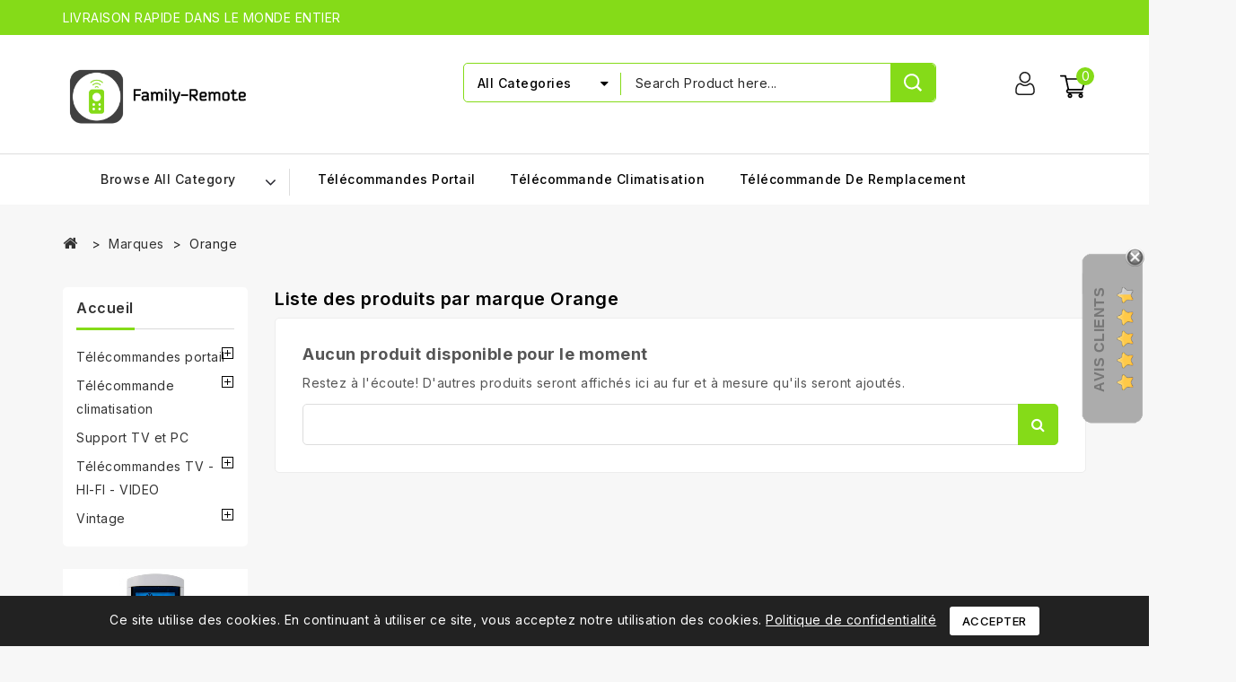

--- FILE ---
content_type: text/html; charset=utf-8
request_url: https://www.family-remote.com/brand/6-orange
body_size: 35958
content:
<!doctype html>
<html lang="fr-FR">

  <head>
    
      
<meta charset="utf-8">


<meta http-equiv="x-ua-compatible" content="ie=edge">



  <title>Orange</title>
  
    
  
  <meta name="description" content="">
  <meta name="keywords" content="">
      
        
  
  
    <script type="application/ld+json">
  {
    "@context": "https://schema.org",
    "@type": "Organization",
    "name" : "Family-Remote SLU",
    "url" : "https://www.family-remote.com/",
          "logo": {
        "@type": "ImageObject",
        "url":"https://www.family-remote.com/img/logo-1686837075.jpg"
      }
      }
</script>

<script type="application/ld+json">
  {
    "@context": "https://schema.org",
    "@type": "WebPage",
    "isPartOf": {
      "@type": "WebSite",
      "url":  "https://www.family-remote.com/",
      "name": "Family-Remote SLU"
    },
    "name": "Orange",
    "url":  "https://www.family-remote.com/brand/6-orange"
  }
</script>


  <script type="application/ld+json">
    {
      "@context": "https://schema.org",
      "@type": "BreadcrumbList",
      "itemListElement": [
                  {
            "@type": "ListItem",
            "position": 1,
            "name": "Accueil",
            "item": "https://www.family-remote.com/"
          },                  {
            "@type": "ListItem",
            "position": 2,
            "name": "Marques",
            "item": "https://www.family-remote.com/brands"
          },                  {
            "@type": "ListItem",
            "position": 3,
            "name": "Orange",
            "item": "https://www.family-remote.com/brand/6-orange"
          }              ]
    }
  </script>
  
  
  
  <script type="application/ld+json">
  {
    "@context": "https://schema.org",
    "@type": "ItemList",
    "itemListElement": [
        ]
  }
</script>

  
  
    
  

  
    <meta property="og:title" content="Orange" />
    <meta property="og:description" content="" />
    <meta property="og:url" content="https://www.family-remote.com/brand/6-orange" />
    <meta property="og:site_name" content="Family-Remote SLU" />
    <meta property="og:type" content="website" />    



<meta name="viewport" content="width=device-width, initial-scale=1">



<link rel="icon" type="image/vnd.microsoft.icon" href="https://www.family-remote.com/img/favicon.ico?1686837075">
<link rel="shortcut icon" type="image/x-icon" href="https://www.family-remote.com/img/favicon.ico?1686837075">


<!-- Codezeel added -->
<link href="https://fonts.googleapis.com/css?family=Inter:100,200,300,400,500,600,700,800,900&display=swap" rel="stylesheet">
<link href="https://fonts.googleapis.com/css?family=Jost:100,200,300,400,500,600,700,800,900&display=swap" rel="stylesheet">


    <link rel="stylesheet" href="https://www.family-remote.com/themes/Electshop/assets/css/theme.css" type="text/css" media="all">
  <link rel="stylesheet" href="https://www.family-remote.com/themes/Electshop/assets/css/font-awesome.css" type="text/css" media="all">
  <link rel="stylesheet" href="https://www.family-remote.com/modules/blockreassurance/views/dist/front.css" type="text/css" media="all">
  <link rel="stylesheet" href="https://www.family-remote.com/themes/Electshop/modules/ps_searchbar/ps_searchbar.css" type="text/css" media="all">
  <link rel="stylesheet" href="https://www.family-remote.com/modules/cz_instagramfeeds/views/css/cz_instagramfeed.css" type="text/css" media="all">
  <link rel="stylesheet" href="https://www.family-remote.com/modules/ps_facetedsearch/views/dist/front.css" type="text/css" media="all">
  <link rel="stylesheet" href="https://www.family-remote.com/modules/ambjolisearch/views/css/jolisearch-autocomplete.css" type="text/css" media="all">
  <link rel="stylesheet" href="https://www.family-remote.com/modules/cz_themeoptions/views/css/frontdesign.css" type="text/css" media="all">
  <link rel="stylesheet" href="https://www.family-remote.com/modules/czsalenotification//views/css/front.css" type="text/css" media="all">
  <link rel="stylesheet" href="https://www.family-remote.com/js/jquery/ui/themes/base/minified/jquery-ui.min.css" type="text/css" media="all">
  <link rel="stylesheet" href="https://www.family-remote.com/js/jquery/ui/themes/base/minified/jquery.ui.theme.min.css" type="text/css" media="all">
  <link rel="stylesheet" href="https://www.family-remote.com/modules/lgcomments/views/css/store_widget.css" type="text/css" media="all">
  <link rel="stylesheet" href="https://www.family-remote.com/modules/lgcomments/views/css/product_list_17.css" type="text/css" media="all">
  <link rel="stylesheet" href="https://www.family-remote.com/modules/czproductsearch/views/css/czsearch.css" type="text/css" media="all">
  <link rel="stylesheet" href="https://www.family-remote.com/modules/czproductsearch/views/css/jquery.autocomplete_productsearch.css" type="text/css" media="all">
  <link rel="stylesheet" href="https://www.family-remote.com/modules/cz_imageslider/views/css/flexslider.css" type="text/css" media="all">
  <link rel="stylesheet" href="https://www.family-remote.com/modules/cz_categoryslider/views/css/cz_categoryslider.css" type="text/css" media="all">
  <link rel="stylesheet" href="https://www.family-remote.com/modules/cz_verticalmenu/views/css/cz_verticalmenu.css" type="text/css" media="all">
  <link rel="stylesheet" href="https://www.family-remote.com/themes/Electshop/assets/css/custom.css" type="text/css" media="all">




  

  <script type="text/javascript">
        var CZBORDER_RADIUS = "1";
        var CZBOX_LAYOUT = "0";
        var CZSTICKY_HEADER = "1";
        var ajaxsearch = "1";
        var comment_tab = "3";
        var cz_search_url = "https:\/\/www.family-remote.com\/module\/czproductsearch\/productsearch";
        var jolisearch = {"amb_joli_search_action":"https:\/\/www.family-remote.com\/jolisearch","amb_joli_search_link":"https:\/\/www.family-remote.com\/jolisearch","amb_joli_search_controller":"jolisearch","blocksearch_type":"top","show_cat_desc":0,"ga_acc":0,"id_lang":1,"url_rewriting":1,"use_autocomplete":1,"minwordlen":3,"l_products":"Nos produits","l_manufacturers":"Nos marques","l_categories":"Nos cat\u00e9gories","l_no_results_found":"Aucun produit ne correspond \u00e0 cette recherche","l_more_results":"Montrer tous les r\u00e9sultats \u00bb","ENT_QUOTES":3,"search_ssl":true,"self":"\/var\/www\/vhosts\/family-remote.com\/httpdocs\/modules\/ambjolisearch"};
        var lgcomments_products_default_display = "3";
        var lgcomments_products_extra_display = "10";
        var module_dir = "\/modules\/lgcomments\/";
        var prestashop = {"cart":{"products":[],"totals":{"total":{"type":"total","label":"Total","amount":0,"value":"0,00\u00a0\u20ac"},"total_including_tax":{"type":"total","label":"Total TTC","amount":0,"value":"0,00\u00a0\u20ac"},"total_excluding_tax":{"type":"total","label":"Total HT :","amount":0,"value":"0,00\u00a0\u20ac"}},"subtotals":{"products":{"type":"products","label":"Sous-total","amount":0,"value":"0,00\u00a0\u20ac"},"discounts":null,"shipping":{"type":"shipping","label":"Livraison","amount":0,"value":""},"tax":{"type":"tax","label":"Taxes incluses","amount":0,"value":"0,00\u00a0\u20ac"}},"products_count":0,"summary_string":"0 articles","vouchers":{"allowed":1,"added":[]},"discounts":[],"minimalPurchase":0,"minimalPurchaseRequired":""},"currency":{"id":1,"name":"Euro","iso_code":"EUR","iso_code_num":"978","sign":"\u20ac"},"customer":{"lastname":null,"firstname":null,"email":null,"birthday":null,"newsletter":null,"newsletter_date_add":null,"optin":null,"website":null,"company":null,"siret":null,"ape":null,"is_logged":false,"gender":{"type":null,"name":null},"addresses":[]},"language":{"name":"Fran\u00e7ais (French)","iso_code":"fr","locale":"fr-FR","language_code":"fr","is_rtl":"0","date_format_lite":"d\/m\/Y","date_format_full":"d\/m\/Y H:i:s","id":1},"page":{"title":"","canonical":null,"meta":{"title":"Orange","description":"","keywords":"","robots":"index"},"page_name":"manufacturer","body_classes":{"lang-fr":true,"lang-rtl":false,"country-FR":true,"currency-EUR":true,"layout-left-column":true,"page-manufacturer":true,"tax-display-enabled":true},"admin_notifications":[]},"shop":{"name":"Family-Remote SLU","logo":"https:\/\/www.family-remote.com\/img\/logo-1686837075.jpg","stores_icon":"https:\/\/www.family-remote.com\/img\/logo_stores.png","favicon":"https:\/\/www.family-remote.com\/img\/favicon.ico"},"urls":{"base_url":"https:\/\/www.family-remote.com\/","current_url":"https:\/\/www.family-remote.com\/brand\/6-orange","shop_domain_url":"https:\/\/www.family-remote.com","img_ps_url":"https:\/\/www.family-remote.com\/img\/","img_cat_url":"https:\/\/www.family-remote.com\/img\/c\/","img_lang_url":"https:\/\/www.family-remote.com\/img\/l\/","img_prod_url":"https:\/\/www.family-remote.com\/img\/p\/","img_manu_url":"https:\/\/www.family-remote.com\/img\/m\/","img_sup_url":"https:\/\/www.family-remote.com\/img\/su\/","img_ship_url":"https:\/\/www.family-remote.com\/img\/s\/","img_store_url":"https:\/\/www.family-remote.com\/img\/st\/","img_col_url":"https:\/\/www.family-remote.com\/img\/co\/","img_url":"https:\/\/www.family-remote.com\/themes\/Electshop\/assets\/img\/","css_url":"https:\/\/www.family-remote.com\/themes\/Electshop\/assets\/css\/","js_url":"https:\/\/www.family-remote.com\/themes\/Electshop\/assets\/js\/","pic_url":"https:\/\/www.family-remote.com\/upload\/","pages":{"address":"https:\/\/www.family-remote.com\/adresse","addresses":"https:\/\/www.family-remote.com\/adresses","authentication":"https:\/\/www.family-remote.com\/connexion","cart":"https:\/\/www.family-remote.com\/panier","category":"https:\/\/www.family-remote.com\/index.php?controller=category","cms":"https:\/\/www.family-remote.com\/index.php?controller=cms","contact":"https:\/\/www.family-remote.com\/nous-contacter","discount":"https:\/\/www.family-remote.com\/reduction","guest_tracking":"https:\/\/www.family-remote.com\/suivi-commande-invite","history":"https:\/\/www.family-remote.com\/historique-commandes","identity":"https:\/\/www.family-remote.com\/identite","index":"https:\/\/www.family-remote.com\/","my_account":"https:\/\/www.family-remote.com\/mon-compte","order_confirmation":"https:\/\/www.family-remote.com\/confirmation-commande","order_detail":"https:\/\/www.family-remote.com\/index.php?controller=order-detail","order_follow":"https:\/\/www.family-remote.com\/suivi-commande","order":"https:\/\/www.family-remote.com\/commande","order_return":"https:\/\/www.family-remote.com\/index.php?controller=order-return","order_slip":"https:\/\/www.family-remote.com\/avoirs","pagenotfound":"https:\/\/www.family-remote.com\/page-introuvable","password":"https:\/\/www.family-remote.com\/recuperation-mot-de-passe","pdf_invoice":"https:\/\/www.family-remote.com\/index.php?controller=pdf-invoice","pdf_order_return":"https:\/\/www.family-remote.com\/index.php?controller=pdf-order-return","pdf_order_slip":"https:\/\/www.family-remote.com\/index.php?controller=pdf-order-slip","prices_drop":"https:\/\/www.family-remote.com\/promotions","product":"https:\/\/www.family-remote.com\/index.php?controller=product","search":"https:\/\/www.family-remote.com\/recherche","sitemap":"https:\/\/www.family-remote.com\/plan-site","stores":"https:\/\/www.family-remote.com\/magasins","supplier":"https:\/\/www.family-remote.com\/fournisseur","register":"https:\/\/www.family-remote.com\/connexion?create_account=1","order_login":"https:\/\/www.family-remote.com\/commande?login=1"},"alternative_langs":[],"theme_assets":"\/themes\/Electshop\/assets\/","actions":{"logout":"https:\/\/www.family-remote.com\/?mylogout="},"no_picture_image":{"bySize":{"small_default":{"url":"https:\/\/www.family-remote.com\/img\/p\/fr-default-small_default.jpg","width":85,"height":87},"cart_default":{"url":"https:\/\/www.family-remote.com\/img\/p\/fr-default-cart_default.jpg","width":85,"height":87},"feature_default":{"url":"https:\/\/www.family-remote.com\/img\/p\/fr-default-feature_default.jpg","width":160,"height":168},"home_default":{"url":"https:\/\/www.family-remote.com\/img\/p\/fr-default-home_default.jpg","width":254,"height":261},"special_default":{"url":"https:\/\/www.family-remote.com\/img\/p\/fr-default-special_default.jpg","width":280,"height":348},"medium_default":{"url":"https:\/\/www.family-remote.com\/img\/p\/fr-default-medium_default.jpg","width":566,"height":582},"large_default":{"url":"https:\/\/www.family-remote.com\/img\/p\/fr-default-large_default.jpg","width":973,"height":1000}},"small":{"url":"https:\/\/www.family-remote.com\/img\/p\/fr-default-small_default.jpg","width":85,"height":87},"medium":{"url":"https:\/\/www.family-remote.com\/img\/p\/fr-default-home_default.jpg","width":254,"height":261},"large":{"url":"https:\/\/www.family-remote.com\/img\/p\/fr-default-large_default.jpg","width":973,"height":1000},"legend":""}},"configuration":{"display_taxes_label":true,"display_prices_tax_incl":true,"is_catalog":false,"show_prices":true,"opt_in":{"partner":true},"quantity_discount":{"type":"discount","label":"Remise sur prix unitaire"},"voucher_enabled":1,"return_enabled":0},"field_required":[],"breadcrumb":{"links":[{"title":"Accueil","url":"https:\/\/www.family-remote.com\/"},{"title":"Marques","url":"https:\/\/www.family-remote.com\/brands"},{"title":"Orange","url":"https:\/\/www.family-remote.com\/brand\/6-orange"}],"count":3},"link":{"protocol_link":"https:\/\/","protocol_content":"https:\/\/"},"time":1769523549,"static_token":"7beb73d2871a941ee76cd00f27927743","token":"4924e8daf838f735d015022e67f53693","debug":false};
        var prestashopFacebookAjaxController = "https:\/\/www.family-remote.com\/module\/ps_facebook\/Ajax";
        var psemailsubscription_subscription = "https:\/\/www.family-remote.com\/module\/ps_emailsubscription\/subscription";
        var psr_icon_color = "#F19D76";
        var review_controller_link = "https:\/\/www.family-remote.com\/module\/lgcomments\/reviews?action=sendReview&ajax=1";
        var review_controller_name = "index.php?controller=module-lgcomments-reviews";
        var send_successfull_msg = "La critique a \u00e9t\u00e9 correctement envoy\u00e9e.";
        var sliderblocks = 4;
        var star_color = "yellow";
        var star_style = "plain";
      </script>



    <link rel="prefetch" href="https://www.paypal.com/sdk/js?components=marks,funding-eligibility&amp;client-id=AXjYFXWyb4xJCErTUDiFkzL0Ulnn-bMm4fal4G-1nQXQ1ZQxp06fOuE7naKUXGkq2TZpYSiI9xXbs4eo&amp;merchant-id=8FLUURFP6JSTU&amp;currency=EUR&amp;intent=capture&amp;commit=false&amp;vault=false&amp;integration-date=2022-14-06&amp;disable-funding=bancontact,eps,giropay,ideal,mybank,p24,paylater,sofort" as="script">
<link href="//fonts.googleapis.com/css?family=Inter:300,400,500,600,700,800,900&display=swap" rel="stylesheet" id="body_font">

<link href="//fonts.googleapis.com/css?family=Inter:300,400,500,600,700,800,900&display=swap" rel="stylesheet" id="title_font">

<link href="//fonts.googleapis.com/css?family=Jost:300,400,500,600,700,800,900&display=swap" rel="stylesheet" id="banner_font">





    
  </head>

  <body id="manufacturer" class="lang-fr country-fr currency-eur layout-left-column page-manufacturer tax-display-enabled">

    
    	
    

    <main id="page">
      
              
      
      <header id="header">
        
          
  


<nav class="header-nav">
	<div class="container">
        
		<div class="left-nav">
			<div id="cznavcmsblock" class="nav-cms-block">  
	<div class="welcome_text">LIVRAISON RAPIDE DANS LE MONDE ENTIER</div>
</div>

		</div>
		
		<div class="right-nav">
			<!-- Block links module -->
<div id="links_block_top" class="block links">
	
	<h3 class="h3 title_block hidden-md-down">
					Quick link
			</h3>
	
	<div class="title h3 block_title hidden-sm-up" data-target="#cz_toplink" data-toggle="collapse">
		<span class="">
							Quick link
					</span>
			</div>
	
	
	<ul id="cz_toplink" class="header_blocklink collapse">
								</ul>
</div>
<!-- /Block links module -->

		</div>
        
	</div>
</nav>



		<div class="header-top">
			<div class="container">
				<div class="text-xs-left mobile hidden-lg-up mobile-menu">
					<div class="menu-icon">
						<div class="cat-title">Menu</div>		  
					</div>
				</div>
				<div class="header_logo">
					                <a href="https://www.family-remote.com/">
                  <img class="logo img-responsive" src="https://www.family-remote.com/img/logo-1686837075.jpg" alt="Family-Remote SLU" loading="lazy">
                </a>
            				</div>
				<div class="overlay"></div>
<div id="desktop_cart">
  <div class="blockcart" data-refresh-url="//www.family-remote.com/module/ps_shoppingcart/ajax">
    <div class="header blockcart-header">
		 
		<div class="shopping-cart" rel="nofollow">
						<span class="icon"> </span>
			<span class="mobile_count">0</span>
			<span class="cart-products-count hidden-sm-down"></span>
		</div>	
		 
	 <div class="cart_block block exclusive">
			<div class="top-block-cart">
               <div class="toggle-title">Shopping Cart (0)</div>
               <div class="close-icon">close</div>
            </div>
							<div class="block_content">
					<div class="no-more-item">
						<div class="no-img" ></div>
						<div class="empty-text">There are no more items in your cart </div>
						<a rel="nofollow" href="https://www.family-remote.com/" class="continue"><button type="button" class="btn btn-secondary btn-primary">Continue shopping</button></a>
					</div>
				</div>
            		</div>

    </div>
  </div>
</div>
  
  
  
  <div class="user-info dropdown js-dropdown">
  	<span class="user-info-title expand-more _gray-darker" data-toggle="dropdown">
      <span class="account_title">My Account</span>
	  </span>

  <ul class="dropdown-menu">
	      <li>
	  <a
        class="dropdown-item"
	href="https://www.family-remote.com/mon-compte"
        title="Connectez-vous à votre compte client"
        rel="nofollow"
      >
        <span>Connexion</span>
      </a>
	  </li>
    <li>
      <a class="dropdown-item" href="https://www.family-remote.com/connexion?create_account=1" data-link-action="display-register-form">
            S'inscrire
        </a>
      </li>
    	</ul>
  </div> <!-- Block search module TOP -->
<div id="search_widget" class="col-lg-4 col-md-5 col-sm-12 search-widget" data-search-controller-url="//www.family-remote.com/recherche">
	<span class="search_button"></span>
	<div class="search_toggle">
		<form method="get" action="//www.family-remote.com/recherche">
			<input type="hidden" name="controller" value="search">
			<input type="text" name="s" value="" placeholder="Search all product here...">
			<button type="submit">Rechercher
			</button>
		</form>
	</div>
</div>
<!-- /Block search module TOP -->
<div id="cz_search_block_top" class="block exclusive cz_search_block_top">
 
	<form method="get" action="https://www.family-remote.com/index.php?controller=productsearch" id="czsearchtopbox">
		<input type="hidden" name="fc" value="module" />
		<input type="hidden" name="module" value="czproductsearch" />
		<input type="hidden" name="controller" value="productsearch" />
		     
		<div class="block_content clearfix">
						
			<div class="product_search">
				<div class="categoryList-wrapper">
					<input id="czsearchtop-cate-id" name="cate" value="" type="hidden">
					<a id="categoryDropList" class="select-title" rel="nofollow" data-toggle="dropdown" aria-haspopup="true" aria-expanded="false">
						<span>All Categories</span>
						<i class="material-icons pull-xs-right">keyboard_arrow_down</i>
					</a>
					<div class="categoryLists dropdown-menu" aria-labelledby="categoryDropList">
						<a href="#" data-cate-id="" data-cate-name="All Categories" class="cateSingleItem active" >All Categories</a>
											<a href="#" data-cate-id="2" data-cate-name="Accueil" class="cateSingleItem" >Accueil</a>
											<a href="#" data-cate-id="3" data-cate-name="Télécommandes portail" class="cateSingleItem" >Télécommandes portail</a>
											<a href="#" data-cate-id="6" data-cate-name="Télécommande climatisation" class="cateSingleItem" >Télécommande climatisation</a>
											<a href="#" data-cate-id="5" data-cate-name="Support TV et PC" class="cateSingleItem" >Support TV et PC</a>
											<a href="#" data-cate-id="8" data-cate-name="Télécommandes TV - HI-FI - VIDEO" class="cateSingleItem" >Télécommandes TV - HI-FI - VIDEO</a>
											<a href="#" data-cate-id="41" data-cate-name="Vintage" class="cateSingleItem" >Vintage</a>
											<a href="#" data-cate-id="4" data-cate-name="Somfy" class="cateSingleItem" >Somfy</a>
											<a href="#" data-cate-id="7" data-cate-name="Daikin" class="cateSingleItem" >Daikin</a>
											<a href="#" data-cate-id="9" data-cate-name="Télécommande de remplacement" class="cateSingleItem" >Télécommande de remplacement</a>
											<a href="#" data-cate-id="42" data-cate-name="Magnétoscope" class="cateSingleItem" >Magnétoscope</a>
											<a href="#" data-cate-id="10" data-cate-name="Polaroid" class="cateSingleItem" >Polaroid</a>
											<a href="#" data-cate-id="11" data-cate-name="Orange" class="cateSingleItem" >Orange</a>
											<a href="#" data-cate-id="12" data-cate-name="Sedea" class="cateSingleItem" >Sedea</a>
											<a href="#" data-cate-id="13" data-cate-name="Proline" class="cateSingleItem" >Proline</a>
											<a href="#" data-cate-id="14" data-cate-name="Continental Edison" class="cateSingleItem" >Continental Edison</a>
											<a href="#" data-cate-id="15" data-cate-name="Optex" class="cateSingleItem" >Optex</a>
											<a href="#" data-cate-id="16" data-cate-name="LG" class="cateSingleItem" >LG</a>
											<a href="#" data-cate-id="17" data-cate-name="Philips" class="cateSingleItem" >Philips</a>
											<a href="#" data-cate-id="18" data-cate-name="Haier" class="cateSingleItem" >Haier</a>
											<a href="#" data-cate-id="19" data-cate-name="Hitachi" class="cateSingleItem" >Hitachi</a>
											<a href="#" data-cate-id="20" data-cate-name="Sony" class="cateSingleItem" >Sony</a>
											<a href="#" data-cate-id="21" data-cate-name="Tecsat" class="cateSingleItem" >Tecsat</a>
											<a href="#" data-cate-id="22" data-cate-name="Sagemcom" class="cateSingleItem" >Sagemcom</a>
											<a href="#" data-cate-id="23" data-cate-name="Sagem" class="cateSingleItem" >Sagem</a>
											<a href="#" data-cate-id="24" data-cate-name="Fujionkyo" class="cateSingleItem" >Fujionkyo</a>
											<a href="#" data-cate-id="25" data-cate-name="Océanic" class="cateSingleItem" >Océanic</a>
											<a href="#" data-cate-id="26" data-cate-name="Fuba" class="cateSingleItem" >Fuba</a>
											<a href="#" data-cate-id="27" data-cate-name="Grundig" class="cateSingleItem" >Grundig</a>
											<a href="#" data-cate-id="28" data-cate-name="Toshiba" class="cateSingleItem" >Toshiba</a>
											<a href="#" data-cate-id="29" data-cate-name="JVC" class="cateSingleItem" >JVC</a>
											<a href="#" data-cate-id="30" data-cate-name="Xsarius" class="cateSingleItem" >Xsarius</a>
											<a href="#" data-cate-id="31" data-cate-name="Edenwood" class="cateSingleItem" >Edenwood</a>
											<a href="#" data-cate-id="32" data-cate-name="VD-TECH" class="cateSingleItem" >VD-TECH</a>
											<a href="#" data-cate-id="33" data-cate-name="Loewe" class="cateSingleItem" >Loewe</a>
											<a href="#" data-cate-id="34" data-cate-name="Servimat" class="cateSingleItem" >Servimat</a>
											<a href="#" data-cate-id="35" data-cate-name="Metronic" class="cateSingleItem" >Metronic</a>
											<a href="#" data-cate-id="36" data-cate-name="Astrell" class="cateSingleItem" >Astrell</a>
											<a href="#" data-cate-id="37" data-cate-name="CGV" class="cateSingleItem" >CGV</a>
											<a href="#" data-cate-id="38" data-cate-name="Humax" class="cateSingleItem" >Humax</a>
											<a href="#" data-cate-id="39" data-cate-name="Keeton" class="cateSingleItem" >Keeton</a>
											<a href="#" data-cate-id="40" data-cate-name="Akai" class="cateSingleItem" >Akai</a>
											<a href="#" data-cate-id="43" data-cate-name="Radiola" class="cateSingleItem" >Radiola</a>
											<a href="#" data-cate-id="44" data-cate-name="VIEWSONIC" class="cateSingleItem" >VIEWSONIC</a>
											<a href="#" data-cate-id="45" data-cate-name="Pioneer" class="cateSingleItem" >Pioneer</a>
											<a href="#" data-cate-id="46" data-cate-name="Funai" class="cateSingleItem" >Funai</a>
											<a href="#" data-cate-id="47" data-cate-name="Daewoo" class="cateSingleItem" >Daewoo</a>
											<a href="#" data-cate-id="48" data-cate-name="Sharp" class="cateSingleItem" >Sharp</a>
											<a href="#" data-cate-id="50" data-cate-name="Nokia" class="cateSingleItem" >Nokia</a>
											<a href="#" data-cate-id="51" data-cate-name="Listo" class="cateSingleItem" >Listo</a>
											<a href="#" data-cate-id="52" data-cate-name="Blualta" class="cateSingleItem" >Blualta</a>
											<a href="#" data-cate-id="53" data-cate-name="Géant Electronics" class="cateSingleItem" >Géant Electronics</a>
											<a href="#" data-cate-id="54" data-cate-name="Bose" class="cateSingleItem" >Bose</a>
											<a href="#" data-cate-id="55" data-cate-name="Thomson" class="cateSingleItem" >Thomson</a>
										</div>
				</div>
				<input class="search_query form-control grey" type="text" id="cz_search_query_top" name="search_query" value="" placeholder="Search Product here..." />
			<button type="submit" id="cz_search_top_button" class="btn btn-default button button-small"><span><i class="material-icons search">search</i></span></button> 
			</div>
		</div>
	</form>
</div>
<script type="text/javascript">
	var blocksearch_type = 'top';
</script> 					
			</div>
			
		</div>
			<div class="header-top-inner">
				<div class="container">
					<div class="header-inner">
						

<div class="menu vertical-menu js-top-menu position-static hidden-md-down">
    <div id="czverticalmenublock" class="block verticalmenu-block">		
		<h4 class="expand-more title h3 block_title" data-toggle="dropdown" aria-haspopup="true" aria-expanded="false" id="verticalmenu-dropdown">
			Browse All Category
			<span class="dropdown-arrow"></span>
		</h4>
		<div class="block_content verticalmenu_block dropdown-menu" aria-labelledby="verticalmenu-dropdown" id="_desktop_top_menu">
			
  <ul class="top-menu" id="top-menu" data-depth="0"><li class="category menu_icon0 " id="czcategory-3"><a href="https://www.family-remote.com/3-telecommandes-portail" class="dropdown-item" data-depth="0" ><span class="pull-xs-right hidden-lg-up"><span data-target="#top_sub_menu_45727" data-toggle="collapse" class="navbar-toggler collapse-icons"><i class="fa-icon add">&nbsp;</i><i class="fa-icon remove">&nbsp;</i></span></span> <span class="pull-xs-right sub-menu-arrow"></span>Télécommandes portail</a><div  class="popover sub-menu js-sub-menu collapse" id="top_sub_menu_45727">
  <ul class="top-menu"  data-depth="1"><li class="category  oneColumn" id="czcategory-4"><a href="https://www.family-remote.com/4-somfy" class="dropdown-item dropdown-submenu" data-depth="1" >Somfy</a></li></ul><div class="menu-images-container"></div></div></li></ul>
		</div>
	</div>
</div>




	<div id="mobile_top_menu_wrapper" class="row hidden-lg-up">
		<div class="mobile-menu-inner">
			<div class="menu-icon">
				<div class="cat-title">Menu</div>		  
			</div>
			<div class="js-top-menu mobile" id="_mobile_top_menu"></div>
       		<div class="js-top-menu mobile" id="_mobile_main_menu"></div>
			<div class="navcmsblock-responsive"></div>
		</div>
	</div>

 
<div class="menu horizontal-menu col-lg-12 js-top-menu position-static hidden-md-down" id="_desktop_main_menu">
	
          <ul class="top-menu  container" id="top-menu" data-depth="0">
                    <li class="category" id="category-3">
                          <a
                class="dropdown-item"
                href="https://www.family-remote.com/3-telecommandes-portail" data-depth="0"
                              >
                                                                      <span class="pull-xs-right hidden-lg-up">
                    <span data-target="#top_sub_menu_81823" data-toggle="collapse" class="navbar-toggler collapse-icons">
                      <i class="fa-icon add">&nbsp;</i>
                      <i class="fa-icon remove">&nbsp;</i>
                    </span>
                  </span>
                                Télécommandes portail
              </a>
                            <div  class="popover sub-menu js-sub-menu collapse" id="top_sub_menu_81823">
                
          <ul class="top-menu  "  data-depth="1">
                    <li class="category" id="category-4">
                          <a
                class="dropdown-item dropdown-submenu"
                href="https://www.family-remote.com/4-somfy" data-depth="1"
                              >
                                Somfy
              </a>
                          </li>
              </ul>
    
              				  </div>
                          </li>
                    <li class="category" id="category-6">
                          <a
                class="dropdown-item"
                href="https://www.family-remote.com/6-telecommande-climatisation" data-depth="0"
                              >
                                                                      <span class="pull-xs-right hidden-lg-up">
                    <span data-target="#top_sub_menu_2688" data-toggle="collapse" class="navbar-toggler collapse-icons">
                      <i class="fa-icon add">&nbsp;</i>
                      <i class="fa-icon remove">&nbsp;</i>
                    </span>
                  </span>
                                Télécommande climatisation
              </a>
                            <div  class="popover sub-menu js-sub-menu collapse" id="top_sub_menu_2688">
                
          <ul class="top-menu  "  data-depth="1">
                    <li class="category" id="category-7">
                          <a
                class="dropdown-item dropdown-submenu"
                href="https://www.family-remote.com/7-daikin" data-depth="1"
                              >
                                Daikin
              </a>
                          </li>
              </ul>
    
              				  </div>
                          </li>
                    <li class="category" id="category-9">
                          <a
                class="dropdown-item"
                href="https://www.family-remote.com/9-telecommande-de-remplacement" data-depth="0"
                              >
                                                                      <span class="pull-xs-right hidden-lg-up">
                    <span data-target="#top_sub_menu_61569" data-toggle="collapse" class="navbar-toggler collapse-icons">
                      <i class="fa-icon add">&nbsp;</i>
                      <i class="fa-icon remove">&nbsp;</i>
                    </span>
                  </span>
                                Télécommande de remplacement
              </a>
                            <div  class="popover sub-menu js-sub-menu collapse" id="top_sub_menu_61569">
                
          <ul class="top-menu  "  data-depth="1">
                    <li class="category" id="category-10">
                          <a
                class="dropdown-item dropdown-submenu"
                href="https://www.family-remote.com/10-polaroid" data-depth="1"
                              >
                                Polaroid
              </a>
                          </li>
                    <li class="category" id="category-11">
                          <a
                class="dropdown-item dropdown-submenu"
                href="https://www.family-remote.com/11-orange" data-depth="1"
                              >
                                Orange
              </a>
                          </li>
                    <li class="category" id="category-56">
                          <a
                class="dropdown-item dropdown-submenu"
                href="https://www.family-remote.com/56-3m" data-depth="1"
                              >
                                3M
              </a>
                          </li>
                    <li class="category" id="category-57">
                          <a
                class="dropdown-item dropdown-submenu"
                href="https://www.family-remote.com/57-1by-one" data-depth="1"
                              >
                                1BY-ONE
              </a>
                          </li>
                    <li class="category" id="category-58">
                          <a
                class="dropdown-item dropdown-submenu"
                href="https://www.family-remote.com/58-1one" data-depth="1"
                              >
                                1ONE
              </a>
                          </li>
                    <li class="category" id="category-59">
                          <a
                class="dropdown-item dropdown-submenu"
                href="https://www.family-remote.com/59-4geek" data-depth="1"
                              >
                                4GEEK
              </a>
                          </li>
                    <li class="category" id="category-60">
                          <a
                class="dropdown-item dropdown-submenu"
                href="https://www.family-remote.com/60-4ife" data-depth="1"
                              >
                                4IFE
              </a>
                          </li>
                    <li class="category" id="category-61">
                          <a
                class="dropdown-item dropdown-submenu"
                href="https://www.family-remote.com/61-cube" data-depth="1"
                              >
                                @CUBE
              </a>
                          </li>
                    <li class="category" id="category-62">
                          <a
                class="dropdown-item dropdown-submenu"
                href="https://www.family-remote.com/62-star" data-depth="1"
                              >
                                @STAR
              </a>
                          </li>
                    <li class="category" id="category-63">
                          <a
                class="dropdown-item dropdown-submenu"
                href="https://www.family-remote.com/63-a-trend" data-depth="1"
                              >
                                A TREND
              </a>
                          </li>
                    <li class="category" id="category-64">
                          <a
                class="dropdown-item dropdown-submenu"
                href="https://www.family-remote.com/64-abcom" data-depth="1"
                              >
                                ABCOM
              </a>
                          </li>
                    <li class="category" id="category-65">
                          <a
                class="dropdown-item dropdown-submenu"
                href="https://www.family-remote.com/65-abox" data-depth="1"
                              >
                                ABOX
              </a>
                          </li>
                    <li class="category" id="category-66">
                          <a
                class="dropdown-item dropdown-submenu"
                href="https://www.family-remote.com/66-access-media" data-depth="1"
                              >
                                ACCESS MEDIA
              </a>
                          </li>
                    <li class="category" id="category-67">
                          <a
                class="dropdown-item dropdown-submenu"
                href="https://www.family-remote.com/67-acer" data-depth="1"
                              >
                                ACER
              </a>
                          </li>
                    <li class="category" id="category-68">
                          <a
                class="dropdown-item dropdown-submenu"
                href="https://www.family-remote.com/68-acoustic-solutions" data-depth="1"
                              >
                                ACOUSTIC SOLUTIONS
              </a>
                          </li>
                    <li class="category" id="category-69">
                          <a
                class="dropdown-item dropdown-submenu"
                href="https://www.family-remote.com/69-acronn" data-depth="1"
                              >
                                ACRONN
              </a>
                          </li>
                    <li class="category" id="category-70">
                          <a
                class="dropdown-item dropdown-submenu"
                href="https://www.family-remote.com/70-adb" data-depth="1"
                              >
                                ADB
              </a>
                          </li>
                    <li class="category" id="category-71">
                          <a
                class="dropdown-item dropdown-submenu"
                href="https://www.family-remote.com/71-adj" data-depth="1"
                              >
                                ADJ
              </a>
                          </li>
                    <li class="category" id="category-72">
                          <a
                class="dropdown-item dropdown-submenu"
                href="https://www.family-remote.com/72-adl" data-depth="1"
                              >
                                ADL
              </a>
                          </li>
                    <li class="category" id="category-73">
                          <a
                class="dropdown-item dropdown-submenu"
                href="https://www.family-remote.com/73-adler" data-depth="1"
                              >
                                ADLER
              </a>
                          </li>
                    <li class="category" id="category-74">
                          <a
                class="dropdown-item dropdown-submenu"
                href="https://www.family-remote.com/74-admiral" data-depth="1"
                              >
                                ADMIRAL
              </a>
                          </li>
                    <li class="category" id="category-75">
                          <a
                class="dropdown-item dropdown-submenu"
                href="https://www.family-remote.com/75-ads" data-depth="1"
                              >
                                ADS
              </a>
                          </li>
                    <li class="category" id="category-76">
                          <a
                class="dropdown-item dropdown-submenu"
                href="https://www.family-remote.com/76-advance-acoustic" data-depth="1"
                              >
                                ADVANCE-ACOUSTIC
              </a>
                          </li>
                    <li class="category" id="category-77">
                          <a
                class="dropdown-item dropdown-submenu"
                href="https://www.family-remote.com/77-advent" data-depth="1"
                              >
                                ADVENT
              </a>
                          </li>
                    <li class="category" id="category-78">
                          <a
                class="dropdown-item dropdown-submenu"
                href="https://www.family-remote.com/78-adyson" data-depth="1"
                              >
                                ADYSON
              </a>
                          </li>
                    <li class="category" id="category-79">
                          <a
                class="dropdown-item dropdown-submenu"
                href="https://www.family-remote.com/79-aeg" data-depth="1"
                              >
                                AEG
              </a>
                          </li>
                    <li class="category" id="category-80">
                          <a
                class="dropdown-item dropdown-submenu"
                href="https://www.family-remote.com/80-aethra" data-depth="1"
                              >
                                AETHRA
              </a>
                          </li>
                    <li class="category" id="category-81">
                          <a
                class="dropdown-item dropdown-submenu"
                href="https://www.family-remote.com/81-ag" data-depth="1"
                              >
                                AG
              </a>
                          </li>
                    <li class="category" id="category-82">
                          <a
                class="dropdown-item dropdown-submenu"
                href="https://www.family-remote.com/82-agath" data-depth="1"
                              >
                                AGATH
              </a>
                          </li>
                    <li class="category" id="category-83">
                          <a
                class="dropdown-item dropdown-submenu"
                href="https://www.family-remote.com/83-agb" data-depth="1"
                              >
                                AGB
              </a>
                          </li>
                    <li class="category" id="category-84">
                          <a
                class="dropdown-item dropdown-submenu"
                href="https://www.family-remote.com/84-agfaphoto" data-depth="1"
                              >
                                AGFAPHOTO
              </a>
                          </li>
                    <li class="category" id="category-85">
                          <a
                class="dropdown-item dropdown-submenu"
                href="https://www.family-remote.com/85-agneta" data-depth="1"
                              >
                                AGNETA
              </a>
                          </li>
                    <li class="category" id="category-86">
                          <a
                class="dropdown-item dropdown-submenu"
                href="https://www.family-remote.com/86-agptek" data-depth="1"
                              >
                                AGPTEK
              </a>
                          </li>
                    <li class="category" id="category-87">
                          <a
                class="dropdown-item dropdown-submenu"
                href="https://www.family-remote.com/87-ahb-tvisions" data-depth="1"
                              >
                                AHB TVISIONS
              </a>
                          </li>
                    <li class="category" id="category-88">
                          <a
                class="dropdown-item dropdown-submenu"
                href="https://www.family-remote.com/88-aifao" data-depth="1"
                              >
                                AIFAO
              </a>
                          </li>
                    <li class="category" id="category-89">
                          <a
                class="dropdown-item dropdown-submenu"
                href="https://www.family-remote.com/89-aim" data-depth="1"
                              >
                                AIM
              </a>
                          </li>
                    <li class="category" id="category-90">
                          <a
                class="dropdown-item dropdown-submenu"
                href="https://www.family-remote.com/90-airis" data-depth="1"
                              >
                                AIRIS
              </a>
                          </li>
                    <li class="category" id="category-91">
                          <a
                class="dropdown-item dropdown-submenu"
                href="https://www.family-remote.com/91-airties" data-depth="1"
                              >
                                AIRTIES
              </a>
                          </li>
                    <li class="category" id="category-92">
                          <a
                class="dropdown-item dropdown-submenu"
                href="https://www.family-remote.com/92-aishida" data-depth="1"
                              >
                                AISHIDA
              </a>
                          </li>
                    <li class="category" id="category-93">
                          <a
                class="dropdown-item dropdown-submenu"
                href="https://www.family-remote.com/93-aiwa" data-depth="1"
                              >
                                AIWA
              </a>
                          </li>
                    <li class="category" id="category-94">
                          <a
                class="dropdown-item dropdown-submenu"
                href="https://www.family-remote.com/94-akios" data-depth="1"
                              >
                                AKIOS
              </a>
                          </li>
                    <li class="category" id="category-95">
                          <a
                class="dropdown-item dropdown-submenu"
                href="https://www.family-remote.com/95-akira" data-depth="1"
                              >
                                AKIRA
              </a>
                          </li>
                    <li class="category" id="category-96">
                          <a
                class="dropdown-item dropdown-submenu"
                href="https://www.family-remote.com/96-akita" data-depth="1"
                              >
                                AKITA
              </a>
                          </li>
                    <li class="category" id="category-97">
                          <a
                class="dropdown-item dropdown-submenu"
                href="https://www.family-remote.com/97-akiyo" data-depth="1"
                              >
                                AKIYO
              </a>
                          </li>
                    <li class="category" id="category-98">
                          <a
                class="dropdown-item dropdown-submenu"
                href="https://www.family-remote.com/98-akura" data-depth="1"
                              >
                                AKURA
              </a>
                          </li>
                    <li class="category" id="category-99">
                          <a
                class="dropdown-item dropdown-submenu"
                href="https://www.family-remote.com/99-alba" data-depth="1"
                              >
                                ALBA
              </a>
                          </li>
                    <li class="category" id="category-100">
                          <a
                class="dropdown-item dropdown-submenu"
                href="https://www.family-remote.com/100-albis-technologies" data-depth="1"
                              >
                                ALBIS TECHNOLOGIES
              </a>
                          </li>
                    <li class="category" id="category-101">
                          <a
                class="dropdown-item dropdown-submenu"
                href="https://www.family-remote.com/101-alcad" data-depth="1"
                              >
                                ALCAD
              </a>
                          </li>
                    <li class="category" id="category-102">
                          <a
                class="dropdown-item dropdown-submenu"
                href="https://www.family-remote.com/102-alco" data-depth="1"
                              >
                                ALCO
              </a>
                          </li>
                    <li class="category" id="category-103">
                          <a
                class="dropdown-item dropdown-submenu"
                href="https://www.family-remote.com/103-alcor" data-depth="1"
                              >
                                ALCOR
              </a>
                          </li>
                    <li class="category" id="category-104">
                          <a
                class="dropdown-item dropdown-submenu"
                href="https://www.family-remote.com/104-alden" data-depth="1"
                              >
                                ALDEN
              </a>
                          </li>
                    <li class="category" id="category-105">
                          <a
                class="dropdown-item dropdown-submenu"
                href="https://www.family-remote.com/105-alice" data-depth="1"
                              >
                                ALICE
              </a>
                          </li>
                    <li class="category" id="category-106">
                          <a
                class="dropdown-item dropdown-submenu"
                href="https://www.family-remote.com/106-alien" data-depth="1"
                              >
                                ALIEN
              </a>
                          </li>
                    <li class="category" id="category-107">
                          <a
                class="dropdown-item dropdown-submenu"
                href="https://www.family-remote.com/107-all-tel" data-depth="1"
                              >
                                ALL TEL
              </a>
                          </li>
                    <li class="category" id="category-108">
                          <a
                class="dropdown-item dropdown-submenu"
                href="https://www.family-remote.com/108-allente" data-depth="1"
                              >
                                ALLENTE
              </a>
                          </li>
                    <li class="category" id="category-109">
                          <a
                class="dropdown-item dropdown-submenu"
                href="https://www.family-remote.com/109-allpress" data-depth="1"
                              >
                                ALLPRESS
              </a>
                          </li>
                    <li class="category" id="category-110">
                          <a
                class="dropdown-item dropdown-submenu"
                href="https://www.family-remote.com/110-allstar" data-depth="1"
                              >
                                ALLSTAR
              </a>
                          </li>
                    <li class="category" id="category-111">
                          <a
                class="dropdown-item dropdown-submenu"
                href="https://www.family-remote.com/111-allview" data-depth="1"
                              >
                                ALLVIEW
              </a>
                          </li>
                    <li class="category" id="category-112">
                          <a
                class="dropdown-item dropdown-submenu"
                href="https://www.family-remote.com/112-allvision" data-depth="1"
                              >
                                ALLVISION
              </a>
                          </li>
                    <li class="category" id="category-113">
                          <a
                class="dropdown-item dropdown-submenu"
                href="https://www.family-remote.com/113-alma" data-depth="1"
                              >
                                ALMA
              </a>
                          </li>
                    <li class="category" id="category-114">
                          <a
                class="dropdown-item dropdown-submenu"
                href="https://www.family-remote.com/114-alphatronics" data-depth="1"
                              >
                                ALPHATRONICS
              </a>
                          </li>
                    <li class="category" id="category-115">
                          <a
                class="dropdown-item dropdown-submenu"
                href="https://www.family-remote.com/115-alpine" data-depth="1"
                              >
                                ALPINE
              </a>
                          </li>
                    <li class="category" id="category-116">
                          <a
                class="dropdown-item dropdown-submenu"
                href="https://www.family-remote.com/116-altec" data-depth="1"
                              >
                                ALTEC
              </a>
                          </li>
                    <li class="category" id="category-117">
                          <a
                class="dropdown-item dropdown-submenu"
                href="https://www.family-remote.com/117-altec-lansing" data-depth="1"
                              >
                                ALTEC-LANSING
              </a>
                          </li>
                    <li class="category" id="category-118">
                          <a
                class="dropdown-item dropdown-submenu"
                href="https://www.family-remote.com/118-altech-uec" data-depth="1"
                              >
                                ALTECH-UEC
              </a>
                          </li>
                    <li class="category" id="category-119">
                          <a
                class="dropdown-item dropdown-submenu"
                href="https://www.family-remote.com/119-altek" data-depth="1"
                              >
                                ALTEK
              </a>
                          </li>
                    <li class="category" id="category-120">
                          <a
                class="dropdown-item dropdown-submenu"
                href="https://www.family-remote.com/120-altibox" data-depth="1"
                              >
                                ALTIBOX
              </a>
                          </li>
                    <li class="category" id="category-121">
                          <a
                class="dropdown-item dropdown-submenu"
                href="https://www.family-remote.com/121-altius" data-depth="1"
                              >
                                ALTIUS
              </a>
                          </li>
                    <li class="category" id="category-122">
                          <a
                class="dropdown-item dropdown-submenu"
                href="https://www.family-remote.com/122-altus" data-depth="1"
                              >
                                ALTUS
              </a>
                          </li>
                    <li class="category" id="category-123">
                          <a
                class="dropdown-item dropdown-submenu"
                href="https://www.family-remote.com/123-ambiance" data-depth="1"
                              >
                                AMBIANCE
              </a>
                          </li>
                    <li class="category" id="category-124">
                          <a
                class="dropdown-item dropdown-submenu"
                href="https://www.family-remote.com/124-amc" data-depth="1"
                              >
                                AMC
              </a>
                          </li>
                    <li class="category" id="category-125">
                          <a
                class="dropdown-item dropdown-submenu"
                href="https://www.family-remote.com/125-amethyst" data-depth="1"
                              >
                                AMETHYST
              </a>
                          </li>
                    <li class="category" id="category-126">
                          <a
                class="dropdown-item dropdown-submenu"
                href="https://www.family-remote.com/126-amiko" data-depth="1"
                              >
                                AMIKO
              </a>
                          </li>
                    <li class="category" id="category-127">
                          <a
                class="dropdown-item dropdown-submenu"
                href="https://www.family-remote.com/127-amino" data-depth="1"
                              >
                                AMINO
              </a>
                          </li>
                    <li class="category" id="category-128">
                          <a
                class="dropdown-item dropdown-submenu"
                href="https://www.family-remote.com/128-amlogic" data-depth="1"
                              >
                                AMLOGIC
              </a>
                          </li>
                    <li class="category" id="category-129">
                          <a
                class="dropdown-item dropdown-submenu"
                href="https://www.family-remote.com/129-amstrad" data-depth="1"
                              >
                                AMSTRAD
              </a>
                          </li>
                    <li class="category" id="category-130">
                          <a
                class="dropdown-item dropdown-submenu"
                href="https://www.family-remote.com/130-amtc" data-depth="1"
                              >
                                AMTC
              </a>
                          </li>
                    <li class="category" id="category-131">
                          <a
                class="dropdown-item dropdown-submenu"
                href="https://www.family-remote.com/131-amw" data-depth="1"
                              >
                                AMW
              </a>
                          </li>
                    <li class="category" id="category-132">
                          <a
                class="dropdown-item dropdown-submenu"
                href="https://www.family-remote.com/132-anadol" data-depth="1"
                              >
                                ANADOL
              </a>
                          </li>
                    <li class="category" id="category-133">
                          <a
                class="dropdown-item dropdown-submenu"
                href="https://www.family-remote.com/133-anderson" data-depth="1"
                              >
                                ANDERSON
              </a>
                          </li>
                    <li class="category" id="category-134">
                          <a
                class="dropdown-item dropdown-submenu"
                href="https://www.family-remote.com/134-andersson" data-depth="1"
                              >
                                ANDERSSON
              </a>
                          </li>
                    <li class="category" id="category-135">
                          <a
                class="dropdown-item dropdown-submenu"
                href="https://www.family-remote.com/135-andowl" data-depth="1"
                              >
                                ANDOWL
              </a>
                          </li>
                    <li class="category" id="category-136">
                          <a
                class="dropdown-item dropdown-submenu"
                href="https://www.family-remote.com/136-andrino" data-depth="1"
                              >
                                ANDRINO
              </a>
                          </li>
                    <li class="category" id="category-137">
                          <a
                class="dropdown-item dropdown-submenu"
                href="https://www.family-remote.com/137-anitech" data-depth="1"
                              >
                                ANITECH
              </a>
                          </li>
                    <li class="category" id="category-138">
                          <a
                class="dropdown-item dropdown-submenu"
                href="https://www.family-remote.com/138-anjank" data-depth="1"
                              >
                                ANJANK
              </a>
                          </li>
                    <li class="category" id="category-139">
                          <a
                class="dropdown-item dropdown-submenu"
                href="https://www.family-remote.com/139-ansonic" data-depth="1"
                              >
                                ANSONIC
              </a>
                          </li>
                    <li class="category" id="category-140">
                          <a
                class="dropdown-item dropdown-submenu"
                href="https://www.family-remote.com/140-antares" data-depth="1"
                              >
                                ANTARES
              </a>
                          </li>
                    <li class="category" id="category-141">
                          <a
                class="dropdown-item dropdown-submenu"
                href="https://www.family-remote.com/141-antarion" data-depth="1"
                              >
                                ANTARION
              </a>
                          </li>
                    <li class="category" id="category-142">
                          <a
                class="dropdown-item dropdown-submenu"
                href="https://www.family-remote.com/142-antik-technology" data-depth="1"
                              >
                                ANTIK-TECHNOLOGY
              </a>
                          </li>
                    <li class="category" id="category-143">
                          <a
                class="dropdown-item dropdown-submenu"
                href="https://www.family-remote.com/143-antteq" data-depth="1"
                              >
                                ANTTEQ
              </a>
                          </li>
                    <li class="category" id="category-144">
                          <a
                class="dropdown-item dropdown-submenu"
                href="https://www.family-remote.com/144-anua" data-depth="1"
                              >
                                ANUA
              </a>
                          </li>
                    <li class="category" id="category-145">
                          <a
                class="dropdown-item dropdown-submenu"
                href="https://www.family-remote.com/145-aoc" data-depth="1"
                              >
                                AOC
              </a>
                          </li>
                    <li class="category" id="category-146">
                          <a
                class="dropdown-item dropdown-submenu"
                href="https://www.family-remote.com/146-apacer" data-depth="1"
                              >
                                APACER
              </a>
                          </li>
                    <li class="category" id="category-147">
                          <a
                class="dropdown-item dropdown-submenu"
                href="https://www.family-remote.com/147-apart-audio" data-depth="1"
                              >
                                APART AUDIO
              </a>
                          </li>
                    <li class="category" id="category-148">
                          <a
                class="dropdown-item dropdown-submenu"
                href="https://www.family-remote.com/148-apeman" data-depth="1"
                              >
                                APEMAN
              </a>
                          </li>
                    <li class="category" id="category-149">
                          <a
                class="dropdown-item dropdown-submenu"
                href="https://www.family-remote.com/149-apex" data-depth="1"
                              >
                                APEX
              </a>
                          </li>
                    <li class="category" id="category-150">
                          <a
                class="dropdown-item dropdown-submenu"
                href="https://www.family-remote.com/150-apple" data-depth="1"
                              >
                                APPLE
              </a>
                          </li>
                    <li class="category" id="category-151">
                          <a
                class="dropdown-item dropdown-submenu"
                href="https://www.family-remote.com/151-aqprox" data-depth="1"
                              >
                                AQPROX
              </a>
                          </li>
                    <li class="category" id="category-152">
                          <a
                class="dropdown-item dropdown-submenu"
                href="https://www.family-remote.com/152-arcadyan" data-depth="1"
                              >
                                ARCADYAN
              </a>
                          </li>
                    <li class="category" id="category-153">
                          <a
                class="dropdown-item dropdown-submenu"
                href="https://www.family-remote.com/153-arcam" data-depth="1"
                              >
                                ARCAM
              </a>
                          </li>
                    <li class="category" id="category-154">
                          <a
                class="dropdown-item dropdown-submenu"
                href="https://www.family-remote.com/154-arcelik" data-depth="1"
                              >
                                ARCELIK
              </a>
                          </li>
                    <li class="category" id="category-155">
                          <a
                class="dropdown-item dropdown-submenu"
                href="https://www.family-remote.com/155-arcom" data-depth="1"
                              >
                                ARCOM
              </a>
                          </li>
                    <li class="category" id="category-156">
                          <a
                class="dropdown-item dropdown-submenu"
                href="https://www.family-remote.com/156-arcon" data-depth="1"
                              >
                                ARCON
              </a>
                          </li>
                    <li class="category" id="category-157">
                          <a
                class="dropdown-item dropdown-submenu"
                href="https://www.family-remote.com/157-arctic" data-depth="1"
                              >
                                ARCTIC
              </a>
                          </li>
                    <li class="category" id="category-158">
                          <a
                class="dropdown-item dropdown-submenu"
                href="https://www.family-remote.com/158-ardem" data-depth="1"
                              >
                                ARDEM
              </a>
                          </li>
                    <li class="category" id="category-159">
                          <a
                class="dropdown-item dropdown-submenu"
                href="https://www.family-remote.com/159-arena" data-depth="1"
                              >
                                ARENA
              </a>
                          </li>
                    <li class="category" id="category-160">
                          <a
                class="dropdown-item dropdown-submenu"
                href="https://www.family-remote.com/160-argon-audio" data-depth="1"
                              >
                                ARGON AUDIO
              </a>
                          </li>
                    <li class="category" id="category-161">
                          <a
                class="dropdown-item dropdown-submenu"
                href="https://www.family-remote.com/161-argos" data-depth="1"
                              >
                                ARGOS
              </a>
                          </li>
                    <li class="category" id="category-162">
                          <a
                class="dropdown-item dropdown-submenu"
                href="https://www.family-remote.com/162-arielli" data-depth="1"
                              >
                                ARIELLI
              </a>
                          </li>
                    <li class="category" id="category-163">
                          <a
                class="dropdown-item dropdown-submenu"
                href="https://www.family-remote.com/163-arion" data-depth="1"
                              >
                                ARION
              </a>
                          </li>
                    <li class="category" id="category-164">
                          <a
                class="dropdown-item dropdown-submenu"
                href="https://www.family-remote.com/164-aristona" data-depth="1"
                              >
                                ARISTONA
              </a>
                          </li>
                    <li class="category" id="category-165">
                          <a
                class="dropdown-item dropdown-submenu"
                href="https://www.family-remote.com/165-arli" data-depth="1"
                              >
                                ARLI
              </a>
                          </li>
                    <li class="category" id="category-166">
                          <a
                class="dropdown-item dropdown-submenu"
                href="https://www.family-remote.com/166-arrango" data-depth="1"
                              >
                                ARRANGO
              </a>
                          </li>
                    <li class="category" id="category-167">
                          <a
                class="dropdown-item dropdown-submenu"
                href="https://www.family-remote.com/167-arris" data-depth="1"
                              >
                                ARRIS
              </a>
                          </li>
                    <li class="category" id="category-168">
                          <a
                class="dropdown-item dropdown-submenu"
                href="https://www.family-remote.com/168-asano" data-depth="1"
                              >
                                ASANO
              </a>
                          </li>
                    <li class="category" id="category-169">
                          <a
                class="dropdown-item dropdown-submenu"
                href="https://www.family-remote.com/169-ascomtec" data-depth="1"
                              >
                                ASCOMTEC
              </a>
                          </li>
                    <li class="category" id="category-170">
                          <a
                class="dropdown-item dropdown-submenu"
                href="https://www.family-remote.com/170-ask" data-depth="1"
                              >
                                ASK
              </a>
                          </li>
                    <li class="category" id="category-171">
                          <a
                class="dropdown-item dropdown-submenu"
                href="https://www.family-remote.com/171-aspects" data-depth="1"
                              >
                                ASPECTS
              </a>
                          </li>
                    <li class="category" id="category-172">
                          <a
                class="dropdown-item dropdown-submenu"
                href="https://www.family-remote.com/172-aspes" data-depth="1"
                              >
                                ASPES
              </a>
                          </li>
                    <li class="category" id="category-173">
                          <a
                class="dropdown-item dropdown-submenu"
                href="https://www.family-remote.com/173-asrock" data-depth="1"
                              >
                                ASROCK
              </a>
                          </li>
                    <li class="category" id="category-174">
                          <a
                class="dropdown-item dropdown-submenu"
                href="https://www.family-remote.com/174-assy" data-depth="1"
                              >
                                ASSY
              </a>
                          </li>
                    <li class="category" id="category-175">
                          <a
                class="dropdown-item dropdown-submenu"
                href="https://www.family-remote.com/175-aston" data-depth="1"
                              >
                                ASTON
              </a>
                          </li>
                    <li class="category" id="category-176">
                          <a
                class="dropdown-item dropdown-submenu"
                href="https://www.family-remote.com/176-astra" data-depth="1"
                              >
                                ASTRA
              </a>
                          </li>
                    <li class="category" id="category-177">
                          <a
                class="dropdown-item dropdown-submenu"
                href="https://www.family-remote.com/177-asus" data-depth="1"
                              >
                                ASUS
              </a>
                          </li>
                    <li class="category" id="category-178">
                          <a
                class="dropdown-item dropdown-submenu"
                href="https://www.family-remote.com/178-atec" data-depth="1"
                              >
                                ATEC
              </a>
                          </li>
                    <li class="category" id="category-179">
                          <a
                class="dropdown-item dropdown-submenu"
                href="https://www.family-remote.com/179-atemio" data-depth="1"
                              >
                                ATEMIO
              </a>
                          </li>
                    <li class="category" id="category-180">
                          <a
                class="dropdown-item dropdown-submenu"
                href="https://www.family-remote.com/180-atlanta" data-depth="1"
                              >
                                ATLANTA
              </a>
                          </li>
                    <li class="category" id="category-181">
                          <a
                class="dropdown-item dropdown-submenu"
                href="https://www.family-remote.com/181-atlantic" data-depth="1"
                              >
                                ATLANTIC
              </a>
                          </li>
                    <li class="category" id="category-182">
                          <a
                class="dropdown-item dropdown-submenu"
                href="https://www.family-remote.com/182-atlantis" data-depth="1"
                              >
                                ATLANTIS
              </a>
                          </li>
                    <li class="category" id="category-183">
                          <a
                class="dropdown-item dropdown-submenu"
                href="https://www.family-remote.com/183-atlas" data-depth="1"
                              >
                                ATLAS
              </a>
                          </li>
                    <li class="category" id="category-184">
                          <a
                class="dropdown-item dropdown-submenu"
                href="https://www.family-remote.com/184-atoll" data-depth="1"
                              >
                                ATOLL
              </a>
                          </li>
                    <li class="category" id="category-185">
                          <a
                class="dropdown-item dropdown-submenu"
                href="https://www.family-remote.com/185-atom" data-depth="1"
                              >
                                ATOM
              </a>
                          </li>
                    <li class="category" id="category-186">
                          <a
                class="dropdown-item dropdown-submenu"
                href="https://www.family-remote.com/186-atron" data-depth="1"
                              >
                                ATRON
              </a>
                          </li>
                    <li class="category" id="category-187">
                          <a
                class="dropdown-item dropdown-submenu"
                href="https://www.family-remote.com/187-audica" data-depth="1"
                              >
                                AUDICA
              </a>
                          </li>
                    <li class="category" id="category-188">
                          <a
                class="dropdown-item dropdown-submenu"
                href="https://www.family-remote.com/188-audio-pro" data-depth="1"
                              >
                                AUDIO PRO
              </a>
                          </li>
                    <li class="category" id="category-189">
                          <a
                class="dropdown-item dropdown-submenu"
                href="https://www.family-remote.com/189-audioblock" data-depth="1"
                              >
                                AUDIOBLOCK
              </a>
                          </li>
                    <li class="category" id="category-190">
                          <a
                class="dropdown-item dropdown-submenu"
                href="https://www.family-remote.com/190-audiola" data-depth="1"
                              >
                                AUDIOLA
              </a>
                          </li>
                    <li class="category" id="category-191">
                          <a
                class="dropdown-item dropdown-submenu"
                href="https://www.family-remote.com/191-audiolab" data-depth="1"
                              >
                                AUDIOLAB
              </a>
                          </li>
                    <li class="category" id="category-192">
                          <a
                class="dropdown-item dropdown-submenu"
                href="https://www.family-remote.com/192-audiomat" data-depth="1"
                              >
                                AUDIOMAT
              </a>
                          </li>
                    <li class="category" id="category-193">
                          <a
                class="dropdown-item dropdown-submenu"
                href="https://www.family-remote.com/193-audiosonic" data-depth="1"
                              >
                                AUDIOSONIC
              </a>
                          </li>
                    <li class="category" id="category-194">
                          <a
                class="dropdown-item dropdown-submenu"
                href="https://www.family-remote.com/194-audiovox" data-depth="1"
                              >
                                AUDIOVOX
              </a>
                          </li>
                    <li class="category" id="category-195">
                          <a
                class="dropdown-item dropdown-submenu"
                href="https://www.family-remote.com/195-august" data-depth="1"
                              >
                                AUGUST
              </a>
                          </li>
                    <li class="category" id="category-196">
                          <a
                class="dropdown-item dropdown-submenu"
                href="https://www.family-remote.com/196-auna" data-depth="1"
                              >
                                AUNA
              </a>
                          </li>
                    <li class="category" id="category-197">
                          <a
                class="dropdown-item dropdown-submenu"
                href="https://www.family-remote.com/197-aura" data-depth="1"
                              >
                                AURA
              </a>
                          </li>
                    <li class="category" id="category-198">
                          <a
                class="dropdown-item dropdown-submenu"
                href="https://www.family-remote.com/198-auralic" data-depth="1"
                              >
                                AURALIC
              </a>
                          </li>
                    <li class="category" id="category-199">
                          <a
                class="dropdown-item dropdown-submenu"
                href="https://www.family-remote.com/199-aurex" data-depth="1"
                              >
                                AUREX
              </a>
                          </li>
                    <li class="category" id="category-200">
                          <a
                class="dropdown-item dropdown-submenu"
                href="https://www.family-remote.com/200-auriga" data-depth="1"
                              >
                                AURIGA
              </a>
                          </li>
                    <li class="category" id="category-201">
                          <a
                class="dropdown-item dropdown-submenu"
                href="https://www.family-remote.com/201-autovox" data-depth="1"
                              >
                                AUTOVOX
              </a>
                          </li>
                    <li class="category" id="category-202">
                          <a
                class="dropdown-item dropdown-submenu"
                href="https://www.family-remote.com/202-auvisio" data-depth="1"
                              >
                                AUVISIO
              </a>
                          </li>
                    <li class="category" id="category-203">
                          <a
                class="dropdown-item dropdown-submenu"
                href="https://www.family-remote.com/203-avenzo" data-depth="1"
                              >
                                AVENZO
              </a>
                          </li>
                    <li class="category" id="category-204">
                          <a
                class="dropdown-item dropdown-submenu"
                href="https://www.family-remote.com/204-avermedia" data-depth="1"
                              >
                                AVERMEDIA
              </a>
                          </li>
                    <li class="category" id="category-205">
                          <a
                class="dropdown-item dropdown-submenu"
                href="https://www.family-remote.com/205-avismart" data-depth="1"
                              >
                                AVISMART
              </a>
                          </li>
                    <li class="category" id="category-206">
                          <a
                class="dropdown-item dropdown-submenu"
                href="https://www.family-remote.com/206-avistel" data-depth="1"
                              >
                                AVISTEL
              </a>
                          </li>
                    <li class="category" id="category-207">
                          <a
                class="dropdown-item dropdown-submenu"
                href="https://www.family-remote.com/207-avol" data-depth="1"
                              >
                                AVOL
              </a>
                          </li>
                    <li class="category" id="category-208">
                          <a
                class="dropdown-item dropdown-submenu"
                href="https://www.family-remote.com/208-awa" data-depth="1"
                              >
                                AWA
              </a>
                          </li>
                    <li class="category" id="category-209">
                          <a
                class="dropdown-item dropdown-submenu"
                href="https://www.family-remote.com/209-ax" data-depth="1"
                              >
                                AX
              </a>
                          </li>
                    <li class="category" id="category-210">
                          <a
                class="dropdown-item dropdown-submenu"
                href="https://www.family-remote.com/210-axas" data-depth="1"
                              >
                                AXAS
              </a>
                          </li>
                    <li class="category" id="category-211">
                          <a
                class="dropdown-item dropdown-submenu"
                href="https://www.family-remote.com/211-axen" data-depth="1"
                              >
                                AXEN
              </a>
                          </li>
                    <li class="category" id="category-212">
                          <a
                class="dropdown-item dropdown-submenu"
                href="https://www.family-remote.com/212-axil" data-depth="1"
                              >
                                AXIL
              </a>
                          </li>
                    <li class="category" id="category-213">
                          <a
                class="dropdown-item dropdown-submenu"
                href="https://www.family-remote.com/213-axis" data-depth="1"
                              >
                                AXIS
              </a>
                          </li>
                    <li class="category" id="category-214">
                          <a
                class="dropdown-item dropdown-submenu"
                href="https://www.family-remote.com/214-axon" data-depth="1"
                              >
                                AXON
              </a>
                          </li>
                    <li class="category" id="category-215">
                          <a
                class="dropdown-item dropdown-submenu"
                href="https://www.family-remote.com/215-aya" data-depth="1"
                              >
                                AYA
              </a>
                          </li>
                    <li class="category" id="category-216">
                          <a
                class="dropdown-item dropdown-submenu"
                href="https://www.family-remote.com/216-ayon" data-depth="1"
                              >
                                AYON
              </a>
                          </li>
                    <li class="category" id="category-217">
                          <a
                class="dropdown-item dropdown-submenu"
                href="https://www.family-remote.com/217-az-america" data-depth="1"
                              >
                                AZ AMERICA
              </a>
                          </li>
                    <li class="category" id="category-218">
                          <a
                class="dropdown-item dropdown-submenu"
                href="https://www.family-remote.com/218-az-box" data-depth="1"
                              >
                                AZ BOX
              </a>
                          </li>
                    <li class="category" id="category-219">
                          <a
                class="dropdown-item dropdown-submenu"
                href="https://www.family-remote.com/219-baili" data-depth="1"
                              >
                                BAILI
              </a>
                          </li>
                    <li class="category" id="category-220">
                          <a
                class="dropdown-item dropdown-submenu"
                href="https://www.family-remote.com/220-baird" data-depth="1"
                              >
                                BAIRD
              </a>
                          </li>
                    <li class="category" id="category-221">
                          <a
                class="dropdown-item dropdown-submenu"
                href="https://www.family-remote.com/221-balmet" data-depth="1"
                              >
                                BALMET
              </a>
                          </li>
                    <li class="category" id="category-222">
                          <a
                class="dropdown-item dropdown-submenu"
                href="https://www.family-remote.com/222-bangolufsen" data-depth="1"
                              >
                                BANG&amp;OLUFSEN
              </a>
                          </li>
                    <li class="category" id="category-223">
                          <a
                class="dropdown-item dropdown-submenu"
                href="https://www.family-remote.com/223-bartech" data-depth="1"
                              >
                                BARTECH
              </a>
                          </li>
                    <li class="category" id="category-224">
                          <a
                class="dropdown-item dropdown-submenu"
                href="https://www.family-remote.com/224-basic-line" data-depth="1"
                              >
                                BASIC LINE
              </a>
                          </li>
                    <li class="category" id="category-225">
                          <a
                class="dropdown-item dropdown-submenu"
                href="https://www.family-remote.com/225-bauhn" data-depth="1"
                              >
                                BAUHN
              </a>
                          </li>
                    <li class="category" id="category-226">
                          <a
                class="dropdown-item dropdown-submenu"
                href="https://www.family-remote.com/226-baunz" data-depth="1"
                              >
                                BAUNZ
              </a>
                          </li>
                    <li class="category" id="category-227">
                          <a
                class="dropdown-item dropdown-submenu"
                href="https://www.family-remote.com/227-baur" data-depth="1"
                              >
                                BAUR
              </a>
                          </li>
                    <li class="category" id="category-228">
                          <a
                class="dropdown-item dropdown-submenu"
                href="https://www.family-remote.com/228-bc-acoustique" data-depth="1"
                              >
                                BC-ACOUSTIQUE
              </a>
                          </li>
                    <li class="category" id="category-229">
                          <a
                class="dropdown-item dropdown-submenu"
                href="https://www.family-remote.com/229-bea" data-depth="1"
                              >
                                BEA
              </a>
                          </li>
                    <li class="category" id="category-230">
                          <a
                class="dropdown-item dropdown-submenu"
                href="https://www.family-remote.com/230-bear" data-depth="1"
                              >
                                BEAR
              </a>
                          </li>
                    <li class="category" id="category-231">
                          <a
                class="dropdown-item dropdown-submenu"
                href="https://www.family-remote.com/231-beelink" data-depth="1"
                              >
                                BEELINK
              </a>
                          </li>
                    <li class="category" id="category-232">
                          <a
                class="dropdown-item dropdown-submenu"
                href="https://www.family-remote.com/232-bein" data-depth="1"
                              >
                                BEIN
              </a>
                          </li>
                    <li class="category" id="category-233">
                          <a
                class="dropdown-item dropdown-submenu"
                href="https://www.family-remote.com/233-beknteknik" data-depth="1"
                              >
                                BEKNTEKNIK
              </a>
                          </li>
                    <li class="category" id="category-234">
                          <a
                class="dropdown-item dropdown-submenu"
                href="https://www.family-remote.com/234-beko" data-depth="1"
                              >
                                BEKO
              </a>
                          </li>
                    <li class="category" id="category-235">
                          <a
                class="dropdown-item dropdown-submenu"
                href="https://www.family-remote.com/235-bel-digital" data-depth="1"
                              >
                                BEL DIGITAL
              </a>
                          </li>
                    <li class="category" id="category-236">
                          <a
                class="dropdown-item dropdown-submenu"
                href="https://www.family-remote.com/236-bellagio" data-depth="1"
                              >
                                BELLAGIO
              </a>
                          </li>
                    <li class="category" id="category-237">
                          <a
                class="dropdown-item dropdown-submenu"
                href="https://www.family-remote.com/237-belson" data-depth="1"
                              >
                                BELSON
              </a>
                          </li>
                    <li class="category" id="category-238">
                          <a
                class="dropdown-item dropdown-submenu"
                href="https://www.family-remote.com/238-belstar" data-depth="1"
                              >
                                BELSTAR
              </a>
                          </li>
                    <li class="category" id="category-239">
                          <a
                class="dropdown-item dropdown-submenu"
                href="https://www.family-remote.com/239-bench" data-depth="1"
                              >
                                BENCH
              </a>
                          </li>
                    <li class="category" id="category-240">
                          <a
                class="dropdown-item dropdown-submenu"
                href="https://www.family-remote.com/240-benovo" data-depth="1"
                              >
                                BENOVO
              </a>
                          </li>
                    <li class="category" id="category-241">
                          <a
                class="dropdown-item dropdown-submenu"
                href="https://www.family-remote.com/241-benq" data-depth="1"
                              >
                                BENQ
              </a>
                          </li>
                    <li class="category" id="category-242">
                          <a
                class="dropdown-item dropdown-submenu"
                href="https://www.family-remote.com/242-bensat" data-depth="1"
                              >
                                BENSAT
              </a>
                          </li>
                    <li class="category" id="category-243">
                          <a
                class="dropdown-item dropdown-submenu"
                href="https://www.family-remote.com/243-bensten" data-depth="1"
                              >
                                BENSTEN
              </a>
                          </li>
                    <li class="category" id="category-244">
                          <a
                class="dropdown-item dropdown-submenu"
                href="https://www.family-remote.com/244-benzex" data-depth="1"
                              >
                                BENZEX
              </a>
                          </li>
                    <li class="category" id="category-245">
                          <a
                class="dropdown-item dropdown-submenu"
                href="https://www.family-remote.com/245-beon" data-depth="1"
                              >
                                BEON
              </a>
                          </li>
                    <li class="category" id="category-246">
                          <a
                class="dropdown-item dropdown-submenu"
                href="https://www.family-remote.com/246-beond" data-depth="1"
                              >
                                BEOND
              </a>
                          </li>
                    <li class="category" id="category-247">
                          <a
                class="dropdown-item dropdown-submenu"
                href="https://www.family-remote.com/247-berklays" data-depth="1"
                              >
                                BERKLAYS
              </a>
                          </li>
                    <li class="category" id="category-248">
                          <a
                class="dropdown-item dropdown-submenu"
                href="https://www.family-remote.com/248-best-buy" data-depth="1"
                              >
                                BEST BUY
              </a>
                          </li>
                    <li class="category" id="category-249">
                          <a
                class="dropdown-item dropdown-submenu"
                href="https://www.family-remote.com/249-bestar" data-depth="1"
                              >
                                BESTAR
              </a>
                          </li>
                    <li class="category" id="category-250">
                          <a
                class="dropdown-item dropdown-submenu"
                href="https://www.family-remote.com/250-bestian" data-depth="1"
                              >
                                BESTIAN
              </a>
                          </li>
                    <li class="category" id="category-251">
                          <a
                class="dropdown-item dropdown-submenu"
                href="https://www.family-remote.com/251-bi-wond" data-depth="1"
                              >
                                BI-WOND
              </a>
                          </li>
                    <li class="category" id="category-252">
                          <a
                class="dropdown-item dropdown-submenu"
                href="https://www.family-remote.com/252-billow" data-depth="1"
                              >
                                BILLOW
              </a>
                          </li>
                    <li class="category" id="category-253">
                          <a
                class="dropdown-item dropdown-submenu"
                href="https://www.family-remote.com/253-bimar" data-depth="1"
                              >
                                BIMAR
              </a>
                          </li>
                    <li class="category" id="category-254">
                          <a
                class="dropdown-item dropdown-submenu"
                href="https://www.family-remote.com/254-biostek" data-depth="1"
                              >
                                BIOSTEK
              </a>
                          </li>
                    <li class="category" id="category-255">
                          <a
                class="dropdown-item dropdown-submenu"
                href="https://www.family-remote.com/255-bitmore" data-depth="1"
                              >
                                BITMORE
              </a>
                          </li>
                    <li class="category" id="category-256">
                          <a
                class="dropdown-item dropdown-submenu"
                href="https://www.family-remote.com/256-biwond" data-depth="1"
                              >
                                BIWOND
              </a>
                          </li>
                    <li class="category" id="category-257">
                          <a
                class="dropdown-item dropdown-submenu"
                href="https://www.family-remote.com/257-bjorn" data-depth="1"
                              >
                                BJORN
              </a>
                          </li>
                    <li class="category" id="category-258">
                          <a
                class="dropdown-item dropdown-submenu"
                href="https://www.family-remote.com/258-black-diamond" data-depth="1"
                              >
                                BLACK DIAMOND
              </a>
                          </li>
                    <li class="category" id="category-259">
                          <a
                class="dropdown-item dropdown-submenu"
                href="https://www.family-remote.com/259-black-widow" data-depth="1"
                              >
                                BLACK WIDOW
              </a>
                          </li>
                    <li class="category" id="category-260">
                          <a
                class="dropdown-item dropdown-submenu"
                href="https://www.family-remote.com/260-blanca" data-depth="1"
                              >
                                BLANCA
              </a>
                          </li>
                    <li class="category" id="category-261">
                          <a
                class="dropdown-item dropdown-submenu"
                href="https://www.family-remote.com/261-blauberg" data-depth="1"
                              >
                                BLAUBERG
              </a>
                          </li>
                    <li class="category" id="category-262">
                          <a
                class="dropdown-item dropdown-submenu"
                href="https://www.family-remote.com/262-blaupunkt" data-depth="1"
                              >
                                BLAUPUNKT
              </a>
                          </li>
                    <li class="category" id="category-263">
                          <a
                class="dropdown-item dropdown-submenu"
                href="https://www.family-remote.com/263-blauren" data-depth="1"
                              >
                                BLAUREN
              </a>
                          </li>
                    <li class="category" id="category-264">
                          <a
                class="dropdown-item dropdown-submenu"
                href="https://www.family-remote.com/264-blazer" data-depth="1"
                              >
                                BLAZER
              </a>
                          </li>
                    <li class="category" id="category-265">
                          <a
                class="dropdown-item dropdown-submenu"
                href="https://www.family-remote.com/265-blitzwolf" data-depth="1"
                              >
                                BLITZWOLF
              </a>
                          </li>
                    <li class="category" id="category-266">
                          <a
                class="dropdown-item dropdown-submenu"
                href="https://www.family-remote.com/266-blkj" data-depth="1"
                              >
                                BLKJ
              </a>
                          </li>
                    <li class="category" id="category-267">
                          <a
                class="dropdown-item dropdown-submenu"
                href="https://www.family-remote.com/267-blom-x" data-depth="1"
                              >
                                BLOM-X
              </a>
                          </li>
                    <li class="category" id="category-268">
                          <a
                class="dropdown-item dropdown-submenu"
                href="https://www.family-remote.com/268-bloom" data-depth="1"
                              >
                                BLOOM
              </a>
                          </li>
                    <li class="category" id="category-269">
                          <a
                class="dropdown-item dropdown-submenu"
                href="https://www.family-remote.com/269-blow" data-depth="1"
                              >
                                BLOW
              </a>
                          </li>
                    <li class="category" id="category-270">
                          <a
                class="dropdown-item dropdown-submenu"
                href="https://www.family-remote.com/270-blu-sens" data-depth="1"
                              >
                                BLU:SENS
              </a>
                          </li>
                    <li class="category" id="category-271">
                          <a
                class="dropdown-item dropdown-submenu"
                href="https://www.family-remote.com/271-blue" data-depth="1"
                              >
                                BLUE
              </a>
                          </li>
                    <li class="category" id="category-272">
                          <a
                class="dropdown-item dropdown-submenu"
                href="https://www.family-remote.com/272-blue-diamond" data-depth="1"
                              >
                                BLUE-DIAMOND
              </a>
                          </li>
                    <li class="category" id="category-273">
                          <a
                class="dropdown-item dropdown-submenu"
                href="https://www.family-remote.com/273-blueh" data-depth="1"
                              >
                                BLUEH
              </a>
                          </li>
                    <li class="category" id="category-274">
                          <a
                class="dropdown-item dropdown-submenu"
                href="https://www.family-remote.com/274-bluesky" data-depth="1"
                              >
                                BLUESKY
              </a>
                          </li>
                    <li class="category" id="category-275">
                          <a
                class="dropdown-item dropdown-submenu"
                href="https://www.family-remote.com/275-bluetech" data-depth="1"
                              >
                                BLUETECH
              </a>
                          </li>
                    <li class="category" id="category-276">
                          <a
                class="dropdown-item dropdown-submenu"
                href="https://www.family-remote.com/276-blusatcom" data-depth="1"
                              >
                                BLUSATCOM
              </a>
                          </li>
                    <li class="category" id="category-277">
                          <a
                class="dropdown-item dropdown-submenu"
                href="https://www.family-remote.com/277-blustream" data-depth="1"
                              >
                                BLUSTREAM
              </a>
                          </li>
                    <li class="category" id="category-278">
                          <a
                class="dropdown-item dropdown-submenu"
                href="https://www.family-remote.com/278-bogo" data-depth="1"
                              >
                                BOGO
              </a>
                          </li>
                    <li class="category" id="category-279">
                          <a
                class="dropdown-item dropdown-submenu"
                href="https://www.family-remote.com/279-boigle" data-depth="1"
                              >
                                BOIGLE
              </a>
                          </li>
                    <li class="category" id="category-280">
                          <a
                class="dropdown-item dropdown-submenu"
                href="https://www.family-remote.com/280-bolva" data-depth="1"
                              >
                                BOLVA
              </a>
                          </li>
                    <li class="category" id="category-281">
                          <a
                class="dropdown-item dropdown-submenu"
                href="https://www.family-remote.com/281-bomaker" data-depth="1"
                              >
                                BOMAKER
              </a>
                          </li>
                    <li class="category" id="category-282">
                          <a
                class="dropdown-item dropdown-submenu"
                href="https://www.family-remote.com/282-boman" data-depth="1"
                              >
                                BOMAN
              </a>
                          </li>
                    <li class="category" id="category-283">
                          <a
                class="dropdown-item dropdown-submenu"
                href="https://www.family-remote.com/283-boshmann" data-depth="1"
                              >
                                BOSHMANN
              </a>
                          </li>
                    <li class="category" id="category-284">
                          <a
                class="dropdown-item dropdown-submenu"
                href="https://www.family-remote.com/284-boston" data-depth="1"
                              >
                                BOSTON
              </a>
                          </li>
                    <li class="category" id="category-285">
                          <a
                class="dropdown-item dropdown-submenu"
                href="https://www.family-remote.com/285-botech" data-depth="1"
                              >
                                BOTECH
              </a>
                          </li>
                    <li class="category" id="category-286">
                          <a
                class="dropdown-item dropdown-submenu"
                href="https://www.family-remote.com/286-bouygues" data-depth="1"
                              >
                                BOUYGUES
              </a>
                          </li>
                    <li class="category" id="category-287">
                          <a
                class="dropdown-item dropdown-submenu"
                href="https://www.family-remote.com/287-bqeel" data-depth="1"
                              >
                                BQEEL
              </a>
                          </li>
                    <li class="category" id="category-288">
                          <a
                class="dropdown-item dropdown-submenu"
                href="https://www.family-remote.com/288-bqs" data-depth="1"
                              >
                                BQS
              </a>
                          </li>
                    <li class="category" id="category-289">
                          <a
                class="dropdown-item dropdown-submenu"
                href="https://www.family-remote.com/289-brandt" data-depth="1"
                              >
                                BRANDT
              </a>
                          </li>
                    <li class="category" id="category-290">
                          <a
                class="dropdown-item dropdown-submenu"
                href="https://www.family-remote.com/290-braun" data-depth="1"
                              >
                                BRAUN
              </a>
                          </li>
                    <li class="category" id="category-291">
                          <a
                class="dropdown-item dropdown-submenu"
                href="https://www.family-remote.com/291-bravis" data-depth="1"
                              >
                                BRAVIS
              </a>
                          </li>
                    <li class="category" id="category-292">
                          <a
                class="dropdown-item dropdown-submenu"
                href="https://www.family-remote.com/292-bravo" data-depth="1"
                              >
                                BRAVO
              </a>
                          </li>
                    <li class="category" id="category-293">
                          <a
                class="dropdown-item dropdown-submenu"
                href="https://www.family-remote.com/293-bravus" data-depth="1"
                              >
                                BRAVUS
              </a>
                          </li>
                    <li class="category" id="category-294">
                          <a
                class="dropdown-item dropdown-submenu"
                href="https://www.family-remote.com/294-brennan" data-depth="1"
                              >
                                BRENNAN
              </a>
                          </li>
                    <li class="category" id="category-295">
                          <a
                class="dropdown-item dropdown-submenu"
                href="https://www.family-remote.com/295-bricasti-design" data-depth="1"
                              >
                                BRICASTI-DESIGN
              </a>
                          </li>
                    <li class="category" id="category-296">
                          <a
                class="dropdown-item dropdown-submenu"
                href="https://www.family-remote.com/296-brigmton" data-depth="1"
                              >
                                BRIGMTON
              </a>
                          </li>
                    <li class="category" id="category-297">
                          <a
                class="dropdown-item dropdown-submenu"
                href="https://www.family-remote.com/297-brimax" data-depth="1"
                              >
                                BRIMAX
              </a>
                          </li>
                    <li class="category" id="category-298">
                          <a
                class="dropdown-item dropdown-submenu"
                href="https://www.family-remote.com/298-brinkmann" data-depth="1"
                              >
                                BRINKMANN
              </a>
                          </li>
                    <li class="category" id="category-299">
                          <a
                class="dropdown-item dropdown-submenu"
                href="https://www.family-remote.com/299-brionvega" data-depth="1"
                              >
                                BRIONVEGA
              </a>
                          </li>
                    <li class="category" id="category-300">
                          <a
                class="dropdown-item dropdown-submenu"
                href="https://www.family-remote.com/300-brite-view" data-depth="1"
                              >
                                BRITE-VIEW
              </a>
                          </li>
                    <li class="category" id="category-301">
                          <a
                class="dropdown-item dropdown-submenu"
                href="https://www.family-remote.com/301-brother" data-depth="1"
                              >
                                BROTHER
              </a>
                          </li>
                    <li class="category" id="category-302">
                          <a
                class="dropdown-item dropdown-submenu"
                href="https://www.family-remote.com/302-brothers" data-depth="1"
                              >
                                BROTHERS
              </a>
                          </li>
                    <li class="category" id="category-303">
                          <a
                class="dropdown-item dropdown-submenu"
                href="https://www.family-remote.com/303-bruns" data-depth="1"
                              >
                                BRUNS
              </a>
                          </li>
                    <li class="category" id="category-304">
                          <a
                class="dropdown-item dropdown-submenu"
                href="https://www.family-remote.com/304-bryston" data-depth="1"
                              >
                                BRYSTON
              </a>
                          </li>
                    <li class="category" id="category-305">
                          <a
                class="dropdown-item dropdown-submenu"
                href="https://www.family-remote.com/305-bsk" data-depth="1"
                              >
                                BSK
              </a>
                          </li>
                    <li class="category" id="category-306">
                          <a
                class="dropdown-item dropdown-submenu"
                href="https://www.family-remote.com/306-bskyb" data-depth="1"
                              >
                                BSKYB
              </a>
                          </li>
                    <li class="category" id="category-307">
                          <a
                class="dropdown-item dropdown-submenu"
                href="https://www.family-remote.com/307-bsl" data-depth="1"
                              >
                                BSL
              </a>
                          </li>
                    <li class="category" id="category-308">
                          <a
                class="dropdown-item dropdown-submenu"
                href="https://www.family-remote.com/308-bt" data-depth="1"
                              >
                                BT
              </a>
                          </li>
                    <li class="category" id="category-309">
                          <a
                class="dropdown-item dropdown-submenu"
                href="https://www.family-remote.com/309-bticino" data-depth="1"
                              >
                                BTICINO
              </a>
                          </li>
                    <li class="category" id="category-310">
                          <a
                class="dropdown-item dropdown-submenu"
                href="https://www.family-remote.com/310-bulltech" data-depth="1"
                              >
                                BULLTECH
              </a>
                          </li>
                    <li class="category" id="category-311">
                          <a
                class="dropdown-item dropdown-submenu"
                href="https://www.family-remote.com/311-bulsatcom" data-depth="1"
                              >
                                BULSATCOM
              </a>
                          </li>
                    <li class="category" id="category-312">
                          <a
                class="dropdown-item dropdown-submenu"
                href="https://www.family-remote.com/312-burmester" data-depth="1"
                              >
                                BURMESTER
              </a>
                          </li>
                    <li class="category" id="category-313">
                          <a
                class="dropdown-item dropdown-submenu"
                href="https://www.family-remote.com/313-bush" data-depth="1"
                              >
                                BUSH
              </a>
                          </li>
                    <li class="category" id="category-314">
                          <a
                class="dropdown-item dropdown-submenu"
                href="https://www.family-remote.com/314-buzztv" data-depth="1"
                              >
                                BUZZTV
              </a>
                          </li>
                    <li class="category" id="category-315">
                          <a
                class="dropdown-item dropdown-submenu"
                href="https://www.family-remote.com/315-bware" data-depth="1"
                              >
                                BWARE
              </a>
                          </li>
                    <li class="category" id="category-316">
                          <a
                class="dropdown-item dropdown-submenu"
                href="https://www.family-remote.com/316-c-tech" data-depth="1"
                              >
                                C-TECH
              </a>
                          </li>
                    <li class="category" id="category-317">
                          <a
                class="dropdown-item dropdown-submenu"
                href="https://www.family-remote.com/317-cp" data-depth="1"
                              >
                                C.P.
              </a>
                          </li>
                    <li class="category" id="category-318">
                          <a
                class="dropdown-item dropdown-submenu"
                href="https://www.family-remote.com/318-cabletech" data-depth="1"
                              >
                                CABLETECH
              </a>
                          </li>
                    <li class="category" id="category-319">
                          <a
                class="dropdown-item dropdown-submenu"
                href="https://www.family-remote.com/319-cahors" data-depth="1"
                              >
                                CAHORS
              </a>
                          </li>
                    <li class="category" id="category-320">
                          <a
                class="dropdown-item dropdown-submenu"
                href="https://www.family-remote.com/320-cairn" data-depth="1"
                              >
                                CAIRN
              </a>
                          </li>
                    <li class="category" id="category-321">
                          <a
                class="dropdown-item dropdown-submenu"
                href="https://www.family-remote.com/321-caiux" data-depth="1"
                              >
                                CAIUX
              </a>
                          </li>
                    <li class="category" id="category-322">
                          <a
                class="dropdown-item dropdown-submenu"
                href="https://www.family-remote.com/322-caixun" data-depth="1"
                              >
                                CAIXUN
              </a>
                          </li>
                    <li class="category" id="category-323">
                          <a
                class="dropdown-item dropdown-submenu"
                href="https://www.family-remote.com/323-cale" data-depth="1"
                              >
                                CALE
              </a>
                          </li>
                    <li class="category" id="category-324">
                          <a
                class="dropdown-item dropdown-submenu"
                href="https://www.family-remote.com/324-caliber" data-depth="1"
                              >
                                CALIBER
              </a>
                          </li>
                    <li class="category" id="category-325">
                          <a
                class="dropdown-item dropdown-submenu"
                href="https://www.family-remote.com/325-calvas" data-depth="1"
                              >
                                CALVAS
              </a>
                          </li>
                    <li class="category" id="category-326">
                          <a
                class="dropdown-item dropdown-submenu"
                href="https://www.family-remote.com/326-cama-2b" data-depth="1"
                              >
                                CAMA-2B
              </a>
                          </li>
                    <li class="category" id="category-327">
                          <a
                class="dropdown-item dropdown-submenu"
                href="https://www.family-remote.com/327-cambridge-audio" data-depth="1"
                              >
                                CAMBRIDGE AUDIO
              </a>
                          </li>
                    <li class="category" id="category-328">
                          <a
                class="dropdown-item dropdown-submenu"
                href="https://www.family-remote.com/328-camper" data-depth="1"
                              >
                                CAMPER
              </a>
                          </li>
                    <li class="category" id="category-329">
                          <a
                class="dropdown-item dropdown-submenu"
                href="https://www.family-remote.com/329-canal-cube" data-depth="1"
                              >
                                CANAL CUBE
              </a>
                          </li>
                    <li class="category" id="category-330">
                          <a
                class="dropdown-item dropdown-submenu"
                href="https://www.family-remote.com/330-canal-digital" data-depth="1"
                              >
                                CANAL DIGITAL
              </a>
                          </li>
                    <li class="category" id="category-331">
                          <a
                class="dropdown-item dropdown-submenu"
                href="https://www.family-remote.com/331-canal-sat" data-depth="1"
                              >
                                CANAL SAT
              </a>
                          </li>
                    <li class="category" id="category-332">
                          <a
                class="dropdown-item dropdown-submenu"
                href="https://www.family-remote.com/332-canal" data-depth="1"
                              >
                                CANAL+
              </a>
                          </li>
                    <li class="category" id="category-333">
                          <a
                class="dropdown-item dropdown-submenu"
                href="https://www.family-remote.com/333-canon" data-depth="1"
                              >
                                CANON
              </a>
                          </li>
                    <li class="category" id="category-334">
                          <a
                class="dropdown-item dropdown-submenu"
                href="https://www.family-remote.com/334-canox" data-depth="1"
                              >
                                CANOX
              </a>
                          </li>
                    <li class="category" id="category-335">
                          <a
                class="dropdown-item dropdown-submenu"
                href="https://www.family-remote.com/335-canton" data-depth="1"
                              >
                                CANTON
              </a>
                          </li>
                    <li class="category" id="category-336">
                          <a
                class="dropdown-item dropdown-submenu"
                href="https://www.family-remote.com/336-car-mp3" data-depth="1"
                              >
                                CAR-MP3
              </a>
                          </li>
                    <li class="category" id="category-337">
                          <a
                class="dropdown-item dropdown-submenu"
                href="https://www.family-remote.com/337-carad" data-depth="1"
                              >
                                CARAD
              </a>
                          </li>
                    <li class="category" id="category-338">
                          <a
                class="dropdown-item dropdown-submenu"
                href="https://www.family-remote.com/338-carat" data-depth="1"
                              >
                                CARAT
              </a>
                          </li>
                    <li class="category" id="category-339">
                          <a
                class="dropdown-item dropdown-submenu"
                href="https://www.family-remote.com/339-carpo" data-depth="1"
                              >
                                CARPO
              </a>
                          </li>
                    <li class="category" id="category-340">
                          <a
                class="dropdown-item dropdown-submenu"
                href="https://www.family-remote.com/340-carver" data-depth="1"
                              >
                                CARVER
              </a>
                          </li>
                    <li class="category" id="category-341">
                          <a
                class="dropdown-item dropdown-submenu"
                href="https://www.family-remote.com/341-casio" data-depth="1"
                              >
                                CASIO
              </a>
                          </li>
                    <li class="category" id="category-342">
                          <a
                class="dropdown-item dropdown-submenu"
                href="https://www.family-remote.com/342-cat" data-depth="1"
                              >
                                CAT
              </a>
                          </li>
                    <li class="category" id="category-343">
                          <a
                class="dropdown-item dropdown-submenu"
                href="https://www.family-remote.com/343-cav" data-depth="1"
                              >
                                CAV
              </a>
                          </li>
                    <li class="category" id="category-344">
                          <a
                class="dropdown-item dropdown-submenu"
                href="https://www.family-remote.com/344-cayin" data-depth="1"
                              >
                                CAYIN
              </a>
                          </li>
                    <li class="category" id="category-345">
                          <a
                class="dropdown-item dropdown-submenu"
                href="https://www.family-remote.com/345-cdv" data-depth="1"
                              >
                                CDV
              </a>
                          </li>
                    <li class="category" id="category-346">
                          <a
                class="dropdown-item dropdown-submenu"
                href="https://www.family-remote.com/346-cecotec" data-depth="1"
                              >
                                CECOTEC
              </a>
                          </li>
                    <li class="category" id="category-347">
                          <a
                class="dropdown-item dropdown-submenu"
                href="https://www.family-remote.com/347-ceihoit" data-depth="1"
                              >
                                CEIHOIT
              </a>
                          </li>
                    <li class="category" id="category-348">
                          <a
                class="dropdown-item dropdown-submenu"
                href="https://www.family-remote.com/348-ceiling" data-depth="1"
                              >
                                CEILING
              </a>
                          </li>
                    <li class="category" id="category-349">
                          <a
                class="dropdown-item dropdown-submenu"
                href="https://www.family-remote.com/349-celcus" data-depth="1"
                              >
                                CELCUS
              </a>
                          </li>
                    <li class="category" id="category-350">
                          <a
                class="dropdown-item dropdown-submenu"
                href="https://www.family-remote.com/350-celestion" data-depth="1"
                              >
                                CELESTION
              </a>
                          </li>
                    <li class="category" id="category-351">
                          <a
                class="dropdown-item dropdown-submenu"
                href="https://www.family-remote.com/351-cellcom" data-depth="1"
                              >
                                CELLCOM
              </a>
                          </li>
                    <li class="category" id="category-352">
                          <a
                class="dropdown-item dropdown-submenu"
                href="https://www.family-remote.com/352-cello" data-depth="1"
                              >
                                CELLO
              </a>
                          </li>
                    <li class="category" id="category-353">
                          <a
                class="dropdown-item dropdown-submenu"
                href="https://www.family-remote.com/353-centrum-aries" data-depth="1"
                              >
                                CENTRUM ARIES
              </a>
                          </li>
                    <li class="category" id="category-354">
                          <a
                class="dropdown-item dropdown-submenu"
                href="https://www.family-remote.com/354-century" data-depth="1"
                              >
                                CENTURY
              </a>
                          </li>
                    <li class="category" id="category-355">
                          <a
                class="dropdown-item dropdown-submenu"
                href="https://www.family-remote.com/355-cge" data-depth="1"
                              >
                                CGE
              </a>
                          </li>
                    <li class="category" id="category-356">
                          <a
                class="dropdown-item dropdown-submenu"
                href="https://www.family-remote.com/356-cgm" data-depth="1"
                              >
                                CGM
              </a>
                          </li>
                    <li class="category" id="category-357">
                          <a
                class="dropdown-item dropdown-submenu"
                href="https://www.family-remote.com/357-changhong" data-depth="1"
                              >
                                CHANGHONG
              </a>
                          </li>
                    <li class="category" id="category-358">
                          <a
                class="dropdown-item dropdown-submenu"
                href="https://www.family-remote.com/358-channel-touch" data-depth="1"
                              >
                                CHANNEL-TOUCH
              </a>
                          </li>
                    <li class="category" id="category-359">
                          <a
                class="dropdown-item dropdown-submenu"
                href="https://www.family-remote.com/359-cheerlux" data-depth="1"
                              >
                                CHEERLUX
              </a>
                          </li>
                    <li class="category" id="category-360">
                          <a
                class="dropdown-item dropdown-submenu"
                href="https://www.family-remote.com/360-chess" data-depth="1"
                              >
                                CHESS
              </a>
                          </li>
                    <li class="category" id="category-361">
                          <a
                class="dropdown-item dropdown-submenu"
                href="https://www.family-remote.com/361-chigo" data-depth="1"
                              >
                                CHIGO
              </a>
                          </li>
                    <li class="category" id="category-362">
                          <a
                class="dropdown-item dropdown-submenu"
                href="https://www.family-remote.com/362-chiq" data-depth="1"
                              >
                                CHIQ
              </a>
                          </li>
                    <li class="category" id="category-363">
                          <a
                class="dropdown-item dropdown-submenu"
                href="https://www.family-remote.com/363-christian" data-depth="1"
                              >
                                CHRISTIAN
              </a>
                          </li>
                    <li class="category" id="category-364">
                          <a
                class="dropdown-item dropdown-submenu"
                href="https://www.family-remote.com/364-chromia" data-depth="1"
                              >
                                CHROMIA
              </a>
                          </li>
                    <li class="category" id="category-365">
                          <a
                class="dropdown-item dropdown-submenu"
                href="https://www.family-remote.com/365-ciaxun" data-depth="1"
                              >
                                CIAXUN
              </a>
                          </li>
                    <li class="category" id="category-366">
                          <a
                class="dropdown-item dropdown-submenu"
                href="https://www.family-remote.com/366-cilla" data-depth="1"
                              >
                                CILLA
              </a>
                          </li>
                    <li class="category" id="category-367">
                          <a
                class="dropdown-item dropdown-submenu"
                href="https://www.family-remote.com/367-cinex" data-depth="1"
                              >
                                CINEX
              </a>
                          </li>
                    <li class="category" id="category-368">
                          <a
                class="dropdown-item dropdown-submenu"
                href="https://www.family-remote.com/368-cisco" data-depth="1"
                              >
                                CISCO
              </a>
                          </li>
                    <li class="category" id="category-369">
                          <a
                class="dropdown-item dropdown-submenu"
                href="https://www.family-remote.com/369-citizen" data-depth="1"
                              >
                                CITIZEN
              </a>
                          </li>
                    <li class="category" id="category-370">
                          <a
                class="dropdown-item dropdown-submenu"
                href="https://www.family-remote.com/370-citycom" data-depth="1"
                              >
                                CITYCOM
              </a>
                          </li>
                    <li class="category" id="category-371">
                          <a
                class="dropdown-item dropdown-submenu"
                href="https://www.family-remote.com/371-clarions" data-depth="1"
                              >
                                CLARIONS
              </a>
                          </li>
                    <li class="category" id="category-372">
                          <a
                class="dropdown-item dropdown-submenu"
                href="https://www.family-remote.com/372-clarivox" data-depth="1"
                              >
                                CLARIVOX
              </a>
                          </li>
                    <li class="category" id="category-373">
                          <a
                class="dropdown-item dropdown-submenu"
                href="https://www.family-remote.com/373-clarke-tech" data-depth="1"
                              >
                                CLARKE-TECH
              </a>
                          </li>
                    <li class="category" id="category-374">
                          <a
                class="dropdown-item dropdown-submenu"
                href="https://www.family-remote.com/374-clas-ohlson" data-depth="1"
                              >
                                CLAS OHLSON
              </a>
                          </li>
                    <li class="category" id="category-375">
                          <a
                class="dropdown-item dropdown-submenu"
                href="https://www.family-remote.com/375-classe" data-depth="1"
                              >
                                CLASSE
              </a>
                          </li>
                    <li class="category" id="category-376">
                          <a
                class="dropdown-item dropdown-submenu"
                href="https://www.family-remote.com/376-classic" data-depth="1"
                              >
                                CLASSIC
              </a>
                          </li>
                    <li class="category" id="category-377">
                          <a
                class="dropdown-item dropdown-submenu"
                href="https://www.family-remote.com/377-clatronic" data-depth="1"
                              >
                                CLATRONIC
              </a>
                          </li>
                    <li class="category" id="category-378">
                          <a
                class="dropdown-item dropdown-submenu"
                href="https://www.family-remote.com/378-clayton" data-depth="1"
                              >
                                CLAYTON
              </a>
                          </li>
                    <li class="category" id="category-379">
                          <a
                class="dropdown-item dropdown-submenu"
                href="https://www.family-remote.com/379-cloud-ibox" data-depth="1"
                              >
                                CLOUD-IBOX
              </a>
                          </li>
                    <li class="category" id="category-380">
                          <a
                class="dropdown-item dropdown-submenu"
                href="https://www.family-remote.com/380-cme" data-depth="1"
                              >
                                CME
              </a>
                          </li>
                    <li class="category" id="category-381">
                          <a
                class="dropdown-item dropdown-submenu"
                href="https://www.family-remote.com/381-cmx" data-depth="1"
                              >
                                CMX
              </a>
                          </li>
                    <li class="category" id="category-382">
                          <a
                class="dropdown-item dropdown-submenu"
                href="https://www.family-remote.com/382-cmx-electronics" data-depth="1"
                              >
                                CMX-ELECTRONICS
              </a>
                          </li>
                    <li class="category" id="category-383">
                          <a
                class="dropdown-item dropdown-submenu"
                href="https://www.family-remote.com/383-cobra" data-depth="1"
                              >
                                COBRA
              </a>
                          </li>
                    <li class="category" id="category-384">
                          <a
                class="dropdown-item dropdown-submenu"
                href="https://www.family-remote.com/384-coby" data-depth="1"
                              >
                                COBY
              </a>
                          </li>
                    <li class="category" id="category-385">
                          <a
                class="dropdown-item dropdown-submenu"
                href="https://www.family-remote.com/385-cocktail-audio" data-depth="1"
                              >
                                COCKTAIL-AUDIO
              </a>
                          </li>
                    <li class="category" id="category-386">
                          <a
                class="dropdown-item dropdown-submenu"
                href="https://www.family-remote.com/386-coles" data-depth="1"
                              >
                                COLES
              </a>
                          </li>
                    <li class="category" id="category-387">
                          <a
                class="dropdown-item dropdown-submenu"
                href="https://www.family-remote.com/387-colisee" data-depth="1"
                              >
                                COLISEE
              </a>
                          </li>
                    <li class="category" id="category-388">
                          <a
                class="dropdown-item dropdown-submenu"
                href="https://www.family-remote.com/388-colle" data-depth="1"
                              >
                                COLLE
              </a>
                          </li>
                    <li class="category" id="category-389">
                          <a
                class="dropdown-item dropdown-submenu"
                href="https://www.family-remote.com/389-com" data-depth="1"
                              >
                                COM
              </a>
                          </li>
                    <li class="category" id="category-390">
                          <a
                class="dropdown-item dropdown-submenu"
                href="https://www.family-remote.com/390-comag" data-depth="1"
                              >
                                COMAG
              </a>
                          </li>
                    <li class="category" id="category-391">
                          <a
                class="dropdown-item dropdown-submenu"
                href="https://www.family-remote.com/391-comelec" data-depth="1"
                              >
                                COMELEC
              </a>
                          </li>
                    <li class="category" id="category-392">
                          <a
                class="dropdown-item dropdown-submenu"
                href="https://www.family-remote.com/392-commax" data-depth="1"
                              >
                                COMMAX
              </a>
                          </li>
                    <li class="category" id="category-393">
                          <a
                class="dropdown-item dropdown-submenu"
                href="https://www.family-remote.com/393-conceptronic" data-depth="1"
                              >
                                CONCEPTRONIC
              </a>
                          </li>
                    <li class="category" id="category-394">
                          <a
                class="dropdown-item dropdown-submenu"
                href="https://www.family-remote.com/394-condor" data-depth="1"
                              >
                                CONDOR
              </a>
                          </li>
                    <li class="category" id="category-395">
                          <a
                class="dropdown-item dropdown-submenu"
                href="https://www.family-remote.com/395-conel" data-depth="1"
                              >
                                CONEL
              </a>
                          </li>
                    <li class="category" id="category-396">
                          <a
                class="dropdown-item dropdown-submenu"
                href="https://www.family-remote.com/396-conia" data-depth="1"
                              >
                                CONIA
              </a>
                          </li>
                    <li class="category" id="category-397">
                          <a
                class="dropdown-item dropdown-submenu"
                href="https://www.family-remote.com/397-connexions" data-depth="1"
                              >
                                CONNEXIONS
              </a>
                          </li>
                    <li class="category" id="category-398">
                          <a
                class="dropdown-item dropdown-submenu"
                href="https://www.family-remote.com/398-conrac" data-depth="1"
                              >
                                CONRAC
              </a>
                          </li>
                    <li class="category" id="category-399">
                          <a
                class="dropdown-item dropdown-submenu"
                href="https://www.family-remote.com/399-conrad" data-depth="1"
                              >
                                CONRAD
              </a>
                          </li>
                    <li class="category" id="category-400">
                          <a
                class="dropdown-item dropdown-submenu"
                href="https://www.family-remote.com/400-contex" data-depth="1"
                              >
                                CONTEX
              </a>
                          </li>
                    <li class="category" id="category-401">
                          <a
                class="dropdown-item dropdown-submenu"
                href="https://www.family-remote.com/401-continent" data-depth="1"
                              >
                                CONTINENT
              </a>
                          </li>
                    <li class="category" id="category-402">
                          <a
                class="dropdown-item dropdown-submenu"
                href="https://www.family-remote.com/402-continental" data-depth="1"
                              >
                                CONTINENTAL
              </a>
                          </li>
                    <li class="category" id="category-403">
                          <a
                class="dropdown-item dropdown-submenu"
                href="https://www.family-remote.com/403-coolstream" data-depth="1"
                              >
                                COOLSTREAM
              </a>
                          </li>
                    <li class="category" id="category-404">
                          <a
                class="dropdown-item dropdown-submenu"
                href="https://www.family-remote.com/404-copland" data-depth="1"
                              >
                                COPLAND
              </a>
                          </li>
                    <li class="category" id="category-405">
                          <a
                class="dropdown-item dropdown-submenu"
                href="https://www.family-remote.com/405-coship" data-depth="1"
                              >
                                COSHIP
              </a>
                          </li>
                    <li class="category" id="category-406">
                          <a
                class="dropdown-item dropdown-submenu"
                href="https://www.family-remote.com/406-cptec" data-depth="1"
                              >
                                CPTEC
              </a>
                          </li>
                    <li class="category" id="category-407">
                          <a
                class="dropdown-item dropdown-submenu"
                href="https://www.family-remote.com/407-cranker" data-depth="1"
                              >
                                CRANKER
              </a>
                          </li>
                    <li class="category" id="category-408">
                          <a
                class="dropdown-item dropdown-submenu"
                href="https://www.family-remote.com/408-creative" data-depth="1"
                              >
                                CREATIVE
              </a>
                          </li>
                    <li class="category" id="category-409">
                          <a
                class="dropdown-item dropdown-submenu"
                href="https://www.family-remote.com/409-cremona" data-depth="1"
                              >
                                CREMONA
              </a>
                          </li>
                    <li class="category" id="category-410">
                          <a
                class="dropdown-item dropdown-submenu"
                href="https://www.family-remote.com/410-cristor" data-depth="1"
                              >
                                CRISTOR
              </a>
                          </li>
                    <li class="category" id="category-411">
                          <a
                class="dropdown-item dropdown-submenu"
                href="https://www.family-remote.com/411-crosley" data-depth="1"
                              >
                                CROSLEY
              </a>
                          </li>
                    <li class="category" id="category-412">
                          <a
                class="dropdown-item dropdown-submenu"
                href="https://www.family-remote.com/412-crosswood" data-depth="1"
                              >
                                CROSSWOOD
              </a>
                          </li>
                    <li class="category" id="category-413">
                          <a
                class="dropdown-item dropdown-submenu"
                href="https://www.family-remote.com/413-crown" data-depth="1"
                              >
                                CROWN
              </a>
                          </li>
                    <li class="category" id="category-414">
                          <a
                class="dropdown-item dropdown-submenu"
                href="https://www.family-remote.com/414-crylight" data-depth="1"
                              >
                                CRYLIGHT
              </a>
                          </li>
                    <li class="category" id="category-415">
                          <a
                class="dropdown-item dropdown-submenu"
                href="https://www.family-remote.com/415-crypto" data-depth="1"
                              >
                                CRYPTO
              </a>
                          </li>
                    <li class="category" id="category-416">
                          <a
                class="dropdown-item dropdown-submenu"
                href="https://www.family-remote.com/416-crystal" data-depth="1"
                              >
                                CRYSTAL
              </a>
                          </li>
                    <li class="category" id="category-417">
                          <a
                class="dropdown-item dropdown-submenu"
                href="https://www.family-remote.com/417-crystal-audio" data-depth="1"
                              >
                                CRYSTAL AUDIO
              </a>
                          </li>
                    <li class="category" id="category-418">
                          <a
                class="dropdown-item dropdown-submenu"
                href="https://www.family-remote.com/418-crystal-audiovideo" data-depth="1"
                              >
                                CRYSTAL-AUDIOVIDEO
              </a>
                          </li>
                    <li class="category" id="category-419">
                          <a
                class="dropdown-item dropdown-submenu"
                href="https://www.family-remote.com/419-cs-box" data-depth="1"
                              >
                                CS-BOX
              </a>
                          </li>
                    <li class="category" id="category-420">
                          <a
                class="dropdown-item dropdown-submenu"
                href="https://www.family-remote.com/420-csl" data-depth="1"
                              >
                                CSL
              </a>
                          </li>
                    <li class="category" id="category-421">
                          <a
                class="dropdown-item dropdown-submenu"
                href="https://www.family-remote.com/421-ctc" data-depth="1"
                              >
                                CTC
              </a>
                          </li>
                    <li class="category" id="category-422">
                          <a
                class="dropdown-item dropdown-submenu"
                href="https://www.family-remote.com/422-ctc-clatronic" data-depth="1"
                              >
                                CTC CLATRONIC
              </a>
                          </li>
                    <li class="category" id="category-423">
                          <a
                class="dropdown-item dropdown-submenu"
                href="https://www.family-remote.com/423-cts" data-depth="1"
                              >
                                CTS
              </a>
                          </li>
                    <li class="category" id="category-424">
                          <a
                class="dropdown-item dropdown-submenu"
                href="https://www.family-remote.com/424-cube" data-depth="1"
                              >
                                CUBE
              </a>
                          </li>
                    <li class="category" id="category-425">
                          <a
                class="dropdown-item dropdown-submenu"
                href="https://www.family-remote.com/425-curtis" data-depth="1"
                              >
                                CURTIS
              </a>
                          </li>
                    <li class="category" id="category-426">
                          <a
                class="dropdown-item dropdown-submenu"
                href="https://www.family-remote.com/426-cwr-tech" data-depth="1"
                              >
                                CWR-TECH
              </a>
                          </li>
                    <li class="category" id="category-427">
                          <a
                class="dropdown-item dropdown-submenu"
                href="https://www.family-remote.com/427-cyberhome" data-depth="1"
                              >
                                CYBERHOME
              </a>
                          </li>
                    <li class="category" id="category-428">
                          <a
                class="dropdown-item dropdown-submenu"
                href="https://www.family-remote.com/428-cybest" data-depth="1"
                              >
                                CYBEST
              </a>
                          </li>
                    <li class="category" id="category-429">
                          <a
                class="dropdown-item dropdown-submenu"
                href="https://www.family-remote.com/429-cyfrowy-polsat" data-depth="1"
                              >
                                CYFROWY POLSAT
              </a>
                          </li>
                    <li class="category" id="category-430">
                          <a
                class="dropdown-item dropdown-submenu"
                href="https://www.family-remote.com/430-d-cube" data-depth="1"
                              >
                                D-CUBE
              </a>
                          </li>
                    <li class="category" id="category-431">
                          <a
                class="dropdown-item dropdown-submenu"
                href="https://www.family-remote.com/431-d-link" data-depth="1"
                              >
                                D-LINK
              </a>
                          </li>
                    <li class="category" id="category-432">
                          <a
                class="dropdown-item dropdown-submenu"
                href="https://www.family-remote.com/432-d-vision" data-depth="1"
                              >
                                D-VISION
              </a>
                          </li>
                    <li class="category" id="category-433">
                          <a
                class="dropdown-item dropdown-submenu"
                href="https://www.family-remote.com/433-dtacom" data-depth="1"
                              >
                                D@TACOM
              </a>
                          </li>
                    <li class="category" id="category-434">
                          <a
                class="dropdown-item dropdown-submenu"
                href="https://www.family-remote.com/434-daitsu" data-depth="1"
                              >
                                DAITSU
              </a>
                          </li>
                    <li class="category" id="category-435">
                          <a
                class="dropdown-item dropdown-submenu"
                href="https://www.family-remote.com/435-dali" data-depth="1"
                              >
                                DALI
              </a>
                          </li>
                    <li class="category" id="category-436">
                          <a
                class="dropdown-item dropdown-submenu"
                href="https://www.family-remote.com/436-dane-elec" data-depth="1"
                              >
                                DANE-ELEC
              </a>
                          </li>
                    <li class="category" id="category-437">
                          <a
                class="dropdown-item dropdown-submenu"
                href="https://www.family-remote.com/437-dansai" data-depth="1"
                              >
                                DANSAI
              </a>
                          </li>
                    <li class="category" id="category-438">
                          <a
                class="dropdown-item dropdown-submenu"
                href="https://www.family-remote.com/438-dantax" data-depth="1"
                              >
                                DANTAX
              </a>
                          </li>
                    <li class="category" id="category-439">
                          <a
                class="dropdown-item dropdown-submenu"
                href="https://www.family-remote.com/439-danystar" data-depth="1"
                              >
                                DANYSTAR
              </a>
                          </li>
                    <li class="category" id="category-440">
                          <a
                class="dropdown-item dropdown-submenu"
                href="https://www.family-remote.com/440-darbee" data-depth="1"
                              >
                                DARBEE
              </a>
                          </li>
                    <li class="category" id="category-441">
                          <a
                class="dropdown-item dropdown-submenu"
                href="https://www.family-remote.com/441-darty" data-depth="1"
                              >
                                DARTY
              </a>
                          </li>
                    <li class="category" id="category-442">
                          <a
                class="dropdown-item dropdown-submenu"
                href="https://www.family-remote.com/442-darwin" data-depth="1"
                              >
                                DARWIN
              </a>
                          </li>
                    <li class="category" id="category-443">
                          <a
                class="dropdown-item dropdown-submenu"
                href="https://www.family-remote.com/443-datacom" data-depth="1"
                              >
                                DATACOM
              </a>
                          </li>
                    <li class="category" id="category-444">
                          <a
                class="dropdown-item dropdown-submenu"
                href="https://www.family-remote.com/444-datsun" data-depth="1"
                              >
                                DATSUN
              </a>
                          </li>
                    <li class="category" id="category-445">
                          <a
                class="dropdown-item dropdown-submenu"
                href="https://www.family-remote.com/445-davos" data-depth="1"
                              >
                                DAVOS
              </a>
                          </li>
                    <li class="category" id="category-446">
                          <a
                class="dropdown-item dropdown-submenu"
                href="https://www.family-remote.com/446-day1" data-depth="1"
                              >
                                DAY1
              </a>
                          </li>
                    <li class="category" id="category-447">
                          <a
                class="dropdown-item dropdown-submenu"
                href="https://www.family-remote.com/447-daytek" data-depth="1"
                              >
                                DAYTEK
              </a>
                          </li>
                    <li class="category" id="category-448">
                          <a
                class="dropdown-item dropdown-submenu"
                href="https://www.family-remote.com/448-daytron" data-depth="1"
                              >
                                DAYTRON
              </a>
                          </li>
                    <li class="category" id="category-449">
                          <a
                class="dropdown-item dropdown-submenu"
                href="https://www.family-remote.com/449-dbpower" data-depth="1"
                              >
                                DBPOWER
              </a>
                          </li>
                    <li class="category" id="category-450">
                          <a
                class="dropdown-item dropdown-submenu"
                href="https://www.family-remote.com/450-dce" data-depth="1"
                              >
                                DCE
              </a>
                          </li>
                    <li class="category" id="category-451">
                          <a
                class="dropdown-item dropdown-submenu"
                href="https://www.family-remote.com/451-dcolor" data-depth="1"
                              >
                                DCOLOR
              </a>
                          </li>
                    <li class="category" id="category-452">
                          <a
                class="dropdown-item dropdown-submenu"
                href="https://www.family-remote.com/452-decca" data-depth="1"
                              >
                                DECCA
              </a>
                          </li>
                    <li class="category" id="category-453">
                          <a
                class="dropdown-item dropdown-submenu"
                href="https://www.family-remote.com/453-delips" data-depth="1"
                              >
                                DELIPS
              </a>
                          </li>
                    <li class="category" id="category-454">
                          <a
                class="dropdown-item dropdown-submenu"
                href="https://www.family-remote.com/454-dell" data-depth="1"
                              >
                                DELL
              </a>
                          </li>
                    <li class="category" id="category-455">
                          <a
                class="dropdown-item dropdown-submenu"
                href="https://www.family-remote.com/455-delton" data-depth="1"
                              >
                                DELTON
              </a>
                          </li>
                    <li class="category" id="category-456">
                          <a
                class="dropdown-item dropdown-submenu"
                href="https://www.family-remote.com/456-denon" data-depth="1"
                              >
                                DENON
              </a>
                          </li>
                    <li class="category" id="category-457">
                          <a
                class="dropdown-item dropdown-submenu"
                href="https://www.family-remote.com/457-densen" data-depth="1"
                              >
                                DENSEN
              </a>
                          </li>
                    <li class="category" id="category-458">
                          <a
                class="dropdown-item dropdown-submenu"
                href="https://www.family-remote.com/458-denson" data-depth="1"
                              >
                                DENSON
              </a>
                          </li>
                    <li class="category" id="category-459">
                          <a
                class="dropdown-item dropdown-submenu"
                href="https://www.family-remote.com/459-denver" data-depth="1"
                              >
                                DENVER
              </a>
                          </li>
                    <li class="category" id="category-460">
                          <a
                class="dropdown-item dropdown-submenu"
                href="https://www.family-remote.com/460-denys" data-depth="1"
                              >
                                DENYS
              </a>
                          </li>
                    <li class="category" id="category-461">
                          <a
                class="dropdown-item dropdown-submenu"
                href="https://www.family-remote.com/461-desay" data-depth="1"
                              >
                                DESAY
              </a>
                          </li>
                    <li class="category" id="category-462">
                          <a
                class="dropdown-item dropdown-submenu"
                href="https://www.family-remote.com/462-desmet" data-depth="1"
                              >
                                DESMET
              </a>
                          </li>
                    <li class="category" id="category-463">
                          <a
                class="dropdown-item dropdown-submenu"
                href="https://www.family-remote.com/463-devo" data-depth="1"
                              >
                                DEVO
              </a>
                          </li>
                    <li class="category" id="category-464">
                          <a
                class="dropdown-item dropdown-submenu"
                href="https://www.family-remote.com/464-devolo" data-depth="1"
                              >
                                DEVOLO
              </a>
                          </li>
                    <li class="category" id="category-465">
                          <a
                class="dropdown-item dropdown-submenu"
                href="https://www.family-remote.com/465-deweisn" data-depth="1"
                              >
                                DEWEISN
              </a>
                          </li>
                    <li class="category" id="category-466">
                          <a
                class="dropdown-item dropdown-submenu"
                href="https://www.family-remote.com/466-dgm" data-depth="1"
                              >
                                DGM
              </a>
                          </li>
                    <li class="category" id="category-467">
                          <a
                class="dropdown-item dropdown-submenu"
                href="https://www.family-remote.com/467-dgstation" data-depth="1"
                              >
                                DGSTATION
              </a>
                          </li>
                    <li class="category" id="category-468">
                          <a
                class="dropdown-item dropdown-submenu"
                href="https://www.family-remote.com/468-di-way" data-depth="1"
                              >
                                DI-WAY
              </a>
                          </li>
                    <li class="category" id="category-469">
                          <a
                class="dropdown-item dropdown-submenu"
                href="https://www.family-remote.com/469-dialog" data-depth="1"
                              >
                                DIALOG
              </a>
                          </li>
                    <li class="category" id="category-470">
                          <a
                class="dropdown-item dropdown-submenu"
                href="https://www.family-remote.com/470-diamond" data-depth="1"
                              >
                                DIAMOND
              </a>
                          </li>
                    <li class="category" id="category-471">
                          <a
                class="dropdown-item dropdown-submenu"
                href="https://www.family-remote.com/471-diboss" data-depth="1"
                              >
                                DIBOSS
              </a>
                          </li>
                    <li class="category" id="category-472">
                          <a
                class="dropdown-item dropdown-submenu"
                href="https://www.family-remote.com/472-dicra" data-depth="1"
                              >
                                DICRA
              </a>
                          </li>
                    <li class="category" id="category-473">
                          <a
                class="dropdown-item dropdown-submenu"
                href="https://www.family-remote.com/473-dievo" data-depth="1"
                              >
                                DIEVO
              </a>
                          </li>
                    <li class="category" id="category-474">
                          <a
                class="dropdown-item dropdown-submenu"
                href="https://www.family-remote.com/474-diffe" data-depth="1"
                              >
                                DIFFE
              </a>
                          </li>
                    <li class="category" id="category-475">
                          <a
                class="dropdown-item dropdown-submenu"
                href="https://www.family-remote.com/475-differo" data-depth="1"
                              >
                                DIFFERO
              </a>
                          </li>
                    <li class="category" id="category-476">
                          <a
                class="dropdown-item dropdown-submenu"
                href="https://www.family-remote.com/476-diffusion" data-depth="1"
                              >
                                DIFFUSION
              </a>
                          </li>
                    <li class="category" id="category-477">
                          <a
                class="dropdown-item dropdown-submenu"
                href="https://www.family-remote.com/477-digi" data-depth="1"
                              >
                                DIGI
              </a>
                          </li>
                    <li class="category" id="category-478">
                          <a
                class="dropdown-item dropdown-submenu"
                href="https://www.family-remote.com/478-digiclass" data-depth="1"
                              >
                                DIGICLASS
              </a>
                          </li>
                    <li class="category" id="category-479">
                          <a
                class="dropdown-item dropdown-submenu"
                href="https://www.family-remote.com/479-digifree" data-depth="1"
                              >
                                DIGIFREE
              </a>
                          </li>
                    <li class="category" id="category-480">
                          <a
                class="dropdown-item dropdown-submenu"
                href="https://www.family-remote.com/480-digifusion" data-depth="1"
                              >
                                DIGIFUSION
              </a>
                          </li>
                    <li class="category" id="category-481">
                          <a
                class="dropdown-item dropdown-submenu"
                href="https://www.family-remote.com/481-digihome" data-depth="1"
                              >
                                DIGIHOME
              </a>
                          </li>
                    <li class="category" id="category-482">
                          <a
                class="dropdown-item dropdown-submenu"
                href="https://www.family-remote.com/482-digimaster" data-depth="1"
                              >
                                DIGIMASTER
              </a>
                          </li>
                    <li class="category" id="category-483">
                          <a
                class="dropdown-item dropdown-submenu"
                href="https://www.family-remote.com/483-digimate" data-depth="1"
                              >
                                DIGIMATE
              </a>
                          </li>
                    <li class="category" id="category-484">
                          <a
                class="dropdown-item dropdown-submenu"
                href="https://www.family-remote.com/484-digimax" data-depth="1"
                              >
                                DIGIMAX
              </a>
                          </li>
                    <li class="category" id="category-485">
                          <a
                class="dropdown-item dropdown-submenu"
                href="https://www.family-remote.com/485-diginium" data-depth="1"
                              >
                                DIGINIUM
              </a>
                          </li>
                    <li class="category" id="category-486">
                          <a
                class="dropdown-item dropdown-submenu"
                href="https://www.family-remote.com/486-digiquest" data-depth="1"
                              >
                                DIGIQUEST
              </a>
                          </li>
                    <li class="category" id="category-487">
                          <a
                class="dropdown-item dropdown-submenu"
                href="https://www.family-remote.com/487-digisat" data-depth="1"
                              >
                                DIGISAT
              </a>
                          </li>
                    <li class="category" id="category-488">
                          <a
                class="dropdown-item dropdown-submenu"
                href="https://www.family-remote.com/488-digital" data-depth="1"
                              >
                                DIGITAL
              </a>
                          </li>
                    <li class="category" id="category-489">
                          <a
                class="dropdown-item dropdown-submenu"
                href="https://www.family-remote.com/489-digital-" data-depth="1"
                              >
                                DIGITAL +
              </a>
                          </li>
                    <li class="category" id="category-490">
                          <a
                class="dropdown-item dropdown-submenu"
                href="https://www.family-remote.com/490-digital-box" data-depth="1"
                              >
                                DIGITAL BOX
              </a>
                          </li>
                    <li class="category" id="category-491">
                          <a
                class="dropdown-item dropdown-submenu"
                href="https://www.family-remote.com/491-digital-world" data-depth="1"
                              >
                                DIGITAL WORLD
              </a>
                          </li>
                    <li class="category" id="category-492">
                          <a
                class="dropdown-item dropdown-submenu"
                href="https://www.family-remote.com/492-digitalb" data-depth="1"
                              >
                                DIGITALB
              </a>
                          </li>
                    <li class="category" id="category-493">
                          <a
                class="dropdown-item dropdown-submenu"
                href="https://www.family-remote.com/493-digitalb-hd" data-depth="1"
                              >
                                DIGITALB-HD
              </a>
                          </li>
                    <li class="category" id="category-494">
                          <a
                class="dropdown-item dropdown-submenu"
                href="https://www.family-remote.com/494-digitalbox" data-depth="1"
                              >
                                DIGITALBOX
              </a>
                          </li>
                    <li class="category" id="category-495">
                          <a
                class="dropdown-item dropdown-submenu"
                href="https://www.family-remote.com/495-digitech" data-depth="1"
                              >
                                DIGITECH
              </a>
                          </li>
                    <li class="category" id="category-496">
                          <a
                class="dropdown-item dropdown-submenu"
                href="https://www.family-remote.com/496-digitek" data-depth="1"
                              >
                                DIGITEK
              </a>
                          </li>
                    <li class="category" id="category-497">
                          <a
                class="dropdown-item dropdown-submenu"
                href="https://www.family-remote.com/497-digitrex" data-depth="1"
                              >
                                DIGITREX
              </a>
                          </li>
                    <li class="category" id="category-498">
                          <a
                class="dropdown-item dropdown-submenu"
                href="https://www.family-remote.com/498-digitronic" data-depth="1"
                              >
                                DIGITRONIC
              </a>
                          </li>
                    <li class="category" id="category-499">
                          <a
                class="dropdown-item dropdown-submenu"
                href="https://www.family-remote.com/499-digitsat" data-depth="1"
                              >
                                DIGITSAT
              </a>
                          </li>
                    <li class="category" id="category-500">
                          <a
                class="dropdown-item dropdown-submenu"
                href="https://www.family-remote.com/500-digitstar" data-depth="1"
                              >
                                DIGITSTAR
              </a>
                          </li>
                    <li class="category" id="category-501">
                          <a
                class="dropdown-item dropdown-submenu"
                href="https://www.family-remote.com/501-digiturk" data-depth="1"
                              >
                                DIGITURK
              </a>
                          </li>
                    <li class="category" id="category-502">
                          <a
                class="dropdown-item dropdown-submenu"
                href="https://www.family-remote.com/502-digivolt" data-depth="1"
                              >
                                DIGIVOLT
              </a>
                          </li>
                    <li class="category" id="category-503">
                          <a
                class="dropdown-item dropdown-submenu"
                href="https://www.family-remote.com/503-digivox" data-depth="1"
                              >
                                DIGIVOX
              </a>
                          </li>
                    <li class="category" id="category-504">
                          <a
                class="dropdown-item dropdown-submenu"
                href="https://www.family-remote.com/504-digiware" data-depth="1"
                              >
                                DIGIWARE
              </a>
                          </li>
                    <li class="category" id="category-505">
                          <a
                class="dropdown-item dropdown-submenu"
                href="https://www.family-remote.com/505-digizap" data-depth="1"
                              >
                                DIGIZAP
              </a>
                          </li>
                    <li class="category" id="category-506">
                          <a
                class="dropdown-item dropdown-submenu"
                href="https://www.family-remote.com/506-dikom" data-depth="1"
                              >
                                DIKOM
              </a>
                          </li>
                    <li class="category" id="category-507">
                          <a
                class="dropdown-item dropdown-submenu"
                href="https://www.family-remote.com/507-dilog" data-depth="1"
                              >
                                DILOG
              </a>
                          </li>
                    <li class="category" id="category-508">
                          <a
                class="dropdown-item dropdown-submenu"
                href="https://www.family-remote.com/508-dion" data-depth="1"
                              >
                                DION
              </a>
                          </li>
                    <li class="category" id="category-509">
                          <a
                class="dropdown-item dropdown-submenu"
                href="https://www.family-remote.com/509-dipro" data-depth="1"
                              >
                                DIPRO
              </a>
                          </li>
                    <li class="category" id="category-510">
                          <a
                class="dropdown-item dropdown-submenu"
                href="https://www.family-remote.com/510-diprogress" data-depth="1"
                              >
                                DIPROGRESS
              </a>
                          </li>
                    <li class="category" id="category-511">
                          <a
                class="dropdown-item dropdown-submenu"
                href="https://www.family-remote.com/511-disney-electronics" data-depth="1"
                              >
                                DISNEY ELECTRONICS
              </a>
                          </li>
                    <li class="category" id="category-512">
                          <a
                class="dropdown-item dropdown-submenu"
                href="https://www.family-remote.com/512-diunamai" data-depth="1"
                              >
                                DIUNAMAI
              </a>
                          </li>
                    <li class="category" id="category-513">
                          <a
                class="dropdown-item dropdown-submenu"
                href="https://www.family-remote.com/513-division" data-depth="1"
                              >
                                DIVISION
              </a>
                          </li>
                    <li class="category" id="category-514">
                          <a
                class="dropdown-item dropdown-submenu"
                href="https://www.family-remote.com/514-dixon" data-depth="1"
                              >
                                DIXON
              </a>
                          </li>
                    <li class="category" id="category-515">
                          <a
                class="dropdown-item dropdown-submenu"
                href="https://www.family-remote.com/515-dk-digital" data-depth="1"
                              >
                                DK DIGITAL
              </a>
                          </li>
                    <li class="category" id="category-516">
                          <a
                class="dropdown-item dropdown-submenu"
                href="https://www.family-remote.com/516-dmtech" data-depth="1"
                              >
                                DMTECH
              </a>
                          </li>
                    <li class="category" id="category-517">
                          <a
                class="dropdown-item dropdown-submenu"
                href="https://www.family-remote.com/517-dmyco" data-depth="1"
                              >
                                DMYCO
              </a>
                          </li>
                    <li class="category" id="category-518">
                          <a
                class="dropdown-item dropdown-submenu"
                href="https://www.family-remote.com/518-dnt" data-depth="1"
                              >
                                DNT
              </a>
                          </li>
                    <li class="category" id="category-519">
                          <a
                class="dropdown-item dropdown-submenu"
                href="https://www.family-remote.com/519-doctor-sound" data-depth="1"
                              >
                                DOCTOR-SOUND
              </a>
                          </li>
                    <li class="category" id="category-520">
                          <a
                class="dropdown-item dropdown-submenu"
                href="https://www.family-remote.com/520-domeos" data-depth="1"
                              >
                                DOMEOS
              </a>
                          </li>
                    <li class="category" id="category-521">
                          <a
                class="dropdown-item dropdown-submenu"
                href="https://www.family-remote.com/521-doop" data-depth="1"
                              >
                                DOOP
              </a>
                          </li>
                    <li class="category" id="category-522">
                          <a
                class="dropdown-item dropdown-submenu"
                href="https://www.family-remote.com/522-dpm" data-depth="1"
                              >
                                DPM
              </a>
                          </li>
                    <li class="category" id="category-523">
                          <a
                class="dropdown-item dropdown-submenu"
                href="https://www.family-remote.com/523-dream" data-depth="1"
                              >
                                DREAM
              </a>
                          </li>
                    <li class="category" id="category-524">
                          <a
                class="dropdown-item dropdown-submenu"
                href="https://www.family-remote.com/524-dreamax" data-depth="1"
                              >
                                DREAMAX
              </a>
                          </li>
                    <li class="category" id="category-525">
                          <a
                class="dropdown-item dropdown-submenu"
                href="https://www.family-remote.com/525-dreambox" data-depth="1"
                              >
                                DREAMBOX
              </a>
                          </li>
                    <li class="category" id="category-526">
                          <a
                class="dropdown-item dropdown-submenu"
                href="https://www.family-remote.com/526-dreamsat" data-depth="1"
                              >
                                DREAMSAT
              </a>
                          </li>
                    <li class="category" id="category-527">
                          <a
                class="dropdown-item dropdown-submenu"
                href="https://www.family-remote.com/527-dreamsky" data-depth="1"
                              >
                                DREAMSKY
              </a>
                          </li>
                    <li class="category" id="category-528">
                          <a
                class="dropdown-item dropdown-submenu"
                href="https://www.family-remote.com/528-dreamvision" data-depth="1"
                              >
                                DREAMVISION
              </a>
                          </li>
                    <li class="category" id="category-529">
                          <a
                class="dropdown-item dropdown-submenu"
                href="https://www.family-remote.com/529-dsm" data-depth="1"
                              >
                                DSM
              </a>
                          </li>
                    <li class="category" id="category-530">
                          <a
                class="dropdown-item dropdown-submenu"
                href="https://www.family-remote.com/530-dstv" data-depth="1"
                              >
                                DSTV
              </a>
                          </li>
                    <li class="category" id="category-531">
                          <a
                class="dropdown-item dropdown-submenu"
                href="https://www.family-remote.com/531-dti-electronics" data-depth="1"
                              >
                                DTI ELECTRONICS
              </a>
                          </li>
                    <li class="category" id="category-532">
                          <a
                class="dropdown-item dropdown-submenu"
                href="https://www.family-remote.com/532-dts" data-depth="1"
                              >
                                DTS
              </a>
                          </li>
                    <li class="category" id="category-533">
                          <a
                class="dropdown-item dropdown-submenu"
                href="https://www.family-remote.com/533-dual" data-depth="1"
                              >
                                DUAL
              </a>
                          </li>
                    <li class="category" id="category-534">
                          <a
                class="dropdown-item dropdown-submenu"
                href="https://www.family-remote.com/534-duatec" data-depth="1"
                              >
                                DUATEC
              </a>
                          </li>
                    <li class="category" id="category-535">
                          <a
                class="dropdown-item dropdown-submenu"
                href="https://www.family-remote.com/535-dune" data-depth="1"
                              >
                                DUNE
              </a>
                          </li>
                    <li class="category" id="category-536">
                          <a
                class="dropdown-item dropdown-submenu"
                href="https://www.family-remote.com/536-dunlop" data-depth="1"
                              >
                                DUNLOP
              </a>
                          </li>
                    <li class="category" id="category-537">
                          <a
                class="dropdown-item dropdown-submenu"
                href="https://www.family-remote.com/537-duolabs" data-depth="1"
                              >
                                DUOLABS
              </a>
                          </li>
                    <li class="category" id="category-538">
                          <a
                class="dropdown-item dropdown-submenu"
                href="https://www.family-remote.com/538-durabase" data-depth="1"
                              >
                                DURABASE
              </a>
                          </li>
                    <li class="category" id="category-539">
                          <a
                class="dropdown-item dropdown-submenu"
                href="https://www.family-remote.com/539-durabrand" data-depth="1"
                              >
                                DURABRAND
              </a>
                          </li>
                    <li class="category" id="category-540">
                          <a
                class="dropdown-item dropdown-submenu"
                href="https://www.family-remote.com/540-dux" data-depth="1"
                              >
                                DUX
              </a>
                          </li>
                    <li class="category" id="category-541">
                          <a
                class="dropdown-item dropdown-submenu"
                href="https://www.family-remote.com/541-dv-tech" data-depth="1"
                              >
                                DV-TECH
              </a>
                          </li>
                    <li class="category" id="category-542">
                          <a
                class="dropdown-item dropdown-submenu"
                href="https://www.family-remote.com/542-dvb" data-depth="1"
                              >
                                DVB
              </a>
                          </li>
                    <li class="category" id="category-543">
                          <a
                class="dropdown-item dropdown-submenu"
                href="https://www.family-remote.com/543-dvboder" data-depth="1"
                              >
                                DVBODER
              </a>
                          </li>
                    <li class="category" id="category-544">
                          <a
                class="dropdown-item dropdown-submenu"
                href="https://www.family-remote.com/544-dvbt" data-depth="1"
                              >
                                DVBT
              </a>
                          </li>
                    <li class="category" id="category-545">
                          <a
                class="dropdown-item dropdown-submenu"
                href="https://www.family-remote.com/545-dvdo" data-depth="1"
                              >
                                DVDO
              </a>
                          </li>
                    <li class="category" id="category-546">
                          <a
                class="dropdown-item dropdown-submenu"
                href="https://www.family-remote.com/546-dvico" data-depth="1"
                              >
                                DVICO
              </a>
                          </li>
                    <li class="category" id="category-547">
                          <a
                class="dropdown-item dropdown-submenu"
                href="https://www.family-remote.com/547-dxtreme" data-depth="1"
                              >
                                DXTREME
              </a>
                          </li>
                    <li class="category" id="category-548">
                          <a
                class="dropdown-item dropdown-submenu"
                href="https://www.family-remote.com/548-dynaudio" data-depth="1"
                              >
                                DYNAUDIO
              </a>
                          </li>
                    <li class="category" id="category-549">
                          <a
                class="dropdown-item dropdown-submenu"
                href="https://www.family-remote.com/549-dynex" data-depth="1"
                              >
                                DYNEX
              </a>
                          </li>
                    <li class="category" id="category-550">
                          <a
                class="dropdown-item dropdown-submenu"
                href="https://www.family-remote.com/550-dyon" data-depth="1"
                              >
                                DYON
              </a>
                          </li>
                    <li class="category" id="category-551">
                          <a
                class="dropdown-item dropdown-submenu"
                href="https://www.family-remote.com/551-dyras" data-depth="1"
                              >
                                DYRAS
              </a>
                          </li>
                    <li class="category" id="category-552">
                          <a
                class="dropdown-item dropdown-submenu"
                href="https://www.family-remote.com/552-e-max" data-depth="1"
                              >
                                E-MAX
              </a>
                          </li>
                    <li class="category" id="category-553">
                          <a
                class="dropdown-item dropdown-submenu"
                href="https://www.family-remote.com/553-e-motion" data-depth="1"
                              >
                                E-MOTION
              </a>
                          </li>
                    <li class="category" id="category-554">
                          <a
                class="dropdown-item dropdown-submenu"
                href="https://www.family-remote.com/554-e-star" data-depth="1"
                              >
                                E-STAR
              </a>
                          </li>
                    <li class="category" id="category-555">
                          <a
                class="dropdown-item dropdown-submenu"
                href="https://www.family-remote.com/555-e2t" data-depth="1"
                              >
                                E2T
              </a>
                          </li>
                    <li class="category" id="category-556">
                          <a
                class="dropdown-item dropdown-submenu"
                href="https://www.family-remote.com/556-e-max" data-depth="1"
                              >
                                E:MAX
              </a>
                          </li>
                    <li class="category" id="category-557">
                          <a
                class="dropdown-item dropdown-submenu"
                href="https://www.family-remote.com/557-each-italy" data-depth="1"
                              >
                                EACH-ITALY
              </a>
                          </li>
                    <li class="category" id="category-558">
                          <a
                class="dropdown-item dropdown-submenu"
                href="https://www.family-remote.com/558-eagle" data-depth="1"
                              >
                                EAGLE
              </a>
                          </li>
                    <li class="category" id="category-559">
                          <a
                class="dropdown-item dropdown-submenu"
                href="https://www.family-remote.com/559-eas-electric" data-depth="1"
                              >
                                EAS-ELECTRIC
              </a>
                          </li>
                    <li class="category" id="category-560">
                          <a
                class="dropdown-item dropdown-submenu"
                href="https://www.family-remote.com/560-easy-living" data-depth="1"
                              >
                                EASY-LIVING
              </a>
                          </li>
                    <li class="category" id="category-561">
                          <a
                class="dropdown-item dropdown-submenu"
                href="https://www.family-remote.com/561-easy-ognia" data-depth="1"
                              >
                                EASY-OGNIA
              </a>
                          </li>
                    <li class="category" id="category-562">
                          <a
                class="dropdown-item dropdown-submenu"
                href="https://www.family-remote.com/562-easy-one" data-depth="1"
                              >
                                EASY-ONE
              </a>
                          </li>
                    <li class="category" id="category-563">
                          <a
                class="dropdown-item dropdown-submenu"
                href="https://www.family-remote.com/563-easyone" data-depth="1"
                              >
                                EASYONE
              </a>
                          </li>
                    <li class="category" id="category-564">
                          <a
                class="dropdown-item dropdown-submenu"
                href="https://www.family-remote.com/564-ebench" data-depth="1"
                              >
                                EBENCH
              </a>
                          </li>
                    <li class="category" id="category-565">
                          <a
                class="dropdown-item dropdown-submenu"
                href="https://www.family-remote.com/565-ecco" data-depth="1"
                              >
                                ECCO
              </a>
                          </li>
                    <li class="category" id="category-566">
                          <a
                class="dropdown-item dropdown-submenu"
                href="https://www.family-remote.com/566-ecg" data-depth="1"
                              >
                                ECG
              </a>
                          </li>
                    <li class="category" id="category-567">
                          <a
                class="dropdown-item dropdown-submenu"
                href="https://www.family-remote.com/567-echolink" data-depth="1"
                              >
                                ECHOLINK
              </a>
                          </li>
                    <li class="category" id="category-568">
                          <a
                class="dropdown-item dropdown-submenu"
                href="https://www.family-remote.com/568-echolite" data-depth="1"
                              >
                                ECHOLITE
              </a>
                          </li>
                    <li class="category" id="category-569">
                          <a
                class="dropdown-item dropdown-submenu"
                href="https://www.family-remote.com/569-echosat" data-depth="1"
                              >
                                ECHOSAT
              </a>
                          </li>
                    <li class="category" id="category-570">
                          <a
                class="dropdown-item dropdown-submenu"
                href="https://www.family-remote.com/570-echosonic" data-depth="1"
                              >
                                ECHOSONIC
              </a>
                          </li>
                    <li class="category" id="category-571">
                          <a
                class="dropdown-item dropdown-submenu"
                href="https://www.family-remote.com/571-echostar" data-depth="1"
                              >
                                ECHOSTAR
              </a>
                          </li>
                    <li class="category" id="category-572">
                          <a
                class="dropdown-item dropdown-submenu"
                href="https://www.family-remote.com/572-ecolux" data-depth="1"
                              >
                                ECOLUX
              </a>
                          </li>
                    <li class="category" id="category-573">
                          <a
                class="dropdown-item dropdown-submenu"
                href="https://www.family-remote.com/573-econ" data-depth="1"
                              >
                                ECON
              </a>
                          </li>
                    <li class="category" id="category-574">
                          <a
                class="dropdown-item dropdown-submenu"
                href="https://www.family-remote.com/574-ecron" data-depth="1"
                              >
                                ECRON
              </a>
                          </li>
                    <li class="category" id="category-575">
                          <a
                class="dropdown-item dropdown-submenu"
                href="https://www.family-remote.com/575-edifier" data-depth="1"
                              >
                                EDIFIER
              </a>
                          </li>
                    <li class="category" id="category-576">
                          <a
                class="dropdown-item dropdown-submenu"
                href="https://www.family-remote.com/576-edision" data-depth="1"
                              >
                                EDISION
              </a>
                          </li>
                    <li class="category" id="category-577">
                          <a
                class="dropdown-item dropdown-submenu"
                href="https://www.family-remote.com/577-edison" data-depth="1"
                              >
                                EDISON
              </a>
                          </li>
                    <li class="category" id="category-578">
                          <a
                class="dropdown-item dropdown-submenu"
                href="https://www.family-remote.com/578-edison-minerva" data-depth="1"
                              >
                                EDISON-MINERVA
              </a>
                          </li>
                    <li class="category" id="category-579">
                          <a
                class="dropdown-item dropdown-submenu"
                href="https://www.family-remote.com/579-edvin" data-depth="1"
                              >
                                EDVIN
              </a>
                          </li>
                    <li class="category" id="category-580">
                          <a
                class="dropdown-item dropdown-submenu"
                href="https://www.family-remote.com/580-ee" data-depth="1"
                              >
                                EE
              </a>
                          </li>
                    <li class="category" id="category-581">
                          <a
                class="dropdown-item dropdown-submenu"
                href="https://www.family-remote.com/581-efimatica" data-depth="1"
                              >
                                EFIMATICA
              </a>
                          </li>
                    <li class="category" id="category-582">
                          <a
                class="dropdown-item dropdown-submenu"
                href="https://www.family-remote.com/582-egc" data-depth="1"
                              >
                                EGC
              </a>
                          </li>
                    <li class="category" id="category-583">
                          <a
                class="dropdown-item dropdown-submenu"
                href="https://www.family-remote.com/583-egoiggo" data-depth="1"
                              >
                                EGOIGGO
              </a>
                          </li>
                    <li class="category" id="category-584">
                          <a
                class="dropdown-item dropdown-submenu"
                href="https://www.family-remote.com/584-egreat" data-depth="1"
                              >
                                EGREAT
              </a>
                          </li>
                    <li class="category" id="category-585">
                          <a
                class="dropdown-item dropdown-submenu"
                href="https://www.family-remote.com/585-ei" data-depth="1"
                              >
                                EI
              </a>
                          </li>
                    <li class="category" id="category-586">
                          <a
                class="dropdown-item dropdown-submenu"
                href="https://www.family-remote.com/586-eizo" data-depth="1"
                              >
                                EIZO
              </a>
                          </li>
                    <li class="category" id="category-587">
                          <a
                class="dropdown-item dropdown-submenu"
                href="https://www.family-remote.com/587-ekckom" data-depth="1"
                              >
                                EKCKOM
              </a>
                          </li>
                    <li class="category" id="category-588">
                          <a
                class="dropdown-item dropdown-submenu"
                href="https://www.family-remote.com/588-eklyps" data-depth="1"
                              >
                                EKLYPS
              </a>
                          </li>
                    <li class="category" id="category-589">
                          <a
                class="dropdown-item dropdown-submenu"
                href="https://www.family-remote.com/589-eko" data-depth="1"
                              >
                                EKO
              </a>
                          </li>
                    <li class="category" id="category-590">
                          <a
                class="dropdown-item dropdown-submenu"
                href="https://www.family-remote.com/590-ekselans" data-depth="1"
                              >
                                EKSELANS
              </a>
                          </li>
                    <li class="category" id="category-591">
                          <a
                class="dropdown-item dropdown-submenu"
                href="https://www.family-remote.com/591-el" data-depth="1"
                              >
                                EL
              </a>
                          </li>
                    <li class="category" id="category-592">
                          <a
                class="dropdown-item dropdown-submenu"
                href="https://www.family-remote.com/592-elap" data-depth="1"
                              >
                                ELAP
              </a>
                          </li>
                    <li class="category" id="category-593">
                          <a
                class="dropdown-item dropdown-submenu"
                href="https://www.family-remote.com/593-elbe" data-depth="1"
                              >
                                ELBE
              </a>
                          </li>
                    <li class="category" id="category-594">
                          <a
                class="dropdown-item dropdown-submenu"
                href="https://www.family-remote.com/594-elco" data-depth="1"
                              >
                                ELCO
              </a>
                          </li>
                    <li class="category" id="category-595">
                          <a
                class="dropdown-item dropdown-submenu"
                href="https://www.family-remote.com/595-electonia" data-depth="1"
                              >
                                ELECTONIA
              </a>
                          </li>
                    <li class="category" id="category-596">
                          <a
                class="dropdown-item dropdown-submenu"
                href="https://www.family-remote.com/596-electra" data-depth="1"
                              >
                                ELECTRA
              </a>
                          </li>
                    <li class="category" id="category-597">
                          <a
                class="dropdown-item dropdown-submenu"
                href="https://www.family-remote.com/597-electric-co" data-depth="1"
                              >
                                ELECTRIC-CO
              </a>
                          </li>
                    <li class="category" id="category-598">
                          <a
                class="dropdown-item dropdown-submenu"
                href="https://www.family-remote.com/598-electriq" data-depth="1"
                              >
                                ELECTRIQ
              </a>
                          </li>
                    <li class="category" id="category-599">
                          <a
                class="dropdown-item dropdown-submenu"
                href="https://www.family-remote.com/599-electrohome" data-depth="1"
                              >
                                ELECTROHOME
              </a>
                          </li>
                    <li class="category" id="category-600">
                          <a
                class="dropdown-item dropdown-submenu"
                href="https://www.family-remote.com/600-electronia" data-depth="1"
                              >
                                ELECTRONIA
              </a>
                          </li>
                    <li class="category" id="category-601">
                          <a
                class="dropdown-item dropdown-submenu"
                href="https://www.family-remote.com/601-eled-tv" data-depth="1"
                              >
                                ELED-TV
              </a>
                          </li>
                    <li class="category" id="category-602">
                          <a
                class="dropdown-item dropdown-submenu"
                href="https://www.family-remote.com/602-elekta" data-depth="1"
                              >
                                ELEKTA
              </a>
                          </li>
                    <li class="category" id="category-603">
                          <a
                class="dropdown-item dropdown-submenu"
                href="https://www.family-remote.com/603-elektra" data-depth="1"
                              >
                                ELEKTRA
              </a>
                          </li>
                    <li class="category" id="category-604">
                          <a
                class="dropdown-item dropdown-submenu"
                href="https://www.family-remote.com/604-elektronika" data-depth="1"
                              >
                                ELEKTRONIKA
              </a>
                          </li>
                    <li class="category" id="category-605">
                          <a
                class="dropdown-item dropdown-submenu"
                href="https://www.family-remote.com/605-elemis" data-depth="1"
                              >
                                ELEMIS
              </a>
                          </li>
                    <li class="category" id="category-606">
                          <a
                class="dropdown-item dropdown-submenu"
                href="https://www.family-remote.com/606-eletra" data-depth="1"
                              >
                                ELETRA
              </a>
                          </li>
                    <li class="category" id="category-607">
                          <a
                class="dropdown-item dropdown-submenu"
                href="https://www.family-remote.com/607-elfunk" data-depth="1"
                              >
                                ELFUNK
              </a>
                          </li>
                    <li class="category" id="category-608">
                          <a
                class="dropdown-item dropdown-submenu"
                href="https://www.family-remote.com/608-elipson" data-depth="1"
                              >
                                ELIPSON
              </a>
                          </li>
                    <li class="category" id="category-609">
                          <a
                class="dropdown-item dropdown-submenu"
                href="https://www.family-remote.com/609-elit" data-depth="1"
                              >
                                ELIT
              </a>
                          </li>
                    <li class="category" id="category-610">
                          <a
                class="dropdown-item dropdown-submenu"
                href="https://www.family-remote.com/610-elite" data-depth="1"
                              >
                                ELITE
              </a>
                          </li>
                    <li class="category" id="category-611">
                          <a
                class="dropdown-item dropdown-submenu"
                href="https://www.family-remote.com/611-elkos" data-depth="1"
                              >
                                ELKOS
              </a>
                          </li>
                    <li class="category" id="category-612">
                          <a
                class="dropdown-item dropdown-submenu"
                href="https://www.family-remote.com/612-elsat" data-depth="1"
                              >
                                ELSAT
              </a>
                          </li>
                    <li class="category" id="category-613">
                          <a
                class="dropdown-item dropdown-submenu"
                href="https://www.family-remote.com/613-elta" data-depth="1"
                              >
                                ELTA
              </a>
                          </li>
                    <li class="category" id="category-614">
                          <a
                class="dropdown-item dropdown-submenu"
                href="https://www.family-remote.com/614-eltax" data-depth="1"
                              >
                                ELTAX
              </a>
                          </li>
                    <li class="category" id="category-615">
                          <a
                class="dropdown-item dropdown-submenu"
                href="https://www.family-remote.com/615-emerson" data-depth="1"
                              >
                                EMERSON
              </a>
                          </li>
                    <li class="category" id="category-616">
                          <a
                class="dropdown-item dropdown-submenu"
                href="https://www.family-remote.com/616-eminent" data-depth="1"
                              >
                                EMINENT
              </a>
                          </li>
                    <li class="category" id="category-617">
                          <a
                class="dropdown-item dropdown-submenu"
                href="https://www.family-remote.com/617-emos" data-depth="1"
                              >
                                EMOS
              </a>
                          </li>
                    <li class="category" id="category-618">
                          <a
                class="dropdown-item dropdown-submenu"
                href="https://www.family-remote.com/618-emotiva" data-depth="1"
                              >
                                EMOTIVA
              </a>
                          </li>
                    <li class="category" id="category-619">
                          <a
                class="dropdown-item dropdown-submenu"
                href="https://www.family-remote.com/619-empire" data-depth="1"
                              >
                                EMPIRE
              </a>
                          </li>
                    <li class="category" id="category-620">
                          <a
                class="dropdown-item dropdown-submenu"
                href="https://www.family-remote.com/620-emtec" data-depth="1"
                              >
                                EMTEC
              </a>
                          </li>
                    <li class="category" id="category-621">
                          <a
                class="dropdown-item dropdown-submenu"
                href="https://www.family-remote.com/621-energy-sistem" data-depth="1"
                              >
                                ENERGY-SISTEM
              </a>
                          </li>
                    <li class="category" id="category-622">
                          <a
                class="dropdown-item dropdown-submenu"
                href="https://www.family-remote.com/622-energy-system" data-depth="1"
                              >
                                ENERGY-SYSTEM
              </a>
                          </li>
                    <li class="category" id="category-623">
                          <a
                class="dropdown-item dropdown-submenu"
                href="https://www.family-remote.com/623-engel" data-depth="1"
                              >
                                ENGEL
              </a>
                          </li>
                    <li class="category" id="category-624">
                          <a
                class="dropdown-item dropdown-submenu"
                href="https://www.family-remote.com/624-enkor" data-depth="1"
                              >
                                ENKOR
              </a>
                          </li>
                    <li class="category" id="category-625">
                          <a
                class="dropdown-item dropdown-submenu"
                href="https://www.family-remote.com/625-entone" data-depth="1"
                              >
                                ENTONE
              </a>
                          </li>
                    <li class="category" id="category-626">
                          <a
                class="dropdown-item dropdown-submenu"
                href="https://www.family-remote.com/626-enzer" data-depth="1"
                              >
                                ENZER
              </a>
                          </li>
                    <li class="category" id="category-627">
                          <a
                class="dropdown-item dropdown-submenu"
                href="https://www.family-remote.com/627-epson" data-depth="1"
                              >
                                EPSON
              </a>
                          </li>
                    <li class="category" id="category-628">
                          <a
                class="dropdown-item dropdown-submenu"
                href="https://www.family-remote.com/628-erik" data-depth="1"
                              >
                                ERIK
              </a>
                          </li>
                    <li class="category" id="category-629">
                          <a
                class="dropdown-item dropdown-submenu"
                href="https://www.family-remote.com/629-erisson" data-depth="1"
                              >
                                ERISSON
              </a>
                          </li>
                    <li class="category" id="category-630">
                          <a
                class="dropdown-item dropdown-submenu"
                href="https://www.family-remote.com/630-esmart" data-depth="1"
                              >
                                ESMART
              </a>
                          </li>
                    <li class="category" id="category-631">
                          <a
                class="dropdown-item dropdown-submenu"
                href="https://www.family-remote.com/631-esp" data-depth="1"
                              >
                                ESP
              </a>
                          </li>
                    <li class="category" id="category-632">
                          <a
                class="dropdown-item dropdown-submenu"
                href="https://www.family-remote.com/632-esperanza" data-depth="1"
                              >
                                ESPERANZA
              </a>
                          </li>
                    <li class="category" id="category-633">
                          <a
                class="dropdown-item dropdown-submenu"
                href="https://www.family-remote.com/633-essentielb" data-depth="1"
                              >
                                ESSENTIELB
              </a>
                          </li>
                    <li class="category" id="category-634">
                          <a
                class="dropdown-item dropdown-submenu"
                href="https://www.family-remote.com/634-estar" data-depth="1"
                              >
                                ESTAR
              </a>
                          </li>
                    <li class="category" id="category-635">
                          <a
                class="dropdown-item dropdown-submenu"
                href="https://www.family-remote.com/635-estarbox" data-depth="1"
                              >
                                ESTARBOX
              </a>
                          </li>
                    <li class="category" id="category-636">
                          <a
                class="dropdown-item dropdown-submenu"
                href="https://www.family-remote.com/636-estro" data-depth="1"
                              >
                                ESTRO
              </a>
                          </li>
                    <li class="category" id="category-637">
                          <a
                class="dropdown-item dropdown-submenu"
                href="https://www.family-remote.com/637-etco" data-depth="1"
                              >
                                ETCO
              </a>
                          </li>
                    <li class="category" id="category-638">
                          <a
                class="dropdown-item dropdown-submenu"
                href="https://www.family-remote.com/638-etec" data-depth="1"
                              >
                                ETEC
              </a>
                          </li>
                    <li class="category" id="category-639">
                          <a
                class="dropdown-item dropdown-submenu"
                href="https://www.family-remote.com/639-eternity" data-depth="1"
                              >
                                ETERNITY
              </a>
                          </li>
                    <li class="category" id="category-640">
                          <a
                class="dropdown-item dropdown-submenu"
                href="https://www.family-remote.com/640-eurocolor" data-depth="1"
                              >
                                EUROCOLOR
              </a>
                          </li>
                    <li class="category" id="category-641">
                          <a
                class="dropdown-item dropdown-submenu"
                href="https://www.family-remote.com/641-euroconsumers" data-depth="1"
                              >
                                EUROCONSUMERS
              </a>
                          </li>
                    <li class="category" id="category-642">
                          <a
                class="dropdown-item dropdown-submenu"
                href="https://www.family-remote.com/642-euroline" data-depth="1"
                              >
                                EUROLINE
              </a>
                          </li>
                    <li class="category" id="category-643">
                          <a
                class="dropdown-item dropdown-submenu"
                href="https://www.family-remote.com/643-euroman" data-depth="1"
                              >
                                EUROMAN
              </a>
                          </li>
                    <li class="category" id="category-644">
                          <a
                class="dropdown-item dropdown-submenu"
                href="https://www.family-remote.com/644-europsat" data-depth="1"
                              >
                                EUROPSAT
              </a>
                          </li>
                    <li class="category" id="category-645">
                          <a
                class="dropdown-item dropdown-submenu"
                href="https://www.family-remote.com/645-eurosky" data-depth="1"
                              >
                                EUROSKY
              </a>
                          </li>
                    <li class="category" id="category-646">
                          <a
                class="dropdown-item dropdown-submenu"
                href="https://www.family-remote.com/646-eurotek" data-depth="1"
                              >
                                EUROTEK
              </a>
                          </li>
                    <li class="category" id="category-647">
                          <a
                class="dropdown-item dropdown-submenu"
                href="https://www.family-remote.com/647-eurotronix" data-depth="1"
                              >
                                EUROTRONIX
              </a>
                          </li>
                    <li class="category" id="category-648">
                          <a
                class="dropdown-item dropdown-submenu"
                href="https://www.family-remote.com/648-euroview" data-depth="1"
                              >
                                EUROVIEW
              </a>
                          </li>
                    <li class="category" id="category-649">
                          <a
                class="dropdown-item dropdown-submenu"
                href="https://www.family-remote.com/649-eurovision" data-depth="1"
                              >
                                EUROVISION
              </a>
                          </li>
                    <li class="category" id="category-650">
                          <a
                class="dropdown-item dropdown-submenu"
                href="https://www.family-remote.com/650-evelux" data-depth="1"
                              >
                                EVELUX
              </a>
                          </li>
                    <li class="category" id="category-651">
                          <a
                class="dropdown-item dropdown-submenu"
                href="https://www.family-remote.com/651-everline" data-depth="1"
                              >
                                EVERLINE
              </a>
                          </li>
                    <li class="category" id="category-652">
                          <a
                class="dropdown-item dropdown-submenu"
                href="https://www.family-remote.com/652-evo" data-depth="1"
                              >
                                EVO
              </a>
                          </li>
                    <li class="category" id="category-653">
                          <a
                class="dropdown-item dropdown-submenu"
                href="https://www.family-remote.com/653-evology" data-depth="1"
                              >
                                EVOLOGY
              </a>
                          </li>
                    <li class="category" id="category-654">
                          <a
                class="dropdown-item dropdown-submenu"
                href="https://www.family-remote.com/654-evolve" data-depth="1"
                              >
                                EVOLVE
              </a>
                          </li>
                    <li class="category" id="category-655">
                          <a
                class="dropdown-item dropdown-submenu"
                href="https://www.family-remote.com/655-evolveo" data-depth="1"
                              >
                                EVOLVEO
              </a>
                          </li>
                    <li class="category" id="category-656">
                          <a
                class="dropdown-item dropdown-submenu"
                href="https://www.family-remote.com/656-evotel" data-depth="1"
                              >
                                EVOTEL
              </a>
                          </li>
                    <li class="category" id="category-657">
                          <a
                class="dropdown-item dropdown-submenu"
                href="https://www.family-remote.com/657-excello" data-depth="1"
                              >
                                EXCELLO
              </a>
                          </li>
                    <li class="category" id="category-658">
                          <a
                class="dropdown-item dropdown-submenu"
                href="https://www.family-remote.com/658-excelvan" data-depth="1"
                              >
                                EXCELVAN
              </a>
                          </li>
                    <li class="category" id="category-659">
                          <a
                class="dropdown-item dropdown-submenu"
                href="https://www.family-remote.com/659-exclusiv" data-depth="1"
                              >
                                EXCLUSIV
              </a>
                          </li>
                    <li class="category" id="category-660">
                          <a
                class="dropdown-item dropdown-submenu"
                href="https://www.family-remote.com/660-exelento" data-depth="1"
                              >
                                EXELENTO
              </a>
                          </li>
                    <li class="category" id="category-661">
                          <a
                class="dropdown-item dropdown-submenu"
                href="https://www.family-remote.com/661-exitv" data-depth="1"
                              >
                                EXITV
              </a>
                          </li>
                    <li class="category" id="category-662">
                          <a
                class="dropdown-item dropdown-submenu"
                href="https://www.family-remote.com/662-exolys" data-depth="1"
                              >
                                EXOLYS
              </a>
                          </li>
                    <li class="category" id="category-663">
                          <a
                class="dropdown-item dropdown-submenu"
                href="https://www.family-remote.com/663-exon" data-depth="1"
                              >
                                EXON
              </a>
                          </li>
                    <li class="category" id="category-664">
                          <a
                class="dropdown-item dropdown-submenu"
                href="https://www.family-remote.com/664-exposure" data-depth="1"
                              >
                                EXPOSURE
              </a>
                          </li>
                    <li class="category" id="category-665">
                          <a
                class="dropdown-item dropdown-submenu"
                href="https://www.family-remote.com/665-extremebox" data-depth="1"
                              >
                                EXTREMEBOX
              </a>
                          </li>
                    <li class="category" id="category-666">
                          <a
                class="dropdown-item dropdown-submenu"
                href="https://www.family-remote.com/666-eycos" data-depth="1"
                              >
                                EYCOS
              </a>
                          </li>
                    <li class="category" id="category-667">
                          <a
                class="dropdown-item dropdown-submenu"
                href="https://www.family-remote.com/667-fu" data-depth="1"
                              >
                                F&amp;U
              </a>
                          </li>
                    <li class="category" id="category-668">
                          <a
                class="dropdown-item dropdown-submenu"
                href="https://www.family-remote.com/668-fagor" data-depth="1"
                              >
                                FAGOR
              </a>
                          </li>
                    <li class="category" id="category-669">
                          <a
                class="dropdown-item dropdown-submenu"
                href="https://www.family-remote.com/669-fair-mate" data-depth="1"
                              >
                                FAIR MATE
              </a>
                          </li>
                    <li class="category" id="category-670">
                          <a
                class="dropdown-item dropdown-submenu"
                href="https://www.family-remote.com/670-fairtec" data-depth="1"
                              >
                                FAIRTEC
              </a>
                          </li>
                    <li class="category" id="category-671">
                          <a
                class="dropdown-item dropdown-submenu"
                href="https://www.family-remote.com/671-fait" data-depth="1"
                              >
                                FAIT
              </a>
                          </li>
                    <li class="category" id="category-672">
                          <a
                class="dropdown-item dropdown-submenu"
                href="https://www.family-remote.com/672-falcom" data-depth="1"
                              >
                                FALCOM
              </a>
                          </li>
                    <li class="category" id="category-673">
                          <a
                class="dropdown-item dropdown-submenu"
                href="https://www.family-remote.com/673-fantec" data-depth="1"
                              >
                                FANTEC
              </a>
                          </li>
                    <li class="category" id="category-674">
                          <a
                class="dropdown-item dropdown-submenu"
                href="https://www.family-remote.com/674-faval" data-depth="1"
                              >
                                FAVAL
              </a>
                          </li>
                    <li class="category" id="category-675">
                          <a
                class="dropdown-item dropdown-submenu"
                href="https://www.family-remote.com/675-feel-lagom" data-depth="1"
                              >
                                FEEL-LAGOM
              </a>
                          </li>
                    <li class="category" id="category-676">
                          <a
                class="dropdown-item dropdown-submenu"
                href="https://www.family-remote.com/676-feintech" data-depth="1"
                              >
                                FEINTECH
              </a>
                          </li>
                    <li class="category" id="category-677">
                          <a
                class="dropdown-item dropdown-submenu"
                href="https://www.family-remote.com/677-felix" data-depth="1"
                              >
                                FELIX
              </a>
                          </li>
                    <li class="category" id="category-678">
                          <a
                class="dropdown-item dropdown-submenu"
                href="https://www.family-remote.com/678-felsen" data-depth="1"
                              >
                                FELSEN
              </a>
                          </li>
                    <li class="category" id="category-679">
                          <a
                class="dropdown-item dropdown-submenu"
                href="https://www.family-remote.com/679-felson" data-depth="1"
                              >
                                FELSON
              </a>
                          </li>
                    <li class="category" id="category-680">
                          <a
                class="dropdown-item dropdown-submenu"
                href="https://www.family-remote.com/680-fenner" data-depth="1"
                              >
                                FENNER
              </a>
                          </li>
                    <li class="category" id="category-681">
                          <a
                class="dropdown-item dropdown-submenu"
                href="https://www.family-remote.com/681-ferguson" data-depth="1"
                              >
                                FERGUSON
              </a>
                          </li>
                    <li class="category" id="category-682">
                          <a
                class="dropdown-item dropdown-submenu"
                href="https://www.family-remote.com/682-ferri" data-depth="1"
                              >
                                FERRI
              </a>
                          </li>
                    <li class="category" id="category-683">
                          <a
                class="dropdown-item dropdown-submenu"
                href="https://www.family-remote.com/683-fghgf" data-depth="1"
                              >
                                FGHGF
              </a>
                          </li>
                    <li class="category" id="category-684">
                          <a
                class="dropdown-item dropdown-submenu"
                href="https://www.family-remote.com/684-fidelity" data-depth="1"
                              >
                                FIDELITY
              </a>
                          </li>
                    <li class="category" id="category-685">
                          <a
                class="dropdown-item dropdown-submenu"
                href="https://www.family-remote.com/685-fil" data-depth="1"
                              >
                                FIL
              </a>
                          </li>
                    <li class="category" id="category-686">
                          <a
                class="dropdown-item dropdown-submenu"
                href="https://www.family-remote.com/686-fine-arts" data-depth="1"
                              >
                                FINE ARTS
              </a>
                          </li>
                    <li class="category" id="category-687">
                          <a
                class="dropdown-item dropdown-submenu"
                href="https://www.family-remote.com/687-finlux" data-depth="1"
                              >
                                FINLUX
              </a>
                          </li>
                    <li class="category" id="category-688">
                          <a
                class="dropdown-item dropdown-submenu"
                href="https://www.family-remote.com/688-finnsat" data-depth="1"
                              >
                                FINNSAT
              </a>
                          </li>
                    <li class="category" id="category-689">
                          <a
                class="dropdown-item dropdown-submenu"
                href="https://www.family-remote.com/689-firstline" data-depth="1"
                              >
                                FIRSTLINE
              </a>
                          </li>
                    <li class="category" id="category-690">
                          <a
                class="dropdown-item dropdown-submenu"
                href="https://www.family-remote.com/690-flexbox" data-depth="1"
                              >
                                FLEXBOX
              </a>
                          </li>
                    <li class="category" id="category-691">
                          <a
                class="dropdown-item dropdown-submenu"
                href="https://www.family-remote.com/691-flint" data-depth="1"
                              >
                                FLINT
              </a>
                          </li>
                    <li class="category" id="category-692">
                          <a
                class="dropdown-item dropdown-submenu"
                href="https://www.family-remote.com/692-flycom" data-depth="1"
                              >
                                FLYCOM
              </a>
                          </li>
                    <li class="category" id="category-693">
                          <a
                class="dropdown-item dropdown-submenu"
                href="https://www.family-remote.com/693-fmd" data-depth="1"
                              >
                                FMD
              </a>
                          </li>
                    <li class="category" id="category-694">
                          <a
                class="dropdown-item dropdown-submenu"
                href="https://www.family-remote.com/694-fobem" data-depth="1"
                              >
                                FOBEM
              </a>
                          </li>
                    <li class="category" id="category-695">
                          <a
                class="dropdown-item dropdown-submenu"
                href="https://www.family-remote.com/695-focal" data-depth="1"
                              >
                                FOCAL
              </a>
                          </li>
                    <li class="category" id="category-696">
                          <a
                class="dropdown-item dropdown-submenu"
                href="https://www.family-remote.com/696-focus" data-depth="1"
                              >
                                FOCUS
              </a>
                          </li>
                    <li class="category" id="category-697">
                          <a
                class="dropdown-item dropdown-submenu"
                href="https://www.family-remote.com/697-focus-sat" data-depth="1"
                              >
                                FOCUS-SAT
              </a>
                          </li>
                    <li class="category" id="category-698">
                          <a
                class="dropdown-item dropdown-submenu"
                href="https://www.family-remote.com/698-fonestar" data-depth="1"
                              >
                                FONESTAR
              </a>
                          </li>
                    <li class="category" id="category-699">
                          <a
                class="dropdown-item dropdown-submenu"
                href="https://www.family-remote.com/699-force" data-depth="1"
                              >
                                FORCE
              </a>
                          </li>
                    <li class="category" id="category-700">
                          <a
                class="dropdown-item dropdown-submenu"
                href="https://www.family-remote.com/700-formenti" data-depth="1"
                              >
                                FORMENTI
              </a>
                          </li>
                    <li class="category" id="category-701">
                          <a
                class="dropdown-item dropdown-submenu"
                href="https://www.family-remote.com/701-formuler" data-depth="1"
                              >
                                FORMULER
              </a>
                          </li>
                    <li class="category" id="category-702">
                          <a
                class="dropdown-item dropdown-submenu"
                href="https://www.family-remote.com/702-fortecstar" data-depth="1"
                              >
                                FORTECSTAR
              </a>
                          </li>
                    <li class="category" id="category-703">
                          <a
                class="dropdown-item dropdown-submenu"
                href="https://www.family-remote.com/703-fox" data-depth="1"
                              >
                                FOX
              </a>
                          </li>
                    <li class="category" id="category-704">
                          <a
                class="dropdown-item dropdown-submenu"
                href="https://www.family-remote.com/704-fps" data-depth="1"
                              >
                                FPS
              </a>
                          </li>
                    <li class="category" id="category-705">
                          <a
                class="dropdown-item dropdown-submenu"
                href="https://www.family-remote.com/705-fracarro" data-depth="1"
                              >
                                FRACARRO
              </a>
                          </li>
                    <li class="category" id="category-706">
                          <a
                class="dropdown-item dropdown-submenu"
                href="https://www.family-remote.com/706-fransat" data-depth="1"
                              >
                                FRANSAT
              </a>
                          </li>
                    <li class="category" id="category-707">
                          <a
                class="dropdown-item dropdown-submenu"
                href="https://www.family-remote.com/707-freebox" data-depth="1"
                              >
                                FREEBOX
              </a>
                          </li>
                    <li class="category" id="category-708">
                          <a
                class="dropdown-item dropdown-submenu"
                href="https://www.family-remote.com/708-freecom" data-depth="1"
                              >
                                FREECOM
              </a>
                          </li>
                    <li class="category" id="category-709">
                          <a
                class="dropdown-item dropdown-submenu"
                href="https://www.family-remote.com/709-freesat" data-depth="1"
                              >
                                FREESAT
              </a>
                          </li>
                    <li class="category" id="category-710">
                          <a
                class="dropdown-item dropdown-submenu"
                href="https://www.family-remote.com/710-fresh-line" data-depth="1"
                              >
                                FRESH-LINE
              </a>
                          </li>
                    <li class="category" id="category-711">
                          <a
                class="dropdown-item dropdown-submenu"
                href="https://www.family-remote.com/711-fte" data-depth="1"
                              >
                                FTE
              </a>
                          </li>
                    <li class="category" id="category-712">
                          <a
                class="dropdown-item dropdown-submenu"
                href="https://www.family-remote.com/712-fte-maximal" data-depth="1"
                              >
                                FTE MAXIMAL
              </a>
                          </li>
                    <li class="category" id="category-713">
                          <a
                class="dropdown-item dropdown-submenu"
                href="https://www.family-remote.com/713-ftv" data-depth="1"
                              >
                                FTV
              </a>
                          </li>
                    <li class="category" id="category-714">
                          <a
                class="dropdown-item dropdown-submenu"
                href="https://www.family-remote.com/714-fuego" data-depth="1"
                              >
                                FUEGO
              </a>
                          </li>
                    <li class="category" id="category-715">
                          <a
                class="dropdown-item dropdown-submenu"
                href="https://www.family-remote.com/715-fujitech" data-depth="1"
                              >
                                FUJITECH
              </a>
                          </li>
                    <li class="category" id="category-716">
                          <a
                class="dropdown-item dropdown-submenu"
                href="https://www.family-remote.com/716-fujitsu" data-depth="1"
                              >
                                FUJITSU
              </a>
                          </li>
                    <li class="category" id="category-717">
                          <a
                class="dropdown-item dropdown-submenu"
                href="https://www.family-remote.com/717-fusion" data-depth="1"
                              >
                                FUSION
              </a>
                          </li>
                    <li class="category" id="category-718">
                          <a
                class="dropdown-item dropdown-submenu"
                href="https://www.family-remote.com/718-fussion" data-depth="1"
                              >
                                FUSSION
              </a>
                          </li>
                    <li class="category" id="category-719">
                          <a
                class="dropdown-item dropdown-submenu"
                href="https://www.family-remote.com/719-futura" data-depth="1"
                              >
                                FUTURA
              </a>
                          </li>
                    <li class="category" id="category-720">
                          <a
                class="dropdown-item dropdown-submenu"
                href="https://www.family-remote.com/720-future-automation" data-depth="1"
                              >
                                FUTURE AUTOMATION
              </a>
                          </li>
                    <li class="category" id="category-721">
                          <a
                class="dropdown-item dropdown-submenu"
                href="https://www.family-remote.com/721-gaba" data-depth="1"
                              >
                                GABA
              </a>
                          </li>
                    <li class="category" id="category-722">
                          <a
                class="dropdown-item dropdown-submenu"
                href="https://www.family-remote.com/722-galaxis" data-depth="1"
                              >
                                GALAXIS
              </a>
                          </li>
                    <li class="category" id="category-723">
                          <a
                class="dropdown-item dropdown-submenu"
                href="https://www.family-remote.com/723-galaxy" data-depth="1"
                              >
                                GALAXY
              </a>
                          </li>
                    <li class="category" id="category-724">
                          <a
                class="dropdown-item dropdown-submenu"
                href="https://www.family-remote.com/724-galaxy-innovations" data-depth="1"
                              >
                                GALAXY INNOVATIONS
              </a>
                          </li>
                    <li class="category" id="category-725">
                          <a
                class="dropdown-item dropdown-submenu"
                href="https://www.family-remote.com/725-galaxy-galaxis" data-depth="1"
                              >
                                GALAXY-GALAXIS
              </a>
                          </li>
                    <li class="category" id="category-726">
                          <a
                class="dropdown-item dropdown-submenu"
                href="https://www.family-remote.com/726-garza" data-depth="1"
                              >
                                GARZA
              </a>
                          </li>
                    <li class="category" id="category-727">
                          <a
                class="dropdown-item dropdown-submenu"
                href="https://www.family-remote.com/727-gbc" data-depth="1"
                              >
                                GBC
              </a>
                          </li>
                    <li class="category" id="category-728">
                          <a
                class="dropdown-item dropdown-submenu"
                href="https://www.family-remote.com/728-ge-ser" data-depth="1"
                              >
                                GE SER
              </a>
                          </li>
                    <li class="category" id="category-729">
                          <a
                class="dropdown-item dropdown-submenu"
                href="https://www.family-remote.com/729-geant-electronics" data-depth="1"
                              >
                                GEANT-ELECTRONICS
              </a>
                          </li>
                    <li class="category" id="category-730">
                          <a
                class="dropdown-item dropdown-submenu"
                href="https://www.family-remote.com/730-gelhard" data-depth="1"
                              >
                                GELHARD
              </a>
                          </li>
                    <li class="category" id="category-731">
                          <a
                class="dropdown-item dropdown-submenu"
                href="https://www.family-remote.com/731-gemini" data-depth="1"
                              >
                                GEMINI
              </a>
                          </li>
                    <li class="category" id="category-732">
                          <a
                class="dropdown-item dropdown-submenu"
                href="https://www.family-remote.com/732-general" data-depth="1"
                              >
                                GENERAL
              </a>
                          </li>
                    <li class="category" id="category-733">
                          <a
                class="dropdown-item dropdown-submenu"
                href="https://www.family-remote.com/733-general-electric" data-depth="1"
                              >
                                GENERAL ELECTRIC
              </a>
                          </li>
                    <li class="category" id="category-734">
                          <a
                class="dropdown-item dropdown-submenu"
                href="https://www.family-remote.com/734-general-satellite" data-depth="1"
                              >
                                GENERAL SATELLITE
              </a>
                          </li>
                    <li class="category" id="category-735">
                          <a
                class="dropdown-item dropdown-submenu"
                href="https://www.family-remote.com/735-geneva-lab" data-depth="1"
                              >
                                GENEVA-LAB
              </a>
                          </li>
                    <li class="category" id="category-736">
                          <a
                class="dropdown-item dropdown-submenu"
                href="https://www.family-remote.com/736-genius" data-depth="1"
                              >
                                GENIUS
              </a>
                          </li>
                    <li class="category" id="category-737">
                          <a
                class="dropdown-item dropdown-submenu"
                href="https://www.family-remote.com/737-genuine" data-depth="1"
                              >
                                GENUINE
              </a>
                          </li>
                    <li class="category" id="category-738">
                          <a
                class="dropdown-item dropdown-submenu"
                href="https://www.family-remote.com/738-gericom" data-depth="1"
                              >
                                GERICOM
              </a>
                          </li>
                    <li class="category" id="category-739">
                          <a
                class="dropdown-item dropdown-submenu"
                href="https://www.family-remote.com/739-geser" data-depth="1"
                              >
                                GESER
              </a>
                          </li>
                    <li class="category" id="category-740">
                          <a
                class="dropdown-item dropdown-submenu"
                href="https://www.family-remote.com/740-getter" data-depth="1"
                              >
                                GETTER
              </a>
                          </li>
                    <li class="category" id="category-741">
                          <a
                class="dropdown-item dropdown-submenu"
                href="https://www.family-remote.com/741-gi" data-depth="1"
                              >
                                GI
              </a>
                          </li>
                    <li class="category" id="category-742">
                          <a
                class="dropdown-item dropdown-submenu"
                href="https://www.family-remote.com/742-gigabit" data-depth="1"
                              >
                                GIGABIT
              </a>
                          </li>
                    <li class="category" id="category-743">
                          <a
                class="dropdown-item dropdown-submenu"
                href="https://www.family-remote.com/743-gigablue" data-depth="1"
                              >
                                GIGABLUE
              </a>
                          </li>
                    <li class="category" id="category-744">
                          <a
                class="dropdown-item dropdown-submenu"
                href="https://www.family-remote.com/744-gigatv" data-depth="1"
                              >
                                GIGATV
              </a>
                          </li>
                    <li class="category" id="category-745">
                          <a
                class="dropdown-item dropdown-submenu"
                href="https://www.family-remote.com/745-giov" data-depth="1"
                              >
                                GIOV
              </a>
                          </li>
                    <li class="category" id="category-746">
                          <a
                class="dropdown-item dropdown-submenu"
                href="https://www.family-remote.com/746-global" data-depth="1"
                              >
                                GLOBAL
              </a>
                          </li>
                    <li class="category" id="category-747">
                          <a
                class="dropdown-item dropdown-submenu"
                href="https://www.family-remote.com/747-globmall" data-depth="1"
                              >
                                GLOBMALL
              </a>
                          </li>
                    <li class="category" id="category-748">
                          <a
                class="dropdown-item dropdown-submenu"
                href="https://www.family-remote.com/748-globo" data-depth="1"
                              >
                                GLOBO
              </a>
                          </li>
                    <li class="category" id="category-749">
                          <a
                class="dropdown-item dropdown-submenu"
                href="https://www.family-remote.com/749-glowicom" data-depth="1"
                              >
                                GLOWICOM
              </a>
                          </li>
                    <li class="category" id="category-750">
                          <a
                class="dropdown-item dropdown-submenu"
                href="https://www.family-remote.com/750-goclever" data-depth="1"
                              >
                                GOCLEVER
              </a>
                          </li>
                    <li class="category" id="category-751">
                          <a
                class="dropdown-item dropdown-submenu"
                href="https://www.family-remote.com/751-gogen" data-depth="1"
                              >
                                GOGEN
              </a>
                          </li>
                    <li class="category" id="category-752">
                          <a
                class="dropdown-item dropdown-submenu"
                href="https://www.family-remote.com/752-gold" data-depth="1"
                              >
                                GOLD
              </a>
                          </li>
                    <li class="category" id="category-753">
                          <a
                class="dropdown-item dropdown-submenu"
                href="https://www.family-remote.com/753-gold-top" data-depth="1"
                              >
                                GOLD TOP
              </a>
                          </li>
                    <li class="category" id="category-754">
                          <a
                class="dropdown-item dropdown-submenu"
                href="https://www.family-remote.com/754-goldbox" data-depth="1"
                              >
                                GOLDBOX
              </a>
                          </li>
                    <li class="category" id="category-755">
                          <a
                class="dropdown-item dropdown-submenu"
                href="https://www.family-remote.com/755-golden-interstar" data-depth="1"
                              >
                                GOLDEN-INTERSTAR
              </a>
                          </li>
                    <li class="category" id="category-756">
                          <a
                class="dropdown-item dropdown-submenu"
                href="https://www.family-remote.com/756-golden-media" data-depth="1"
                              >
                                GOLDEN-MEDIA
              </a>
                          </li>
                    <li class="category" id="category-757">
                          <a
                class="dropdown-item dropdown-submenu"
                href="https://www.family-remote.com/757-goldfunk" data-depth="1"
                              >
                                GOLDFUNK
              </a>
                          </li>
                    <li class="category" id="category-758">
                          <a
                class="dropdown-item dropdown-submenu"
                href="https://www.family-remote.com/758-goldline" data-depth="1"
                              >
                                GOLDLINE
              </a>
                          </li>
                    <li class="category" id="category-759">
                          <a
                class="dropdown-item dropdown-submenu"
                href="https://www.family-remote.com/759-goldray" data-depth="1"
                              >
                                GOLDRAY
              </a>
                          </li>
                    <li class="category" id="category-760">
                          <a
                class="dropdown-item dropdown-submenu"
                href="https://www.family-remote.com/760-goldstar" data-depth="1"
                              >
                                GOLDSTAR
              </a>
                          </li>
                    <li class="category" id="category-761">
                          <a
                class="dropdown-item dropdown-submenu"
                href="https://www.family-remote.com/761-goldtech" data-depth="1"
                              >
                                GOLDTECH
              </a>
                          </li>
                    <li class="category" id="category-762">
                          <a
                class="dropdown-item dropdown-submenu"
                href="https://www.family-remote.com/762-goodmans" data-depth="1"
                              >
                                GOODMANS
              </a>
                          </li>
                    <li class="category" id="category-763">
                          <a
                class="dropdown-item dropdown-submenu"
                href="https://www.family-remote.com/763-gorenje" data-depth="1"
                              >
                                GORENJE
              </a>
                          </li>
                    <li class="category" id="category-764">
                          <a
                class="dropdown-item dropdown-submenu"
                href="https://www.family-remote.com/764-gosat" data-depth="1"
                              >
                                GOSAT
              </a>
                          </li>
                    <li class="category" id="category-765">
                          <a
                class="dropdown-item dropdown-submenu"
                href="https://www.family-remote.com/765-gowell" data-depth="1"
                              >
                                GOWELL
              </a>
                          </li>
                    <li class="category" id="category-766">
                          <a
                class="dropdown-item dropdown-submenu"
                href="https://www.family-remote.com/766-graetz" data-depth="1"
                              >
                                GRAETZ
              </a>
                          </li>
                    <li class="category" id="category-767">
                          <a
                class="dropdown-item dropdown-submenu"
                href="https://www.family-remote.com/767-gran-prix" data-depth="1"
                              >
                                GRAN PRIX
              </a>
                          </li>
                    <li class="category" id="category-768">
                          <a
                class="dropdown-item dropdown-submenu"
                href="https://www.family-remote.com/768-granada" data-depth="1"
                              >
                                GRANADA
              </a>
                          </li>
                    <li class="category" id="category-769">
                          <a
                class="dropdown-item dropdown-submenu"
                href="https://www.family-remote.com/769-grandin" data-depth="1"
                              >
                                GRANDIN
              </a>
                          </li>
                    <li class="category" id="category-770">
                          <a
                class="dropdown-item dropdown-submenu"
                href="https://www.family-remote.com/770-grunkel" data-depth="1"
                              >
                                GRUNKEL
              </a>
                          </li>
                    <li class="category" id="category-771">
                          <a
                class="dropdown-item dropdown-submenu"
                href="https://www.family-remote.com/771-gtmedia" data-depth="1"
                              >
                                GTMEDIA
              </a>
                          </li>
                    <li class="category" id="category-772">
                          <a
                class="dropdown-item dropdown-submenu"
                href="https://www.family-remote.com/772-gustaf" data-depth="1"
                              >
                                GUSTAF
              </a>
                          </li>
                    <li class="category" id="category-773">
                          <a
                class="dropdown-item dropdown-submenu"
                href="https://www.family-remote.com/773-gvg" data-depth="1"
                              >
                                GVG
              </a>
                          </li>
                    <li class="category" id="category-774">
                          <a
                class="dropdown-item dropdown-submenu"
                href="https://www.family-remote.com/774-gxk" data-depth="1"
                              >
                                GXK
              </a>
                          </li>
                    <li class="category" id="category-775">
                          <a
                class="dropdown-item dropdown-submenu"
                href="https://www.family-remote.com/775-hb" data-depth="1"
                              >
                                H&amp;B
              </a>
                          </li>
                    <li class="category" id="category-776">
                          <a
                class="dropdown-item dropdown-submenu"
                href="https://www.family-remote.com/776-he" data-depth="1"
                              >
                                H&amp;E
              </a>
                          </li>
                    <li class="category" id="category-777">
                          <a
                class="dropdown-item dropdown-submenu"
                href="https://www.family-remote.com/777-hlw" data-depth="1"
                              >
                                H.L.W
              </a>
                          </li>
                    <li class="category" id="category-778">
                          <a
                class="dropdown-item dropdown-submenu"
                href="https://www.family-remote.com/778-h96pro" data-depth="1"
                              >
                                H96PRO+
              </a>
                          </li>
                    <li class="category" id="category-779">
                          <a
                class="dropdown-item dropdown-submenu"
                href="https://www.family-remote.com/779-hama" data-depth="1"
                              >
                                HAMA
              </a>
                          </li>
                    <li class="category" id="category-780">
                          <a
                class="dropdown-item dropdown-submenu"
                href="https://www.family-remote.com/780-hamann" data-depth="1"
                              >
                                HAMANN
              </a>
                          </li>
                    <li class="category" id="category-781">
                          <a
                class="dropdown-item dropdown-submenu"
                href="https://www.family-remote.com/781-handan" data-depth="1"
                              >
                                HANDAN
              </a>
                          </li>
                    <li class="category" id="category-782">
                          <a
                class="dropdown-item dropdown-submenu"
                href="https://www.family-remote.com/782-hannspree" data-depth="1"
                              >
                                HANNSPREE
              </a>
                          </li>
                    <li class="category" id="category-783">
                          <a
                class="dropdown-item dropdown-submenu"
                href="https://www.family-remote.com/783-hanseatic" data-depth="1"
                              >
                                HANSEATIC
              </a>
                          </li>
                    <li class="category" id="category-784">
                          <a
                class="dropdown-item dropdown-submenu"
                href="https://www.family-remote.com/784-hantarex" data-depth="1"
                              >
                                HANTAREX
              </a>
                          </li>
                    <li class="category" id="category-785">
                          <a
                class="dropdown-item dropdown-submenu"
                href="https://www.family-remote.com/785-happy-sheep" data-depth="1"
                              >
                                HAPPY-SHEEP
              </a>
                          </li>
                    <li class="category" id="category-786">
                          <a
                class="dropdown-item dropdown-submenu"
                href="https://www.family-remote.com/786-harman-kardon" data-depth="1"
                              >
                                HARMAN-KARDON
              </a>
                          </li>
                    <li class="category" id="category-787">
                          <a
                class="dropdown-item dropdown-submenu"
                href="https://www.family-remote.com/787-harrow" data-depth="1"
                              >
                                HARROW
              </a>
                          </li>
                    <li class="category" id="category-788">
                          <a
                class="dropdown-item dropdown-submenu"
                href="https://www.family-remote.com/788-harwa" data-depth="1"
                              >
                                HARWA
              </a>
                          </li>
                    <li class="category" id="category-789">
                          <a
                class="dropdown-item dropdown-submenu"
                href="https://www.family-remote.com/789-hasmax" data-depth="1"
                              >
                                HASMAX
              </a>
                          </li>
                    <li class="category" id="category-790">
                          <a
                class="dropdown-item dropdown-submenu"
                href="https://www.family-remote.com/790-hauppauge" data-depth="1"
                              >
                                HAUPPAUGE
              </a>
                          </li>
                    <li class="category" id="category-791">
                          <a
                class="dropdown-item dropdown-submenu"
                href="https://www.family-remote.com/791-hb" data-depth="1"
                              >
                                HB
              </a>
                          </li>
                    <li class="category" id="category-792">
                          <a
                class="dropdown-item dropdown-submenu"
                href="https://www.family-remote.com/792-hct" data-depth="1"
                              >
                                HCT
              </a>
                          </li>
                    <li class="category" id="category-793">
                          <a
                class="dropdown-item dropdown-submenu"
                href="https://www.family-remote.com/793-hd-line" data-depth="1"
                              >
                                HD-LINE
              </a>
                          </li>
                    <li class="category" id="category-794">
                          <a
                class="dropdown-item dropdown-submenu"
                href="https://www.family-remote.com/794-hdbox" data-depth="1"
                              >
                                HDBOX
              </a>
                          </li>
                    <li class="category" id="category-795">
                          <a
                class="dropdown-item dropdown-submenu"
                href="https://www.family-remote.com/795-hdmi-matrix" data-depth="1"
                              >
                                HDMI-MATRIX
              </a>
                          </li>
                    <li class="category" id="category-796">
                          <a
                class="dropdown-item dropdown-submenu"
                href="https://www.family-remote.com/796-hdt" data-depth="1"
                              >
                                HDT
              </a>
                          </li>
                    <li class="category" id="category-797">
                          <a
                class="dropdown-item dropdown-submenu"
                href="https://www.family-remote.com/797-hed" data-depth="1"
                              >
                                HE@D
              </a>
                          </li>
                    <li class="category" id="category-798">
                          <a
                class="dropdown-item dropdown-submenu"
                href="https://www.family-remote.com/798-head" data-depth="1"
                              >
                                HEAD
              </a>
                          </li>
                    <li class="category" id="category-799">
                          <a
                class="dropdown-item dropdown-submenu"
                href="https://www.family-remote.com/799-hengstar" data-depth="1"
                              >
                                HENGSTAR
              </a>
                          </li>
                    <li class="category" id="category-800">
                          <a
                class="dropdown-item dropdown-submenu"
                href="https://www.family-remote.com/800-hero" data-depth="1"
                              >
                                HERO
              </a>
                          </li>
                    <li class="category" id="category-801">
                          <a
                class="dropdown-item dropdown-submenu"
                href="https://www.family-remote.com/801-herobox" data-depth="1"
                              >
                                HEROBOX
              </a>
                          </li>
                    <li class="category" id="category-802">
                          <a
                class="dropdown-item dropdown-submenu"
                href="https://www.family-remote.com/802-hi-tech" data-depth="1"
                              >
                                HI-TECH
              </a>
                          </li>
                    <li class="category" id="category-803">
                          <a
                class="dropdown-item dropdown-submenu"
                href="https://www.family-remote.com/803-hifinit" data-depth="1"
                              >
                                HIFINIT
              </a>
                          </li>
                    <li class="category" id="category-804">
                          <a
                class="dropdown-item dropdown-submenu"
                href="https://www.family-remote.com/804-high-one" data-depth="1"
                              >
                                HIGH-ONE
              </a>
                          </li>
                    <li class="category" id="category-805">
                          <a
                class="dropdown-item dropdown-submenu"
                href="https://www.family-remote.com/805-higrade" data-depth="1"
                              >
                                HIGRADE
              </a>
                          </li>
                    <li class="category" id="category-806">
                          <a
                class="dropdown-item dropdown-submenu"
                href="https://www.family-remote.com/806-hikona" data-depth="1"
                              >
                                HIKONA
              </a>
                          </li>
                    <li class="category" id="category-807">
                          <a
                class="dropdown-item dropdown-submenu"
                href="https://www.family-remote.com/807-hikvision" data-depth="1"
                              >
                                HIKVISION
              </a>
                          </li>
                    <li class="category" id="category-808">
                          <a
                class="dropdown-item dropdown-submenu"
                href="https://www.family-remote.com/808-himedia" data-depth="1"
                              >
                                HIMEDIA
              </a>
                          </li>
                    <li class="category" id="category-809">
                          <a
                class="dropdown-item dropdown-submenu"
                href="https://www.family-remote.com/809-hinari" data-depth="1"
                              >
                                HINARI
              </a>
                          </li>
                    <li class="category" id="category-810">
                          <a
                class="dropdown-item dropdown-submenu"
                href="https://www.family-remote.com/810-hippo" data-depth="1"
                              >
                                HIPPO
              </a>
                          </li>
                    <li class="category" id="category-811">
                          <a
                class="dropdown-item dropdown-submenu"
                href="https://www.family-remote.com/811-hirschmann" data-depth="1"
                              >
                                HIRSCHMANN
              </a>
                          </li>
                    <li class="category" id="category-812">
                          <a
                class="dropdown-item dropdown-submenu"
                href="https://www.family-remote.com/812-hisawa" data-depth="1"
                              >
                                HISAWA
              </a>
                          </li>
                    <li class="category" id="category-813">
                          <a
                class="dropdown-item dropdown-submenu"
                href="https://www.family-remote.com/813-hisense" data-depth="1"
                              >
                                HISENSE
              </a>
                          </li>
                    <li class="category" id="category-814">
                          <a
                class="dropdown-item dropdown-submenu"
                href="https://www.family-remote.com/814-hiteker" data-depth="1"
                              >
                                HITEKER
              </a>
                          </li>
                    <li class="category" id="category-815">
                          <a
                class="dropdown-item dropdown-submenu"
                href="https://www.family-remote.com/815-hitsu" data-depth="1"
                              >
                                HITSU
              </a>
                          </li>
                    <li class="category" id="category-816">
                          <a
                class="dropdown-item dropdown-submenu"
                href="https://www.family-remote.com/816-hitube" data-depth="1"
                              >
                                HITUBE
              </a>
                          </li>
                    <li class="category" id="category-817">
                          <a
                class="dropdown-item dropdown-submenu"
                href="https://www.family-remote.com/817-hivion" data-depth="1"
                              >
                                HIVION
              </a>
                          </li>
                    <li class="category" id="category-818">
                          <a
                class="dropdown-item dropdown-submenu"
                href="https://www.family-remote.com/818-hivision" data-depth="1"
                              >
                                HIVISION
              </a>
                          </li>
                    <li class="category" id="category-819">
                          <a
                class="dropdown-item dropdown-submenu"
                href="https://www.family-remote.com/819-hk1" data-depth="1"
                              >
                                HK1
              </a>
                          </li>
                    <li class="category" id="category-820">
                          <a
                class="dropdown-item dropdown-submenu"
                href="https://www.family-remote.com/820-hkc" data-depth="1"
                              >
                                HKC
              </a>
                          </li>
                    <li class="category" id="category-821">
                          <a
                class="dropdown-item dropdown-submenu"
                href="https://www.family-remote.com/821-hogi" data-depth="1"
                              >
                                HOGI
              </a>
                          </li>
                    <li class="category" id="category-822">
                          <a
                class="dropdown-item dropdown-submenu"
                href="https://www.family-remote.com/822-hoher" data-depth="1"
                              >
                                HOHER
              </a>
                          </li>
                    <li class="category" id="category-823">
                          <a
                class="dropdown-item dropdown-submenu"
                href="https://www.family-remote.com/823-home-electronics" data-depth="1"
                              >
                                HOME ELECTRONICS
              </a>
                          </li>
                    <li class="category" id="category-824">
                          <a
                class="dropdown-item dropdown-submenu"
                href="https://www.family-remote.com/824-homecast" data-depth="1"
                              >
                                HOMECAST
              </a>
                          </li>
                    <li class="category" id="category-825">
                          <a
                class="dropdown-item dropdown-submenu"
                href="https://www.family-remote.com/825-homex" data-depth="1"
                              >
                                HOMEX
              </a>
                          </li>
                    <li class="category" id="category-826">
                          <a
                class="dropdown-item dropdown-submenu"
                href="https://www.family-remote.com/826-honario" data-depth="1"
                              >
                                HONARIO
              </a>
                          </li>
                    <li class="category" id="category-827">
                          <a
                class="dropdown-item dropdown-submenu"
                href="https://www.family-remote.com/827-honeywell" data-depth="1"
                              >
                                HONEYWELL
              </a>
                          </li>
                    <li class="category" id="category-828">
                          <a
                class="dropdown-item dropdown-submenu"
                href="https://www.family-remote.com/828-hori" data-depth="1"
                              >
                                HORI
              </a>
                          </li>
                    <li class="category" id="category-829">
                          <a
                class="dropdown-item dropdown-submenu"
                href="https://www.family-remote.com/829-horion" data-depth="1"
                              >
                                HORION
              </a>
                          </li>
                    <li class="category" id="category-830">
                          <a
                class="dropdown-item dropdown-submenu"
                href="https://www.family-remote.com/830-horizon" data-depth="1"
                              >
                                HORIZON
              </a>
                          </li>
                    <li class="category" id="category-831">
                          <a
                class="dropdown-item dropdown-submenu"
                href="https://www.family-remote.com/831-hoshai" data-depth="1"
                              >
                                HOSHAI
              </a>
                          </li>
                    <li class="category" id="category-832">
                          <a
                class="dropdown-item dropdown-submenu"
                href="https://www.family-remote.com/832-hospitaliere" data-depth="1"
                              >
                                HOSPITALIERE
              </a>
                          </li>
                    <li class="category" id="category-833">
                          <a
                class="dropdown-item dropdown-submenu"
                href="https://www.family-remote.com/833-hot" data-depth="1"
                              >
                                HOT
              </a>
                          </li>
                    <li class="category" id="category-834">
                          <a
                class="dropdown-item dropdown-submenu"
                href="https://www.family-remote.com/834-hotelspartners" data-depth="1"
                              >
                                HOTELS&amp;PARTNERS
              </a>
                          </li>
                    <li class="category" id="category-835">
                          <a
                class="dropdown-item dropdown-submenu"
                href="https://www.family-remote.com/835-hp" data-depth="1"
                              >
                                HP
              </a>
                          </li>
                    <li class="category" id="category-836">
                          <a
                class="dropdown-item dropdown-submenu"
                href="https://www.family-remote.com/836-hq" data-depth="1"
                              >
                                HQ
              </a>
                          </li>
                    <li class="category" id="category-837">
                          <a
                class="dropdown-item dropdown-submenu"
                href="https://www.family-remote.com/837-huawei" data-depth="1"
                              >
                                HUAWEI
              </a>
                          </li>
                    <li class="category" id="category-838">
                          <a
                class="dropdown-item dropdown-submenu"
                href="https://www.family-remote.com/838-huayu" data-depth="1"
                              >
                                HUAYU
              </a>
                          </li>
                    <li class="category" id="category-839">
                          <a
                class="dropdown-item dropdown-submenu"
                href="https://www.family-remote.com/839-hubtech" data-depth="1"
                              >
                                HUBTECH
              </a>
                          </li>
                    <li class="category" id="category-840">
                          <a
                class="dropdown-item dropdown-submenu"
                href="https://www.family-remote.com/840-hybroad" data-depth="1"
                              >
                                HYBROAD
              </a>
                          </li>
                    <li class="category" id="category-841">
                          <a
                class="dropdown-item dropdown-submenu"
                href="https://www.family-remote.com/841-hyd" data-depth="1"
                              >
                                HYD
              </a>
                          </li>
                    <li class="category" id="category-842">
                          <a
                class="dropdown-item dropdown-submenu"
                href="https://www.family-remote.com/842-hyper" data-depth="1"
                              >
                                HYPER
              </a>
                          </li>
                    <li class="category" id="category-843">
                          <a
                class="dropdown-item dropdown-submenu"
                href="https://www.family-remote.com/843-hypson" data-depth="1"
                              >
                                HYPSON
              </a>
                          </li>
                    <li class="category" id="category-844">
                          <a
                class="dropdown-item dropdown-submenu"
                href="https://www.family-remote.com/844-hyundai" data-depth="1"
                              >
                                HYUNDAI
              </a>
                          </li>
                    <li class="category" id="category-845">
                          <a
                class="dropdown-item dropdown-submenu"
                href="https://www.family-remote.com/845-i-can" data-depth="1"
                              >
                                I-CAN
              </a>
                          </li>
                    <li class="category" id="category-846">
                          <a
                class="dropdown-item dropdown-submenu"
                href="https://www.family-remote.com/846-i-inn" data-depth="1"
                              >
                                I-INN
              </a>
                          </li>
                    <li class="category" id="category-847">
                          <a
                class="dropdown-item dropdown-submenu"
                href="https://www.family-remote.com/847-i-joy" data-depth="1"
                              >
                                I-JOY
              </a>
                          </li>
                    <li class="category" id="category-848">
                          <a
                class="dropdown-item dropdown-submenu"
                href="https://www.family-remote.com/848-i-set" data-depth="1"
                              >
                                I-SET
              </a>
                          </li>
                    <li class="category" id="category-849">
                          <a
                class="dropdown-item dropdown-submenu"
                href="https://www.family-remote.com/849-i-zap" data-depth="1"
                              >
                                I-ZAP
              </a>
                          </li>
                    <li class="category" id="category-850">
                          <a
                class="dropdown-item dropdown-submenu"
                href="https://www.family-remote.com/850-iberosat" data-depth="1"
                              >
                                IBEROSAT
              </a>
                          </li>
                    <li class="category" id="category-851">
                          <a
                class="dropdown-item dropdown-submenu"
                href="https://www.family-remote.com/851-icarus" data-depth="1"
                              >
                                ICARUS
              </a>
                          </li>
                    <li class="category" id="category-852">
                          <a
                class="dropdown-item dropdown-submenu"
                href="https://www.family-remote.com/852-icecrypt" data-depth="1"
                              >
                                ICECRYPT
              </a>
                          </li>
                    <li class="category" id="category-853">
                          <a
                class="dropdown-item dropdown-submenu"
                href="https://www.family-remote.com/853-icone" data-depth="1"
                              >
                                ICONE
              </a>
                          </li>
                    <li class="category" id="category-854">
                          <a
                class="dropdown-item dropdown-submenu"
                href="https://www.family-remote.com/854-id-digital" data-depth="1"
                              >
                                ID-DIGITAL
              </a>
                          </li>
                    <li class="category" id="category-855">
                          <a
                class="dropdown-item dropdown-submenu"
                href="https://www.family-remote.com/855-id-sat" data-depth="1"
                              >
                                ID-SAT
              </a>
                          </li>
                    <li class="category" id="category-856">
                          <a
                class="dropdown-item dropdown-submenu"
                href="https://www.family-remote.com/856-idhd" data-depth="1"
                              >
                                IDHD
              </a>
                          </li>
                    <li class="category" id="category-857">
                          <a
                class="dropdown-item dropdown-submenu"
                href="https://www.family-remote.com/857-idte" data-depth="1"
                              >
                                IDTE
              </a>
                          </li>
                    <li class="category" id="category-858">
                          <a
                class="dropdown-item dropdown-submenu"
                href="https://www.family-remote.com/858-idtv" data-depth="1"
                              >
                                IDTV
              </a>
                          </li>
                    <li class="category" id="category-859">
                          <a
                class="dropdown-item dropdown-submenu"
                href="https://www.family-remote.com/859-iekei" data-depth="1"
                              >
                                IEKEI
              </a>
                          </li>
                    <li class="category" id="category-860">
                          <a
                class="dropdown-item dropdown-submenu"
                href="https://www.family-remote.com/860-ihome" data-depth="1"
                              >
                                IHOME
              </a>
                          </li>
                    <li class="category" id="category-861">
                          <a
                class="dropdown-item dropdown-submenu"
                href="https://www.family-remote.com/861-iiama" data-depth="1"
                              >
                                IIAMA
              </a>
                          </li>
                    <li class="category" id="category-862">
                          <a
                class="dropdown-item dropdown-submenu"
                href="https://www.family-remote.com/862-iisonic" data-depth="1"
                              >
                                IISONIC
              </a>
                          </li>
                    <li class="category" id="category-863">
                          <a
                class="dropdown-item dropdown-submenu"
                href="https://www.family-remote.com/863-iiyama" data-depth="1"
                              >
                                IIYAMA
              </a>
                          </li>
                    <li class="category" id="category-864">
                          <a
                class="dropdown-item dropdown-submenu"
                href="https://www.family-remote.com/864-ikea" data-depth="1"
                              >
                                IKEA
              </a>
                          </li>
                    <li class="category" id="category-865">
                          <a
                class="dropdown-item dropdown-submenu"
                href="https://www.family-remote.com/865-ikusi" data-depth="1"
                              >
                                IKUSI
              </a>
                          </li>
                    <li class="category" id="category-866">
                          <a
                class="dropdown-item dropdown-submenu"
                href="https://www.family-remote.com/866-ilife" data-depth="1"
                              >
                                ILIFE
              </a>
                          </li>
                    <li class="category" id="category-867">
                          <a
                class="dropdown-item dropdown-submenu"
                href="https://www.family-remote.com/867-illusion" data-depth="1"
                              >
                                ILLUSION
              </a>
                          </li>
                    <li class="category" id="category-868">
                          <a
                class="dropdown-item dropdown-submenu"
                href="https://www.family-remote.com/868-illusion-sat" data-depth="1"
                              >
                                ILLUSION-SAT
              </a>
                          </li>
                    <li class="category" id="category-869">
                          <a
                class="dropdown-item dropdown-submenu"
                href="https://www.family-remote.com/869-ilyama" data-depth="1"
                              >
                                ILYAMA
              </a>
                          </li>
                    <li class="category" id="category-870">
                          <a
                class="dropdown-item dropdown-submenu"
                href="https://www.family-remote.com/870-imper" data-depth="1"
                              >
                                IMPER
              </a>
                          </li>
                    <li class="category" id="category-871">
                          <a
                class="dropdown-item dropdown-submenu"
                href="https://www.family-remote.com/871-imperial" data-depth="1"
                              >
                                IMPERIAL
              </a>
                          </li>
                    <li class="category" id="category-872">
                          <a
                class="dropdown-item dropdown-submenu"
                href="https://www.family-remote.com/872-in-tech" data-depth="1"
                              >
                                IN-TECH
              </a>
                          </li>
                    <li class="category" id="category-873">
                          <a
                class="dropdown-item dropdown-submenu"
                href="https://www.family-remote.com/873-indel-b" data-depth="1"
                              >
                                INDEL-B
              </a>
                          </li>
                    <li class="category" id="category-874">
                          <a
                class="dropdown-item dropdown-submenu"
                href="https://www.family-remote.com/874-ineos" data-depth="1"
                              >
                                INEOS
              </a>
                          </li>
                    <li class="category" id="category-875">
                          <a
                class="dropdown-item dropdown-submenu"
                href="https://www.family-remote.com/875-inet" data-depth="1"
                              >
                                INET
              </a>
                          </li>
                    <li class="category" id="category-876">
                          <a
                class="dropdown-item dropdown-submenu"
                href="https://www.family-remote.com/876-inetbox" data-depth="1"
                              >
                                INETBOX
              </a>
                          </li>
                    <li class="category" id="category-877">
                          <a
                class="dropdown-item dropdown-submenu"
                href="https://www.family-remote.com/877-inexive" data-depth="1"
                              >
                                INEXIVE
              </a>
                          </li>
                    <li class="category" id="category-878">
                          <a
                class="dropdown-item dropdown-submenu"
                href="https://www.family-remote.com/878-infiniton" data-depth="1"
                              >
                                INFINITON
              </a>
                          </li>
                    <li class="category" id="category-879">
                          <a
                class="dropdown-item dropdown-submenu"
                href="https://www.family-remote.com/879-infinity" data-depth="1"
                              >
                                INFINITY
              </a>
                          </li>
                    <li class="category" id="category-880">
                          <a
                class="dropdown-item dropdown-submenu"
                href="https://www.family-remote.com/880-infocus" data-depth="1"
                              >
                                INFOCUS
              </a>
                          </li>
                    <li class="category" id="category-881">
                          <a
                class="dropdown-item dropdown-submenu"
                href="https://www.family-remote.com/881-infomir" data-depth="1"
                              >
                                INFOMIR
              </a>
                          </li>
                    <li class="category" id="category-882">
                          <a
                class="dropdown-item dropdown-submenu"
                href="https://www.family-remote.com/882-infratex" data-depth="1"
                              >
                                INFRATEX
              </a>
                          </li>
                    <li class="category" id="category-883">
                          <a
                class="dropdown-item dropdown-submenu"
                href="https://www.family-remote.com/883-ingelen" data-depth="1"
                              >
                                INGELEN
              </a>
                          </li>
                    <li class="category" id="category-884">
                          <a
                class="dropdown-item dropdown-submenu"
                href="https://www.family-remote.com/884-ingo" data-depth="1"
                              >
                                INGO
              </a>
                          </li>
                    <li class="category" id="category-885">
                          <a
                class="dropdown-item dropdown-submenu"
                href="https://www.family-remote.com/885-inno-hit" data-depth="1"
                              >
                                INNO HIT
              </a>
                          </li>
                    <li class="category" id="category-886">
                          <a
                class="dropdown-item dropdown-submenu"
                href="https://www.family-remote.com/886-innova" data-depth="1"
                              >
                                INNOVA
              </a>
                          </li>
                    <li class="category" id="category-887">
                          <a
                class="dropdown-item dropdown-submenu"
                href="https://www.family-remote.com/887-innovation" data-depth="1"
                              >
                                INNOVATION
              </a>
                          </li>
                    <li class="category" id="category-888">
                          <a
                class="dropdown-item dropdown-submenu"
                href="https://www.family-remote.com/888-innowert" data-depth="1"
                              >
                                INNOWERT
              </a>
                          </li>
                    <li class="category" id="category-889">
                          <a
                class="dropdown-item dropdown-submenu"
                href="https://www.family-remote.com/889-inotech" data-depth="1"
                              >
                                INOTECH
              </a>
                          </li>
                    <li class="category" id="category-890">
                          <a
                class="dropdown-item dropdown-submenu"
                href="https://www.family-remote.com/890-inov-tech" data-depth="1"
                              >
                                INOV TECH
              </a>
                          </li>
                    <li class="category" id="category-891">
                          <a
                class="dropdown-item dropdown-submenu"
                href="https://www.family-remote.com/891-insignia" data-depth="1"
                              >
                                INSIGNIA
              </a>
                          </li>
                    <li class="category" id="category-892">
                          <a
                class="dropdown-item dropdown-submenu"
                href="https://www.family-remote.com/892-inspire" data-depth="1"
                              >
                                INSPIRE
              </a>
                          </li>
                    <li class="category" id="category-893">
                          <a
                class="dropdown-item dropdown-submenu"
                href="https://www.family-remote.com/893-intebox" data-depth="1"
                              >
                                INTEBOX
              </a>
                          </li>
                    <li class="category" id="category-894">
                          <a
                class="dropdown-item dropdown-submenu"
                href="https://www.family-remote.com/894-integra" data-depth="1"
                              >
                                INTEGRA
              </a>
                          </li>
                    <li class="category" id="category-895">
                          <a
                class="dropdown-item dropdown-submenu"
                href="https://www.family-remote.com/895-intek" data-depth="1"
                              >
                                INTEK
              </a>
                          </li>
                    <li class="category" id="category-896">
                          <a
                class="dropdown-item dropdown-submenu"
                href="https://www.family-remote.com/896-inter" data-depth="1"
                              >
                                INTER
              </a>
                          </li>
                    <li class="category" id="category-897">
                          <a
                class="dropdown-item dropdown-submenu"
                href="https://www.family-remote.com/897-interbuy" data-depth="1"
                              >
                                INTERBUY
              </a>
                          </li>
                    <li class="category" id="category-898">
                          <a
                class="dropdown-item dropdown-submenu"
                href="https://www.family-remote.com/898-intereactive" data-depth="1"
                              >
                                INTEREACTIVE
              </a>
                          </li>
                    <li class="category" id="category-899">
                          <a
                class="dropdown-item dropdown-submenu"
                href="https://www.family-remote.com/899-interfunk" data-depth="1"
                              >
                                INTERFUNK
              </a>
                          </li>
                    <li class="category" id="category-900">
                          <a
                class="dropdown-item dropdown-submenu"
                href="https://www.family-remote.com/900-internal" data-depth="1"
                              >
                                INTERNAL
              </a>
                          </li>
                    <li class="category" id="category-901">
                          <a
                class="dropdown-item dropdown-submenu"
                href="https://www.family-remote.com/901-international" data-depth="1"
                              >
                                INTERNATIONAL
              </a>
                          </li>
                    <li class="category" id="category-902">
                          <a
                class="dropdown-item dropdown-submenu"
                href="https://www.family-remote.com/902-international-receiver-company" data-depth="1"
                              >
                                INTERNATIONAL-RECEIVER-COMPANY
              </a>
                          </li>
                    <li class="category" id="category-903">
                          <a
                class="dropdown-item dropdown-submenu"
                href="https://www.family-remote.com/903-intervision" data-depth="1"
                              >
                                INTERVISION
              </a>
                          </li>
                    <li class="category" id="category-904">
                          <a
                class="dropdown-item dropdown-submenu"
                href="https://www.family-remote.com/904-invatec" data-depth="1"
                              >
                                INVATEC
              </a>
                          </li>
                    <li class="category" id="category-905">
                          <a
                class="dropdown-item dropdown-submenu"
                href="https://www.family-remote.com/905-inventec" data-depth="1"
                              >
                                INVENTEC
              </a>
                          </li>
                    <li class="category" id="category-906">
                          <a
                class="dropdown-item dropdown-submenu"
                href="https://www.family-remote.com/906-inverto" data-depth="1"
                              >
                                INVERTO
              </a>
                          </li>
                    <li class="category" id="category-907">
                          <a
                class="dropdown-item dropdown-submenu"
                href="https://www.family-remote.com/907-inves" data-depth="1"
                              >
                                INVES
              </a>
                          </li>
                    <li class="category" id="category-908">
                          <a
                class="dropdown-item dropdown-submenu"
                href="https://www.family-remote.com/908-invetec" data-depth="1"
                              >
                                INVETEC
              </a>
                          </li>
                    <li class="category" id="category-909">
                          <a
                class="dropdown-item dropdown-submenu"
                href="https://www.family-remote.com/909-inwah" data-depth="1"
                              >
                                INWAH
              </a>
                          </li>
                    <li class="category" id="category-910">
                          <a
                class="dropdown-item dropdown-submenu"
                href="https://www.family-remote.com/910-iomega" data-depth="1"
                              >
                                IOMEGA
              </a>
                          </li>
                    <li class="category" id="category-911">
                          <a
                class="dropdown-item dropdown-submenu"
                href="https://www.family-remote.com/911-ioplee" data-depth="1"
                              >
                                IOPLEE
              </a>
                          </li>
                    <li class="category" id="category-912">
                          <a
                class="dropdown-item dropdown-submenu"
                href="https://www.family-remote.com/912-iotronic" data-depth="1"
                              >
                                IOTRONIC
              </a>
                          </li>
                    <li class="category" id="category-913">
                          <a
                class="dropdown-item dropdown-submenu"
                href="https://www.family-remote.com/913-ipremium" data-depth="1"
                              >
                                IPREMIUM
              </a>
                          </li>
                    <li class="category" id="category-914">
                          <a
                class="dropdown-item dropdown-submenu"
                href="https://www.family-remote.com/914-iptv" data-depth="1"
                              >
                                IPTV
              </a>
                          </li>
                    <li class="category" id="category-915">
                          <a
                class="dropdown-item dropdown-submenu"
                href="https://www.family-remote.com/915-ipur" data-depth="1"
                              >
                                IPUR
              </a>
                          </li>
                    <li class="category" id="category-916">
                          <a
                class="dropdown-item dropdown-submenu"
                href="https://www.family-remote.com/916-ipure" data-depth="1"
                              >
                                IPURE
              </a>
                          </li>
                    <li class="category" id="category-917">
                          <a
                class="dropdown-item dropdown-submenu"
                href="https://www.family-remote.com/917-iq" data-depth="1"
                              >
                                IQ
              </a>
                          </li>
                    <li class="category" id="category-918">
                          <a
                class="dropdown-item dropdown-submenu"
                href="https://www.family-remote.com/918-irc" data-depth="1"
                              >
                                IRC
              </a>
                          </li>
                    <li class="category" id="category-919">
                          <a
                class="dropdown-item dropdown-submenu"
                href="https://www.family-remote.com/919-ircu" data-depth="1"
                              >
                                IRCU
              </a>
                          </li>
                    <li class="category" id="category-920">
                          <a
                class="dropdown-item dropdown-submenu"
                href="https://www.family-remote.com/920-iris" data-depth="1"
                              >
                                IRIS
              </a>
                          </li>
                    <li class="category" id="category-921">
                          <a
                class="dropdown-item dropdown-submenu"
                href="https://www.family-remote.com/921-irobot" data-depth="1"
                              >
                                IROBOT
              </a>
                          </li>
                    <li class="category" id="category-922">
                          <a
                class="dropdown-item dropdown-submenu"
                href="https://www.family-remote.com/922-irradio" data-depth="1"
                              >
                                IRRADIO
              </a>
                          </li>
                    <li class="category" id="category-923">
                          <a
                class="dropdown-item dropdown-submenu"
                href="https://www.family-remote.com/923-isis" data-depth="1"
                              >
                                ISIS
              </a>
                          </li>
                    <li class="category" id="category-924">
                          <a
                class="dropdown-item dropdown-submenu"
                href="https://www.family-remote.com/924-iskontv" data-depth="1"
                              >
                                ISKON.TV
              </a>
                          </li>
                    <li class="category" id="category-925">
                          <a
                class="dropdown-item dropdown-submenu"
                href="https://www.family-remote.com/925-iskra" data-depth="1"
                              >
                                ISKRA
              </a>
                          </li>
                    <li class="category" id="category-926">
                          <a
                class="dropdown-item dropdown-submenu"
                href="https://www.family-remote.com/926-isnatch" data-depth="1"
                              >
                                ISNATCH
              </a>
                          </li>
                    <li class="category" id="category-927">
                          <a
                class="dropdown-item dropdown-submenu"
                href="https://www.family-remote.com/927-ital" data-depth="1"
                              >
                                ITAL
              </a>
                          </li>
                    <li class="category" id="category-928">
                          <a
                class="dropdown-item dropdown-submenu"
                href="https://www.family-remote.com/928-italexport" data-depth="1"
                              >
                                ITALEXPORT
              </a>
                          </li>
                    <li class="category" id="category-929">
                          <a
                class="dropdown-item dropdown-submenu"
                href="https://www.family-remote.com/929-italsound" data-depth="1"
                              >
                                ITALSOUND
              </a>
                          </li>
                    <li class="category" id="category-930">
                          <a
                class="dropdown-item dropdown-submenu"
                href="https://www.family-remote.com/930-italtel" data-depth="1"
                              >
                                ITALTEL
              </a>
                          </li>
                    <li class="category" id="category-931">
                          <a
                class="dropdown-item dropdown-submenu"
                href="https://www.family-remote.com/931-italtv" data-depth="1"
                              >
                                ITALTV
              </a>
                          </li>
                    <li class="category" id="category-932">
                          <a
                class="dropdown-item dropdown-submenu"
                href="https://www.family-remote.com/932-itek" data-depth="1"
                              >
                                ITEK
              </a>
                          </li>
                    <li class="category" id="category-933">
                          <a
                class="dropdown-item dropdown-submenu"
                href="https://www.family-remote.com/933-itel" data-depth="1"
                              >
                                ITEL
              </a>
                          </li>
                    <li class="category" id="category-934">
                          <a
                class="dropdown-item dropdown-submenu"
                href="https://www.family-remote.com/934-itt" data-depth="1"
                              >
                                ITT
              </a>
                          </li>
                    <li class="category" id="category-935">
                          <a
                class="dropdown-item dropdown-submenu"
                href="https://www.family-remote.com/935-itv" data-depth="1"
                              >
                                ITV
              </a>
                          </li>
                    <li class="category" id="category-936">
                          <a
                class="dropdown-item dropdown-submenu"
                href="https://www.family-remote.com/936-ivory" data-depth="1"
                              >
                                IVORY
              </a>
                          </li>
                    <li class="category" id="category-937">
                          <a
                class="dropdown-item dropdown-submenu"
                href="https://www.family-remote.com/937-jadootv" data-depth="1"
                              >
                                JADOOTV
              </a>
                          </li>
                    <li class="category" id="category-938">
                          <a
                class="dropdown-item dropdown-submenu"
                href="https://www.family-remote.com/938-james-donkey" data-depth="1"
                              >
                                JAMES-DONKEY
              </a>
                          </li>
                    <li class="category" id="category-939">
                          <a
                class="dropdown-item dropdown-submenu"
                href="https://www.family-remote.com/939-jamo" data-depth="1"
                              >
                                JAMO
              </a>
                          </li>
                    <li class="category" id="category-940">
                          <a
                class="dropdown-item dropdown-submenu"
                href="https://www.family-remote.com/940-jbb" data-depth="1"
                              >
                                JBB
              </a>
                          </li>
                    <li class="category" id="category-941">
                          <a
                class="dropdown-item dropdown-submenu"
                href="https://www.family-remote.com/941-jbl" data-depth="1"
                              >
                                JBL
              </a>
                          </li>
                    <li class="category" id="category-942">
                          <a
                class="dropdown-item dropdown-submenu"
                href="https://www.family-remote.com/942-jcl" data-depth="1"
                              >
                                JCL
              </a>
                          </li>
                    <li class="category" id="category-943">
                          <a
                class="dropdown-item dropdown-submenu"
                href="https://www.family-remote.com/943-jeff-rowland" data-depth="1"
                              >
                                JEFF ROWLAND
              </a>
                          </li>
                    <li class="category" id="category-944">
                          <a
                class="dropdown-item dropdown-submenu"
                href="https://www.family-remote.com/944-jeg" data-depth="1"
                              >
                                JEG
              </a>
                          </li>
                    <li class="category" id="category-945">
                          <a
                class="dropdown-item dropdown-submenu"
                href="https://www.family-remote.com/945-jenny" data-depth="1"
                              >
                                JENNY
              </a>
                          </li>
                    <li class="category" id="category-946">
                          <a
                class="dropdown-item dropdown-submenu"
                href="https://www.family-remote.com/946-jepssen" data-depth="1"
                              >
                                JEPSSEN
              </a>
                          </li>
                    <li class="category" id="category-947">
                          <a
                class="dropdown-item dropdown-submenu"
                href="https://www.family-remote.com/947-jerrold" data-depth="1"
                              >
                                JERROLD
              </a>
                          </li>
                    <li class="category" id="category-948">
                          <a
                class="dropdown-item dropdown-submenu"
                href="https://www.family-remote.com/948-jetwing" data-depth="1"
                              >
                                JETWING
              </a>
                          </li>
                    <li class="category" id="category-949">
                          <a
                class="dropdown-item dropdown-submenu"
                href="https://www.family-remote.com/949-jmb" data-depth="1"
                              >
                                JMB
              </a>
                          </li>
                    <li class="category" id="category-950">
                          <a
                class="dropdown-item dropdown-submenu"
                href="https://www.family-remote.com/950-jocel" data-depth="1"
                              >
                                JOCEL
              </a>
                          </li>
                    <li class="category" id="category-951">
                          <a
                class="dropdown-item dropdown-submenu"
                href="https://www.family-remote.com/951-john" data-depth="1"
                              >
                                JOHN
              </a>
                          </li>
                    <li class="category" id="category-952">
                          <a
                class="dropdown-item dropdown-submenu"
                href="https://www.family-remote.com/952-johnson" data-depth="1"
                              >
                                JOHNSON
              </a>
                          </li>
                    <li class="category" id="category-953">
                          <a
                class="dropdown-item dropdown-submenu"
                href="https://www.family-remote.com/953-jolida" data-depth="1"
                              >
                                JOLIDA
              </a>
                          </li>
                    <li class="category" id="category-954">
                          <a
                class="dropdown-item dropdown-submenu"
                href="https://www.family-remote.com/954-jolly-line" data-depth="1"
                              >
                                JOLLY-LINE
              </a>
                          </li>
                    <li class="category" id="category-955">
                          <a
                class="dropdown-item dropdown-submenu"
                href="https://www.family-remote.com/955-joyce" data-depth="1"
                              >
                                JOYCE
              </a>
                          </li>
                    <li class="category" id="category-956">
                          <a
                class="dropdown-item dropdown-submenu"
                href="https://www.family-remote.com/956-joytech" data-depth="1"
                              >
                                JOYTECH
              </a>
                          </li>
                    <li class="category" id="category-957">
                          <a
                class="dropdown-item dropdown-submenu"
                href="https://www.family-remote.com/957-jq" data-depth="1"
                              >
                                JQ
              </a>
                          </li>
                    <li class="category" id="category-958">
                          <a
                class="dropdown-item dropdown-submenu"
                href="https://www.family-remote.com/958-jtc" data-depth="1"
                              >
                                JTC
              </a>
                          </li>
                    <li class="category" id="category-959">
                          <a
                class="dropdown-item dropdown-submenu"
                href="https://www.family-remote.com/959-jumper" data-depth="1"
                              >
                                JUMPER
              </a>
                          </li>
                    <li class="category" id="category-12">
                          <a
                class="dropdown-item dropdown-submenu"
                href="https://www.family-remote.com/12-sedea" data-depth="1"
                              >
                                Sedea
              </a>
                          </li>
                    <li class="category" id="category-13">
                          <a
                class="dropdown-item dropdown-submenu"
                href="https://www.family-remote.com/13-proline" data-depth="1"
                              >
                                Proline
              </a>
                          </li>
                    <li class="category" id="category-14">
                          <a
                class="dropdown-item dropdown-submenu"
                href="https://www.family-remote.com/14-continental-edison" data-depth="1"
                              >
                                Continental Edison
              </a>
                          </li>
                    <li class="category" id="category-15">
                          <a
                class="dropdown-item dropdown-submenu"
                href="https://www.family-remote.com/15-optex" data-depth="1"
                              >
                                Optex
              </a>
                          </li>
                    <li class="category" id="category-16">
                          <a
                class="dropdown-item dropdown-submenu"
                href="https://www.family-remote.com/16-lg" data-depth="1"
                              >
                                LG
              </a>
                          </li>
                    <li class="category" id="category-17">
                          <a
                class="dropdown-item dropdown-submenu"
                href="https://www.family-remote.com/17-philips" data-depth="1"
                              >
                                Philips
              </a>
                          </li>
                    <li class="category" id="category-18">
                          <a
                class="dropdown-item dropdown-submenu"
                href="https://www.family-remote.com/18-haier" data-depth="1"
                              >
                                Haier
              </a>
                          </li>
                    <li class="category" id="category-19">
                          <a
                class="dropdown-item dropdown-submenu"
                href="https://www.family-remote.com/19-hitachi" data-depth="1"
                              >
                                Hitachi
              </a>
                          </li>
                    <li class="category" id="category-20">
                          <a
                class="dropdown-item dropdown-submenu"
                href="https://www.family-remote.com/20-sony" data-depth="1"
                              >
                                Sony
              </a>
                          </li>
                    <li class="category" id="category-21">
                          <a
                class="dropdown-item dropdown-submenu"
                href="https://www.family-remote.com/21-tecsat" data-depth="1"
                              >
                                Tecsat
              </a>
                          </li>
                    <li class="category" id="category-22">
                          <a
                class="dropdown-item dropdown-submenu"
                href="https://www.family-remote.com/22-sagemcom" data-depth="1"
                              >
                                Sagemcom
              </a>
                          </li>
                    <li class="category" id="category-23">
                          <a
                class="dropdown-item dropdown-submenu"
                href="https://www.family-remote.com/23-sagem" data-depth="1"
                              >
                                Sagem
              </a>
                          </li>
                    <li class="category" id="category-24">
                          <a
                class="dropdown-item dropdown-submenu"
                href="https://www.family-remote.com/24-fujionkyo" data-depth="1"
                              >
                                Fujionkyo
              </a>
                          </li>
                    <li class="category" id="category-25">
                          <a
                class="dropdown-item dropdown-submenu"
                href="https://www.family-remote.com/25-oceanic" data-depth="1"
                              >
                                Océanic
              </a>
                          </li>
                    <li class="category" id="category-26">
                          <a
                class="dropdown-item dropdown-submenu"
                href="https://www.family-remote.com/26-fuba" data-depth="1"
                              >
                                Fuba
              </a>
                          </li>
                    <li class="category" id="category-27">
                          <a
                class="dropdown-item dropdown-submenu"
                href="https://www.family-remote.com/27-grundig" data-depth="1"
                              >
                                Grundig
              </a>
                          </li>
                    <li class="category" id="category-28">
                          <a
                class="dropdown-item dropdown-submenu"
                href="https://www.family-remote.com/28-toshiba" data-depth="1"
                              >
                                Toshiba
              </a>
                          </li>
                    <li class="category" id="category-29">
                          <a
                class="dropdown-item dropdown-submenu"
                href="https://www.family-remote.com/29-jvc" data-depth="1"
                              >
                                JVC
              </a>
                          </li>
                    <li class="category" id="category-30">
                          <a
                class="dropdown-item dropdown-submenu"
                href="https://www.family-remote.com/30-xsarius" data-depth="1"
                              >
                                Xsarius
              </a>
                          </li>
                    <li class="category" id="category-31">
                          <a
                class="dropdown-item dropdown-submenu"
                href="https://www.family-remote.com/31-edenwood" data-depth="1"
                              >
                                Edenwood
              </a>
                          </li>
                    <li class="category" id="category-32">
                          <a
                class="dropdown-item dropdown-submenu"
                href="https://www.family-remote.com/32-vd-tech" data-depth="1"
                              >
                                VD-TECH
              </a>
                          </li>
                    <li class="category" id="category-33">
                          <a
                class="dropdown-item dropdown-submenu"
                href="https://www.family-remote.com/33-loewe" data-depth="1"
                              >
                                Loewe
              </a>
                          </li>
                    <li class="category" id="category-34">
                          <a
                class="dropdown-item dropdown-submenu"
                href="https://www.family-remote.com/34-servimat" data-depth="1"
                              >
                                Servimat
              </a>
                          </li>
                    <li class="category" id="category-35">
                          <a
                class="dropdown-item dropdown-submenu"
                href="https://www.family-remote.com/35-metronic" data-depth="1"
                              >
                                Metronic
              </a>
                          </li>
                    <li class="category" id="category-36">
                          <a
                class="dropdown-item dropdown-submenu"
                href="https://www.family-remote.com/36-astrell" data-depth="1"
                              >
                                Astrell
              </a>
                          </li>
                    <li class="category" id="category-37">
                          <a
                class="dropdown-item dropdown-submenu"
                href="https://www.family-remote.com/37-cgv" data-depth="1"
                              >
                                CGV
              </a>
                          </li>
                    <li class="category" id="category-38">
                          <a
                class="dropdown-item dropdown-submenu"
                href="https://www.family-remote.com/38-humax" data-depth="1"
                              >
                                Humax
              </a>
                          </li>
                    <li class="category" id="category-39">
                          <a
                class="dropdown-item dropdown-submenu"
                href="https://www.family-remote.com/39-keeton" data-depth="1"
                              >
                                Keeton
              </a>
                          </li>
                    <li class="category" id="category-40">
                          <a
                class="dropdown-item dropdown-submenu"
                href="https://www.family-remote.com/40-akai" data-depth="1"
                              >
                                Akai
              </a>
                          </li>
                    <li class="category" id="category-43">
                          <a
                class="dropdown-item dropdown-submenu"
                href="https://www.family-remote.com/43-radiola" data-depth="1"
                              >
                                Radiola
              </a>
                          </li>
                    <li class="category" id="category-44">
                          <a
                class="dropdown-item dropdown-submenu"
                href="https://www.family-remote.com/44-viewsonic" data-depth="1"
                              >
                                VIEWSONIC
              </a>
                          </li>
                    <li class="category" id="category-45">
                          <a
                class="dropdown-item dropdown-submenu"
                href="https://www.family-remote.com/45-pioneer" data-depth="1"
                              >
                                Pioneer
              </a>
                          </li>
                    <li class="category" id="category-46">
                          <a
                class="dropdown-item dropdown-submenu"
                href="https://www.family-remote.com/46-funai" data-depth="1"
                              >
                                Funai
              </a>
                          </li>
                    <li class="category" id="category-47">
                          <a
                class="dropdown-item dropdown-submenu"
                href="https://www.family-remote.com/47-daewoo" data-depth="1"
                              >
                                Daewoo
              </a>
                          </li>
                    <li class="category" id="category-48">
                          <a
                class="dropdown-item dropdown-submenu"
                href="https://www.family-remote.com/48-sharp" data-depth="1"
                              >
                                Sharp
              </a>
                          </li>
                    <li class="category" id="category-50">
                          <a
                class="dropdown-item dropdown-submenu"
                href="https://www.family-remote.com/50-nokia" data-depth="1"
                              >
                                Nokia
              </a>
                          </li>
                    <li class="category" id="category-51">
                          <a
                class="dropdown-item dropdown-submenu"
                href="https://www.family-remote.com/51-listo" data-depth="1"
                              >
                                Listo
              </a>
                          </li>
                    <li class="category" id="category-52">
                          <a
                class="dropdown-item dropdown-submenu"
                href="https://www.family-remote.com/52-blualta" data-depth="1"
                              >
                                Blualta
              </a>
                          </li>
                    <li class="category" id="category-53">
                          <a
                class="dropdown-item dropdown-submenu"
                href="https://www.family-remote.com/53-geant-electronics" data-depth="1"
                              >
                                Géant Electronics
              </a>
                          </li>
                    <li class="category" id="category-54">
                          <a
                class="dropdown-item dropdown-submenu"
                href="https://www.family-remote.com/54-bose" data-depth="1"
                              >
                                Bose
              </a>
                          </li>
                    <li class="category" id="category-55">
                          <a
                class="dropdown-item dropdown-submenu"
                href="https://www.family-remote.com/55-thomson" data-depth="1"
                              >
                                Thomson
              </a>
                          </li>
              </ul>
    
              				  </div>
                          </li>
              </ul>
    
</div>
<span id="moremenu_text" style="display:none;">More</span>
<span id="morecategory_text" style="display:none;">More Categories</span>
<span id="lesscategory_text" style="display:none;">Less Categories</span>
					</div>
				</div>	
			</div>

        
      </header>

      
        
<aside id="notifications">
  <div class="container">
    
    
    
      </div>
</aside>
      
      			
	  <section id="wrapper">
        
           
    		  
    			<nav data-depth="3" class="breadcrumb">
   <div class="container">
  <ol>
    
          
          <li>
                                  <a href="https://www.family-remote.com/"><span>Accueil</span></a>
                      </li>
      
          
          <li>
                                  <a href="https://www.family-remote.com/brands"><span>Marques</span></a>
                      </li>
      
          
          <li>
                                  <span>Orange</span>
                      </li>
      
        
  </ol>
  </div>
</nav>
    		  

          <div class="container">
		  
		      <div id="columns_inner">
    			  
    				<div id="left-column" class="col-xs-12" style="width:19.4%">
    				      					

<div class="block-categories block">
   <h4 class="block_title hidden-md-down">
   		<a href="https://www.family-remote.com/2-accueil">Accueil</a>
   </h4>
   <h4 class="block_title hidden-lg-up" data-target="#block_categories_toggle" data-toggle="collapse">
		<a href="https://www.family-remote.com/2-accueil">Accueil</a>
		<span class="pull-xs-right">
		  <span class="navbar-toggler collapse-icons">
			<i class="fa-icon add"></i>
			<i class="fa-icon remove"></i>
		  </span>
		</span>
	</h4>
   <div id="block_categories_toggle" class="block_content collapse">
	   <ul class="category-top-menu">
		<li>
  <ul class="category-sub-menu"><li data-depth="0"><a href="https://www.family-remote.com/3-telecommandes-portail">Télécommandes portail</a><div class="navbar-toggler collapse-icons" data-toggle="collapse" data-target="#exCollapsingNavbar3"><span class="add"></span><span class="remove"></span></div><div class="collapse" id="exCollapsingNavbar3">
  <ul class="category-sub-menu"><li data-depth="1"><a class="category-sub-link" href="https://www.family-remote.com/4-somfy">Somfy</a></li></ul></div></li><li data-depth="0"><a href="https://www.family-remote.com/6-telecommande-climatisation">Télécommande climatisation</a><div class="navbar-toggler collapse-icons" data-toggle="collapse" data-target="#exCollapsingNavbar6"><span class="add"></span><span class="remove"></span></div><div class="collapse" id="exCollapsingNavbar6">
  <ul class="category-sub-menu"><li data-depth="1"><a class="category-sub-link" href="https://www.family-remote.com/7-daikin">Daikin</a></li></ul></div></li><li data-depth="0"><a href="https://www.family-remote.com/5-support-tv-et-pc">Support TV et PC</a></li><li data-depth="0"><a href="https://www.family-remote.com/8-telecommandes-tv-hi-fi-video">Télécommandes TV - HI-FI - VIDEO</a><div class="navbar-toggler collapse-icons" data-toggle="collapse" data-target="#exCollapsingNavbar8"><span class="add"></span><span class="remove"></span></div><div class="collapse" id="exCollapsingNavbar8">
  <ul class="category-sub-menu"><li data-depth="1"><a class="category-sub-link" href="https://www.family-remote.com/9-telecommande-de-remplacement">Télécommande de remplacement</a><span class="arrows" data-toggle="collapse" data-target="#exCollapsingNavbar9"><i class="material-icons arrow-right">&#xE315;</i><i class="material-icons arrow-down">&#xE313;</i></span><div class="collapse" id="exCollapsingNavbar9">
  <ul class="category-sub-menu"><li data-depth="2"><a class="category-sub-link" href="https://www.family-remote.com/10-polaroid">Polaroid</a></li><li data-depth="2"><a class="category-sub-link" href="https://www.family-remote.com/56-3m">3M</a></li><li data-depth="2"><a class="category-sub-link" href="https://www.family-remote.com/57-1by-one">1BY-ONE</a></li><li data-depth="2"><a class="category-sub-link" href="https://www.family-remote.com/58-1one">1ONE</a></li><li data-depth="2"><a class="category-sub-link" href="https://www.family-remote.com/59-4geek">4GEEK</a></li><li data-depth="2"><a class="category-sub-link" href="https://www.family-remote.com/60-4ife">4IFE</a></li><li data-depth="2"><a class="category-sub-link" href="https://www.family-remote.com/61-cube">@CUBE</a></li><li data-depth="2"><a class="category-sub-link" href="https://www.family-remote.com/11-orange">Orange</a></li><li data-depth="2"><a class="category-sub-link" href="https://www.family-remote.com/62-star">@STAR</a></li><li data-depth="2"><a class="category-sub-link" href="https://www.family-remote.com/63-a-trend">A TREND</a></li><li data-depth="2"><a class="category-sub-link" href="https://www.family-remote.com/64-abcom">ABCOM</a></li><li data-depth="2"><a class="category-sub-link" href="https://www.family-remote.com/65-abox">ABOX</a></li><li data-depth="2"><a class="category-sub-link" href="https://www.family-remote.com/66-access-media">ACCESS MEDIA</a></li><li data-depth="2"><a class="category-sub-link" href="https://www.family-remote.com/67-acer">ACER</a></li><li data-depth="2"><a class="category-sub-link" href="https://www.family-remote.com/68-acoustic-solutions">ACOUSTIC SOLUTIONS</a></li><li data-depth="2"><a class="category-sub-link" href="https://www.family-remote.com/69-acronn">ACRONN</a></li><li data-depth="2"><a class="category-sub-link" href="https://www.family-remote.com/70-adb">ADB</a></li><li data-depth="2"><a class="category-sub-link" href="https://www.family-remote.com/71-adj">ADJ</a></li><li data-depth="2"><a class="category-sub-link" href="https://www.family-remote.com/72-adl">ADL</a></li><li data-depth="2"><a class="category-sub-link" href="https://www.family-remote.com/73-adler">ADLER</a></li><li data-depth="2"><a class="category-sub-link" href="https://www.family-remote.com/74-admiral">ADMIRAL</a></li><li data-depth="2"><a class="category-sub-link" href="https://www.family-remote.com/75-ads">ADS</a></li><li data-depth="2"><a class="category-sub-link" href="https://www.family-remote.com/76-advance-acoustic">ADVANCE-ACOUSTIC</a></li><li data-depth="2"><a class="category-sub-link" href="https://www.family-remote.com/77-advent">ADVENT</a></li><li data-depth="2"><a class="category-sub-link" href="https://www.family-remote.com/78-adyson">ADYSON</a></li><li data-depth="2"><a class="category-sub-link" href="https://www.family-remote.com/79-aeg">AEG</a></li><li data-depth="2"><a class="category-sub-link" href="https://www.family-remote.com/80-aethra">AETHRA</a></li><li data-depth="2"><a class="category-sub-link" href="https://www.family-remote.com/81-ag">AG</a></li><li data-depth="2"><a class="category-sub-link" href="https://www.family-remote.com/82-agath">AGATH</a></li><li data-depth="2"><a class="category-sub-link" href="https://www.family-remote.com/83-agb">AGB</a></li><li data-depth="2"><a class="category-sub-link" href="https://www.family-remote.com/84-agfaphoto">AGFAPHOTO</a></li><li data-depth="2"><a class="category-sub-link" href="https://www.family-remote.com/85-agneta">AGNETA</a></li><li data-depth="2"><a class="category-sub-link" href="https://www.family-remote.com/86-agptek">AGPTEK</a></li><li data-depth="2"><a class="category-sub-link" href="https://www.family-remote.com/87-ahb-tvisions">AHB TVISIONS</a></li><li data-depth="2"><a class="category-sub-link" href="https://www.family-remote.com/88-aifao">AIFAO</a></li><li data-depth="2"><a class="category-sub-link" href="https://www.family-remote.com/89-aim">AIM</a></li><li data-depth="2"><a class="category-sub-link" href="https://www.family-remote.com/90-airis">AIRIS</a></li><li data-depth="2"><a class="category-sub-link" href="https://www.family-remote.com/91-airties">AIRTIES</a></li><li data-depth="2"><a class="category-sub-link" href="https://www.family-remote.com/92-aishida">AISHIDA</a></li><li data-depth="2"><a class="category-sub-link" href="https://www.family-remote.com/93-aiwa">AIWA</a></li><li data-depth="2"><a class="category-sub-link" href="https://www.family-remote.com/94-akios">AKIOS</a></li><li data-depth="2"><a class="category-sub-link" href="https://www.family-remote.com/95-akira">AKIRA</a></li><li data-depth="2"><a class="category-sub-link" href="https://www.family-remote.com/96-akita">AKITA</a></li><li data-depth="2"><a class="category-sub-link" href="https://www.family-remote.com/97-akiyo">AKIYO</a></li><li data-depth="2"><a class="category-sub-link" href="https://www.family-remote.com/98-akura">AKURA</a></li><li data-depth="2"><a class="category-sub-link" href="https://www.family-remote.com/99-alba">ALBA</a></li><li data-depth="2"><a class="category-sub-link" href="https://www.family-remote.com/100-albis-technologies">ALBIS TECHNOLOGIES</a></li><li data-depth="2"><a class="category-sub-link" href="https://www.family-remote.com/101-alcad">ALCAD</a></li><li data-depth="2"><a class="category-sub-link" href="https://www.family-remote.com/102-alco">ALCO</a></li><li data-depth="2"><a class="category-sub-link" href="https://www.family-remote.com/103-alcor">ALCOR</a></li><li data-depth="2"><a class="category-sub-link" href="https://www.family-remote.com/104-alden">ALDEN</a></li><li data-depth="2"><a class="category-sub-link" href="https://www.family-remote.com/105-alice">ALICE</a></li><li data-depth="2"><a class="category-sub-link" href="https://www.family-remote.com/106-alien">ALIEN</a></li><li data-depth="2"><a class="category-sub-link" href="https://www.family-remote.com/107-all-tel">ALL TEL</a></li><li data-depth="2"><a class="category-sub-link" href="https://www.family-remote.com/108-allente">ALLENTE</a></li><li data-depth="2"><a class="category-sub-link" href="https://www.family-remote.com/109-allpress">ALLPRESS</a></li><li data-depth="2"><a class="category-sub-link" href="https://www.family-remote.com/110-allstar">ALLSTAR</a></li><li data-depth="2"><a class="category-sub-link" href="https://www.family-remote.com/111-allview">ALLVIEW</a></li><li data-depth="2"><a class="category-sub-link" href="https://www.family-remote.com/112-allvision">ALLVISION</a></li><li data-depth="2"><a class="category-sub-link" href="https://www.family-remote.com/113-alma">ALMA</a></li><li data-depth="2"><a class="category-sub-link" href="https://www.family-remote.com/114-alphatronics">ALPHATRONICS</a></li><li data-depth="2"><a class="category-sub-link" href="https://www.family-remote.com/115-alpine">ALPINE</a></li><li data-depth="2"><a class="category-sub-link" href="https://www.family-remote.com/116-altec">ALTEC</a></li><li data-depth="2"><a class="category-sub-link" href="https://www.family-remote.com/117-altec-lansing">ALTEC-LANSING</a></li><li data-depth="2"><a class="category-sub-link" href="https://www.family-remote.com/118-altech-uec">ALTECH-UEC</a></li><li data-depth="2"><a class="category-sub-link" href="https://www.family-remote.com/119-altek">ALTEK</a></li><li data-depth="2"><a class="category-sub-link" href="https://www.family-remote.com/120-altibox">ALTIBOX</a></li><li data-depth="2"><a class="category-sub-link" href="https://www.family-remote.com/121-altius">ALTIUS</a></li><li data-depth="2"><a class="category-sub-link" href="https://www.family-remote.com/122-altus">ALTUS</a></li><li data-depth="2"><a class="category-sub-link" href="https://www.family-remote.com/123-ambiance">AMBIANCE</a></li><li data-depth="2"><a class="category-sub-link" href="https://www.family-remote.com/124-amc">AMC</a></li><li data-depth="2"><a class="category-sub-link" href="https://www.family-remote.com/125-amethyst">AMETHYST</a></li><li data-depth="2"><a class="category-sub-link" href="https://www.family-remote.com/126-amiko">AMIKO</a></li><li data-depth="2"><a class="category-sub-link" href="https://www.family-remote.com/127-amino">AMINO</a></li><li data-depth="2"><a class="category-sub-link" href="https://www.family-remote.com/128-amlogic">AMLOGIC</a></li><li data-depth="2"><a class="category-sub-link" href="https://www.family-remote.com/129-amstrad">AMSTRAD</a></li><li data-depth="2"><a class="category-sub-link" href="https://www.family-remote.com/130-amtc">AMTC</a></li><li data-depth="2"><a class="category-sub-link" href="https://www.family-remote.com/131-amw">AMW</a></li><li data-depth="2"><a class="category-sub-link" href="https://www.family-remote.com/132-anadol">ANADOL</a></li><li data-depth="2"><a class="category-sub-link" href="https://www.family-remote.com/133-anderson">ANDERSON</a></li><li data-depth="2"><a class="category-sub-link" href="https://www.family-remote.com/134-andersson">ANDERSSON</a></li><li data-depth="2"><a class="category-sub-link" href="https://www.family-remote.com/135-andowl">ANDOWL</a></li><li data-depth="2"><a class="category-sub-link" href="https://www.family-remote.com/136-andrino">ANDRINO</a></li><li data-depth="2"><a class="category-sub-link" href="https://www.family-remote.com/137-anitech">ANITECH</a></li><li data-depth="2"><a class="category-sub-link" href="https://www.family-remote.com/138-anjank">ANJANK</a></li><li data-depth="2"><a class="category-sub-link" href="https://www.family-remote.com/139-ansonic">ANSONIC</a></li><li data-depth="2"><a class="category-sub-link" href="https://www.family-remote.com/140-antares">ANTARES</a></li><li data-depth="2"><a class="category-sub-link" href="https://www.family-remote.com/141-antarion">ANTARION</a></li><li data-depth="2"><a class="category-sub-link" href="https://www.family-remote.com/142-antik-technology">ANTIK-TECHNOLOGY</a></li><li data-depth="2"><a class="category-sub-link" href="https://www.family-remote.com/143-antteq">ANTTEQ</a></li><li data-depth="2"><a class="category-sub-link" href="https://www.family-remote.com/144-anua">ANUA</a></li><li data-depth="2"><a class="category-sub-link" href="https://www.family-remote.com/145-aoc">AOC</a></li><li data-depth="2"><a class="category-sub-link" href="https://www.family-remote.com/146-apacer">APACER</a></li><li data-depth="2"><a class="category-sub-link" href="https://www.family-remote.com/147-apart-audio">APART AUDIO</a></li><li data-depth="2"><a class="category-sub-link" href="https://www.family-remote.com/148-apeman">APEMAN</a></li><li data-depth="2"><a class="category-sub-link" href="https://www.family-remote.com/149-apex">APEX</a></li><li data-depth="2"><a class="category-sub-link" href="https://www.family-remote.com/150-apple">APPLE</a></li><li data-depth="2"><a class="category-sub-link" href="https://www.family-remote.com/151-aqprox">AQPROX</a></li><li data-depth="2"><a class="category-sub-link" href="https://www.family-remote.com/152-arcadyan">ARCADYAN</a></li><li data-depth="2"><a class="category-sub-link" href="https://www.family-remote.com/153-arcam">ARCAM</a></li><li data-depth="2"><a class="category-sub-link" href="https://www.family-remote.com/154-arcelik">ARCELIK</a></li><li data-depth="2"><a class="category-sub-link" href="https://www.family-remote.com/155-arcom">ARCOM</a></li><li data-depth="2"><a class="category-sub-link" href="https://www.family-remote.com/156-arcon">ARCON</a></li><li data-depth="2"><a class="category-sub-link" href="https://www.family-remote.com/157-arctic">ARCTIC</a></li><li data-depth="2"><a class="category-sub-link" href="https://www.family-remote.com/158-ardem">ARDEM</a></li><li data-depth="2"><a class="category-sub-link" href="https://www.family-remote.com/159-arena">ARENA</a></li><li data-depth="2"><a class="category-sub-link" href="https://www.family-remote.com/160-argon-audio">ARGON AUDIO</a></li><li data-depth="2"><a class="category-sub-link" href="https://www.family-remote.com/161-argos">ARGOS</a></li><li data-depth="2"><a class="category-sub-link" href="https://www.family-remote.com/162-arielli">ARIELLI</a></li><li data-depth="2"><a class="category-sub-link" href="https://www.family-remote.com/163-arion">ARION</a></li><li data-depth="2"><a class="category-sub-link" href="https://www.family-remote.com/164-aristona">ARISTONA</a></li><li data-depth="2"><a class="category-sub-link" href="https://www.family-remote.com/165-arli">ARLI</a></li><li data-depth="2"><a class="category-sub-link" href="https://www.family-remote.com/166-arrango">ARRANGO</a></li><li data-depth="2"><a class="category-sub-link" href="https://www.family-remote.com/167-arris">ARRIS</a></li><li data-depth="2"><a class="category-sub-link" href="https://www.family-remote.com/168-asano">ASANO</a></li><li data-depth="2"><a class="category-sub-link" href="https://www.family-remote.com/169-ascomtec">ASCOMTEC</a></li><li data-depth="2"><a class="category-sub-link" href="https://www.family-remote.com/170-ask">ASK</a></li><li data-depth="2"><a class="category-sub-link" href="https://www.family-remote.com/171-aspects">ASPECTS</a></li><li data-depth="2"><a class="category-sub-link" href="https://www.family-remote.com/172-aspes">ASPES</a></li><li data-depth="2"><a class="category-sub-link" href="https://www.family-remote.com/173-asrock">ASROCK</a></li><li data-depth="2"><a class="category-sub-link" href="https://www.family-remote.com/174-assy">ASSY</a></li><li data-depth="2"><a class="category-sub-link" href="https://www.family-remote.com/175-aston">ASTON</a></li><li data-depth="2"><a class="category-sub-link" href="https://www.family-remote.com/176-astra">ASTRA</a></li><li data-depth="2"><a class="category-sub-link" href="https://www.family-remote.com/177-asus">ASUS</a></li><li data-depth="2"><a class="category-sub-link" href="https://www.family-remote.com/178-atec">ATEC</a></li><li data-depth="2"><a class="category-sub-link" href="https://www.family-remote.com/179-atemio">ATEMIO</a></li><li data-depth="2"><a class="category-sub-link" href="https://www.family-remote.com/180-atlanta">ATLANTA</a></li><li data-depth="2"><a class="category-sub-link" href="https://www.family-remote.com/181-atlantic">ATLANTIC</a></li><li data-depth="2"><a class="category-sub-link" href="https://www.family-remote.com/182-atlantis">ATLANTIS</a></li><li data-depth="2"><a class="category-sub-link" href="https://www.family-remote.com/183-atlas">ATLAS</a></li><li data-depth="2"><a class="category-sub-link" href="https://www.family-remote.com/184-atoll">ATOLL</a></li><li data-depth="2"><a class="category-sub-link" href="https://www.family-remote.com/185-atom">ATOM</a></li><li data-depth="2"><a class="category-sub-link" href="https://www.family-remote.com/186-atron">ATRON</a></li><li data-depth="2"><a class="category-sub-link" href="https://www.family-remote.com/187-audica">AUDICA</a></li><li data-depth="2"><a class="category-sub-link" href="https://www.family-remote.com/188-audio-pro">AUDIO PRO</a></li><li data-depth="2"><a class="category-sub-link" href="https://www.family-remote.com/189-audioblock">AUDIOBLOCK</a></li><li data-depth="2"><a class="category-sub-link" href="https://www.family-remote.com/190-audiola">AUDIOLA</a></li><li data-depth="2"><a class="category-sub-link" href="https://www.family-remote.com/191-audiolab">AUDIOLAB</a></li><li data-depth="2"><a class="category-sub-link" href="https://www.family-remote.com/192-audiomat">AUDIOMAT</a></li><li data-depth="2"><a class="category-sub-link" href="https://www.family-remote.com/193-audiosonic">AUDIOSONIC</a></li><li data-depth="2"><a class="category-sub-link" href="https://www.family-remote.com/194-audiovox">AUDIOVOX</a></li><li data-depth="2"><a class="category-sub-link" href="https://www.family-remote.com/195-august">AUGUST</a></li><li data-depth="2"><a class="category-sub-link" href="https://www.family-remote.com/196-auna">AUNA</a></li><li data-depth="2"><a class="category-sub-link" href="https://www.family-remote.com/197-aura">AURA</a></li><li data-depth="2"><a class="category-sub-link" href="https://www.family-remote.com/198-auralic">AURALIC</a></li><li data-depth="2"><a class="category-sub-link" href="https://www.family-remote.com/199-aurex">AUREX</a></li><li data-depth="2"><a class="category-sub-link" href="https://www.family-remote.com/200-auriga">AURIGA</a></li><li data-depth="2"><a class="category-sub-link" href="https://www.family-remote.com/201-autovox">AUTOVOX</a></li><li data-depth="2"><a class="category-sub-link" href="https://www.family-remote.com/202-auvisio">AUVISIO</a></li><li data-depth="2"><a class="category-sub-link" href="https://www.family-remote.com/203-avenzo">AVENZO</a></li><li data-depth="2"><a class="category-sub-link" href="https://www.family-remote.com/204-avermedia">AVERMEDIA</a></li><li data-depth="2"><a class="category-sub-link" href="https://www.family-remote.com/205-avismart">AVISMART</a></li><li data-depth="2"><a class="category-sub-link" href="https://www.family-remote.com/206-avistel">AVISTEL</a></li><li data-depth="2"><a class="category-sub-link" href="https://www.family-remote.com/207-avol">AVOL</a></li><li data-depth="2"><a class="category-sub-link" href="https://www.family-remote.com/208-awa">AWA</a></li><li data-depth="2"><a class="category-sub-link" href="https://www.family-remote.com/209-ax">AX</a></li><li data-depth="2"><a class="category-sub-link" href="https://www.family-remote.com/210-axas">AXAS</a></li><li data-depth="2"><a class="category-sub-link" href="https://www.family-remote.com/211-axen">AXEN</a></li><li data-depth="2"><a class="category-sub-link" href="https://www.family-remote.com/212-axil">AXIL</a></li><li data-depth="2"><a class="category-sub-link" href="https://www.family-remote.com/213-axis">AXIS</a></li><li data-depth="2"><a class="category-sub-link" href="https://www.family-remote.com/214-axon">AXON</a></li><li data-depth="2"><a class="category-sub-link" href="https://www.family-remote.com/215-aya">AYA</a></li><li data-depth="2"><a class="category-sub-link" href="https://www.family-remote.com/216-ayon">AYON</a></li><li data-depth="2"><a class="category-sub-link" href="https://www.family-remote.com/217-az-america">AZ AMERICA</a></li><li data-depth="2"><a class="category-sub-link" href="https://www.family-remote.com/218-az-box">AZ BOX</a></li><li data-depth="2"><a class="category-sub-link" href="https://www.family-remote.com/219-baili">BAILI</a></li><li data-depth="2"><a class="category-sub-link" href="https://www.family-remote.com/220-baird">BAIRD</a></li><li data-depth="2"><a class="category-sub-link" href="https://www.family-remote.com/221-balmet">BALMET</a></li><li data-depth="2"><a class="category-sub-link" href="https://www.family-remote.com/222-bangolufsen">BANG&amp;OLUFSEN</a></li><li data-depth="2"><a class="category-sub-link" href="https://www.family-remote.com/223-bartech">BARTECH</a></li><li data-depth="2"><a class="category-sub-link" href="https://www.family-remote.com/224-basic-line">BASIC LINE</a></li><li data-depth="2"><a class="category-sub-link" href="https://www.family-remote.com/225-bauhn">BAUHN</a></li><li data-depth="2"><a class="category-sub-link" href="https://www.family-remote.com/226-baunz">BAUNZ</a></li><li data-depth="2"><a class="category-sub-link" href="https://www.family-remote.com/227-baur">BAUR</a></li><li data-depth="2"><a class="category-sub-link" href="https://www.family-remote.com/228-bc-acoustique">BC-ACOUSTIQUE</a></li><li data-depth="2"><a class="category-sub-link" href="https://www.family-remote.com/229-bea">BEA</a></li><li data-depth="2"><a class="category-sub-link" href="https://www.family-remote.com/230-bear">BEAR</a></li><li data-depth="2"><a class="category-sub-link" href="https://www.family-remote.com/231-beelink">BEELINK</a></li><li data-depth="2"><a class="category-sub-link" href="https://www.family-remote.com/232-bein">BEIN</a></li><li data-depth="2"><a class="category-sub-link" href="https://www.family-remote.com/233-beknteknik">BEKNTEKNIK</a></li><li data-depth="2"><a class="category-sub-link" href="https://www.family-remote.com/234-beko">BEKO</a></li><li data-depth="2"><a class="category-sub-link" href="https://www.family-remote.com/235-bel-digital">BEL DIGITAL</a></li><li data-depth="2"><a class="category-sub-link" href="https://www.family-remote.com/236-bellagio">BELLAGIO</a></li><li data-depth="2"><a class="category-sub-link" href="https://www.family-remote.com/237-belson">BELSON</a></li><li data-depth="2"><a class="category-sub-link" href="https://www.family-remote.com/238-belstar">BELSTAR</a></li><li data-depth="2"><a class="category-sub-link" href="https://www.family-remote.com/239-bench">BENCH</a></li><li data-depth="2"><a class="category-sub-link" href="https://www.family-remote.com/240-benovo">BENOVO</a></li><li data-depth="2"><a class="category-sub-link" href="https://www.family-remote.com/241-benq">BENQ</a></li><li data-depth="2"><a class="category-sub-link" href="https://www.family-remote.com/242-bensat">BENSAT</a></li><li data-depth="2"><a class="category-sub-link" href="https://www.family-remote.com/243-bensten">BENSTEN</a></li><li data-depth="2"><a class="category-sub-link" href="https://www.family-remote.com/244-benzex">BENZEX</a></li><li data-depth="2"><a class="category-sub-link" href="https://www.family-remote.com/245-beon">BEON</a></li><li data-depth="2"><a class="category-sub-link" href="https://www.family-remote.com/246-beond">BEOND</a></li><li data-depth="2"><a class="category-sub-link" href="https://www.family-remote.com/247-berklays">BERKLAYS</a></li><li data-depth="2"><a class="category-sub-link" href="https://www.family-remote.com/248-best-buy">BEST BUY</a></li><li data-depth="2"><a class="category-sub-link" href="https://www.family-remote.com/249-bestar">BESTAR</a></li><li data-depth="2"><a class="category-sub-link" href="https://www.family-remote.com/250-bestian">BESTIAN</a></li><li data-depth="2"><a class="category-sub-link" href="https://www.family-remote.com/251-bi-wond">BI-WOND</a></li><li data-depth="2"><a class="category-sub-link" href="https://www.family-remote.com/252-billow">BILLOW</a></li><li data-depth="2"><a class="category-sub-link" href="https://www.family-remote.com/253-bimar">BIMAR</a></li><li data-depth="2"><a class="category-sub-link" href="https://www.family-remote.com/254-biostek">BIOSTEK</a></li><li data-depth="2"><a class="category-sub-link" href="https://www.family-remote.com/255-bitmore">BITMORE</a></li><li data-depth="2"><a class="category-sub-link" href="https://www.family-remote.com/256-biwond">BIWOND</a></li><li data-depth="2"><a class="category-sub-link" href="https://www.family-remote.com/257-bjorn">BJORN</a></li><li data-depth="2"><a class="category-sub-link" href="https://www.family-remote.com/258-black-diamond">BLACK DIAMOND</a></li><li data-depth="2"><a class="category-sub-link" href="https://www.family-remote.com/259-black-widow">BLACK WIDOW</a></li><li data-depth="2"><a class="category-sub-link" href="https://www.family-remote.com/260-blanca">BLANCA</a></li><li data-depth="2"><a class="category-sub-link" href="https://www.family-remote.com/261-blauberg">BLAUBERG</a></li><li data-depth="2"><a class="category-sub-link" href="https://www.family-remote.com/262-blaupunkt">BLAUPUNKT</a></li><li data-depth="2"><a class="category-sub-link" href="https://www.family-remote.com/263-blauren">BLAUREN</a></li><li data-depth="2"><a class="category-sub-link" href="https://www.family-remote.com/264-blazer">BLAZER</a></li><li data-depth="2"><a class="category-sub-link" href="https://www.family-remote.com/265-blitzwolf">BLITZWOLF</a></li><li data-depth="2"><a class="category-sub-link" href="https://www.family-remote.com/266-blkj">BLKJ</a></li><li data-depth="2"><a class="category-sub-link" href="https://www.family-remote.com/267-blom-x">BLOM-X</a></li><li data-depth="2"><a class="category-sub-link" href="https://www.family-remote.com/268-bloom">BLOOM</a></li><li data-depth="2"><a class="category-sub-link" href="https://www.family-remote.com/269-blow">BLOW</a></li><li data-depth="2"><a class="category-sub-link" href="https://www.family-remote.com/270-blu-sens">BLU:SENS</a></li><li data-depth="2"><a class="category-sub-link" href="https://www.family-remote.com/271-blue">BLUE</a></li><li data-depth="2"><a class="category-sub-link" href="https://www.family-remote.com/272-blue-diamond">BLUE-DIAMOND</a></li><li data-depth="2"><a class="category-sub-link" href="https://www.family-remote.com/273-blueh">BLUEH</a></li><li data-depth="2"><a class="category-sub-link" href="https://www.family-remote.com/274-bluesky">BLUESKY</a></li><li data-depth="2"><a class="category-sub-link" href="https://www.family-remote.com/275-bluetech">BLUETECH</a></li><li data-depth="2"><a class="category-sub-link" href="https://www.family-remote.com/276-blusatcom">BLUSATCOM</a></li><li data-depth="2"><a class="category-sub-link" href="https://www.family-remote.com/277-blustream">BLUSTREAM</a></li><li data-depth="2"><a class="category-sub-link" href="https://www.family-remote.com/278-bogo">BOGO</a></li><li data-depth="2"><a class="category-sub-link" href="https://www.family-remote.com/279-boigle">BOIGLE</a></li><li data-depth="2"><a class="category-sub-link" href="https://www.family-remote.com/280-bolva">BOLVA</a></li><li data-depth="2"><a class="category-sub-link" href="https://www.family-remote.com/281-bomaker">BOMAKER</a></li><li data-depth="2"><a class="category-sub-link" href="https://www.family-remote.com/282-boman">BOMAN</a></li><li data-depth="2"><a class="category-sub-link" href="https://www.family-remote.com/283-boshmann">BOSHMANN</a></li><li data-depth="2"><a class="category-sub-link" href="https://www.family-remote.com/284-boston">BOSTON</a></li><li data-depth="2"><a class="category-sub-link" href="https://www.family-remote.com/285-botech">BOTECH</a></li><li data-depth="2"><a class="category-sub-link" href="https://www.family-remote.com/286-bouygues">BOUYGUES</a></li><li data-depth="2"><a class="category-sub-link" href="https://www.family-remote.com/287-bqeel">BQEEL</a></li><li data-depth="2"><a class="category-sub-link" href="https://www.family-remote.com/288-bqs">BQS</a></li><li data-depth="2"><a class="category-sub-link" href="https://www.family-remote.com/289-brandt">BRANDT</a></li><li data-depth="2"><a class="category-sub-link" href="https://www.family-remote.com/290-braun">BRAUN</a></li><li data-depth="2"><a class="category-sub-link" href="https://www.family-remote.com/291-bravis">BRAVIS</a></li><li data-depth="2"><a class="category-sub-link" href="https://www.family-remote.com/292-bravo">BRAVO</a></li><li data-depth="2"><a class="category-sub-link" href="https://www.family-remote.com/293-bravus">BRAVUS</a></li><li data-depth="2"><a class="category-sub-link" href="https://www.family-remote.com/294-brennan">BRENNAN</a></li><li data-depth="2"><a class="category-sub-link" href="https://www.family-remote.com/295-bricasti-design">BRICASTI-DESIGN</a></li><li data-depth="2"><a class="category-sub-link" href="https://www.family-remote.com/296-brigmton">BRIGMTON</a></li><li data-depth="2"><a class="category-sub-link" href="https://www.family-remote.com/297-brimax">BRIMAX</a></li><li data-depth="2"><a class="category-sub-link" href="https://www.family-remote.com/298-brinkmann">BRINKMANN</a></li><li data-depth="2"><a class="category-sub-link" href="https://www.family-remote.com/299-brionvega">BRIONVEGA</a></li><li data-depth="2"><a class="category-sub-link" href="https://www.family-remote.com/300-brite-view">BRITE-VIEW</a></li><li data-depth="2"><a class="category-sub-link" href="https://www.family-remote.com/301-brother">BROTHER</a></li><li data-depth="2"><a class="category-sub-link" href="https://www.family-remote.com/302-brothers">BROTHERS</a></li><li data-depth="2"><a class="category-sub-link" href="https://www.family-remote.com/303-bruns">BRUNS</a></li><li data-depth="2"><a class="category-sub-link" href="https://www.family-remote.com/304-bryston">BRYSTON</a></li><li data-depth="2"><a class="category-sub-link" href="https://www.family-remote.com/305-bsk">BSK</a></li><li data-depth="2"><a class="category-sub-link" href="https://www.family-remote.com/306-bskyb">BSKYB</a></li><li data-depth="2"><a class="category-sub-link" href="https://www.family-remote.com/307-bsl">BSL</a></li><li data-depth="2"><a class="category-sub-link" href="https://www.family-remote.com/308-bt">BT</a></li><li data-depth="2"><a class="category-sub-link" href="https://www.family-remote.com/309-bticino">BTICINO</a></li><li data-depth="2"><a class="category-sub-link" href="https://www.family-remote.com/310-bulltech">BULLTECH</a></li><li data-depth="2"><a class="category-sub-link" href="https://www.family-remote.com/311-bulsatcom">BULSATCOM</a></li><li data-depth="2"><a class="category-sub-link" href="https://www.family-remote.com/312-burmester">BURMESTER</a></li><li data-depth="2"><a class="category-sub-link" href="https://www.family-remote.com/313-bush">BUSH</a></li><li data-depth="2"><a class="category-sub-link" href="https://www.family-remote.com/314-buzztv">BUZZTV</a></li><li data-depth="2"><a class="category-sub-link" href="https://www.family-remote.com/315-bware">BWARE</a></li><li data-depth="2"><a class="category-sub-link" href="https://www.family-remote.com/316-c-tech">C-TECH</a></li><li data-depth="2"><a class="category-sub-link" href="https://www.family-remote.com/317-cp">C.P.</a></li><li data-depth="2"><a class="category-sub-link" href="https://www.family-remote.com/318-cabletech">CABLETECH</a></li><li data-depth="2"><a class="category-sub-link" href="https://www.family-remote.com/319-cahors">CAHORS</a></li><li data-depth="2"><a class="category-sub-link" href="https://www.family-remote.com/320-cairn">CAIRN</a></li><li data-depth="2"><a class="category-sub-link" href="https://www.family-remote.com/321-caiux">CAIUX</a></li><li data-depth="2"><a class="category-sub-link" href="https://www.family-remote.com/322-caixun">CAIXUN</a></li><li data-depth="2"><a class="category-sub-link" href="https://www.family-remote.com/323-cale">CALE</a></li><li data-depth="2"><a class="category-sub-link" href="https://www.family-remote.com/324-caliber">CALIBER</a></li><li data-depth="2"><a class="category-sub-link" href="https://www.family-remote.com/325-calvas">CALVAS</a></li><li data-depth="2"><a class="category-sub-link" href="https://www.family-remote.com/326-cama-2b">CAMA-2B</a></li><li data-depth="2"><a class="category-sub-link" href="https://www.family-remote.com/327-cambridge-audio">CAMBRIDGE AUDIO</a></li><li data-depth="2"><a class="category-sub-link" href="https://www.family-remote.com/328-camper">CAMPER</a></li><li data-depth="2"><a class="category-sub-link" href="https://www.family-remote.com/329-canal-cube">CANAL CUBE</a></li><li data-depth="2"><a class="category-sub-link" href="https://www.family-remote.com/330-canal-digital">CANAL DIGITAL</a></li><li data-depth="2"><a class="category-sub-link" href="https://www.family-remote.com/331-canal-sat">CANAL SAT</a></li><li data-depth="2"><a class="category-sub-link" href="https://www.family-remote.com/332-canal">CANAL+</a></li><li data-depth="2"><a class="category-sub-link" href="https://www.family-remote.com/333-canon">CANON</a></li><li data-depth="2"><a class="category-sub-link" href="https://www.family-remote.com/334-canox">CANOX</a></li><li data-depth="2"><a class="category-sub-link" href="https://www.family-remote.com/335-canton">CANTON</a></li><li data-depth="2"><a class="category-sub-link" href="https://www.family-remote.com/336-car-mp3">CAR-MP3</a></li><li data-depth="2"><a class="category-sub-link" href="https://www.family-remote.com/337-carad">CARAD</a></li><li data-depth="2"><a class="category-sub-link" href="https://www.family-remote.com/338-carat">CARAT</a></li><li data-depth="2"><a class="category-sub-link" href="https://www.family-remote.com/339-carpo">CARPO</a></li><li data-depth="2"><a class="category-sub-link" href="https://www.family-remote.com/340-carver">CARVER</a></li><li data-depth="2"><a class="category-sub-link" href="https://www.family-remote.com/341-casio">CASIO</a></li><li data-depth="2"><a class="category-sub-link" href="https://www.family-remote.com/342-cat">CAT</a></li><li data-depth="2"><a class="category-sub-link" href="https://www.family-remote.com/343-cav">CAV</a></li><li data-depth="2"><a class="category-sub-link" href="https://www.family-remote.com/344-cayin">CAYIN</a></li><li data-depth="2"><a class="category-sub-link" href="https://www.family-remote.com/345-cdv">CDV</a></li><li data-depth="2"><a class="category-sub-link" href="https://www.family-remote.com/346-cecotec">CECOTEC</a></li><li data-depth="2"><a class="category-sub-link" href="https://www.family-remote.com/347-ceihoit">CEIHOIT</a></li><li data-depth="2"><a class="category-sub-link" href="https://www.family-remote.com/348-ceiling">CEILING</a></li><li data-depth="2"><a class="category-sub-link" href="https://www.family-remote.com/349-celcus">CELCUS</a></li><li data-depth="2"><a class="category-sub-link" href="https://www.family-remote.com/350-celestion">CELESTION</a></li><li data-depth="2"><a class="category-sub-link" href="https://www.family-remote.com/351-cellcom">CELLCOM</a></li><li data-depth="2"><a class="category-sub-link" href="https://www.family-remote.com/352-cello">CELLO</a></li><li data-depth="2"><a class="category-sub-link" href="https://www.family-remote.com/353-centrum-aries">CENTRUM ARIES</a></li><li data-depth="2"><a class="category-sub-link" href="https://www.family-remote.com/354-century">CENTURY</a></li><li data-depth="2"><a class="category-sub-link" href="https://www.family-remote.com/355-cge">CGE</a></li><li data-depth="2"><a class="category-sub-link" href="https://www.family-remote.com/356-cgm">CGM</a></li><li data-depth="2"><a class="category-sub-link" href="https://www.family-remote.com/357-changhong">CHANGHONG</a></li><li data-depth="2"><a class="category-sub-link" href="https://www.family-remote.com/358-channel-touch">CHANNEL-TOUCH</a></li><li data-depth="2"><a class="category-sub-link" href="https://www.family-remote.com/359-cheerlux">CHEERLUX</a></li><li data-depth="2"><a class="category-sub-link" href="https://www.family-remote.com/360-chess">CHESS</a></li><li data-depth="2"><a class="category-sub-link" href="https://www.family-remote.com/361-chigo">CHIGO</a></li><li data-depth="2"><a class="category-sub-link" href="https://www.family-remote.com/362-chiq">CHIQ</a></li><li data-depth="2"><a class="category-sub-link" href="https://www.family-remote.com/363-christian">CHRISTIAN</a></li><li data-depth="2"><a class="category-sub-link" href="https://www.family-remote.com/364-chromia">CHROMIA</a></li><li data-depth="2"><a class="category-sub-link" href="https://www.family-remote.com/365-ciaxun">CIAXUN</a></li><li data-depth="2"><a class="category-sub-link" href="https://www.family-remote.com/366-cilla">CILLA</a></li><li data-depth="2"><a class="category-sub-link" href="https://www.family-remote.com/367-cinex">CINEX</a></li><li data-depth="2"><a class="category-sub-link" href="https://www.family-remote.com/368-cisco">CISCO</a></li><li data-depth="2"><a class="category-sub-link" href="https://www.family-remote.com/369-citizen">CITIZEN</a></li><li data-depth="2"><a class="category-sub-link" href="https://www.family-remote.com/370-citycom">CITYCOM</a></li><li data-depth="2"><a class="category-sub-link" href="https://www.family-remote.com/371-clarions">CLARIONS</a></li><li data-depth="2"><a class="category-sub-link" href="https://www.family-remote.com/372-clarivox">CLARIVOX</a></li><li data-depth="2"><a class="category-sub-link" href="https://www.family-remote.com/373-clarke-tech">CLARKE-TECH</a></li><li data-depth="2"><a class="category-sub-link" href="https://www.family-remote.com/374-clas-ohlson">CLAS OHLSON</a></li><li data-depth="2"><a class="category-sub-link" href="https://www.family-remote.com/375-classe">CLASSE</a></li><li data-depth="2"><a class="category-sub-link" href="https://www.family-remote.com/376-classic">CLASSIC</a></li><li data-depth="2"><a class="category-sub-link" href="https://www.family-remote.com/377-clatronic">CLATRONIC</a></li><li data-depth="2"><a class="category-sub-link" href="https://www.family-remote.com/378-clayton">CLAYTON</a></li><li data-depth="2"><a class="category-sub-link" href="https://www.family-remote.com/379-cloud-ibox">CLOUD-IBOX</a></li><li data-depth="2"><a class="category-sub-link" href="https://www.family-remote.com/380-cme">CME</a></li><li data-depth="2"><a class="category-sub-link" href="https://www.family-remote.com/381-cmx">CMX</a></li><li data-depth="2"><a class="category-sub-link" href="https://www.family-remote.com/382-cmx-electronics">CMX-ELECTRONICS</a></li><li data-depth="2"><a class="category-sub-link" href="https://www.family-remote.com/383-cobra">COBRA</a></li><li data-depth="2"><a class="category-sub-link" href="https://www.family-remote.com/384-coby">COBY</a></li><li data-depth="2"><a class="category-sub-link" href="https://www.family-remote.com/385-cocktail-audio">COCKTAIL-AUDIO</a></li><li data-depth="2"><a class="category-sub-link" href="https://www.family-remote.com/386-coles">COLES</a></li><li data-depth="2"><a class="category-sub-link" href="https://www.family-remote.com/387-colisee">COLISEE</a></li><li data-depth="2"><a class="category-sub-link" href="https://www.family-remote.com/388-colle">COLLE</a></li><li data-depth="2"><a class="category-sub-link" href="https://www.family-remote.com/389-com">COM</a></li><li data-depth="2"><a class="category-sub-link" href="https://www.family-remote.com/390-comag">COMAG</a></li><li data-depth="2"><a class="category-sub-link" href="https://www.family-remote.com/391-comelec">COMELEC</a></li><li data-depth="2"><a class="category-sub-link" href="https://www.family-remote.com/392-commax">COMMAX</a></li><li data-depth="2"><a class="category-sub-link" href="https://www.family-remote.com/393-conceptronic">CONCEPTRONIC</a></li><li data-depth="2"><a class="category-sub-link" href="https://www.family-remote.com/394-condor">CONDOR</a></li><li data-depth="2"><a class="category-sub-link" href="https://www.family-remote.com/395-conel">CONEL</a></li><li data-depth="2"><a class="category-sub-link" href="https://www.family-remote.com/396-conia">CONIA</a></li><li data-depth="2"><a class="category-sub-link" href="https://www.family-remote.com/397-connexions">CONNEXIONS</a></li><li data-depth="2"><a class="category-sub-link" href="https://www.family-remote.com/398-conrac">CONRAC</a></li><li data-depth="2"><a class="category-sub-link" href="https://www.family-remote.com/399-conrad">CONRAD</a></li><li data-depth="2"><a class="category-sub-link" href="https://www.family-remote.com/400-contex">CONTEX</a></li><li data-depth="2"><a class="category-sub-link" href="https://www.family-remote.com/401-continent">CONTINENT</a></li><li data-depth="2"><a class="category-sub-link" href="https://www.family-remote.com/402-continental">CONTINENTAL</a></li><li data-depth="2"><a class="category-sub-link" href="https://www.family-remote.com/403-coolstream">COOLSTREAM</a></li><li data-depth="2"><a class="category-sub-link" href="https://www.family-remote.com/404-copland">COPLAND</a></li><li data-depth="2"><a class="category-sub-link" href="https://www.family-remote.com/405-coship">COSHIP</a></li><li data-depth="2"><a class="category-sub-link" href="https://www.family-remote.com/406-cptec">CPTEC</a></li><li data-depth="2"><a class="category-sub-link" href="https://www.family-remote.com/407-cranker">CRANKER</a></li><li data-depth="2"><a class="category-sub-link" href="https://www.family-remote.com/408-creative">CREATIVE</a></li><li data-depth="2"><a class="category-sub-link" href="https://www.family-remote.com/409-cremona">CREMONA</a></li><li data-depth="2"><a class="category-sub-link" href="https://www.family-remote.com/410-cristor">CRISTOR</a></li><li data-depth="2"><a class="category-sub-link" href="https://www.family-remote.com/411-crosley">CROSLEY</a></li><li data-depth="2"><a class="category-sub-link" href="https://www.family-remote.com/412-crosswood">CROSSWOOD</a></li><li data-depth="2"><a class="category-sub-link" href="https://www.family-remote.com/413-crown">CROWN</a></li><li data-depth="2"><a class="category-sub-link" href="https://www.family-remote.com/414-crylight">CRYLIGHT</a></li><li data-depth="2"><a class="category-sub-link" href="https://www.family-remote.com/415-crypto">CRYPTO</a></li><li data-depth="2"><a class="category-sub-link" href="https://www.family-remote.com/416-crystal">CRYSTAL</a></li><li data-depth="2"><a class="category-sub-link" href="https://www.family-remote.com/417-crystal-audio">CRYSTAL AUDIO</a></li><li data-depth="2"><a class="category-sub-link" href="https://www.family-remote.com/418-crystal-audiovideo">CRYSTAL-AUDIOVIDEO</a></li><li data-depth="2"><a class="category-sub-link" href="https://www.family-remote.com/419-cs-box">CS-BOX</a></li><li data-depth="2"><a class="category-sub-link" href="https://www.family-remote.com/420-csl">CSL</a></li><li data-depth="2"><a class="category-sub-link" href="https://www.family-remote.com/421-ctc">CTC</a></li><li data-depth="2"><a class="category-sub-link" href="https://www.family-remote.com/422-ctc-clatronic">CTC CLATRONIC</a></li><li data-depth="2"><a class="category-sub-link" href="https://www.family-remote.com/423-cts">CTS</a></li><li data-depth="2"><a class="category-sub-link" href="https://www.family-remote.com/424-cube">CUBE</a></li><li data-depth="2"><a class="category-sub-link" href="https://www.family-remote.com/425-curtis">CURTIS</a></li><li data-depth="2"><a class="category-sub-link" href="https://www.family-remote.com/426-cwr-tech">CWR-TECH</a></li><li data-depth="2"><a class="category-sub-link" href="https://www.family-remote.com/427-cyberhome">CYBERHOME</a></li><li data-depth="2"><a class="category-sub-link" href="https://www.family-remote.com/428-cybest">CYBEST</a></li><li data-depth="2"><a class="category-sub-link" href="https://www.family-remote.com/429-cyfrowy-polsat">CYFROWY POLSAT</a></li><li data-depth="2"><a class="category-sub-link" href="https://www.family-remote.com/430-d-cube">D-CUBE</a></li><li data-depth="2"><a class="category-sub-link" href="https://www.family-remote.com/431-d-link">D-LINK</a></li><li data-depth="2"><a class="category-sub-link" href="https://www.family-remote.com/432-d-vision">D-VISION</a></li><li data-depth="2"><a class="category-sub-link" href="https://www.family-remote.com/433-dtacom">D@TACOM</a></li><li data-depth="2"><a class="category-sub-link" href="https://www.family-remote.com/434-daitsu">DAITSU</a></li><li data-depth="2"><a class="category-sub-link" href="https://www.family-remote.com/435-dali">DALI</a></li><li data-depth="2"><a class="category-sub-link" href="https://www.family-remote.com/436-dane-elec">DANE-ELEC</a></li><li data-depth="2"><a class="category-sub-link" href="https://www.family-remote.com/437-dansai">DANSAI</a></li><li data-depth="2"><a class="category-sub-link" href="https://www.family-remote.com/438-dantax">DANTAX</a></li><li data-depth="2"><a class="category-sub-link" href="https://www.family-remote.com/439-danystar">DANYSTAR</a></li><li data-depth="2"><a class="category-sub-link" href="https://www.family-remote.com/440-darbee">DARBEE</a></li><li data-depth="2"><a class="category-sub-link" href="https://www.family-remote.com/441-darty">DARTY</a></li><li data-depth="2"><a class="category-sub-link" href="https://www.family-remote.com/442-darwin">DARWIN</a></li><li data-depth="2"><a class="category-sub-link" href="https://www.family-remote.com/443-datacom">DATACOM</a></li><li data-depth="2"><a class="category-sub-link" href="https://www.family-remote.com/444-datsun">DATSUN</a></li><li data-depth="2"><a class="category-sub-link" href="https://www.family-remote.com/445-davos">DAVOS</a></li><li data-depth="2"><a class="category-sub-link" href="https://www.family-remote.com/446-day1">DAY1</a></li><li data-depth="2"><a class="category-sub-link" href="https://www.family-remote.com/447-daytek">DAYTEK</a></li><li data-depth="2"><a class="category-sub-link" href="https://www.family-remote.com/448-daytron">DAYTRON</a></li><li data-depth="2"><a class="category-sub-link" href="https://www.family-remote.com/449-dbpower">DBPOWER</a></li><li data-depth="2"><a class="category-sub-link" href="https://www.family-remote.com/450-dce">DCE</a></li><li data-depth="2"><a class="category-sub-link" href="https://www.family-remote.com/451-dcolor">DCOLOR</a></li><li data-depth="2"><a class="category-sub-link" href="https://www.family-remote.com/452-decca">DECCA</a></li><li data-depth="2"><a class="category-sub-link" href="https://www.family-remote.com/453-delips">DELIPS</a></li><li data-depth="2"><a class="category-sub-link" href="https://www.family-remote.com/454-dell">DELL</a></li><li data-depth="2"><a class="category-sub-link" href="https://www.family-remote.com/455-delton">DELTON</a></li><li data-depth="2"><a class="category-sub-link" href="https://www.family-remote.com/456-denon">DENON</a></li><li data-depth="2"><a class="category-sub-link" href="https://www.family-remote.com/457-densen">DENSEN</a></li><li data-depth="2"><a class="category-sub-link" href="https://www.family-remote.com/458-denson">DENSON</a></li><li data-depth="2"><a class="category-sub-link" href="https://www.family-remote.com/459-denver">DENVER</a></li><li data-depth="2"><a class="category-sub-link" href="https://www.family-remote.com/460-denys">DENYS</a></li><li data-depth="2"><a class="category-sub-link" href="https://www.family-remote.com/461-desay">DESAY</a></li><li data-depth="2"><a class="category-sub-link" href="https://www.family-remote.com/462-desmet">DESMET</a></li><li data-depth="2"><a class="category-sub-link" href="https://www.family-remote.com/463-devo">DEVO</a></li><li data-depth="2"><a class="category-sub-link" href="https://www.family-remote.com/464-devolo">DEVOLO</a></li><li data-depth="2"><a class="category-sub-link" href="https://www.family-remote.com/465-deweisn">DEWEISN</a></li><li data-depth="2"><a class="category-sub-link" href="https://www.family-remote.com/466-dgm">DGM</a></li><li data-depth="2"><a class="category-sub-link" href="https://www.family-remote.com/467-dgstation">DGSTATION</a></li><li data-depth="2"><a class="category-sub-link" href="https://www.family-remote.com/468-di-way">DI-WAY</a></li><li data-depth="2"><a class="category-sub-link" href="https://www.family-remote.com/469-dialog">DIALOG</a></li><li data-depth="2"><a class="category-sub-link" href="https://www.family-remote.com/470-diamond">DIAMOND</a></li><li data-depth="2"><a class="category-sub-link" href="https://www.family-remote.com/471-diboss">DIBOSS</a></li><li data-depth="2"><a class="category-sub-link" href="https://www.family-remote.com/472-dicra">DICRA</a></li><li data-depth="2"><a class="category-sub-link" href="https://www.family-remote.com/473-dievo">DIEVO</a></li><li data-depth="2"><a class="category-sub-link" href="https://www.family-remote.com/474-diffe">DIFFE</a></li><li data-depth="2"><a class="category-sub-link" href="https://www.family-remote.com/475-differo">DIFFERO</a></li><li data-depth="2"><a class="category-sub-link" href="https://www.family-remote.com/476-diffusion">DIFFUSION</a></li><li data-depth="2"><a class="category-sub-link" href="https://www.family-remote.com/477-digi">DIGI</a></li><li data-depth="2"><a class="category-sub-link" href="https://www.family-remote.com/478-digiclass">DIGICLASS</a></li><li data-depth="2"><a class="category-sub-link" href="https://www.family-remote.com/479-digifree">DIGIFREE</a></li><li data-depth="2"><a class="category-sub-link" href="https://www.family-remote.com/480-digifusion">DIGIFUSION</a></li><li data-depth="2"><a class="category-sub-link" href="https://www.family-remote.com/481-digihome">DIGIHOME</a></li><li data-depth="2"><a class="category-sub-link" href="https://www.family-remote.com/482-digimaster">DIGIMASTER</a></li><li data-depth="2"><a class="category-sub-link" href="https://www.family-remote.com/483-digimate">DIGIMATE</a></li><li data-depth="2"><a class="category-sub-link" href="https://www.family-remote.com/484-digimax">DIGIMAX</a></li><li data-depth="2"><a class="category-sub-link" href="https://www.family-remote.com/485-diginium">DIGINIUM</a></li><li data-depth="2"><a class="category-sub-link" href="https://www.family-remote.com/486-digiquest">DIGIQUEST</a></li><li data-depth="2"><a class="category-sub-link" href="https://www.family-remote.com/487-digisat">DIGISAT</a></li><li data-depth="2"><a class="category-sub-link" href="https://www.family-remote.com/488-digital">DIGITAL</a></li><li data-depth="2"><a class="category-sub-link" href="https://www.family-remote.com/489-digital-">DIGITAL +</a></li><li data-depth="2"><a class="category-sub-link" href="https://www.family-remote.com/490-digital-box">DIGITAL BOX</a></li><li data-depth="2"><a class="category-sub-link" href="https://www.family-remote.com/491-digital-world">DIGITAL WORLD</a></li><li data-depth="2"><a class="category-sub-link" href="https://www.family-remote.com/492-digitalb">DIGITALB</a></li><li data-depth="2"><a class="category-sub-link" href="https://www.family-remote.com/493-digitalb-hd">DIGITALB-HD</a></li><li data-depth="2"><a class="category-sub-link" href="https://www.family-remote.com/494-digitalbox">DIGITALBOX</a></li><li data-depth="2"><a class="category-sub-link" href="https://www.family-remote.com/495-digitech">DIGITECH</a></li><li data-depth="2"><a class="category-sub-link" href="https://www.family-remote.com/496-digitek">DIGITEK</a></li><li data-depth="2"><a class="category-sub-link" href="https://www.family-remote.com/497-digitrex">DIGITREX</a></li><li data-depth="2"><a class="category-sub-link" href="https://www.family-remote.com/498-digitronic">DIGITRONIC</a></li><li data-depth="2"><a class="category-sub-link" href="https://www.family-remote.com/499-digitsat">DIGITSAT</a></li><li data-depth="2"><a class="category-sub-link" href="https://www.family-remote.com/500-digitstar">DIGITSTAR</a></li><li data-depth="2"><a class="category-sub-link" href="https://www.family-remote.com/501-digiturk">DIGITURK</a></li><li data-depth="2"><a class="category-sub-link" href="https://www.family-remote.com/502-digivolt">DIGIVOLT</a></li><li data-depth="2"><a class="category-sub-link" href="https://www.family-remote.com/503-digivox">DIGIVOX</a></li><li data-depth="2"><a class="category-sub-link" href="https://www.family-remote.com/504-digiware">DIGIWARE</a></li><li data-depth="2"><a class="category-sub-link" href="https://www.family-remote.com/505-digizap">DIGIZAP</a></li><li data-depth="2"><a class="category-sub-link" href="https://www.family-remote.com/506-dikom">DIKOM</a></li><li data-depth="2"><a class="category-sub-link" href="https://www.family-remote.com/507-dilog">DILOG</a></li><li data-depth="2"><a class="category-sub-link" href="https://www.family-remote.com/508-dion">DION</a></li><li data-depth="2"><a class="category-sub-link" href="https://www.family-remote.com/509-dipro">DIPRO</a></li><li data-depth="2"><a class="category-sub-link" href="https://www.family-remote.com/510-diprogress">DIPROGRESS</a></li><li data-depth="2"><a class="category-sub-link" href="https://www.family-remote.com/511-disney-electronics">DISNEY ELECTRONICS</a></li><li data-depth="2"><a class="category-sub-link" href="https://www.family-remote.com/512-diunamai">DIUNAMAI</a></li><li data-depth="2"><a class="category-sub-link" href="https://www.family-remote.com/513-division">DIVISION</a></li><li data-depth="2"><a class="category-sub-link" href="https://www.family-remote.com/514-dixon">DIXON</a></li><li data-depth="2"><a class="category-sub-link" href="https://www.family-remote.com/515-dk-digital">DK DIGITAL</a></li><li data-depth="2"><a class="category-sub-link" href="https://www.family-remote.com/516-dmtech">DMTECH</a></li><li data-depth="2"><a class="category-sub-link" href="https://www.family-remote.com/517-dmyco">DMYCO</a></li><li data-depth="2"><a class="category-sub-link" href="https://www.family-remote.com/518-dnt">DNT</a></li><li data-depth="2"><a class="category-sub-link" href="https://www.family-remote.com/519-doctor-sound">DOCTOR-SOUND</a></li><li data-depth="2"><a class="category-sub-link" href="https://www.family-remote.com/520-domeos">DOMEOS</a></li><li data-depth="2"><a class="category-sub-link" href="https://www.family-remote.com/521-doop">DOOP</a></li><li data-depth="2"><a class="category-sub-link" href="https://www.family-remote.com/522-dpm">DPM</a></li><li data-depth="2"><a class="category-sub-link" href="https://www.family-remote.com/523-dream">DREAM</a></li><li data-depth="2"><a class="category-sub-link" href="https://www.family-remote.com/524-dreamax">DREAMAX</a></li><li data-depth="2"><a class="category-sub-link" href="https://www.family-remote.com/525-dreambox">DREAMBOX</a></li><li data-depth="2"><a class="category-sub-link" href="https://www.family-remote.com/526-dreamsat">DREAMSAT</a></li><li data-depth="2"><a class="category-sub-link" href="https://www.family-remote.com/527-dreamsky">DREAMSKY</a></li><li data-depth="2"><a class="category-sub-link" href="https://www.family-remote.com/528-dreamvision">DREAMVISION</a></li><li data-depth="2"><a class="category-sub-link" href="https://www.family-remote.com/529-dsm">DSM</a></li><li data-depth="2"><a class="category-sub-link" href="https://www.family-remote.com/530-dstv">DSTV</a></li><li data-depth="2"><a class="category-sub-link" href="https://www.family-remote.com/531-dti-electronics">DTI ELECTRONICS</a></li><li data-depth="2"><a class="category-sub-link" href="https://www.family-remote.com/532-dts">DTS</a></li><li data-depth="2"><a class="category-sub-link" href="https://www.family-remote.com/533-dual">DUAL</a></li><li data-depth="2"><a class="category-sub-link" href="https://www.family-remote.com/534-duatec">DUATEC</a></li><li data-depth="2"><a class="category-sub-link" href="https://www.family-remote.com/535-dune">DUNE</a></li><li data-depth="2"><a class="category-sub-link" href="https://www.family-remote.com/536-dunlop">DUNLOP</a></li><li data-depth="2"><a class="category-sub-link" href="https://www.family-remote.com/537-duolabs">DUOLABS</a></li><li data-depth="2"><a class="category-sub-link" href="https://www.family-remote.com/538-durabase">DURABASE</a></li><li data-depth="2"><a class="category-sub-link" href="https://www.family-remote.com/539-durabrand">DURABRAND</a></li><li data-depth="2"><a class="category-sub-link" href="https://www.family-remote.com/540-dux">DUX</a></li><li data-depth="2"><a class="category-sub-link" href="https://www.family-remote.com/541-dv-tech">DV-TECH</a></li><li data-depth="2"><a class="category-sub-link" href="https://www.family-remote.com/542-dvb">DVB</a></li><li data-depth="2"><a class="category-sub-link" href="https://www.family-remote.com/543-dvboder">DVBODER</a></li><li data-depth="2"><a class="category-sub-link" href="https://www.family-remote.com/544-dvbt">DVBT</a></li><li data-depth="2"><a class="category-sub-link" href="https://www.family-remote.com/545-dvdo">DVDO</a></li><li data-depth="2"><a class="category-sub-link" href="https://www.family-remote.com/546-dvico">DVICO</a></li><li data-depth="2"><a class="category-sub-link" href="https://www.family-remote.com/547-dxtreme">DXTREME</a></li><li data-depth="2"><a class="category-sub-link" href="https://www.family-remote.com/548-dynaudio">DYNAUDIO</a></li><li data-depth="2"><a class="category-sub-link" href="https://www.family-remote.com/549-dynex">DYNEX</a></li><li data-depth="2"><a class="category-sub-link" href="https://www.family-remote.com/550-dyon">DYON</a></li><li data-depth="2"><a class="category-sub-link" href="https://www.family-remote.com/551-dyras">DYRAS</a></li><li data-depth="2"><a class="category-sub-link" href="https://www.family-remote.com/552-e-max">E-MAX</a></li><li data-depth="2"><a class="category-sub-link" href="https://www.family-remote.com/553-e-motion">E-MOTION</a></li><li data-depth="2"><a class="category-sub-link" href="https://www.family-remote.com/554-e-star">E-STAR</a></li><li data-depth="2"><a class="category-sub-link" href="https://www.family-remote.com/555-e2t">E2T</a></li><li data-depth="2"><a class="category-sub-link" href="https://www.family-remote.com/556-e-max">E:MAX</a></li><li data-depth="2"><a class="category-sub-link" href="https://www.family-remote.com/557-each-italy">EACH-ITALY</a></li><li data-depth="2"><a class="category-sub-link" href="https://www.family-remote.com/558-eagle">EAGLE</a></li><li data-depth="2"><a class="category-sub-link" href="https://www.family-remote.com/559-eas-electric">EAS-ELECTRIC</a></li><li data-depth="2"><a class="category-sub-link" href="https://www.family-remote.com/560-easy-living">EASY-LIVING</a></li><li data-depth="2"><a class="category-sub-link" href="https://www.family-remote.com/561-easy-ognia">EASY-OGNIA</a></li><li data-depth="2"><a class="category-sub-link" href="https://www.family-remote.com/562-easy-one">EASY-ONE</a></li><li data-depth="2"><a class="category-sub-link" href="https://www.family-remote.com/563-easyone">EASYONE</a></li><li data-depth="2"><a class="category-sub-link" href="https://www.family-remote.com/564-ebench">EBENCH</a></li><li data-depth="2"><a class="category-sub-link" href="https://www.family-remote.com/565-ecco">ECCO</a></li><li data-depth="2"><a class="category-sub-link" href="https://www.family-remote.com/566-ecg">ECG</a></li><li data-depth="2"><a class="category-sub-link" href="https://www.family-remote.com/567-echolink">ECHOLINK</a></li><li data-depth="2"><a class="category-sub-link" href="https://www.family-remote.com/568-echolite">ECHOLITE</a></li><li data-depth="2"><a class="category-sub-link" href="https://www.family-remote.com/569-echosat">ECHOSAT</a></li><li data-depth="2"><a class="category-sub-link" href="https://www.family-remote.com/570-echosonic">ECHOSONIC</a></li><li data-depth="2"><a class="category-sub-link" href="https://www.family-remote.com/571-echostar">ECHOSTAR</a></li><li data-depth="2"><a class="category-sub-link" href="https://www.family-remote.com/572-ecolux">ECOLUX</a></li><li data-depth="2"><a class="category-sub-link" href="https://www.family-remote.com/573-econ">ECON</a></li><li data-depth="2"><a class="category-sub-link" href="https://www.family-remote.com/574-ecron">ECRON</a></li><li data-depth="2"><a class="category-sub-link" href="https://www.family-remote.com/575-edifier">EDIFIER</a></li><li data-depth="2"><a class="category-sub-link" href="https://www.family-remote.com/576-edision">EDISION</a></li><li data-depth="2"><a class="category-sub-link" href="https://www.family-remote.com/577-edison">EDISON</a></li><li data-depth="2"><a class="category-sub-link" href="https://www.family-remote.com/578-edison-minerva">EDISON-MINERVA</a></li><li data-depth="2"><a class="category-sub-link" href="https://www.family-remote.com/579-edvin">EDVIN</a></li><li data-depth="2"><a class="category-sub-link" href="https://www.family-remote.com/580-ee">EE</a></li><li data-depth="2"><a class="category-sub-link" href="https://www.family-remote.com/581-efimatica">EFIMATICA</a></li><li data-depth="2"><a class="category-sub-link" href="https://www.family-remote.com/582-egc">EGC</a></li><li data-depth="2"><a class="category-sub-link" href="https://www.family-remote.com/583-egoiggo">EGOIGGO</a></li><li data-depth="2"><a class="category-sub-link" href="https://www.family-remote.com/584-egreat">EGREAT</a></li><li data-depth="2"><a class="category-sub-link" href="https://www.family-remote.com/585-ei">EI</a></li><li data-depth="2"><a class="category-sub-link" href="https://www.family-remote.com/586-eizo">EIZO</a></li><li data-depth="2"><a class="category-sub-link" href="https://www.family-remote.com/587-ekckom">EKCKOM</a></li><li data-depth="2"><a class="category-sub-link" href="https://www.family-remote.com/588-eklyps">EKLYPS</a></li><li data-depth="2"><a class="category-sub-link" href="https://www.family-remote.com/589-eko">EKO</a></li><li data-depth="2"><a class="category-sub-link" href="https://www.family-remote.com/590-ekselans">EKSELANS</a></li><li data-depth="2"><a class="category-sub-link" href="https://www.family-remote.com/591-el">EL</a></li><li data-depth="2"><a class="category-sub-link" href="https://www.family-remote.com/592-elap">ELAP</a></li><li data-depth="2"><a class="category-sub-link" href="https://www.family-remote.com/593-elbe">ELBE</a></li><li data-depth="2"><a class="category-sub-link" href="https://www.family-remote.com/594-elco">ELCO</a></li><li data-depth="2"><a class="category-sub-link" href="https://www.family-remote.com/595-electonia">ELECTONIA</a></li><li data-depth="2"><a class="category-sub-link" href="https://www.family-remote.com/596-electra">ELECTRA</a></li><li data-depth="2"><a class="category-sub-link" href="https://www.family-remote.com/597-electric-co">ELECTRIC-CO</a></li><li data-depth="2"><a class="category-sub-link" href="https://www.family-remote.com/598-electriq">ELECTRIQ</a></li><li data-depth="2"><a class="category-sub-link" href="https://www.family-remote.com/599-electrohome">ELECTROHOME</a></li><li data-depth="2"><a class="category-sub-link" href="https://www.family-remote.com/600-electronia">ELECTRONIA</a></li><li data-depth="2"><a class="category-sub-link" href="https://www.family-remote.com/601-eled-tv">ELED-TV</a></li><li data-depth="2"><a class="category-sub-link" href="https://www.family-remote.com/602-elekta">ELEKTA</a></li><li data-depth="2"><a class="category-sub-link" href="https://www.family-remote.com/603-elektra">ELEKTRA</a></li><li data-depth="2"><a class="category-sub-link" href="https://www.family-remote.com/604-elektronika">ELEKTRONIKA</a></li><li data-depth="2"><a class="category-sub-link" href="https://www.family-remote.com/605-elemis">ELEMIS</a></li><li data-depth="2"><a class="category-sub-link" href="https://www.family-remote.com/606-eletra">ELETRA</a></li><li data-depth="2"><a class="category-sub-link" href="https://www.family-remote.com/607-elfunk">ELFUNK</a></li><li data-depth="2"><a class="category-sub-link" href="https://www.family-remote.com/608-elipson">ELIPSON</a></li><li data-depth="2"><a class="category-sub-link" href="https://www.family-remote.com/609-elit">ELIT</a></li><li data-depth="2"><a class="category-sub-link" href="https://www.family-remote.com/610-elite">ELITE</a></li><li data-depth="2"><a class="category-sub-link" href="https://www.family-remote.com/611-elkos">ELKOS</a></li><li data-depth="2"><a class="category-sub-link" href="https://www.family-remote.com/612-elsat">ELSAT</a></li><li data-depth="2"><a class="category-sub-link" href="https://www.family-remote.com/613-elta">ELTA</a></li><li data-depth="2"><a class="category-sub-link" href="https://www.family-remote.com/614-eltax">ELTAX</a></li><li data-depth="2"><a class="category-sub-link" href="https://www.family-remote.com/615-emerson">EMERSON</a></li><li data-depth="2"><a class="category-sub-link" href="https://www.family-remote.com/616-eminent">EMINENT</a></li><li data-depth="2"><a class="category-sub-link" href="https://www.family-remote.com/617-emos">EMOS</a></li><li data-depth="2"><a class="category-sub-link" href="https://www.family-remote.com/618-emotiva">EMOTIVA</a></li><li data-depth="2"><a class="category-sub-link" href="https://www.family-remote.com/619-empire">EMPIRE</a></li><li data-depth="2"><a class="category-sub-link" href="https://www.family-remote.com/620-emtec">EMTEC</a></li><li data-depth="2"><a class="category-sub-link" href="https://www.family-remote.com/621-energy-sistem">ENERGY-SISTEM</a></li><li data-depth="2"><a class="category-sub-link" href="https://www.family-remote.com/622-energy-system">ENERGY-SYSTEM</a></li><li data-depth="2"><a class="category-sub-link" href="https://www.family-remote.com/623-engel">ENGEL</a></li><li data-depth="2"><a class="category-sub-link" href="https://www.family-remote.com/624-enkor">ENKOR</a></li><li data-depth="2"><a class="category-sub-link" href="https://www.family-remote.com/625-entone">ENTONE</a></li><li data-depth="2"><a class="category-sub-link" href="https://www.family-remote.com/626-enzer">ENZER</a></li><li data-depth="2"><a class="category-sub-link" href="https://www.family-remote.com/627-epson">EPSON</a></li><li data-depth="2"><a class="category-sub-link" href="https://www.family-remote.com/628-erik">ERIK</a></li><li data-depth="2"><a class="category-sub-link" href="https://www.family-remote.com/629-erisson">ERISSON</a></li><li data-depth="2"><a class="category-sub-link" href="https://www.family-remote.com/630-esmart">ESMART</a></li><li data-depth="2"><a class="category-sub-link" href="https://www.family-remote.com/631-esp">ESP</a></li><li data-depth="2"><a class="category-sub-link" href="https://www.family-remote.com/632-esperanza">ESPERANZA</a></li><li data-depth="2"><a class="category-sub-link" href="https://www.family-remote.com/633-essentielb">ESSENTIELB</a></li><li data-depth="2"><a class="category-sub-link" href="https://www.family-remote.com/634-estar">ESTAR</a></li><li data-depth="2"><a class="category-sub-link" href="https://www.family-remote.com/635-estarbox">ESTARBOX</a></li><li data-depth="2"><a class="category-sub-link" href="https://www.family-remote.com/636-estro">ESTRO</a></li><li data-depth="2"><a class="category-sub-link" href="https://www.family-remote.com/637-etco">ETCO</a></li><li data-depth="2"><a class="category-sub-link" href="https://www.family-remote.com/638-etec">ETEC</a></li><li data-depth="2"><a class="category-sub-link" href="https://www.family-remote.com/639-eternity">ETERNITY</a></li><li data-depth="2"><a class="category-sub-link" href="https://www.family-remote.com/640-eurocolor">EUROCOLOR</a></li><li data-depth="2"><a class="category-sub-link" href="https://www.family-remote.com/641-euroconsumers">EUROCONSUMERS</a></li><li data-depth="2"><a class="category-sub-link" href="https://www.family-remote.com/642-euroline">EUROLINE</a></li><li data-depth="2"><a class="category-sub-link" href="https://www.family-remote.com/643-euroman">EUROMAN</a></li><li data-depth="2"><a class="category-sub-link" href="https://www.family-remote.com/644-europsat">EUROPSAT</a></li><li data-depth="2"><a class="category-sub-link" href="https://www.family-remote.com/645-eurosky">EUROSKY</a></li><li data-depth="2"><a class="category-sub-link" href="https://www.family-remote.com/646-eurotek">EUROTEK</a></li><li data-depth="2"><a class="category-sub-link" href="https://www.family-remote.com/647-eurotronix">EUROTRONIX</a></li><li data-depth="2"><a class="category-sub-link" href="https://www.family-remote.com/648-euroview">EUROVIEW</a></li><li data-depth="2"><a class="category-sub-link" href="https://www.family-remote.com/649-eurovision">EUROVISION</a></li><li data-depth="2"><a class="category-sub-link" href="https://www.family-remote.com/650-evelux">EVELUX</a></li><li data-depth="2"><a class="category-sub-link" href="https://www.family-remote.com/651-everline">EVERLINE</a></li><li data-depth="2"><a class="category-sub-link" href="https://www.family-remote.com/652-evo">EVO</a></li><li data-depth="2"><a class="category-sub-link" href="https://www.family-remote.com/653-evology">EVOLOGY</a></li><li data-depth="2"><a class="category-sub-link" href="https://www.family-remote.com/654-evolve">EVOLVE</a></li><li data-depth="2"><a class="category-sub-link" href="https://www.family-remote.com/655-evolveo">EVOLVEO</a></li><li data-depth="2"><a class="category-sub-link" href="https://www.family-remote.com/656-evotel">EVOTEL</a></li><li data-depth="2"><a class="category-sub-link" href="https://www.family-remote.com/657-excello">EXCELLO</a></li><li data-depth="2"><a class="category-sub-link" href="https://www.family-remote.com/658-excelvan">EXCELVAN</a></li><li data-depth="2"><a class="category-sub-link" href="https://www.family-remote.com/659-exclusiv">EXCLUSIV</a></li><li data-depth="2"><a class="category-sub-link" href="https://www.family-remote.com/660-exelento">EXELENTO</a></li><li data-depth="2"><a class="category-sub-link" href="https://www.family-remote.com/661-exitv">EXITV</a></li><li data-depth="2"><a class="category-sub-link" href="https://www.family-remote.com/662-exolys">EXOLYS</a></li><li data-depth="2"><a class="category-sub-link" href="https://www.family-remote.com/663-exon">EXON</a></li><li data-depth="2"><a class="category-sub-link" href="https://www.family-remote.com/664-exposure">EXPOSURE</a></li><li data-depth="2"><a class="category-sub-link" href="https://www.family-remote.com/665-extremebox">EXTREMEBOX</a></li><li data-depth="2"><a class="category-sub-link" href="https://www.family-remote.com/666-eycos">EYCOS</a></li><li data-depth="2"><a class="category-sub-link" href="https://www.family-remote.com/667-fu">F&amp;U</a></li><li data-depth="2"><a class="category-sub-link" href="https://www.family-remote.com/668-fagor">FAGOR</a></li><li data-depth="2"><a class="category-sub-link" href="https://www.family-remote.com/669-fair-mate">FAIR MATE</a></li><li data-depth="2"><a class="category-sub-link" href="https://www.family-remote.com/670-fairtec">FAIRTEC</a></li><li data-depth="2"><a class="category-sub-link" href="https://www.family-remote.com/671-fait">FAIT</a></li><li data-depth="2"><a class="category-sub-link" href="https://www.family-remote.com/672-falcom">FALCOM</a></li><li data-depth="2"><a class="category-sub-link" href="https://www.family-remote.com/673-fantec">FANTEC</a></li><li data-depth="2"><a class="category-sub-link" href="https://www.family-remote.com/674-faval">FAVAL</a></li><li data-depth="2"><a class="category-sub-link" href="https://www.family-remote.com/675-feel-lagom">FEEL-LAGOM</a></li><li data-depth="2"><a class="category-sub-link" href="https://www.family-remote.com/676-feintech">FEINTECH</a></li><li data-depth="2"><a class="category-sub-link" href="https://www.family-remote.com/677-felix">FELIX</a></li><li data-depth="2"><a class="category-sub-link" href="https://www.family-remote.com/678-felsen">FELSEN</a></li><li data-depth="2"><a class="category-sub-link" href="https://www.family-remote.com/679-felson">FELSON</a></li><li data-depth="2"><a class="category-sub-link" href="https://www.family-remote.com/680-fenner">FENNER</a></li><li data-depth="2"><a class="category-sub-link" href="https://www.family-remote.com/681-ferguson">FERGUSON</a></li><li data-depth="2"><a class="category-sub-link" href="https://www.family-remote.com/682-ferri">FERRI</a></li><li data-depth="2"><a class="category-sub-link" href="https://www.family-remote.com/683-fghgf">FGHGF</a></li><li data-depth="2"><a class="category-sub-link" href="https://www.family-remote.com/684-fidelity">FIDELITY</a></li><li data-depth="2"><a class="category-sub-link" href="https://www.family-remote.com/685-fil">FIL</a></li><li data-depth="2"><a class="category-sub-link" href="https://www.family-remote.com/686-fine-arts">FINE ARTS</a></li><li data-depth="2"><a class="category-sub-link" href="https://www.family-remote.com/687-finlux">FINLUX</a></li><li data-depth="2"><a class="category-sub-link" href="https://www.family-remote.com/688-finnsat">FINNSAT</a></li><li data-depth="2"><a class="category-sub-link" href="https://www.family-remote.com/689-firstline">FIRSTLINE</a></li><li data-depth="2"><a class="category-sub-link" href="https://www.family-remote.com/690-flexbox">FLEXBOX</a></li><li data-depth="2"><a class="category-sub-link" href="https://www.family-remote.com/691-flint">FLINT</a></li><li data-depth="2"><a class="category-sub-link" href="https://www.family-remote.com/692-flycom">FLYCOM</a></li><li data-depth="2"><a class="category-sub-link" href="https://www.family-remote.com/693-fmd">FMD</a></li><li data-depth="2"><a class="category-sub-link" href="https://www.family-remote.com/694-fobem">FOBEM</a></li><li data-depth="2"><a class="category-sub-link" href="https://www.family-remote.com/695-focal">FOCAL</a></li><li data-depth="2"><a class="category-sub-link" href="https://www.family-remote.com/696-focus">FOCUS</a></li><li data-depth="2"><a class="category-sub-link" href="https://www.family-remote.com/697-focus-sat">FOCUS-SAT</a></li><li data-depth="2"><a class="category-sub-link" href="https://www.family-remote.com/698-fonestar">FONESTAR</a></li><li data-depth="2"><a class="category-sub-link" href="https://www.family-remote.com/699-force">FORCE</a></li><li data-depth="2"><a class="category-sub-link" href="https://www.family-remote.com/700-formenti">FORMENTI</a></li><li data-depth="2"><a class="category-sub-link" href="https://www.family-remote.com/701-formuler">FORMULER</a></li><li data-depth="2"><a class="category-sub-link" href="https://www.family-remote.com/702-fortecstar">FORTECSTAR</a></li><li data-depth="2"><a class="category-sub-link" href="https://www.family-remote.com/703-fox">FOX</a></li><li data-depth="2"><a class="category-sub-link" href="https://www.family-remote.com/704-fps">FPS</a></li><li data-depth="2"><a class="category-sub-link" href="https://www.family-remote.com/705-fracarro">FRACARRO</a></li><li data-depth="2"><a class="category-sub-link" href="https://www.family-remote.com/706-fransat">FRANSAT</a></li><li data-depth="2"><a class="category-sub-link" href="https://www.family-remote.com/707-freebox">FREEBOX</a></li><li data-depth="2"><a class="category-sub-link" href="https://www.family-remote.com/708-freecom">FREECOM</a></li><li data-depth="2"><a class="category-sub-link" href="https://www.family-remote.com/709-freesat">FREESAT</a></li><li data-depth="2"><a class="category-sub-link" href="https://www.family-remote.com/710-fresh-line">FRESH-LINE</a></li><li data-depth="2"><a class="category-sub-link" href="https://www.family-remote.com/711-fte">FTE</a></li><li data-depth="2"><a class="category-sub-link" href="https://www.family-remote.com/712-fte-maximal">FTE MAXIMAL</a></li><li data-depth="2"><a class="category-sub-link" href="https://www.family-remote.com/713-ftv">FTV</a></li><li data-depth="2"><a class="category-sub-link" href="https://www.family-remote.com/714-fuego">FUEGO</a></li><li data-depth="2"><a class="category-sub-link" href="https://www.family-remote.com/715-fujitech">FUJITECH</a></li><li data-depth="2"><a class="category-sub-link" href="https://www.family-remote.com/716-fujitsu">FUJITSU</a></li><li data-depth="2"><a class="category-sub-link" href="https://www.family-remote.com/717-fusion">FUSION</a></li><li data-depth="2"><a class="category-sub-link" href="https://www.family-remote.com/718-fussion">FUSSION</a></li><li data-depth="2"><a class="category-sub-link" href="https://www.family-remote.com/719-futura">FUTURA</a></li><li data-depth="2"><a class="category-sub-link" href="https://www.family-remote.com/720-future-automation">FUTURE AUTOMATION</a></li><li data-depth="2"><a class="category-sub-link" href="https://www.family-remote.com/721-gaba">GABA</a></li><li data-depth="2"><a class="category-sub-link" href="https://www.family-remote.com/722-galaxis">GALAXIS</a></li><li data-depth="2"><a class="category-sub-link" href="https://www.family-remote.com/723-galaxy">GALAXY</a></li><li data-depth="2"><a class="category-sub-link" href="https://www.family-remote.com/724-galaxy-innovations">GALAXY INNOVATIONS</a></li><li data-depth="2"><a class="category-sub-link" href="https://www.family-remote.com/725-galaxy-galaxis">GALAXY-GALAXIS</a></li><li data-depth="2"><a class="category-sub-link" href="https://www.family-remote.com/726-garza">GARZA</a></li><li data-depth="2"><a class="category-sub-link" href="https://www.family-remote.com/727-gbc">GBC</a></li><li data-depth="2"><a class="category-sub-link" href="https://www.family-remote.com/728-ge-ser">GE SER</a></li><li data-depth="2"><a class="category-sub-link" href="https://www.family-remote.com/729-geant-electronics">GEANT-ELECTRONICS</a></li><li data-depth="2"><a class="category-sub-link" href="https://www.family-remote.com/730-gelhard">GELHARD</a></li><li data-depth="2"><a class="category-sub-link" href="https://www.family-remote.com/731-gemini">GEMINI</a></li><li data-depth="2"><a class="category-sub-link" href="https://www.family-remote.com/732-general">GENERAL</a></li><li data-depth="2"><a class="category-sub-link" href="https://www.family-remote.com/733-general-electric">GENERAL ELECTRIC</a></li><li data-depth="2"><a class="category-sub-link" href="https://www.family-remote.com/734-general-satellite">GENERAL SATELLITE</a></li><li data-depth="2"><a class="category-sub-link" href="https://www.family-remote.com/735-geneva-lab">GENEVA-LAB</a></li><li data-depth="2"><a class="category-sub-link" href="https://www.family-remote.com/736-genius">GENIUS</a></li><li data-depth="2"><a class="category-sub-link" href="https://www.family-remote.com/737-genuine">GENUINE</a></li><li data-depth="2"><a class="category-sub-link" href="https://www.family-remote.com/738-gericom">GERICOM</a></li><li data-depth="2"><a class="category-sub-link" href="https://www.family-remote.com/739-geser">GESER</a></li><li data-depth="2"><a class="category-sub-link" href="https://www.family-remote.com/740-getter">GETTER</a></li><li data-depth="2"><a class="category-sub-link" href="https://www.family-remote.com/741-gi">GI</a></li><li data-depth="2"><a class="category-sub-link" href="https://www.family-remote.com/742-gigabit">GIGABIT</a></li><li data-depth="2"><a class="category-sub-link" href="https://www.family-remote.com/743-gigablue">GIGABLUE</a></li><li data-depth="2"><a class="category-sub-link" href="https://www.family-remote.com/744-gigatv">GIGATV</a></li><li data-depth="2"><a class="category-sub-link" href="https://www.family-remote.com/745-giov">GIOV</a></li><li data-depth="2"><a class="category-sub-link" href="https://www.family-remote.com/746-global">GLOBAL</a></li><li data-depth="2"><a class="category-sub-link" href="https://www.family-remote.com/747-globmall">GLOBMALL</a></li><li data-depth="2"><a class="category-sub-link" href="https://www.family-remote.com/748-globo">GLOBO</a></li><li data-depth="2"><a class="category-sub-link" href="https://www.family-remote.com/749-glowicom">GLOWICOM</a></li><li data-depth="2"><a class="category-sub-link" href="https://www.family-remote.com/750-goclever">GOCLEVER</a></li><li data-depth="2"><a class="category-sub-link" href="https://www.family-remote.com/751-gogen">GOGEN</a></li><li data-depth="2"><a class="category-sub-link" href="https://www.family-remote.com/752-gold">GOLD</a></li><li data-depth="2"><a class="category-sub-link" href="https://www.family-remote.com/753-gold-top">GOLD TOP</a></li><li data-depth="2"><a class="category-sub-link" href="https://www.family-remote.com/754-goldbox">GOLDBOX</a></li><li data-depth="2"><a class="category-sub-link" href="https://www.family-remote.com/755-golden-interstar">GOLDEN-INTERSTAR</a></li><li data-depth="2"><a class="category-sub-link" href="https://www.family-remote.com/756-golden-media">GOLDEN-MEDIA</a></li><li data-depth="2"><a class="category-sub-link" href="https://www.family-remote.com/757-goldfunk">GOLDFUNK</a></li><li data-depth="2"><a class="category-sub-link" href="https://www.family-remote.com/758-goldline">GOLDLINE</a></li><li data-depth="2"><a class="category-sub-link" href="https://www.family-remote.com/759-goldray">GOLDRAY</a></li><li data-depth="2"><a class="category-sub-link" href="https://www.family-remote.com/760-goldstar">GOLDSTAR</a></li><li data-depth="2"><a class="category-sub-link" href="https://www.family-remote.com/761-goldtech">GOLDTECH</a></li><li data-depth="2"><a class="category-sub-link" href="https://www.family-remote.com/762-goodmans">GOODMANS</a></li><li data-depth="2"><a class="category-sub-link" href="https://www.family-remote.com/763-gorenje">GORENJE</a></li><li data-depth="2"><a class="category-sub-link" href="https://www.family-remote.com/764-gosat">GOSAT</a></li><li data-depth="2"><a class="category-sub-link" href="https://www.family-remote.com/765-gowell">GOWELL</a></li><li data-depth="2"><a class="category-sub-link" href="https://www.family-remote.com/766-graetz">GRAETZ</a></li><li data-depth="2"><a class="category-sub-link" href="https://www.family-remote.com/767-gran-prix">GRAN PRIX</a></li><li data-depth="2"><a class="category-sub-link" href="https://www.family-remote.com/768-granada">GRANADA</a></li><li data-depth="2"><a class="category-sub-link" href="https://www.family-remote.com/769-grandin">GRANDIN</a></li><li data-depth="2"><a class="category-sub-link" href="https://www.family-remote.com/770-grunkel">GRUNKEL</a></li><li data-depth="2"><a class="category-sub-link" href="https://www.family-remote.com/771-gtmedia">GTMEDIA</a></li><li data-depth="2"><a class="category-sub-link" href="https://www.family-remote.com/772-gustaf">GUSTAF</a></li><li data-depth="2"><a class="category-sub-link" href="https://www.family-remote.com/773-gvg">GVG</a></li><li data-depth="2"><a class="category-sub-link" href="https://www.family-remote.com/774-gxk">GXK</a></li><li data-depth="2"><a class="category-sub-link" href="https://www.family-remote.com/775-hb">H&amp;B</a></li><li data-depth="2"><a class="category-sub-link" href="https://www.family-remote.com/776-he">H&amp;E</a></li><li data-depth="2"><a class="category-sub-link" href="https://www.family-remote.com/777-hlw">H.L.W</a></li><li data-depth="2"><a class="category-sub-link" href="https://www.family-remote.com/778-h96pro">H96PRO+</a></li><li data-depth="2"><a class="category-sub-link" href="https://www.family-remote.com/779-hama">HAMA</a></li><li data-depth="2"><a class="category-sub-link" href="https://www.family-remote.com/780-hamann">HAMANN</a></li><li data-depth="2"><a class="category-sub-link" href="https://www.family-remote.com/781-handan">HANDAN</a></li><li data-depth="2"><a class="category-sub-link" href="https://www.family-remote.com/782-hannspree">HANNSPREE</a></li><li data-depth="2"><a class="category-sub-link" href="https://www.family-remote.com/783-hanseatic">HANSEATIC</a></li><li data-depth="2"><a class="category-sub-link" href="https://www.family-remote.com/784-hantarex">HANTAREX</a></li><li data-depth="2"><a class="category-sub-link" href="https://www.family-remote.com/785-happy-sheep">HAPPY-SHEEP</a></li><li data-depth="2"><a class="category-sub-link" href="https://www.family-remote.com/786-harman-kardon">HARMAN-KARDON</a></li><li data-depth="2"><a class="category-sub-link" href="https://www.family-remote.com/787-harrow">HARROW</a></li><li data-depth="2"><a class="category-sub-link" href="https://www.family-remote.com/788-harwa">HARWA</a></li><li data-depth="2"><a class="category-sub-link" href="https://www.family-remote.com/789-hasmax">HASMAX</a></li><li data-depth="2"><a class="category-sub-link" href="https://www.family-remote.com/790-hauppauge">HAUPPAUGE</a></li><li data-depth="2"><a class="category-sub-link" href="https://www.family-remote.com/791-hb">HB</a></li><li data-depth="2"><a class="category-sub-link" href="https://www.family-remote.com/792-hct">HCT</a></li><li data-depth="2"><a class="category-sub-link" href="https://www.family-remote.com/793-hd-line">HD-LINE</a></li><li data-depth="2"><a class="category-sub-link" href="https://www.family-remote.com/794-hdbox">HDBOX</a></li><li data-depth="2"><a class="category-sub-link" href="https://www.family-remote.com/795-hdmi-matrix">HDMI-MATRIX</a></li><li data-depth="2"><a class="category-sub-link" href="https://www.family-remote.com/796-hdt">HDT</a></li><li data-depth="2"><a class="category-sub-link" href="https://www.family-remote.com/797-hed">HE@D</a></li><li data-depth="2"><a class="category-sub-link" href="https://www.family-remote.com/798-head">HEAD</a></li><li data-depth="2"><a class="category-sub-link" href="https://www.family-remote.com/799-hengstar">HENGSTAR</a></li><li data-depth="2"><a class="category-sub-link" href="https://www.family-remote.com/800-hero">HERO</a></li><li data-depth="2"><a class="category-sub-link" href="https://www.family-remote.com/801-herobox">HEROBOX</a></li><li data-depth="2"><a class="category-sub-link" href="https://www.family-remote.com/802-hi-tech">HI-TECH</a></li><li data-depth="2"><a class="category-sub-link" href="https://www.family-remote.com/803-hifinit">HIFINIT</a></li><li data-depth="2"><a class="category-sub-link" href="https://www.family-remote.com/804-high-one">HIGH-ONE</a></li><li data-depth="2"><a class="category-sub-link" href="https://www.family-remote.com/805-higrade">HIGRADE</a></li><li data-depth="2"><a class="category-sub-link" href="https://www.family-remote.com/806-hikona">HIKONA</a></li><li data-depth="2"><a class="category-sub-link" href="https://www.family-remote.com/807-hikvision">HIKVISION</a></li><li data-depth="2"><a class="category-sub-link" href="https://www.family-remote.com/808-himedia">HIMEDIA</a></li><li data-depth="2"><a class="category-sub-link" href="https://www.family-remote.com/809-hinari">HINARI</a></li><li data-depth="2"><a class="category-sub-link" href="https://www.family-remote.com/810-hippo">HIPPO</a></li><li data-depth="2"><a class="category-sub-link" href="https://www.family-remote.com/811-hirschmann">HIRSCHMANN</a></li><li data-depth="2"><a class="category-sub-link" href="https://www.family-remote.com/812-hisawa">HISAWA</a></li><li data-depth="2"><a class="category-sub-link" href="https://www.family-remote.com/813-hisense">HISENSE</a></li><li data-depth="2"><a class="category-sub-link" href="https://www.family-remote.com/814-hiteker">HITEKER</a></li><li data-depth="2"><a class="category-sub-link" href="https://www.family-remote.com/815-hitsu">HITSU</a></li><li data-depth="2"><a class="category-sub-link" href="https://www.family-remote.com/816-hitube">HITUBE</a></li><li data-depth="2"><a class="category-sub-link" href="https://www.family-remote.com/817-hivion">HIVION</a></li><li data-depth="2"><a class="category-sub-link" href="https://www.family-remote.com/818-hivision">HIVISION</a></li><li data-depth="2"><a class="category-sub-link" href="https://www.family-remote.com/819-hk1">HK1</a></li><li data-depth="2"><a class="category-sub-link" href="https://www.family-remote.com/820-hkc">HKC</a></li><li data-depth="2"><a class="category-sub-link" href="https://www.family-remote.com/821-hogi">HOGI</a></li><li data-depth="2"><a class="category-sub-link" href="https://www.family-remote.com/822-hoher">HOHER</a></li><li data-depth="2"><a class="category-sub-link" href="https://www.family-remote.com/823-home-electronics">HOME ELECTRONICS</a></li><li data-depth="2"><a class="category-sub-link" href="https://www.family-remote.com/824-homecast">HOMECAST</a></li><li data-depth="2"><a class="category-sub-link" href="https://www.family-remote.com/825-homex">HOMEX</a></li><li data-depth="2"><a class="category-sub-link" href="https://www.family-remote.com/826-honario">HONARIO</a></li><li data-depth="2"><a class="category-sub-link" href="https://www.family-remote.com/827-honeywell">HONEYWELL</a></li><li data-depth="2"><a class="category-sub-link" href="https://www.family-remote.com/828-hori">HORI</a></li><li data-depth="2"><a class="category-sub-link" href="https://www.family-remote.com/829-horion">HORION</a></li><li data-depth="2"><a class="category-sub-link" href="https://www.family-remote.com/830-horizon">HORIZON</a></li><li data-depth="2"><a class="category-sub-link" href="https://www.family-remote.com/831-hoshai">HOSHAI</a></li><li data-depth="2"><a class="category-sub-link" href="https://www.family-remote.com/832-hospitaliere">HOSPITALIERE</a></li><li data-depth="2"><a class="category-sub-link" href="https://www.family-remote.com/833-hot">HOT</a></li><li data-depth="2"><a class="category-sub-link" href="https://www.family-remote.com/834-hotelspartners">HOTELS&amp;PARTNERS</a></li><li data-depth="2"><a class="category-sub-link" href="https://www.family-remote.com/835-hp">HP</a></li><li data-depth="2"><a class="category-sub-link" href="https://www.family-remote.com/836-hq">HQ</a></li><li data-depth="2"><a class="category-sub-link" href="https://www.family-remote.com/837-huawei">HUAWEI</a></li><li data-depth="2"><a class="category-sub-link" href="https://www.family-remote.com/838-huayu">HUAYU</a></li><li data-depth="2"><a class="category-sub-link" href="https://www.family-remote.com/839-hubtech">HUBTECH</a></li><li data-depth="2"><a class="category-sub-link" href="https://www.family-remote.com/840-hybroad">HYBROAD</a></li><li data-depth="2"><a class="category-sub-link" href="https://www.family-remote.com/841-hyd">HYD</a></li><li data-depth="2"><a class="category-sub-link" href="https://www.family-remote.com/842-hyper">HYPER</a></li><li data-depth="2"><a class="category-sub-link" href="https://www.family-remote.com/843-hypson">HYPSON</a></li><li data-depth="2"><a class="category-sub-link" href="https://www.family-remote.com/844-hyundai">HYUNDAI</a></li><li data-depth="2"><a class="category-sub-link" href="https://www.family-remote.com/845-i-can">I-CAN</a></li><li data-depth="2"><a class="category-sub-link" href="https://www.family-remote.com/846-i-inn">I-INN</a></li><li data-depth="2"><a class="category-sub-link" href="https://www.family-remote.com/847-i-joy">I-JOY</a></li><li data-depth="2"><a class="category-sub-link" href="https://www.family-remote.com/848-i-set">I-SET</a></li><li data-depth="2"><a class="category-sub-link" href="https://www.family-remote.com/849-i-zap">I-ZAP</a></li><li data-depth="2"><a class="category-sub-link" href="https://www.family-remote.com/850-iberosat">IBEROSAT</a></li><li data-depth="2"><a class="category-sub-link" href="https://www.family-remote.com/851-icarus">ICARUS</a></li><li data-depth="2"><a class="category-sub-link" href="https://www.family-remote.com/852-icecrypt">ICECRYPT</a></li><li data-depth="2"><a class="category-sub-link" href="https://www.family-remote.com/853-icone">ICONE</a></li><li data-depth="2"><a class="category-sub-link" href="https://www.family-remote.com/854-id-digital">ID-DIGITAL</a></li><li data-depth="2"><a class="category-sub-link" href="https://www.family-remote.com/855-id-sat">ID-SAT</a></li><li data-depth="2"><a class="category-sub-link" href="https://www.family-remote.com/856-idhd">IDHD</a></li><li data-depth="2"><a class="category-sub-link" href="https://www.family-remote.com/857-idte">IDTE</a></li><li data-depth="2"><a class="category-sub-link" href="https://www.family-remote.com/858-idtv">IDTV</a></li><li data-depth="2"><a class="category-sub-link" href="https://www.family-remote.com/859-iekei">IEKEI</a></li><li data-depth="2"><a class="category-sub-link" href="https://www.family-remote.com/860-ihome">IHOME</a></li><li data-depth="2"><a class="category-sub-link" href="https://www.family-remote.com/861-iiama">IIAMA</a></li><li data-depth="2"><a class="category-sub-link" href="https://www.family-remote.com/862-iisonic">IISONIC</a></li><li data-depth="2"><a class="category-sub-link" href="https://www.family-remote.com/863-iiyama">IIYAMA</a></li><li data-depth="2"><a class="category-sub-link" href="https://www.family-remote.com/864-ikea">IKEA</a></li><li data-depth="2"><a class="category-sub-link" href="https://www.family-remote.com/865-ikusi">IKUSI</a></li><li data-depth="2"><a class="category-sub-link" href="https://www.family-remote.com/866-ilife">ILIFE</a></li><li data-depth="2"><a class="category-sub-link" href="https://www.family-remote.com/867-illusion">ILLUSION</a></li><li data-depth="2"><a class="category-sub-link" href="https://www.family-remote.com/868-illusion-sat">ILLUSION-SAT</a></li><li data-depth="2"><a class="category-sub-link" href="https://www.family-remote.com/869-ilyama">ILYAMA</a></li><li data-depth="2"><a class="category-sub-link" href="https://www.family-remote.com/870-imper">IMPER</a></li><li data-depth="2"><a class="category-sub-link" href="https://www.family-remote.com/871-imperial">IMPERIAL</a></li><li data-depth="2"><a class="category-sub-link" href="https://www.family-remote.com/872-in-tech">IN-TECH</a></li><li data-depth="2"><a class="category-sub-link" href="https://www.family-remote.com/873-indel-b">INDEL-B</a></li><li data-depth="2"><a class="category-sub-link" href="https://www.family-remote.com/874-ineos">INEOS</a></li><li data-depth="2"><a class="category-sub-link" href="https://www.family-remote.com/875-inet">INET</a></li><li data-depth="2"><a class="category-sub-link" href="https://www.family-remote.com/876-inetbox">INETBOX</a></li><li data-depth="2"><a class="category-sub-link" href="https://www.family-remote.com/877-inexive">INEXIVE</a></li><li data-depth="2"><a class="category-sub-link" href="https://www.family-remote.com/878-infiniton">INFINITON</a></li><li data-depth="2"><a class="category-sub-link" href="https://www.family-remote.com/879-infinity">INFINITY</a></li><li data-depth="2"><a class="category-sub-link" href="https://www.family-remote.com/880-infocus">INFOCUS</a></li><li data-depth="2"><a class="category-sub-link" href="https://www.family-remote.com/881-infomir">INFOMIR</a></li><li data-depth="2"><a class="category-sub-link" href="https://www.family-remote.com/882-infratex">INFRATEX</a></li><li data-depth="2"><a class="category-sub-link" href="https://www.family-remote.com/883-ingelen">INGELEN</a></li><li data-depth="2"><a class="category-sub-link" href="https://www.family-remote.com/884-ingo">INGO</a></li><li data-depth="2"><a class="category-sub-link" href="https://www.family-remote.com/885-inno-hit">INNO HIT</a></li><li data-depth="2"><a class="category-sub-link" href="https://www.family-remote.com/886-innova">INNOVA</a></li><li data-depth="2"><a class="category-sub-link" href="https://www.family-remote.com/887-innovation">INNOVATION</a></li><li data-depth="2"><a class="category-sub-link" href="https://www.family-remote.com/888-innowert">INNOWERT</a></li><li data-depth="2"><a class="category-sub-link" href="https://www.family-remote.com/889-inotech">INOTECH</a></li><li data-depth="2"><a class="category-sub-link" href="https://www.family-remote.com/890-inov-tech">INOV TECH</a></li><li data-depth="2"><a class="category-sub-link" href="https://www.family-remote.com/891-insignia">INSIGNIA</a></li><li data-depth="2"><a class="category-sub-link" href="https://www.family-remote.com/892-inspire">INSPIRE</a></li><li data-depth="2"><a class="category-sub-link" href="https://www.family-remote.com/893-intebox">INTEBOX</a></li><li data-depth="2"><a class="category-sub-link" href="https://www.family-remote.com/894-integra">INTEGRA</a></li><li data-depth="2"><a class="category-sub-link" href="https://www.family-remote.com/895-intek">INTEK</a></li><li data-depth="2"><a class="category-sub-link" href="https://www.family-remote.com/896-inter">INTER</a></li><li data-depth="2"><a class="category-sub-link" href="https://www.family-remote.com/897-interbuy">INTERBUY</a></li><li data-depth="2"><a class="category-sub-link" href="https://www.family-remote.com/898-intereactive">INTEREACTIVE</a></li><li data-depth="2"><a class="category-sub-link" href="https://www.family-remote.com/899-interfunk">INTERFUNK</a></li><li data-depth="2"><a class="category-sub-link" href="https://www.family-remote.com/900-internal">INTERNAL</a></li><li data-depth="2"><a class="category-sub-link" href="https://www.family-remote.com/901-international">INTERNATIONAL</a></li><li data-depth="2"><a class="category-sub-link" href="https://www.family-remote.com/902-international-receiver-company">INTERNATIONAL-RECEIVER-COMPANY</a></li><li data-depth="2"><a class="category-sub-link" href="https://www.family-remote.com/903-intervision">INTERVISION</a></li><li data-depth="2"><a class="category-sub-link" href="https://www.family-remote.com/904-invatec">INVATEC</a></li><li data-depth="2"><a class="category-sub-link" href="https://www.family-remote.com/905-inventec">INVENTEC</a></li><li data-depth="2"><a class="category-sub-link" href="https://www.family-remote.com/906-inverto">INVERTO</a></li><li data-depth="2"><a class="category-sub-link" href="https://www.family-remote.com/907-inves">INVES</a></li><li data-depth="2"><a class="category-sub-link" href="https://www.family-remote.com/908-invetec">INVETEC</a></li><li data-depth="2"><a class="category-sub-link" href="https://www.family-remote.com/909-inwah">INWAH</a></li><li data-depth="2"><a class="category-sub-link" href="https://www.family-remote.com/910-iomega">IOMEGA</a></li><li data-depth="2"><a class="category-sub-link" href="https://www.family-remote.com/911-ioplee">IOPLEE</a></li><li data-depth="2"><a class="category-sub-link" href="https://www.family-remote.com/912-iotronic">IOTRONIC</a></li><li data-depth="2"><a class="category-sub-link" href="https://www.family-remote.com/913-ipremium">IPREMIUM</a></li><li data-depth="2"><a class="category-sub-link" href="https://www.family-remote.com/914-iptv">IPTV</a></li><li data-depth="2"><a class="category-sub-link" href="https://www.family-remote.com/915-ipur">IPUR</a></li><li data-depth="2"><a class="category-sub-link" href="https://www.family-remote.com/916-ipure">IPURE</a></li><li data-depth="2"><a class="category-sub-link" href="https://www.family-remote.com/917-iq">IQ</a></li><li data-depth="2"><a class="category-sub-link" href="https://www.family-remote.com/918-irc">IRC</a></li><li data-depth="2"><a class="category-sub-link" href="https://www.family-remote.com/919-ircu">IRCU</a></li><li data-depth="2"><a class="category-sub-link" href="https://www.family-remote.com/920-iris">IRIS</a></li><li data-depth="2"><a class="category-sub-link" href="https://www.family-remote.com/921-irobot">IROBOT</a></li><li data-depth="2"><a class="category-sub-link" href="https://www.family-remote.com/922-irradio">IRRADIO</a></li><li data-depth="2"><a class="category-sub-link" href="https://www.family-remote.com/923-isis">ISIS</a></li><li data-depth="2"><a class="category-sub-link" href="https://www.family-remote.com/924-iskontv">ISKON.TV</a></li><li data-depth="2"><a class="category-sub-link" href="https://www.family-remote.com/925-iskra">ISKRA</a></li><li data-depth="2"><a class="category-sub-link" href="https://www.family-remote.com/926-isnatch">ISNATCH</a></li><li data-depth="2"><a class="category-sub-link" href="https://www.family-remote.com/927-ital">ITAL</a></li><li data-depth="2"><a class="category-sub-link" href="https://www.family-remote.com/928-italexport">ITALEXPORT</a></li><li data-depth="2"><a class="category-sub-link" href="https://www.family-remote.com/929-italsound">ITALSOUND</a></li><li data-depth="2"><a class="category-sub-link" href="https://www.family-remote.com/930-italtel">ITALTEL</a></li><li data-depth="2"><a class="category-sub-link" href="https://www.family-remote.com/931-italtv">ITALTV</a></li><li data-depth="2"><a class="category-sub-link" href="https://www.family-remote.com/932-itek">ITEK</a></li><li data-depth="2"><a class="category-sub-link" href="https://www.family-remote.com/933-itel">ITEL</a></li><li data-depth="2"><a class="category-sub-link" href="https://www.family-remote.com/934-itt">ITT</a></li><li data-depth="2"><a class="category-sub-link" href="https://www.family-remote.com/935-itv">ITV</a></li><li data-depth="2"><a class="category-sub-link" href="https://www.family-remote.com/936-ivory">IVORY</a></li><li data-depth="2"><a class="category-sub-link" href="https://www.family-remote.com/937-jadootv">JADOOTV</a></li><li data-depth="2"><a class="category-sub-link" href="https://www.family-remote.com/938-james-donkey">JAMES-DONKEY</a></li><li data-depth="2"><a class="category-sub-link" href="https://www.family-remote.com/939-jamo">JAMO</a></li><li data-depth="2"><a class="category-sub-link" href="https://www.family-remote.com/940-jbb">JBB</a></li><li data-depth="2"><a class="category-sub-link" href="https://www.family-remote.com/941-jbl">JBL</a></li><li data-depth="2"><a class="category-sub-link" href="https://www.family-remote.com/942-jcl">JCL</a></li><li data-depth="2"><a class="category-sub-link" href="https://www.family-remote.com/943-jeff-rowland">JEFF ROWLAND</a></li><li data-depth="2"><a class="category-sub-link" href="https://www.family-remote.com/944-jeg">JEG</a></li><li data-depth="2"><a class="category-sub-link" href="https://www.family-remote.com/945-jenny">JENNY</a></li><li data-depth="2"><a class="category-sub-link" href="https://www.family-remote.com/946-jepssen">JEPSSEN</a></li><li data-depth="2"><a class="category-sub-link" href="https://www.family-remote.com/947-jerrold">JERROLD</a></li><li data-depth="2"><a class="category-sub-link" href="https://www.family-remote.com/948-jetwing">JETWING</a></li><li data-depth="2"><a class="category-sub-link" href="https://www.family-remote.com/949-jmb">JMB</a></li><li data-depth="2"><a class="category-sub-link" href="https://www.family-remote.com/950-jocel">JOCEL</a></li><li data-depth="2"><a class="category-sub-link" href="https://www.family-remote.com/951-john">JOHN</a></li><li data-depth="2"><a class="category-sub-link" href="https://www.family-remote.com/952-johnson">JOHNSON</a></li><li data-depth="2"><a class="category-sub-link" href="https://www.family-remote.com/953-jolida">JOLIDA</a></li><li data-depth="2"><a class="category-sub-link" href="https://www.family-remote.com/954-jolly-line">JOLLY-LINE</a></li><li data-depth="2"><a class="category-sub-link" href="https://www.family-remote.com/955-joyce">JOYCE</a></li><li data-depth="2"><a class="category-sub-link" href="https://www.family-remote.com/956-joytech">JOYTECH</a></li><li data-depth="2"><a class="category-sub-link" href="https://www.family-remote.com/957-jq">JQ</a></li><li data-depth="2"><a class="category-sub-link" href="https://www.family-remote.com/958-jtc">JTC</a></li><li data-depth="2"><a class="category-sub-link" href="https://www.family-remote.com/959-jumper">JUMPER</a></li><li data-depth="2"><a class="category-sub-link" href="https://www.family-remote.com/12-sedea">Sedea</a></li><li data-depth="2"><a class="category-sub-link" href="https://www.family-remote.com/13-proline">Proline</a></li><li data-depth="2"><a class="category-sub-link" href="https://www.family-remote.com/14-continental-edison">Continental Edison</a></li><li data-depth="2"><a class="category-sub-link" href="https://www.family-remote.com/15-optex">Optex</a></li><li data-depth="2"><a class="category-sub-link" href="https://www.family-remote.com/16-lg">LG</a></li><li data-depth="2"><a class="category-sub-link" href="https://www.family-remote.com/17-philips">Philips</a></li><li data-depth="2"><a class="category-sub-link" href="https://www.family-remote.com/18-haier">Haier</a></li><li data-depth="2"><a class="category-sub-link" href="https://www.family-remote.com/19-hitachi">Hitachi</a></li><li data-depth="2"><a class="category-sub-link" href="https://www.family-remote.com/20-sony">Sony</a></li><li data-depth="2"><a class="category-sub-link" href="https://www.family-remote.com/21-tecsat">Tecsat</a></li><li data-depth="2"><a class="category-sub-link" href="https://www.family-remote.com/22-sagemcom">Sagemcom</a></li><li data-depth="2"><a class="category-sub-link" href="https://www.family-remote.com/23-sagem">Sagem</a></li><li data-depth="2"><a class="category-sub-link" href="https://www.family-remote.com/24-fujionkyo">Fujionkyo</a></li><li data-depth="2"><a class="category-sub-link" href="https://www.family-remote.com/25-oceanic">Océanic</a></li><li data-depth="2"><a class="category-sub-link" href="https://www.family-remote.com/26-fuba">Fuba</a></li><li data-depth="2"><a class="category-sub-link" href="https://www.family-remote.com/27-grundig">Grundig</a></li><li data-depth="2"><a class="category-sub-link" href="https://www.family-remote.com/28-toshiba">Toshiba</a></li><li data-depth="2"><a class="category-sub-link" href="https://www.family-remote.com/29-jvc">JVC</a></li><li data-depth="2"><a class="category-sub-link" href="https://www.family-remote.com/30-xsarius">Xsarius</a></li><li data-depth="2"><a class="category-sub-link" href="https://www.family-remote.com/31-edenwood">Edenwood</a></li><li data-depth="2"><a class="category-sub-link" href="https://www.family-remote.com/32-vd-tech">VD-TECH</a></li><li data-depth="2"><a class="category-sub-link" href="https://www.family-remote.com/33-loewe">Loewe</a></li><li data-depth="2"><a class="category-sub-link" href="https://www.family-remote.com/34-servimat">Servimat</a></li><li data-depth="2"><a class="category-sub-link" href="https://www.family-remote.com/35-metronic">Metronic</a></li><li data-depth="2"><a class="category-sub-link" href="https://www.family-remote.com/36-astrell">Astrell</a></li><li data-depth="2"><a class="category-sub-link" href="https://www.family-remote.com/37-cgv">CGV</a></li><li data-depth="2"><a class="category-sub-link" href="https://www.family-remote.com/38-humax">Humax</a></li><li data-depth="2"><a class="category-sub-link" href="https://www.family-remote.com/39-keeton">Keeton</a></li><li data-depth="2"><a class="category-sub-link" href="https://www.family-remote.com/40-akai">Akai</a></li><li data-depth="2"><a class="category-sub-link" href="https://www.family-remote.com/43-radiola">Radiola</a></li><li data-depth="2"><a class="category-sub-link" href="https://www.family-remote.com/44-viewsonic">VIEWSONIC</a></li><li data-depth="2"><a class="category-sub-link" href="https://www.family-remote.com/45-pioneer">Pioneer</a></li><li data-depth="2"><a class="category-sub-link" href="https://www.family-remote.com/46-funai">Funai</a></li><li data-depth="2"><a class="category-sub-link" href="https://www.family-remote.com/47-daewoo">Daewoo</a></li><li data-depth="2"><a class="category-sub-link" href="https://www.family-remote.com/48-sharp">Sharp</a></li><li data-depth="2"><a class="category-sub-link" href="https://www.family-remote.com/50-nokia">Nokia</a></li><li data-depth="2"><a class="category-sub-link" href="https://www.family-remote.com/51-listo">Listo</a></li><li data-depth="2"><a class="category-sub-link" href="https://www.family-remote.com/52-blualta">Blualta</a></li><li data-depth="2"><a class="category-sub-link" href="https://www.family-remote.com/53-geant-electronics">Géant Electronics</a></li><li data-depth="2"><a class="category-sub-link" href="https://www.family-remote.com/54-bose">Bose</a></li><li data-depth="2"><a class="category-sub-link" href="https://www.family-remote.com/55-thomson">Thomson</a></li></ul></div></li></ul></div></li><li data-depth="0"><a href="https://www.family-remote.com/41-vintage">Vintage</a><div class="navbar-toggler collapse-icons" data-toggle="collapse" data-target="#exCollapsingNavbar41"><span class="add"></span><span class="remove"></span></div><div class="collapse" id="exCollapsingNavbar41">
  <ul class="category-sub-menu"><li data-depth="1"><a class="category-sub-link" href="https://www.family-remote.com/42-magnetoscope">Magnétoscope</a></li></ul></div></li></ul></li>
	  </ul>
  </div>
</div>
<div id="search_filters_wrapper" class="hidden-md-down block"> <!-- hidden-sm-down -->
  <div id="search_filter_controls" class="hidden-lg-up"> <!--  -->
      <span id="_mobile_search_filters_clear_all"></span> 
      <button class="btn btn-secondary ok">
        <i class="material-icons">&#xE876;</i>
        ok
      </button>
  </div>
  
</div>
	<div id="czleftbanner">
		<ul>
							<li class="slide czleftbanner-container">
					<a href="https://www.family-remote.com/6-telecommande-climatisation" title="Télécommande pour climatiseur">
						<img src="https://www.family-remote.com/modules/cz_leftbanner/views/img/f30e3cd5cf4097015822b112d5bc1c4691e0e84e_telecommande-universelle-pour-climatiseur-verrouillage-temperature.jpg" alt="Télécommande pour climatiseur" title="Télécommande pour climatiseur" />
					</a>				
				</li>
					</ul>
	</div>			
<div id="newproduct_block" class="block products-block">
  	<h4 class="block_title hidden-md-down">
		 Nouveaux produits
	</h4>
	<h4 class="block_title hidden-lg-up" data-target="#newproduct_block_toggle" data-toggle="collapse">
		 Nouveaux produits
		<span class="pull-xs-right">
		  <span class="navbar-toggler collapse-icons">
			<i class="fa-icon add"></i>
			<i class="fa-icon remove"></i>
		  </span>
		</span>
	</h4>
	<div id="newproduct_block_toggle" class="block_content  collapse">
		 
		<ul class="products">
							<li class="product_item">
				 
<div class="product-miniature js-product-miniature" data-id-product="845" data-id-product-attribute="0">
		<div class="product_thumbnail">
			
		          					<a href="https://www.family-remote.com/sony/845-telecommande-de-remplacement-pour-sony-slv-se640-3665199315082.html" class="thumbnail product-image">
					<img
					class="lazyload" data-src = "https://www.family-remote.com/4492-small_default/telecommande-de-remplacement-pour-sony-slv-se640.jpg"
					alt = "Télécommande de remplacement pour SONY SLV-SE640"
						loading="lazy"
					>
					</a>
                 
			
		</div>

		<div class="product-info">

			
				
			 

			
				<h3 class="h3 product-title"><a href="https://www.family-remote.com/sony/845-telecommande-de-remplacement-pour-sony-slv-se640-3665199315082.html" content="https://www.family-remote.com/sony/845-telecommande-de-remplacement-pour-sony-slv-se640-3665199315082.html">Télécommande de remplacement...</a></h3>
			
	
			
								<div class="product-price-and-shipping">
									
					
				
					<span class="price" aria-label="Prix">
																		19,99 €
											</span>
				
					
				
					
				</div>
							

		</div>
	</div>	

				</li>
							<li class="product_item">
				 
<div class="product-miniature js-product-miniature" data-id-product="844" data-id-product-attribute="0">
		<div class="product_thumbnail">
			
		          					<a href="https://www.family-remote.com/sony/844-telecommande-de-remplacement-pour-sony-slv-se720-3665387975531.html" class="thumbnail product-image">
					<img
					class="lazyload" data-src = "https://www.family-remote.com/4487-small_default/telecommande-de-remplacement-pour-sony-slv-se720.jpg"
					alt = "Télécommande de remplacement pour SONY SLV-SE720"
						loading="lazy"
					>
					</a>
                 
			
		</div>

		<div class="product-info">

			
				
			 

			
				<h3 class="h3 product-title"><a href="https://www.family-remote.com/sony/844-telecommande-de-remplacement-pour-sony-slv-se720-3665387975531.html" content="https://www.family-remote.com/sony/844-telecommande-de-remplacement-pour-sony-slv-se720-3665387975531.html">Télécommande de remplacement...</a></h3>
			
	
			
								<div class="product-price-and-shipping">
									
					
				
					<span class="price" aria-label="Prix">
																		19,99 €
											</span>
				
					
				
					
				</div>
							

		</div>
	</div>	

				</li>
							<li class="product_item">
				 
<div class="product-miniature js-product-miniature" data-id-product="843" data-id-product-attribute="0">
		<div class="product_thumbnail">
			
		          					<a href="https://www.family-remote.com/thomson/843-telecommande-de-remplacement-pour-thomson-tht709-3665387975524.html" class="thumbnail product-image">
					<img
					class="lazyload" data-src = "https://www.family-remote.com/4481-small_default/telecommande-de-remplacement-pour-thomson-tht709.jpg"
					alt = "Télécommande de remplacement pour THOMSON THT709"
						loading="lazy"
					>
					</a>
                 
			
		</div>

		<div class="product-info">

			
				
			 

			
				<h3 class="h3 product-title"><a href="https://www.family-remote.com/thomson/843-telecommande-de-remplacement-pour-thomson-tht709-3665387975524.html" content="https://www.family-remote.com/thomson/843-telecommande-de-remplacement-pour-thomson-tht709-3665387975524.html">Télécommande de remplacement...</a></h3>
			
	
			
								<div class="product-price-and-shipping">
									
					
				
					<span class="price" aria-label="Prix">
																		19,99 €
											</span>
				
					
				
					
				</div>
							

		</div>
	</div>	

				</li>
				
		</ul>
		 
		<div class="view_more">
			<a class="all-product-link btn btn-primary" href="https://www.family-remote.com/nouveaux-produits">
				Tous les nouveaux produits
			</a>
		</div>
		
	</div>
</div>


    				      				</div>
    			  

			       
  <div id="content-wrapper" class="js-content-wrapper left-column col-xs-12 col-sm-8 col-md-9" style="width:80.6%">

    
  <section id="main">

    
  <h1>Liste des produits par marque Orange</h1>
  <div id="manufacturer-short_description"></div>
  <div id="manufacturer-description"></div>



          

    

    <section id="products">
              <div id="js-product-list-top"></div>

        <div id="js-product-list">
          
          <section id="content" class="page-content page-not-found">
  
    
                          <h4>Aucun produit disponible pour le moment</h4>
            <p>Restez à l'écoute! D'autres produits seront affichés ici au fur et à mesure qu'ils seront ajoutés.</p>
          
          

    
      <!-- Block search module TOP -->
<div id="search_widget" class="col-lg-4 col-md-5 col-sm-12 search-widget" data-search-controller-url="//www.family-remote.com/recherche">
	<span class="search_button"></span>
	<div class="search_toggle">
		<form method="get" action="//www.family-remote.com/recherche">
			<input type="hidden" name="controller" value="search">
			<input type="text" name="s" value="" placeholder="Search all product here...">
			<button type="submit">Rechercher
			</button>
		</form>
	</div>
</div>
<!-- /Block search module TOP -->

    

    
      
    
  
</section>
        </div>

        <div id="js-product-list-bottom"></div>
          </section>

    

  </section>

    
  </div>


			     
      </div>
      
    </section>

      <footer id="footer" class="js-footer">
        
          <div class="footer-before">
	<div class="container">
		
			<div class="block_newsletter" id="blockEmailSubscription_displayFooterBefore">
  
    <div class="sub_heading title">
      <span class="newsletter-title">Connecté à nos mises à jour par e-mail</span>
    </div>
    <div class="block_content">
      <form action="https://www.family-remote.com/brand/6-orange#blockEmailSubscription_displayFooterBefore" method="post">
          <div class="newsletter-form">
            <input
              class="btn btn-primary pull-xs-right hidden-xs-down"
              name="submitNewsletter"
              type="submit"
              value="S’abonner"
            >
            <input
              class="btn btn-primary pull-xs-right hidden-sm-up"
              name="submitNewsletter"
              type="submit"
              value="ok"
            >
            <div class="input-wrapper">
              <input
                name="email"
                type="text"
                value=""
                placeholder="enter email address here..."
                aria-labelledby="block-newsletter-label"
                required
              >
            </div>
            <input type="hidden" name="blockHookName" value="displayFooterBefore" />
            <input type="hidden" name="action" value="0">
            <div class="clearfix"></div>
          </div>
          		  <div class="newsletter-message">
                              <p>Vous pouvez vous désinscrire à tout moment. Vous trouverez pour cela nos informations de contact dans les conditions d&#039;utilisation du site.</p>
                        </div>
                
		                  
                    </form>
    </div>
 
</div>

  <div class="block-social">
     <ul>
              <li class="facebook"><a href="#" target="_blank" rel="noopener noreferrer">Facebook</a></li>
              <li class="twitter"><a href="#" target="_blank" rel="noopener noreferrer">Twitter</a></li>
              <li class="rss"><a href="#" target="_blank" rel="noopener noreferrer">Rss</a></li>
              <li class="youtube"><a href="#" target="_blank" rel="noopener noreferrer">YouTube</a></li>
              <li class="vimeo"><a href="#" target="_blank" rel="noopener noreferrer">Vimeo</a></li>
              <li class="instagram"><a href="#" target="_blank" rel="noopener noreferrer">Instagram</a></li>
          </ul>
  </div>


		
	</div>
</div>

<div class="container">
	<div class="footer-container">
	    <div class="row footer">
	      	
		  		 <div id="czfootercmsblock" class="footer-cms-block col-md-4 links block">  
	<div id="footerlogo">
		<div class="footerdiv">
<h3 class="title">Besoin d'aide ?</h3>
<div class="footerdesc">Si vous ne trouver pas votre télécommande, vous pouvez nous contacter directement afin de pouvoir trouver votre modèle. <span style="color:#ffffff;"><a href="https://www.family-remote.com/nous-contacter#" style="color:#ffffff;">Cliquer ici.</a></span></div>
<div class="footercms-inner"></div>
<div class="footercms-inner"></div>
</div> 
	</div>
</div>
<div class="col-md-4 links block">
      <h3 class="h3 hidden-md-down">Produits</h3>
      <div class="title h3 block_title hidden-lg-up" data-target="#footer_sub_menu_1" data-toggle="collapse">
        <span class="">Produits</span>
        <span class="pull-xs-right">
          <span class="navbar-toggler collapse-icons">
            <i class="fa-icon add"></i>
            <i class="fa-icon remove"></i>
          </span>
        </span>
      </div>
      <ul id="footer_sub_menu_1" class="collapse block_content">
                  <li>
            <a
                id="link-product-page-prices-drop-1"
                class="cms-page-link"
                href="https://www.family-remote.com/promotions"
                title="Our special products"
                            >
              Promotions
            </a>
          </li>
                  <li>
            <a
                id="link-product-page-new-products-1"
                class="cms-page-link"
                href="https://www.family-remote.com/nouveaux-produits"
                title="Nos nouveaux produits"
                            >
              Nouveaux produits
            </a>
          </li>
                  <li>
            <a
                id="link-product-page-best-sales-1"
                class="cms-page-link"
                href="https://www.family-remote.com/meilleures-ventes"
                title="Nos meilleures ventes"
                            >
              Meilleures ventes
            </a>
          </li>
              </ul>
</div>
<div class="col-md-4 links block">
      <h3 class="h3 hidden-md-down">Notre société</h3>
      <div class="title h3 block_title hidden-lg-up" data-target="#footer_sub_menu_2" data-toggle="collapse">
        <span class="">Notre société</span>
        <span class="pull-xs-right">
          <span class="navbar-toggler collapse-icons">
            <i class="fa-icon add"></i>
            <i class="fa-icon remove"></i>
          </span>
        </span>
      </div>
      <ul id="footer_sub_menu_2" class="collapse block_content">
                  <li>
            <a
                id="link-cms-page-1-2"
                class="cms-page-link"
                href="https://www.family-remote.com/content/1-livraison"
                title="Nos conditions de livraison"
                            >
              Livraison
            </a>
          </li>
                  <li>
            <a
                id="link-cms-page-2-2"
                class="cms-page-link"
                href="https://www.family-remote.com/content/2-mentions-legales"
                title="Site www.family-remote.com"
                            >
              Mentions légales
            </a>
          </li>
                  <li>
            <a
                id="link-cms-page-3-2"
                class="cms-page-link"
                href="https://www.family-remote.com/content/3-conditions-utilisation"
                title="Nos conditions d&#039;utilisation"
                            >
              Conditions d&#039;utilisation
            </a>
          </li>
                  <li>
            <a
                id="link-cms-page-4-2"
                class="cms-page-link"
                href="https://www.family-remote.com/content/4-a-propos"
                title="En savoir plus sur notre entreprise"
                            >
              A propos
            </a>
          </li>
                  <li>
            <a
                id="link-cms-page-5-2"
                class="cms-page-link"
                href="https://www.family-remote.com/content/5-paiement-100-securise"
                title="Notre méthode de paiement sécurisé"
                            >
              Paiement 100% sécurisé
            </a>
          </li>
                  <li>
            <a
                id="link-static-page-contact-2"
                class="cms-page-link"
                href="https://www.family-remote.com/nous-contacter"
                title="Utiliser le formulaire pour nous contacter"
                            >
              Contactez-nous
            </a>
          </li>
                  <li>
            <a
                id="link-static-page-sitemap-2"
                class="cms-page-link"
                href="https://www.family-remote.com/plan-site"
                title="Vous êtes perdu ? Trouvez ce que vous cherchez"
                            >
              Plan du site
            </a>
          </li>
                  <li>
            <a
                id="link-static-page-stores-2"
                class="cms-page-link"
                href="https://www.family-remote.com/magasins"
                title=""
                            >
              Magasins
            </a>
          </li>
              </ul>
</div>

<div class="block-contact col-md-4 links wrapper">
  
   		<h3 class="text-uppercase block-contact-title hidden-sm-down"><a href="https://www.family-remote.com/magasins">Informations de contact</a></h3>
      
		<div class="title clearfix hidden-md-up" data-target="#block-contact_list" data-toggle="collapse">
		  <span class="h3">Informations de contact</span>
		  <span class="pull-xs-right">
			  <span class="navbar-toggler collapse-icons">
				<i class="fa-icon add"></i>
				<i class="fa-icon remove"></i>
			  </span>
		  </span>
		</div>
	  
	  <ul id="block-contact_list" class="collapse">
	  <li>
	  	<i class="fa fa-map-marker"></i>
	  	<span class="contact_title">Address : </span><span>Family-Remote SLU<br />C/ de la Solana nº 9<br />Nom de l'edifici: Ed. Nevada II<br />AD200 Pas de la casa<br />Andorre</span>
      </li>
	                      <li>
		<i class="fa fa-envelope-o"></i>
	<span><script type="text/javascript">document.write(unescape('%3c%61%20%68%72%65%66%3d%22%6d%61%69%6c%74%6f%3a%63%6f%6e%74%61%63%74%40%66%61%6d%69%6c%79%2d%72%65%6d%6f%74%65%2e%63%6f%6d%22%20%3e%63%6f%6e%74%61%63%74%40%66%61%6d%69%6c%79%2d%72%65%6d%6f%74%65%2e%63%6f%6d%3c%2f%61%3e'))</script></span>
		</li>
      	  </ul>
  
</div> <style type="text/css">
            #cztestimonialcmsblock .testimonial_wrapper {
            background: url(https://www.family-remote.com/modules/cz_themeimages/views/img/testimonial_bg.jpg) no-repeat scroll center top #f0f0f0;
        }
     </style> <style type="text/css">

:root {
  --primary-color:#85db18;
  --secondary-color:#ffffff;
  --price-color:#85db18;
  --link-hover-color:#85db18;
  --box-bodybkg-color:#ffffff;
  --border-radius:5px;
  --body-font-family:Inter;
  --title-font-family:Inter;
  --banner-font-family:Jost;
  --body-font-size:14px;
}

body, .top-menu a[data-depth="0"]{
    font-family: var(--body-font-family), Arial, Helvetica, sans-serif;
}

.products-section-title, .block_newsletter .title, 
.footer-container .links .h3, .footer-container .links h3, .footer-container .links h3 a, 
#main > h1, #main h2.h2, #main .page-header h1, .block-category h1, 
#left-column .block .block_title, #right-column .block .block_title,
.tabs .nav-tabs .nav-link,
#header .blockcart .cart_block .toggle-title {
    font-family: var(--title-font-family), Arial, Helvetica, sans-serif;
}

.flexslider .slides li .slide_content,
#czsubbannercmsblock .subbanners .one-third .subbanner .subbanner-text,
#czbannercmsblock .cmsbanners .one-half .cmsbanner .cmsbanner-text .offer-title,
#czbannercmsblock .cmsbanners .one-half .cmsbanner .cmsbanner-text .main-title,
#czbannercmsblock1 .cmsbanners .cmsbanner-text .title,
#czbannercmsblock1 .cmsbanners .cmsbanner-text .offer-title{
    font-family: var(--banner-font-family), Arial, Helvetica, sans-serif;
} 

    body.box_layout{
        background-color: var(--box-bodybkg-color);
                    background-image: url("https://www.family-remote.com/modules/cz_themeoptions/views/img/boxed-bg.png");
                            background-repeat: no-repeat;
                background-attachment: fixed;
                background-position: top center;
                         }

body, .product-title a{
    font-size: var(--body-font-size);
}

.product-cover .layer .zoom-in,
#header .blockcart .blockcart-header > a.shopping-cart .mobile_count,
#header #czwelcomecmsblock,
.products .product_list li:hover .btn.add-to-cart,
.blog-image .blogicons .icon:hover::before,
.btn-primary, .btn-secondary:hover, .btn-tertiary:hover,
.pagination .current a,
.pagination a:hover, .input-group .input-group-btn > .btn, 
.pagination li.disabled > span, .pagination li:hover > span, .pagination li.current > span,
.search-widget form button[type=submit],
.customNavigation a:hover, #blockcart-modal .cart-content button:hover,
#header .header-top .head-compare .ap-btn-compare .ap-total-compare, #header .header-top .head-wishlist .ap-btn-wishlist .ap-total-wishlist,
#header .blockcart .blockcart-header > .shopping-cart .mobile_count,.flex-direction-nav a::before, 
#header .search-widget .search_button:hover, #header .search-widget form button[type="submit"], #header .search-widget .search_button.active:hover,
#header .header-top .head-wishlist .ap-btn-wishlist:hover > span.icon,
#header .header-top .head-compare .ap-btn-compare:hover > span.icon, #header .user-info .user-info-title:hover,
#header .blockcart .blockcart-header > .shopping-cart:hover > .icon, .products .product-miniature a.st-wishlist-button:hover,
.wishlist-item:hover, .move-wishlist-item:hover, .products .product_list li .quick-view:hover, .products .product_list li .compare a:hover, 
.products-sort-order .select-list:hover, body#module-psblog-list .bottom-line .pagination a:hover, .wishlist-item.added, .wishlist-item.added:hover,
#czheadercmsblock #header-nav .offer_text::before, 
.top_button, .customNavigation a:hover, .images-container .js-qv-mask .customNavigation a:hover, #header .header-nav,
.cz_search_block_top #cz_search_top_button, #czservicecmsblock .service_container .service-area .service-fourth:hover .service-icon,
ul.product-flags li.new, ul.product-flags li.new::before, #czoffercmsblock .offercmsdetail,
.czcategoryimagelist #czcategoryimagelist-carousel .owl-controls .owl-page:hover span, .czcategoryimagelist #czcategoryimagelist-carousel .owl-page.active span,
#cztestimonialcmsblock .testimonial_wrapper .testimonial-area ul#testimonial-carousel li.item .product_inner_cms .quote_img,
#czsearchtopbox a.cateSingleItem.active, #czsearchtopbox a.cateSingleItem:hover, #czsearchbox a.cateSingleItem.active, #czsearchbox a.cateSingleItem:hover,
#czbannercmsblock .cmsbanners .one-half .cmsbanner .cmsbanner-text .shopnow .btn.btn-primary:hover, .homeblog-latest .blog-item .blog-meta .blog-created, 
.secondary-blog .blog-item .blog-meta .blog-created, #footer .footer-before, .block_newsletter form input.btn:hover, .block_newsletter form input.btn:focus, 
.block_newsletter form input.btn:active, #header ul.dropdown-menu li:hover a,
.special-products .products .thumbnail-container .special-product-images .owl-controls .owl-page:hover span,
 .special-products .products .thumbnail-container .special-product-images .owl-controls .owl-page.active span, #header #cz_toplink li a:hover,
 .products .product_list.list li .btn.add-to-cart, .cz_search_block_top #categoryDropList::before
{
    background-color: var(--primary-color);
    color: var(--secondary-color);
}

.customNavigation a:hover::before,
.search-widget form button[type="submit"]::before,
.flex-direction-nav a::before, .top_button::before,
#header .header-nav a, #czoffercmsblock .offercms-text, #footer .block_newsletter .newsletter-title,
.block_newsletter #gdpr_consent .psgdpr_consent_message, .block-social li a::before
{
    color: var(--secondary-color);
}

.page-my-account #content .links a:hover i,
.promo-discounts .cart-summary-line .label .code, #czservicecmsblock .service_container .service-area .service-fourth:hover .service-content .service-heading,
#header .header-nav .right-nav #links_block_top .block_title:hover, 
#header .user-info li:hover a, #header .user-info li.current a,
#index .featured-products .products .all-product-link, .special-products .products .all-product-link, #czcategorytabs .products .all-product-link, 
.newproducts .products .all-product-link, #index .featured-products .products .product_list li .product-actions .btn.add-to-cart:hover, .blog-item .readmore .btn,
.block-contact li i, .header-top-inner .menu > ul > li.current > a, #index .header-top-inner .menu > ul > li#lnk-home > a
{
    color: var(--primary-color);
}

.cz_search_block_top #cz_search_top_button .material-icons,
#czoffercmsblock .offer-title::before, #footer .block_newsletter .newsletter-title::before
{
     background-color: var(--secondary-color);
}

.flex-control-paging li a:hover, .flex-control-paging li a.flex-active,
.czcategoryimagelist .owl-controls .owl-page:hover span, 
.czcategoryimagelist .owl-controls .owl-page.active span{
    background-color: var(--primary-color);
    border-color: var(--primary-color);
}

.homeblog-latest .blog-item .blog-meta > span, 
.secondary-blog .blog-item .blog-meta > span{
    border-color: var(--secondary-color);
}


.btn-secondary, .btn-tertiary
{
    background-color: var(--primary-color);
    border-color: var(--primary-color);
    color: var(--secondary-color);
}
.btn-secondary:hover, .btn-tertiary:hover{
    background-color: var(--primary-color);
    border-color: var(--primary-color);
    opacity: 1;
}


.products .product_list li:hover .btn.add-to-cart,
.btn-primary,  #subcategories ul li .subcategory-image a:hover,
.pagination li.disabled > span, .pagination li:hover > span, .pagination li.current > span, 
.pagination .current a, .pagination a:hover,
.input-radio:checked + span, .input-radio:hover + span,
.blog-image .blogicons .icon:hover::before, 
.images-container .js-qv-mask .thumb-container .thumb.selected, 
.images-container .js-qv-mask .thumb-container .thumb:hover,
.page-my-account #content .links a:hover span.link-item, .pspc-main,
#product-modal .modal-content .modal-body .product-images img:hover, 
#product-modal .modal-content .modal-body .product-images .thumb.js-modal-thumb.selected,
.input-group .input-group-btn > .btn, .cz_search_block_top .product_search,
.top-menu a[data-depth="0"]::after, .tabs .nav-tabs .nav-link:hover, .tabs .nav-tabs .nav-link.active,
.products .product_list li.product_item:hover .product-miniature, .products .product_list li.item:hover .product-miniature,
#cztestimonialcmsblock .testimonial_wrapper .testimonial-area ul#testimonial-carousel li.item .testimonial-image img,
.products-section-title::after, .product-miniature .psproductcountdown, #product .psproductcountdown,
.footer-container .links h3::after, .footer-container .links .h3::after, .top_button::after,
#left-column .block .block_title::after, #right-column .block .block_title::after, #blockcart-modal .cart-content button:hover,
 .footer-after .links#links_block_left .title.h3.block_title::after
{
    border-color: var(--primary-color);
}

.products .product-price-and-shipping, 
.product-price, .cart-summary-line .value, 
.product-line-grid-right .cart-line-product-actions strong, 
.product-line-grid-right .product-price strong{
    color: var(--price-color);
}

a:focus, a:hover, .breadcrumb li a:hover::before,
.czcategoryimagelist .product_slider_grid li .block_content .categorylist .more a,
.tabs .nav-tabs .nav-link.active, .tabs .nav-tabs .nav-link:hover, .top-menu a[data-depth="0"]:hover,
.top-menu .sub-menu li > a.dropdown-submenu:hover, .top-menu .sub-menu a:hover,
.header-top .menu #manufacturers .sub-menu .top-menu > li a.dropdown-submenu:hover,
.nav-item .nav-link.active, .nav-item .nav-separtor.active, .footer-container li a:hover, 
#left-column .products-block .view_more a:hover, #right-column .products-block .view_more a:hover,
.czcategoryimagelist #czcategoryimagelist-carousel li .block_content .categorylist .more a:hover,
#footer a:hover, .header-top-inner .menu #manufacturers .sub-menu .top-menu > li a.dropdown-submenu:hover, 
#mobile_top_menu_wrapper .top-menu .sub-menu ul[data-depth="1"] > li a:hover
{
    color: var(--link-hover-color);
}



input[type="text"], .btn,
#left-column .block, #right-column .block, #subcategories ul li .subcategory-image a, 
.products-sort-order .select-title, .products .product_list li .quick-view, 
#products .page-not-found, #pagenotfound .page-not-found, .tabs .tab-pane,
.form-control, .blockreassurance_product, .card, body#checkout section.checkout-step,
.product-cover .layer .zoom-in, .pagination li > span, .pagination a,
#header .search-widget form input[type="text"], .block_newsletter p.alert,
.pspc-main, .czcategoryimagelist .czcategoryimagelist_block,
.products .product-miniature, .homeblog-wrapper, 
#product-modal .modal-content .modal-body .product-images img, #product-modal .modal-content .modal-body .product-cover-modal,
#product .tabs .tab-pane .img.img-thumbnail,
.product-line-grid-left img, #header .blockcart .cart_block .cart-item .cart-image img, .block_newsletter form input[type="text"],
.cz_search_block_top .product_search, .flex-direction-nav a:before, #czservicecmsblock .service-area,
#czoffercmsblock .offercmsdetail, .product-miniature .psproductcountdown, #product .psproductcountdown, .brands .products,
.blog-item .blog-meta .blog-created, #products .products .product_list.list li.product_item .thumbnail-container .product-thumbnail img,
.images-container .js-qv-mask .thumb-container .thumb, #brand_list li.brand .brand-inner .brand-img img, #brand_list li.brand .brand-inner,
 #blockcart-modal .product-image, .product-cover img
{
    border-radius: var(--border-radius);
    -webkit-border-radius: var(--border-radius);
    -moz-border-radius: var(--border-radius);
    -ms-border-radius: var(--border-radius);
    -o-border-radius: var(--border-radius);
}
.lang-rtl .search-widget form button[type="submit"],
.lang-rtl .input-group .input-group-btn > .btn,
.lang-rtl .cz_search_block_top #cz_search_top_button 
{
    border-radius: var(--border-radius) 0 0 var(--border-radius);
    -webkit-border-radius: var(--border-radius) 0 0 var(--border-radius);
    -moz-border-radius: var(--border-radius) 0 0 var(--border-radius);
    -ms-border-radius: var(--border-radius) 0 0 var(--border-radius);
    -o-border-radius: var(--border-radius) 0 0 var(--border-radius);
}

#left-column .block .block_title, 
#right-column .block .block_title,
.blog-item .blog-image
{
    border-radius: var(--border-radius) var(--border-radius) 0 0;
    -webkit-border-radius:  var(--border-radius) var(--border-radius) 0 0;
    -moz-border-radius:  var(--border-radius) var(--border-radius) 0 0;
    -ms-border-radius:  var(--border-radius) var(--border-radius) 0 0;
    -o-border-radius:  var(--border-radius) var(--border-radius) 0 0;
}

.blog-item .blog-content-wrap
{
    border-radius: 0 0 var(--border-radius) var(--border-radius);
    -webkit-border-radius:  0 0 var(--border-radius) var(--border-radius);
    -moz-border-radius:  0 0 var(--border-radius) var(--border-radius);
    -ms-border-radius: 0 0 var(--border-radius) var(--border-radius);
    -o-border-radius: 0 0 var(--border-radius) var(--border-radius);
}


 .input-group .input-group-btn > .btn,
.search-widget form button[type="submit"],
.cz_search_block_top #cz_search_top_button 
{
    border-radius: 0 var(--border-radius) var(--border-radius) 0;
    -webkit-border-radius:  0 var(--border-radius) var(--border-radius) 0;
    -moz-border-radius:  0 var(--border-radius) var(--border-radius) 0;
    -ms-border-radius:  0 var(--border-radius) var(--border-radius) 0;
    -o-border-radius:  0 var(--border-radius) var(--border-radius) 0;
}
</style> <style>
    
    #cookie_notice{
		background: #222222;
		padding: 12px;
		text-align: center;
		color: #fff;
		z-index: 99;
		position: fixed;
		width: 100%;
		bottom: 0px;
		right: 0;
		left: 0;
	}
	#cookie_notice a{ 
		text-decoration: underline; 
    	color: #fff;
	}
	#cookie_notice a:hover { 
		text-decoration: none;
	}
    .closeButtonNormal {
        text-align: center;
        padding: 2px 5px;
        border-radius: 2px;
        cursor: pointer;
    }
    #cookieNotice p {
        margin: 0px;
        padding: 0px;
    }
	.cookie-button{
		padding: 4px 13px;
		margin-left: 10px;
		font-size: 13px;
		background: #fff;
		color: #000;
		border-radius: 3px;
	}
	#footer{ margin-bottom: 56px; }
	.top_button{  bottom: 100px; }
    
</style>

<div id="cookie_notice" class="global-site-notice cookie_notice" >
	<div class="cookie-inner"><span>Ce site utilise des cookies. En continuant à utiliser ce site, vous acceptez notre utilisation des cookies.</span> 
	<a href="https://www.family-remote.com/content/2-mentions-legales">Politique de confidentialité</a>	<button class="button btn cookie-button" onclick="closeCookieNotice()">Accepter</button></div>
</div>

<script type="text/javascript">
	function setCookie()
	{
		var cookiename = 'cookie_law';
		var cookievalue = '1';
		var expire = new Date();
		expire.setMonth(expire.getMonth()+12);
		document.cookie = cookiename + "=" + escape(cookievalue) +";path=/;" + ((expire==null)?"" : ("; expires=" + expire.toGMTString()))
	}
	function closeCookieNotice()
	{
		$('#cookie_notice').slideUp();
		setCookie();
	} 
</script>
<section class="product-notification" data-time="7000" data-cookie="12">
	<a href="javascript:void(0)" title="proche" class="notify-close">×</a>

						<div class="product-recommend">
				<div class="product-recommend-content">
					<div class="column-left col-sm-4">
						<a class="product-image" href="https://www.family-remote.com/1by-one/854-telecommande-de-remplacement-pour-1by-one-df00-v-2-3667498199974.html">
							<img src="https://www.family-remote.com/4517-home_default/telecommande-de-remplacement-pour-1by-one-df00-v-2.jpg" alt="Télécommande de remplacement pour 1BY-ONE DF00 (V. 2)">
						</a>
					</div>

					<div class="column-right col-sm-8">
						<div class="customer-detail">Quelqu'un a acheté</div>
						<a class="product-name" href="https://www.family-remote.com/1by-one/854-telecommande-de-remplacement-pour-1by-one-df00-v-2-3667498199974.html">Télécommande de remplacement pour 1BY-ONE DF00 (V. 2)</a>					
						<div class="time-ago"> 38 il y a quelques minutes</div>
					</div>
				</div>
			</div>

			<div class="hide">
									<div
						class="data-product"
						data-id="854"
						data-image="https://www.family-remote.com/4517-home_default/telecommande-de-remplacement-pour-1by-one-df00-v-2.jpg"
						data-url="https://www.family-remote.com/1by-one/854-telecommande-de-remplacement-pour-1by-one-df00-v-2-3667498199974.html"
						data-title="Télécommande de remplacement pour 1BY-ONE DF00 (V. 2)"
						data-alt="Télécommande de remplacement pour 1BY-ONE DF00 (V. 2)" 
						data-time=" 40 il y a quelques minutes"
						>
					</div>
									<div
						class="data-product"
						data-id="855"
						data-image="https://www.family-remote.com/4519-home_default/telecommande-de-remplacement-pour-1by-one-df00.jpg"
						data-url="https://www.family-remote.com/1by-one/855-telecommande-de-remplacement-pour-1by-one-df00-3667498199967.html"
						data-title="Télécommande de remplacement pour 1BY-ONE DF00"
						data-alt="Télécommande de remplacement pour 1BY-ONE DF00" 
						data-time=" 52 il y a quelques minutes"
						>
					</div>
									<div
						class="data-product"
						data-id="856"
						data-image="https://www.family-remote.com/4521-home_default/telecommande-de-remplacement-pour-1by-one-hsb5810.jpg"
						data-url="https://www.family-remote.com/1by-one/856-telecommande-de-remplacement-pour-1by-one-hsb5810-3667498199950.html"
						data-title="Télécommande de remplacement pour 1BY-ONE HSB5810"
						data-alt="Télécommande de remplacement pour 1BY-ONE HSB5810" 
						data-time=" 9 il y a quelques minutes"
						>
					</div>
							</div>
		
			</section>

	<style type="text/css">
		.product-notification {
			bottom: 15px;
			left: 15px;
		}
	</style>
        <!-- lgcomments -->
    <div id="widget_block" class="middleright">
            <div  class="close_widget_block" style="top:20px;right:5px;">
            <img src="/modules/lgcomments/views/img/close.png" alt="close">
        </div>
            <div class="block_content" style="background:url(/modules/lgcomments/views/img/bg/vertical-greylight.png) no-repeat center center;background-size:100%;width:80px;height:200px;margin: 0 auto;padding:0px;">
            <div style="position:absolute;width:1px;height:1px;">
                <div class="rotate" style="position:relative;
                        width:180px;
                        top:92px;
                        left:-65px;
                        color:#777777;
                        text-align:Center;
                        font-family:Arial;
                        font-size:16px;
                        font-weight:bold;
                        line-height:16px;
                        text-transform:uppercase;">
                    <a href="https://www.family-remote.com/module/lgcomments/reviews" style="color:#777777;">Avis Clients</a>
                </div>
            </div>
                        <div style="position:absolute;width:1px;height:1px;">
                <div class="rotate" style="position:relative;
                        width:150px;
                        top:85px;
                        left:-20px;">
                    <a href="https://www.family-remote.com/module/lgcomments/reviews"><img style="width:120px" src="/modules/lgcomments/views/img/stars/plain/yellow/9stars.png" alt="rating"></a>
                </div>
            </div>
                    </div>
    </div>
    <!-- /lgcomments -->

			
	    </div>      
    </div>
</div>



<div class="footer-after">
	<div class="container">
		
	        <!-- Block links module -->
<div id="links_block_left" class="col-md-4 links block">
	<div class="container">
		<h3 class="h3 title_block hidden-md-down">
					Use Full Links
			</h3>
	
	<div class="title h3 block_title hidden-lg-up" data-target="#cz_blocklink" data-toggle="collapse">
		<span class="">
							Use Full Links
					</span>
		<span class="pull-xs-right">
		  <span class="navbar-toggler collapse-icons">
			<i class="fa-icon add"></i>
			<i class="fa-icon remove"></i>
		  </span>
		</span>
	</div>
	
		
	<ul id="cz_blocklink" class="block_content collapse">
					</ul>
	</div>
</div>
<!-- /Block links module -->
<!-- Block payment logo module -->
<div id="payement_logo_block_left" class="payement_logo_block">
		<a href="https://www.family-remote.com/content/5-paiement-100-securise">
		<img class="lazyload" data-src="https://www.family-remote.com/modules/cz_blockpaymentlogo/views/img/carte_bleue.png" alt="carte bleue" width="29" height="18" />
		<img class="lazyload" data-src="https://www.family-remote.com/modules/cz_blockpaymentlogo/views/img/visa.png" alt="visa" width="29" height="18" />
		<img class="lazyload" data-src="https://www.family-remote.com/modules/cz_blockpaymentlogo/views/img/master_card.png" alt="master_card" width="29" height="18" />
		<img class="lazyload" data-src="https://www.family-remote.com/modules/cz_blockpaymentlogo/views/img/american_express.png" alt="american_express" width="29" height="18" />
		<img class="lazyload" data-src="https://www.family-remote.com/modules/cz_blockpaymentlogo/views/img/paypal.png" alt="paypal" width="29" height="18" />
	</a>

</div>
<!-- /Block payment logo module -->

	    

		<div class="copyright">
			
            <a href="https://www.family-remote.com" target="_blank" rel="noopener noreferrer nofollow">
				© 2026 - Desing by Family-Remote™
				</a>
			
		</div>
	</div>
</div>

<a class="top_button" href="#" style="">&nbsp;</a>
        
      </footer>

    </main>

    
        <script type="text/javascript" src="https://www.family-remote.com/themes/core.js" ></script>
  <script type="text/javascript" src="https://www.family-remote.com/themes/Electshop/assets/js/theme.js" ></script>
  <script type="text/javascript" src="https://www.family-remote.com/modules/ps_emailsubscription/views/js/ps_emailsubscription.js" ></script>
  <script type="text/javascript" src="https://www.family-remote.com/modules/blockreassurance/views/dist/front.js" ></script>
  <script type="text/javascript" src="https://www.family-remote.com/modules/ps_emailalerts/js/mailalerts.js" ></script>
  <script type="text/javascript" src="https://www.family-remote.com/modules/cz_instagramfeeds/views/js/cz_instagramfeed.js" ></script>
  <script type="text/javascript" src="https://www.family-remote.com/modules/ps_facebook/views/js/front/conversion-api.js" ></script>
  <script type="text/javascript" src="https://www.family-remote.com/modules/cz_themeoptions/views/js/frontdesign.js" ></script>
  <script type="text/javascript" src="https://www.family-remote.com/modules/czsalenotification//views/js/front.js" ></script>
  <script type="text/javascript" src="https://www.family-remote.com/js/jquery/ui/jquery-ui.min.js" ></script>
  <script type="text/javascript" src="https://www.family-remote.com/modules/ps_facetedsearch/views/dist/front.js" ></script>
  <script type="text/javascript" src="https://www.family-remote.com/modules/lgcomments/views/js/store_widget.js" ></script>
  <script type="text/javascript" src="https://www.family-remote.com/modules/ps_shoppingcart/ps_shoppingcart.js" ></script>
  <script type="text/javascript" src="https://www.family-remote.com/modules/czproductsearch/views/js/jquery.autocomplete_productsearch.js" ></script>
  <script type="text/javascript" src="https://www.family-remote.com/modules/czproductsearch/views/js/czsearch.js" ></script>
  <script type="text/javascript" src="https://www.family-remote.com/modules/cz_imageslider/views/js/jquery.flexslider-min.js" ></script>
  <script type="text/javascript" src="https://www.family-remote.com/modules/cz_categoryimagelist/views/js/parallax.js" ></script>
  <script type="text/javascript" src="https://www.family-remote.com/themes/Electshop/assets/js/owl.carousel.js" ></script>
  <script type="text/javascript" src="https://www.family-remote.com/themes/Electshop/assets/js/totalstorage.js" ></script>
  <script type="text/javascript" src="https://www.family-remote.com/themes/Electshop/assets/js/lightbox.js" ></script>
  <script type="text/javascript" src="https://www.family-remote.com/themes/Electshop/assets/js/lazysizes.min.js" ></script>
  <script type="text/javascript" src="https://www.family-remote.com/themes/Electshop/assets/js/custom.js" ></script>
  <script type="text/javascript" src="https://www.family-remote.com/modules/ambjolisearch/views/js/ambjolisearch.js" ></script>


    

    
    	
    
  </body>

</html>

--- FILE ---
content_type: text/css
request_url: https://www.family-remote.com/themes/Electshop/assets/css/theme.css
body_size: 52785
content:
/*
 *  Bootstrap TouchSpin - v3.1.1
 *  A mobile and touch friendly input spinner component for Bootstrap 3.
 *  http://www.virtuosoft.eu/code/bootstrap-touchspin/
 *
 *  Made by István Ujj-Mészáros
 *  Under Apache License v2.0 License
 */

.bootstrap-touchspin .input-group-btn-vertical {
	position: relative;
	white-space: nowrap;
	width: 1%;
	vertical-align: middle;
	display: table-cell
}
.bootstrap-touchspin .input-group-btn-vertical>.btn {
	display: block;
	float: none;
	width: 100%;
	max-width: 100%;
	padding: 8px 10px;
	margin-left: -1px;
	position: relative
}
.bootstrap-touchspin .input-group-btn-vertical .bootstrap-touchspin-up {
	border-radius: 0;
	border-top-right-radius: 4px
}
.bootstrap-touchspin .input-group-btn-vertical .bootstrap-touchspin-down {
	margin-top: -2px;
	border-radius: 0;
	border-bottom-right-radius: 4px
}
.bootstrap-touchspin .input-group-btn-vertical i {
	position: absolute;
	top: 3px;
	left: 5px;
	font-size: 9px;
	font-weight: 400
}
/*!
 * Bootstrap v4.0.0-alpha.5 (https://getbootstrap.com)
 * Copyright 2011-2017 The Bootstrap Authors
 * Copyright 2011-2017 Twitter, Inc.
 * Licensed under MIT (https://github.com/twbs/bootstrap/blob/master/LICENSE)
 */

/*! normalize.css v4.2.0 | MIT License | github.com/necolas/normalize.css */

html {
	font-family: sans-serif;
	line-height: 1.15;
	-ms-text-size-adjust: 100%;
	-webkit-text-size-adjust: 100%;
}
body {
	margin: 0;
}
article,
aside,
details,
figcaption,
figure,
footer,
header,
main,
menu,
nav,
section,
summary {
	display: block;
}
audio,
canvas,
progress,
video {
	display: inline-block;
}
audio:not([controls]) {
	display: none;
	height: 0;
}
progress {
	vertical-align: baseline;
}
template,
[hidden] {
	display: none;
}
a {
	background-color: transparent;
	-webkit-text-decoration-skip: objects;
}
a:active,
a:hover {
	outline-width: 0;
}
abbr[title] {
	border-bottom: none;
	text-decoration: underline;
	text-decoration: underline dotted;
}
b,
strong {
	font-weight: inherit;
}
b,
strong {
	font-weight: 600;
}
dfn {
	font-style: italic;
}
h1 {
	font-size: 2em;
	margin: 0.67em 0;
}
mark {
	background-color: #ff0;
	color: #000;
}
small {
	font-size: 80%;
}
sub,
sup {
	font-size: 75%;
	line-height: 0;
	position: relative;
	vertical-align: baseline;
}
sub {
	bottom: -0.25em;
}
sup {
	top: -0.5em;
}
img {
	border-style: none;
}
svg:not(:root) {
	overflow: hidden;
}
code,
kbd,
pre,
samp {
	font-family: monospace, monospace;
	font-size: 1em;
}
figure {
	margin: 1em 40px;
}
hr {
	box-sizing: content-box;
	height: 0;
	overflow: visible;
}
button,
input,
optgroup,
select,
textarea {
	font: inherit;
	margin: 0;
}
optgroup {
	font-weight: bold;
}
button,
input {
	overflow: visible;
}
button,
select {
	text-transform: none;
}
button,
html[type="button"],
[type="reset"],
[type="submit"] {
	-webkit-appearance: button;
}
button::-moz-focus-inner,
[type="button"]::-moz-focus-inner,
[type="reset"]::-moz-focus-inner,
[type="submit"]::-moz-focus-inner {
	border-style: none;
	padding: 0;
}
button:-moz-focusring,
[type="button"]:-moz-focusring,
[type="reset"]:-moz-focusring,
[type="submit"]:-moz-focusring {
	outline: 1px dotted ButtonText;
}
fieldset {
	border: 1px solid #c0c0c0;
	margin: 0 2px;
	padding: 0.35em 0.625em 0.75em;
}
legend {
	box-sizing: border-box;
	color: inherit;
	display: table;
	max-width: 100%;
	padding: 0;
	white-space: normal;
}
textarea {
	overflow: auto;
}
[type="checkbox"],
[type="radio"] {
	box-sizing: border-box;
	padding: 0;
}
[type="number"]::-webkit-inner-spin-button,
[type="number"]::-webkit-outer-spin-button {
	height: auto;
}
[type="search"] {
	-webkit-appearance: textfield;
	outline-offset: -2px;
}
[type="search"]::-webkit-search-cancel-button,
[type="search"]::-webkit-search-decoration {
	-webkit-appearance: none;
}
::-webkit-input-placeholder {
	color: inherit;
	opacity: 0.54;
}
::-webkit-file-upload-button {
	-webkit-appearance: button;
	font: inherit;
}
@media print {
	*,
	*::before,
	*::after,
	*::first-letter,
	p::first-line,
	div::first-line,
	blockquote::first-line,
	li::first-line {
		text-shadow: none !important;
		box-shadow: none !important;
	}
	a,
	a:visited {
		text-decoration: underline;
	}
	abbr[title]::after {
		content: " (" attr(title)")";
	}
	pre {
		white-space: pre-wrap !important;
	}
	pre,
	blockquote {
		border: 1px solid #999;
		page-break-inside: avoid;
	}
	thead {
		display: table-header-group;
	}
	tr,
	img {
		page-break-inside: avoid;
	}
	p,
	h2,
	h3 {
		orphans: 3;
		widows: 3;
	}
	h2,
	h3 {
		page-break-after: avoid;
	}
	.navbar {
		display: none;
	}
	.btn > .caret,
	.dropup > .btn > .caret {
		border-top-color: #000 !important;
	}
	.tag {
		border: 1px solid #000;
	}
	.table {
		border-collapse: collapse !important;
	}
	.table td,
	.table th {
		background-color: #fff !important;
	}
	.table-bordered th,
	.table-bordered td {
		border: 1px solid #ddd !important;
	}
}
html {
	box-sizing: border-box;
}
*,
*::before,
*::after {
	box-sizing: inherit;
}
@-ms-viewport {
	width: device-width;
}
html {
	font-size: 16px;
	-ms-overflow-style: scrollbar;
	-webkit-tap-highlight-color: transparent;
}
body {
	font-family: -apple-system, BlinkMacSystemFont, "Segoe UI", Inter, "Helvetica Neue", Arial, sans-serif;
	font-size: 1rem;
	line-height: 1.5;
	color: #808080;
	background-color: #fff;
}
[tabindex="-1"]:focus {
	outline: none !important;
}
h1,
h2,
h3,
h4,
h5,
h6 {
	margin-top: 0;
	margin-bottom: .5rem;
}
p {
	margin-top: 0;
	margin-bottom: 1rem;
}
abbr[title],
abbr[data-original-title] {
	cursor: help;
	border-bottom: 1px dotted #ebebeb;
}
address {
	margin-bottom: 1rem;
	font-style: normal;
	line-height: inherit;
}
ol,
ul,
dl {
	margin-top: 0;
	margin-bottom: 1rem;
}
ol ol,
ul ul,
ol ul,
ul ol {
	margin-bottom: 0;
}
dt {
	font-weight: bold;
}
dd {
	margin-bottom: .5rem;
	margin-left: 0;
}
blockquote {
	margin: 0 0 1rem;
}
a {
	color: #000000;
	text-decoration: none;
}
a:focus,
a:hover {
	color: #888888;
	text-decoration: underline;
}
a:focus {
	outline: 5px auto -webkit-focus-ring-color;
	outline-offset: -2px;
}
a:not([href]):not([tabindex]) {
	color: inherit;
	text-decoration: none;
}
a:not([href]):not([tabindex]):focus,
a:not([href]):not([tabindex]):hover {
	color: inherit;
	text-decoration: none;
}
a:not([href]):not([tabindex]):focus {
	outline: none;
}
pre {
	margin-top: 0;
	margin-bottom: 1rem;
	overflow: auto;
}
figure {
	margin: 0 0 1rem;
}
img {
	vertical-align: middle;
}
[role="button"] {
	cursor: pointer;
}
a,
area,
button,
[role="button"],
input,
label,
select,
summary,
textarea {
	touch-action: manipulation;
}
table {
	border-collapse: collapse;
	background-color: transparent;
}
caption {
	padding-top: 0.75rem;
	padding-bottom: 0.75rem;
	color: #878787;
	text-align: left;
	caption-side: bottom;
}
th {
	text-align: left;
}
label {
	display: inline-block;
	margin-bottom: .5rem;
}
button:focus {
	outline: 1px dotted;
	outline: 5px auto -webkit-focus-ring-color;
}
input,
button,
select,
textarea {
	line-height: inherit;
}
input[type="radio"]:disabled,
input[type="checkbox"]:disabled {
	cursor: not-allowed;
}
input[type="date"],
input[type="time"],
input[type="datetime-local"],
input[type="month"] {
	-webkit-appearance: listbox;
}
textarea {
	resize: vertical;
}
fieldset {
	min-width: 0;
	padding: 0;
	margin: 0;
	border: 0;
}
legend {
	display: block;
	width: 100%;
	padding: 0;
	margin-bottom: .5rem;
	font-size: 1.5rem;
	line-height: inherit;
}
input[type="search"] {
	-webkit-appearance: none;
}
output {
	display: inline-block;
}
[hidden] {
	display: none !important;
}
h1,
h2,
h3,
h4,
h5,
h6,
.h1,
.h2,
.h3,
.h4,
.h5,
.h6 {
	margin-bottom: 0.5rem;
	font-family: inherit;
	font-weight: 500;
	line-height: 1.1;
	color: inherit;
}

h1,
.h1 {
	font-size: 1.375rem;
}
h2,
.h2 {
	font-size: 1.25rem;
}
h3,
.h3 {
	font-size: 1.125rem;
}
h4,
.h4 {
	font-size: 1.125rem;
}
h5,
.h5 {
	font-size: 1rem;
}
h6,
.h6 {
	font-size: 0.9375rem;
}
.lead {
	font-size: 1.25rem;
	font-weight: 300;
}
.display-1 {
	font-size: 3.125rem;
	font-weight: 600;
}
.display-2 {
	font-size: 2.1875rem;
	font-weight: 400;
}
.display-3 {
	font-size: 1.5625rem;
	font-weight: 400;
}
.display-4 {
	font-size: 1.25rem;
	font-weight: 400;
}
hr {
	margin-top: 1rem;
	margin-bottom: 1rem;
	border: 0;
	border-top: 1px solid rgba(0, 0, 0, 0.1);
}
small,
.small {
	font-size: 80%;
	font-weight: normal;
}
mark,
.mark {
	padding: 0.2em;
	background-color: #fcf8e3;
}
.list-unstyled {
	padding-left: 0;
	list-style: none;
}
.list-inline {
	padding-left: 0;
	list-style: none;
}
.list-inline-item {
	display: inline-block;
}
.list-inline-item:not(:last-child) {
	margin-right: 5px;
}
.initialism {
	font-size: 90%;
	text-transform: uppercase;
}
.blockquote {
	padding: 0.5rem 1rem;
	margin-bottom: 1rem;
	font-size: 1.25rem;
	border-left: 0.25rem solid #f6f6f6;
}
.blockquote-footer {
	display: block;
	font-size: 80%;
	color: #ebebeb;
}
.blockquote-footer::before {
	content: "\2014   \A0";
}
.blockquote-reverse {
	padding-right: 1rem;
	padding-left: 0;
	text-align: right;
	border-right: 0.25rem solid #f6f6f6;
	border-left: 0;
}
.blockquote-reverse .blockquote-footer::before {
	content: "";
}
.blockquote-reverse .blockquote-footer::after {
	content: "\A0   \2014";
}
dl.row > dd + dt {
	clear: left;
}
.img-fluid,
.carousel-inner > .carousel-item > img,
.carousel-inner > .carousel-item > a > img {
	max-width: 100%;
	height: auto;
}
.img-thumbnail {
	padding: 0.25rem;
	background-color: #fff;
	border: 1px solid #ddd;
	border-radius: 0;
	transition: all .2s ease-in-out;
	max-width: 100%;
	height: auto;
}
.figure {
	display: inline-block;
}
.figure-img {
	margin-bottom: 0.5rem;
	line-height: 1;
}
.figure-caption {
	font-size: 90%;
	color: #ebebeb;
}
code,
kbd,
pre,
samp {
	font-family: Menlo, Monaco, Consolas, "Liberation Mono", "Courier New", monospace;
}
code {
	padding: 0.2rem 0.4rem;
	font-size: 90%;
	color: #bd4147;
	background-color: #f7f7f9;
	border-radius: 0;
}
kbd {
	padding: 0.2rem 0.4rem;
	font-size: 90%;
	color: #fff;
	background-color: #333;
	border-radius: 0.2rem;
}
kbd kbd {
	padding: 0;
	font-size: 100%;
	font-weight: bold;
}
pre {
	display: block;
	margin-top: 0;
	margin-bottom: 1rem;
	font-size: 90%;
	color: #808080;
}
pre code {
	padding: 0;
	font-size: inherit;
	color: inherit;
	background-color: transparent;
	border-radius: 0;
}
.pre-scrollable {
	max-height: 340px;
	overflow-y: scroll;
}
.container {
	margin-left: auto;
	margin-right: auto;
	padding-left: 15px;
	padding-right: 15px;
}
.container::after {
	content: "";
	display: table;
	clear: both;
}
@media (min-width: 768px) {
	.container {
		width: 100%;
		max-width: 100%;
	}
}
@media (min-width: 992px) {
	.container {
		width: 100%;
		max-width: 100%;
	}
}
@media (min-width: 1200px) {
	.container {
	    width: 1170px;
	    max-width: 100%;
	}
}
@media (min-width: 1460px) {
	.container {
		width: 1430px;
		max-width: 100%;
	}
}
.container-fluid {
	margin-left: auto;
	margin-right: auto;
	padding-left: 15px;
	padding-right: 15px;
}
.container-fluid::after {
	content: "";
	display: table;
	clear: both;
}
.row {
	margin-right: -15px;
	margin-left: -15px;
}
.row::after {
	content: "";
	display: table;
	clear: both;
}
@media (min-width: 576px) {
	.row {
		margin-right: -15px;
		margin-left: -15px;
	}
}
@media (min-width: 768px) {
	.row {
		margin-right: -15px;
		margin-left: -15px;
	}
}
@media (min-width: 992px) {
	.row {
		margin-right: -15px;
		margin-left: -15px;
	}
}
@media (min-width: 1200px) {
	.row {
		margin-right: -15px;
		margin-left: -15px;
	}
}
.col-xs,
.col-xs-1,
.col-xs-2,
.col-xs-3,
.col-xs-4,
.col-xs-5,
.col-xs-6,
.col-xs-7,
.col-xs-8,
.col-xs-9,
.col-xs-10,
.col-xs-11,
.col-xs-12,
.col-sm,
.col-sm-1,
.col-sm-2,
.col-sm-3,
.col-sm-4,
.col-sm-5,
.col-sm-6,
.col-sm-7,
.col-sm-8,
.col-sm-9,
.col-sm-10,
.col-sm-11,
.col-sm-12,
.col-md,
.col-md-1,
.col-md-2,
.col-md-3,
.col-md-4,
.col-md-5,
.col-md-6,
.col-md-7,
.col-md-8,
.col-md-9,
.col-md-10,
.col-md-11,
.col-md-12,
.col-lg,
.col-lg-1,
.col-lg-2,
.col-lg-3,
.col-lg-4,
.col-lg-5,
.col-lg-6,
.col-lg-7,
.col-lg-8,
.col-lg-9,
.col-lg-10,
.col-lg-11,
.col-lg-12,
.col-xl,
.col-xl-1,
.col-xl-2,
.col-xl-3,
.col-xl-4,
.col-xl-5,
.col-xl-6,
.col-xl-7,
.col-xl-8,
.col-xl-9,
.col-xl-10,
.col-xl-11,
.col-xl-12 {
	position: relative;
	min-height: 1px;
	padding-right: 15px;
	padding-left: 15px;
}
@media (min-width: 576px) {
	.col-xs,
	.col-xs-1,
	.col-xs-2,
	.col-xs-3,
	.col-xs-4,
	.col-xs-5,
	.col-xs-6,
	.col-xs-7,
	.col-xs-8,
	.col-xs-9,
	.col-xs-10,
	.col-xs-11,
	.col-xs-12,
	.col-sm,
	.col-sm-1,
	.col-sm-2,
	.col-sm-3,
	.col-sm-4,
	.col-sm-5,
	.col-sm-6,
	.col-sm-7,
	.col-sm-8,
	.col-sm-9,
	.col-sm-10,
	.col-sm-11,
	.col-sm-12,
	.col-md,
	.col-md-1,
	.col-md-2,
	.col-md-3,
	.col-md-4,
	.col-md-5,
	.col-md-6,
	.col-md-7,
	.col-md-8,
	.col-md-9,
	.col-md-10,
	.col-md-11,
	.col-md-12,
	.col-lg,
	.col-lg-1,
	.col-lg-2,
	.col-lg-3,
	.col-lg-4,
	.col-lg-5,
	.col-lg-6,
	.col-lg-7,
	.col-lg-8,
	.col-lg-9,
	.col-lg-10,
	.col-lg-11,
	.col-lg-12,
	.col-xl,
	.col-xl-1,
	.col-xl-2,
	.col-xl-3,
	.col-xl-4,
	.col-xl-5,
	.col-xl-6,
	.col-xl-7,
	.col-xl-8,
	.col-xl-9,
	.col-xl-10,
	.col-xl-11,
	.col-xl-12 {
		padding-right: 15px;
		padding-left: 15px;
	}
}
@media (min-width: 768px) {
	.col-xs,
	.col-xs-1,
	.col-xs-2,
	.col-xs-3,
	.col-xs-4,
	.col-xs-5,
	.col-xs-6,
	.col-xs-7,
	.col-xs-8,
	.col-xs-9,
	.col-xs-10,
	.col-xs-11,
	.col-xs-12,
	.col-sm,
	.col-sm-1,
	.col-sm-2,
	.col-sm-3,
	.col-sm-4,
	.col-sm-5,
	.col-sm-6,
	.col-sm-7,
	.col-sm-8,
	.col-sm-9,
	.col-sm-10,
	.col-sm-11,
	.col-sm-12,
	.col-md,
	.col-md-1,
	.col-md-2,
	.col-md-3,
	.col-md-4,
	.col-md-5,
	.col-md-6,
	.col-md-7,
	.col-md-8,
	.col-md-9,
	.col-md-10,
	.col-md-11,
	.col-md-12,
	.col-lg,
	.col-lg-1,
	.col-lg-2,
	.col-lg-3,
	.col-lg-4,
	.col-lg-5,
	.col-lg-6,
	.col-lg-7,
	.col-lg-8,
	.col-lg-9,
	.col-lg-10,
	.col-lg-11,
	.col-lg-12,
	.col-xl,
	.col-xl-1,
	.col-xl-2,
	.col-xl-3,
	.col-xl-4,
	.col-xl-5,
	.col-xl-6,
	.col-xl-7,
	.col-xl-8,
	.col-xl-9,
	.col-xl-10,
	.col-xl-11,
	.col-xl-12 {
		padding-right: 15px;
		padding-left: 15px;
	}
}
@media (min-width: 992px) {
	.col-xs,
	.col-xs-1,
	.col-xs-2,
	.col-xs-3,
	.col-xs-4,
	.col-xs-5,
	.col-xs-6,
	.col-xs-7,
	.col-xs-8,
	.col-xs-9,
	.col-xs-10,
	.col-xs-11,
	.col-xs-12,
	.col-sm,
	.col-sm-1,
	.col-sm-2,
	.col-sm-3,
	.col-sm-4,
	.col-sm-5,
	.col-sm-6,
	.col-sm-7,
	.col-sm-8,
	.col-sm-9,
	.col-sm-10,
	.col-sm-11,
	.col-sm-12,
	.col-md,
	.col-md-1,
	.col-md-2,
	.col-md-3,
	.col-md-4,
	.col-md-5,
	.col-md-6,
	.col-md-7,
	.col-md-8,
	.col-md-9,
	.col-md-10,
	.col-md-11,
	.col-md-12,
	.col-lg,
	.col-lg-1,
	.col-lg-2,
	.col-lg-3,
	.col-lg-4,
	.col-lg-5,
	.col-lg-6,
	.col-lg-7,
	.col-lg-8,
	.col-lg-9,
	.col-lg-10,
	.col-lg-11,
	.col-lg-12,
	.col-xl,
	.col-xl-1,
	.col-xl-2,
	.col-xl-3,
	.col-xl-4,
	.col-xl-5,
	.col-xl-6,
	.col-xl-7,
	.col-xl-8,
	.col-xl-9,
	.col-xl-10,
	.col-xl-11,
	.col-xl-12 {
		padding-right: 15px;
		padding-left: 15px;
	}
}
@media (min-width: 1200px) {
	.col-xs,
	.col-xs-1,
	.col-xs-2,
	.col-xs-3,
	.col-xs-4,
	.col-xs-5,
	.col-xs-6,
	.col-xs-7,
	.col-xs-8,
	.col-xs-9,
	.col-xs-10,
	.col-xs-11,
	.col-xs-12,
	.col-sm,
	.col-sm-1,
	.col-sm-2,
	.col-sm-3,
	.col-sm-4,
	.col-sm-5,
	.col-sm-6,
	.col-sm-7,
	.col-sm-8,
	.col-sm-9,
	.col-sm-10,
	.col-sm-11,
	.col-sm-12,
	.col-md,
	.col-md-1,
	.col-md-2,
	.col-md-3,
	.col-md-4,
	.col-md-5,
	.col-md-6,
	.col-md-7,
	.col-md-8,
	.col-md-9,
	.col-md-10,
	.col-md-11,
	.col-md-12,
	.col-lg,
	.col-lg-1,
	.col-lg-2,
	.col-lg-3,
	.col-lg-4,
	.col-lg-5,
	.col-lg-6,
	.col-lg-7,
	.col-lg-8,
	.col-lg-9,
	.col-lg-10,
	.col-lg-11,
	.col-lg-12,
	.col-xl,
	.col-xl-1,
	.col-xl-2,
	.col-xl-3,
	.col-xl-4,
	.col-xl-5,
	.col-xl-6,
	.col-xl-7,
	.col-xl-8,
	.col-xl-9,
	.col-xl-10,
	.col-xl-11,
	.col-xl-12 {
		padding-right: 15px;
		padding-left: 15px;
	}
}
.col-xs-1 {
	float: left;
	width: 8.33333%;
}
.col-xs-2 {
	float: left;
	width: 16.66667%;
}
.col-xs-3 {
	float: left;
	width: 25%;
}
.col-xs-4 {
	float: left;
	width: 33.33333%;
}
.col-xs-5 {
	float: left;
	width: 41.66667%;
}
.col-xs-6 {
	float: left;
	width: 50%;
}
.col-xs-7 {
	float: left;
	width: 58.33333%;
}
.col-xs-8 {
	float: left;
	width: 66.66667%;
}
.col-xs-9 {
	float: left;
	width: 75%;
}
.col-xs-10 {
	float: left;
	width: 83.33333%;
}
.col-xs-11 {
	float: left;
	width: 91.66667%;
}
.col-xs-12 {
	float: left;
	width: 100%;
}
.pull-xs-0 {
	right: auto;
}
.pull-xs-1 {
	right: 8.33333%;
}
.pull-xs-2 {
	right: 16.66667%;
}
.pull-xs-3 {
	right: 25%;
}
.pull-xs-4 {
	right: 33.33333%;
}
.pull-xs-5 {
	right: 41.66667%;
}
.pull-xs-6 {
	right: 50%;
}
.pull-xs-7 {
	right: 58.33333%;
}
.pull-xs-8 {
	right: 66.66667%;
}
.pull-xs-9 {
	right: 75%;
}
.pull-xs-10 {
	right: 83.33333%;
}
.pull-xs-11 {
	right: 91.66667%;
}
.pull-xs-12 {
	right: 100%;
}
.push-xs-0 {
	left: auto;
}
.push-xs-1 {
	left: 8.33333%;
}
.push-xs-2 {
	left: 16.66667%;
}
.push-xs-3 {
	left: 25%;
}
.push-xs-4 {
	left: 33.33333%;
}
.push-xs-5 {
	left: 41.66667%;
}
.push-xs-6 {
	left: 50%;
}
.push-xs-7 {
	left: 58.33333%;
}
.push-xs-8 {
	left: 66.66667%;
}
.push-xs-9 {
	left: 75%;
}
.push-xs-10 {
	left: 83.33333%;
}
.push-xs-11 {
	left: 91.66667%;
}
.push-xs-12 {
	left: 100%;
}
.offset-xs-1 {
	margin-left: 8.33333%;
}
.offset-xs-2 {
	margin-left: 16.66667%;
}
.offset-xs-3 {
	margin-left: 25%;
}
.offset-xs-4 {
	margin-left: 33.33333%;
}
.offset-xs-5 {
	margin-left: 41.66667%;
}
.offset-xs-6 {
	margin-left: 50%;
}
.offset-xs-7 {
	margin-left: 58.33333%;
}
.offset-xs-8 {
	margin-left: 66.66667%;
}
.offset-xs-9 {
	margin-left: 75%;
}
.offset-xs-10 {
	margin-left: 83.33333%;
}
.offset-xs-11 {
	margin-left: 91.66667%;
}
@media (min-width: 576px) {
	.col-sm-1 {
		float: left;
		width: 8.33333%;
	}
	.col-sm-2 {
		float: left;
		width: 16.66667%;
	}
	.col-sm-3 {
		float: left;
		width: 25%;
	}
	.col-sm-4 {
		float: left;
		width: 33.33333%;
	}
	.col-sm-5 {
		float: left;
		width: 41.66667%;
	}
	.col-sm-6 {
		float: left;
		width: 50%;
	}
	.col-sm-7 {
		float: left;
		width: 58.33333%;
	}
	.col-sm-8 {
		float: left;
		width: 66.66667%;
	}
	.col-sm-9 {
		float: left;
		width: 75%;
	}
	.col-sm-10 {
		float: left;
		width: 83.33333%;
	}
	.col-sm-11 {
		float: left;
		width: 91.66667%;
	}
	.col-sm-12 {
		float: left;
		width: 100%;
	}
	.pull-sm-0 {
		right: auto;
	}
	.pull-sm-1 {
		right: 8.33333%;
	}
	.pull-sm-2 {
		right: 16.66667%;
	}
	.pull-sm-3 {
		right: 25%;
	}
	.pull-sm-4 {
		right: 33.33333%;
	}
	.pull-sm-5 {
		right: 41.66667%;
	}
	.pull-sm-6 {
		right: 50%;
	}
	.pull-sm-7 {
		right: 58.33333%;
	}
	.pull-sm-8 {
		right: 66.66667%;
	}
	.pull-sm-9 {
		right: 75%;
	}
	.pull-sm-10 {
		right: 83.33333%;
	}
	.pull-sm-11 {
		right: 91.66667%;
	}
	.pull-sm-12 {
		right: 100%;
	}
	.push-sm-0 {
		left: auto;
	}
	.push-sm-1 {
		left: 8.33333%;
	}
	.push-sm-2 {
		left: 16.66667%;
	}
	.push-sm-3 {
		left: 25%;
	}
	.push-sm-4 {
		left: 33.33333%;
	}
	.push-sm-5 {
		left: 41.66667%;
	}
	.push-sm-6 {
		left: 50%;
	}
	.push-sm-7 {
		left: 58.33333%;
	}
	.push-sm-8 {
		left: 66.66667%;
	}
	.push-sm-9 {
		left: 75%;
	}
	.push-sm-10 {
		left: 83.33333%;
	}
	.push-sm-11 {
		left: 91.66667%;
	}
	.push-sm-12 {
		left: 100%;
	}
	.offset-sm-0 {
		margin-left: 0%;
	}
	.offset-sm-1 {
		margin-left: 8.33333%;
	}
	.offset-sm-2 {
		margin-left: 16.66667%;
	}
	.offset-sm-3 {
		margin-left: 25%;
	}
	.offset-sm-4 {
		margin-left: 33.33333%;
	}
	.offset-sm-5 {
		margin-left: 41.66667%;
	}
	.offset-sm-6 {
		margin-left: 50%;
	}
	.offset-sm-7 {
		margin-left: 58.33333%;
	}
	.offset-sm-8 {
		margin-left: 66.66667%;
	}
	.offset-sm-9 {
		margin-left: 75%;
	}
	.offset-sm-10 {
		margin-left: 83.33333%;
	}
	.offset-sm-11 {
		margin-left: 91.66667%;
	}
}
@media (min-width: 768px) {
	.col-md-1 {
		float: left;
		width: 8.33333%;
	}
	.col-md-2 {
		float: left;
		width: 16.66667%;
	}
	.col-md-3 {
		float: left;
		width: 25%;
	}
	.col-md-4 {
		float: left;
		width: 33.33333%;
	}
	.col-md-5 {
		float: left;
		width: 41.66667%;
	}
	.col-md-6 {
		float: left;
		width: 50%;
	}
	.col-md-7 {
		float: left;
		width: 58.33333%;
	}
	.col-md-8 {
		float: left;
		width: 66.66667%;
	}
	.col-md-9 {
		float: left;
		width: 75%;
	}
	.col-md-10 {
		float: left;
		width: 83.33333%;
	}
	.col-md-11 {
		float: left;
		width: 91.66667%;
	}
	.col-md-12 {
		float: left;
		width: 100%;
	}
	.pull-md-0 {
		right: auto;
	}
	.pull-md-1 {
		right: 8.33333%;
	}
	.pull-md-2 {
		right: 16.66667%;
	}
	.pull-md-3 {
		right: 25%;
	}
	.pull-md-4 {
		right: 33.33333%;
	}
	.pull-md-5 {
		right: 41.66667%;
	}
	.pull-md-6 {
		right: 50%;
	}
	.pull-md-7 {
		right: 58.33333%;
	}
	.pull-md-8 {
		right: 66.66667%;
	}
	.pull-md-9 {
		right: 75%;
	}
	.pull-md-10 {
		right: 83.33333%;
	}
	.pull-md-11 {
		right: 91.66667%;
	}
	.pull-md-12 {
		right: 100%;
	}
	.push-md-0 {
		left: auto;
	}
	.push-md-1 {
		left: 8.33333%;
	}
	.push-md-2 {
		left: 16.66667%;
	}
	.push-md-3 {
		left: 25%;
	}
	.push-md-4 {
		left: 33.33333%;
	}
	.push-md-5 {
		left: 41.66667%;
	}
	.push-md-6 {
		left: 50%;
	}
	.push-md-7 {
		left: 58.33333%;
	}
	.push-md-8 {
		left: 66.66667%;
	}
	.push-md-9 {
		left: 75%;
	}
	.push-md-10 {
		left: 83.33333%;
	}
	.push-md-11 {
		left: 91.66667%;
	}
	.push-md-12 {
		left: 100%;
	}
	.offset-md-0 {
		margin-left: 0%;
	}
	.offset-md-1 {
		margin-left: 8.33333%;
	}
	.offset-md-2 {
		margin-left: 16.66667%;
	}
	.offset-md-3 {
		margin-left: 25%;
	}
	.offset-md-4 {
		margin-left: 33.33333%;
	}
	.offset-md-5 {
		margin-left: 41.66667%;
	}
	.offset-md-6 {
		margin-left: 50%;
	}
	.offset-md-7 {
		margin-left: 58.33333%;
	}
	.offset-md-8 {
		margin-left: 66.66667%;
	}
	.offset-md-9 {
		margin-left: 75%;
	}
	.offset-md-10 {
		margin-left: 83.33333%;
	}
	.offset-md-11 {
		margin-left: 91.66667%;
	}
}
@media (min-width: 992px) {
	.col-lg-1 {
		float: left;
		width: 8.33333%;
	}
	.col-lg-2 {
		float: left;
		width: 16.66667%;
	}
	.col-lg-3 {
		float: left;
		width: 25%;
	}
	.col-lg-4 {
		float: left;
		width: 33.33333%;
	}
	.col-lg-5 {
		float: left;
		width: 41.66667%;
	}
	.col-lg-6 {
		float: left;
		width: 50%;
	}
	.col-lg-7 {
		float: left;
		width: 58.33333%;
	}
	.col-lg-8 {
		float: left;
		width: 66.66667%;
	}
	.col-lg-9 {
		float: left;
		width: 75%;
	}
	.col-lg-10 {
		float: left;
		width: 83.33333%;
	}
	.col-lg-11 {
		float: left;
		width: 91.66667%;
	}
	.col-lg-12 {
		float: left;
		width: 100%;
	}
	.pull-lg-0 {
		right: auto;
	}
	.pull-lg-1 {
		right: 8.33333%;
	}
	.pull-lg-2 {
		right: 16.66667%;
	}
	.pull-lg-3 {
		right: 25%;
	}
	.pull-lg-4 {
		right: 33.33333%;
	}
	.pull-lg-5 {
		right: 41.66667%;
	}
	.pull-lg-6 {
		right: 50%;
	}
	.pull-lg-7 {
		right: 58.33333%;
	}
	.pull-lg-8 {
		right: 66.66667%;
	}
	.pull-lg-9 {
		right: 75%;
	}
	.pull-lg-10 {
		right: 83.33333%;
	}
	.pull-lg-11 {
		right: 91.66667%;
	}
	.pull-lg-12 {
		right: 100%;
	}
	.push-lg-0 {
		left: auto;
	}
	.push-lg-1 {
		left: 8.33333%;
	}
	.push-lg-2 {
		left: 16.66667%;
	}
	.push-lg-3 {
		left: 25%;
	}
	.push-lg-4 {
		left: 33.33333%;
	}
	.push-lg-5 {
		left: 41.66667%;
	}
	.push-lg-6 {
		left: 50%;
	}
	.push-lg-7 {
		left: 58.33333%;
	}
	.push-lg-8 {
		left: 66.66667%;
	}
	.push-lg-9 {
		left: 75%;
	}
	.push-lg-10 {
		left: 83.33333%;
	}
	.push-lg-11 {
		left: 91.66667%;
	}
	.push-lg-12 {
		left: 100%;
	}
	.offset-lg-0 {
		margin-left: 0%;
	}
	.offset-lg-1 {
		margin-left: 8.33333%;
	}
	.offset-lg-2 {
		margin-left: 16.66667%;
	}
	.offset-lg-3 {
		margin-left: 25%;
	}
	.offset-lg-4 {
		margin-left: 33.33333%;
	}
	.offset-lg-5 {
		margin-left: 41.66667%;
	}
	.offset-lg-6 {
		margin-left: 50%;
	}
	.offset-lg-7 {
		margin-left: 58.33333%;
	}
	.offset-lg-8 {
		margin-left: 66.66667%;
	}
	.offset-lg-9 {
		margin-left: 75%;
	}
	.offset-lg-10 {
		margin-left: 83.33333%;
	}
	.offset-lg-11 {
		margin-left: 91.66667%;
	}
}
@media (min-width: 1200px) {
	.col-xl-1 {
		float: left;
		width: 8.33333%;
	}
	.col-xl-2 {
		float: left;
		width: 16.66667%;
	}
	.col-xl-3 {
		float: left;
		width: 25%;
	}
	.col-xl-4 {
		float: left;
		width: 33.33333%;
	}
	.col-xl-5 {
		float: left;
		width: 41.66667%;
	}
	.col-xl-6 {
		float: left;
		width: 50%;
	}
	.col-xl-7 {
		float: left;
		width: 58.33333%;
	}
	.col-xl-8 {
		float: left;
		width: 66.66667%;
	}
	.col-xl-9 {
		float: left;
		width: 75%;
	}
	.col-xl-10 {
		float: left;
		width: 83.33333%;
	}
	.col-xl-11 {
		float: left;
		width: 91.66667%;
	}
	.col-xl-12 {
		float: left;
		width: 100%;
	}
	.pull-xl-0 {
		right: auto;
	}
	.pull-xl-1 {
		right: 8.33333%;
	}
	.pull-xl-2 {
		right: 16.66667%;
	}
	.pull-xl-3 {
		right: 25%;
	}
	.pull-xl-4 {
		right: 33.33333%;
	}
	.pull-xl-5 {
		right: 41.66667%;
	}
	.pull-xl-6 {
		right: 50%;
	}
	.pull-xl-7 {
		right: 58.33333%;
	}
	.pull-xl-8 {
		right: 66.66667%;
	}
	.pull-xl-9 {
		right: 75%;
	}
	.pull-xl-10 {
		right: 83.33333%;
	}
	.pull-xl-11 {
		right: 91.66667%;
	}
	.pull-xl-12 {
		right: 100%;
	}
	.push-xl-0 {
		left: auto;
	}
	.push-xl-1 {
		left: 8.33333%;
	}
	.push-xl-2 {
		left: 16.66667%;
	}
	.push-xl-3 {
		left: 25%;
	}
	.push-xl-4 {
		left: 33.33333%;
	}
	.push-xl-5 {
		left: 41.66667%;
	}
	.push-xl-6 {
		left: 50%;
	}
	.push-xl-7 {
		left: 58.33333%;
	}
	.push-xl-8 {
		left: 66.66667%;
	}
	.push-xl-9 {
		left: 75%;
	}
	.push-xl-10 {
		left: 83.33333%;
	}
	.push-xl-11 {
		left: 91.66667%;
	}
	.push-xl-12 {
		left: 100%;
	}
	.offset-xl-0 {
		margin-left: 0%;
	}
	.offset-xl-1 {
		margin-left: 8.33333%;
	}
	.offset-xl-2 {
		margin-left: 16.66667%;
	}
	.offset-xl-3 {
		margin-left: 25%;
	}
	.offset-xl-4 {
		margin-left: 33.33333%;
	}
	.offset-xl-5 {
		margin-left: 41.66667%;
	}
	.offset-xl-6 {
		margin-left: 50%;
	}
	.offset-xl-7 {
		margin-left: 58.33333%;
	}
	.offset-xl-8 {
		margin-left: 66.66667%;
	}
	.offset-xl-9 {
		margin-left: 75%;
	}
	.offset-xl-10 {
		margin-left: 83.33333%;
	}
	.offset-xl-11 {
		margin-left: 91.66667%;
	}
}
.table {
	width: 100%;
	max-width: 100%;
	margin-bottom: 1rem;
}
.table th,
.table td {
	padding: 0.75rem;
	vertical-align: top;
	border-top: 1px solid #ededed;
}
.table thead th {
	vertical-align: bottom;
	border-bottom: 2px solid #ededed;
}
.table tbody + tbody {
	border-top: 2px solid #ededed;
}
.table .table {
	background-color: #fff;
}
.table-sm th,
.table-sm td {
	padding: 0.3rem;
}
.table-bordered {
	border: 1px solid #ededed;
}
.table-bordered th,
.table-bordered td {
	border: 1px solid #ededed;
}
.table-bordered thead th,
.table-bordered thead td {
	border-bottom-width: 2px;
}
.table-striped tbody tr:nth-of-type(odd) {
	background-color: rgba(0, 0, 0, 0.05);
}
.table-hover tbody tr:hover {
	background-color: rgba(0, 0, 0, 0.075);
}
.table-active,
.table-active > th,
.table-active > td {
	background-color: rgba(0, 0, 0, 0.075);
}
.table-hover .table-active:hover {
	background-color: rgba(0, 0, 0, 0.075);
}
.table-hover .table-active:hover > td,
.table-hover .table-active:hover > th {
	background-color: rgba(0, 0, 0, 0.075);
}
.table-success,
.table-success > th,
.table-success > td {
	background-color: #dff0d8;
}
.table-hover .table-success:hover {
	background-color: #d0e9c6;
}
.table-hover .table-success:hover > td,
.table-hover .table-success:hover > th {
	background-color: #d0e9c6;
}
.table-info,
.table-info > th,
.table-info > td {
	background-color: #d9edf7;
}
.table-hover .table-info:hover {
	background-color: #c4e3f3;
}
.table-hover .table-info:hover > td,
.table-hover .table-info:hover > th {
	background-color: #c4e3f3;
}
.table-warning,
.table-warning > th,
.table-warning > td {
	background-color: #fcf8e3;
}
.table-hover .table-warning:hover {
	background-color: #faf2cc;
}
.table-hover .table-warning:hover > td,
.table-hover .table-warning:hover > th {
	background-color: #faf2cc;
}
.table-danger,
.table-danger > th,
.table-danger > td {
	background-color: #f2dede;
}
.table-hover .table-danger:hover {
	background-color: #ebcccc;
}
.table-hover .table-danger:hover > td,
.table-hover .table-danger:hover > th {
	background-color: #ebcccc;
}
.thead-inverse th {
	color: #fff;
	background-color: #808080;
}
.thead-default th {
	color: #878787;
	background-color: #f6f6f6;
}
.table-inverse {
	color: #f6f6f6;
	background-color: #808080;
}
.table-inverse th,
.table-inverse td,
.table-inverse thead th {
	border-color: #878787;
}
.table-inverse.table-bordered {
	border: 0;
}
.table-responsive {
	display: block;
	width: 100%;
	min-height: 0%;
	overflow-x: auto;
}
.table-reflow thead {
	float: left;
}
.table-reflow tbody {
	display: block;
	white-space: nowrap;
}
.table-reflow th,
.table-reflow td {
	border-top: 1px solid #ededed;
	border-left: 1px solid #ededed;
}
.table-reflow th:last-child,
.table-reflow td:last-child {
	border-right: 1px solid #ededed;
}
.table-reflow thead:last-child tr:last-child th,
.table-reflow thead:last-child tr:last-child td,
.table-reflow tbody:last-child tr:last-child th,
.table-reflow tbody:last-child tr:last-child td,
.table-reflow tfoot:last-child tr:last-child th,
.table-reflow tfoot:last-child tr:last-child td {
	border-bottom: 1px solid #ededed;
}
.table-reflow tr {
	float: left;
}
.table-reflow tr th,
.table-reflow tr td {
	display: block !important;
	border: 1px solid #ededed;
}
.form-control {
	display: block;
	width: 100%;
	padding: 0.5rem 0.75rem;
	/* font-size: 1rem; */
	line-height: 1.25;
	color: #878787;
	background-color: #fff;
	background-image: none;
	background-clip: padding-box;
	border: 1px solid rgba(0, 0, 0, 0.15);
	border-radius: 5px;
}
.form-control::-ms-expand {
	background-color: transparent;
	border: 0;
}
.form-control:focus {
	color: #878787;
	background-color: #fff;
	border-color: #66afe9;
	outline: none;
}
.form-control::placeholder {
	color: #999;
	opacity: 1;
}
.form-control:disabled,
.form-control[readonly] {
	background-color: #f6f6f6;
	opacity: 1;
}
.form-control:disabled {
	cursor: not-allowed;
}
select.form-control:not([size]):not([multiple]) {
	height: calc(2.5rem - 2px);
}
select.form-control:focus::-ms-value {
	color: #878787;
	background-color: #fff;
}
.form-control-file,
.form-control-range {
	display: block;
}
.col-form-label {
	padding-top: 0.5rem;
	padding-bottom: 0.5rem;
	margin-bottom: 0;
}
.col-form-label-lg {
	padding-top: 0.75rem;
	padding-bottom: 0.75rem;
	font-size: 0.9375rem;
}
.col-form-label-sm {
	padding-top: 0.25rem;
	padding-bottom: 0.25rem;
	font-size: 0.875rem;
}
.col-form-legend {
	padding-top: 0.5rem;
	padding-bottom: 0.5rem;
	margin-bottom: 0;
	font-size: 1rem;
}
.form-control-static {
	padding-top: 0.5rem;
	padding-bottom: 0.5rem;
	line-height: 1.25;
	border: solid transparent;
	border-width: 1px 0;
}
.form-control-static.form-control-sm,
.input-group-sm > .form-control-static.form-control,
.input-group-sm > .form-control-static.input-group-addon,
.input-group-sm > .input-group-btn > .form-control-static.btn,
.form-control-static.form-control-lg,
.input-group-lg > .form-control-static.form-control,
.input-group-lg > .form-control-static.input-group-addon,
.input-group-lg > .input-group-btn > .form-control-static.btn {
	padding-right: 0;
	padding-left: 0;
}
.form-control-sm,
.input-group-sm > .form-control,
.input-group-sm > .input-group-addon,
.input-group-sm > .input-group-btn > .btn {
	padding: 0.25rem 0.5rem;
	font-size: 0.875rem;
	border-radius: 0.2rem;
}
select.form-control-sm:not([size]):not([multiple]),
.input-group-sm > select.form-control:not([size]):not([multiple]),
.input-group-sm > select.input-group-addon:not([size]):not([multiple]),
.input-group-sm > .input-group-btn > select.btn:not([size]):not([multiple]) {
	height: 1.8125rem;
}
.form-control-lg,
.input-group-lg > .form-control,
.input-group-lg > .input-group-addon,
.input-group-lg > .input-group-btn > .btn {
	padding: 0.75rem 1.5rem;
	font-size: 0.9375rem;
	border-radius: 0.3rem;
}
select.form-control-lg:not([size]):not([multiple]),
.input-group-lg > select.form-control:not([size]):not([multiple]),
.input-group-lg > select.input-group-addon:not([size]):not([multiple]),
.input-group-lg > .input-group-btn > select.btn:not([size]):not([multiple]) {
	height: 2.75rem;
}
.form-group {
	margin-bottom: 1rem;
}
.form-text {
	display: block;
	margin-top: 0.25rem;
}
.form-check {
	position: relative;
	display: block;
	margin-bottom: 0.75rem;
}
.form-check + .form-check {
	margin-top: -.25rem;
}
.form-check.disabled .form-check-label {
	color: #878787;
	cursor: not-allowed;
}
.form-check-label {
	padding-left: 1.25rem;
	margin-bottom: 0;
	cursor: pointer;
}
.form-check-input {
	position: absolute;
	margin-top: .25rem;
	margin-left: -1.25rem;
}
.form-check-input:only-child {
	position: static;
}
.form-check-inline {
	position: relative;
	display: inline-block;
	padding-left: 1.25rem;
	margin-bottom: 0;
	vertical-align: middle;
	cursor: pointer;
}
.form-check-inline + .form-check-inline {
	margin-left: .75rem;
}
.form-check-inline.disabled {
	color: #878787;
	cursor: not-allowed;
}
.form-control-feedback {
	margin-top: 0.25rem;
}
.form-control-success,
.form-control-warning,
.form-control-danger {
	padding-right: 2.25rem;
	background-repeat: no-repeat;
	background-position: center right 0.625rem;
	background-size: 1.25rem 1.25rem;
}
.has-success .form-control-feedback,
.has-success .form-control-label,
.has-success .form-check-label,
.has-success .form-check-inline,
.has-success .custom-control {
	color: #4cbb6c;
}
.has-success .form-control {
	border-color: #4cbb6c;
}
.has-success .form-control:focus {
	box-shadow: inset 0 1px 1px rgba(0, 0, 0, 0.075), 0 0 6px #96d7a9;
}
.has-success .input-group-addon {
	color: #4cbb6c;
	border-color: #4cbb6c;
	background-color: #e0f3e5;
}
.has-success .form-control-success {
	background-image: url("data:image/svg+xml;charset=utf8,%3Csvg xmlns='http://www.w3.org/2000/svg' viewBox='0 0 8 8'%3E%3Cpath fill='#4cbb6c' d='M2.3 6.73L.6 4.53c-.4-1.04.46-1.4 1.1-.8l1.1 1.4 3.4-3.8c.6-.63 1.6-.27 1.2.7l-4 4.6c-.43.5-.8.4-1.1.1z'/%3E%3C/svg%3E");
}
.has-warning .form-control-feedback,
.has-warning .form-control-label,
.has-warning .form-check-label,
.has-warning .form-check-inline,
.has-warning .custom-control {
	color: #ff9a52;
}
.has-warning .form-control {
	border-color: #ff9a52;
}
.has-warning .form-control:focus {
	box-shadow: inset 0 1px 1px rgba(0, 0, 0, 0.075), 0 0 6px #ffd6b8;
}
.has-warning .input-group-addon {
	color: #ff9a52;
	border-color: #ff9a52;
	background-color: white;
}
.has-warning .form-control-warning {
	background-image: url("data:image/svg+xml;charset=utf8,%3Csvg xmlns='http://www.w3.org/2000/svg' viewBox='0 0 8 8'%3E%3Cpath fill='#ff9a52' d='M4.4 5.324h-.8v-2.46h.8zm0 1.42h-.8V5.89h.8zM3.76.63L.04 7.075c-.115.2.016.425.26.426h7.397c.242 0 .372-.226.258-.426C6.726 4.924 5.47 2.79 4.253.63c-.113-.174-.39-.174-.494 0z'/%3E%3C/svg%3E");
}
.has-danger .form-control-feedback,
.has-danger .form-control-label,
.has-danger .form-check-label,
.has-danger .form-check-inline,
.has-danger .custom-control {
	color: #ff4c4c;
}
.has-danger .form-control {
	border-color: #ff4c4c;
}
.has-danger .form-control:focus {
	box-shadow: inset 0 1px 1px rgba(0, 0, 0, 0.075), 0 0 6px #ffb2b2;
}
.has-danger .input-group-addon {
	color: #ff4c4c;
	border-color: #ff4c4c;
	background-color: white;
}
.has-danger .form-control-danger {
	background-image: url("data:image/svg+xml;charset=utf8,%3Csvg xmlns='http://www.w3.org/2000/svg' fill='#ff4c4c' viewBox='-2 -2 7 7'%3E%3Cpath stroke='%23d9534f' d='M0 0l3 3m0-3L0 3'/%3E%3Ccircle r='.5'/%3E%3Ccircle cx='3' r='.5'/%3E%3Ccircle cy='3' r='.5'/%3E%3Ccircle cx='3' cy='3' r='.5'/%3E%3C/svg%3E");
}
@media (min-width: 576px) {
	.form-inline .form-group {
		display: inline-block;
		margin-bottom: 0;
		vertical-align: middle;
	}
	.form-inline .form-control {
		display: inline-block;
		width: auto;
		vertical-align: middle;
	}
	.form-inline .form-control-static {
		display: inline-block;
	}
	.form-inline .input-group {
		display: inline-table;
		width: auto;
		vertical-align: middle;
	}
	.form-inline .input-group .input-group-addon,
	.form-inline .input-group .input-group-btn,
	.form-inline .input-group .form-control {
		width: auto;
	}
	.form-inline .input-group > .form-control {
		width: 100%;
	}
	.form-inline .form-control-label {
		margin-bottom: 0;
		vertical-align: middle;
	}
	.form-inline .form-check {
		display: inline-block;
		margin-top: 0;
		margin-bottom: 0;
		vertical-align: middle;
	}
	.form-inline .form-check-label {
		padding-left: 0;
	}
	.form-inline .form-check-input {
		position: relative;
		margin-left: 0;
	}
	.form-inline .has-feedback .form-control-feedback {
		top: 0;
	}
}
.btn {
	display: inline-block;
	font-weight: normal;
	line-height: 1.25;
	text-align: center;
	white-space: nowrap;
	vertical-align: middle;
	cursor: pointer;
	user-select: none;
	border: 1px solid transparent;
	padding: 0.5rem 1rem;
	font-size: 1rem;
	border-radius: 0;
}
.btn:focus,
.btn.focus,
.btn:active:focus,
.btn:active.focus,
.btn.active:focus,
.btn.active.focus {
	outline: 5px auto -webkit-focus-ring-color;
	outline-offset: -2px;
}
.btn:focus,
.btn:hover {
	text-decoration: none;
}
.btn.focus {
	text-decoration: none;
}
.btn:active,
.btn.active {
	background-image: none;
	outline: 0;
}
.btn.disabled,
.btn:disabled {
	cursor: not-allowed;
	opacity: .65;
}
a.btn.disabled,
fieldset[disabled] a.btn {
	pointer-events: none;
}
.btn-primary {
	color: #ffffff;
	background-color: #129cb8;
	border-color: #129cb8;
}
.btn-primary:hover {
	color: #ffffff;
	background-color: #000000;
	border-color: #000000;
}
.btn-primary:focus,
.btn-primary.focus {
	color: #ffffff;
	background-color: #129cb8;
	border-color: #129cb8;
}
.btn-primary:active,
.btn-primary.active,
.open > .btn-primary.dropdown-toggle {
	color: #ffffff;
	background-color: #129cb8;
	border-color: #129cb8;
	background-image: none;
}
.btn-primary:active:hover,
.btn-primary:active:focus,
.btn-primary:active.focus,
.btn-primary.active:hover,
.btn-primary.active:focus,
.btn-primary.active.focus,
.open > .btn-primary.dropdown-toggle:hover,
.open > .btn-primary.dropdown-toggle:focus,
.open > .btn-primary.dropdown-toggle.focus {
	color: #fff;
	background-color: #000;
	border-color: black;
}
.btn-primary.disabled:focus,
.btn-primary.disabled.focus,
.btn-primary:disabled:focus,
.btn-primary:disabled.focus {
	background-color: #34373c;
	border-color: #34373c;
}
.btn-primary.disabled:hover,
.btn-primary:disabled:hover {
	background-color: #34373c;
	border-color: #34373c;
}
.btn-secondary,
.btn-tertiary {
	color: #262626;
	background-color: #f6f6f6;
	border-color: transparent;
}
.btn-secondary:hover,
.btn-tertiary:hover {
	color: #262626;
	background-color: #dddddd;
	border-color: transparent;
}
.btn-secondary:focus,
.btn-tertiary:focus,
.btn-secondary.focus,
.focus.btn-tertiary {
	color: #262626;
	background-color: #dddddd;
	border-color: transparent;
}
.btn-secondary:active,
.btn-tertiary:active,
.btn-secondary.active,
.active.btn-tertiary,
.open > .btn-secondary.dropdown-toggle,
.open > .dropdown-toggle.btn-tertiary {
	color: #262626;
	background-color: #dddddd;
	border-color: transparent;
	background-image: none;
}
.btn-secondary:active:hover,
.btn-tertiary:active:hover,
.btn-secondary:active:focus,
.btn-tertiary:active:focus,
.btn-secondary:active.focus,
.btn-tertiary:active.focus,
.btn-secondary.active:hover,
.active.btn-tertiary:hover,
.btn-secondary.active:focus,
.active.btn-tertiary:focus,
.btn-secondary.active.focus,
.active.focus.btn-tertiary,
.open > .btn-secondary.dropdown-toggle:hover,
.open > .dropdown-toggle.btn-tertiary:hover,
.open > .btn-secondary.dropdown-toggle:focus,
.open > .dropdown-toggle.btn-tertiary:focus,
.open > .btn-secondary.dropdown-toggle.focus,
.open > .dropdown-toggle.focus.btn-tertiary {
	color: #262626;
	background-color: #cbcbcb;
	border-color: transparent;
}
.btn-secondary.disabled:focus,
.disabled.btn-tertiary:focus,
.btn-secondary.disabled.focus,
.disabled.focus.btn-tertiary,
.btn-secondary:disabled:focus,
.btn-tertiary:disabled:focus,
.btn-secondary:disabled.focus,
.btn-tertiary:disabled.focus {
	background-color: #f6f6f6;
	border-color: transparent;
}
.btn-secondary.disabled:hover,
.disabled.btn-tertiary:hover,
.btn-secondary:disabled:hover,
.btn-tertiary:disabled:hover {
	background-color: #f6f6f6;
	border-color: transparent;
}
.btn-info {
	color: #fff;
	background-color: #5bc0de;
	border-color: #5bc0de;
}
.btn-info:hover {
	color: #fff;
	background-color: #31b0d5;
	border-color: #2aabd2;
}
.btn-info:focus,
.btn-info.focus {
	color: #fff;
	background-color: #31b0d5;
	border-color: #2aabd2;
}
.btn-info:active,
.btn-info.active,
.open > .btn-info.dropdown-toggle {
	color: #fff;
	background-color: #31b0d5;
	border-color: #2aabd2;
	background-image: none;
}
.btn-info:active:hover,
.btn-info:active:focus,
.btn-info:active.focus,
.btn-info.active:hover,
.btn-info.active:focus,
.btn-info.active.focus,
.open > .btn-info.dropdown-toggle:hover,
.open > .btn-info.dropdown-toggle:focus,
.open > .btn-info.dropdown-toggle.focus {
	color: #fff;
	background-color: #269abc;
	border-color: #1f7e9a;
}
.btn-info.disabled:focus,
.btn-info.disabled.focus,
.btn-info:disabled:focus,
.btn-info:disabled.focus {
	background-color: #5bc0de;
	border-color: #5bc0de;
}
.btn-info.disabled:hover,
.btn-info:disabled:hover {
	background-color: #5bc0de;
	border-color: #5bc0de;
}
.btn-success {
	color: #fff;
	background-color: #4cbb6c;
	border-color: #4cbb6c;
}
.btn-success:hover {
	color: #fff;
	background-color: #3a9a56;
	border-color: #389252;
}
.btn-success:focus,
.btn-success.focus {
	color: #fff;
	background-color: #3a9a56;
	border-color: #389252;
}
.btn-success:active,
.btn-success.active,
.open > .btn-success.dropdown-toggle {
	color: #fff;
	background-color: #3a9a56;
	border-color: #389252;
	background-image: none;
}
.btn-success:active:hover,
.btn-success:active:focus,
.btn-success:active.focus,
.btn-success.active:hover,
.btn-success.active:focus,
.btn-success.active.focus,
.open > .btn-success.dropdown-toggle:hover,
.open > .btn-success.dropdown-toggle:focus,
.open > .btn-success.dropdown-toggle.focus {
	color: #fff;
	background-color: #318047;
	border-color: #256237;
}
.btn-success.disabled:focus,
.btn-success.disabled.focus,
.btn-success:disabled:focus,
.btn-success:disabled.focus {
	background-color: #4cbb6c;
	border-color: #4cbb6c;
}
.btn-success.disabled:hover,
.btn-success:disabled:hover {
	background-color: #4cbb6c;
	border-color: #4cbb6c;
}
.btn-warning {
	color: white;
	background-color: #FF9A52;
	border-color: #FF9A52;
}
.btn-warning:hover {
	color: white;
	background-color: #ff7c1f;
	border-color: #ff7615;
}
.btn-warning:focus,
.btn-warning.focus {
	color: white;
	background-color: #ff7c1f;
	border-color: #ff7615;
}
.btn-warning:active,
.btn-warning.active,
.open > .btn-warning.dropdown-toggle {
	color: white;
	background-color: #ff7c1f;
	border-color: #ff7615;
	background-image: none;
}
.btn-warning:active:hover,
.btn-warning:active:focus,
.btn-warning:active.focus,
.btn-warning.active:hover,
.btn-warning.active:focus,
.btn-warning.active.focus,
.open > .btn-warning.dropdown-toggle:hover,
.open > .btn-warning.dropdown-toggle:focus,
.open > .btn-warning.dropdown-toggle.focus {
	color: white;
	background-color: #fa6800;
	border-color: #d25700;
}
.btn-warning.disabled:focus,
.btn-warning.disabled.focus,
.btn-warning:disabled:focus,
.btn-warning:disabled.focus {
	background-color: #FF9A52;
	border-color: #FF9A52;
}
.btn-warning.disabled:hover,
.btn-warning:disabled:hover {
	background-color: #FF9A52;
	border-color: #FF9A52;
}
.btn-danger {
	color: #fff;
	background-color: #ff4c4c;
	border-color: #ff4c4c;
}
.btn-danger:hover {
	color: #fff;
	background-color: #ff1919;
	border-color: #ff0f0f;
}
.btn-danger:focus,
.btn-danger.focus {
	color: #fff;
	background-color: #ff1919;
	border-color: #ff0f0f;
}
.btn-danger:active,
.btn-danger.active,
.open > .btn-danger.dropdown-toggle {
	color: #fff;
	background-color: #ff1919;
	border-color: #ff0f0f;
	background-image: none;
}
.btn-danger:active:hover,
.btn-danger:active:focus,
.btn-danger:active.focus,
.btn-danger.active:hover,
.btn-danger.active:focus,
.btn-danger.active.focus,
.open > .btn-danger.dropdown-toggle:hover,
.open > .btn-danger.dropdown-toggle:focus,
.open > .btn-danger.dropdown-toggle.focus {
	color: #fff;
	background-color: #f40000;
	border-color: #cc0000;
}
.btn-danger.disabled:focus,
.btn-danger.disabled.focus,
.btn-danger:disabled:focus,
.btn-danger:disabled.focus {
	background-color: #ff4c4c;
	border-color: #ff4c4c;
}
.btn-danger.disabled:hover,
.btn-danger:disabled:hover {
	background-color: #ff4c4c;
	border-color: #ff4c4c;
}
.btn-outline-primary {
	color: #34373c;
	background-image: none;
	background-color: transparent;
	border-color: #34373c;
}
.btn-outline-primary:hover {
	color: #fff;
	background-color: #34373c;
	border-color: #34373c;
}
.btn-outline-primary:focus,
.btn-outline-primary.focus {
	color: #fff;
	background-color: #34373c;
	border-color: #34373c;
}
.btn-outline-primary:active,
.btn-outline-primary.active,
.open > .btn-outline-primary.dropdown-toggle {
	color: #fff;
	background-color: #34373c;
	border-color: #34373c;
}
.btn-outline-primary:active:hover,
.btn-outline-primary:active:focus,
.btn-outline-primary:active.focus,
.btn-outline-primary.active:hover,
.btn-outline-primary.active:focus,
.btn-outline-primary.active.focus,
.open > .btn-outline-primary.dropdown-toggle:hover,
.open > .btn-outline-primary.dropdown-toggle:focus,
.open > .btn-outline-primary.dropdown-toggle.focus {
	color: #fff;
	background-color: #0c0c0e;
	border-color: black;
}
.btn-outline-primary.disabled:focus,
.btn-outline-primary.disabled.focus,
.btn-outline-primary:disabled:focus,
.btn-outline-primary:disabled.focus {
	border-color: #636973;
}
.btn-outline-primary.disabled:hover,
.btn-outline-primary:disabled:hover {
	border-color: #636973;
}
.btn-outline-secondary {
	color: transparent;
	background-image: none;
	background-color: transparent;
	border-color: transparent;
}
.btn-outline-secondary:hover {
	color: #fff;
	background-color: transparent;
	border-color: transparent;
}
.btn-outline-secondary:focus,
.btn-outline-secondary.focus {
	color: #fff;
	background-color: transparent;
	border-color: transparent;
}
.btn-outline-secondary:active,
.btn-outline-secondary.active,
.open > .btn-outline-secondary.dropdown-toggle {
	color: #fff;
	background-color: transparent;
	border-color: transparent;
}
.btn-outline-secondary:active:hover,
.btn-outline-secondary:active:focus,
.btn-outline-secondary:active.focus,
.btn-outline-secondary.active:hover,
.btn-outline-secondary.active:focus,
.btn-outline-secondary.active.focus,
.open > .btn-outline-secondary.dropdown-toggle:hover,
.open > .btn-outline-secondary.dropdown-toggle:focus,
.open > .btn-outline-secondary.dropdown-toggle.focus {
	color: #fff;
	background-color: transparent;
	border-color: transparent;
}
.btn-outline-secondary.disabled:focus,
.btn-outline-secondary.disabled.focus,
.btn-outline-secondary:disabled:focus,
.btn-outline-secondary:disabled.focus {
	border-color: rgba(51, 51, 51, 0);
}
.btn-outline-secondary.disabled:hover,
.btn-outline-secondary:disabled:hover {
	border-color: rgba(51, 51, 51, 0);
}
.btn-outline-info {
	color: #5bc0de;
	background-image: none;
	background-color: transparent;
	border-color: #5bc0de;
}
.btn-outline-info:hover {
	color: #fff;
	background-color: #5bc0de;
	border-color: #5bc0de;
}
.btn-outline-info:focus,
.btn-outline-info.focus {
	color: #fff;
	background-color: #5bc0de;
	border-color: #5bc0de;
}
.btn-outline-info:active,
.btn-outline-info.active,
.open > .btn-outline-info.dropdown-toggle {
	color: #fff;
	background-color: #5bc0de;
	border-color: #5bc0de;
}
.btn-outline-info:active:hover,
.btn-outline-info:active:focus,
.btn-outline-info:active.focus,
.btn-outline-info.active:hover,
.btn-outline-info.active:focus,
.btn-outline-info.active.focus,
.open > .btn-outline-info.dropdown-toggle:hover,
.open > .btn-outline-info.dropdown-toggle:focus,
.open > .btn-outline-info.dropdown-toggle.focus {
	color: #fff;
	background-color: #269abc;
	border-color: #1f7e9a;
}
.btn-outline-info.disabled:focus,
.btn-outline-info.disabled.focus,
.btn-outline-info:disabled:focus,
.btn-outline-info:disabled.focus {
	border-color: #b0e1ef;
}
.btn-outline-info.disabled:hover,
.btn-outline-info:disabled:hover {
	border-color: #b0e1ef;
}
.btn-outline-success {
	color: #4cbb6c;
	background-image: none;
	background-color: transparent;
	border-color: #4cbb6c;
}
.btn-outline-success:hover {
	color: #fff;
	background-color: #4cbb6c;
	border-color: #4cbb6c;
}
.btn-outline-success:focus,
.btn-outline-success.focus {
	color: #fff;
	background-color: #4cbb6c;
	border-color: #4cbb6c;
}
.btn-outline-success:active,
.btn-outline-success.active,
.open > .btn-outline-success.dropdown-toggle {
	color: #fff;
	background-color: #4cbb6c;
	border-color: #4cbb6c;
}
.btn-outline-success:active:hover,
.btn-outline-success:active:focus,
.btn-outline-success:active.focus,
.btn-outline-success.active:hover,
.btn-outline-success.active:focus,
.btn-outline-success.active.focus,
.open > .btn-outline-success.dropdown-toggle:hover,
.open > .btn-outline-success.dropdown-toggle:focus,
.open > .btn-outline-success.dropdown-toggle.focus {
	color: #fff;
	background-color: #318047;
	border-color: #256237;
}
.btn-outline-success.disabled:focus,
.btn-outline-success.disabled.focus,
.btn-outline-success:disabled:focus,
.btn-outline-success:disabled.focus {
	border-color: #96d7a9;
}
.btn-outline-success.disabled:hover,
.btn-outline-success:disabled:hover {
	border-color: #96d7a9;
}
.btn-outline-warning {
	color: #FF9A52;
	background-image: none;
	background-color: transparent;
	border-color: #FF9A52;
}
.btn-outline-warning:hover {
	color: #fff;
	background-color: #FF9A52;
	border-color: #FF9A52;
}
.btn-outline-warning:focus,
.btn-outline-warning.focus {
	color: #fff;
	background-color: #FF9A52;
	border-color: #FF9A52;
}
.btn-outline-warning:active,
.btn-outline-warning.active,
.open > .btn-outline-warning.dropdown-toggle {
	color: #fff;
	background-color: #FF9A52;
	border-color: #FF9A52;
}
.btn-outline-warning:active:hover,
.btn-outline-warning:active:focus,
.btn-outline-warning:active.focus,
.btn-outline-warning.active:hover,
.btn-outline-warning.active:focus,
.btn-outline-warning.active.focus,
.open > .btn-outline-warning.dropdown-toggle:hover,
.open > .btn-outline-warning.dropdown-toggle:focus,
.open > .btn-outline-warning.dropdown-toggle.focus {
	color: #fff;
	background-color: #fa6800;
	border-color: #d25700;
}
.btn-outline-warning.disabled:focus,
.btn-outline-warning.disabled.focus,
.btn-outline-warning:disabled:focus,
.btn-outline-warning:disabled.focus {
	border-color: #ffd6b8;
}
.btn-outline-warning.disabled:hover,
.btn-outline-warning:disabled:hover {
	border-color: #ffd6b8;
}
.btn-outline-danger {
	color: #ff4c4c;
	background-image: none;
	background-color: transparent;
	border-color: #ff4c4c;
}
.btn-outline-danger:hover {
	color: #fff;
	background-color: #ff4c4c;
	border-color: #ff4c4c;
}
.btn-outline-danger:focus,
.btn-outline-danger.focus {
	color: #fff;
	background-color: #ff4c4c;
	border-color: #ff4c4c;
}
.btn-outline-danger:active,
.btn-outline-danger.active,
.open > .btn-outline-danger.dropdown-toggle {
	color: #fff;
	background-color: #ff4c4c;
	border-color: #ff4c4c;
}
.btn-outline-danger:active:hover,
.btn-outline-danger:active:focus,
.btn-outline-danger:active.focus,
.btn-outline-danger.active:hover,
.btn-outline-danger.active:focus,
.btn-outline-danger.active.focus,
.open > .btn-outline-danger.dropdown-toggle:hover,
.open > .btn-outline-danger.dropdown-toggle:focus,
.open > .btn-outline-danger.dropdown-toggle.focus {
	color: #fff;
	background-color: #f40000;
	border-color: #cc0000;
}
.btn-outline-danger.disabled:focus,
.btn-outline-danger.disabled.focus,
.btn-outline-danger:disabled:focus,
.btn-outline-danger:disabled.focus {
	border-color: #ffb2b2;
}
.btn-outline-danger.disabled:hover,
.btn-outline-danger:disabled:hover {
	border-color: #ffb2b2;
}
.btn-link {
	font-weight: normal;
	color: #000000;
	border-radius: 0;
}
.btn-link,
.btn-link:active,
.btn-link.active,
.btn-link:disabled {
	background-color: transparent;
}
.btn-link,
.btn-link:focus,
.btn-link:active {
	border-color: transparent;
}
.btn-link:hover {
	border-color: transparent;
}
.btn-link:focus,
.btn-link:hover {
	color: #888888;
	text-decoration: underline;
	background-color: transparent;
}
.btn-link:disabled:focus,
.btn-link:disabled:hover {
	color: #ebebeb;
	text-decoration: none;
}
.btn-lg,
.btn-group-lg > .btn {
	padding: 0.75rem 1.5rem;
	font-size: 0.9375rem;
	border-radius: 0.3rem;
}
.btn-sm,
.btn-group-sm > .btn {
	padding: 0.25rem 0.5rem;
	font-size: 0.875rem;
	border-radius: 0.2rem;
}
.btn-block {
	display: block;
	width: 100%;
}
.btn-block + .btn-block {
	margin-top: 0.5rem;
}
input[type="submit"].btn-block,
input[type="reset"].btn-block,
input[type="button"].btn-block {
	width: 100%;
}
.fade {
	opacity: 0;
	transition: opacity .15s linear;
}
.fade.in {
	opacity: 1;
}
.collapse {
	display: none;
}
.collapse.in {
	display: block;
}
tr.collapse.in {
	display: table-row;
}
tbody.collapse.in {
	display: table-row-group;
}
.collapsing {
	position: relative;
	height: 0;
	overflow: hidden;
	transition-timing-function: ease;
	transition-duration: .35s;
	transition-property: height;
}
.dropup,
.dropdown {
	position: relative;
}
.dropdown-toggle::after {
	display: inline-block;
	width: 0;
	height: 0;
	margin-left: 0.3em;
	vertical-align: middle;
	content: "";
	border-top: 0.3em solid;
	border-right: 0.3em solid transparent;
	border-left: 0.3em solid transparent;
}
.dropdown-toggle:focus {
	outline: 0;
}
.dropup .dropdown-toggle::after {
	border-top: 0;
	border-bottom: 0.3em solid;
}
.dropdown-menu {
	position: absolute;
	top: 100%;
	left: 0;
	z-index: 1000;
	display: none;
	float: left;
	min-width: 10rem;
	padding: 0.5rem 0;
	margin: 0.125rem 0 0;
	/* font-size: 1rem; */
	color: #808080;
	text-align: left;
	list-style: none;
	background-color: #fff;
	background-clip: padding-box;
	border: 1px solid #ededed;
	border-radius: 0;
}
.dropdown-divider {
	height: 1px;
	margin: 0.5rem 0;
	overflow: hidden;
	background-color: #e5e5e5;
}
.dropdown-item {
	display: block;
	width: 100%;
	padding: 3px 1.5rem;
	clear: both;
	font-weight: normal;
	color: #808080;
	text-align: inherit;
	white-space: nowrap;
	background: none;
	border: 0;
}
.dropdown-item:focus,
.dropdown-item:hover {
	color: #737373;
	text-decoration: none;
	background-color: #f5f5f5;
}
.dropdown-item.active,
.dropdown-item.active:focus,
.dropdown-item.active:hover {
	color: #fff;
	text-decoration: none;
	background-color: #808080;
	outline: 0;
}
.dropdown-item.disabled,
.dropdown-item.disabled:focus,
.dropdown-item.disabled:hover {
	color: #ebebeb;
}
.dropdown-item.disabled:focus,
.dropdown-item.disabled:hover {
	text-decoration: none;
	cursor: not-allowed;
	background-color: transparent;
	background-image: none;
	filter: "progid:DXImageTransform.Microsoft.gradient(enabled = false)";
}
.open > .dropdown-menu {
	display: block;
}
.open > a {
	outline: 0;
}
.dropdown-menu-right {
	right: 0;
	left: auto;
}
.dropdown-menu-left {
	right: auto;
	left: 0;
}
.dropdown-header {
	display: block;
	padding: 0.5rem 1.5rem;
	margin-bottom: 0;
	font-size: 0.875rem;
	color: #ebebeb;
	white-space: nowrap;
}
.dropdown-backdrop {
	position: fixed;
	top: 0;
	right: 0;
	bottom: 0;
	left: 0;
	z-index: 9;
}
.dropup .caret,
.navbar-fixed-bottom .dropdown .caret {
	content: "";
	border-top: 0;
	border-bottom: 0.3em solid;
}
.dropup .dropdown-menu,
.navbar-fixed-bottom .dropdown .dropdown-menu {
	top: auto;
	bottom: 100%;
	margin-bottom: 0.125rem;
}
.btn-group,
.btn-group-vertical {
	position: relative;
	display: inline-block;
	vertical-align: middle;
}
.btn-group > .btn,
.btn-group-vertical > .btn {
	position: relative;
	float: left;
	margin-bottom: 0;
}
.btn-group > .btn:focus,
.btn-group > .btn:active,
.btn-group > .btn.active,
.btn-group-vertical > .btn:focus,
.btn-group-vertical > .btn:active,
.btn-group-vertical > .btn.active {
	z-index: 2;
}
.btn-group > .btn:hover,
.btn-group-vertical > .btn:hover {
	z-index: 2;
}
.btn-group .btn + .btn,
.btn-group .btn + .btn-group,
.btn-group .btn-group + .btn,
.btn-group .btn-group + .btn-group {
	margin-left: -1px;
}
.btn-toolbar {
	margin-left: -0.5rem;
}
.btn-toolbar::after {
	content: "";
	display: table;
	clear: both;
}
.btn-toolbar .btn-group,
.btn-toolbar .input-group {
	float: left;
}
.btn-toolbar > .btn,
.btn-toolbar > .btn-group,
.btn-toolbar > .input-group {
	margin-left: 0.5rem;
}
.btn-group > .btn:not(:first-child):not(:last-child):not(.dropdown-toggle) {
	border-radius: 0;
}
.btn-group > .btn:first-child {
	margin-left: 0;
}
.btn-group > .btn:first-child:not(:last-child):not(.dropdown-toggle) {
	border-bottom-right-radius: 0;
	border-top-right-radius: 0;
}
.btn-group > .btn:last-child:not(:first-child),
.btn-group > .dropdown-toggle:not(:first-child) {
	border-bottom-left-radius: 0;
	border-top-left-radius: 0;
}
.btn-group > .btn-group {
	float: left;
}
.btn-group > .btn-group:not(:first-child):not(:last-child) > .btn {
	border-radius: 0;
}
.btn-group > .btn-group:first-child:not(:last-child) > .btn:last-child,
.btn-group > .btn-group:first-child:not(:last-child) > .dropdown-toggle {
	border-bottom-right-radius: 0;
	border-top-right-radius: 0;
}
.btn-group > .btn-group:last-child:not(:first-child) > .btn:first-child {
	border-bottom-left-radius: 0;
	border-top-left-radius: 0;
}
.btn-group .dropdown-toggle:active,
.btn-group.open .dropdown-toggle {
	outline: 0;
}
.btn + .dropdown-toggle-split {
	padding-right: 0.75rem;
	padding-left: 0.75rem;
}
.btn + .dropdown-toggle-split::after {
	margin-left: 0;
}
.btn-sm + .dropdown-toggle-split,
.btn-group-sm > .btn + .dropdown-toggle-split {
	padding-right: 0.375rem;
	padding-left: 0.375rem;
}
.btn-lg + .dropdown-toggle-split,
.btn-group-lg > .btn + .dropdown-toggle-split {
	padding-right: 1.125rem;
	padding-left: 1.125rem;
}
.btn .caret {
	margin-left: 0;
}
.btn-lg .caret,
.btn-group-lg > .btn .caret {
	border-width: 0.3em 0.3em 0;
	border-bottom-width: 0;
}
.dropup .btn-lg .caret,
.dropup .btn-group-lg > .btn .caret {
	border-width: 0 0.3em 0.3em;
}
.btn-group-vertical > .btn,
.btn-group-vertical > .btn-group,
.btn-group-vertical > .btn-group > .btn {
	display: block;
	float: none;
	width: 100%;
	max-width: 100%;
}
.btn-group-vertical > .btn-group::after {
	content: "";
	display: table;
	clear: both;
}
.btn-group-vertical > .btn-group > .btn {
	float: none;
}
.btn-group-vertical > .btn + .btn,
.btn-group-vertical > .btn + .btn-group,
.btn-group-vertical > .btn-group + .btn,
.btn-group-vertical > .btn-group + .btn-group {
	margin-top: -1px;
	margin-left: 0;
}
.btn-group-vertical > .btn:not(:first-child):not(:last-child) {
	border-radius: 0;
}
.btn-group-vertical > .btn:first-child:not(:last-child) {
	border-bottom-right-radius: 0;
	border-bottom-left-radius: 0;
}
.btn-group-vertical > .btn:last-child:not(:first-child) {
	border-top-right-radius: 0;
	border-top-left-radius: 0;
}
.btn-group-vertical > .btn-group:not(:first-child):not(:last-child) > .btn {
	border-radius: 0;
}
.btn-group-vertical > .btn-group:first-child:not(:last-child) > .btn:last-child,
.btn-group-vertical > .btn-group:first-child:not(:last-child) > .dropdown-toggle {
	border-bottom-right-radius: 0;
	border-bottom-left-radius: 0;
}
.btn-group-vertical > .btn-group:last-child:not(:first-child) > .btn:first-child {
	border-top-right-radius: 0;
	border-top-left-radius: 0;
}
[data-toggle="buttons"] > .btn input[type="radio"],
[data-toggle="buttons"] > .btn input[type="checkbox"],
[data-toggle="buttons"] > .btn-group > .btn input[type="radio"],
[data-toggle="buttons"] > .btn-group > .btn input[type="checkbox"] {
	position: absolute;
	clip: rect(0, 0, 0, 0);
	pointer-events: none;
}
.input-group {
	position: relative;
	width: 100%;
	display: table;
	border-collapse: separate;
}
.input-group .form-control {
	position: relative;
	z-index: 2;
	float: left;
	width: 100%;
	margin-bottom: 0;
}
.input-group .form-control:focus,
.input-group .form-control:active,
.input-group .form-control:hover {
	z-index: 3;
}
.input-group-addon,
.input-group-btn,
.input-group .form-control {
	display: table-cell;
}
.input-group-addon:not(:first-child):not(:last-child),
.input-group-btn:not(:first-child):not(:last-child),
.input-group .form-control:not(:first-child):not(:last-child) {
	border-radius: 0;
}
.input-group-addon,
.input-group-btn {
	width: 1%;
	white-space: nowrap;
	vertical-align: middle;
}
.input-group-addon {
	padding: 0.5rem 0.75rem;
	margin-bottom: 0;
	font-size: 1rem;
	font-weight: normal;
	line-height: 1.25;
	color: #878787;
	text-align: center;
	background-color: #f6f6f6;
	border: 1px solid rgba(0, 0, 0, 0.15);
	border-radius: 0;
}
.input-group-addon.form-control-sm,
.input-group-sm > .input-group-addon,
.input-group-sm > .input-group-btn > .input-group-addon.btn {
	padding: 0.25rem 0.5rem;
	font-size: 0.875rem;
	border-radius: 0.2rem;
}
.input-group-addon.form-control-lg,
.input-group-lg > .input-group-addon,
.input-group-lg > .input-group-btn > .input-group-addon.btn {
	padding: 0.75rem 1.5rem;
	font-size: 0.9375rem;
	border-radius: 0.3rem;
}
.input-group-addon input[type="radio"],
.input-group-addon input[type="checkbox"] {
	margin-top: 0;
}
.input-group .form-control:not(:last-child),
.input-group-addon:not(:last-child),
.input-group-btn:not(:last-child) > .btn,
.input-group-btn:not(:last-child) > .btn-group > .btn,
.input-group-btn:not(:last-child) > .dropdown-toggle,
.input-group-btn:not(:first-child) > .btn:not(:last-child):not(.dropdown-toggle),
.input-group-btn:not(:first-child) > .btn-group:not(:last-child) > .btn {
	border-bottom-right-radius: 0;
	border-top-right-radius: 0;
}
.input-group-addon:not(:last-child) {
	border-right: 0;
}
.input-group .form-control:not(:first-child),
.input-group-addon:not(:first-child),
.input-group-btn:not(:first-child) > .btn,
.input-group-btn:not(:first-child) > .btn-group > .btn,
.input-group-btn:not(:first-child) > .dropdown-toggle,
.input-group-btn:not(:last-child) > .btn:not(:first-child),
.input-group-btn:not(:last-child) > .btn-group:not(:first-child) > .btn {
	border-bottom-left-radius: 0;
	border-top-left-radius: 0;
}
.form-control + .input-group-addon:not(:first-child) {
	border-left: 0;
}
.input-group-btn {
	position: relative;
	font-size: 0;
	white-space: nowrap;
}
.input-group-btn > .btn {
	position: relative;
}
.input-group-btn > .btn + .btn {
	margin-left: -1px;
}
.input-group-btn > .btn:focus,
.input-group-btn > .btn:active,
.input-group-btn > .btn:hover {
	z-index: 3;
}
.input-group-btn:not(:last-child) > .btn,
.input-group-btn:not(:last-child) > .btn-group {
	margin-right: -1px;
}
.input-group-btn:not(:first-child) > .btn,
.input-group-btn:not(:first-child) > .btn-group {
	z-index: 2;
	margin-left: -1px;
}
.input-group-btn:not(:first-child) > .btn:focus,
.input-group-btn:not(:first-child) > .btn:active,
.input-group-btn:not(:first-child) > .btn:hover,
.input-group-btn:not(:first-child) > .btn-group:focus,
.input-group-btn:not(:first-child) > .btn-group:active,
.input-group-btn:not(:first-child) > .btn-group:hover {
	z-index: 3;
}
.custom-control {
	position: relative;
	display: inline-block;
	padding-left: 1.5rem;
	cursor: pointer;
}
.custom-control + .custom-control {
	margin-left: 1rem;
}
.custom-control-input {
	position: absolute;
	z-index: -1;
	opacity: 0;
}
.custom-control-input:checked ~ .custom-control-indicator {
	color: #fff;
	background-color: #0074d9;
}
.custom-control-input:focus ~ .custom-control-indicator {
	box-shadow: 0 0 0 0.075rem #fff, 0 0 0 0.2rem #0074d9;
}
.custom-control-input:active ~ .custom-control-indicator {
	color: #fff;
	background-color: #84c6ff;
}
.custom-control-input:disabled ~ .custom-control-indicator {
	cursor: not-allowed;
	background-color: #eee;
}
.custom-control-input:disabled ~ .custom-control-description {
	color: #767676;
	cursor: not-allowed;
}
.custom-control-indicator {
	position: absolute;
	top: .25rem;
	left: 0;
	display: block;
	width: 1rem;
	height: 1rem;
	pointer-events: none;
	user-select: none;
	background-color: #ddd;
	background-repeat: no-repeat;
	background-position: center center;
	background-size: 50% 50%;
}
.custom-checkbox .custom-control-indicator {
	border-radius: 0;
}
.custom-checkbox .custom-control-input:checked ~ .custom-control-indicator {
	background-image: url("data:image/svg+xml;charset=utf8,%3Csvg xmlns='http://www.w3.org/2000/svg' viewBox='0 0 8 8'%3E%3Cpath fill='#fff' d='M6.564.75l-3.59 3.612-1.538-1.55L0 4.26 2.974 7.25 8 2.193z'/%3E%3C/svg%3E");
}
.custom-checkbox .custom-control-input:indeterminate ~ .custom-control-indicator {
	background-color: #0074d9;
	background-image: url("data:image/svg+xml;charset=utf8,%3Csvg xmlns='http://www.w3.org/2000/svg' viewBox='0 0 4 4'%3E%3Cpath stroke='#fff' d='M0 2h4'/%3E%3C/svg%3E");
}
.custom-radio .custom-control-indicator {
	border-radius: 50%;
}
.custom-radio .custom-control-input:checked ~ .custom-control-indicator {
	background-image: url("data:image/svg+xml;charset=utf8,%3Csvg xmlns='http://www.w3.org/2000/svg' viewBox='-4 -4 8 8'%3E%3Ccircle r='3' fill='#fff'/%3E%3C/svg%3E");
}
.custom-controls-stacked .custom-control {
	float: left;
	clear: left;
}
.custom-controls-stacked .custom-control + .custom-control {
	margin-left: 0;
}
.custom-select {
	display: inline-block;
	max-width: 100%;
	height: calc(2.5rem - 2px);
	padding: 0.375rem 1.75rem 0.375rem 0.75rem;
	padding-right: 0.75rem \9;
	color: #878787;
	vertical-align: middle;
	background: #fff url("data:image/svg+xml;charset=utf8,%3Csvg xmlns='http://www.w3.org/2000/svg' viewBox='0 0 4 5'%3E%3Cpath fill='#333' d='M2 0L0 2h4zm0 5L0 3h4z'/%3E%3C/svg%3E") no-repeat right 0.75rem center;
	background-image: none \9;
	background-size: 8px 10px;
	border: 1px solid rgba(0, 0, 0, 0.15);
	border-radius: 0;
	-moz-appearance: none;
	-webkit-appearance: none;
}
.custom-select:focus {
	border-color: #51a7e8;
	outline: none;
}
.custom-select:focus::-ms-value {
	color: #878787;
	background-color: #fff;
}
.custom-select:disabled {
	color: #ebebeb;
	cursor: not-allowed;
	background-color: #f6f6f6;
}
.custom-select::-ms-expand {
	opacity: 0;
}
.custom-select-sm {
	padding-top: 0.375rem;
	padding-bottom: 0.375rem;
	font-size: 75%;
}
.custom-file {
	position: relative;
	display: inline-block;
	max-width: 100%;
	height: 2.5rem;
	cursor: pointer;
}
.custom-file-input {
	min-width: 14rem;
	max-width: 100%;
	margin: 0;
	filter: alpha(opacity=0);
	opacity: 0;
}
.custom-file-control {
	position: absolute;
	top: 0;
	right: 0;
	left: 0;
	z-index: 5;
	height: 2.5rem;
	padding: 0.5rem 1rem;
	line-height: 1.5;
	color: #555;
	user-select: none;
	background-color: #fff;
	border: 1px solid #ddd;
	border-radius: 0;
}
.custom-file-control:lang(en)::after {
	content: "Choose file...";
}
.custom-file-control::before {
	position: absolute;
	top: -1px;
	right: -1px;
	bottom: -1px;
	z-index: 6;
	display: block;
	height: 2.5rem;
	padding: 0.5rem 1rem;
	line-height: 1.5;
	color: #555;
	background-color: #eee;
	border: 1px solid #ddd;
	border-radius: 0 0 0 0;
}
.custom-file-control:lang(en)::before {
	content: "Browse";
}
.nav {
	padding-left: 0;
	margin-bottom: 0;
	list-style: none;
}
.nav-link {
	display: inline-block;
}
.nav-link:focus,
.nav-link:hover {
	text-decoration: none;
}
.nav-link.disabled {
	color: #ebebeb;
}
.nav-link.disabled,
.nav-link.disabled:focus,
.nav-link.disabled:hover {
	color: #ebebeb;
	cursor: not-allowed;
	background-color: transparent;
}
.nav-inline .nav-item {
	display: inline-block;
}
.nav-inline .nav-item + .nav-item,
.nav-inline .nav-link + .nav-link {
	margin-left: 1rem;
}
.nav-tabs {
	border-bottom: 1px solid #ddd;
}
.nav-tabs::after {
	content: "";
	display: table;
	clear: both;
}
.nav-tabs .nav-item {
	float: left;
	margin-bottom: -1px;
}
.nav-tabs .nav-item + .nav-item {
	margin-left: 0.2rem;
}
.nav-tabs .nav-link {
	display: block;
	padding: 0.5em 1em;
	border: 1px solid transparent;
	border-top-right-radius: 0;
	border-top-left-radius: 0;
}
.nav-tabs .nav-link:focus,
.nav-tabs .nav-link:hover {
	border-color: #f6f6f6 #f6f6f6 #ddd;
}
.nav-tabs .nav-link.disabled,
.nav-tabs .nav-link.disabled:focus,
.nav-tabs .nav-link.disabled:hover {
	color: #ebebeb;
	background-color: transparent;
	border-color: transparent;
}
.nav-tabs .nav-link.active,
.nav-tabs .nav-link.active:focus,
.nav-tabs .nav-link.active:hover,
.nav-tabs .nav-item.open .nav-link,
.nav-tabs .nav-item.open .nav-link:focus,
.nav-tabs .nav-item.open .nav-link:hover {
	color: #878787;
	background-color: #fff;
	border-color: #ddd #ddd transparent;
}
.nav-tabs .dropdown-menu {
	margin-top: -1px;
	border-top-right-radius: 0;
	border-top-left-radius: 0;
}
.nav-pills::after {
	content: "";
	display: table;
	clear: both;
}
.nav-pills .nav-item {
	float: left;
}
.nav-pills .nav-item + .nav-item {
	margin-left: 0.2rem;
}
.nav-pills .nav-link {
	display: block;
	padding: 0.5em 1em;
	border-radius: 0;
}
.nav-pills .nav-link.active,
.nav-pills .nav-link.active:focus,
.nav-pills .nav-link.active:hover,
.nav-pills .nav-item.open .nav-link,
.nav-pills .nav-item.open .nav-link:focus,
.nav-pills .nav-item.open .nav-link:hover {
	color: #fff;
	cursor: default;
	background-color: #808080;
}
.nav-stacked .nav-item {
	display: block;
	float: none;
}
.nav-stacked .nav-item + .nav-item {
	margin-top: 0.2rem;
	margin-left: 0;
}
.tab-content > .tab-pane {
	display: none;
}
.tab-content > .active {
	display: block;
}
.navbar {
	position: relative;
	padding: 0.5rem 1rem;
}
.navbar::after {
	content: "";
	display: table;
	clear: both;
}
@media (min-width: 576px) {
	.navbar {
		border-radius: 0;
	}
}
.navbar-full {
	z-index: 1000;
}
@media (min-width: 576px) {
	.navbar-full {
		border-radius: 0;
	}
}
.navbar-fixed-top,
.navbar-fixed-bottom {
	position: fixed;
	right: 0;
	left: 0;
	z-index: 1030;
}
@media (min-width: 576px) {
	.navbar-fixed-top,
	.navbar-fixed-bottom {
		border-radius: 0;
	}
}
.navbar-fixed-top {
	top: 0;
}
.navbar-fixed-bottom {
	bottom: 0;
}
.navbar-sticky-top {
	position: sticky;
	top: 0;
	z-index: 1030;
	width: 100%;
}
@media (min-width: 576px) {
	.navbar-sticky-top {
		border-radius: 0;
	}
}
.navbar-brand {
	float: left;
	padding-top: 0.25rem;
	padding-bottom: 0.25rem;
	margin-right: 1rem;
	font-size: 0.9375rem;
	line-height: inherit;
}
.navbar-brand:focus,
.navbar-brand:hover {
	text-decoration: none;
}
.navbar-divider {
	float: left;
	width: 1px;
	padding-top: 0.425rem;
	padding-bottom: 0.425rem;
	margin-right: 1rem;
	margin-left: 1rem;
	overflow: hidden;
}
.navbar-divider::before {
	content: "\A0";
}
.navbar-text {
	display: inline-block;
	padding-top: .425rem;
	padding-bottom: .425rem;
}
.navbar-toggler {
	width: 2.5em;
	height: 2em;
	padding: 0.5rem 0.75rem;
	font-size: 0.9375rem;
	line-height: 1;
	background: transparent no-repeat center center;
	background-size: 24px 24px;
	border: 1px solid transparent;
	border-radius: 0;
}
.navbar-toggler:focus,
.navbar-toggler:hover {
	text-decoration: none;
}
.navbar-toggleable-xs::after {
	content: "";
	display: table;
	clear: both;
}
@media (max-width: 575px) {
	.navbar-toggleable-xs .navbar-brand {
		display: block;
		float: none;
		margin-top: .5rem;
		margin-right: 0;
	}
	.navbar-toggleable-xs .navbar-nav {
		margin-top: .5rem;
		margin-bottom: .5rem;
	}
	.navbar-toggleable-xs .navbar-nav .dropdown-menu {
		position: static;
		float: none;
	}
}
@media (min-width: 576px) {
	.navbar-toggleable-xs {
		display: block;
	}
}
.navbar-toggleable-sm::after {
	content: "";
	display: table;
	clear: both;
}
@media (max-width: 767px) {
	.navbar-toggleable-sm .navbar-brand {
		display: block;
		float: none;
		margin-top: .5rem;
		margin-right: 0;
	}
	.navbar-toggleable-sm .navbar-nav {
		margin-top: .5rem;
		margin-bottom: .5rem;
	}
	.navbar-toggleable-sm .navbar-nav .dropdown-menu {
		position: static;
		float: none;
	}
}
@media (min-width: 768px) {
	.navbar-toggleable-sm {
		display: block;
	}
}
.navbar-toggleable-md::after {
	content: "";
	display: table;
	clear: both;
}
@media (max-width: 991px) {
	.navbar-toggleable-md .navbar-brand {
		display: block;
		float: none;
		margin-top: .5rem;
		margin-right: 0;
	}
	.navbar-toggleable-md .navbar-nav {
		margin-top: .5rem;
		margin-bottom: .5rem;
	}
	.navbar-toggleable-md .navbar-nav .dropdown-menu {
		position: static;
		float: none;
	}
}
@media (min-width: 992px) {
	.navbar-toggleable-md {
		display: block;
	}
}
.navbar-toggleable-lg::after {
	content: "";
	display: table;
	clear: both;
}
@media (max-width: 1199px) {
	.navbar-toggleable-lg .navbar-brand {
		display: block;
		float: none;
		margin-top: .5rem;
		margin-right: 0;
	}
	.navbar-toggleable-lg .navbar-nav {
		margin-top: .5rem;
		margin-bottom: .5rem;
	}
	.navbar-toggleable-lg .navbar-nav .dropdown-menu {
		position: static;
		float: none;
	}
}
@media (min-width: 1200px) {
	.navbar-toggleable-lg {
		display: block;
	}
}
.navbar-toggleable-xl {
	display: block;
}
.navbar-toggleable-xl::after {
	content: "";
	display: table;
	clear: both;
}
.navbar-toggleable-xl .navbar-brand {
	display: block;
	float: none;
	margin-top: .5rem;
	margin-right: 0;
}
.navbar-toggleable-xl .navbar-nav {
	margin-top: .5rem;
	margin-bottom: .5rem;
}
.navbar-toggleable-xl .navbar-nav .dropdown-menu {
	position: static;
	float: none;
}
.navbar-nav .nav-item {
	float: left;
}
.navbar-nav .nav-link {
	display: block;
	padding-top: .425rem;
	padding-bottom: .425rem;
}
.navbar-nav .nav-link + .nav-link {
	margin-left: 1rem;
}
.navbar-nav .nav-item + .nav-item {
	margin-left: 1rem;
}
.navbar-light .navbar-brand,
.navbar-light .navbar-toggler {
	color: rgba(0, 0, 0, 0.9);
}
.navbar-light .navbar-brand:focus,
.navbar-light .navbar-brand:hover,
.navbar-light .navbar-toggler:focus,
.navbar-light .navbar-toggler:hover {
	color: rgba(0, 0, 0, 0.9);
}
.navbar-light .navbar-nav .nav-link {
	color: rgba(0, 0, 0, 0.5);
}
.navbar-light .navbar-nav .nav-link:focus,
.navbar-light .navbar-nav .nav-link:hover {
	color: rgba(0, 0, 0, 0.7);
}
.navbar-light .navbar-nav .open > .nav-link,
.navbar-light .navbar-nav .open > .nav-link:focus,
.navbar-light .navbar-nav .open > .nav-link:hover,
.navbar-light .navbar-nav .active > .nav-link,
.navbar-light .navbar-nav .active > .nav-link:focus,
.navbar-light .navbar-nav .active > .nav-link:hover,
.navbar-light .navbar-nav .nav-link.open,
.navbar-light .navbar-nav .nav-link.open:focus,
.navbar-light .navbar-nav .nav-link.open:hover,
.navbar-light .navbar-nav .nav-link.active,
.navbar-light .navbar-nav .nav-link.active:focus,
.navbar-light .navbar-nav .nav-link.active:hover {
	color: rgba(0, 0, 0, 0.9);
}
.navbar-light .navbar-toggler {
	background-image: url("data:image/svg+xml;charset=utf8,%3Csvg viewBox='0 0 32 32' xmlns='http://www.w3.org/2000/svg'%3E%3Cpath stroke='rgba(0, 0, 0, 0.5)' stroke-width='2' stroke-linecap='round' stroke-miterlimit='10' d='M4 8h24M4 16h24M4 24h24'/%3E%3C/svg%3E");
	border-color: rgba(0, 0, 0, 0.1);
}
.navbar-light .navbar-divider {
	background-color: rgba(0, 0, 0, 0.075);
}
.navbar-dark .navbar-brand,
.navbar-dark .navbar-toggler {
	color: white;
}
.navbar-dark .navbar-brand:focus,
.navbar-dark .navbar-brand:hover,
.navbar-dark .navbar-toggler:focus,
.navbar-dark .navbar-toggler:hover {
	color: white;
}
.navbar-dark .navbar-nav .nav-link {
	color: rgba(255, 255, 255, 0.5);
}
.navbar-dark .navbar-nav .nav-link:focus,
.navbar-dark .navbar-nav .nav-link:hover {
	color: rgba(255, 255, 255, 0.75);
}
.navbar-dark .navbar-nav .open > .nav-link,
.navbar-dark .navbar-nav .open > .nav-link:focus,
.navbar-dark .navbar-nav .open > .nav-link:hover,
.navbar-dark .navbar-nav .active > .nav-link,
.navbar-dark .navbar-nav .active > .nav-link:focus,
.navbar-dark .navbar-nav .active > .nav-link:hover,
.navbar-dark .navbar-nav .nav-link.open,
.navbar-dark .navbar-nav .nav-link.open:focus,
.navbar-dark .navbar-nav .nav-link.open:hover,
.navbar-dark .navbar-nav .nav-link.active,
.navbar-dark .navbar-nav .nav-link.active:focus,
.navbar-dark .navbar-nav .nav-link.active:hover {
	color: white;
}
.navbar-dark .navbar-toggler {
	background-image: url("data:image/svg+xml;charset=utf8,%3Csvg viewBox='0 0 32 32' xmlns='http://www.w3.org/2000/svg'%3E%3Cpath stroke='rgba(255, 255, 255, 0.5)' stroke-width='2' stroke-linecap='round' stroke-miterlimit='10' d='M4 8h24M4 16h24M4 24h24'/%3E%3C/svg%3E");
	border-color: rgba(255, 255, 255, 0.1);
}
.navbar-dark .navbar-divider {
	background-color: rgba(255, 255, 255, 0.075);
}
.navbar-toggleable-xs::after {
	content: "";
	display: table;
	clear: both;
}
@media (max-width: 575px) {
	.navbar-toggleable-xs .navbar-nav .nav-item {
		float: none;
		margin-left: 0;
	}
}
@media (min-width: 576px) {
	.navbar-toggleable-xs {
		display: block !important;
	}
}
.navbar-toggleable-sm::after {
	content: "";
	display: table;
	clear: both;
}
@media (max-width: 767px) {
	.navbar-toggleable-sm .navbar-nav .nav-item {
		float: none;
		margin-left: 0;
	}
}
@media (min-width: 768px) {
	.navbar-toggleable-sm {
		display: block !important;
	}
}
.navbar-toggleable-md::after {
	content: "";
	display: table;
	clear: both;
}
@media (max-width: 991px) {
	.navbar-toggleable-md .navbar-nav .nav-item {
		float: none;
		margin-left: 0;
	}
}
@media (min-width: 992px) {
	.navbar-toggleable-md {
		display: block !important;
	}
}
.card {
	position: relative;
	display: block;
	margin-bottom: 0.75rem;
	border: 1px solid #dddddd;
	border-radius: 5px;
	
}
.card-block {
	padding: 1.25rem;
}

.card-block::after {
	content: "";
	display: table;
	clear: both;
}
.card-title {
	margin-bottom: 0.75rem;
}
.card-subtitle {
	margin-top: -0.375rem;
	margin-bottom: 0;
}
.card-text:last-child {
	margin-bottom: 0;
}
.card-link:hover {
	text-decoration: none;
}
.card-link + .card-link {
	margin-left: 1.25rem;
}
.card > .list-group:first-child .list-group-item:first-child {
	border-top-right-radius: 0;
	border-top-left-radius: 0;
}
.card > .list-group:last-child .list-group-item:last-child {
	border-bottom-right-radius: 0;
	border-bottom-left-radius: 0;
}
.card-header {
	padding: 0.75rem 1.25rem;
	margin-bottom: 0;
	background-color: #f5f5f5;
	border-bottom: 1px solid rgba(0, 0, 0, 0.125);
}
.card-header::after {
	content: "";
	display: table;
	clear: both;
}
.card-header:first-child {
	border-radius: calc(0 - 1px) calc(0 - 1px) 0 0;
}
.card-footer {
	padding: 0.75rem 1.25rem;
	background-color: #f5f5f5;
	border-top: 1px solid rgba(0, 0, 0, 0.125);
}
.card-footer::after {
	content: "";
	display: table;
	clear: both;
}
.card-footer:last-child {
	border-radius: 0 0 calc(0 - 1px) calc(0 - 1px);
}
.card-header-tabs {
	margin-right: -0.625rem;
	margin-bottom: -0.75rem;
	margin-left: -0.625rem;
	border-bottom: 0;
}
.card-header-pills {
	margin-right: -0.625rem;
	margin-left: -0.625rem;
}
.card-primary {
	background-color: #000;
	border-color: #000;
}
.card-primary .card-header,
.card-primary .card-footer {
	background-color: transparent;
}
.card-success {
	background-color: #4cbb6c;
	border-color: #4cbb6c;
}
.card-success .card-header,
.card-success .card-footer {
	background-color: transparent;
}
.card-info {
	background-color: #5bc0de;
	border-color: #5bc0de;
}
.card-info .card-header,
.card-info .card-footer {
	background-color: transparent;
}
.card-warning {
	background-color: #ff9a52;
	border-color: #ff9a52;
}
.card-warning .card-header,
.card-warning .card-footer {
	background-color: transparent;
}
.card-danger {
	background-color: #ff4c4c;
	border-color: #ff4c4c;
}
.card-danger .card-header,
.card-danger .card-footer {
	background-color: transparent;
}
.card-outline-primary {
	background-color: transparent;
	border-color: #34373c;
}
.card-outline-secondary {
	background-color: transparent;
	border-color: transparent;
}
.card-outline-info {
	background-color: transparent;
	border-color: #5bc0de;
}
.card-outline-success {
	background-color: transparent;
	border-color: #4cbb6c;
}
.card-outline-warning {
	background-color: transparent;
	border-color: #FF9A52;
}
.card-outline-danger {
	background-color: transparent;
	border-color: #ff4c4c;
}
.card-inverse .card-header,
.card-inverse .card-footer {
	border-color: rgba(255, 255, 255, 0.2);
}
.card-inverse .card-header,
.card-inverse .card-footer,
.card-inverse .card-title,
.card-inverse .card-blockquote {
	color: #fff;
}
.card-inverse .card-link,
.card-inverse .card-text,
.card-inverse .card-subtitle,
.card-inverse .card-blockquote .blockquote-footer {
	color: rgba(255, 255, 255, 0.65);
}
.card-inverse .card-link:focus,
.card-inverse .card-link:hover {
	color: #fff;
}
.card-blockquote {
	padding: 0;
	margin-bottom: 0;
	border-left: 0;
}
.card-img {
	border-radius: calc(0 - 1px);
}
.card-img-overlay {
	position: absolute;
	top: 0;
	right: 0;
	bottom: 0;
	left: 0;
	padding: 1.25rem;
}
.card-img-top {
	border-top-right-radius: calc(0 - 1px);
	border-top-left-radius: calc(0 - 1px);
}
.card-img-bottom {
	border-bottom-right-radius: calc(0 - 1px);
	border-bottom-left-radius: calc(0 - 1px);
}
@media (min-width: 576px) {
	.card-deck {
		display: table;
		width: 100%;
		margin-bottom: 0.75rem;
		table-layout: fixed;
		border-spacing: 1.25rem 0;
	}
	.card-deck .card {
		display: table-cell;
		margin-bottom: 0;
		vertical-align: top;
	}
	.card-deck-wrapper {
		margin-right: -1.25rem;
		margin-left: -1.25rem;
	}
}
@media (min-width: 576px) {
	.card-group {
		display: table;
		width: 100%;
		table-layout: fixed;
	}
	.card-group .card {
		display: table-cell;
		vertical-align: top;
	}
	.card-group .card + .card {
		margin-left: 0;
		border-left: 0;
	}
	.card-group .card:first-child {
		border-bottom-right-radius: 0;
		border-top-right-radius: 0;
	}
	.card-group .card:first-child .card-img-top {
		border-top-right-radius: 0;
	}
	.card-group .card:first-child .card-img-bottom {
		border-bottom-right-radius: 0;
	}
	.card-group .card:last-child {
		border-bottom-left-radius: 0;
		border-top-left-radius: 0;
	}
	.card-group .card:last-child .card-img-top {
		border-top-left-radius: 0;
	}
	.card-group .card:last-child .card-img-bottom {
		border-bottom-left-radius: 0;
	}
	.card-group .card:not(:first-child):not(:last-child) {
		border-radius: 0;
	}
	.card-group .card:not(:first-child):not(:last-child) .card-img-top,
	.card-group .card:not(:first-child):not(:last-child) .card-img-bottom {
		border-radius: 0;
	}
}
@media (min-width: 576px) {
	.card-columns {
		column-count: 3;
		column-gap: 1.25rem;
	}
	.card-columns .card {
		display: inline-block;
		width: 100%;
	}
}
.breadcrumb {
	padding: 0.75rem 1rem;
	margin-bottom: 1rem;
	list-style: none;
	background-color: #f2f2f2;
	border-radius: 0;
}
.breadcrumb::after {
	content: "";
	display: table;
	clear: both;
}
.breadcrumb-item {
	float: left;
}
.breadcrumb-item + .breadcrumb-item::before {
	display: inline-block;
	padding-right: 0.5rem;
	padding-left: 0.5rem;
	color: #ebebeb;
	content: "/";
}
.breadcrumb-item + .breadcrumb-item:hover::before {
	text-decoration: underline;
}
.breadcrumb-item + .breadcrumb-item:hover::before {
	text-decoration: none;
}
.breadcrumb-item.active {
	color: #ebebeb;
}
.pagination {
	display: inline-block;
	padding-left: 0;
	margin-top: 1rem;
	margin-bottom: 1rem;
	border-radius: 0;
}
.page-item {
	display: inline;
}
.page-item:first-child .page-link {
	margin-left: 0;
	border-bottom-left-radius: 0;
	border-top-left-radius: 0;
}
.page-item:last-child .page-link {
	border-bottom-right-radius: 0;
	border-top-right-radius: 0;
}
.page-item.active .page-link,
.page-item.active .page-link:focus,
.page-item.active .page-link:hover {
	z-index: 2;
	color: #fff;
	cursor: default;
	background-color: #000;
	border-color: #000;
}
.page-item.disabled .page-link,
.page-item.disabled .page-link:focus,
.page-item.disabled .page-link:hover {
	color: #ebebeb;
	pointer-events: none;
	cursor: not-allowed;
	background-color: #fff;
	border-color: #ddd;
}
.page-link {
	position: relative;
	float: left;
	padding: 0.5rem 0.75rem;
	margin-left: -1px;
	color: #000000;
	text-decoration: none;
	background-color: #fff;
	border: 1px solid #ddd;
}
.page-link:focus,
.page-link:hover {
	color: #888888;
	background-color: #f6f6f6;
	border-color: #ddd;
}
.pagination-lg .page-link {
	padding: 0.75rem 1.5rem;
	font-size: 0.9375rem;
}
.pagination-lg .page-item:first-child .page-link {
	border-bottom-left-radius: 0.3rem;
	border-top-left-radius: 0.3rem;
}
.pagination-lg .page-item:last-child .page-link {
	border-bottom-right-radius: 0.3rem;
	border-top-right-radius: 0.3rem;
}
.pagination-sm .page-link {
	padding: 0.275rem 0.75rem;
	font-size: 0.875rem;
}
.pagination-sm .page-item:first-child .page-link {
	border-bottom-left-radius: 0.2rem;
	border-top-left-radius: 0.2rem;
}
.pagination-sm .page-item:last-child .page-link {
	border-bottom-right-radius: 0.2rem;
	border-top-right-radius: 0.2rem;
}
.tag {
	display: inline-block;
	padding: 0.25em 0.4em;
	font-size: 75%;
	font-weight: bold;
	line-height: 1;
	color: #fff;
	text-align: center;
	white-space: nowrap;
	vertical-align: baseline;
	border-radius: 0;
}
.tag:empty {
	display: none;
}
.btn .tag {
	position: relative;
	top: -1px;
}
a.tag:focus,
a.tag:hover {
	color: #fff;
	text-decoration: none;
	cursor: pointer;
}
.tag-pill {
	padding-right: 0.6em;
	padding-left: 0.6em;
	border-radius: 10rem;
}
.tag-default {
	background-color: #ebebeb;
}
.tag-default[href]:focus,
.tag-default[href]:hover {
	background-color: #d2d2d2;
}
.tag-primary {
	background-color: #000;
}
.tag-primary[href]:focus,
.tag-primary[href]:hover {
	background-color: black;
}
.tag-success {
	background-color: #4cbb6c;
}
.tag-success[href]:focus,
.tag-success[href]:hover {
	background-color: #3a9a56;
}
.tag-info {
	background-color: #5bc0de;
}
.tag-info[href]:focus,
.tag-info[href]:hover {
	background-color: #31b0d5;
}
.tag-warning {
	background-color: #ff9a52;
}
.tag-warning[href]:focus,
.tag-warning[href]:hover {
	background-color: #ff7c1f;
}
.tag-danger {
	background-color: #ff4c4c;
}
.tag-danger[href]:focus,
.tag-danger[href]:hover {
	background-color: #ff1919;
}
.jumbotron {
	padding: 2rem 1rem;
	margin-bottom: 2rem;
	background-color: #f6f6f6;
	border-radius: 0.3rem;
}
@media (min-width: 576px) {
	.jumbotron {
		padding: 4rem 2rem;
	}
}
.jumbotron-hr {
	border-top-color: #dddddd;
}
.jumbotron-fluid {
	padding-right: 0;
	padding-left: 0;
	border-radius: 0;
}
.alert {
	padding: 0.75rem 1.25rem;
	margin-bottom: 1rem;
	border: 1px solid transparent;
	border-radius: 3px;
}
.alert-heading {
	color: inherit;
}
.alert-link {
	font-weight: bold;
}
.alert-dismissible {
	padding-right: 2.5rem;
}
.alert-dismissible .close {
	position: relative;
	top: -.125rem;
	right: -1.25rem;
	color: inherit;
}
.alert-success {
	background-color: #dff0d8;
	border-color: #d0e9c6;
	color: #3c763d;
}
.alert-success hr {
	border-top-color: #c1e2b3;
}
.alert-success .alert-link {
	color: #2b542c;
}
.alert-info {
	background-color: #d9edf7;
	border-color: #bcdff1;
	color: #31708f;
}
.alert-info hr {
	border-top-color: #a6d5ec;
}
.alert-info .alert-link {
	color: #245269;
}
.alert-warning {
	background-color: rgba(255, 154, 82, 0.3);
	border-color: #FF9A52;
	color: #262626;
}
.alert-warning hr {
	border-top-color: #ff8b39;
}
.alert-warning .alert-link {
	color: #0d0d0d;
}
.alert-danger {
	background-color: #f2dede;
	border-color: #ebcccc;
	color: #a94442;
}
.alert-danger hr {
	border-top-color: #e4b9b9;
}
.alert-danger .alert-link {
	color: #843534;
}
@keyframes progress-bar-stripes {
	from {
		background-position: 1rem 0;
	}
	to {
		background-position: 0 0;
	}
}


.progress {
    display: block;
    width: 100%;
    height: 1rem;
    margin-top: 6px;
    background: #ddd;
    height: 6px;
    border-radius: 30px;
}
.progress .progress-bar{
	background: #4cbb6c;
	height: 6px;
	border-radius: 30px;
	width: 0;
}
.special-products .products .qtyprogress {
	margin-top: 7px;
	margin-bottom: 15px;
}
.quickview .qtyprogress {
	display: none;
}
.qtyprogress{
	float: left;  
	line-height: normal;
	width: 100%;
	margin: 0;
	padding: 0px;
}
.qtyprogress strong{
    font-weight: 500;
    color: #000;
}
.product-information .qtyprogress{
	margin-bottom: 15px;
	margin-top: 6px;
}
.product-information .qtyprogress .progress{
	width: 50%;
}
.progress[value] {
	background-color: #eee;
	border: 0;
	appearance: none;
	border-radius: 0;
}
.progress[value]::-ms-fill {
	background-color: #0074d9;
	border: 0;
}
.progress[value]::-moz-progress-bar {
	background-color: #0074d9;
	border-bottom-left-radius: 0;
	border-top-left-radius: 0;
}
.progress[value]::-webkit-progress-value {
	background-color: #0074d9;
	border-bottom-left-radius: 0;
	border-top-left-radius: 0;
}
.progress[value="100"]::-moz-progress-bar {
	border-bottom-right-radius: 0;
	border-top-right-radius: 0;
}
.progress[value="100"]::-webkit-progress-value {
	border-bottom-right-radius: 0;
	border-top-right-radius: 0;
}
.progress[value]::-webkit-progress-bar {
	background-color: #eee;
	border-radius: 0;
}
base::-moz-progress-bar,
.progress[value] {
	background-color: #eee;
	border-radius: 0;
}
@media screen and (min-width: 0\0) {
	.progress {
		background-color: #eee;
		border-radius: 0;
	}
	.progress-bar {
		display: inline-block;
		height: 1rem;
		text-indent: -999rem;
		background-color: #0074d9;
		border-bottom-left-radius: 0;
		border-top-left-radius: 0;
	}
	.progress[width="100%"] {
		border-bottom-right-radius: 0;
		border-top-right-radius: 0;
	}
}
.progress-striped[value]::-webkit-progress-value {
	background-image: linear-gradient(45deg, rgba(255, 255, 255, 0.15) 25%, transparent 25%, transparent 50%, rgba(255, 255, 255, 0.15) 50%, rgba(255, 255, 255, 0.15) 75%, transparent 75%, transparent);
	background-size: 1rem 1rem;
}
.progress-striped[value]::-moz-progress-bar {
	background-image: linear-gradient(45deg, rgba(255, 255, 255, 0.15) 25%, transparent 25%, transparent 50%, rgba(255, 255, 255, 0.15) 50%, rgba(255, 255, 255, 0.15) 75%, transparent 75%, transparent);
	background-size: 1rem 1rem;
}
.progress-striped[value]::-ms-fill {
	background-image: linear-gradient(45deg, rgba(255, 255, 255, 0.15) 25%, transparent 25%, transparent 50%, rgba(255, 255, 255, 0.15) 50%, rgba(255, 255, 255, 0.15) 75%, transparent 75%, transparent);
	background-size: 1rem 1rem;
}
@media screen and (min-width: 0\0) {
	.progress-bar-striped {
		background-image: linear-gradient(45deg, rgba(255, 255, 255, 0.15) 25%, transparent 25%, transparent 50%, rgba(255, 255, 255, 0.15) 50%, rgba(255, 255, 255, 0.15) 75%, transparent 75%, transparent);
		background-size: 1rem 1rem;
	}
}
.progress-animated[value]::-webkit-progress-value {
	animation: progress-bar-stripes 2s linear infinite;
}
.progress-animated[value]::-moz-progress-bar {
	animation: progress-bar-stripes 2s linear infinite;
}
@media screen and (min-width: 0\0) {
	.progress-animated .progress-bar-striped {
		animation: progress-bar-stripes 2s linear infinite;
	}
}
.progress-success[value]::-webkit-progress-value {
	background-color: #4cbb6c;
}
.progress-success[value]::-moz-progress-bar {
	background-color: #4cbb6c;
}
.progress-success[value]::-ms-fill {
	background-color: #4cbb6c;
}
@media screen and (min-width: 0\0) {
	.progress-success .progress-bar {
		background-color: #4cbb6c;
	}
}
.progress-info[value]::-webkit-progress-value {
	background-color: #5bc0de;
}
.progress-info[value]::-moz-progress-bar {
	background-color: #5bc0de;
}
.progress-info[value]::-ms-fill {
	background-color: #5bc0de;
}
@media screen and (min-width: 0\0) {
	.progress-info .progress-bar {
		background-color: #5bc0de;
	}
}
.progress-warning[value]::-webkit-progress-value {
	background-color: #ff9a52;
}
.progress-warning[value]::-moz-progress-bar {
	background-color: #ff9a52;
}
.progress-warning[value]::-ms-fill {
	background-color: #ff9a52;
}
@media screen and (min-width: 0\0) {
	.progress-warning .progress-bar {
		background-color: #ff9a52;
	}
}
.progress-danger[value]::-webkit-progress-value {
	background-color: #ff4c4c;
}
.progress-danger[value]::-moz-progress-bar {
	background-color: #ff4c4c;
}
.progress-danger[value]::-ms-fill {
	background-color: #ff4c4c;
}
@media screen and (min-width: 0\0) {
	.progress-danger .progress-bar {
		background-color: #ff4c4c;
	}
}
.media,
.media-body {
	overflow: hidden;
}
.media-body {
	width: 10000px;
}
.media-left,
.media-right,
.media-body {
	display: table-cell;
	vertical-align: top;
}
.media-middle {
	vertical-align: middle;
}
.media-bottom {
	vertical-align: bottom;
}
.media-object {
	display: block;
}
.media-object.img-thumbnail {
	max-width: none;
}
.media-right {
	padding-left: 10px;
}
.media-left {
	padding-right: 10px;
}
.media-heading {
	margin-top: 0;
	margin-bottom: 5px;
}
.media-list {
	padding-left: 0;
	list-style: none;
}
.list-group {
	padding-left: 0;
	margin-bottom: 0;
}
.list-group-item {
	position: relative;
	display: block;
	padding: 0.75rem 1.25rem;
	margin-bottom: -1px;
	background-color: #fff;
	border: 1px solid #ddd;
}
.list-group-item:first-child {
	border-top-right-radius: 0;
	border-top-left-radius: 0;
}
.list-group-item:last-child {
	margin-bottom: 0;
	border-bottom-right-radius: 0;
	border-bottom-left-radius: 0;
}
.list-group-item.disabled,
.list-group-item.disabled:focus,
.list-group-item.disabled:hover {
	color: #ebebeb;
	cursor: not-allowed;
	background-color: #f6f6f6;
}
.list-group-item.disabled .list-group-item-heading,
.list-group-item.disabled:focus .list-group-item-heading,
.list-group-item.disabled:hover .list-group-item-heading {
	color: inherit;
}
.list-group-item.disabled .list-group-item-text,
.list-group-item.disabled:focus .list-group-item-text,
.list-group-item.disabled:hover .list-group-item-text {
	color: #ebebeb;
}
.list-group-item.active,
.list-group-item.active:focus,
.list-group-item.active:hover {
	z-index: 2;
	color: #fff;
	text-decoration: none;
	background-color: #000;
	border-color: #000;
}
.list-group-item.active .list-group-item-heading,
.list-group-item.active .list-group-item-heading > small,
.list-group-item.active .list-group-item-heading > .small,
.list-group-item.active:focus .list-group-item-heading,
.list-group-item.active:focus .list-group-item-heading > small,
.list-group-item.active:focus .list-group-item-heading > .small,
.list-group-item.active:hover .list-group-item-heading,
.list-group-item.active:hover .list-group-item-heading > small,
.list-group-item.active:hover .list-group-item-heading > .small {
	color: inherit;
}
.list-group-item.active .list-group-item-text,
.list-group-item.active:focus .list-group-item-text,
.list-group-item.active:hover .list-group-item-text {
	color: #666666;
}
.list-group-flush .list-group-item {
	border-right: 0;
	border-left: 0;
	border-radius: 0;
}
.list-group-item-action {
	width: 100%;
	color: #555;
	text-align: inherit;
}
.list-group-item-action .list-group-item-heading {
	color: #333;
}
.list-group-item-action:focus,
.list-group-item-action:hover {
	color: #555;
	text-decoration: none;
	background-color: #f5f5f5;
}
.list-group-item-success {
	color: #3c763d;
	background-color: #dff0d8;
}
a.list-group-item-success,
button.list-group-item-success {
	color: #3c763d;
}
a.list-group-item-success .list-group-item-heading,
button.list-group-item-success .list-group-item-heading {
	color: inherit;
}
a.list-group-item-success:focus,
a.list-group-item-success:hover,
button.list-group-item-success:focus,
button.list-group-item-success:hover {
	color: #3c763d;
	background-color: #d0e9c6;
}
a.list-group-item-success.active,
a.list-group-item-success.active:focus,
a.list-group-item-success.active:hover,
button.list-group-item-success.active,
button.list-group-item-success.active:focus,
button.list-group-item-success.active:hover {
	color: #fff;
	background-color: #3c763d;
	border-color: #3c763d;
}
.list-group-item-info {
	color: #31708f;
	background-color: #d9edf7;
}
a.list-group-item-info,
button.list-group-item-info {
	color: #31708f;
}
a.list-group-item-info .list-group-item-heading,
button.list-group-item-info .list-group-item-heading {
	color: inherit;
}
a.list-group-item-info:focus,
a.list-group-item-info:hover,
button.list-group-item-info:focus,
button.list-group-item-info:hover {
	color: #31708f;
	background-color: #c4e3f3;
}
a.list-group-item-info.active,
a.list-group-item-info.active:focus,
a.list-group-item-info.active:hover,
button.list-group-item-info.active,
button.list-group-item-info.active:focus,
button.list-group-item-info.active:hover {
	color: #fff;
	background-color: #31708f;
	border-color: #31708f;
}
.list-group-item-warning {
	color: #8a6d3b;
	background-color: #fcf8e3;
}
a.list-group-item-warning,
button.list-group-item-warning {
	color: #8a6d3b;
}
a.list-group-item-warning .list-group-item-heading,
button.list-group-item-warning .list-group-item-heading {
	color: inherit;
}
a.list-group-item-warning:focus,
a.list-group-item-warning:hover,
button.list-group-item-warning:focus,
button.list-group-item-warning:hover {
	color: #8a6d3b;
	background-color: #faf2cc;
}
a.list-group-item-warning.active,
a.list-group-item-warning.active:focus,
a.list-group-item-warning.active:hover,
button.list-group-item-warning.active,
button.list-group-item-warning.active:focus,
button.list-group-item-warning.active:hover {
	color: #fff;
	background-color: #8a6d3b;
	border-color: #8a6d3b;
}
.list-group-item-danger {
	color: #a94442;
	background-color: #f2dede;
}
a.list-group-item-danger,
button.list-group-item-danger {
	color: #a94442;
}
a.list-group-item-danger .list-group-item-heading,
button.list-group-item-danger .list-group-item-heading {
	color: inherit;
}
a.list-group-item-danger:focus,
a.list-group-item-danger:hover,
button.list-group-item-danger:focus,
button.list-group-item-danger:hover {
	color: #a94442;
	background-color: #ebcccc;
}
a.list-group-item-danger.active,
a.list-group-item-danger.active:focus,
a.list-group-item-danger.active:hover,
button.list-group-item-danger.active,
button.list-group-item-danger.active:focus,
button.list-group-item-danger.active:hover {
	color: #fff;
	background-color: #a94442;
	border-color: #a94442;
}
.list-group-item-heading {
	margin-top: 0;
	margin-bottom: 5px;
}
.list-group-item-text {
	margin-bottom: 0;
	line-height: 1.3;
}
.embed-responsive {
	position: relative;
	display: block;
	height: 0;
	padding: 0;
	overflow: hidden;
}
.embed-responsive .embed-responsive-item,
.embed-responsive iframe,
.embed-responsive embed,
.embed-responsive object,
.embed-responsive video {
	position: absolute;
	top: 0;
	bottom: 0;
	left: 0;
	width: 100%;
	height: 100%;
	border: 0;
}
.embed-responsive-21by9 {
	padding-bottom: 42.85714%;
}
.embed-responsive-16by9 {
	padding-bottom: 56.25%;
}
.embed-responsive-4by3 {
	padding-bottom: 75%;
}
.embed-responsive-1by1 {
	padding-bottom: 100%;
}
.close {
	float: right;
	font-size: 1.5rem;
	font-weight: bold;
	line-height: 1;
	color: #000;
	text-shadow: 0 1px 0 #fff;
	opacity: .2;
}
.close:focus,
.close:hover {
	color: #000;
	text-decoration: none;
	cursor: pointer;
	opacity: .5;
}
button.close {
	padding: 0;
	cursor: pointer;
	background: transparent;
	border: 0;
	-webkit-appearance: none;
}
.modal-open {
	overflow: hidden;
}
.modal {
	position: fixed;
	top: 0;
	right: 0;
	bottom: 0;
	left: 0;
	z-index: 1050;
	display: none;
	overflow: hidden;
	outline: 0;
}
.modal.fade .modal-dialog {
	transition: transform .3s ease-out;
	transform: translate(0, -25%);
}
.modal.in .modal-dialog {
	transform: translate(0, 0);
}
.modal-open .modal {
	overflow-x: hidden;
	overflow-y: auto;
}
.modal-dialog {
	position: relative;
	width: auto;
	margin: 10px;
}
.modal-content {
	position: relative;
	background-color: #fff;
	background-clip: padding-box;
	border: 1px solid rgba(0, 0, 0, 0.2);
	border-radius: 0.3rem;
	outline: 0;
	border-radius: 5px !important;
}
.modal-backdrop {
	position: fixed;
	top: 0;
	right: 0;
	bottom: 0;
	left: 0;
	z-index: 1040;
	background-color: #000;
}
.modal-backdrop.fade {
	opacity: 0;
}
.modal-backdrop.in {
	opacity: 0.5;
}
.modal-header {
	padding: 15px;
	border-bottom: 1px solid #e5e5e5;
}
.modal-header::after {
	content: "";
	display: table;
	clear: both;
}
.modal-header .close {
	margin-top: -2px;
}
.modal-title {
	margin: 0;
	line-height: 1.5;
}
.modal-body {
	position: relative;
	padding: 15px;
	border-radius: 5px;
}
.modal-footer {
	padding: 15px;
	text-align: right;
	border-top: 1px solid #e5e5e5;
}
.modal-footer::after {
	content: "";
	display: table;
	clear: both;
}
.modal-scrollbar-measure {
	position: absolute;
	top: -9999px;
	width: 50px;
	height: 50px;
	overflow: scroll;
}
@media (min-width: 576px) {
	.modal-dialog {
		max-width: 600px;
		margin: 30px auto;
	}
	.modal-sm {
		max-width: 300px;
	}
}
@media (min-width: 992px) {
	.modal-lg {
		max-width: 900px;
	}
}
.tooltip {
	position: absolute;
	z-index: 1070;
	display: block;
	font-family: -apple-system, BlinkMacSystemFont, "Segoe UI", Inter, "Helvetica Neue", Arial, sans-serif;
	font-style: normal;
	font-weight: normal;
	letter-spacing: normal;
	line-break: auto;
	line-height: 1.5;
	text-align: left;
	text-align: start;
	text-decoration: none;
	text-shadow: none;
	text-transform: none;
	white-space: normal;
	word-break: normal;
	word-spacing: normal;
	font-size: 0.875rem;
	word-wrap: break-word;
	opacity: 0;
}
.tooltip.in {
	opacity: 0.9;
}
.tooltip.tooltip-top,
.tooltip.bs-tether-element-attached-bottom {
	padding: 5px 0;
	margin-top: -3px;
}
.tooltip.tooltip-top .tooltip-inner::before,
.tooltip.bs-tether-element-attached-bottom .tooltip-inner::before {
	bottom: 0;
	left: 50%;
	margin-left: -5px;
	content: "";
	border-width: 5px 5px 0;
	border-top-color: #ff4c4c;
}
.tooltip.tooltip-right,
.tooltip.bs-tether-element-attached-left {
	padding: 0 5px;
	margin-left: 3px;
}
.tooltip.tooltip-right .tooltip-inner::before,
.tooltip.bs-tether-element-attached-left .tooltip-inner::before {
	top: 50%;
	left: 0;
	margin-top: -5px;
	content: "";
	border-width: 5px 5px 5px 0;
	border-right-color: #ff4c4c;
}
.tooltip.tooltip-bottom,
.tooltip.bs-tether-element-attached-top {
	padding: 5px 0;
	margin-top: 3px;
}
.tooltip.tooltip-bottom .tooltip-inner::before,
.tooltip.bs-tether-element-attached-top .tooltip-inner::before {
	top: 0;
	left: 50%;
	margin-left: -5px;
	content: "";
	border-width: 0 5px 5px;
	border-bottom-color: #ff4c4c;
}
.tooltip.tooltip-left,
.tooltip.bs-tether-element-attached-right {
	padding: 0 5px;
	margin-left: -3px;
}
.tooltip.tooltip-left .tooltip-inner::before,
.tooltip.bs-tether-element-attached-right .tooltip-inner::before {
	top: 50%;
	right: 0;
	margin-top: -5px;
	content: "";
	border-width: 5px 0 5px 5px;
	border-left-color: #ff4c4c;
}
.tooltip-inner {
	max-width: 200px;
	padding: 3px 8px;
	color: #fff;
	text-align: center;
	background-color: #ff4c4c;
	border-radius: 0;
}
.tooltip-inner::before {
	position: absolute;
	width: 0;
	height: 0;
	border-color: transparent;
	border-style: solid;
}
.popover {
	position: absolute;
	top: 0;
	left: 0;
	z-index: 1060;
	display: block;
	max-width: 276px;
	padding: 1px;
	font-family: -apple-system, BlinkMacSystemFont, "Segoe UI", Inter, "Helvetica Neue", Arial, sans-serif;
	font-style: normal;
	font-weight: normal;
	letter-spacing: normal;
	line-break: auto;
	line-height: 1.5;
	text-align: left;
	text-align: start;
	text-decoration: none;
	text-shadow: none;
	text-transform: none;
	white-space: normal;
	word-break: normal;
	word-spacing: normal;
	/* font-size: 0.875rem; */
	word-wrap: break-word;
	background-color: #fff;
	background-clip: padding-box;
	border: 1px solid rgba(0, 0, 0, 0.2);
	border-radius: 0.3rem;
}
.popover.popover-top,
.popover.bs-tether-element-attached-bottom {
	margin-top: -10px;
}
.popover.popover-top::before,
.popover.popover-top::after,
.popover.bs-tether-element-attached-bottom::before,
.popover.bs-tether-element-attached-bottom::after {
	left: 50%;
	border-bottom-width: 0;
}
.popover.popover-top::before,
.popover.bs-tether-element-attached-bottom::before {
	bottom: -11px;
	margin-left: -11px;
	border-top-color: rgba(0, 0, 0, 0.25);
}
.popover.popover-top::after,
.popover.bs-tether-element-attached-bottom::after {
	bottom: -10px;
	margin-left: -10px;
	border-top-color: #fff;
}
.popover.popover-right,
.popover.bs-tether-element-attached-left {
	margin-left: 10px;
}
.popover.popover-right::before,
.popover.popover-right::after,
.popover.bs-tether-element-attached-left::before,
.popover.bs-tether-element-attached-left::after {
	top: 50%;
	border-left-width: 0;
}
.popover.popover-right::before,
.popover.bs-tether-element-attached-left::before {
	left: -11px;
	margin-top: -11px;
	border-right-color: rgba(0, 0, 0, 0.25);
}
.popover.popover-right::after,
.popover.bs-tether-element-attached-left::after {
	left: -10px;
	margin-top: -10px;
	border-right-color: #fff;
}
.popover.popover-bottom,
.popover.bs-tether-element-attached-top {
	margin-top: 10px;
}
.popover.popover-bottom::before,
.popover.popover-bottom::after,
.popover.bs-tether-element-attached-top::before,
.popover.bs-tether-element-attached-top::after {
	left: 50%;
	border-top-width: 0;
}
.popover.popover-bottom::before,
.popover.bs-tether-element-attached-top::before {
	top: -11px;
	margin-left: -11px;
	border-bottom-color: rgba(0, 0, 0, 0.25);
}
.popover.popover-bottom::after,
.popover.bs-tether-element-attached-top::after {
	top: -10px;
	margin-left: -10px;
	border-bottom-color: #f7f7f7;
}
.popover.popover-bottom .popover-title::before,
.popover.bs-tether-element-attached-top .popover-title::before {
	position: absolute;
	top: 0;
	left: 50%;
	display: block;
	width: 20px;
	margin-left: -10px;
	content: "";
	border-bottom: 1px solid #f7f7f7;
}
.popover.popover-left,
.popover.bs-tether-element-attached-right {
	margin-left: -10px;
}
.popover.popover-left::before,
.popover.popover-left::after,
.popover.bs-tether-element-attached-right::before,
.popover.bs-tether-element-attached-right::after {
	top: 50%;
	border-right-width: 0;
}
.popover.popover-left::before,
.popover.bs-tether-element-attached-right::before {
	right: -11px;
	margin-top: -11px;
	border-left-color: rgba(0, 0, 0, 0.25);
}
.popover.popover-left::after,
.popover.bs-tether-element-attached-right::after {
	right: -10px;
	margin-top: -10px;
	border-left-color: #fff;
}
.popover-title {
	padding: 8px 14px;
	margin: 0;
	font-size: 1rem;
	background-color: #f7f7f7;
	border-bottom: 1px solid #ebebeb;
	border-radius: 0.2375rem 0.2375rem 0 0;
}
.popover-title:empty {
	display: none;
}
.popover-content {
	padding: 9px 14px;
}
.popover::before,
.popover::after {
	position: absolute;
	display: block;
	width: 0;
	height: 0;
	border-color: transparent;
	border-style: solid;
}
.popover::before {
	content: "";
	border-width: 11px;
}
.popover::after {
	content: "";
	border-width: 10px;
}
.carousel {
	position: relative;
}
.carousel-inner {
	position: relative;
	width: 100%;
	overflow: hidden;
}
.carousel-inner > .carousel-item {
	position: relative;
	display: none;
	transition: .6s ease-in-out left;
}
.carousel-inner > .carousel-item > img,
.carousel-inner > .carousel-item > a > img {
	line-height: 1;
}
@media all and (transform-3d),
(-webkit-transform-3d) {
	.carousel-inner > .carousel-item {
		transition: transform .6s ease-in-out;
		backface-visibility: hidden;
		perspective: 1000px;
	}
	.carousel-inner > .carousel-item.next,
	.carousel-inner > .carousel-item.active.right {
		left: 0;
		transform: translate3d(100%, 0, 0);
	}
	.carousel-inner > .carousel-item.prev,
	.carousel-inner > .carousel-item.active.left {
		left: 0;
		transform: translate3d(-100%, 0, 0);
	}
	.carousel-inner > .carousel-item.next.left,
	.carousel-inner > .carousel-item.prev.right,
	.carousel-inner > .carousel-item.active {
		left: 0;
		transform: translate3d(0, 0, 0);
	}
}
.carousel-inner > .active,
.carousel-inner > .next,
.carousel-inner > .prev {
	display: block;
}
.carousel-inner > .active {
	left: 0;
}
.carousel-inner > .next,
.carousel-inner > .prev {
	position: absolute;
	top: 0;
	width: 100%;
}
.carousel-inner > .next {
	left: 100%;
}
.carousel-inner > .prev {
	left: -100%;
}
.carousel-inner > .next.left,
.carousel-inner > .prev.right {
	left: 0;
}
.carousel-inner > .active.left {
	left: -100%;
}
.carousel-inner > .active.right {
	left: 100%;
}
.carousel-control {
	position: absolute;
	top: 0;
	bottom: 0;
	left: 0;
	width: 15%;
	font-size: 20px;
	color: #fff;
	text-align: center;
	text-shadow: 0 1px 2px rgba(0, 0, 0, 0.6);
	opacity: 0.5;
}
.carousel-control.left {
	background-image: linear-gradient(to right, rgba(0, 0, 0, 0.5) 0%, rgba(0, 0, 0, 0.0001) 100%);
	background-repeat: repeat-x;
	filter: progid: DXImageTransform.Microsoft.gradient(startColorstr='#80000000', endColorstr='#00000000', GradientType=1);
}
.carousel-control.right {
	right: 0;
	left: auto;
	background-image: linear-gradient(to right, rgba(0, 0, 0, 0.0001) 0%, rgba(0, 0, 0, 0.5) 100%);
	background-repeat: repeat-x;
	filter: progid: DXImageTransform.Microsoft.gradient(startColorstr='#00000000', endColorstr='#80000000', GradientType=1);
}
.carousel-control:focus,
.carousel-control:hover {
	color: #fff;
	text-decoration: none;
	outline: 0;
	opacity: .9;
}
.carousel-control .icon-prev,
.carousel-control .icon-next {
	position: absolute;
	top: 50%;
	z-index: 5;
	display: inline-block;
	width: 20px;
	height: 20px;
	margin-top: -10px;
	font-family: serif;
	line-height: 1;
}
.carousel-control .icon-prev {
	left: 50%;
	margin-left: -10px;
}
.carousel-control .icon-next {
	right: 50%;
	margin-right: -10px;
}
.carousel-control .icon-prev::before {
	content: "\2039";
}
.carousel-control .icon-next::before {
	content: "\203A";
}
.carousel-indicators {
	position: absolute;
	bottom: 10px;
	left: 50%;
	z-index: 15;
	width: 60%;
	padding-left: 0;
	margin-left: -30%;
	text-align: center;
	list-style: none;
}
.carousel-indicators li {
	display: inline-block;
	width: 10px;
	height: 10px;
	margin: 1px;
	text-indent: -999px;
	cursor: pointer;
	background-color: transparent;
	border: 1px solid #fff;
	border-radius: 10px;
}
.carousel-indicators .active {
	width: 12px;
	height: 12px;
	margin: 0;
	background-color: #fff;
}
.carousel-caption {
	position: absolute;
	right: 15%;
	bottom: 20px;
	left: 15%;
	z-index: 10;
	padding-top: 20px;
	padding-bottom: 20px;
	color: #fff;
	text-align: center;
	text-shadow: 0 1px 2px rgba(0, 0, 0, 0.6);
}
.carousel-caption .btn {
	text-shadow: none;
}
@media (min-width: 576px) {
	.carousel-control .icon-prev,
	.carousel-control .icon-next {
		width: 30px;
		height: 30px;
		margin-top: -15px;
		font-size: 30px;
	}
	.carousel-control .icon-prev {
		margin-left: -10px;
	}
	.carousel-control .icon-next {
		margin-right: -10px;
	}
	.carousel-caption {
		right: 20%;
		left: 20%;
		padding-bottom: 30px;
	}
	.carousel-indicators {
		bottom: 20px;
	}
}
.align-baseline {
	vertical-align: baseline !important;
}
.align-top {
	vertical-align: top !important;
}
.align-middle {
	vertical-align: middle !important;
}
.align-bottom {
	vertical-align: bottom !important;
}
.align-text-bottom {
	vertical-align: text-bottom !important;
}
.align-text-top {
	vertical-align: text-top !important;
}
.bg-faded {
	background-color: #f7f7f9;
}
.bg-primary {
	background-color: #000 !important;
}
a.bg-primary:focus,
a.bg-primary:hover {
	background-color: black !important;
}
.bg-success {
	background-color: #4cbb6c !important;
}
a.bg-success:focus,
a.bg-success:hover {
	background-color: #3a9a56 !important;
}
.bg-info {
	background-color: #5bc0de !important;
}
a.bg-info:focus,
a.bg-info:hover {
	background-color: #31b0d5 !important;
}
.bg-warning {
	background-color: #ff9a52 !important;
}
a.bg-warning:focus,
a.bg-warning:hover {
	background-color: #ff7c1f !important;
}
.bg-danger {
	background-color: #ff4c4c !important;
}
a.bg-danger:focus,
a.bg-danger:hover {
	background-color: #ff1919 !important;
}
.bg-inverse {
	background-color: #808080 !important;
}
a.bg-inverse:focus,
a.bg-inverse:hover {
	background-color: #676767 !important;
}
.rounded {
	border-radius: 0;
}
.rounded-top {
	border-top-right-radius: 0;
	border-top-left-radius: 0;
}
.rounded-right {
	border-bottom-right-radius: 0;
	border-top-right-radius: 0;
}
.rounded-bottom {
	border-bottom-right-radius: 0;
	border-bottom-left-radius: 0;
}
.rounded-left {
	border-bottom-left-radius: 0;
	border-top-left-radius: 0;
}
.rounded-circle {
	border-radius: 50%;
}
.clearfix::after {
	content: "";
	display: table;
	clear: both;
}
.d-block {
	display: block !important;
}
.d-inline-block {
	display: inline-block !important;
}
.d-inline {
	display: inline !important;
}
.float-xs-left {
	float: left !important;
}
.float-xs-right {
	float: right !important;
}
.float-xs-none {
	float: none !important;
}
@media (min-width: 576px) {
	.float-sm-left {
		float: left !important;
	}
	.float-sm-right {
		float: right !important;
	}
	.float-sm-none {
		float: none !important;
	}
}
@media (min-width: 768px) {
	.float-md-left {
		float: left !important;
	}
	.float-md-right {
		float: right !important;
	}
	.float-md-none {
		float: none !important;
	}
}
@media (min-width: 992px) {
	.float-lg-left {
		float: left !important;
	}
	.float-lg-right {
		float: right !important;
	}
	.float-lg-none {
		float: none !important;
	}
}
@media (min-width: 1200px) {
	.float-xl-left {
		float: left !important;
	}
	.float-xl-right {
		float: right !important;
	}
	.float-xl-none {
		float: none !important;
	}
}
.sr-only {
	position: absolute;
	width: 1px;
	height: 1px;
	padding: 0;
	margin: -1px;
	overflow: hidden;
	clip: rect(0, 0, 0, 0);
	border: 0;
}
.sr-only-focusable:active,
.sr-only-focusable:focus {
	position: static;
	width: auto;
	height: auto;
	margin: 0;
	overflow: visible;
	clip: auto;
}
.w-100 {
	width: 100% !important;
}
.h-100 {
	height: 100% !important;
}
.mx-auto {
	margin-right: auto !important;
	margin-left: auto !important;
}
.m-0 {
	margin: 0 0 !important;
}
.mt-0 {
	margin-top: 0 !important;
}
.mr-0 {
	margin-right: 0 !important;
}
.mb-0 {
	margin-bottom: 0 !important;
}
.ml-0 {
	margin-left: 0 !important;
}
.mx-0 {
	margin-right: 0 !important;
	margin-left: 0 !important;
}
.my-0 {
	margin-top: 0 !important;
	margin-bottom: 0 !important;
}
.m-1 {
	margin: 1rem 1rem !important;
}
.mt-1 {
	margin-top: 1rem !important;
}
.mr-1 {
	margin-right: 1rem !important;
}
.mb-1 {
	margin-bottom: 1rem !important;
}
.ml-1 {
	margin-left: 1rem !important;
}
.mx-1 {
	margin-right: 1rem !important;
	margin-left: 1rem !important;
}
.my-1 {
	margin-top: 1rem !important;
	margin-bottom: 1rem !important;
}
.m-2 {
	margin: 1.5rem 1.5rem !important;
}
.mt-2 {
	margin-top: 1.5rem !important;
}
.mr-2 {
	margin-right: 1.5rem !important;
}
.mb-2 {
	margin-bottom: 1.5rem !important;
}
.ml-2 {
	margin-left: 1.5rem !important;
}
.mx-2 {
	margin-right: 1.5rem !important;
	margin-left: 1.5rem !important;
}
.my-2 {
	margin-top: 1.5rem !important;
	margin-bottom: 1.5rem !important;
}
.m-3 {
	margin: 3rem 3rem !important;
}
.mt-3 {
	margin-top: 3rem !important;
}
.mr-3 {
	margin-right: 3rem !important;
}
.mb-3 {
	margin-bottom: 3rem !important;
}
.ml-3 {
	margin-left: 3rem !important;
}
.mx-3 {
	margin-right: 3rem !important;
	margin-left: 3rem !important;
}
.my-3 {
	margin-top: 3rem !important;
	margin-bottom: 3rem !important;
}
.p-0 {
	padding: 0 0 !important;
}
.pt-0 {
	padding-top: 0 !important;
}
.pr-0 {
	padding-right: 0 !important;
}
.pb-0 {
	padding-bottom: 0 !important;
}
.pl-0 {
	padding-left: 0 !important;
}
.px-0 {
	padding-right: 0 !important;
	padding-left: 0 !important;
}
.py-0 {
	padding-top: 0 !important;
	padding-bottom: 0 !important;
}
.p-1 {
	padding: 1rem 1rem !important;
}
.pt-1 {
	padding-top: 1rem !important;
}
.pr-1 {
	padding-right: 1rem !important;
}
.pb-1 {
	padding-bottom: 1rem !important;
}
.pl-1 {
	padding-left: 1rem !important;
}
.px-1 {
	padding-right: 1rem !important;
	padding-left: 1rem !important;
}
.py-1 {
	padding-top: 1rem !important;
	padding-bottom: 1rem !important;
}
.p-2 {
	padding: 1.5rem 1.5rem !important;
}
.pt-2 {
	padding-top: 1.5rem !important;
}
.pr-2 {
	padding-right: 1.5rem !important;
}
.pb-2 {
	padding-bottom: 1.5rem !important;
}
.pl-2 {
	padding-left: 1.5rem !important;
}
.px-2 {
	padding-right: 1.5rem !important;
	padding-left: 1.5rem !important;
}
.py-2 {
	padding-top: 1.5rem !important;
	padding-bottom: 1.5rem !important;
}
.p-3 {
	padding: 3rem 3rem !important;
}
.pt-3 {
	padding-top: 3rem !important;
}
.pr-3 {
	padding-right: 3rem !important;
}
.pb-3 {
	padding-bottom: 3rem !important;
}
.pl-3 {
	padding-left: 3rem !important;
}
.px-3 {
	padding-right: 3rem !important;
	padding-left: 3rem !important;
}
.py-3 {
	padding-top: 3rem !important;
	padding-bottom: 3rem !important;
}
.pos-f-t {
	position: fixed;
	top: 0;
	right: 0;
	left: 0;
	z-index: 1030;
}
.text-justify {
	text-align: justify !important;
}
.text-nowrap {
	white-space: nowrap !important;
}
.text-truncate {
	overflow: hidden;
	text-overflow: ellipsis;
	white-space: nowrap;
}
.text-xs-left {
	text-align: left !important;
}
.text-xs-right {
	text-align: right !important;
}
.text-xs-center {
	text-align: center !important;
}
@media (min-width: 576px) {
	.text-sm-left {
		text-align: left !important;
	}
	.text-sm-right {
		text-align: right !important;
	}
	.text-sm-center {
		text-align: center !important;
	}
}
@media (min-width: 768px) {
	.text-md-left {
		text-align: left !important;
	}
	.text-md-right {
		text-align: right !important;
	}
	.text-md-center {
		text-align: center !important;
	}
}
@media (min-width: 992px) {
	.text-lg-left {
		text-align: left !important;
	}
	.text-lg-right {
		text-align: right !important;
	}
	.text-lg-center {
		text-align: center !important;
	}
}
@media (min-width: 1200px) {
	.text-xl-left {
		text-align: left !important;
	}
	.text-xl-right {
		text-align: right !important;
	}
	.text-xl-center {
		text-align: center !important;
	}
}
.text-lowercase {
	text-transform: lowercase !important;
}
.text-uppercase {
	text-transform: uppercase !important;
}
.text-capitalize {
	text-transform: capitalize !important;
}
.font-weight-normal {
	font-weight: normal;
}
.font-weight-bold {
	font-weight: bold;
}
.font-italic {
	font-style: italic;
}
.text-white {
	color: #fff !important;
}
.text-muted {
	color: #878787 !important;
}
a.text-muted:focus,
a.text-muted:hover {
	color: #129cb8 !important;
}
.text-primary {
	color: #000 !important;
}
a.text-primary:focus,
a.text-primary:hover {
	color: black !important;
}
.text-success {
	color: #4cbb6c !important;
}
a.text-success:focus,
a.text-success:hover {
	color: #3a9a56 !important;
}
.text-info {
	color: #5bc0de !important;
}
a.text-info:focus,
a.text-info:hover {
	color: #31b0d5 !important;
}
.text-warning {
	color: #ff9a52 !important;
}
a.text-warning:focus,
a.text-warning:hover {
	color: #ff7c1f !important;
}
.text-danger {
	color: #ff4c4c !important;
}
a.text-danger:focus,
a.text-danger:hover {
	color: #ff1919 !important;
}
.text-gray-dark {
	color: #808080 !important;
}
a.text-gray-dark:focus,
a.text-gray-dark:hover {
	color: #676767 !important;
}
.text-hide {
	font: 0/0 a;
	color: transparent;
	text-shadow: none;
	background-color: transparent;
	border: 0;
}
.invisible {
	visibility: hidden !important;
}
.hidden-xs-up {
	display: none !important;
}
@media (max-width: 575px) {
	.hidden-xs-down {
		display: none !important;
	}
}
@media (min-width: 576px) {
	.hidden-sm-up {
		display: none !important;
	}
}
@media (max-width: 767px) {
	.hidden-sm-down {
		display: none !important;
	}
}
@media (min-width: 768px) {
	.hidden-md-up {
		display: none !important;
	}
}
@media (max-width: 991px) {
	.hidden-md-down {
		display: none !important;
	}
}
@media (min-width: 992px) {
	.hidden-lg-up {
		display: none !important;
	}
}
@media (max-width: 1199px) {
	.hidden-lg-down {
		display: none !important;
	}
}
@media (min-width: 1200px) {
	.hidden-xl-up {
		display: none !important;
	}
}
.hidden-xl-down {
	display: none !important;
}
.visible-print-block {
	display: none !important;
}
@media print {
	.visible-print-block {
		display: block !important;
	}
}
.visible-print-inline {
	display: none !important;
}
@media print {
	.visible-print-inline {
		display: inline !important;
	}
}
.visible-print-inline-block {
	display: none !important;
}
@media print {
	.visible-print-inline-block {
		display: inline-block !important;
	}
}
@media print {
	.hidden-print {
		display: none !important;
	}
}
@font-face {
	font-family: 'Material Icons';
	font-style: normal;
	font-weight: 400;
	src: url(../css/e79bfd88537def476913f3ed52f4f4b3.eot);
	/* For IE6-8 */
	src: local("Material Icons"), local("MaterialIcons-Regular"), url(../css/570eb83859dc23dd0eec423a49e147fe.woff2) format("woff2"), url(../css/012cf6a10129e2275d79d6adac7f3b02.woff) format("woff"), url(../css/a37b0c01c0baf1888ca812cc0508f6e2.ttf) format("truetype");
}
.material-icons {
	font-family: 'Material Icons';
	font-weight: normal;
	font-style: normal;
	font-size: 24px;
	/* Preferred icon size */
	display: inline-block;
	vertical-align: middle;
	width: 1em;
	height: 1em;
	line-height: 1;
	text-transform: none;
	letter-spacing: normal;
	word-wrap: normal;
	white-space: nowrap;
	direction: ltr;
	/* Support for all WebKit browsers. */
	-webkit-font-smoothing: antialiased;
	/* Support for Safari and Chrome. */
	text-rendering: optimizeLegibility;
	/* Support for Firefox. */
	-moz-osx-font-smoothing: grayscale;
	/* Support for IE. */
	font-feature-settings: 'liga';
}
.lang-rtl * {
	direction: rtl !important;
}
.lang-rtl main {
	text-align: right !important;
}
/*body,*/

html {
	height: 100%;
}
body {
	font-family: 'Inter', sans-serif;
    font-size: 14px;
    font-weight: 400;
    -webkit-font-smoothing: antialiased;
    -moz-osx-font-smoothing: grayscale;
    color: #555555;
    line-height: 26px;
    background: #f7f7f7;
    position: relative;
    letter-spacing: 0.5px;
}
ul {
	list-style: none;
	padding-left: 0;
}
a:hover {
	color: #000;
	text-decoration: none;
}
p {
	margin-bottom: 10px;

}
/*** Normalize Codezeel Start ***/

b,
strong {
	color: #262626;
}
a {
	color: #333333;
}
a:focus,
a:hover {
	color: #129cb8;
	-webkit-transition: all 0.3s ease;
	-moz-transition: all 0.3s ease;
	-o-transition: all 0.3s ease;
	transition: all 0.3s ease;
	outline-offset: 0;
}
h1,
h2,
h3,
h4,
h5,
h6,
.h1,
.h2,
.h3,
.h4,
.h5,
.h6 {
	font-weight: 700;
}
hr {
	border-color: #dddddd;
}
.thead-default th {
	font-weight: 600;
	color: #262626;
}
.form-control {
	padding: 5px 12px;
	color: #262626;
	border: 1px solid #e8e8e8;
	line-height: 26px;
}
.form-control::placeholder,
.form-control:focus {
	color: #262626;
}
.btn {
	font: 500 13px/22px 'Inter', sans-serif;
	text-transform: uppercase;
	display: inline-block;
	text-align: center;
	vertical-align: middle;
	cursor: pointer;
	user-select: none;
	border-radius: 0;
	white-space: nowrap;
	letter-spacing: 0.5px;
	-webkit-transition: all 0.5s ease 0s;
	-moz-transition: all 0.5s ease 0s;
	-o-transition: all 0.5s ease 0s;
	transition: all 0.5s ease 0s;
	-webkit-border-radius: 5px;
    -moz-border-radius: 5px;
    -ms-border-radius: 5px;
    -o-border-radius: 5px;
    border-radius: 5px;
}
.btn-primary {
	border: 1px solid #129cb8;
	color: #ffffff;
	background: #129cb8;
	-webkit-transition: all 0.5s ease 0s;
	-moz-transition: all 0.5s ease 0s;
	-o-transition: all 0.5s ease 0s;
	transition: all 0.5s ease 0s;
}
.btn-primary:hover {
	-webkit-transition: all 0.5s ease 0s;
	-moz-transition: all 0.5s ease 0s;
	-o-transition: all 0.5s ease 0s;
	transition: all 0.5s ease 0s;
}
.modal {
	z-index: 10050;
}
.modal-backdrop {
	z-index: 10040;
}
.modal-header .close {
	margin-top: -9px;
	font-size: 42px;
	padding: 0px 13px;
	position: absolute;
	right: 5px;
	font-weight: 100;
	opacity: 1;
	filter: alpha(opacity=100);
}
.pull-xs-right {
	float: right !important;
}
.pull-xs-left {
	float: left !important;
}
.table thead th {
	border: 1px solid #ededed;
	background: #f2f2f2;
}
.table-labeled th,
.table-labeled td,
.table-striped tbody tr,
.table-striped tbody tr:nth-of-type(odd) {
	background: #fff;
}
/*** Normalize Codezeel End ***/

.dropdown-item:focus,
.dropdown-item:hover {
	background: none;
}
.color {
	border: 1px solid #666;
}
.color,
.custom-checkbox input[type="checkbox"] + span.color {
    width: 18px;
    height: 18px;
	display: inline-block;
	margin: 0 4px 0 0;
	border: 1px solid #aaa;
	cursor: pointer;
	background-size: contain;
}
.color.active,
.color:hover,
.custom-checkbox input[type="checkbox"] + span.color.active,
.custom-checkbox input[type="checkbox"] + span.color:hover {
	box-shadow: 0 0 0 1px #999;
	border: 1px solid #fff;
	transition: none;
}
.facet-label.active .custom-checkbox span.color,
.facet-label:hover .custom-checkbox span.color {
	box-shadow: 0 0 0 1px #999;
	border: 1px solid #fff;
	transition: none;
}
.h1,
.h2,
.h3 {
	text-transform: capitalize;
	color: #262626;
}
.h4 {
	font-weight: 500;
	color: #262626;
}
.btn-primary,
.btn-secondary,
.btn-tertiary {
	text-transform: uppercase;
	padding: 8px 20px;
}
.btn-primary .material-icons,
.btn-secondary .material-icons,
.btn-tertiary .material-icons {
	margin-right: 5px;
	font-size: 20px;
	height: 19px;
}
.btn-tertiary {
	padding: 8px 20px;
	margin: 0.25rem 0;
	font-weight: 400;
	font-size: 0.875rem;
}
.btn-tertiary .material-icons {
	font-size: 14px;
}
label,
.label {
	color: #000000;
	font-weight: 500;
	text-align: right;
}
small.label,
small.value {
	font-size: 0.8125rem;
}
.form-control-label {
	padding-top: 4px;
	font-weight: 500;
}
.form-group .custom-checkbox label {
	font-weight: 500;
}
.input-group .form-control:focus {
	outline: none;
}
.input-group .input-group-btn > .btn {
	border: 0;
    box-shadow: none;
    color: #ffffff;
    font-size: 13px;
    font-weight: normal;
    margin-left: 0;
    padding: 7px 12px;
    text-transform: capitalize;
}
.form-control-select {
	height: 2.625rem;
	-moz-appearance: none;
	-webkit-appearance: none;
	background: url("[data-uri]") no-repeat scroll right 0.5rem center/1.25rem 1.25rem;
	padding-right: 2rem;
}
.form-control-valign {
	padding-top: 0.5rem;
}
.form-control-comment {
	padding-top: 0.5rem;
}
.form-control-submit.disabled {
	background: #5bc0de;
	color: white;
}
.form-group.has-error input,
.form-group.has-error select {
	outline: 0.1875rem solid #ff4c4c;
}
.form-group.has-error .help-block {
	color: #ff4c4c;
}
.group-span-filestyle label {
	margin: 0;
}
.group-span-filestyle .btn-default,
.group-span-filestyle .bootstrap-touchspin .btn-touchspin,
.bootstrap-touchspin .group-span-filestyle .btn-touchspin {
	background: #000;
	color: white;
	text-transform: uppercase;
	border-radius: 0;
	font-size: 0.875rem;
	padding: 0.5rem 1rem;
}
.bootstrap-touchspin input:focus {
	outline: none;
}
.bootstrap-touchspin input.form-control {
	border: 1px solid rgba(0, 0, 0, 0.15);
}
.bootstrap-touchspin .btn-touchspin {
	background-color: white;
	border: 1px solid rgba(0, 0, 0, 0.15);
	height: 1.3125rem;
}
.bootstrap-touchspin .btn-touchspin:hover {
	background-color: #ebebeb;
}
.bootstrap-touchspin .input-group-btn-vertical {
	color: #262626;
}
.bootstrap-touchspin .input-group-btn-vertical .bootstrap-touchspin-up {
	border-radius: 0;
}
.bootstrap-touchspin .input-group-btn-vertical .bootstrap-touchspin-down {
	border-radius: 0;
}
.bootstrap-touchspin .input-group-btn-vertical .touchspin-up:after {
	content: "\E5CE";
}
.bootstrap-touchspin .input-group-btn-vertical .touchspin-down:after {
	content: "\E5CF";
}
.bootstrap-touchspin .input-group-btn-vertical i {
	top: 0.0625rem;
	left: 0.1875rem;
	font-size: 0.9375rem;
	color: #000;
}
.custom-radio {
	display: inline-block;
	position: relative;
	width: 18px;
	height: 18px;
	vertical-align: middle;
	cursor: pointer;
	border-radius: 50%;
	border: #878787 1px solid;
	background: white;
	margin-right: 5px;
}
.custom-radio input[type="radio"] {
	opacity: 0;
	filter: alpha(opacity=0);
	cursor: pointer;
}
.custom-radio input[type="radio"]:checked + span {
	display: block;
	background-color: #000;
	width: 10px;
	height: 10px;
	border-radius: 50%;
	position: absolute;
	left: 3px;
	top: 3px;
}
.custom-checkbox {
	position: relative;
}
.custom-checkbox input[type="checkbox"] {
	margin-top: 0.25rem;
	opacity: 0;
	filter: alpha(opacity=0);
	cursor: pointer;
	position: absolute;
}
.custom-checkbox input[type="checkbox"] + span {
	margin-right: 3px;
	display: inline-block;
	width: 15px;
	height: 15px;
	vertical-align: middle;
	cursor: pointer;
	border: 1px #808080 solid;
}
.custom-checkbox input[type="checkbox"] + span .checkbox-checked {
	display: none;
	margin: -2px -1px;
	font-size: 16px;
	color: #262626;
}
.custom-checkbox input[type="checkbox"]:checked + span .checkbox-checked {
	display: block;
}
.custom-checkbox label {
	text-align: left;
}
.done {
	color: #4cbb6c;
	display: inline-block;
	padding: 0 0;
	margin-right: 10px;
	font-size: 28px;
	font-weight: 700;
}
.thumb-mask > .mask {
	position: relative;
	width: 3.4375rem;
	height: 3.4375rem;
	overflow: hidden;
	border: #ebebeb 1px solid;
	margin: 0.625rem 0;
}
.thumb-mask > .mask img {
	width: 55px;
	height: 55px;
}
.definition-list dl {
	display: -webkit-box;
	display: -moz-box;
	display: box;
	display: -webkit-flex;
	display: -moz-flex;
	display: -ms-flexbox;
	-js-display: flex;
	display: flex;
	-webkit-box-lines: multiple;
	-moz-box-lines: multiple;
	box-lines: multiple;
	-webkit-flex-wrap: wrap;
	-moz-flex-wrap: wrap;
	-ms-flex-wrap: wrap;
	flex-wrap: wrap;
}
.definition-list dl dt {
	font-weight: normal;
}
.definition-list dl dd,
.definition-list dl dt {
	-webkit-box-flex: 0;
	-moz-box-flex: 0;
	box-flex: 0;
	-webkit-flex: 0 0 45%;
	-moz-flex: 0 0 45%;
	-ms-flex: 0 0 45%;
	flex: 0 0 45%;
	background: #ebebeb;
	padding: 0.625rem;
	margin: 0.125rem;
}
.definition-list dl dd:nth-of-type(even),
.definition-list dl dt:nth-of-type(even) {
	background: #f1f1f1;
}
.help-block {
	margin-top: 0.625rem;
}
.btn.disabled,
.btn.disabled:hover {
	background: #878787;
	border-color: #878787;
}
.alert-warning .material-icons {
	color: #FF9A52;
	font-size: 2rem;
	margin-right: 0.625rem;
	padding-top: 0.3125rem;
}
.alert-warning .alert-text {
	font-size: 0.9375rem;
	padding-top: 0.625rem;
}
.alert-warning .alert-link {
	border-radius: 2px;
	border-width: 2px;
	margin-left: 0.625rem;
	padding: 0.3125rem 1.25rem;
	font-weight: 600;
	font-size: 0.8125rem;
	color: #6C868E;
}
.alert-warning ul li:last-child .alert-link {
	color: white;
}
.alert-warning .warning-buttons {
	margin-top: 0.3125rem;
}
.btn-warning {
	-webkit-transition: all 0.4s ease-in-out;
	-moz-transition: all 0.4s ease-in-out;
	-o-transition: all 0.4s ease-in-out;
	transition: all 0.4s ease-in-out;
}
.btn-tertiary-outline {
	color: #6C868E;
	background-image: none;
	background-color: transparent;
	border-color: #6C868E;
	border: 0.15rem solid #6C868E;
	-webkit-transition: all 0.4s ease-in-out;
	-moz-transition: all 0.4s ease-in-out;
	-o-transition: all 0.4s ease-in-out;
	transition: all 0.4s ease-in-out;
}
.btn-tertiary-outline:hover {
	border-color: #BBCDD2;
	color: #BBCDD2;
}
/*.alert {
	font-size: rem(13px);
}*/
.nav-item .nav-link,
.nav-item .nav-separtor {
	/*color: $gray;*/
	font-weight: 500;
}
.nav-item .nav-link.active,
.nav-item .nav-separtor.active {
	color: #129cb8;
}
.dropdown .expand-more {
	cursor: pointer;
	-webkit-user-select: none;
	-moz-user-select: none;
	-ms-user-select: none;
	user-select: none;
}
.dropdown .active {
	max-height: 200px;
	overflow-y: hidden;
	visibility: visible;
}
.dropdown select {
	-moz-appearance: none;
	border: 0 none;
	outline: 0 none;
	color: #262626;
	background: white;
}
.dropdown-item:focus,
.dropdown-item:hover {
	background: none;
	text-decoration: none;
	color: #000;
}
.search-widget {
	float: right;
}
.search-widget form {
	position: relative;
}
.search-widget form input[type=text] {
	padding: 9px 50px 9px 9px;
	min-width: 250px;
	outline: 0;
	border: 1px solid #ddd;
    color: #fff;
    font-size: 13px;
    font-weight: 400;
    font-family: 'Inter', sans-serif;
}
.search-widget form input[type=text]:focus {
	border-color: #aaa;
	background: #FFFFFF;
	color: #262626;
}
/*.search-widget form input[type=text]:focus + button .search {
	color: $brand-primary;
}*/
.search-widget form button[type=submit] {
	position: absolute;
	background: #129cb8;
	border: none;
	top: 0px;
	right: 0;
	padding: 10px 15px 9px;
	outline: 0;
	cursor: pointer;
	bottom: 0;
	font-size: 0;
}
.search-widget form button[type=submit]:before {
	content: "\F002";
	display: block;
	font-family: "FontAwesome";
	font-size: 16px;
	padding: 0;
	width: 100%;
	text-align: center;
	color: #fff;
}
.search-widget form button[type=submit]:hover {
	background: #000000;
	color: #fff;
}
.header-top .search-widget {
   padding: 0;
    width: 280px;
    float: left;
}
.header-top .search-widget form input[type="text"] {
	padding: 10px 50px 10px 10px;
	min-width: inherit;
	width: 100%;
	height: 45px;
	line-height: 15px;
	font-size: 14px;
	background: #f2f2f2;
	border: 1px solid #f2f2f2;
}
/*#checkout #search_widget {
	display: none;  Not ideal solution by allows to reuse same hooks/templates 
}*/
#pagenotfound .page-content #search_widget {
	width: 100%;
}

/*** Responsive part ***/

@media (max-width: 767px) {
	.header-top .search-widget {
		width: 100%;
		float: none;

	}
	.header-top .search-widget form {
		margin: 0 auto;
	}
	.header-top .search-widget form input[type="text"] {
		min-width: inherit;
	}
}
@media (max-width: 991px) {
	.header-top .search-widget form button[type="submit"]:before {
		color: #000;
	}
}
.header-top .menu .cat-title {
	display: none;
}
.header-top-inner .menu > ul > li {
	text-align: right;
	float: none;
	display: inline-block;
}

.header-top-inner .menu {
	text-align: left;
	position: relative;
	padding-right: 0;
	display: inline-block;
	float: left;
	width: auto;
	padding-left: 32px;
}
#_desktop_main_menu::before {
	content: '';
	position: absolute;
	border-left: 1px solid #ddd;
	height: 30px;
	top: 16px;
	left: 0;
}
.header-top-inner .menu #manufacturers .sub-menu {
	padding: 10px 20px;
	min-width: auto;
}
.top-menu #manufacturers .sub-menu ul[data-depth="1"] > li {
	width: 100%;
	float: none;
	margin: 0;
}
.header-top-inner .menu #manufacturers .sub-menu .top-menu > li a.dropdown-submenu {
	margin: 0;
	padding: 6px 0;
	text-transform: capitalize;
	border: 0;
	color: #333;
	font-weight: 400;
}
.header-top-inner .menu #manufacturers .sub-menu .top-menu > li a.dropdown-submenu:hover {
	color: #129cb8;
}
.header-top-inner .menu #manufacturers .sub-menu .top-menu > li a.dropdown-submenu::before {
	display: none;
}
#index .header-top-inner .menu {
	border-bottom: 0px;
}
.header-top-inner .menu .container {
	padding: 0;
}
#index #header .cat-title{
	border:0;
}
#header .cat-title {
	display: inline-block;
    cursor: pointer;
    font-weight: 500;
    font-size: 0px;
    line-height: initial;
    text-transform: capitalize;
    color: #ffffff;
    display: block;
    padding: 0;
    position: relative;
    text-align: left;
	z-index: 1;
	border-bottom: 0;
}
#header .menu-icon {
	vertical-align: middle;
	cursor: pointer;
}
#header .menu-icon .material-icons {
	line-height: 45px;
}
#header .menu-icon .menu-close,
#header .menu-icon.active .menu-open {
	display: none;
}
#header .menu-icon .menu-open,
#header .menu-icon.active .menu-close {
	display: block;
}
.top-menu {
	position: relative;
	padding: 0;
	width: auto;
	margin: 0;
}
.top-menu .more_sub_menu a {
	margin-left: 20px;
	padding: 0 0 10px 0;
}
.top-menu .more_sub_menu .sub-menu {
	display: none !important;
}
.top-menu[data-depth="1"] {
	margin: 0;
}
.top-menu a:not([data-depth="0"]) {
	display: block;
	padding: 0.625rem;
	color: #888888;
	font-weight: 400;
}
.top-menu a.dropdown-submenu,
.top-menu .more_sub_menu a {
	color: #262626;
	text-transform: capitalize;
	font-weight: 400;
}
.top-menu a[data-depth="0"] {
	padding: 15px 0;
	margin: 0 17px;
	color: #000;
	display: block;
	text-transform: capitalize;
	position: relative;
	width: auto;
	-webkit-transition: all 500ms ease 0s;
	-moz-transition: all 500ms ease 0s;
	-o-transition: all 500ms ease 0s;
	transition: all 500ms ease 0s;
	font-weight: 500;
}
.horizontal-menu .top-menu li:first-child a[data-depth="0"]{
	margin-left: 0;
}
.top-menu a[data-depth="0"]:hover {
	color: #129cb8;
}
.header-top-inner .menu > ul > li:last-child a[data-depth="0"]::before {
    background: none;
}
.header-top-inner .vertical-menu .top-menu a[data-depth="0"]::before {
	display: none;

}
.header-top-inner .menu > ul > li#lnk-todays-deal,
.header-top-inner .menu > ul > li#lnk-new-arrivals{
	position: relative;
}

.header-top-inner .menu > ul > li#lnk-new-arrivals:before{
	height: 20px;
	width: 30px;
	content: "";
	position: absolute;
	right: 30px;
	float: left;
	background-image: url(../img/codezeel/new_label.svg);
	background-repeat: no-repeat;
	background-position: center center;
	background-size: 25px;
	top: 1px;
}
@keyframes blinker {  
	50% { opacity: 0; }
  }
.header-top-inner .menu > ul > li#lnk-todays-deal::before{
	height: 20px;
	width: 30px;
	content: "";
	position: absolute;
	right: 30px;
	float: left;
	background-image: url(../img/codezeel/hot-tag.svg);
	background-repeat: no-repeat;
	background-position: center center;
	background-size: 25px;
	top: 1px;
	animation: blinker 1s linear infinite;
}
.top-menu a[data-depth="1"],
.top-menu a[data-depth="2"] {
	padding: 0 0 10px 0;
}
.top-menu .collapse {
	display: inherit;
}
.top-menu .sub-menu.collapse {
	display: none;
}
.top-menu .sub-menu ul[data-depth="1"] > li {
	float: left;
	margin: 0px 0px 0px 20px;
	min-width: 165px;
}
.top-menu .sub-menu a {
	color: #000000;
}
.top-menu .sub-menu a:hover {
	text-decoration: none;
}
.top-menu .sub-menu .more_sub_menu a:hover {
	text-decoration: none;
}
.top-menu .sub-menu li > a.dropdown-submenu {
	text-transform: capitalize;
	font-weight: 500;
	padding-bottom: 7px;
	margin-bottom: 8px;
}
.top-menu .sub-menu li > a.dropdown-submenu:hover {
	color: #129cb8;
}
.top-menu .sub-menu .menu-banners {
	margin-left: 20px;
}
.top-menu .sub-menu .menu-banners .menu-banner {
	float: left;
	margin-top: 10px;
}
.top-menu .sub-menu .menu-banners .menu-banner img {
	max-width: 100%;
}
.top-menu .popover {
	max-width: inherit;
}
.popover.bs-tether-element-attached-top {
	margin-top: 0;
}
#mobile_top_menu_wrapper {
	z-index: 999;
}
#mobile_top_menu_wrapper .container {
	padding: 0px;
}
#mobile_top_menu_wrapper .top-menu {
	padding-top: 0;
	color: #262626;
}
#mobile_top_menu_wrapper span.more_category {
    text-align: right;
    float: right;
}
#mobile_top_menu_wrapper .top-menu .collapse-icons[aria-expanded="true"] .add {
	display: none;
}
#mobile_top_menu_wrapper .top-menu .collapse-icons[aria-expanded="true"] .remove {
	display: block;
}
#mobile_top_menu_wrapper .top-menu .collapse-icons .remove {
	display: none;
}
#mobile_top_menu_wrapper .top-menu .navbar-toggler {
	display: inline-block;
	padding: 0;
	width: 20px;
	height: 20px;
}
#mobile_top_menu_wrapper .top-menu a[data-depth="0"] {
	padding: 3px 0 3px 5px;
	font-weight: 400;
	text-transform: capitalize;
	line-height: 30px;
	margin: 0;
}

#mobile_top_menu_wrapper .top-menu .collapse {
	display: none;
}
#mobile_top_menu_wrapper .top-menu .collapse.in {
	display: block;
}
#mobile_top_menu_wrapper .top-menu .sub-menu {
	box-shadow: none;
	z-index: inherit;
	display: block;
	overflow: hidden;
	margin-left: 0;
	width: 100%;
	min-width: 100%;
	border: 0;
	padding: 0px;
	position: relative;
	top: 0 !important;
}
#mobile_top_menu_wrapper .top-menu .sub-menu.collapse {
	display: none;
}
#mobile_top_menu_wrapper .top-menu .sub-menu.collapse.in {
	display: block;
}
#mobile_top_menu_wrapper .top-menu .sub-menu ul[data-depth="1"] {
	margin: 0;
}
#mobile_top_menu_wrapper .top-menu .sub-menu ul[data-depth="1"] > li {
	float: none;
	margin: 0;
}
#mobile_top_menu_wrapper .top-menu .sub-menu ul[data-depth="1"] > li a {
	margin-bottom: 0px;
    line-height: 30px;
}
#mobile_top_menu_wrapper.slide .mobile-menu-inner .menu-images-container img {
	max-width: 100%;
	display: none;
}
#mobile_top_menu_wrapper .top-menu .sub-menu ul {
	padding: 0;
}
#mobile_top_menu_wrapper .top-menu .sub-menu li > a {
	padding: 3px 0 3px 15px;
    font-weight: 400;
    text-transform: capitalize;
	letter-spacing: 0.5px;
	color: #222;
}
#mobile_top_menu_wrapper .top-menu .sub-menu ul[data-depth="1"] > li a:hover {
	color: #129cb8;
}
#mobile_top_menu_wrapper .top-menu .sub-menu ul[data-depth="2"] li a {
	padding: 3px 0 3px 25px;
}
#mobile_top_menu_wrapper .top-menu .sub-menu ul[data-depth="3"] li a {
	padding: 3px 0 3px 35px;
}
#mobile_top_menu_wrapper .top-menu .sub-menu ul[data-depth="4"] li a {
	padding: 3px 0 3px 45px;
}
#mobile_top_menu_wrapper .top-menu .sub-menu .menu-banners {
	margin-left: 15px;
	display: none;
}
#mobile_top_menu_wrapper .top-menu .sub-menu .menu-banners .menu-banner {
	float: left;
	margin: 5px 0;
}
#mobile_top_menu_wrapper .top-menu .sub-menu .menu-banners .menu-banner img {
	max-width: 100%;
}
#mobile_top_menu_wrapper .top-menu .popover {
	border-radius: 0;
	background: none;
}
#mobile_top_menu_wrapper .js-top-menu.mobile {
	background: #FFF;
}
#mobile_top_menu_wrapper .mobile-menu-inner {
	position: fixed;
	top: 0px;
	left: -100%;
	background: #FFF;
	z-index: 5;
	padding: 5px 10px 10px;
	margin-left: 0px;
	width: 300px;
	height: 100%;
	overflow: auto;
	z-index: 9999;
	border: 1px solid #ededed;
	-webkit-box-shadow: 0 8px 15px 0 rgba(0, 0, 0, 0.1);
	box-shadow: 0 8px 15px 0 rgba(0, 0, 0, 0.1);
	-webkit-transition: all 0.3s ease;
	-moz-transition: all 0.3s ease;
	-o-transition: all 0.3s ease;
	transition: all 0.3s ease;
}
#mobile_top_menu_wrapper .mobile-menu-inner .menu-icon {
	border-bottom: 1px solid #ededed;
    margin-bottom: 10px;
}
#mobile_top_menu_wrapper.slide .mobile-menu-inner {
	left: 0;
	-webkit-transition: all 0.3s ease;
	-moz-transition: all 0.3s ease;
	-o-transition: all 0.3s ease;
	transition: all 0.3s ease;
}
.top-menu .sub-menu a {
	letter-spacing: 0.5px;
}
.header-top-right {
   	float: right;
    width: 24%;
    background: #129cb8;
    padding: 16px 20px 13px;
}


@keyframes slide-down {
	0% {
		transform: translateY(-100%);
	}
	100% {
		transform: translateY(0);
	}
}

@-webkit-keyframes fixedAnim {
	0% {
		top: -100%
	}
	100% {
		top: 0
	}
}

@-moz-keyframes fixedAnim {
	0% {
		top: -100%
	}
	100% {
		top: 0
	}
}

@keyframes fixedAnim {
	0% {
		top: -100%
	}
	100% {
		top: 0
	}
}

@media (min-width: 992px) {
	#header .header-top.fixed {
		position: fixed;
		background: #ffffff;
		top: 0px;
		z-index: 99;
		animation: 0.9s ease 0s normal both 1 running fixedAnim;
		-webkit-animation: 0.9s ease 0s normal both 1 running fixedAnim;
		-moz-animation: 0.9s ease 0s normal both 1 running fixedAnim;
		-o-animation: 0.9s ease 0s normal both 1 running fixedAnim;
		left: 0px;
		right: 0px;
		border: 0;
		-webkit-box-shadow: 0 4px 16px rgba(0, 0, 0, 0.15);
		box-shadow: 0 4px 16px rgba(0, 0, 0, 0.15);
		padding-top: 23px;
		padding-bottom: 23px;
	}
	.header-top-inner .menu .sub-menu {
		z-index: 10050;
		top: 70px !important;
		width: auto;
		left: auto;
		right: auto;
		background-color: #ffffff;
		padding: 20px 10px 20px 0;
		display: block !important;
		opacity: 0;
		filter: alpha(opacity=0);
		transform-origin: 20% 20% 0;
		-webkit-transition: all 700ms ease 0s;
		-moz-transition: all 700ms ease 0s;
		-o-transition: all 700ms ease 0s;
		transition: all 700ms ease 0s;
		border: 1px solid #ddd;
		visibility: hidden;
		border-radius: 0;
		min-width: 570px;
		box-shadow: 0 0 29px 0 rgba(0,0,0,4%);
	}
	.header-top-inner .menu .sub-menu .top-menu > li a {
		position: relative;
	}
	.header-top-inner .menu ul > li:hover .sub-menu {
		opacity: 1;
		filter: alpha(opacity=100);
		-webkit-transition: all 700ms ease 0s;
		-moz-transition: all 700ms ease 0s;
		-o-transition: all 700ms ease 0s;
		transition: all 700ms ease 0s;
		top: 54px !important;
		visibility: visible;
	}
	.header-top-inner .menu .more_menu .sub-menu {
		padding: 10px 20px;
		min-width: 180px;
	}
	#top-menu li#more_menu ul > li .sub-menu {
		top: 0 !important;
		left: 100%;
		transform: scale(0, 1);
		-webkit-transform: scale(0, 1);
		-ms-transform: scale(0, 1);
		-o-transform: scale(0, 1);
		-moz-transform: scale(0, 1);
		transform-origin: left center 0;
	}
	#top-menu li#more_menu ul > li:hover .sub-menu {
		transform: scale(1, 1);
		-webkit-transform: scale(1, 1);
		-ms-transform: scale(1, 1);
		-o-transform: scale(1, 1);
		-moz-transform: scale(1, 1);
		-ms-filter: "progid:DXImageTransform.Microsoft.Alpha(Opacity=100)";
		filter: alpha(opacity=100);
	}
	.header-top-inner .menu .more_menu .sub-menu ul > li {
		margin: 0;
	}
	.header-top-inner .menu .more_menu .sub-menu li a:hover {
		background: none;
	}
	.header-top-inner .menu .more_menu .sub-menu li a {
		margin: 0;
		padding: 3px 0;
		font-size: 14px;
		text-transform: capitalize;
		font-weight: 400;
	}

	.header-top.fixed .header-top-inner {
		display: none;
	}
	.header-top-inner .menu>ul>li.current>a {
		color: #129cb8;
	}
	#index .header-top-inner .menu>ul>li#lnk-home>a {
		color: #129cb8;
	}
	.header-top-inner .menu .sub-menu .top-menu > li a.dropdown-submenu:before {
		border-top: 1px solid #dddddd;
		bottom: 0px;
		content: "";
		float: left;
		position: absolute;
		width: 65%;
	}
	.header-top-inner .menu .more_menu .sub-menu li a.dropdown-submenu::before {
		border: 0;
	}
	.top-menu a[data-depth="0"]:after {
		content: "";
		border-top: 2px solid #129cb8;
		width: 0;
		position: absolute;
		top: -1px;
		left: 0;
		right: 0;
		-webkit-transition: all 500ms ease 0s;
		-moz-transition: all 500ms ease 0s;
		-o-transition: all 500ms ease 0s;
		transition: all 500ms ease 0s;
	}
	.top-menu a[data-depth="0"]:hover:after {
		width: 100%;
	}
	.header-top-inner .menu>ul>li.current>a:after,
	#index .header-top-inner .menu>ul>li#lnk-home>a:after {
		width: 100%;
	}
	.header-top-inner .top-menu .more_menu .sub-menu li a::after {
		display: none;
	}
}
@media (max-width: 1199px) and (min-width: 992px) {
	.header-top-right {
    	width: 30%;
	}
	.vertical-menu .top-menu li a[data-depth="0"]::after{
		top: 18px;
		background-image: none;
		height: initial;
		width: initial;
	}
}
@media (max-width: 1199px) {
	.header-top-inner .menu {
		padding-left: 22px;
	}
	.header-top-inner .menu .more_menu .sub-menu {
		right: 0;
	}
	#top-menu li#more_menu ul > li .sub-menu {
		right: 100%;
		left: auto;
		transform-origin: right center 0;
	}
}
@media (max-width: 991px) {
	.mobile-menu .menu-container {
		padding: 0px;
	}
	.header-top .top-menu > li {
		float: none;
		position: relative;
		border: none;
		text-align: left;
		display: block;
	}
	.header-top .top-menu a,
	.header-top .top-menu a[data-depth="0"],
	.header-top .top-menu .sub-menu a {
		line-height: 30px;
		padding: 4px 0;
	}
	.header-top .top-menu .sub-menu {
		left: 0;
		min-width: 100%;
		border: 0px;
		padding: 5px 0px 5px 15px;
	}
	.header-top .top-menu .sub-menu > li {
		width: 100%;
		padding: 0;
		margin: 0;
		position: relative;
	}
	.header-top-right {
		float: none;
		width: auto;
		background: none;
		padding: 0;
	}
	#header #mobile_top_menu_wrapper .cat-title {
		color: #000;
		padding-left: 30px;
	}
	#mobile_top_menu_wrapper .mobile-menu-inner .menu-icon.active .cat-title {
		padding: 9px 0px 9px 30px;
		font-size: 15px;
		line-height: 26px;
	}
	#header .header-top .menu-icon .cat-title {
		display: block;
		cursor: pointer;
		padding: 15px 0px 15px 30px;
		position: relative;
		text-align: left;
		font-size: 0;
	}
	.header-top .menu-icon .cat-title:after {
		display: block;
		position: absolute;
		left: 2px;
		top: 12px;
		background-image: url(../img/codezeel/menu.svg);
		background-size: 19px;
		width: 20px;
		height: 20px;
		content: "";
		background-position: center;
		background-color: transparent;
		background-repeat: no-repeat;
	}
	.header-top-inner .menu-icon .cat-title:after {
		content: "";
		display: block;
		position: absolute;
		left: 2px;
		top: 12px;	
		background-size: 15px;
		width: 17px;
		height: 20px;
		background-position: center;
		background-color: transparent;
		background-repeat: no-repeat;
	}
	.header-top-inner .menu-icon.active .cat-title:after {
		background-image: url(../img/codezeel/close.svg);
	}
	.header-top.fixed .header-top-inner .menu-icon .cat-title:after {
		top: -45px;
	}
	body.active #page {
		position: relative;
		width: 100%;
		overflow: hidden;
		height: 100%;
	}
	#page.active:before {
		background: #000;
		opacity: 0.7;
		filter: alpha(opacity=70);
		position: absolute;
		left: 300px;
		content: "";
		height: 100%;
		width: 100%;
		top: 0;
		z-index: 99999;
		-webkit-transition: all 0.5s ease;
		-moz-transition: all 0.5s ease;
		-o-transition: all 0.5s ease;
		transition: all 0.5s ease;
	}
	#header .mobile-menu.fixed > .menu-icon {
		position: fixed;
		top: 0;
		width: 100%;
		margin: 0px;
		background: #fff;
		padding: 3px 10px;
		z-index: 999;
		left: 0px;
	    animation: 0.9s ease 0s normal both 1 running fixedAnim;
	    -webkit-animation: 0.9s ease 0s normal both 1 running fixedAnim;
	    -moz-animation: 0.9s ease 0s normal both 1 running fixedAnim;
	    -o-animation: 0.9s ease 0s normal both 1 running fixedAnim;
		-webkit-transition: all 0.3s ease;
		-moz-transition: all 0.3s ease;
		-o-transition: all 0.3s ease;
		transition: all 0.3s ease;
		-webkit-box-shadow: 0 0px 2px 1px rgba(0, 0, 0, 0.1);
		box-shadow: 0 0px 2px 1px rgba(0, 0, 0, 0.1);
	}
	#header .header-top .mobile-menu {
		float: left;
	}
	#header .header-top.fixed {
		color: #ffffff;
		position: fixed;
		background: #ffffff;
		top: 0px;
		z-index: 99;
		animation: 0.9s ease 0s normal both 1 running fixedAnim;
		-webkit-animation: 0.9s ease 0s normal both 1 running fixedAnim;
		-moz-animation: 0.9s ease 0s normal both 1 running fixedAnim;
		-o-animation: 0.9s ease 0s normal both 1 running fixedAnim;
		left: 0px;
		right: 0px;
		border: 0;
		-webkit-box-shadow: 0 4px 16px rgba(0, 0, 0, 0.15);
		box-shadow: 0 4px 16px rgba(0, 0, 0, 0.15);
		padding-top: 5px;
    	padding-bottom: 5px; 
	}
}
@media (max-width: 991px) {
	#header .fixed .cat-title {
		color: #000;
    	border: 0;
	}
}
@media (max-width: 380px) {
	#header .header-top .mobile-menu {
		margin: 40px 0 -70px;
	}
}

.sitemap h2 {
	color: #000000;
    text-transform: initial;
    font-size: 15px;
    font-weight: 500;
    border-bottom: 1px solid #e8e8e8;
    margin-left: -10px;
    width: 100%;
    height: 32px;
}
.sitemap ul li {
    margin-bottom: 12px;
}
.sitemap ul {
    margin-left: -10px;
    margin-top: 7px;
}
.sitemap ul.nested {
    margin-left: 10px;
}
.checkout.cart-detailed-actions {
	border-bottom: 0px;
	padding: 14px 20px;
}
.checkout.cart-detailed-actions a.btn.btn-primary {
	padding: 10px 30px;
}
body#checkout #header .header-nav {
	max-height: none;
	margin-bottom: 0;
}
body#checkout #header .header-nav .logo {
	max-height: 4.375rem;
	width: auto;
}
body#checkout[data-action="show-password"] {
	background: #262626;
}
body#checkout .custom-checkbox {
	display: -webkit-box;
	display: -moz-box;
	display: box;
	display: -webkit-flex;
	display: -moz-flex;
	display: -ms-flexbox;
	-js-display: flex;
	display: flex;
}
body#checkout .custom-checkbox span {
	-webkit-box-flex: 0;
	-moz-box-flex: 0;
	box-flex: 0;
	-webkit-flex: 0 0 15px;
	-moz-flex: 0 0 15px;
	-ms-flex: 0 0 15px;
	flex: 0 0 15px;
	margin-top: 6px;
	margin-right: 8px;
}
body#checkout section#content {
	margin-bottom: 1.5625rem;
}
body#checkout .container {
	min-height: 100%;
}
body#checkout section.checkout-step {
	border: 1px #dddddd solid;
	padding: 15px;
	margin-bottom: -1px;
	border-radius: 5px;
}
body#checkout section.checkout-step .step-title {
	text-transform: capitalize;
	cursor: pointer;
	margin-bottom: 0;
	font-size: 16px;
    font-weight: 600;
}
body#checkout section.checkout-step .content {
	padding: 10px 2.3125rem 0;
}
body#checkout section.checkout-step .step-edit {
	text-transform: lowercase;
	font-weight: normal;
}
body#checkout section.checkout-step .step-edit .edit {
	font-size: 14px;
}

body#checkout section.checkout-step .not-allowed {
	cursor: not-allowed;
	opacity: 0.5;
	filter: alpha(opacity=50);
}
body#checkout section.checkout-step .content,
body#checkout section.checkout-step .done,
body#checkout section.checkout-step .step-edit {
	display: none;
}

body#checkout section.checkout-step.-current .content {
	display: block;
}
body#checkout section.checkout-step.-current.-reachable.-complete .done,
body#checkout section.checkout-step.-current.-reachable.-complete .step-edit {
	display: none;
}
body#checkout section.checkout-step.-current.-reachable.-complete .step-number {
	display: inline-block;
}
body#checkout section.checkout-step.-current.-reachable.-complete .content {
	display: block;
}
body#checkout section.checkout-step.-reachable.-complete h1 .done {
	display: inline-block;
}
body#checkout section.checkout-step.-reachable.-complete h1 .step-number {
	display: none;
}
body#checkout section.checkout-step.-reachable.-complete h1 .step-edit {
	cursor: pointer;
	display: block;
	float: right;
	margin-right: 0.125rem;
	text-transform: capitalize;
	font-size: 14px;
	margin-top: 5px;
}
body#checkout section.checkout-step.-reachable.-complete .content {
	display: none;
}
body#checkout section.checkout-step small {
	color: #878787;
}
body#checkout section.checkout-step .default-input {
	min-width: 40%;
}
body#checkout section.checkout-step .default-input[name=address1],
body#checkout section.checkout-step .default-input[name=address2] {
	min-width: 60%;
}
body#checkout section.checkout-step .radio-field {
	margin-top: 1.875rem;
}
body#checkout section.checkout-step .radio-field label {
	display: inline;
}
body#checkout section.checkout-step .checkbox-field div {
	margin-top: 3.75rem;
}
body#checkout section.checkout-step .checkbox-field + .checkbox-field div {
	margin-top: 0;
}
body#checkout section.checkout-step .select-field div {
	background: #f6f6f6;
	padding: 0.625rem 3.125rem;
}
body#checkout section.checkout-step .form-footer {
	text-align: center;
}
body#checkout section.checkout-step #conditions-to-approve {
	padding-top: 1rem;
}
body#checkout section.checkout-step .payment-options label {
	display: table-cell;
}
body#checkout section.checkout-step .payment-options .custom-radio {
	margin-right: 15px;
	margin-top: 6px;
}
body#checkout section.checkout-step .payment-options .payment-option {
	margin-bottom: 0.5rem;
}
body#checkout section.checkout-step .step-number {
	display: inline-block;
	padding: 0.625rem;
}
body#checkout section.checkout-step .address-selector {
	display: -webkit-box;
	display: -moz-box;
	display: box;
	display: -webkit-flex;
	display: -moz-flex;
	display: -ms-flexbox;
	-js-display: flex;
	display: flex;
	-webkit-box-pack: justify;
	-moz-box-pack: justify;
	box-pack: justify;
	-webkit-justify-content: space-between;
	-moz-justify-content: space-between;
	-ms-justify-content: space-between;
	-o-justify-content: space-between;
	justify-content: space-between;
	-ms-flex-pack: justify;
	-webkit-box-align: start;
	-moz-box-align: start;
	box-align: start;
	-webkit-align-items: flex-start;
	-moz-align-items: flex-start;
	-ms-align-items: flex-start;
	-o-align-items: flex-start;
	align-items: flex-start;
	-ms-flex-align: start;
	-webkit-box-lines: multiple;
	-moz-box-lines: multiple;
	box-lines: multiple;
	-webkit-flex-wrap: wrap;
	-moz-flex-wrap: wrap;
	-ms-flex-wrap: wrap;
	flex-wrap: wrap;
}
body#checkout section.checkout-step .address-item {
	border: 1px solid #ededed;
	-webkit-box-flex: 0;
	-moz-box-flex: 0;
	box-flex: 0;
	-webkit-flex: 0 0 49%;
	-moz-flex: 0 0 49%;
	-ms-flex: 0 0 49%;
	flex: 0 0 49%;
	margin-bottom: 15px;
}
body#checkout section.checkout-step .address-item.selected {
	border-color: #000000;
}
body#checkout section.checkout-step .address-item .h4 {
	font-size: 13px;
	line-height: 24px;
}
body#checkout section.checkout-step .address-item .custom-radio {
	margin-right: 5px;
	margin-top: 0px;
}
body#checkout section.checkout-step .address-alias {
	display: inline-block;
	font-weight: 600;
	margin-bottom: 0.625rem;
}
body#checkout section.checkout-step .address {
	margin-left: 1.5625rem;
	font-weight: normal;
}
body#checkout section.checkout-step .radio-block {
	padding: 20px;
	text-align: left;
}
body#checkout section.checkout-step .custom-radio {
	margin-right: 4px;
	margin-top: -3px;
}
body#checkout section.checkout-step .custom-radio input[type="radio"] {
	height: 1.25rem;
	width: 1.25rem;
}
body#checkout section.checkout-step .delete-address,
body#checkout section.checkout-step .edit-address {
	color: #262626;
	display: inline-block;
	margin: 0 0.3125rem;
}
body#checkout section.checkout-step .delete-address .delete,
body#checkout section.checkout-step .delete-address .edit,
body#checkout section.checkout-step .edit-address .delete,
body#checkout section.checkout-step .edit-address .edit {
	font-size: 14px;
	padding-right: 22px;
}
body#checkout section.checkout-step hr {
	margin: 0;
}
body#checkout section.checkout-step .address-footer {
	padding: 20px 40px 20px;
}
body#checkout section.checkout-step #delivery-addresses,
body#checkout section.checkout-step #invoice-addresses {
	margin-top: 1.25rem;
}
body#checkout section.checkout-step .add-address {
	margin-top: 1.25rem;
}
body#checkout section.checkout-step .add-address a {
	color: #262626;
}
body#checkout section.checkout-step .add-address a:hover {
	color: #129cb8;
}
body#checkout section.checkout-step .add-address a i {
	font-size: 0.9375rem;
}
body#checkout section.checkout-step .delivery-option {
	padding: 10px 0;
	margin: 15px 0;
	border: 1px solid #dddddd;
}
body#checkout section.checkout-step .delivery-option label {
	text-align: inherit;
}
body#checkout section.checkout-step .delivery-option .custom-radio {
	margin-top: 12px;
}
body#checkout section.checkout-step .carrier-delay,
body#checkout section.checkout-step .carrier-name {
	display: inline-block;
	word-break: break-word;
	text-align: left;
}
body#checkout section.checkout-step #customer-form,
body#checkout section.checkout-step #delivery-address,
body#checkout section.checkout-step #invoice-address,
body#checkout section.checkout-step #login-form {
	margin-left: 0.3125rem;
	margin-top: 1.5625rem;
}
body#checkout section.checkout-step #customer-form .form-control-label,
body#checkout section.checkout-step #delivery-address .form-control-label,
body#checkout section.checkout-step #invoice-address .form-control-label,
body#checkout section.checkout-step #login-form .form-control-label {
	text-align: left;
	font-weight: 500;
}
body#checkout section.checkout-step #customer-form .radio-inline,
body#checkout section.checkout-step #delivery-address .radio-inline,
body#checkout section.checkout-step #invoice-address .radio-inline,
body#checkout section.checkout-step #login-form .radio-inline {
	padding: 0;
	margin-right: 10px;
}
body#checkout section.checkout-step .sign-in {
	font-size: 0.875rem;
}
body#checkout section.checkout-step .forgot-password {
	margin-left: 14.375rem;
}
body#checkout .additional-information {
	font-size: 0.875rem;
	margin-left: 2.875rem;
	margin-top: 1.25rem;
}
body#checkout .condition-label {
	margin-left: 2.5rem;
	margin-top: 0.625rem;
}
body#checkout .condition-label label {
	text-align: inherit;
}
body#checkout .cancel-address {
	display: block;
	margin: 5px 20px;
	text-decoration: underline;
}
body#checkout .modal-content {
	padding: 1.25rem;
	background-color: #ebebeb;
}

body#checkout #cart-summary-product-list .media-body {
	vertical-align: middle;
}
body#checkout #cart-summary-product-list .media-body .product-name {
	padding-right: 5px;
}
body#checkout #cart-summary-product-list .media-body .product-price {
	display: block;
}
body#checkout #cart-summary-product-list .media-list .media {
	margin-bottom: 15px;
}
body#checkout #order-summary-content {
	padding-top: 0.9375rem;
}
body#checkout #order-summary-content h4.h4 {
	margin-top: 0.625rem;
	margin-bottom: 1.25rem;
	color: #262626;
}
body#checkout #order-summary-content h4.black {
	color: #000000;
}
body#checkout #order-summary-content h4.addresshead {
	margin-top: 0.1875rem;
}
body#checkout #order-summary-content .noshadow {
	box-shadow: none;
	border-bottom: 0;
}
body#checkout #order-summary-content #order-items {
	border-right: 0;
}
body#checkout #order-summary-content #order-items h3.h3 {
	padding-bottom: 7px;
	color: #262626;
	margin-top: 1.25rem;
}
body#checkout #order-summary-content #order-items table tr:first-child td {
	border-top: 0;
}
body#checkout #order-summary-content .order-confirmation-table {
	padding: 1rem;
	margin-bottom: 2rem;
	background-color: #fff;
	border: 1px solid #e5e5e5;
	border-radius: 0;
}
body#checkout #order-summary-content .summary-selected-carrier {
	margin-bottom: 0.75rem;
	background-color: #fff;
	border: 1px solid #e5e5e5;
	border-radius: 0;
	padding: 1rem;
}
body#checkout #order-summary-content .step-edit {
	display: inline;
}
body#checkout #order-summary-content .step-edit:hover {
	cursor: pointer;
}
body#checkout #order-summary-content a .step-edit {
	color: #878787;
}
body#checkout #gift_message {
	max-width: 100%;
	border-color: #262626;
}
/**** ORDER CONFIRMATION *****/

#order-details {
	padding-left: 1.875rem;
}
#order-details > .card-title {
	margin-bottom: 1.875rem;
}
#order-details ul {
	margin-bottom: 1.25rem;
}
#order-details ul li {
	margin-bottom: 0.625rem;
}
#order-items {
	border-right: #dddddd 1px solid;
}
#order-items table {
	width: 100%;
}
#order-items table tr {
	height: 1.875rem;
}
#order-items table tr td:last-child {
	text-align: right;
}
#order-items .order-line {
	margin-top: 10px;
	padding: 15px 0 0;
	border-top: 1px solid #dddddd;
}
#order-items .image img {
	width: 100%;
	border: 1px solid gray-lighter;
	margin-bottom: 1rem;
}
#order-items .details {
	margin-bottom: 1rem;
}
#order-items .details .customizations {
	margin-top: 0.625rem;
}
#order-items .qty {
	margin-bottom: 1rem;
}
#order-confirmation #registration-form {
	width: 50%;
	margin: 0 auto 1rem;
}
@media (max-width: 991px) {
	.done {
		margin: 0;
		padding: 0;
	}
	body#checkout section.checkout-step .address-item {
		-webkit-flex-grow: 1;
		-moz-flex-grow: 1;
		flex-grow: 1;
		-ms-flex-positive: 1;
	}
	body#checkout section.checkout-step .delivery-option-2 {
		-webkit-box-orient: vertical;
		-moz-box-orient: vertical;
		box-orient: vertical;
		-webkit-box-direction: normal;
		-moz-box-direction: normal;
		box-direction: normal;
		-webkit-flex-direction: column;
		-moz-flex-direction: column;
		flex-direction: column;
		-ms-flex-direction: column;
	}
	.delivery-option {
		display: -webkit-box;
		display: -moz-box;
		display: box;
		display: -webkit-flex;
		display: -moz-flex;
		display: -ms-flexbox;
		-js-display: flex;
		display: flex;
		margin: auto;
	}
	.delivery-option .custom-radio {
		-webkit-box-flex: 0;
		-moz-box-flex: 0;
		box-flex: 0;
		-webkit-flex: 0 0 auto;
		-moz-flex: 0 0 auto;
		-ms-flex: 0 0 auto;
		flex: 0 0 auto;
	}
	.condition-label label[for="conditions_to_approve[terms-and-conditions]"] {
		text-align: left;
	}
	#order-confirmation #registration-form {
		width: 100%;
	}
}
@media (max-width: 767px) {
	body#checkout section.checkout-step.-reachable.-complete h1 .step-edit {
		float: none;
		margin-top: 0.25rem;
		margin-left: 1.25rem;
	}
	body#checkout #header .header-nav {
		max-height: none;
		padding: 0;
	}
	body#checkout section.checkout-step .content {
		padding: 0.9375rem;
	}
	body#checkout .form-group {
		margin-bottom: 0.5rem;
	}
	#order-items {
		border-right: 0;
		margin-bottom: 2.5rem;
	}
	#order-items .card-title {
		border-bottom: 1px solid #ebebeb;
		margin-bottom: 1rem;
		padding-bottom: 1rem;
	}
	#order-items hr {
		border-top-color: #ebebeb;
	}
	.bold {
		font-weight: bold;
	}
	#order-details {
		padding-left: 0.9375rem;
	}
	#order-details .card-title {
		border-bottom: 1px solid #ebebeb;
		margin-bottom: 1rem;
		padding-bottom: 1rem;
	}
}
@media (max-width: 575px) {
	body#checkout section.checkout-step .content {
		padding: 0.9375rem 0;
	}
	#payment-confirmation button {
		font-size: 0.875rem;
	}
	#payment-confirmation button.btn {
		white-space: normal;
	}
}
.js-payment-binary {
	display: none;
}
.js-payment-binary .accept-cgv {
	display: none;
}
.js-payment-binary.disabled {
	opacity: 0.6;
	filter: alpha(opacity=60);
	cursor: not-allowed;
}
.js-payment-binary.disabled::before {
	content: "";
	position: absolute;
	top: 0;
	right: 0;
	bottom: 0;
	left: 0;
	pointer-events: none;
}
.js-payment-binary.disabled .accept-cgv {
	display: block;
}
/*** SOME GENERIC STYLES ***/

.table-labeled th {
	vertical-align: middle;
}
.table-labeled td {
	vertical-align: middle;
}
.table-labeled .label {
	font-weight: 500;
	border-radius: 3px;
	font-size: inherit;
	padding: 0.25rem 0.375rem;
	margin: 0.125rem;
	color: #FFFFFF;
	white-space: nowrap;
}
.page-order .table {
	margin-bottom: 0;
}
.page-order table th {
	padding: 0.5rem;
}
.page-order table td {
	padding: 0.5rem;
}
.page-order table thead th {
	text-align: center;
}
#authentication .tooltip.tooltip-bottom {
	padding: 0;
	margin: 0;
}
#authentication .custom-checkbox {
	display: -webkit-box;
	display: -moz-box;
	display: box;
	display: -webkit-flex;
	display: -moz-flex;
	display: -ms-flexbox;
	-js-display: flex;
	display: flex;
	line-height: 12px;
}
#authentication .custom-checkbox span {
	flex: 0 0 0.9375rem;
	margin-top: 5px;
}
#authentication .custom-checkbox label {
	padding-left: 0.625rem;
	line-height: 23px;
	font-weight: normal;
}
#authentication[data-action="show-password"] {
	background: #262626;
}
.input-group .input-group-btn > .btn {
	background: #000000;
    border: 1px solid #000000;
}
.input-group .input-group-btn > .btn:hover {
	background: #000;
	border: 1px solid #000;
}
#identity .radio-inline,
#authentication .radio-inline {
	padding: 0;
	font-weight: normal;
}
#identity .radio-inline .custom-radio,
#authentication .radio-inline .custom-radio {
	margin-right: 0;
}
/*** Most of the customer accpunt pages ***/

.page-customer-account #content {
	background: #FFFFFF;
	padding: 30px;
	border: 0;
	border-radius: 5px;
}
.page-customer-account #content .order-actions a {
	padding: 0 0.125rem;
}
.page-customer-account #content .forgot-password {
	text-align: center;
	margin-top: 1rem;
	padding-bottom: 0.9375rem;
}
.page-customer-account #content .no-account {
	text-align: center;
}
/*** Login page ***/

/*** Addresses page ***/

.page-addresses .address {
	background: #FFFFFF;
	margin-bottom: 1.875rem;
	font-size: 0.875rem;
	color: #262626;
}
.page-addresses .address .address-body {
	padding: 20px 20px 0px 0;
}
.page-addresses .address .address-body h4 {
	font-size: 14px;
	font-weight: 700;
}
.page-addresses .address .address-body address {
	min-height: 9rem;
}
.page-addresses .address .address-footer {
	border-top: 1px solid #ededed;
	padding: 10px 0;
}
.page-addresses .address .address-footer a {
	margin-right: 15px;
	display: inline-block;
}
.page-addresses .address .address-footer a i {
	font-size: 14px;
}
.page-addresses .address .address-footer a span {
	font-size: 0.9375rem;
	vertical-align: middle;
}
.page-addresses .addresses-footer {
	margin: 0 0.9375rem;
}
.page-addresses .addresses-footer a {
	color: #262626;
}
.page-addresses .addresses-footer a:hover {
	color: #129cb8;
}
.page-addresses .addresses-footer a i {
	font-size: 14px;
}
.page-addresses .addresses-footer a span {
	font-size: 14px;
	vertical-align: middle;
	margin-top: 0.625rem;
}
/*** Order details page ***/

.page-order-detail .box {
	padding: 1rem;
	margin-bottom: 1rem;
}
.page-order-detail h3 {
	font-size: 14px;
	font-weight: 700;
	text-transform: uppercase;
	color: #262626;
	margin-bottom: 1rem;
}
.page-order-detail #order-infos ul {
	margin: 0;
}
.page-order-detail #order-history .history-lines .history-line {
	padding: 0.5rem 0;
	border-bottom: 1px solid #f6f6f6;
}
.page-order-detail #order-history .history-lines .history-line:last-child {
	border-bottom: 0;
}
.page-order-detail #order-history .history-lines .history-line .label {
	display: inline-block;
	margin: 0.25rem 0;
	padding: 0.25rem 0.375rem;
	color: white;
	border-radius: 3px;
}
.page-order-detail .addresses {
	margin: 0 -0.9375rem;
}
.page-order-detail .addresses h4 {
	font-size: 16px;
	text-transform: uppercase;
	color: #262626;
	margin-bottom: 15px;
	padding-bottom: 20px;
	border-bottom: 1px solid #ededed;
}
.page-order-detail #order-products.return {
	margin-bottom: 1rem;
}
.page-order-detail #order-products.return th.head-checkbox {
	width: 30px;
}
.page-order-detail #order-products.return td {
	padding: 1.375rem 0.75rem;
}
.page-order-detail #order-products.return td.qty {
	min-width: 125px;
}
.page-order-detail #order-products.return td.qty .current {
	width: 30%;
	float: left;
	text-align: right;
	padding-right: 0.5rem;
}
.page-order-detail #order-products.return td.qty .select {
	width: 70%;
	float: left;
	margin: -0.625rem 0;
	padding-left: 0.25rem;
}
.page-order-detail #order-products.return td.qty .select select {
	text-align: center;
}
.page-order-detail .order-items {
	padding: 0 !important;
}
.page-order-detail .order-items .order-item {
	padding: 1rem 1rem 0;
	border-bottom: 1px solid #f6f6f6;
}
.page-order-detail .order-items .order-item .checkbox {
	width: 30px;
	float: left;
	padding: 0 0.9375rem;
}
.page-order-detail .order-items .order-item .content {
	width: calc(100% - 30px);
	float: left;
	padding: 0 0.9375rem;
}
.page-order-detail .order-items .order-item .desc {
	margin-bottom: 1rem;
}
.page-order-detail .order-items .order-item .desc .name {
	font-weight: bold;
}
.page-order-detail .order-items .order-item .qty {
	margin-bottom: 1rem;
}
.page-order-detail .order-items .order-item .qty .q {
	margin-bottom: 0.25rem;
}
.page-order-detail .order-items .order-item .qty .s {
	margin-bottom: 0.25rem;
}
.page-order-detail .messages .message {
	margin-top: 0.5rem;
	border-bottom: 1px solid #f6f6f6;
}
.page-order-detail .messages .message:last-child {
	border-bottom: 0;
}
.page-order-detail .messages .message > div {
	margin-bottom: 0.5rem;
}
.page-order-detail .customization {
	margin-top: 0.75rem;
}
/*** Order return page ***/

#order-return-infos .thead-default th {
	color: #262626;
}
#order-return-infos .customization {
	margin-top: 0.75rem;
}
/*** My account landing page ***/

.page-my-account #content .links {
	display: -webkit-box;
	display: -moz-box;
	display: box;
	display: -webkit-flex;
	display: -moz-flex;
	display: -ms-flexbox;
	-js-display: flex;
	display: flex;
	-webkit-box-lines: multiple;
	-moz-box-lines: multiple;
	box-lines: multiple;
	-webkit-flex-wrap: wrap;
	-moz-flex-wrap: wrap;
	-ms-flex-wrap: wrap;
	flex-wrap: wrap;
	-webkit-box-pack: start;
	-moz-box-pack: start;
	box-pack: start;
	-webkit-justify-content: flex-start;
	-moz-justify-content: flex-start;
	-ms-justify-content: flex-start;
	-o-justify-content: flex-start;
	justify-content: flex-start;
	-ms-flex-pack: start;
}
.page-my-account #content .links a {
	font-size: 16px;
	padding: 5px 15px;
	margin-bottom: 10px;
	text-decoration: none;
	width: 100%;
}
.page-my-account #content .links a span.link-item {
	display: block;
	background: #fdfdfd;
	padding: 15px 20px;
	border: 1px solid #ededed;
	border-radius: 5px;
}
.page-my-account #content .links a i {
	font-size: 35px;
	color: #262626;
	margin-right: 10px;
}

.page-my-account #content .links a:hover span.link-item {
	border-color: #129cb8;
	background: #fff;
}
/*** History page ***/

#history .orders {
	margin: 0 -1rem;
}
#history .orders .order {
	padding: 0.75rem 1rem;
	border-bottom: 1px solid #f6f6f6;
}
#history .orders .order a h3 {
	color: #808080;
}
#history .orders .order .label {
	display: inline-block;
	margin: 0.25rem 0;
	padding: 0.25rem 0.375rem;
	color: white;
	border-radius: 3px;
}
#history .orders .order:last-child {
	border-bottom: 0;
}
/*** FOOTER ***/

.page-footer .account-link {
	margin-right: 1rem;
}
.page-footer .account-link i {
	font-size: 14px;
}
.page-footer .account-link span {
	vertical-align: middle;
}
.carousel {
	margin-bottom: 35px;
}
.carousel .direction {
	z-index: auto;
}
.carousel .carousel-item {
	height: 100%;
}
.carousel .carousel-item img {
	width: 100%;
	margin-left: 0;
}
.carousel .carousel-item .caption {
	position: absolute;
	bottom: 28px;
	left: 90px;
	color: white;
	max-width: 500px;
}
.carousel .carousel-item .caption .caption-description p {
	color: white;
}
.carousel .carousel-control {
	opacity: 1;
	filter: alpha(opacity=100);
}
.carousel .carousel-control .icon-next::before,
.carousel .carousel-control .icon-prev::before {
	content: "";
}
.carousel .carousel-control .icon-next i,
.carousel .carousel-control .icon-prev i {
	font-size: 3.125rem;
	color: white;
}
.carousel .carousel-control .icon-next:hover i,
.carousel .carousel-control .icon-prev:hover i {
	color: #000;
}
.carousel .carousel-control .icon-prev {
	left: 1rem;
}
.carousel .carousel-control .icon-next {
	right: 2rem;
}
.carousel .carousel-control.left,
.carousel .carousel-control.right {
	background: none;
}
/***** Products Design ****/

.cz-hometabcontent {
	text-align: center;
	width: 100%;
	clear: both;
	padding: 60px 0 0;
	position: relative;
	float: left;
}
.cz-hometabcontent .page-container {
    padding: 0;
}
.cz-hometabcontent .tab-content {
    margin: 0 -14px;
}
.cz-hometabcontent .tabs .tab-pane {
	padding: 0px;
	border: 0px;
	background: none;
}
.cz-hometabcontent .tab-content .products-section-title {
	display: none;
}

.product-tabcontent {
	margin: 40px 0 40px;
    float: left;
    width: 100%;
	clear: both;
}
.product-tabcontent .tabs .nav-tabs {
	width: 100%;
    float: none;
    text-align: left;
    margin-bottom: 0;
    margin-top: 0;
    border-bottom: 0;
	padding: 0;
	background: none;
}
.product-tabcontent .tabs .nav-tabs .nav-item .nav-link {
    margin: 0 20px;
}
.product-tabcontent .tabs .nav-tabs .nav-item {
	float: left;
	margin-right: 1px;
}
.product-tabcontent .tabs .nav-tabs .nav-item .nav-link:after {
	bottom: -15px;
}
.product-tabcontent .tabs .nav-tabs .nav-item:first-child .nav-link {
    margin-left: 0;
}
.product-accessories .product-accessories-wrapper,
.productscategory-products .productscategory-products-wrapper,
.special-products .special-products-wrapper {
    margin: 0 -15px;
}
.featured-products,
.newproducts,
.bestseller-products,
.special-products,
.viewed-products,
.crosssell-products,
.productscategory-products,
.product-accessories {
	float: left;
	width: 100%;
	position: relative;
	text-align: center;
}
.featured-products .products,
.newproducts .products,
.bestseller-products .products,
.special-products .products,
.viewed-products .products,
.crosssell-products .products,
.productscategory-products .products,
.product-accessories .products,
.brands .products {
	float: left;
	width: 100%;
	position: relative;
}
.newproducts {
    margin: 40px 0 25px;
}
.newproducts .newproduct-wrapper {
    margin: 0 -15px;
}
.product-accessories, 
.productscategory-products {
	margin-bottom: 70px;
    padding: 0;
}
.products-section-title {
	border: medium none;
    width: 100%;
    padding: 0 0 20px 0px;
    margin: 0 0px 15px 0;
    color: #000000;
    position: relative;
    text-align: left;
    font: 600 26px/30px 'Inter', sans-serif;
    text-transform: capitalize !important;
    float: left;
	letter-spacing: 0;
	border-bottom: 1px solid #d9d9d9;
}
.brands .products-section-title {
    margin-bottom: 10px;
}
#czcategorytabs .products-section-title{
	margin-bottom: 0;
	display: none;
}
.homeblog-latest .customNavigation {
    top: -55px;
}
.products-section-title:after {
	content: "";
    display: block;
    text-align: left;
    width: 70px;
    position: absolute;
    bottom: -2px;
    border-bottom: 3px solid #129cb8;
    -webkit-transition: all 0.5s ease 0s;
    -moz-transition: all 0.5s ease 0s;
    -o-transition: all 0.5s ease 0s;
    transition: all 0.5s ease 0s;
}
@media (max-width:991px){
	.homeblog-latest .customNavigation {
		right: 10px;
	}
	.newproducts {
		margin-top: 20px;
		margin-bottom: 10px;
	}
	.newproducts .newproduct-wrapper {
		margin: 0 -10px;
	}
}


/*--------------------------  Start Home page Special product Block -------------------------------*/

.special-products {
	padding: 40px 0 25px;
}
.special-products-inner .products .product_list li.product_item, 
.special-products-inner .products .product_list li.item {
    width: 100% !important;
	padding: 15px 15px !important;
	margin: 0px;
    box-shadow: none;
}
.special-products .products .thumbnail-container {
    width: 41.1%;
    float: left;
    margin: 0;
}
.special-products .products .product-description {
    width: 58.1%;
    float: left;
    margin: 24px 0;
    text-align: left;
	padding: 5px 15px 5px 30px;
	border: 0;
	border-left: 1px solid #ddd;
	min-height: auto;
}
.special-products .products .product-description .product-title {
    margin-bottom: 5px;
}
.special-products .product_list li.product_item.special-image, 
.special-products .product_list li.item.special-image {
    padding: 0;
}
.special-products .products .product-miniature .product-description .discount-percentage, 
.special-products .products .product-miniature .product-description .discount-product {
    position: static;
    border-bottom: 0px;
    font-size: 15px;
    line-height: 20px;
	padding: 3px;
	font-weight: 500;
    color: #f00;
    background: none;
}
.special-products .products .product-miniature .product-description .discount-percentage:before, 
.special-products .products .product-miniature .product-description .discount-product:before {
    display: none;
}
.special-products .products .product_list li.product_item:hover .product-miniature .discount-percentage, 
.special-products .products .product_list li.item:hover .product-miniature .discount-percentage, 
.special-products .products .product_list li.product_item:hover .product-miniature .discount-product, 
.special-products .products .product_list li.item:hover .product-miniature .discount-product {
    opacity: 1;
    filter: alpha(opacity=100);
}
.special-products .products .product-description .h3.product-title a {
    font-weight: 600;
    font-size: 16px;
    letter-spacing: 0;
}
.special-products .products .product_list li.product_item .product-description .comments_note, 
.special-products .products .product_list li.item .product-description .comments_note {
    opacity: 1;
	filter: alpha(opacity=100);
	margin-bottom: 5px;
    vertical-align: top;
}
.special-products .products .product-description p {
    line-height: 22px;
}
.hurryup-text {
    color: #f00;
    font-size: 15px;
    font-weight: 500;
    padding-top: 22px;
    padding-bottom: 4px;
}
.special-products .products .product_list li.item .outer-functional, 
.special-products .products .product_list li.product_item .outer-functional {
    top: 15px;
    right: 15px;
}
.special-products .products .product-description .product-actions {
    opacity: 1;
    filter: alpha(opacity=100);
    position: static;
	text-align: left;
	margin-top: 20px;
}
.special-products .products .product_list li .product-description .product-actions .btn.add-to-cart {
    padding: 11px 24px;
}
.special-products .special-wrapper-img {
    position: relative;
    float: left;
    width: 100%;
}
.special-products .special-wrapper-img img {
    max-width: 100%;
}
.special-products .customNavigation {
	top: 45%;
}
.special-products #special-grid li.product_item {
    width: 50%;
}
.special-products .products .thumbnail-container .special-product-images .owl-controls {
    width: 100%;
    position: absolute;
    margin: 0;
    display: none;
    opacity: 1;
    filter: alpha(opacity=100);
    bottom: 10px;
    text-align: center;
    z-index: 9;
    -webkit-transition: all 0.5s ease 0s;
    -moz-transition: all 0.5s ease 0s;
    -o-transition: all 0.5s ease 0s;
    transition: all 0.5s ease 0s;
}
.special-products .products .product_list li:hover .owl-controls {
    opacity: 1;
    filter: alpha(opacity=100);
    display: block;
}
.special-products .products .thumbnail-container .special-product-images .owl-controls .owl-page {
    margin: 0 4px;
    display: inline-block;
    zoom: 1;
}
.special-products .products .thumbnail-container .special-product-images .owl-controls .owl-page span {
    width: 8px;
    height: 8px;
    display: block;
    background: #dddddd;
    -webkit-border-radius: 50%;
    -moz-border-radius: 50%;
    -ms-border-radius: 50%;
    -o-border-radius: 50%;
    border-radius: 50%;
    cursor: pointer;
    text-indent: -9999px;
    -webkit-transition: transform 0.3s cubic-bezier(0.7, -0.2, 0.3, 2.5), color 0.15s ease-out;
    -moz-transition: transform 0.3s cubic-bezier(0.7, -0.2, 0.3, 2.5), color 0.15s ease-out;
    -o-transition: transform 0.3s cubic-bezier(0.7, -0.2, 0.3, 2.5), color 0.15s ease-out;
    transition: transform 0.3s cubic-bezier(0.7, -0.2, 0.3, 2.5), color 0.15s ease-out;
}
.special-products .products .thumbnail-container .special-product-images .owl-controls .owl-page:hover span, 
.special-products .products .thumbnail-container .special-product-images .owl-controls .owl-page.active span {
	background-color: #129cb8;
}
.special-products .products .product_list li.item:hover .product-price-and-shipping span.regular-price, 
.special-products .products .product_list li.product_item:hover .product-price-and-shipping span.regular-price, 
.special-products .products .product_list li.item:hover .product-price-and-shipping span.price, 
.special-products .products .product_list li.product_item:hover .product-price-and-shipping span.price {
    opacity: 1;
    filter: alpha(opacity=100);
}
.special-products .products .product-description .product-price-and-shipping {
    font-size: 18px;
}
.special-products .products .product-description .regular-price {
    font-size: 16px;
}

@media (max-width: 1459px) {
	.special-products .products .product-description {
		padding: 0 10px 0 20px;
	}
}
@media (max-width: 1459px) and (min-width: 992px){
	.special-products .products .product_list li.product_item .product-description, 
	.special-products .products .product_list li.item .product-description{
		min-height: 301px;
	}
}
@media (max-width: 1199px) {
	.special-products .products .thumbnail-container {
		width: 44%;
	}
	.special-products .products .product-description {
		width: 56%;
		padding-left: 15px;
	}
}
@media (max-width: 991px) {
	.special-products {
		padding-top: 20px;
    	padding-bottom: 10px;
	}
	.special-products .products .thumbnail-container {
		width: 32%;
	}
	.special-products .products .product-description {
		width: 68%;
	}
	.special-products #special-grid li.product_item {
		width: 100%;
	}
}
@media (max-width: 650px) {
	.special-products .products .thumbnail-container {
		width: 40%;
	}
	.special-products .products .product-description {
		width: 60%;
	}
}
@media (max-width: 575px) {
	.special-products .products .product_list li .product-miniature {
		max-width: 100%;
	}
	.special-products .product-miniature .psproductcountdown .pspc-main .time, 
	.special-products  #product .psproductcountdown .pspc-main .time {
		margin-left: 6px;
		margin-right: 6px;
	}
}
@media (max-width: 480px) {
	.special-products .products .thumbnail-container {
		width: 100%;
		text-align: center;
		float: none;
	}
	.special-products .products .product-description {
		width: 100%;
		padding-left: 15px;
		padding-right: 15px;
		margin-top: 15px;
		border: 0;
		text-align: center;
	}

	.special-products .products .product-description .product-actions {
		text-align: center;
		margin-top: 20px;
	}
	.special-products .special-products-wrapper {
		margin: 0 -10px;
	}
	.special-products .products .product_list li .product-miniature img {
		width: 280px;
		max-width: 100%;
	}
}

/***** Products Design ****/

.products .products {
	display: -webkit-box;
	display: -moz-box;
	display: box;
	display: -webkit-flex;
	display: -moz-flex;
	display: -ms-flexbox;
	-js-display: flex;
	display: flex;
	-webkit-box-lines: multiple;
	-moz-box-lines: multiple;
	box-lines: multiple;
	-webkit-flex-wrap: wrap;
	-moz-flex-wrap: wrap;
	-ms-flex-wrap: wrap;
	flex-wrap: wrap;
	-webkit-box-pack: start;
	-moz-box-pack: start;
	box-pack: start;
	-webkit-justify-content: flex-start;
	-moz-justify-content: flex-start;
	-ms-justify-content: flex-start;
	-o-justify-content: flex-start;
	justify-content: flex-start;
	-ms-flex-pack: start;
}
.products .product-thumbnail {
	background: #fff;
	text-align: center;
	display: block;
}
.products .product-thumbnail img {
	width: 100%;
	margin: 0 auto;
	position: relative;
	-webkit-transition: all 0.5s ease;
	-moz-transition: all 0.5s ease;
	-o-transition: all 0.5s ease;
	transition: all 0.5s ease;
}
.products .product-thumbnail img.fliper_image {
	left: 0;
	position: absolute;
	right: 0;
	top: 0;
	opacity: 0;
	filter: alpha(opacity=0);
	-webkit-transition: all 500ms ease 0s;
	-moz-transition: all 500ms ease 0s;
	-o-transition: all 500ms ease 0s;
	transition: all 500ms ease 0s;
}
.products .product_list li.item:hover .thumbnail-container .product-thumbnail .fliper_image, 
.products .product_list li.product_item:hover .thumbnail-container .product-thumbnail .fliper_image {
    opacity: 1;
    filter: alpha(opacity=100);
    transition: all 0.5s ease 0s;
    -webkit-transition: all 0.5s ease 0s;
    -moz-transition: all 0.5s ease 0s;
    -ms-transition: all 0.5s ease 0s;
    -o-transition: all 0.5s ease 0s;
}
.products .product-title {
	text-transform: uppercase;
    display: block;
    margin-top: 2px;
    margin-bottom: 4px;
    color: #1a1a1a;
    clear: both;
    font-size: 14px;
	font-weight: 400;
	display: -webkit-box;
	-webkit-line-clamp: 2;
	-webkit-box-orient: vertical;
	text-overflow: ellipsis;
	overflow: hidden;
}
.products .product-title a {
    text-decoration: none;
    clear: both;
    text-align: left;
    line-height: 24px;
}

.products .thumbnail-container {
	position: relative;
	margin-bottom: 0px;
	/*overflow: hidden;*/
    padding: 0;
	-webkit-transition: all 0.5s ease 0s;
    -moz-transition: all 0.5s ease 0s;
    -o-transition: all 0.5s ease 0s;
	transition: all 0.5s ease 0s;
}
.products .thumbnail-container:hover .highlighted-informations:after {
	opacity: 1;
	filter: alpha(opacity=100);
}
.products .thumbnail-container:hover .highlighted-informations.no-variants {
	bottom: 4.375rem;
}
.products .product_list li.item .outer-functional,
.products .product_list li.product_item .outer-functional {
	position: absolute;
    top: -20px;
    width: auto;
    right: 5px;
    z-index: 2;
    opacity: 0;
    filter: alpha(opacity=0);
    -webkit-transition: all 500ms ease 0s;
    -moz-transition: all 500ms ease 0s;
    -o-transition: all 500ms ease 0s;
	transition: all 500ms ease 0s;
}
.products .product_list li .outer-functional .functional-buttons {
	display: inline-block;
	position: relative;
	width: 100%;
	text-align: center;
}
.products .product_list li.item:hover .outer-functional,
.products .product_list li.product_item:hover .outer-functional {
	opacity: 1;
	filter: alpha(opacity=100);
	-webkit-transition: all 0.5s ease 0s;
	-moz-transition: all 0.5s ease 0s;
	-o-transition: all 0.5s ease 0s;
	transition: all 0.5s ease 0s;
	top: 5px;
}
.products .product_list {
	width: 100%;
	margin: 0;
}
.products .customNavigation {
	top: -65px;
    right: 15px;
}
.special-products .customNavigation {
    right: 10px;
    opacity: 1;
    filter: alpha(opacity=100);
    -webkit-transition: all 500ms ease 0s;
    -moz-transition: all 500ms ease 0s;
    -o-transition: all 500ms ease 0s;
    transition: all 500ms ease 0s;
}
.products .product_list li.product_item,
.products .product_list li.item {
	padding: 15px 15px 15px 15px;
}
.products .product_list li .outer-functional .functional-buttons .wishlist,
.products .product_list li .outer-functional .functional-buttons .compare {
    display: block;
}
.products .product-miniature a.st-wishlist-button {
	mask-image: url(../img/codezeel/wishlist.svg);
	-webkit-mask-image: url(../img/codezeel/wishlist.svg);
	height: 35px;
	display: inline-block;
	-webkit-transition: all 0.5s ease;
	-moz-transition: all 0.5s ease;
	-o-transition: all 0.5s ease;
	transition: all 0.5s ease;
	-webkit-mask-size: 18px;
	mask-size: 18px;
	-webkit-mask-repeat: no-repeat;
	mask-repeat: no-repeat;
	mask-position: center;
	-webkit-mask-position: center;
	background-color: #1e1e1e;
	padding: 0;
	width: 35px;
}
.products .product-miniature a.st-wishlist-button:hover {
    background-color: #129cb8;
}
.product-miniature .thumbnail-container .wishlist .dropdown .dropdown-menu {
	right: 0;
	left: auto;
}
.products .product_list li .compare a {
	mask-image: url(../img/codezeel/compare.svg);
	-webkit-mask-image: url(../img/codezeel/compare.svg);
	height: 35px;
	display: inline-block;
	-webkit-transition: all 0.5s ease;
	-moz-transition: all 0.5s ease;
	-o-transition: all 0.5s ease;
	transition: all 0.5s ease;
	-webkit-mask-size: 20px;
	mask-size: 20px;
	-webkit-mask-repeat: no-repeat;
	mask-repeat: no-repeat;
	mask-position: center;
	-webkit-mask-position: center;
	background-color: #1e1e1e;
	padding: 0;
	width: 35px;
}
.products .product_list li .compare a:hover {
	background-color: #129cb8;
}
.products .product_list li .outer-functional .functional-buttons .wishlist a .fa, 
.products .product_list li .outer-functional .functional-buttons .compare a .fa {
    display: none;
}
.products .product_list li .quick-view {
	font-size: 0;
	height: 35px;
	width: 35px;
	mask-image: url(../img/codezeel/quick-view.svg);
	-webkit-mask-image: url(../img/codezeel/quick-view.svg);
	display: inline-block;
	-webkit-transition: all 0.5s ease;
	-moz-transition: all 0.5s ease;
	-o-transition: all 0.5s ease;
	transition: all 0.5s ease;
	-webkit-mask-size: 21px;
	mask-size: 21px;
	-webkit-mask-repeat: no-repeat;
	mask-repeat: no-repeat;
	mask-position: center;
	-webkit-mask-position: center;
	background-color: #1e1e1e;
}
.products .product_list li .quick-view:hover {
    background-color: #129cb8;
}
.products .product_list li .quick-view .material-icons {
	display: none;
	font-size: 20px;
	margin: 7px 10px;
	color: #ffffff;
}
.products .product_list li.item .on-sale,
.products .product_list li.product_item .on-sale {
	opacity: 0;
    filter: alpha(opacity=0);
    -webkit-transition: all 500ms ease 0s;
    -moz-transition: all 500ms ease 0s;
    -o-transition: all 500ms ease 0s;
    transition: all 500ms ease 0s;
}
.products .product_list li.item:hover .thumbnail-container .product-thumbnail .fliper_image {
	opacity: 1;
	filter: alpha(opacity=100);
}
.products .product-miniature .wishlist span.st-wishlist-bt-content {
	display: none;
}

.products .product_list li .outer-functional .functional-buttons .compare a {
	font-size: 0;
}
.products .product_list li .product-actions {
	display: block;
	margin-top: 10px;
}
.products .product_list li.item:hover .product-flags .new,
.products .product_list li.product_item:hover .new {
	opacity: 1;
	left: 10px;
	filter: alpha(opacity=100);
	-webkit-transition: all 500ms ease 0s;
	-moz-transition: all 500ms ease 0s;
	-o-transition: all 500ms ease 0s;
	transition: all 500ms ease 0s;
}
.products .product_list li.item:hover .on-sale,
.products .product_list li.product_item:hover .on-sale {
	opacity: 1;
	filter: alpha(opacity=100);
	-webkit-transition: all 100ms ease 0s;
	-moz-transition: all 100ms ease 0s;
	-o-transition: all 100ms ease 0s;
	transition: all 100ms ease 0s;
}
.products .product_list.list li .product-actions{
	position: static;
	opacity: 1;
	margin: 0;
	filter: alpha(opacity=100);
	
}
.products .product_list.list li .btn.add-to-cart {
	position: relative;
	background-color: #129cb8;
	color: #fff;
	-webkit-transition: all 0.5s ease 0s;
	-moz-transition: all 0.5s ease 0s;
	-o-transition: all 0.5s ease 0s;
	transition: all 0.5s ease 0s;
}
.products .product_list.list li:hover .btn.add-to-cart {
	background: #000;
	-webkit-transition: all 0.5s ease 0s;
	-moz-transition: all 0.5s ease 0s;
	-o-transition: all 0.5s ease 0s;
	transition: all 0.5s ease 0s;
}
.products .product-price-and-shipping {
	margin-bottom: 10px;
}
.special-products .products .variant-links .color {
	width: 18px;
	height: 18px;
}

.products .variant-links .color {
	width: 16px;
	height: 16px;
	border-radius: 50%;
	-webkit-border-radius: 50%;
	-khtml-border-radius: 50%;
	-moz-border-radius: 50%;
	margin: 0;
}
.products .product_list li .product-availability {
	display: none;
}
#products .products .product_list.list li .product-availability {
	display: inline-block;
	font-weight: normal;
	margin-left: 0px;
	color: #fff;
	margin: 0px 0 6px;
	font-size: 14px;
}
.special-products .products .highlighted-informations {
	display: block;
}
.special-products .products .product-description .hurryup-text {
	display: none;
}
.hurryup-text {
    color: #f00;
    font-size: 14px;
    font-weight: 500;
    padding-top: 8px;
    padding-bottom: 5px;
	letter-spacing: 0.6px;
}
.products .product-detail {
	display: none;
}
.products .product-description {
	text-align: left;
	margin: 0 20px;
	padding: 10px 0 10px;
	border-top: 1px solid #ddd;
	min-height: 185px;
}
.products .product-description .product-category {
    color: #888888;
    display: inline-block;
    text-transform: capitalize;
}
.products .product-description .product-category a {
    color: #888888;
}
.products .product-description .product-category a:hover {
    color: #129cb8;
}
.products .product-miniature {
	margin: 0;
    position: relative;
    border-radius: 5px;
	background: #fff;
	overflow: hidden;
}
.products .product_list li:hover .product-miniature {
	box-shadow: 0px 0px 10px 0px rgb(0 0 0 / 4%);
	-moz-box-shadow: 0px 0px 10px 0px rgba(0, 0, 0, 0.4%);
	-webkit-box-shadow: 0px 0px 10px 0px rgb(0 0 0 / 4%);
}
.products .product_list li.product_item:hover .product-miniature, 
.products .product_list li.item:hover .product-miniature {
    border-color: #129cb8;
}
.products .product-miniature .product-actions {
	margin: 0;
}
.products .product-miniature .discount {
	display: none;
}
.products li.product_item .product-miniature .discount-percentage, 
.products li.item .product-miniature .discount-product,
.products li .product-miniature .discount {
	z-index: 2;
	color: #fff;
	background: #ff0000;
	vertical-align: top;
	display: inline-block;
	position: absolute;
	top: 10px;
	left: 10px;
	font-size: 12px;
	font-weight: 600;
	line-height: 18px;
	letter-spacing: 0;
	padding: 0 6px;
	text-align: center;
	-webkit-transition: all 500ms ease 0s;
	-moz-transition: all 500ms ease 0s;
	-o-transition: all 500ms ease 0s;
	transition: all 500ms ease 0s;
	border-radius: 3px;
	-webkit-border-radius: 3px;
	-khtml-border-radius: 3px;
	-moz-border-radius: 3px;
}

.products li.product_item:hover .product-miniature .discount-percentage, 
.products li.item:hover .product-miniature .discount-product,
.products li:hover .product-miniature .discount {
	opacity: 0;
	filter: alpha(opacity=0);
	left: -10px;
}
.products li .product-miniature .discount-product,
#products .products .product_list.list li .discount-product{
	display: none !important;
}
#left-column .products-block ul li .product-price-and-shipping .discount-product, 
#right-column .products-block ul li .product-price-and-shipping .discount-product, 
#left-column .products-block ul li .product-price-and-shipping .discount-percentage, 
#right-column .products-block ul li .product-price-and-shipping .discount-percentage {
    position: absolute;
    top: 5px;
    left: 5px;
    background: transparent;
    color: #f00;
    font-weight: 500;
	font-size: 13px;
	display: block;
	opacity: 1;
	display: block !important;
}
.products .comments_note .star_content {
    float: left;
}
.products .comments_note {
	text-align: center;
	color: #878787;
}
.products .regular-price {
	color: #888888;
    text-decoration: line-through;
    font-size: 15px;
    display: inline-block;
    vertical-align: top;
    font-weight: 400;
    padding-right: 3px;
}
.products .product-price-and-shipping .price {
	display: inline-block;
	vertical-align: top;
}
.products .count {
	color: #808080;
	font-weight: 700;
	position: relative;
	bottom: 0.5rem;
}
.products .view_more {
	margin: 20px 0 0;
	text-align: center;
}
.products .all-product-link {
    clear: both;
    display: inline-block;
    text-align: center;
    font-size: 15px;
    padding: 8px 35px;
    background-color: #129cb8;
    border: 1px solid #129cb8;
    font-weight: 500;
    letter-spacing: 0.3px;
    color: #fff;
    text-transform: capitalize;
    -webkit-transition: all 500ms ease 0s;
    -moz-transition: all 500ms ease 0s;
    -o-transition: all 500ms ease 0s;
    transition: all 500ms ease 0s;
	border-radius: 5px;
    -webkit-border-radius: 5px;
}
.products .all-product-link:hover {
	background: #000000;
    border-color: #000000;
    color: #ffffff;
	-webkit-transition: all 500ms ease 0s;
	-moz-transition: all 500ms ease 0s;
	-o-transition: all 500ms ease 0s;
	transition: all 500ms ease 0s;
}
.product-title a {
	color: #262626;
	font-size: 14px;
	text-decoration: none;
	text-align: center;
	font-weight: 400;
	text-transform: initial;
}

.featured-products .featured-products-wrapper {
	margin: 0 -15px;
}

#index .featured-products .products .view_more,
.special-products .products .view_more,
#czcategorytabs .products .view_more,
.newproducts .products .view_more {
    position: absolute;
    top: -50px;
    right: 0;
    margin: 0;
}
#index .featured-products .products .all-product-link,
.special-products .products .all-product-link,
#czcategorytabs .products .all-product-link,
.newproducts .products .all-product-link {
    background: none;
    border: 0;
    color: #129cb8;
    text-decoration: underline;
    padding: 0 15px;
}
#index .featured-products .products .all-product-link:hover,
.special-products .products .all-product-link:hover,
#czcategorytabs .products .all-product-link:hover,
.newproducts .products .all-product-link:hover {
    text-decoration: none;
}

@media (max-width: 1459px) and (min-width: 1200px){
	.products .product_list li.product_item .product-description,
	.products .product_list li.item .product-description {
		min-height: 217px;
	}
}
@media (max-width: 1349px) {
	.cz-hometabcontent .customNavigation a.next {
		right: 0;
	}
	.cz-hometabcontent .customNavigation a.prev {
		left: 0;
	}
}
@media (max-width: 1199px) {
	.cz-hometabcontent {
	    padding: 30px 0;
	}
}
@media (max-width: 991px) {
	.menu.horizontal-menu#_desktop_main_menu:after {
		left: 0;
		background: none;
	}
	.product-tabcontent {
		margin-bottom: 25px;
	}
	.product-accessories, .productscategory-products {
		margin-bottom: 40px;
	}
	.products .customNavigation {
		top: -60px;
	}
	.products .product-description {
		margin-left: 14px;
		margin-right: 14px;
		padding-bottom: 15px;
		min-height: auto;
	}

}
@media (max-width: 480px) {
	.products .product_list li.product_item, 
	.products .product_list li.item {
		padding-left: 10px;
		padding-right: 10px;
	}
	.products .customNavigation {
		top: -50px;
		right: 10px;
	}
	#index .featured-products .products .view_more,
	.special-products .products .view_more,
	#czcategorytabs .products .view_more,
	.newproducts .products .view_more {
		top: -40px;
	}
}

/**** St Feature ****/

.st-modal-compare h5.modal-title, .st-modal-wishlist h5.modal-title {
	color: #000000;
    font-size: 14px !important;
}
.st-productscompare-item .thumbnail-container ul.product-flags li.product-flag.on-sale, 
.st-productscompare-item .thumbnail-container ul.product-flags li.product-flag.new {
    display: none;
}
.st-productscompare-item .thumbnail-container .product-image img {
    width: auto;
}
.st-productscompare-item .product-description {
    padding: 10px 10px;
}
.st-productscompare-item .product-description .product-price-and-shipping {
    margin-top: 4px;
}
#products .product-miniature.st-wishlistproduct-item .product-description {
    padding: 10px 10px;
}
#products .product-miniature.st-wishlistproduct-item ul.product-flags li.product-flag.new, 
#products .product-miniature.st-wishlistproduct-item ul.product-flags li.product-flag.on-sale {
    display: none;
}
#products .product-miniature.st-wishlistproduct-item .thumbnail-container {
    border: 0;
}
.st-productscompare-item .product-description .product-price-and-shipping span.price {
    font-weight: 500;
}
.st-productscompare-item .delete-productcompare {
    z-index: 2 !important;
}
.st-productscompare-item .thumbnail-container {
    border: 0;
}
.st-productscompare-item .delete-productcompare .st-compare-button:hover {
    color: #129cb8;
}
#search_filters .facet .facet-label .color {
	border-radius: 50%;
	-webkit-border-radius: 50%;
	-khtml-border-radius: 50%;
	-moz-border-radius: 50%;
}
/**** List view ****/

#products .products {
	margin-bottom: 15px;
	position: relative;
	margin: 0 -15px;
}
#products .products .product_list.list li.product_item {
	padding: 15px 15px;
    margin-bottom: 0px;
}
#products .products .product_list.list li.product_item .product-miniature {
	background: none;
    border: 0;
    padding: 0;
    width: 100%;
    max-width: 100%;
	border-radius: 0;
	box-shadow: none;
}
#products .products .product_list.list li.product_item:after {
    border-right: transparent;
    height: initial;
    top: 0;
}
#products .products .product_list.list li.product_item .thumbnail-container .product-thumbnail {
	margin-bottom: 0px;
	background: none;
}
#products .products .product_list.list li.product_item .thumbnail-container .product-actions {
	display: none !important;
}
#products .products .product_list.list li .highlighted-informations {
	margin-bottom: 12px;
	display: none;
}
#products .products .product_list.list .thumbnail-container {
    width: 23%;
}
#products .products .product_list.list li.product_item .thumbnail-container .product-thumbnail img {
    border-radius: 5px;
}

#products .products .product_list.list .thumbnail-container:after {
    border-right: 0;
    height: initial;
    right: 0;
}
#products .products .product_list.list li .center-block {
	text-align: left;
    padding-right: 0px;
    padding-left: 25px;
	padding-top: 10px;
	padding-bottom: 15px;
	width: 77%;
	margin: 0;
	border: 0;
}
#products .products .product_list.list li .center-block .product-price-and-shipping {
    opacity: 1;
	filter: alpha(opacity=100);
	line-height: 26px;
}
#products .products .product_list.list li .center-block .product-actions {
	bottom: 0;
	transform: none;
}
#products .products .product_list.list li .center-block .highlighted-informations {
	display: block;
}
#products .products .product_list.list li .variant-links {
	padding-top: 0px;
	display: inline-block;
	width: auto;
	vertical-align: text-top;
	opacity: 1;
	margin-right: 3px;
	position: static;
}
#products .products .product_list.list li .button-container {
	margin-top: 5px;
}
#products .products .product_list.list li .product-title {
	margin-top: 0;
}
#products .products .product_list.list li .product-detail {
    margin-bottom: 10px;
    line-height: 26px;
	display: block; 
	margin-top: 3px;
}
#products .products .product_list.list li .product-detail span {
    font-size: 13px !important;
}
.products .product_list li .product-description .highlighted-informations,
.products .product_list li .product-description .highlighted-informations .variant-links {
	display: none;
}
.highlighted-informations .variant-links {
	position: absolute;
	bottom: 0;
	opacity: 0;
	-webkit-transition: all 300ms ease 0s;
	-moz-transition: all 300ms ease 0s;
	-o-transition: all 300ms ease 0s;
	transition: all 300ms ease 0s;
	left: 20px;
}
.products .product_list li.item:hover .highlighted-informations .variant-links, .products .product_list li.product_item:hover .highlighted-informations .variant-links {
	opacity: 1;
	-webkit-transition: all 300ms ease 0s;
	-moz-transition: all 300ms ease 0s;
	-o-transition: all 300ms ease 0s;
	transition: all 300ms ease 0s;
}
.products .product_list li.item .highlighted-informations, .products .product_list li.product_item .highlighted-informations {
	display: block;
	-webkit-transition: all 300ms ease 0s;
	-moz-transition: all 300ms ease 0s;
	-o-transition: all 300ms ease 0s;
	transition: all 300ms ease 0s;
}
.products .product_list li.product_item:hover .highlighted-informations, .products .product_list li.item:hover .highlighted-informations {
	opacity: 1;
	filter: alpha(opacity=100);
}

.featured-products .products .product_list li .variant-links {
	display: none;
}
.special-products .products .product_list li .product-description .highlighted-informations .variant-links {
	position: static;
	opacity: 1;
	padding-top: 8px;
	display: block;
}

@media (max-width: 1199px) {
	.products {
		margin-bottom: 0px;
	}
}
@media (max-width: 991px) {
	.products-section-title {
		font-size: 20px;
		padding-bottom: 15px;
		margin-bottom: 15px;
		line-height: 26px;
	}
	.productscategory-products .products-section-title {
		padding-right: 80px;
	}
}
@media (max-width: 767px) {
	#products .products .product_list.list .thumbnail-container {
		width: 34%;
	}
	#products .products .product_list.list li .center-block {
		width: 66%;
	}
}
@media (max-width: 575px) {
	#products .products .list li.product_item .center-block {
		width: 100%;
		text-align: center;
		padding-left: 0px;
    	padding-right: 0px;
	}
	.cz-hometabcontent {
		padding-top: 30px;
		padding-bottom: 30px;
	}
	#products .products .list li.product_item.col-sm-6,
	#products .products .list li.product_item.col-md-6 {
		width: 50%;
	}
	#products .products .list li.item.col-sm-6 {
		width: 50%;
	}
	#products .products .product_list.list li .thumbnail-container {
		max-width: 256px;
		width: 100%;
		margin: 0 auto 10px;
		float: none;
		display: block;
	}
	#products .products .product_list.list li .product-title a {
		text-align: center;
	}
	.products .product_list li .thumbnail-container {
		max-width: 254px;
    	margin: 0 auto 0px;
	}
	#products .products .product_list.list li .product-title {
		margin-bottom: 2px;
	}
	.products .product_list.list li .comments_note {
		display: inline-block;
		margin-top: 0;
		margin-bottom: 0;
	}
	#products .products .product_list.list li.product_item .product-miniature {
		border-bottom: 0;
	}
	.products .product_list.list li .comments_note .star_content {
		margin-bottom: 0;
	}
}
@media (max-width: 480px) {
	.products-section-title {
		margin-bottom: 5px;
	}
	#products .products,
	.featured-products .featured-products-wrapper,
	.product-accessories .product-accessories-wrapper, 
	.productscategory-products .productscategory-products-wrapper {
		margin-left: -10px;
		margin-right: -10px;
	}
}
@media (max-width: 580px) and (min-width: 320px) {
	.products .product_list.list li.product_item {
		width: 100%;
	}
	.products .product_list li.product_item {
		width: 50%;
	}
}
@media (max-width: 850px) and (min-width: 581px) {
	.products .product_list li.product_item.col-md-4,
	.products .product_list li.product_item.col-md-6 {
		width: 33.33%;
	}
	.products .product_list li.item.col-md-4 {
		width: 33.33%;
	}
}
@media (max-width: 991px) and (min-width: 851px) {
	.products .product_list li.product_item.col-md-4,
	.products .product_list li.product_item.col-md-6 {
		width: 25%;
	}
}
@media (max-width: 1199px) and (min-width: 992px) {
	.products .product_list li.product_item.col-md-4,
	.products .product_list li.product_item.col-md-6 {
		width: 33.33%;
	}
}
@media (min-width: 768px) {
	.products .product_list li.item.col-md-4 {
		width: 25%;
	}
	.products .product_list li.product_item.col-lg-3 {
		width: 25%;
	}
	.products .product_list li.item.col-lg-3 {
		width: 25%;
	}
}
@media (min-width: 992px) {
	.products .product_list li.product_item.col-lg-3 {
		width: 25%;
	}
}
@media (min-width: 1200px) {
	.products .product_list li.product_item.col-md-4,
	.products .product_list li.product_item.col-md-6 {
		width: 25%;
	}
	.products .product_list li.product_item.col-lg-3 {
		width: 20%;
	}
	.products .product_list li.item.col-lg-3 {
		width: 25%;
	}
}
/************ Manufacture list page ****************/

.brands {
	text-align: center;
    clear: both;
    float: left;
    width: 100%;
    margin: 45px 0 80px;
}
.brands .brands-wrapper {
    margin: 0;
}
.brands .products {
	float: left;
    width: 100%;
    position: relative;
    text-align: center;
    padding: 35px 0px;
	background: #fff;
	border-radius: 5px;
}
.brands .products .product_list li.item:after {
    border-right: 0;
    height: initial;
    top: 0;
}
.brands .products .product_list li {
	padding: 10px 15px;
}
.brands .products .product_list li.double-slideitem {
    padding: 0;
}
.brands .products .product_list li img {
	max-width: 100%;
}
.brands .products .product_list li:hover img {
    filter: alpha(opacity=100);
    -webkit-animation-name: hvr-icon-wobble-vertical;
    animation-name: hvr-icon-wobble-vertical;
    -webkit-animation-duration: 1s;
    animation-duration: 1s;
    -webkit-animation-timing-function: ease-in-out;
    animation-timing-function: ease-in-out;
    -webkit-animation-iteration-count: 1;
    animation-iteration-count: 1;
}

@-webkit-keyframes hvr-icon-wobble-vertical {
	16.65% {
	  -webkit-transform: translateY(6px);
	  transform: translateY(6px);
	}
	33.3% {
	  -webkit-transform: translateY(-5px);
	  transform: translateY(-5px);
	}
	49.95% {
	  -webkit-transform: translateY(4px);
	  transform: translateY(4px);
	}
	66.6% {
	  -webkit-transform: translateY(-2px);
	  transform: translateY(-2px);
	}
	83.25% {
	  -webkit-transform: translateY(1px);
	  transform: translateY(1px);
	}
	100% {
	  -webkit-transform: translateY(0);
	  transform: translateY(0);
	}
  }
  @-webkit-keyframes slideDashXopp {
	from { -webkit-transform: translateX( 0% ); transform: translateX( 0% ); -moz-transform: translateX( 0% ); -ms-transform: translateX( 0% ); -o-transform: translateX( 0% );  }
	to   { -webkit-transform: translateX( -50% ); transform: translateX( -50% ); -moz-transform: translateX( -50% ); -ms-transform: translateX( -50% ); -o-transform: translateX( -50% );}
  }
  
  
  @-moz-keyframes slideDashXopp {
	from { -webkit-transform: translateX( 0% ); transform: translateX( 0% ); -moz-transform: translateX( 0% ); -ms-transform: translateX( 0% ); -o-transform: translateX( 0% );  }
	to   { -webkit-transform: translateX( -50% ); transform: translateX( -50% ); -moz-transform: translateX( -50% ); -ms-transform: translateX( -50% ); -o-transform: translateX( -50% );}
  }
  
  @keyframes slideDashXopp {
	 from { -webkit-transform: translateX( 0% ); transform: translateX( 0% ); -moz-transform: translateX( 0% ); -ms-transform: translateX( 0% ); -o-transform: translateX( 0% );  }
	to   { -webkit-transform: translateX( -50% ); transform: translateX( -50% ); -moz-transform: translateX( -50% ); -ms-transform: translateX( -50% ); -o-transform: translateX( -50% );}
  }
			  
  @-webkit-keyframes slideDash {
	from { -webkit-transform: translateX( -50% ); transform: translateX( -50% ); -moz-transform: translateX( -50% ); -ms-transform: translateX( -50% ); -o-transform: translateX( -50% ); }
	to   { -webkit-transform: translateX( 0% ); transform: translateX( 0% ); -moz-transform: translateX( 0% ); -ms-transform: translateX( 0% ); -o-transform: translateX( 0% ); }
  }
  
  
  @-moz-keyframes slideDash {
	from { -webkit-transform: translateX( -50% ); transform: translateX( -50% ); -moz-transform: translateX( -50% ); -ms-transform: translateX( -50% ); -o-transform: translateX( -50% ); }
	to   { -webkit-transform: translateX(   0% ); transform: translateX( 0% ); -moz-transform: translateX( 0% ); -ms-transform: translateX( 0% ); -o-transform: translateX( 0% ); }
  }
  
  @keyframes slideDash {
	from { -webkit-transform: translateX( -50% ); transform: translateX( -50% ); -moz-transform: translateX( -50% ); -ms-transform: translateX( -50% ); -o-transform: translateX( -50% ); }
	to   { -webkit-transform: translateX(   0% ); transform: translateX( 0% ); -moz-transform: translateX( 0% ); -ms-transform: translateX( 0% ); -o-transform: translateX( 0% ); }
  }
  
  
  @-webkit-keyframes slideDashY {
	from { -webkit-transform: translateY( -50% ); transform: translateY( -50% ); -moz-transform: translateY( -50% ); -ms-transform: translateY( -50% ); -o-transform: translateY( -50% ); }
	to   { -webkit-transform: translateY( 0% ); transform: translateY( 0% ); -moz-transform: translateY( 0% ); -ms-transform: translateY( 0% ); -o-transform: translateY( 0% ); }
  }
  
  
  @-moz-keyframes slideDashY {
	from { -webkit-transform: translateY( -50% ); transform: translateY( -50% ); -moz-transform: translateY( -50% ); -ms-transform: translateY( -50% ); -o-transform: translateY( -50% ); }
	to   { -webkit-transform: translateY( 0% ); transform: translateY( 0% ); -moz-transform: translateY( 0% ); -ms-transform: translateY( 0% ); -o-transform: translateY( 0% ); }
  }
  
  @keyframes slideDashY {
	from { -webkit-transform: translateY( -50% ); transform: translateY( -50% ); -moz-transform: translateY( -50% ); -ms-transform: translateY( -50% ); -o-transform: translateY( -50% ); }
	to   { -webkit-transform: translateY( 0% ); transform: translateY( 0% ); -moz-transform: translateY( 0% ); -ms-transform: translateY( 0% ); -o-transform: translateY( 0% ); }
  }
  
  
  @-webkit-keyframes slideDashYopp {
	from { -webkit-transform: translateY( 0% ); transform: translateY( 0% ); -moz-transform: translateY( 0% ); -ms-transform: translateY( 0% ); -o-transform: translateY( 0% ); }
	to   {  -webkit-transform: translateY( -50% ); transform: translateY( -50% ); -moz-transform: translateY( -50% ); -ms-transform: translateY( -50% ); -o-transform: translateY( -50% );}
  }
  
  
  @-moz-keyframes slideDashYopp {
	from { -webkit-transform: translateY( 0% ); transform: translateY( 0% ); -moz-transform: translateY( 0% ); -ms-transform: translateY( 0% ); -o-transform: translateY( 0% ); }
	to   {  -webkit-transform: translateY( -50% ); transform: translateY( -50% ); -moz-transform: translateY( -50% ); -ms-transform: translateY( -50% ); -o-transform: translateY( -50% );}
  }
  
  @keyframes slideDashYopp {
	from { -webkit-transform: translateY( 0% ); transform: translateY( 0% ); -moz-transform: translateY( 0% ); -ms-transform: translateY( 0% ); -o-transform: translateY( 0% ); }
	to   {  -webkit-transform: translateY( -50% ); transform: translateY( -50% ); -moz-transform: translateY( -50% ); -ms-transform: translateY( -50% ); -o-transform: translateY( -50% );}
  }

.brands .product-title {
	margin-top: 15px;
}
.brands .customNavigation {
	top: 38%;
    right: 0;
	width: 100%;
	opacity: 0;
    filter: alpha(opacity=0);
	-webkit-transition: all 0.5s ease 0s;
    -moz-transition: all 0.5s ease 0s;
    -o-transition: all 0.5s ease 0s;
    transition: all 0.5s ease 0s;
}
.brands:hover .customNavigation {
	opacity: 1;
	filter: alpha(opacity=100);
}
.brands .customNavigation a,
.brands .customNavigation a:hover {
    background-color: transparent;
}
.brands .customNavigation a.prev {
	left: 5px;
	background-image: url(../img/codezeel/left-angle.svg);
}
.brands .customNavigation a.next {
	right: 5px;
	background-image: url(../img/codezeel/right-angle.svg);
}
.brands .customNavigation a.prev:hover {
	background-image: url(../img/codezeel/left-angle.svg);
}
.brands .customNavigation a.next:hover {
	background-image: url(../img/codezeel/right-angle.svg);
}
#brand_list .brand.col-xs-12 {
	padding: 0;
}
#brand_list li.brand .brand-inner {
    background: #fff;
	padding: 31px 15px 30px;
	margin-bottom: 25px;
	border-radius: 5px;
	-webkit-border-radius: 5px;
	-khtml-border-radius: 5px;
	-moz-border-radius: 5px;
}
#brand_list li.brand .brand-inner .product-counter {
    display: block;
}
#brand_list li.brand .brand-inner .brand-img {
	text-align: center;
	margin-bottom: 10px;
}
#brand_list li.brand .brand-inner .brand-img img {
	max-width: 100%;
	border: 1px solid #ddd;
	padding: 0 30px;
	border-radius: 5px;
	-webkit-border-radius: 5px;
	-khtml-border-radius: 5px;
	-moz-border-radius: 5px;
}
#brand_list li.brand .brand-inner .brand-infos {
	padding-left: 0;
}
#brand_list li.brand .brand-inner .brand-products {
	border-left: 1px solid #ddd;
	padding: 0 0 15px 30px;
	min-height: 108px;
}
#custom-text {
	background: white;
	border-radius: 2px;
	margin-bottom: 1.5rem;
	padding: 3.125rem 3.125rem;
	text-align: center;
}
#custom-text h3 {
	text-transform: uppercase;
	color: #262626;
	font-size: 1.5625rem;
	font-weight: 700;
}
#custom-text p {
	color: #262626;
	font-weight: 400;
	font-size: 1.1em;
}
#custom-text p .dark {
	color: #878787;
	font-weight: 600;
}
.page-content.page-cms {
	text-align: justify;
}
.page-content.page-cms .cms-box img {
	max-width: 100%;
}

@media (max-width: 991px) {
	#block-cmsinfo {
		padding: 1.25rem 1.875rem;
	}
	.brands {
		margin-top: 20px;
		margin-bottom: 40px;
	 }
}
@media (max-width: 767px) {
	.brands .customNavigation a.prev {
		left: 0;
	}
	.brands .customNavigation a.next {
		right: 0;
	}
}

#products {
	padding: 0;
}
#products .products-select {
	display: -webkit-box;
	display: -moz-box;
	display: box;
	display: -webkit-flex;
	display: -moz-flex;
	display: -ms-flexbox;
	-js-display: flex;
	display: flex;
	-webkit-box-align: baseline;
	-moz-box-align: baseline;
	box-align: baseline;
	-webkit-align-items: baseline;
	-moz-align-items: baseline;
	-ms-align-items: baseline;
	-o-align-items: baseline;
	align-items: baseline;
	-ms-flex-align: baseline;
	-webkit-box-pack: justify;
	-moz-box-pack: justify;
	box-pack: justify;
	-webkit-justify-content: space-between;
	-moz-justify-content: space-between;
	-ms-justify-content: space-between;
	-o-justify-content: space-between;
	justify-content: space-between;
	-ms-flex-pack: justify;
}
#products .up {
	margin-bottom: 1rem;
}
#products .up .btn-secondary,
#products .up .btn-tertiary {
	color: #878787;
	text-transform: inherit;
}
#products .up .btn-secondary .material-icons,
#products .up .btn-tertiary .material-icons {
	margin-right: 0;
}
.block-category {
	margin-bottom: 25px;
	background: none;
	box-shadow: none;
	border: none;
	padding: 0;
}
.block-category h1 {
	padding-bottom: 15px;
	border-bottom: 1px solid #dddddd;
	margin-bottom: 15px;
}
.block-category #category-description p {
	margin: 0 0 5px 0;
}
.block-category #category-description p span {
    font-size: 13px !important;
}
.block-category .category-cover {
	margin: 0 0 20px 0;
}
.block-category .category-cover img {
	max-width: 100%;
}
.products-selection .sort-by {
	padding-top: 0.4rem;
	white-space: nowrap;
	margin-right: -0.9375rem;
	margin-left: 0.9375rem;
	text-align: right;
	color: #262626;
	font-weight: 600;
}
/*.products-selection .total-products {
	padding: 2px;
	color: #262626;
}*/
.products-selection .total-products p {
	margin-bottom: 0px;
    padding-top: 5px;
}
.products-selection h1 {
	padding-top: 0.625rem;
}
.products-selection .display {
	float: left;
	margin: 0 15px 0 0;
}
.products-selection .display li {
	float: left;
	text-align: center;
	padding: 0 3px;
	border: 1px solid #000;
}
.products-selection .display li#grid {
	margin: 5px 0 0 0px;
	border: 0;
}
.products-selection .display li#grid a {
	background: url(../img/codezeel/sprite.png) no-repeat scroll  -5px -31px  transparent;
	height: 24px;
	float: left;
	width: 24px;
	-webkit-transition: all 500ms ease 0s;
	-moz-transition: all 500ms ease 0s;
	-o-transition: all 500ms ease 0s;
	transition: all 500ms ease 0s;
}
/*.products-selection .display li#grid:hover,
.products-selection .display li#grid.selected {
	border-color: #129cb8;
}*/
.products-selection .display li#grid:hover a,
.products-selection .display li#grid.selected a {
	background-position: -5px -1px !important;
	-webkit-transition: all 500ms ease 0s;
	-moz-transition: all 500ms ease 0s;
	-o-transition: all 500ms ease 0s;
	transition: all 500ms ease 0s;
}
.products-selection .display li#list {
	margin: 5px 0 0 0;
	border: 0;
}
.products-selection .display li#list a {
	background: url(../img/codezeel/sprite.png) no-repeat scroll -35px -31px transparent;
	height: 24px;
	width: 28px;
	float: right;
	-webkit-transition: all 500ms ease 0s;
	-moz-transition: all 500ms ease 0s;
	-o-transition: all 500ms ease 0s;
	transition: all 500ms ease 0s;
}
/*.products-selection .display li#list:hover,
.products-selection .display li#list.selected {
	border-color: #129cb8;
}*/
.products-selection .display li#list:hover a,
.products-selection .display li#list.selected a {
	background-position: -35px -2px !important;
	-webkit-transition: all 500ms ease 0s;
	-moz-transition: all 500ms ease 0s;
	-o-transition: all 500ms ease 0s;
	transition: all 500ms ease 0s;
}
.products-selection .display li a {
	font-size: 0px;
	line-height: 14px;
	cursor: pointer;
	-webkit-transition: all 500ms ease 0s;
	-moz-transition: all 500ms ease 0s;
	-o-transition: all 500ms ease 0s;
	transition: all 500ms ease 0s;
}
.products-selection .display li.selected a {
	cursor: default;
}
.products-sort-order {
	color: #262626;
}
.products-sort-order .select-title {
	display: inline-block;
	margin: 0 0px 0 10px;
	width: 100%;
	color: #262626;
	background: #FFFFFF;
	padding: 5px 10px;
	cursor: pointer;
	border: 1px solid #ededed;
}
.products-sort-order .select-list {
	display: block;
	color: #262626;
	padding: 5px 15px;
}
.products-sort-order .select-list:hover {
	background: #129cb8;
	color: #ffffff;
	text-decoration: none;
}
.products-sort-order .dropdown-menu {
    right: 5px;
    left: auto;
    width: 92.9%;
    border: 1px solid #ededed;
    background: #FFFFFF;
	border-radius: 0;
	padding: 0;
    border-top: 0;
	margin-top: 0;
	z-index: 5;
}
#search_filters .facet {
	padding-bottom: 0.625rem;
}
#search_filters .facet .collapse {
	display: block;
}
#search_filters .facet .facet-title {
	color: #000000;
    font-weight: 600;
    margin: 5px 0 15px;
    font-size: 14px;
    text-transform: capitalize;
    line-height: 20px;
}
#search_filters .facet .facet-label {
	margin-bottom: 0;
	font-weight: normal;
	text-align: left;

}
#search_filters .facet .facet-label a {
	margin-top: 5px;
	display: inline-block;
	 line-height: 20px;
}
#search_filters .facet .facet-label a .magnitude {
    float: right;
}
#search_filters .js-search-filters-clear-all {
	padding: 3px 8px;
	margin: 0px;
	font-weight: normal;
	width: 100%;
	text-align: left;
	font-size: 12px;
	background-color: #f0f0f0;
	border-color: #f0f0f0;
	color: #262626;
}
.pagination {
	width: 100%;
	padding: 0;
}
.pagination > div:first-child {
	line-height: 2.5rem;
}
.pagination .page-list {
	margin-bottom: 0;
	float: right;
	margin-right: 0px;
}
.pagination .page-list li {
	background: #FFFFFF;
	float: left;
	margin: 0 0 0 2px;
	padding: 0px;
}
.pagination a {
	height: 35px;
    margin: 0;
    padding: 4px 13px;
    width: 35px;
    color: #fff;
    background: #000000;
    display: block;
    font-weight: 600;
	border: 1px solid #000000;
	border-radius: 5px;
}
.pagination a .material-icons {
	font-size: 28px;
	margin-left: -4px;
}
.pagination a:hover {
	color: #ffffff;
	border-color: #129cb8;
	background-color: #129cb8;
	text-decoration: none;
}
.pagination .previous {
	padding: 4px 10px;
}
.pagination .next {
	padding: 4px 10px;
}
.pagination .disabled {
	cursor: not-allowed;
}
.pagination .current a {
	color: #ffffff;
    border-color: #129cb8;
    background-color: #129cb8;
    text-decoration: none;
}
.active_filters {
    background: #eaeaeac4;
	padding: 10px 15px;
	margin-bottom: 10px;
	border-radius: 5px;
	-webkit-border-radius: 5px;
	-khtml-border-radius: 5px;
	-moz-border-radius: 5px;
}
.active_filters .active-filter-title {
	display: inline;
	margin-right: 10px;
	font-weight: 500;
	color: #262626;
}
.active_filters ul {
	display: inline;
}
.active_filters .filter-block {
	color: #262626;
	margin-right: 5px;
	margin-bottom: 2px;
	background: #FFFFFF;
	padding: 4px 10px;
	display: inline-block;
}
.active_filters .filter-block .close {
	color: #262626;
	font-size: 15px;
	opacity: 1;
	filter: alpha(opacity=100);
	margin-top: 6px;
	margin-left: 5px;
}
.block-categories .category-top-menu {
	margin-bottom: 0px;
}
.block-categories .category-sub-menu {
	margin-top: 0;
}

.block-categories .category-sub-menu li {
	position: relative;
	padding: 3px 0;
}
.block-categories .category-sub-menu li[data-depth="1"] {
	margin-left: 15px;
}
.block-categories .category-sub-menu li[data-depth="0"] > a {
	width: 100%;
	display: inline-block;
}
.block-categories .category-sub-menu li:not([data-depth="0"]):not([data-depth="1"]) {
	padding-left: 0.3125rem;
}
.block-categories .category-sub-menu li:not([data-depth="0"]):not([data-depth="1"])::before {
	content: "-";
	margin-right: 0.3125rem;
}
.block-categories .block_content .collapse-icons {
	position: absolute;
	right: 0;
	top: 5px;
	padding: 0;
	cursor: pointer;
	border: 0;
	width: auto;
	height: auto;
}
.block-categories .block_content .collapse-icons[aria-expanded="true"] .add {
	display: none;
}
.block-categories .block_content .collapse-icons[aria-expanded="true"] .remove {
	display: block;
}
.block-categories .block_content .collapse-icons .add {
	background: url(../img/codezeel/sprite.png) no-repeat scroll -4px -72px transparent;
	width: 16px;
	height: 16px;
	float: left;
}
.block-categories .block_content .collapse-icons .remove {
	background: url(../img/codezeel/sprite.png) no-repeat scroll -4px -101px transparent;
	width: 16px;
	height: 16px;
	float: left;
	display: none;
}
.block-categories .arrows .arrow-right,
.block-categories .arrows .arrow-down {
	font-size: 0.875rem;
	cursor: pointer;
	margin-left: 2px;
}
.block-categories .arrows .arrow-right:hover,
.block-categories .arrows .arrow-down:hover {
	color: #000;
}
.block-categories .arrows .arrow-down {
	display: none;
}
.block-categories .arrows[aria-expanded="true"] .arrow-right {
	display: none;
}
.block-categories .arrows[aria-expanded="true"] .arrow-down {
	display: inline-block;
}
.facets-title {
	color: #262626;
}
.products-selection .filter-button .btn-secondary,
.products-selection .filter-button .btn-tertiary {
	padding: 5px;
}
.layout-left-column #content-wrapper {
	padding-right: 0px;
}
.layout-right-column #content-wrapper {
	padding-left: 0px;
}
#left-column {
	padding-left: 0;
}
#right-column {
	padding-right: 0;
}

#left-column .links,
#right-column .links {
	margin: 0 0 25px;
	background: #FFFFFF;
	border: 1px solid #ededed;
	width: 100%;
	float: none;
}
#left-column .links .wrapper,
#right-column .links .wrapper {
	width: 100%;
	float: none;
	padding: 0px;
}
#left-column .links .h3,
#right-column .links .h3 {
	color: #000000;
	text-transform: uppercase;
	padding: 0 0 13px;
	font-size: 18px;
	font-weight: 700;
	line-height: 24px;
	margin: 0 0 10px 0;
	border-bottom: 2px solid #888888;
}
#prices-drop #search_filters_wrapper {
    margin-bottom: 0;
}
#left-column .block,
#right-column .block {
	margin: 0 0 25px;
	background: #FFFFFF;
	cursor: pointer;
	padding: 0 15px;
	border-radius: 5px;
}
#left-column .block-categories .block .block_title {
    border-bottom: 2px solid #129cb8;
}
#left-column .block .block_title,
#right-column .block .block_title {
    color: #000000;
    text-transform: capitalize;
    padding: 11px 0;
    font: 600 16px/24px 'Inter', sans-serif;
    background: transparent;
    margin: 0;
    border-bottom: 1px solid #d9d9d9;
    position: relative;
}
#left-column .block .block_title:after, 
#right-column .block .block_title:after {
    content: "";
    display: block;
    text-align: left;
    width: 65px;
    position: absolute;
    bottom: -2px;
    border-bottom: 3px solid #129cb8;
    -webkit-transition: all 0.5s ease 0s;
    -moz-transition: all 0.5s ease 0s;
    -o-transition: all 0.5s ease 0s;
    transition: all 0.5s ease 0s;
}
#left-column .block .block_content,
#right-column .block .block_content {
	padding: 15px 0;
    background: #FFFFFF;
}
#left-column .block .block_content ul.faceted-slider {
	margin-bottom: 10px;
}
#left-column .block .block_content.collapse,
#right-column .block .block_content.collapse {
	display: inherit;
}
#left-column .block .block_content ul,
#right-column .block .block_content ul {
	margin-bottom: 0px;
}
#left-column #categories_blog_menu ul li ul {
	padding-left: 10px;
}
#left-column #categories_blog_menu ul li ul li::before {
	content: '-';
	padding-right: 10px;
}
#left-column .block .block_content .products .product-miniature, 
#right-column .block .block_content .products .product-miniature {
	border: 0;
	border-radius: 0;
}
#left-column .products-block ul li,
#right-column .products-block ul li {
	padding: 7px 0;
	margin: 0;
	overflow: hidden;
}
#left-column .products-block ul li .product_thumbnail,
#right-column .products-block ul li .product_thumbnail {
	float: left;
	margin-right: 10px;
	overflow: hidden;
	border: 1px solid #ddd;
    border-radius: 5px;
}
#left-column .products-block ul li .product-info,
#right-column .products-block ul li .product-info {
	overflow: hidden;
}
#left-column .products-block .comments_note .total-rating, 
#right-column .products-block .comments_note .total-rating {
    display: none;
}
#left-column .products-block ul li .product-title,
#right-column .products-block ul li .product-title {
	margin-top: 0;
	margin-bottom: 0;
	text-overflow: unset;
    white-space: unset;
}

#left-column .products-block ul li .product-price-and-shipping,
#right-column .products-block ul li .product-price-and-shipping {
	margin-bottom: 2px;
}
#left-column .products-block .view_more,
#right-column .products-block .view_more {
	text-align: right;
	margin-top: 15px;
}
#left-column .products-block .view_more a,
#right-column .products-block .view_more a {
	color: #000;
    background: none;
    border: 0;
	text-decoration: underline;
	padding: 0;
}
#left-column .products-block .view_more a:hover, 
#right-column .products-block .view_more a:hover {
	text-decoration: none;
    color: #129cb8;
}
#left-column .block #search_filters .ui-slider-horizontal {
	width: 90%;
	height: 4px;
}
#search_filters .ui-slider .ui-slider-handle {
	top: -8px !important;
	background: #fff;
	border: 2px solid #34373c !important;
	width: 18px !important;
	height: 18px;
	border-radius: 50%;
	-webkit-border-radius: 50%;
	-khtml-border-radius: 50%;
	-moz-border-radius: 50%;
}
/*** Responsive part ***/

@media (max-width: 1199px) and (min-width: 992px){

	#left-column .products-block ul li .product-info, #right-column .products-block ul li .product-info {
	    display: block;
	    width: 100%;
        padding-top: 10px;
	}
	#left-column,#right-column {
		width: 23% !important;
	}
	.layout-left-column #content-wrapper,
	.layout-right-column #content-wrapper {
		width: 77% !important;
	}
}
@media (max-width: 991px) {
	.products-sort-order .dropdown-menu {
		width: 92.75%;
	}
	#left-column #newproduct_block, #right-column #newproduct_block {
		margin-top: 25px;
	}
}
@media (max-width: 991px) {
	#left-column .block .block_content.collapse,
	#right-column .block .block_content.collapse {
		display: none;
	}
	#left-column .block .block_content.collapse.in,
	#right-column .block .block_content.collapse.in {
		display: block;
	}
	#left-column .block .block_title .collapse-icons .remove,
	#right-column .block .block_title .collapse-icons .remove {
		display: none;
	}
	#left-column .block .block_title[aria-expanded="true"] .collapse-icons .add,
	#right-column .block .block_title[aria-expanded="true"] .collapse-icons .add {
		display: none;
	}
	#left-column .block .block_title[aria-expanded="true"] .collapse-icons .remove,
	#right-column .block .block_title[aria-expanded="true"] .collapse-icons .remove {
		display: block;
	}
	#left-column .block .block_title .navbar-toggler,
	#right-column .block .block_title .navbar-toggler {
		display: inline-block;
		padding: 0;
		color: #000;
		width: auto;
	}
	#left-column .block .block_title .navbar-toggler .fa-icon:before,
	#right-column .block .block_title .navbar-toggler .fa-icon:before {
		line-height: 20px;
	}
	#category #left-column #search_filter_controls,
	#category #right-column #search_filter_controls {
		text-align: center;
		margin-bottom: 1rem;
	}
	#category #left-column #search_filter_controls button,
	#category #right-column #search_filter_controls button {
		margin: 0 5px;
	}
	#category #left-column #search_filters,
	#category #right-column #search_filters {
		margin-bottom: 0;
		box-shadow: none;
		padding: 0;
	}
	#category #left-column #search_filters .facet,
	#category #right-column #search_filters .facet {
		padding-top: 0;
		border-bottom: 1px solid #ededed;
		padding-top: 0;
		border-bottom: 1px solid #f6f6f6;
	}
	#category #left-column #search_filters .facet .title,
	#category #right-column #search_filters .facet .title {
		cursor: pointer;
		padding: 13px 0px;
	}
	#category #left-column #search_filters .facet .title .collapse-icons .remove,
	#category #right-column #search_filters .facet .title .collapse-icons .remove {
		display: none;
	}
	#category #left-column #search_filters .facet .title[aria-expanded="true"] .collapse-icons .add,
	#category #right-column #search_filters .facet .title[aria-expanded="true"] .collapse-icons .add {
		display: none;
	}
	#category #left-column #search_filters .facet .title[aria-expanded="true"] .collapse-icons .remove,
	#category #right-column #search_filters .facet .title[aria-expanded="true"] .collapse-icons .remove {
		display: block;
	}
	#category #left-column #search_filters .facet .facet-title,
	#category #right-column #search_filters .facet .facet-title {
		color: #262626;
		text-transform: uppercase;
	}
	#category #left-column #search_filters .facet .h6,
	#category #right-column #search_filters .facet .h6 {
		margin: 0;
		padding: 0;
		display: inline-block;
	}
	#category #left-column #search_filters .facet .navbar-toggler,
	#category #right-column #search_filters .facet .navbar-toggler {
		display: inline-block;
		padding: 0;
		width: auto;
	}
	#category #left-column #search_filters .facet .navbar-toggler .fa-icon:before,
	#category #right-column #search_filters .facet .navbar-toggler .fa-icon:before {
		font-size: 30px;
		line-height: 20px;
	}
	#category #left-column #search_filters .facet .collapse,
	#category #right-column #search_filters .facet .collapse {
		display: none;
	}
	#category #left-column #search_filters .facet .collapse.in,
	#category #right-column #search_filters .facet .collapse.in {
		display: block;
		margin-bottom: 10px;
	}
	#category #left-column #search_filters .facet .facet-label a,
	#category #right-column #search_filters .facet .facet-label a {
		margin-top: 0;
	}
	#category #left-column #search_filters .facet ul,
	#category #right-column #search_filters .facet ul {
		margin-bottom: 0;
	}
	#category #left-column #search_filters .facet ul li,
	#category #right-column #search_filters .facet ul li {
		padding: 4px 0;
	}
	#category #content-wrapper {
		width: 100%;
	}
	#category #search_filter_toggler {
		width: 100%;
		color: #ffffff;
		padding: 8px 4px;
	}
	#category #search_filter_toggler:hover {
		background-color: #212121;
		color: #ffffff;
		border-color: #212121;
	}
	.pagination .page-list {
		float: none;
	}
	#products .products-selection .sort-by {
		display: none;
	}
	#products .products-selection .col-md-6 {
		width: 100%;
	}
}
@media (max-width: 767px) {
	.products-sort-order .select-title {
		margin-left: 0;
	}
	.products-selection h1 {
		padding-top: 0;
		text-align: center;
		margin-bottom: 1rem;
	}
	.products-selection .showing {
		padding-top: 1rem;
	}
	#prices-drop #content-wrapper,
	#new-products #content-wrapper,
	#best-sales #content-wrapper {
		width: 100%;
	}
	.products-sort-order .dropdown-menu {
		width: 96.3%;
	}
}
/**** Category page Subcategory ****/

.subcategory-heading {
	color: #000000;
	font-size: 16px;
    font-weight: 600;
	text-transform: capitalize;
}
#subcategories ul {
	margin: 0 0 15px 0;
	width: 100%;
	text-align: center;
}
#subcategories ul li {
	float: left;
	width: 166px;
	margin: 5px 10px 5px 0;
	text-align: center;
}
@media (max-width: 480px) {
	#subcategories ul li {
		float: none;
		display: inline-block;
		width: 44%;
	}
}
@media (max-width: 380px) {
	#subcategories ul li {
		width: 44%;
	}
}
#subcategories ul li .subcategory-image {
	margin-bottom: 13px;
}
#subcategories ul li .subcategory-image a {
	display: block;
	padding: 5px;
	border: 1px solid #ededed;
	background: #fff;
	border-radius: 5px;
}
#subcategories ul li .subcategory-image a:hover {
	border-color: #129cb8;
}
#subcategories ul li .subcategory-image a img {
	max-width: 100%;
	vertical-align: top;
	height: auto;
}
#subcategories ul li .subcategory-name {
	font-weight: 500;
    font-size: 14px;
}
#product #content {
	position: relative;
	max-width: 100%;
}
#product #content .product-leftside {
	position: relative;
}
.products .product-price-and-shipping,
.product-price {
	color: #129cb8;
    font-weight: 700;
    margin-bottom: 0px;
    font-size: 16px;
    letter-spacing: 0;
    clear: both;
}
.product-price {
	display: inline-block;
}

.productpage_title,
.quickview h1.h1 {
	margin-top: 10px;
    text-transform: initial;
    font-weight: 500;
    color: #000;
    margin-bottom: 9px;
    font-size: 24px;
    line-height: 32px;
}
#product .pp-right-column .comments_note .total-rating {
	margin-bottom: 3px;
	cursor: pointer;
}
.product-quantities span {
    color: #4cbb6c;
    font-weight: 500;
}
#product .pp-right-column .product-actions {
	border-top: 1px solid #dddddd;
	padding-top: 10px;
	margin-top: 10px;
}
#product .pp-right-column .product-counter {
	margin-top: 0;
}
.product-actions .product-attributes .product-manufacturer {
	margin-bottom: 0;
}
.product-actions .label {
	margin-bottom: 3px;
}
.producttags a {
	text-transform: capitalize;
}
.product-actions .product-attributes .manufacturer_image {
	float: right;
}
.product-information .manufacturer-logo, .quickview .manufacturer-logo {
    height: 87px;
	border: 0;
    padding: 5px 10px;	
}
.product-manufacturer img {
    padding: 5px 10px;
}
#product .pp-right-column .product-actions .psproductcountdown {
    margin-bottom: 15px;
}
#product .pp-right-column .product-actions .psproductcountdown .time.days.flip {
	margin-left: 0;
}
#product .pp-right-column .product-actions .psproductcountdown .pspc-main .time {
    margin-left: 5px;
    margin-right: 5px;
}

#product #content .product-leftside .product-flags {
    position: absolute;
    top: 10px;
    left: 10px;
    z-index: 1;
}
#product #content .product-leftside .product-flags li.product-flag.discount {
	display: none;
	background: #f00;
}


#product #content .product-leftside .product-flags li {
	position: static;
	display: table;
	margin-bottom: 6px;
	font-weight: 500;
	text-align: left;
	border-radius: 3px;
	padding: 1px 8px;
}
#product #content .product-leftside .product-flags li.new {
	opacity: 1;
}
#product #content .product-leftside .product-flags li.new::before {
	display: none;
}
.producttags {
	margin-top: 10px;
}
#product #content .product-leftside .product-flags li.out_of_stock {
	background: #fdf6f1;
	color: #ff8e3e;
	text-transform: capitalize;
	border: 1px solid #ffd0ad;
}




.input-color {
	position: absolute;
	opacity: 0;
	filter: alpha(opacity=0);
	cursor: pointer;
	height: 30px;
	width: 30px;
}
.input-container {
	position: relative;
}
.input-radio {
	position: absolute;
	top: 0;
	cursor: pointer;
	opacity: 0;
	filter: alpha(opacity=0);
	width: 100%;
	height: 100%;
}
.input-color:checked + span,
.input-color:hover + span,
.input-radio:checked + span,
.input-radio:hover + span {
    border-color: #129cb8;
}
.radio-label {
	background: #FFFFFF;
	display: inline-block;
	padding: 0.125rem 0.625rem;
	font-weight: 600;
	border: 1px solid #ddd;
}
.product-actions .control-label {
	width: 100%;
	margin-bottom: 5px;
	display: block;
	width: 100%;
	font-weight: 500;
	color: #000000;
}
.product-actions .add-to-cart {
	padding: 6px 25px;
}

.products .product_list li .btn.add-to-cart {
	border: 0;
    font-weight: 500;
    color: #000000;
    display: inline-block;
    padding: 10px 10px;
    text-transform: uppercase;
    position: relative;
    transition: none;
    min-width: 140px;
    background: #eee;
    white-space: nowrap;
    max-width: 100%;
    overflow: hidden;
    text-overflow: ellipsis;
    font-size: 13px;
}
.products .product_list.list li .btn.add-to-cart:before{
	display:none;
}
.products .product_list li .product-actions .add-to-cart:hover:before {
    color: #ffffff;
}
.products .product_list li:hover .btn.add-to-cart,
.products .product_list li .btn.add-to-cart:focus,
.products .product_list li .btn.add-to-cart:active {
	background-color: #129cb8;
	color: #ffffff;
	outline: 0;
    transition: none;
}
.product-actions .add-to-cart .material-icons {
	line-height: inherit;
	display: none;
}
.product-quantity .wish_comp {
    float: left;
    width: 100%;
    margin-top: 5px;
}

.product-quantity .wishlist,.product-quantity .compare {
	display: inline-block;
	vertical-align: top;
}
.product-quantity .wishlist a, .product-quantity .compare a {
    position: relative;
    display: inline-block;
    vertical-align: top;
    transition: none;
    text-transform: capitalize;
    padding: 0;
    margin: 0;
}
.product-quantity .wishlist a {
	margin-right: 10px;
}
.product-quantity .wish_comp .fa.fa-heart::before {
	content: "\f08a";
	font-size: 16px;
}
.product-quantity .wish_comp .fa-area-chart::before {
	content: "\f24d";
	font-size: 16px;
}
.product-quantity .qty {
	float: left;
	width: 80px;
	margin-bottom: 0.5rem;
}
.product-quantity .add {
	float: left;
	margin-bottom: 0.5rem;
	margin-left: 10px;
}
.product-quantity .add .add-to-cart {
	padding: 11px 30px;
	min-width: 180px;
}
.pp-right-column .product-information p.product-minimal-quantity {
	border: 0;
	margin: 10px 0 10px;
	padding: 0;
}
#product .pp-right-column p {
	margin-bottom: 0;
	display: inline-block;
}
.producttags a:after {
    content: ',';
}
.producttags a:last-child:after {
    display: none;
}
.product-quantity #quantity_wanted {
	color: #262626;
	background-color: #FFFFFF;
	height: 2.75rem;
	padding: 0.175rem 0.5rem;
	width: 3rem;
}
.product-quantity .input-group-btn-vertical {
	float: left;
}
.product-quantity .input-group-btn-vertical .btn {
	padding: 0.5rem 0.6875rem;
}
.product-quantity .input-group-btn-vertical .btn i {
	color: #262626;
	font-size: 1rem;
	top: 0.125rem;
	left: 0.1875rem;
}
.product-quantity .btn-touchspin {
	height: 1.4375rem;
}
.product-discounts {
	margin-bottom: 5px;
}
.product-discounts > .product-discounts-title {
	font-weight: normal;
	font-size: 0.875rem;
}
.product-discounts > .table-product-discounts thead tr th {
	width: 33%;
	padding: 0.625rem 1.25rem;
	background: #FFFFFF;
	border: 0.3125rem #ebebeb solid;
	text-align: center;
}
.product-discounts > .table-product-discounts tbody tr {
	background: #f6f6f6;
}
.product-discounts > .table-product-discounts tbody tr:nth-of-type(even) {
	background: #FFFFFF;
}
.product-discounts > .table-product-discounts tbody tr td {
	padding: 0.625rem 1.25rem;
	text-align: center;
	border: 0.3125rem #ebebeb solid;
}
.product-prices {
	margin-top: 0px;
	margin-bottom: 0px;
}
.product-prices div {
	margin-bottom: 0px;
	font-size: 22px;
	font-weight: 600;
	display: inline-block;
}

.product-prices .tax-shipping-delivery-label {
	font-size: 13px;
	display: block;
	margin-bottom: 10px;
	color: #808080;
	font-weight: 400;
}
.quickview .product-prices .tax-shipping-delivery-label {
	margin: 0;
}
.product-discount .regular-price {
	text-decoration: line-through;
	font-weight: normal;
	margin-right: 5px;
	font-size: 20px;
}
/*.has-discount.product-price,
.has-discount p {
	 color: $brand-secondary;
}*/
.has-discount .discount {
	vertical-align: top;
	background: transparent;
	color: red;
	padding: 0 4px;
	font-size: 15px;
	margin-left: 0;
	text-transform: uppercase;
	display: inline-block;
	margin-top: 4px;
	font-weight: 600;
}
.product-unit-price {
	font-size: 0.8125rem;
	margin-bottom: 0;
}
.tabs {
	margin-top: 10px;
}
.cz-hometabcontent .tabs {
	margin-top: 0;
}
.tabs .tab-pane {
	padding: 30px 0;
}
.product-tabcontent .tabs .tab-pane {
	padding: 30px;
	background: #fff;
}
.tabs .tab-pane .product-description p span {
    font-size: 13px !important;
}
.tabs .nav-tabs {
	width: auto;
	margin-bottom: 15px;
}
.tabs .nav-tabs .nav-link {
	color: #000;
    text-transform: capitalize;
    float: left;
    font-weight: 600;
    font-size: 16px;
    padding: 12px 0;
    margin: 0px 20px;
    text-align: left;
    position: relative;
    letter-spacing: 0;
    border: none;
    -webkit-transition: all 0.5s ease 0s;
    -moz-transition: all 0.5s ease 0s;
    -o-transition: all 0.5s ease 0s;
    transition: all 0.5s ease 0s;
    border-bottom: 2px solid transparent;
}
.tabs .nav-tabs li:first-child .nav-link {
    margin-left: 0;
}
.clearfix::after {
    content: "";
    display: table;
    clear: both;
}
.tabs .nav-tabs .nav-link:hover, 
.tabs .nav-tabs .nav-link.active {
	color: #000000;
	border-color: #129cb8;
	background-color: transparent;
    -webkit-transition: all 0.5s ease 0s;
    -moz-transition: all 0.5s ease 0s;
    -o-transition: all 0.5s ease 0s;
    transition: all 0.5s ease 0s;
}
.tabs .nav-tabs .nav-item {
	float: none;
    margin: 0;
}
.images-container {
    display: block;
}
.product-cover {
	display: block;
	margin-bottom: 15px;
	position: relative;
    border: 0;
}
.product-cover img {
	background: #FFFFFF;
	max-width: 100%;
    height: auto;
    margin-left: auto;
	margin-right: auto;
	border-radius: 5px;
}
.product-cover .layer {
	position: absolute;
	bottom: 10px;
    right: 10px;
	padding: 14px;
	cursor: pointer;
	z-index: 1;
	opacity: 1;
    filter: alpha(opacity=100);
}
.product-cover .layer:hover {
	opacity: 1;
	filter: alpha(opacity=100);
}
.product-cover .layer .zoom-in {
	color: #ffffff;
    background-color: #129cb8;
    position: absolute;
    bottom: 1px;
    right: 1px;
    padding: 10px 13px;
    height: auto;
    width: auto;
	font-size: 20px;
	border-radius: 5px;
}
#product-modal .modal-content {
	background: #f5f5f5;
	border: none;
	padding: 0;
}
#product-modal .modal-content .modal-body {
	display: -webkit-box;
	display: -moz-box;
	display: box;
	display: -webkit-flex;
	display: -moz-flex;
	display: -ms-flexbox;
	-js-display: flex;
	display: flex;
	margin-left: 0;
}
#product-modal .modal-content .modal-body .product-cover-modal {
	background: #FFFFFF;
	width: 100%;
	height: auto;
}
#product-modal .modal-content .modal-body figure {
	margin-bottom: 0px;
}
#product-modal .modal-content .modal-body .image-caption {
	padding: 0.625rem 1.25rem;
}
#product-modal .modal-content .modal-body .image-caption p {
	margin-bottom: 0;
}
#product-modal .modal-content .modal-body .thumbnails {
	position: relative;
}
#product-modal .modal-content .modal-body .mask {
	position: relative;
	overflow: hidden;
	max-height: 660px;
	margin-top: 30px;
	z-index: 1;
}
#product-modal .modal-content .modal-body .mask.nomargin {
	margin-top: 0;
}
#product-modal .modal-content .modal-body .product-images {
	margin-left: 20px;
}
#product-modal .modal-content .modal-body .product-images img {
	width: 120px;
	cursor: pointer;
	background: #FFFFFF;
	border-radius: 5px;
	-webkit-transition: all 0.5s ease;
	-moz-transition: all 0.5s ease;
	-o-transition: all 0.5s ease;
	transition: all 0.5s ease;
}
#product-modal .modal-content .modal-body .product-images img:hover, 
#product-modal .modal-content .modal-body .product-images .thumb.js-modal-thumb.selected{
	border: #129cb8 1px solid;
}
#product-modal .modal-content .modal-body .arrows {
	height: 100%;
	width: 100%;
	text-align: center;
	position: absolute;
	top: 0;
	color: #FFFFFF;
	right: 0px;
	z-index: 0;
	cursor: pointer;
}
#product-modal .modal-content .modal-body .arrows .arrow-up {
	position: absolute;
	top: -20px;
	right: 20px;
	opacity: 0.2;
	filter: alpha(opacity=20);
}
#product-modal .modal-content .modal-body .arrows .arrow-down {
	position: absolute;
	bottom: -20px;
	right: 20px;
}
#product-modal .modal-content .modal-body .arrows i {
	font-size: 75px;
	display: inline;
	color: #000;
}
#blockcart-modal .modal-header {
	color: #4cbb6c;
}
#blockcart-modal .modal-body {
	padding: 35px 25px;
}
#blockcart-modal .modal-body .divide-right span {
	display: inline-block;
	margin-bottom: 10px;
}
#blockcart-modal .modal-dialog {
	max-width: 1140px;
	width: 100%;
}
#blockcart-modal .product-image {
	width: 256px;
	border: 1px solid #ddd;
	border-radius: 5px;
	-webkit-border-radius: 5px;
	-khtml-border-radius: 5px;
	-moz-border-radius: 5px;
}
#blockcart-modal .modal-title {
	line-height: 24px;
    color: #4cbb6c;
    font-size: 16px;
    text-align: left !important;
    text-transform: initial;
    font-weight: 600;
}
#blockcart-modal .modal-title:before {
	content: "\F00C";
	font-family: "FontAwesome";
	font-size: 18px;
	color: #4cbb6c;
	padding-right: 5px;
	font-weight: normal;
}
#blockcart-modal .product-name {
	color: #262626;
    font-size: 16px;
    text-transform: capitalize;
    font-weight: 500;
    line-height: 24px;
}
#blockcart-modal .cart-products-count {
	font-size: 15px;
    font-weight: 600;
    text-transform: initial;
    color: #262626;
    padding-bottom: 13px;
    border-bottom: 1px solid #ededed;
    margin-bottom: 15px;
}
#blockcart-modal .cart-content {
	padding-left: 2.5rem;
}
#blockcart-modal .cart-content button {
    margin-right: 5px;
    background-color: #000000;
    border-color: #000000;
    color: #ffffff;
}
#blockcart-modal .cart-content button:hover {
	background-color: #129cb8;
	border-color: #129cb8;
}
#blockcart-modal .divide-right {
	border-right: 1px solid #ededed;
}
.product-images > li.thumb-container > .thumb {
	border: 1px solid transparent;
	cursor: pointer;
	margin: 0 0 10px;
	width: 95px;
}
.images-container .product-images > li.thumb-container > .thumb {
	margin: 0px;
}

.product-images > li.thumb-container > .thumb.selected,
.product-images > li.thumb-container > .thumb:hover {
	border: 1px solid #888888;
}
.images-container .product-images > li.thumb-container {
	display: inline;
	margin-right: 10px;
}
.images-container .js-qv-mask {
	margin: 0 10px;
	white-space: nowrap;
	position: relative;
}
.images-container .js-qv-mask .thumb-container {
	padding: 0 5px;
}
.images-container .js-qv-mask .thumb-container .thumb {
	margin: 0 0 10px;
	max-width: 100%;
	height: auto;
	box-sizing: content-box;
	border: 1px solid transparent;
	-webkit-transition: all 0.5s ease;
	-moz-transition: all 0.5s ease;
	-o-transition: all 0.5s ease;
	transition: all 0.5s ease;
}
.images-container .js-qv-mask .thumb-container .thumb.selected,
 .images-container .js-qv-mask .thumb-container .thumb:hover {
	border-color: #129cb8;
}
.images-container .js-qv-mask .customNavigation {
	top: 40px;
	width: 100%;
	right: 0 !important;
	opacity: 0;
	-webkit-transition: all 0.5s ease 0s;
	-moz-transition: all 0.5s ease 0s;
	-o-transition: all 0.5s ease 0s;
	transition: all 0.5s ease 0s;
}
.images-container:hover .js-qv-mask .customNavigation {
	opacity: 1;
}
.images-container .js-qv-mask .customNavigation a:before {
	font-size: 0;
}
.images-container .js-qv-mask .customNavigation a.prev {
	left: -10px;
}
.images-container .js-qv-mask .customNavigation a.next {
	right: -10px;
}
.scroll-box-arrows {
	display: none;
}
.scroll-box-arrows.scroll {
	display: block;
}
.scroll-box-arrows i {
	position: absolute;
	bottom: 40px;
	cursor: pointer;
	font-size: 40px;
	color: #000000;
	height: 35px;
	width: 35px;
	-webkit-transition: all 0.5s ease 0s;
	-moz-transition: all 0.5s ease 0s;
	-o-transition: all 0.5s ease 0s;
	transition: all 0.5s ease 0s;
}
.scroll-box-arrows i:hover {
	border-color: #888888;
	color: #888888;
}
.scroll-box-arrows .left {
	left: -10px;
}
.scroll-box-arrows .right {
	right: -5px;
}
.product-quantity {
	display: inline-block;
}
#product .pp-right-column .product-actions #product-availability {
    margin: 0;
}
#product-availability,
.product-availability {
	display: inline-block;
	font-weight: normal;
	color: #fff;
}
#product-availability .material-icons,
.product-availability .material-icons {
	display: none;
	line-height: inherit;
}
#product-availability .product-available,
.product-availability .product-available {
	background-color: #4cbb6c;
	padding: 3px 12px 5px;
    border-radius: 2px;
}
#product-availability .product-unavailable,
.product-availability .product-unavailable {
	background-color: #ff9a52;
	padding: 3px 12px 5px;
    border-radius: 2px;
}
#product-availability .product-last-items,
.product-availability .product-last-items {
	background-color: #ff9a52;
	padding: 3px 12px 5px;
    border-radius: 2px;
}
#product-details .label {
	font-weight: 500;
	margin-right: 10px;
	margin-bottom: 3px;
}
.product-manufacturer {
	margin-bottom: 15px;
}
.product-features {
	margin-top: 5px;
	margin-left: 0;
}
.product-features h3 {
	font-weight: 500;
	margin-right: 10px;
	margin-bottom: 12px;
	color: #000;
	font-size: 14px;
}
.product-features > dl.data-sheet dd.value,
.product-features > dl.data-sheet dt.name {
	width: 49%;
	display: inline-table;
	font-weight: normal;
	background: #ebebeb;
	padding: 10px 20px;
	margin-right: 0px;
	min-height: 2.5rem;
	word-break: break-all;
	vertical-align: top;
	color: #262626;
}
.product-features > dl.data-sheet dd.value:nth-of-type(even),
.product-features > dl.data-sheet dt.name:nth-of-type(even) {
	background: #f1f1f1;
}
.product-features > dl.data-sheet dt.name {
	text-transform: capitalize;
	font-weight: 500;
}
.product-features > dl.data-sheet dd {
	margin-bottom: 3px;
}
.product-variants > .product-variants-item {
	margin: 0 0 10px;
}
.product-variants > .product-variants-item select {
	border: 1px solid #ebebeb;
	height: 2.5rem;
	width: auto;
	min-width: 150px;
	padding-left: 8px;
	background-color: #fff;
	cursor: pointer;
}
.product-variants > .product-variants-item ul li {
	margin-right: 0.625rem;
}
.product-variants > .product-variants-item .color {
	margin: 0;
	height: 30px;
	width: 30px;
	border-radius: 50%;
	-webkit-border-radius: 50%;
	-khtml-border-radius: 50%;
	-moz-border-radius: 50%;
}
.product-variants-item .input-color:checked + span::before {
	content: "\e876";
	text-align: center;
	line-height: 29px;
	color: #fff;
	position: absolute;
	left: 0;
	top: 0;
	font-size: 18px;
	right: 0;
	font-family: "Material Icons";
}
.input-color:checked + span, .input-color:hover + span {
	box-shadow: 0 0 0 1px #999;
	border: 2px solid #fff;
}
.product-flags {
	margin: 0px;
}
ul.product-flags li {
	display: block;
    position: absolute;
    padding: 1px 7px;
    font-size: 12px;
    line-height: 18px;
    font-weight: 500;
    letter-spacing: 0.6px;
    text-transform: capitalize;
    color: #fff;
	z-index: 1;
	border-radius: 3px;
	-webkit-border-radius: 3px;
	-khtml-border-radius: 3px;
	-moz-border-radius: 3px;
}
ul.product-flags li.online-only {
	top: 25rem;
	right: 0;
	font-size: 0.8125rem;
}
ul.product-flags li.discount {
	display: none;
}
ul.product-flags li.on-sale {
	text-align: center;
	margin: 0;
	left: 5px;
	top: 5px;
	background: #f00;
	display: none;
}
#product_comparison li.product-flag.on-sale, #product_comparison li.product-flag.new {
    display: none;
}
ul.product-flags li.on-sale.discount-percentage {
	z-index: 2;
	color: #000000;
	vertical-align: top;
	display: inline;
	padding: 0px;
	font-size: 14px;
}
ul.product-flags li.out_of_stock {
	bottom: 5px;
	right: 20px;
	-webkit-transition: all 500ms ease 0s;
	-moz-transition: all 500ms ease 0s;
	-o-transition: all 500ms ease 0s;
	transition: all 500ms ease 0s;
	color: #f00;
	text-transform: uppercase;
	padding: 0;
}

#products .products .product_list.list li ul.product-flags li.out_of_stock,
.featured-products .products .product_list li ul.product-flags li.out_of_stock {
	display: none;
}
ul.product-flags li.new {
	color: #ffffff;
    left: -10px;
    top: 10px;
    background: #129cb8;
    opacity: 0;
    filter: alpha(opacity=0);
    -webkit-transition: all 500ms ease 0s;
    -moz-transition: all 500ms ease 0s;
    -o-transition: all 500ms ease 0s;
    transition: all 500ms ease 0s;
}

.product-customization {
	margin: 25px 0;
}
.product-customization .product-customization-item {
	margin: 15px 0;
}
.product-customization .product-message {
	background: #ebebeb;
	border: none;
	width: 100%;
	height: 3.125rem;
	resize: none;
	padding: 0.625rem;
}
.product-customization .product-message::-webkit-input-placeholder {
	color: #262626;
}
.product-customization .product-message::-moz-placeholder {
	color: #262626;
}
.product-customization .product-message:-moz-placeholder {
	color: #262626;
}
.product-customization .product-message:-ms-input-placeholder {
	color: #262626;
}
.product-customization .file-input {
	width: 100%;
	opacity: 0;
	filter: alpha(opacity=0);
	left: 0;
	z-index: 1;
	cursor: pointer;
	height: 2.625rem;
	overflow: hidden;
	position: absolute;
}
.product-customization .custom-file {
	position: relative;
	background: #ebebeb;
	width: 100%;
	height: 2.625rem;
	line-height: 2.625rem;
	text-indent: 0.625rem;
	display: block;
	color: #878787;
	margin-top: 1.25rem;
}
.product-customization .custom-file button {
	z-index: 0;
	position: absolute;
	right: 0;
	top: 0;
}
.product-customization small {
	color: #878787;
}
.product-pack {
	margin-top: 2.5rem;
}
.product-pack .pack-product-container {
	display: -webkit-box;
	display: -moz-box;
	display: box;
	display: -webkit-flex;
	display: -moz-flex;
	display: -ms-flexbox;
	-js-display: flex;
	display: flex;
	justify-content: space-around;
}
.product-pack .pack-product-container .pack-product-name {
	-webkit-box-flex: 0;
	-moz-box-flex: 0;
	box-flex: 0;
	-webkit-flex: 0 0 50%;
	-moz-flex: 0 0 50%;
	-ms-flex: 0 0 50%;
	flex: 0 0 50%;
	font-size: 0.875rem;
	color: #878787;
}
.product-pack .pack-product-container .pack-product-quantity {
	border-left: #ebebeb 2px solid;
	padding-left: 0.625rem;
}
.product-pack .pack-product-container .pack-product-name,
.product-pack .pack-product-container .pack-product-price,
.product-pack .pack-product-container .pack-product-quantity {
	display: -webkit-box;
	display: -moz-box;
	display: box;
	display: -webkit-flex;
	display: -moz-flex;
	display: -ms-flexbox;
	-js-display: flex;
	display: flex;
	align-items: center;
}
.product-refresh {
	margin-top: 1.25rem;
}
.social-sharing {
	width: 100%;
	clear: both;
	margin-top: 10px;
}
.social-sharing > span {
	display: none;
}
.social-sharing ul {
	margin: 0;
}
.social-sharing ul li {
	height: 35px;
	width: 60px;
	display: inline-block;
	background-color: #FFFFFF;
	cursor: pointer;
	margin-right: 4px;
	border: 1px solid;
	-webkit-transition: all 0.2s ease-in;
	-moz-transition: all 0.2s ease-in;
	-o-transition: all 0.2s ease-in;
	transition: all 0.2s ease-in;
}
.social-sharing ul li a {
	display: block;
	width: 100%;
	height: 100%;
	white-space: nowrap;
	text-align: center;
	line-height: 35px;
	overflow: hidden;
}
.social-sharing ul li a:hover {
	color: transparent;
}
.social-sharing ul li a:before {
	font-size: 18px;
	font-family: "FontAwesome";
	display: inline-block;
}
.social-sharing ul li.facebook {
	border-color: #435f9f;
}
.social-sharing ul li.facebook a:before {
	content: "\F09A";
	color: #435f9f;
}
.social-sharing ul li.facebook:hover {
	background-color: #435f9f;
}
.social-sharing ul li.facebook:hover a:before {
	color: #ffffff;
}
.social-sharing ul li.twitter {
	border-color: #00aaf0;
}
.social-sharing ul li.twitter a:before {
	content: "\F099";
	color: #00aaf0;
}
.social-sharing ul li.twitter:hover {
	background-color: #00aaf0;
}
.social-sharing ul li.twitter:hover a:before {
	color: #ffffff;
}
.social-sharing ul li.googleplus {
	border-color: #e04b34;
}
.social-sharing ul li.googleplus a:before {
	content: "\F0D5";
	color: #e04b34;
}
.social-sharing ul li.googleplus:hover {
	background-color: #e04b34;
}
.social-sharing ul li.googleplus:hover a:before {
	color: #ffffff;
}
.social-sharing ul li.pinterest {
	border-color: #ce1f21;
}
.social-sharing ul li.pinterest a:before {
	content: "\F0D2";
	color: #ce1f21;
}
.social-sharing ul li.pinterest:hover {
	background-color: #ce1f21;
}
.social-sharing ul li.pinterest:hover a:before {
	color: #ffffff;
}
.product-information .blockreassurance_product {
	margin-top: 10px;
}
.products-selection {
	margin-bottom: 0;
    display: inline-block;
    width: 100%;
    padding: 0px;
    margin-top: 12px;
}
.products-selection .title {
	color: #808080;
}
#product .product-pagebanner {
    background-color: #dddddd;
    float: left;
    width: 100%;
    margin-bottom: 30px;
    padding: 10px 15px;
	text-align: center;
	cursor: pointer;
	min-height: 95px;
	z-index: 8;
}
#product .product-pagebanner .productbanner-anchor {
    display: inline-block;
    position: relative;
    overflow: hidden;
    vertical-align: top;
}
#product .product-pagebanner .product-counter {
	display: inline-block;
	vertical-align: top;
	margin-top: 8px;
}
@keyframes mymove {
	0% {
	    color: #000;
	}
	25% {
	    color: #f00;
	}
	50% {
	    color: #000;
	}
	75% {
	    color: #f00;
	}
	100% {
	    color: #000;
	}
}
#product .product-pagebanner .hurryup-text {
	display: inline-block;
    vertical-align: top;
    font-size: 22px;
	padding: 24px 20px 0 0;
	color: #000000;
    -webkit-transition: all 0.3s ease;
    -moz-transition: all 0.3s ease;
    -o-transition: all 0.3s ease;
    transition: all 0.3s ease;
}
#product .product-pagebanner .product-counter .pspc-main .time {
    margin-left: 5px;
    margin-right: 5px;
}
.products-selection .total-products {
    padding: 0;
}
#product .pp-right-column {
	z-index: 0;
}
#product-modal .modal-header {
    border: 0;
	padding: 0px;
}
#product-modal .modal-header .close {
	right: 0;
    top: 0;
    margin-top: 0;
    z-index: 9;
}

@media (min-width:768px) {
	#product .pp-right-column {
		padding-left: 20px;
	}
}
@media (max-width: 1199px) {
	#product .product-pagebanner .product-counter .pspc-main .time {
		height: 60px;
		width: 60px;
	}
	#product .product-pagebanner .product-counter .pspc-main .count {
		font-size: 18px;
		line-height: 26px;
	}
	#product .product-pagebanner .product-counter .pspc-main .label {
		top: 30px;
		font-size: 13px;
	}
	.tabs .nav-tabs .nav-link {
		margin-left: 20px;
		margin-right: 20px;
	}
}
@media (max-width: 991px) {
	.product-cover img {
		width: 100%;
	}
	.product-tabcontent .tabs .nav-tabs .nav-item .nav-link {
		margin-left: 15px;
		margin-right: 15px;
	}
	.tabs .nav-tabs .nav-item {
		float: left;
	}
	.tabs .nav-tabs .nav-link:after {
		bottom: -10px;
	}
	.tabs .nav-tabs li.nav-item:first-child {
		margin-left: 0;
	}
	.product-tabcontent .tabs .nav-tabs {
		padding-top: 5px;
	}
	.tabs .tab-pane {
		padding: 15px 0;
	}
	#product-modal .modal-content .modal-body {
		-webkit-box-orient: vertical;
		-moz-box-orient: vertical;
		box-orient: vertical;
		-webkit-box-direction: normal;
		-moz-box-direction: normal;
		box-direction: normal;
		-webkit-flex-direction: column;
		-moz-flex-direction: column;
		flex-direction: column;
		-ms-flex-direction: column;
		margin-left: 0;
	}
	#product-modal .modal-content .modal-body img.product-cover-modal {
		width: 100%;
	}
	#product-modal .modal-content .modal-body .arrows {
		display: none;
	}
	#product-modal .modal-content .modal-body .mask {
		margin-top: 20px;
	}
	#product-modal .modal-content .modal-body .product-images > li.thumb-container {
		display: inline-block;
	}
	#product-modal .modal-content .modal-body .image-caption {
		width: 100%;
	}
	#blockcart-modal .modal-dialog {
		width: calc(100% - 20px);
	}
	#blockcart-modal .modal-body {
		padding: 1.875rem;
	}
	.product-quantity .add {
		margin-left: 0px;
	}
	.cz-hometabcontent .tabs { margin: 0px; }
	.cz-hometabcontent .tabs .nav-tabs { margin-bottom: 10px; }
	#product-modal .modal-content .modal-body .product-images {
		margin-left: 0;
	}
}
@media (max-width: 767px) {
	#product .product-pagebanner .hurryup-text {
		font-size: 20px;
		padding-right: 18px;
	}
	#blockcart-modal .divide-right {
		border-right: none;
	}
	#blockcart-modal .modal-body {
		padding: 1rem;
	}
	#product .page-content .product-leftside {
		max-width: 400px;
		margin: 0 auto 25px;
		clear: both;
		overflow: hidden;
		height: 100%;
	}
	.products .product_list li.product_item.col-md-4, 
	.products .product_list li.product_item.col-md-6 {
		margin-bottom: 5px;
	}
	.product-cover .layer {
		width: 100%;
		height: 100%;
		right: 0;
    	bottom: 0;
	}
	#product-modal .modal-content {
		margin: 0 20px;
	}
	.zoomContainer {
		display: none;
	}
	.tabs .nav-tabs .nav-link {
		margin-left: 15px;
		margin-right: 15px;
	}
	.images-container .js-qv-mask .customNavigation {
		opacity: 1;
	}
}
@media (max-width: 650px) {
	#product .product-pagebanner {
		min-height: auto;
	}
	#product .product-pagebanner .hurryup-text {
		padding-top: 10px;
		padding-right: 0;
		display: block;
		margin-bottom: 13px;
	}
	#product .product-pagebanner .product-counter {
		display: block;
		margin-top: 0;
	}
	.quickview .modal-body .images-container .js-qv-mask .thumb-container .thumb {
		width: 85px;
	}
}
@media (max-width: 575px) {
	.tabs .nav-tabs .nav-link:before {
		display: none;
	}
	.cz-hometabcontent .tabs .nav-tabs {
		float: none;
		margin: 0;
	}
	.products .product_list li .product-miniature {
   		max-width: 256px;
	}
	.tabs .nav-tabs .nav-link:after {
		bottom: 0;
    	background: transparent;
	}
	#products .products .product_list.list li .center-block .product-actions {
		display: inline-block;
	}
}
@media (max-width: 480px) {
	.product-tabcontent .tabs .nav-tabs .nav-item .nav-link {
		margin-left: 10px;
		margin-right: 10px;
	}

	.tabs .nav-tabs .nav-link {
		margin-left: 10px;
		margin-right: 10px;
	}
	.tabs .nav-tabs {
		margin-bottom: 5px;
		padding-right: 70px;
	}
	.tabs .nav-tabs .nav-link {
		padding-top: 0;
		border:0;
	}
	.tabs .nav-tabs .nav-link:hover, 
	.tabs .nav-tabs .nav-link.active {
		color: #129cb8;
	}
}
@media (max-width: 380px) and (min-width: 320px){
	.products .product-price-and-shipping, .product-price {
		font-size: 14px;
	}
	.products .regular-price {
		font-size: 14px;
	}
	.products .product-description{
		margin-left: 10px;
		margin-right: 10px;
	}
}
@media (max-width: 399px) {
	.product-quantity .add .add-to-cart {
		padding-left: 30px;
		padding-right: 30px;
	}
	.products .product_list li.product_item .product-price-and-shipping, 
	.products .product_list li.item .product-price-and-shipping {
		margin-bottom: 5px;
	}
	.products .product_list li.product_item:hover .product-price-and-shipping, 
	.products .product_list li.item:hover .product-price-and-shipping {
		opacity: 1;
		filter: alpha(opacity=100);
	}
	.product-quantity .add {
		width: 100%;
	}
	#product .product-pagebanner .hurryup-text {
		font-size: 16px;
		margin-bottom: 10px;
	}
	#product .product-pagebanner .product-counter .pspc-main .time {
		height: 52px;
		width: 50px;
		margin-left: 3px;
		margin-right: 3px;
	}
	#product .product-pagebanner .product-counter .pspc-main .count {
		font-size: 16px;
		line-height: 22px;
	}
	#product .product-pagebanner .product-counter .pspc-main .label {
		top: 25px;
		font-size: 12px;
	}
	.products .product-description {
		min-height: initial;
	}
	.products .product_list li .product-actions {
		margin-top: 10px;
	}
}
@media (max-width: 380px) and (min-width: 320px){
	.products .product_list li .btn.add-to-cart {
		min-width: 110px;
	}
	.products .product_list.list li .btn.add-to-cart {
		min-width: 130px;
	}
}

#product-modal .modal-dialog {
	max-width: 800px;
}
.page-product #product-modal .modal-header {
    border: 0;
    padding: 0;
}
/*.page-product #product-modal .modal-header .close {
    right: -8px;
    margin-top: -8px;
    z-index: 9;
}*/
.cart-grid {
	margin-bottom: 2rem;
}
.cart-items {
	margin-bottom: 0;
}
.cart-item {
	border-bottom: 1px solid #ededed;
	padding: 1rem 0;
}
.cart-item:last-child {
	border-bottom: 0px;
}
.cart-summary-line {
	clear: both;
	margin-top: 5px;
}
.cart-summary-line::after {
	content: "";
	display: table;
	clear: both;
}
.cart-summary-line .label {
	padding-left: 0;
	white-space: inherit;
	font-weight: 600;
}
.cart-summary-line .value {
	color: #262626;
    float: right !important;
    font-size: 15px;
    font-weight: 600;
}
.product-line-info.product-price.h5.has-discount span.regular-price {
	font-size: 14px;
	color: #888888;
}	

/** CART BODY **/

.cart-grid-body {
	margin-bottom: 0.75rem;
}

.cart-grid-body .card-block {
	padding: 1rem;
}
.cart-grid-body .card-block h1 {
	margin-bottom: 0;
	font-size: 16px;
	font-weight: 600;
}
.cart-grid-body hr {
	margin: 0;
}
.cart-grid-body .cart-overview {
	padding: 1rem;
}
/** CART RIGHT **/

.cart-grid-right hr {
	margin: 0;
}
.cart-grid-right .promo-discounts {
	padding: 5px 20px 0 20px;
}

.cart-grid-right .promo-discounts .cart-summary-line .label .code {
	text-decoration: underline;
	cursor: pointer;
}
.block-promo .promo-code {
	padding: 20px 20px 10px;
	background: #ebebeb;
}
.block-promo .promo-code .alert-danger {
	position: relative;
	margin-top: 1.25rem;
	background: #ff4c4c;
	color: #FFFFFF;
	display: none;
}
.block-promo .promo-code .alert-danger::after {
	bottom: 100%;
	left: 10%;
	border: solid transparent;
	content: " ";
	height: 0;
	width: 0;
	position: absolute;
	pointer-events: none;
	border-bottom-color: #ff4c4c;
	border-width: 10px;
	margin-left: -10px;
}
.block-promo .promo-input {
	color: #262626;
	border: #878787 1px solid;
	height: 2.5rem;
	text-indent: 0.625rem;
	width: 60%;
}
.block-promo .promo-input + button {
	margin-top: -4px;
	text-transform: capitalize;
}
.block-promo .promo-name {
	color: #ff9a52;
	font-weight: 500;
	padding: 2px 1.25rem;
	margin-bottom: 0;
}
.block-promo .cart-summary-line .label a,
.block-promo .promo-name a {
	font-weight: normal;
	color: #262626;
	display: inline-block;
}
.block-promo .promo-code-button {
    color: #262626 !important;
    display: inline-block;
    margin-top: 5px;
    margin-bottom: 5px;
    font-weight: 400;
    padding-left: 0;
}
.block-promo .promo-code-button a {
	color: #ff9a52;
	font-size: 15px;
	padding-left: 20px;
	text-decoration: underline;
}
.block-promo.promo-highlighted {
    padding: 5px 20px 0 20px;
    padding-bottom: 0;
    margin-bottom: 0;
}
.promo-discounts .cart-summary-line .label .code {
	text-decoration: underline;
	cursor: pointer;
	color: #128cb8;
}
body#cart .card.cart-summary .card-block.cart-detailed-subtotals #cart-subtotal-discount span.label, 
body#cart .card.cart-summary .card-block.cart-detailed-subtotals #cart-subtotal-discount span.value, 
body#checkout #content-wrapper .card-block #cart-subtotal-discount span.label, 
body#checkout #content-wrapper .card-block #cart-subtotal-discount span.value, 
body#checkout #content-wrapper .block-promo span.label,
.block-promo .cart-summary-line .label {
	color: #ff9a52;
}

/** CONTENT LEFT **/

.product-line-grid-left img {
	max-width: 100%;
	border-radius: 5px;
}
/** CONTENT BODY **/

.product-line-grid-body > .product-line-info > .label {
	padding: 0;
	line-height: inherit;
	text-align: left;
	white-space: inherit;
}
.product-line-grid-body > .product-line-info > .out-of-stock {
	color: red;
}
.product-line-grid-body > .product-line-info > .available {
	color: #4cbb6c;
}
.product-line-grid-body > .product-line-info > .unit-price-cart {
	padding-left: 0.3125rem;
	font-size: 0.875rem;
	color: #808080;
}
/** CONTENT LEFT **/

.product-line-grid-right .bootstrap-touchspin {
	width: 4.25rem;
}
.product-line-grid-right .bootstrap-touchspin > .form-control,
.product-line-grid-right .bootstrap-touchspin > .input-group {
	color: #262626;
	background-color: #FFFFFF;
	height: 2.5rem;
	padding: 0.175rem 0.5rem;
	width: 3rem;
}
.product-line-grid-right .bootstrap-touchspin > .input-group-btn-vertical {
	width: auto;
}
.product-line-grid-right .cart-line-product-actions,
.product-line-grid-right .product-price {
	color: #262626;
	line-height: 36px;
}
.product-line-grid-right .cart-line-product-actions .remove-from-cart,
.product-line-grid-right .product-price .remove-from-cart {
	display: inline-block;
	margin-top: 0.3125rem;
}
.product-line-grid-right .cart-line-product-actions strong,
.product-line-grid-right .product-price strong {
	font-weight: 600;
}

/****************** Featured Product *************************/

#index .featured-products {
	padding: 40px 0px 25px;
    clear: both;
}
#index .featured-products .featured-wrapper {
    margin: 0 -15px;
}
#index .featured-products .products .product_list li .thumbnail-container {
    width: 35.8%;
    float: left;
	margin-right: 0;
}
#index .featured-products .products .product_list li .thumbnail-container:after {
    content: "";
    border-right: 1px solid #ddd;
    height: 130px;
    position: absolute;
    right: 0;
    top: 20px;
}
#index .featured-products .product-description {
    float: left;
    width: 64.2%;
	padding: 20px 30px 30px;
	margin: 0;
	border: 0;
	min-height: auto;
}

#index .featured-products .products .product_list li .product-actions {
    margin: -27px 0 0;
    -webkit-transition: all 0.5s ease;
    -moz-transition: all 0.5s ease 0s;
    -o-transition: all 0.5s ease 0s;
    transition: all 0.5s ease 0s;
    opacity: 0;
}
#index .featured-products .products .product_list li.item:hover .product-actions,
#index .featured-products .products .product_list li.product_item:hover .product-actions {
    opacity: 1;
}
#index .featured-products .products .product_list li .product-actions .btn.add-to-cart {
    background: none;
    min-width: auto;
    padding: 0;
    text-decoration: underline;
    color: #000;
}
#index .featured-products .products .product_list li .product-actions .btn.add-to-cart:hover {
	text-decoration: none;
    color: #129cb8;
}
#index .featured-products .product-description .product-price-and-shipping {
	-webkit-transition: all 0.5s ease;
    -moz-transition: all 0.5s ease 0s;
    -o-transition: all 0.5s ease 0s;
    transition: all 0.5s ease 0s;
	opacity: 1;
	margin-bottom: 0;
}
#index .featured-products .products .product_list li.item:hover .product-description .product-price-and-shipping,
#index .featured-products .products .product_list li.product_item:hover .product-description .product-price-and-shipping {
    opacity: 0;
}
#index .featured-products .products .product_list li.product_item {
    width: 33.33%;
}

@media (max-width: 1459px){
	#index .featured-products .product-description {
		padding-left: 18px;
		padding-right: 18px;
	}
}
@media (max-width: 1199px) and (min-width: 992px){
	#index .featured-products .product-description {
		min-height: 165px;
	}
}
@media (max-width: 1199px){
	#index .featured-products .product-description {
		padding: 15px 15px 20px;
	}
}
@media (max-width: 991px){
	#index .featured-products .product-description .product-title {
		text-overflow: unset;
		overflow: unset;
		white-space: unset;
	}
	#index .featured-products {
		padding-top: 20px;
		padding-bottom: 10px;
	}
	#index .featured-products .products .product_list li .thumbnail-container:after {
		height: 100px;
	}
	#index .featured-products .products .product_list li.product_item {
		width: 50%;
	}
}
@media (max-width: 767px) and (min-width: 576px){
	#index .featured-products .products .product_list li .thumbnail-container{
		width: 33%;
	}
	#index .featured-products .product-description{
		width: 67%;
	}
	#index .featured-products .product-description {
		padding: 8px 10px 15px;
	}
}
@media (max-width: 700px) and (min-width: 576px){
	#index .featured-products .product-description {
		min-height: 153px;
	}
}
@media (max-width: 575px){
	#index .featured-products .products .product_list li.product_item .product-miniature,
	#index .featured-products .products .product_list li.item .product-miniature {
		width: 100%;
		max-width: 100%;
	}
	#index .featured-products .product-description{
		padding: 10px;
	}
	#index .featured-products .products .product_list li.product_item {
		width: 100%;
	}
}
@media (max-width: 480px){
	#index .featured-products .featured-wrapper {
		margin: 0 -10px;
	}
}


/*** Responsive part ***/

@media (max-width: 991px) {
	#product-modal .modal-dialog {
		max-width: 660px;
	}
}
@media (max-width: 767px) {
	.product-line-grid-body {
		margin-bottom: 1rem;
	}
}
@media (max-width: 575px) {
	.cart-items {
		padding: 1rem 0;
	}
	.cart-item {
		border-bottom: 1px solid #ebebeb;
	}
	.cart-item:last-child {
		border-bottom: 0;
	}
	.cart-grid-body .cart-overview {
		padding: 0;
	}
	.cart-grid-body .no-items {
		padding: 1rem;
		display: inline-block;
	}
	.product-line-grid-left {
		padding-right: 0 !important;
	}
}
@media (max-width: 360px) {
	.product-line-grid-right .qty {
		width: 100%;
	}
	.product-line-grid-right .price {
		width: 100%;
	}
}
#block-reassurance {
	margin-top: 20px;
}
#block-reassurance img {
	opacity: 0.7;
	filter: alpha(opacity=70);
	width: 1.5625rem;
	margin-right: 10px;
}
#block-reassurance ul {
	margin-bottom: 0px;
}
#block-reassurance ul li {
	margin-bottom: 5px;
	color: #000;
}
#block-reassurance ul li .block-reassurance-item {
	padding: 12px 15px;
    margin-bottom: 0;
	background: #fff;
	border-radius: 3px;
}
#block-reassurance span {
	font-weight: 400;
	font-size: 14px;
}
.blockreassurance_product div {
    padding: 8px 15px 17px;
    background: #fff;
	margin: 0 0 8px;
	border-radius: 3px;
}
.blockreassurance_product .item-product {
    margin-right: 10px !important;
    padding-top: 0px !important;
}
.blockreassurance_product div:first-child .item-product svg {
    width: 28px;
}
.blockreassurance_product .block-title {
    color: #262626 !important;
    font-weight: 600;
}
.blockreassurance_product p {
    display: inline-block;
    vertical-align: revert;
    margin-bottom: 0px;
    padding-top: 6px;
}
.blockreassurance_product div:last-child {
    padding: 0;
    margin: 0;
    border: 0;
}
.quickview .modal-dialog {
	width: calc(100% - 30px);
	max-width: 64rem;
}
.quickview .modal-content {
	min-height: 28.125rem;
}
.quickview .modal-header {
	border: none;
	padding: 0;
	position: relative;
	z-index: 9;
}
.quickview .modal-header .close {
	margin-top: 8px;
}
.quickview .modal-body {
	min-height: 23.75rem;
	background: #f7f7f7;
}
.quickview #product-description-short {
	border-bottom: 1px solid #dfdfdf;
	margin-bottom: 15px;
}
.quickview .modal-footer {
    padding: 10px 0 0px;
    text-align: left;
    margin-top: 0px;
    border: 0;
}
.quickview .layer {
	display: none;
}
.quickview .product-cover img {
	width: 95%;
}
.quickview .images-container {
	z-index: 1;
	min-height: 21.875rem;
}
.quickview .images-container .product-images > li.thumb-container {
	display: inline-block;
}
.quickview .images-container .product-images > li.thumb-container > .thumb {
	margin-bottom: 0.8125rem;
	background: #FFFFFF;
}
.quickview .mask {
	position: relative;
}
.quickview .arrows {
	position: absolute;
	top: 0;
	height: 22.5rem;
	right: 5rem;
	z-index: 0;
}
.quickview .arrows .arrow-up {
	margin-top: -3.125rem;
	cursor: pointer;
	opacity: 0.2;
	filter: alpha(opacity=20);
}
.quickview .arrows .arrow-down {
	position: absolute;
	bottom: -1.875rem;
	cursor: pointer;
}
.quickview .social-sharing {
	margin-top: 0;
	margin-left: 0;
}
#stores .page-stores {
	margin: 0 auto;
}
#stores .page-stores .store-item {
	padding-left: 0.75rem;
	padding-right: 0.75rem;
}
#stores .page-stores .store-picture img {
	max-width: 100%;
}
#stores .page-stores .store-item-container {
	display: -webkit-box;
	display: -moz-box;
	display: box;
	display: -webkit-flex;
	display: -moz-flex;
	display: -ms-flexbox;
	-js-display: flex;
	display: flex;
	-webkit-box-pack: distribute;
	-moz-box-pack: distribute;
	box-pack: distribute;
	-webkit-justify-content: space-around;
	-moz-justify-content: space-around;
	-ms-justify-content: space-around;
	-o-justify-content: space-around;
	justify-content: space-around;
	-ms-flex-pack: distribute;
	-webkit-box-align: center;
	-moz-box-align: center;
	box-align: center;
	-webkit-align-items: center;
	-moz-align-items: center;
	-ms-align-items: center;
	-o-align-items: center;
	align-items: center;
	-ms-flex-align: center;
	padding: 1.875rem 0;
}
#stores .page-stores .store-item-container ul {
	margin-bottom: 0;
	font-size: 0.9375rem;
}
#stores .page-stores .store-item-container .divide-left {
	border-left: #ebebeb 1px solid;
}
#stores .page-stores .store-item-container .divide-left tr {
	height: 1.5625rem;
}
#stores .page-stores .store-item-container .divide-left td {
	padding-left: 0.375rem;
}
#stores .page-stores .store-item-container .divide-left th {
	text-align: right;
}

#stores .page-stores .store-item-footer {
	margin-top: 0.5rem;
	padding-top: 0.5rem;
	display: -webkit-box;
	display: -moz-box;
	display: box;
	display: -webkit-flex;
	display: -moz-flex;
	display: -ms-flexbox;
	-js-display: flex;
	display: flex;
	-webkit-box-pack: distribute;
	-moz-box-pack: distribute;
	box-pack: distribute;
	-webkit-justify-content: space-around;
	-moz-justify-content: space-around;
	-ms-justify-content: space-around;
	-o-justify-content: space-around;
	justify-content: space-around;
	-ms-flex-pack: distribute;
}
#stores .page-stores .store-item-footer.divide-top {
	border-top: #ebebeb 1px solid;
}
#stores .page-stores .store-item-footer div:first-child {
	-webkit-box-flex: 0;
	-moz-box-flex: 0;
	box-flex: 0;
	-webkit-flex: 0 0 65%;
	-moz-flex: 0 0 65%;
	-ms-flex: 0 0 65%;
	flex: 0 0 65%;
}
#stores .page-stores .store-item-footer i.material-icons {
	margin-right: 0.625rem;
	color: #878787;
	font-size: 14px;
}
#stores .page-stores .store-item-footer li {
	margin-bottom: 0.625rem;
}
/*** Responsive part ***/

@media (max-width: 767px) {
	#stores .page-stores {
		width: 100%;
	}
	#stores .page-stores .store-item-container {
		padding: 1rem 0;
	}
}
@media (max-width: 575px) {
	#stores .page-stores .store-item-container {
		display: block;
	}
	#stores .page-stores .store-item-container .divide-left {
		border-left: none;
	}
	#stores .page-stores .store-item-container .store-description a {
		margin-bottom: 0.5rem;
	}
	#stores .page-stores .store-item-container .store-description address {
		margin-bottom: 0.5rem;
	}
	#stores .page-stores .store-item-footer {
		display: block;
	}
	#stores .page-stores .store-item-footer.divide-top {
		border-top: #ebebeb 1px solid;
	}
	#stores .page-stores .store-item-footer li {
		margin-bottom: 0.625rem;
	}
	#stores .page-stores .store-item-footer .card-block {
		padding: 0.75rem 0.75rem 0;
	}
}
.cz_newsletterdiv {
	display: inline-block;
	width: 67%;
	padding: 25px 115px 33px;
	background-color: #143848;
	margin-top: 0px;
}
.cz_newsletterdiv h4.sub_heading {
	height: 35px;
	overflow: hidden;
	text-overflow: ellipsis;
	white-space: nowrap;
	width: auto;
	margin-bottom: 10px;
}
.block_newsletter {
	margin-bottom: 0.625rem;
}
.block_newsletter form {
	position: relative;
}
.block_newsletter form input[type="text"] {
	padding:9px 75px 9px 15px;
	min-width: 250px;
	outline: 0;
	border: 0;
	color: #222222;
	font-size: 14px;
	font-weight: 400;
	letter-spacing: 0.5px;
	text-transform: capitalize;
	width: 100%;
	background-color: #fff;
	border-radius: 5px;
	-webkit-border-radius: 5px;
	-khtml-border-radius: 5px;
	-moz-border-radius: 5px;
}
.block_newsletter form input[type=text]:focus {
	border-color: #aaa;
	background-color: #FFFFFF;
	color: #262626;
}
.block_newsletter form button[type=submit] {
	position: absolute;
	background: #888888;
	border: none;
	top: 0px;
	right: 0;
	padding: 10px 15px 9px;
	outline: 0;
	cursor: pointer;
}
.block_newsletter form button[type=submit]:before {
	content: "\F002";
	display: block;
	font-family: "FontAwesome";
	font-size: 16px;
	padding: 0;
	width: 100%;
	text-align: center;
	color: #fff;
}
.block_newsletter form button[type=submit]:hover {
	background: #34373c;
	color: #fff;
}
.block_newsletter p.alert {
	padding: 9px 15px;
	margin-top: 0;
	border: 0;
	margin-bottom: 0px;
	float: left;
	width: 100%;
	z-index: 1;
	font-weight: 600;
	border-radius: 5px;
	position: absolute;
	height: 45px;
	text-transform: capitalize;
}

.block_newsletter form .col-xs-12 {
	padding-left: 0px;
}
.block_newsletter form .input-wrapper {
	overflow: hidden;
}
.block_newsletter form input[type=text]:focus {
	color: #262626;
}
.block_newsletter form input {
	height: 45px;
    padding: 7px 22px;
    outline: 0;
    font-size: 13px;
    font-weight: 500;
    letter-spacing: 0.3px;
}
.block_newsletter form input.btn {
	float: right;
	border: 0;
	font-size: 0;
	padding: 0;
	width: 60px;
	border-radius: 0 5px 5px 0;
	display: inline-block;
	-webkit-transition: all 0.5s ease;
	-moz-transition: all 0.5s ease;
	-o-transition: all 0.5s ease;
	transition: all 0.5s ease;
	-webkit-mask-size: 23px;
	mask-size: 23px;
	-webkit-mask-repeat: no-repeat;
	mask-repeat: no-repeat;
	mask-position: center;
	-webkit-mask-position: center;
	background-color: #000;
	vertical-align: sub;
	-webkit-mask-image: url(../img/codezeel/newsletter-btn.svg);
	mask-image: url(../img/codezeel/newsletter-btn.svg);
	position: absolute;
	right: 0;
}
 .block_newsletter form input.btn:hover, 
 .block_newsletter form input.btn:focus, 
 .block_newsletter form input.btn:active {
	background-color: #129cb8;
 }
.block_newsletter form .newsletter-message {
	display: none;
}
.block-contact li {
	overflow: hidden;
	line-height: 26px;
}
.block-contact li i {
	color: #129cb8;
	float: left;
	font-size: 18px;
	height: 25px;
	margin-top: 5px;
	width: 20px;
	text-align: center;
}
.block-contact li i.fa-envelope-o {
	font-size: 16px;
}
#contact-rich .block_content .icon {
	float: left;
	padding-top: 6px;
}
#contact-rich .block_content .icon i {
	font-size: 24px;
}
#contact-rich .block_content .icon i.fa-envelope-o {
	font-size: 20px;
}
#contact-rich .block_content .data {
	margin-left: 30px;
	color: #000;
}
.linklist .blockcms-title a {
	color: #262626;
}
.account-list a {
	color: #878787;
}
.account-list a:hover {
	color: #000;
}
.blockcms-title,
.myaccount-title,
.myaccount-title a,
.block-contact-title,
.footer-container h3.h3 {
	font-weight: 700;
	font-size: 18px;
	margin-bottom: 10px;
}
#footer .footer-before .container {
	position: relative;
}
.block-social {
	float: right;
	position: absolute;
	right: 0;
	top: 15px;
}
#footer .footer-after .page-container.container {
    padding-top: 9px;
    padding-bottom: 6px;
	background: #129cb8;
    border: 0;
}
#footer .block-social h3 {
    font-size: 16px;
    font-weight: 600;
    line-height: 26px;
}
.block-social ul {
	margin-bottom: 0px;
}
#footer .block-social li {
	text-align: right;
    display: inline-block;
    cursor: pointer;
	margin-left: 20px;
    -webkit-transition: all 0.5s ease;
    -moz-transition: all 0.5s ease;
    -o-transition: all 0.5s ease;
    transition: all 0.5s ease;
}

#footer {
    background-color: #111111;
	clear: both;
}
#footer .footer-before {
    background-color: #129cb8;
    padding: 26px 0;
	clear: both;
}
#footer .block-social li a {
	height: 100%;
	white-space: nowrap;
	overflow: hidden;
	padding: 0;
	font-size: 0;
}
#footer .block-social li a:after{
	display: none;
}
#footer .block-social li a:hover {
    text-decoration: none;
}
.block-social li a:before {
    font-size: 20px;
    font-family: "FontAwesome";
    display: inline-block;
    font-weight: normal;
    padding-right: 8px;
    color: #ffffff;
}
.block-social li:hover a:before {
    color: #000000;
}
.facebook a:before {
	content: "\F09A";
}
.twitter a:before {
	content: "\F099";
}
.rss a:before {
	content: "\F09E";
}
.youtube a:before {
	content: "\F16A";
}
.googleplus a:before {
	content: "\F0D5";
}
.pinterest a:before {
	content: "\F231";
}
.vimeo a:before {
	content: "\F27D";
}
.instagram a:before {
	content: "\F16D";
}
#footer .block_newsletter {
    margin-bottom: 0px;
    width: 100%;
    float: left;
}
#footer .block_newsletter .title {
   position: relative;
   float: left;
}
#footer .block_newsletter .block_content {
	float: left;
    width: 38%;
    padding-left: 76px;
}
#footer .block_newsletter .title .newsletter-details {
    display: block;
    font-size: 13px;
    letter-spacing: 0.7px;
    line-height: 26px;
    clear: both;
	color: #ffffff;
	text-transform: initial;
}
.block_newsletter .newsletter-form {
	position: relative;
}
.newsletter-form:before {
    content: "";
    border-left: 1px solid #dddddd;
    height: 30px;
    position: absolute;
    right: 60px;
    top: 8px;
}
.block_newsletter #gdpr_consent {
	padding-top: 10px;
}
.block_newsletter #gdpr_consent .psgdpr_consent_message {
	margin-bottom: 0;
	cursor: pointer;
}
.block_newsletter #gdpr_consent .psgdpr_consent_message #psgdpr_consent_checkbox_22 {
	display: none;
}
#footer .block_newsletter .custom-checkbox input[type="checkbox"] + span {
	border-color: #fff;
	margin-top: 0;
}
.block_newsletter .custom-checkbox input[type="checkbox"] + span .checkbox-checked {
	color: #fff;
}
.footer-container .links.block-contact li span {
	display: inline-block;
	padding-left: 10px;
}
.footer-container {
    padding: 90px 0 86px;
	overflow: hidden;
	color: #b2b2b2;
	border-bottom: 1px solid #3a3a3a;
}
.footer-container .footer {
	position: relative;
}
.footer-container li {
   	display: block;
    text-align: left;
    margin-bottom: 5px;
    line-height: 30px;
}
.footer-container .links.block-contact li {
    line-height: 28px;
}
.footer-container .links.block-contact li span.contact_title {
    display: none;
}
.footer-container .links ul li a{
	color: #b2b2b2;
	cursor: pointer;
	padding: 0;
	position: relative;
	padding-left: 16px;
	text-transform: capitalize;
	-webkit-transition: all 0.3s ease;
	-moz-transition: all 0.3s ease;
	-o-transition: all 0.3s ease;
	transition: all 0.3s ease;
}
.footer-container .links ul li a:hover {
	margin-left: 5px;
}
.footer-container .links ul li a::before {
	cursor: pointer;
	font-family: 'FontAwesome';
	content: '\f105';
	font-size: 15px;
	position: absolute;
	left: 0px;
	top: -7px;
}
.footer-container .links.block-contact li a::before {
	display: none;
}
.footer-container .links.block-contact li a:hover {
	margin: 0;
}
#footer .footer-container .links.block-contact li a{
	text-transform: none;
	padding: 0;
}
.homeblog-latest .blog-item a:after {
	display:none;
}
#footer a:hover {
	color: #129cb8;
}
.footer-container .links {
	width: 20%;
}
.footer-container .links .h3,
.footer-container .links h3,
.footer-container .links h3 a,
#footer .footer-container .links h3 a {
	color: #fff;
    font-weight: 600;
    font-size: 17px;
    text-transform: capitalize !important;
    margin: 0 0 20px 0;
    padding-bottom: 15px;
    cursor: pointer;
    position: relative;
}
.footer-container .links h3:after,
.footer-container .links .h3:after {
    content: "";
    width: 55px;
    border-bottom: 2px solid #129cb8;
    position: absolute;
    bottom: 0;
    left: 0;
}
#footer .block_newsletter .newsletter-title {
	float: left;
    color: #ffffff;
    font-size: 27px;
    text-transform: capitalize;
    font-weight: 600;
    line-height: 47px;
    letter-spacing: 0;
    padding-left: 97px;
}
#footer .block_newsletter .newsletter-title::before {
	content: "";
	height: 50px;
	width: 75px;
	position: absolute;
	top: 0;
	left: 0;
	display: inline-block;
	-webkit-mask-size: 70px;
	mask-size: 70px;
	-webkit-mask-repeat: no-repeat;
	mask-repeat: no-repeat;
	mask-position: center;
	-webkit-mask-position: center;
	background-color: #fff;
	vertical-align: sub;
	-webkit-mask-image: url(../img/codezeel/newsletter-icon.svg);
	mask-image: url(../img/codezeel/newsletter-icon.svg);
}
.footer-container .links .collapse {
	display: inherit;
    margin-bottom: 0;
}
.footer-container .links.block-contact {
	width: 28%;
}
.copyright ._blank:hover {
    color: #129cb8;
}
.footer-after .links#links_block_left {
    float: left;
    width: 100%;
	padding: 50px 0 40px;
	border-bottom: 1px solid #3a3a3a;
}
#footer #links_block_left .title_block {
	font-size: 16px;
    font-weight: 500;
    color: #ffffff;
    float: left;
    line-height: 35px;
}
#footer #links_block_left .title_block:after {
    content: ":";
}
#footer #links_block_left .title_block a {
    color: #ffffff;
}
.footer-after #links_block_left li {
    position: relative;
	display: inline-block;
	padding-left: 40px;
	line-height: 35px;
}
.footer-after #links_block_left li:before {
    content: "";
    position: absolute;
    height: 18px;
    left: 18px;
    top: 10px;
    border-right: 1px solid #727272;
}
.footer-after #links_block_left li:first-child {
    padding-left: 15px;
}
.footer-after #links_block_left li:first-child:before {
	border-right: 0;
}
.footer-after .links#links_block_left ul#cz_blocklink {
    display: inherit;
}
.footer-after {
    background: #111111;
    float: left;
    width: 100%;
    position: relative;
}
.footer-after a {
	color: #b2b2b2;
}
.footer-after a:hover {
	color: #129cb8;
}
.footer-after .copyright {
    padding: 16px 0px;
    float: left;
    text-align: center;
}
.footer-after .payement_logo_block {
	float: right;
    padding: 16px 0px;
}
.footer-after .payement_logo_block a img {
	margin: 0 0px 0px 5px;
	vertical-align: text-top;
}
#links_block_top h3.h3.title_block.hidden-md-down {
    display: none;
}

/************* footer cms block ***********/

.footer-container #czfootercmsblock {
	width: 32%;
	padding-right: 90px;
}
.footer-container #czfootercmsblock a.footercms img {
    max-width: 100%;
    padding-right: 12px;
}
.footer-container #czfootercmsblock .footerdesc {
	padding-bottom: 25px;
}

/************ footer cms end *********/

@media (max-width: 1459px) {
	.footer-container #czfootercmsblock {
		padding-right: 50px;
	}
	#footer .block_newsletter .block_content {
		padding-left: 30px;
    	width: 36%;
	}
	#footer .block_newsletter .newsletter-title {
		font-size: 20px;
    	padding-left: 90px;
	}
	.footer-container #czfootercmsblock a.footercms img {
		padding-right: 8px;
	}
}
@media (max-width: 1199px) and (min-width: 992px){
	#footer .block_newsletter .newsletter-title::before {
		display: none;
	}
	#footer .block_newsletter .newsletter-title {
		padding: 0;
	}
	#footer .block_newsletter .block_content {
		width: 42%;
	}
}
@media (max-width: 1199px) {
	.footer-container .block-social li {
		margin-right: 5px;
	}
	#footer .block_newsletter .newsletter-title {
		font-size: 20px;
	}
	#footer .block_newsletter .title .newsletter-details {
		font-size: 12px;
	}
	.footer-container #czfootercmsblock {
		padding-right: 15px;
	}
	#footer .block-social li {
		margin-left: 15px;
	}
	.footer-container #czfootercmsblock a.footercms img {
		max-height: 35px;
	}
}
@media (max-width: 991px) {
	#footer .block_newsletter {
		margin-bottom: 0;
		width: 100%;
	}
	.block_newsletter p.alert {
		position: static;
	}
	#footer .footer-before {
		padding-top: 15px;
		padding-bottom: 15px;
	}
	#footer .block_newsletter .title .newsletter-details {
		font-size: 13px;
	}
	#footer .block_newsletter .title {
		width: 100%;
	}
	#footer .block_newsletter .block_content {
		margin-top: 10px;
		width: 100%;
		padding-left: 0;
		padding: 0;
	}
	.footer-container {
		padding-top: 30px;
		padding-bottom: 0;
		border: 0;
	}
	.footer-container #czfootercmsblock {
		width: 100%;
		margin-bottom: 20px;
	}
	.footer-container #czfootercmsblock .footerdesc {
		padding-bottom: 15px;
	}
	.footer-container .links {
		width: 100%;
		margin: 0px;
	}
	.footer-container .links.block-contact,
	.footer-container .links .h3 {
		width: 100%;
		clear: both;
		padding-bottom: 8px;
		font-size: 16px;
	}
	.footer-container .links .title {
		padding: 10px 0;
		margin-bottom: 10px;
		cursor: pointer;
	}
	.footer-container .links .collapse {
		display: none;
	}
	.footer-container .links .collapse.in {
		display: block;
		margin-bottom: 10px;
	}
	.footer-container #czfootercmsblock .footertitle {
		display: none !important;
	}
	.footer-container .links .title .collapse-icons .remove {
		display: none;
	}
	.footer-container .links .title[aria-expanded="true"] .collapse-icons .add {
		display: none;
	}
	.footer-container .links .title[aria-expanded="true"] .collapse-icons .remove {
		display: block;
	}
	.footer-after .links#links_block_left ul#cz_blocklink.collapse.in {
		display: block;
	}
	.footer-after .links#links_block_left ul#cz_blocklink.collapse {
		display: none;
	}
	.footer-container .links .navbar-toggler {
		display: inline-block;
		padding: 0;
		width: auto;
	}
	.footer-container .links .navbar-toggler .fa-icon:before {
		font-size: 24px;
		line-height: 20px;
		color: #ffffff;
	}
	.footer-container li {
		margin-bottom: 0;
	}
	.footer-container .links ul {
		margin-bottom: 0;
		padding: 0px 0;
	}
	.footer-container .col-md-6 {
		width: 100%;
	}
	.footer-after .copyright {
		text-align: center;
		width: 100%;
		padding-top: 10px;
	}
	.footer-after .payement_logo_block {
		text-align: center;
		padding-bottom: 0;
		width: 100%;
	}
	.footer-after .links#links_block_left {
		padding-top: 0;
		padding-bottom: 40px;
		cursor: pointer;
	}
	.footer-after .links#links_block_left .title.h3.block_title a {
		color: #ffffff;
	}
	.footer-after .links#links_block_left .title.h3.block_title {
		font-size: 16px;
		font-weight: 600;
		width: 100%;
		clear: both;
		color: #fff;
		position: relative;
		padding-bottom: 10px;
	}
	.footer-after .links#links_block_left .title.h3.block_title:after {
		content: "";
		width: 55px;
		border-bottom: 2px solid #129cb8;
		position: absolute;
		bottom: 0;
		left: 0;
	}
	.footer-after .links#links_block_left .title.h3.block_title span.navbar-toggler {
		display: inline-block;
		padding: 0;
		width: auto;
	}
	.footer-after .links .title[aria-expanded="true"] .collapse-icons .add {
		display: none;
	}
	.footer-after .links#links_block_left .title.h3.block_title span.navbar-toggler .fa-icon.remove {
		display: none;
	}
	.footer-after .links#links_block_left .title.h3.block_title[aria-expanded="true"] span.navbar-toggler .fa-icon.remove {
		display: block;
	}
	.footer-after .links#links_block_left .title.h3.block_title span.navbar-toggler .fa-icon:before {
		font-size: 24px;
		line-height: 20px;
		color: #ffffff;
	}
	.footer-after .links#links_block_left ul#cz_blocklink li {
		display: block;
		padding-left: 0;
	}
	.footer-after .links#links_block_left ul#cz_blocklink li:before {
		border-right: 0;
		left: initial;
		top: initial;
	}
	.footer-container .hidden-sm-down,
	#search_filters .facet .facet-title.hidden-sm-down {
		display: none !important;
	}
	.footer-container .title.hidden-md-up,
	#search_filters .facet .facet-title.hidden-md-up {
		display: block !important;
		clear: both;
		padding: 5px 0px 0px;
	}
	.block-social {
		clear: both;
		display: inline-block;
		width: 100%;
		float: none;
		z-index: 3;
		position: static;
		margin-top: 15px;
	}
	.footer-container .block-social h3 {
		margin-bottom: 5px;
	}
	#content-wrapper,
	.layout-left-column #content-wrapper,
	.layout-right-column #content-wrapper,
	#left-column,
	#right-column {
		width: 100% !important;
		padding-left: 0px;
		padding-right: 0px;
	}
}
@media (max-width: 767px) {
	.footer-container .footer {
		padding-bottom: 0px;
	}
}
@media (max-width: 480px) {
	#footer .footer-before {
		padding-bottom: 10px;
	}
}

.contact-rich .block .icon {
	float: left;
	width: 45px;
}
.contact-rich .block .icon i {
	font-size: 2rem;
}
.contact-rich .block .data {
	width: auto;
	overflow: hidden;
}
.contact-form {
	padding: 1rem;
	color: #808080;
	width: 100%;
}
.contact-form h3 {
    text-transform: initial;
    color: #000000;
	font-weight: 600;
	font-size: 20px;
}
#products #main .page-header,
#pagenotfound #main .page-header {
	margin: 2rem 0 3rem;
}
#products #main .page-content,
#pagenotfound #main .page-content {
	margin-bottom: 10rem;
}
#products .page-not-found,
#pagenotfound .page-not-found {
	background: #FFFFFF;
	padding: 30px;
	border: 1px solid #ededed;
}
#products .page-not-found h4,
#pagenotfound .page-not-found h4 {
	margin: 0 0 10px;
}
#products .page-not-found .search-widget,
#pagenotfound .page-not-found .search-widget {
	float: none;
	padding: 0;
	width: 100%;
}
#products .page-not-found .search-widget input,
#pagenotfound .page-not-found .search-widget input {
	width: 100%;
}
.customization-modal .modal-content {
	border-radius: 0;
	border: 1px solid #ededed;
}
.customization-modal .modal-content .modal-body {
	padding-top: 0;
}
.customization-modal .modal-content .modal-body .product-customization-line {
	padding-bottom: 0.9375rem;
	padding-top: 0.9375rem;
	border-bottom: 1px solid #ededed;
}
.customization-modal .modal-content .modal-body .product-customization-line .label {
	font-weight: bold;
	text-align: right;
}
.customization-modal .modal-content .modal-body .product-customization-line:last-child {
	padding-bottom: 0;
	border-bottom: 0;
}
/*** HEADER ***/

#header .header-nav #language-selector, #header .header-nav #currency-selector {
    display: inline-block;
}
#index #header {
	border-bottom: 0px;
}
#header {
    float: left;
    width: 100%;
	min-height: 203px;
	background: #ffffff;
}
#header .header_logo {
	float: left;
	max-width: 211px;
}
#header .header_logo h1 {
	margin: 0;
}
#header .logo {
	max-width: 100%;
}
#header ul.dropdown-menu {
	margin: 0px 0px;
	padding: 0;
	border: 0;
	right: 0;
	left: auto;
	top: 28px;
	box-shadow: 0 0 29px 0 rgba(0,0,0,.09);
	border-radius: 0;
	min-width: 180px;
}

#header ul.dropdown-menu li img {
	padding-right: 5px;
}
#header ul.dropdown-menu li a {
	padding: 7px 10px 7px 20px;
    display: block;
    color: #333;
	line-height: 24px;
	border-bottom: 1px solid #f2f2f2;
    text-transform: capitalize;
}
#header ul.dropdown-menu li:hover a {
	color: #fff;
	background-color: #129cb8;
}


#header ul.dropdown-menu li:last-child a{
	border:0;
} 	

#header .header-nav {
	line-height: initial;
	padding:11px 0;
    color: #fff;
    background-color: #129cb8;
}
#header .header-nav a {
	color: #ffffff;
}

#header .header-nav .left-nav {
	display: inline-block;
}


/************Header Navcms****************/

#header .header-nav #cznavcmsblock .navtext {
    display: inline-block;
	padding-left:18px;
    background: url(../img/codezeel/nav-icon.png) no-repeat scroll 0px 0px transparent;
}
#header .header-nav #cznavcmsblock .navtext.call-us {
    background-position: 0 -10px;
    border-right: 1px solid #70c6c9;
    padding-right: 22px;
}
#header .header-nav #cznavcmsblock .navtext.mail-text {
    background-position: 0 -97px;
    margin-left: 22px;
}
@media (max-width:991px){
	.navcmsblock-responsive #cznavcmsblock {
		padding: 5px 5px;
		font-size: 13px;
		margin-top: 10px;
	}
	.navcmsblock-responsive #cznavcmsblock .navtext.call-us {
		margin-bottom: 5px;
	}
}


#header .header-nav .right-nav {
	float: right;
}
#header .header-nav .currency-selector {
	white-space: nowrap;
	display: inline-block;
}
#header .currency-selector .dropdown-arrow:before {
	font-family: "FontAwesome";
	content: "\F107";
	font-size: 12px;
	padding-left: 3px;
}
#header .currency-selector.open .dropdown-arrow:before {
	content: "\F106";
}
#header .header-nav .language-selector {
    padding-right: 35px;
	white-space: nowrap;
	display: inline-block;
	
}
#header .header-nav .language-selector::after {
	content: "";
	border-right: 1px solid rgb(232 232 232 / 40%);
	position: absolute;
	right: 18px;
	height: 19px;
	top: 0px;
}
#header .language-selector .dropdown-arrow:before {
	font-family: "FontAwesome";
	content: "\F107";
	font-size: 12px;
	padding-left: 3px;
}

#header .language-selector.open .dropdown-arrow:before {
	content: "\F106";
	-webkit-transition: all 0.3s ease;
	-moz-transition: all 0.3s ease;
	-o-transition: all 0.3s ease;
	transition: all 0.3s ease;
}
#header .header-nav .cart-preview .shopping-cart {
	vertical-align: middle;
}
#header .header-nav .cart-preview .body {
	display: none;
}
#header .header-nav #contact-link {
	padding: 12px 0 12px 40px;
    float: right;
    position: relative;
}
#header .header-nav #contact-link:before {
    content: "";
    border-left: 1px solid #d9d9d9;
    left: 15px;
    position: absolute;
    height: 15px;
    top: 13px;
}
#header .header-nav .material-icons {
	line-height: 22px;
	font-size: 20px;
}
#header .header-nav .material-icons.expand-more {
	margin-left: -3px;
}

#header .header-top {
	width: 100%;
	float: left;
	padding: 31px 0 31px;
}
#header .header-nav #language-selector,
#header .header-nav #currency-selector {
    display: none;
}
.header-top-inner {
    float: left;
    width: 100%;
	clear: both;
	border-top: 1px solid #dddddd;
}
#header .header-top > .container {
	position: relative;
}
#cz_toplink {
    float: right;
    margin: 0;
}
#links_block_top {
	float: left;
	z-index: 9;
	position: relative;
}
#cz_toplink li {
    display: inline-block;
	position:relative;
	padding-right:35px;

}
#cz_toplink li::after {
	content: "";
	border-right: 1px solid rgb(232 232 232 / 40%);
	right: 17px;
	position: absolute;
	height: 19px;
	top: 0px;
}

#header .top-menu-link {
	margin-left: 1.25rem;
}
#header .header-top .head-wishlist,
#header .header-top .head-compare {
    float: right;
    position: relative;
    margin: 10px 25px 0px 0px;
    z-index: 8;
}
#header .header-top .head-compare .ap-btn-compare > span.icon {
	padding: 0;
	width: 30px;
	height: 27px;
	mask-image: url(../img/codezeel/compare.svg);
	-webkit-mask-image: url(../img/codezeel/compare.svg);
	display: inline-block;
	-webkit-transition: all 0.5s ease;
	-moz-transition: all 0.5s ease;
	-o-transition: all 0.5s ease;
	transition: all 0.5s ease;
	-webkit-mask-size: 27px;
	mask-size: 27px;
	-webkit-mask-repeat: no-repeat;
	mask-repeat: no-repeat;
	mask-position: center;
	-webkit-mask-position: center;
	background-color: #1e1e1e;
	font-size: 0;
	vertical-align: top;
}
#header .header-top .head-compare .ap-btn-compare:hover > span.icon {
	background-color: #129cb8;
}
#header .header-top .head-wishlist .ap-btn-wishlist > span.icon {
	font-size: 0px;
	width: 28px;
	height: 26px;
	mask-image: url(../img/codezeel/wishlist.svg);
	-webkit-mask-image: url(../img/codezeel/wishlist.svg);
	display: inline-block;
	-webkit-transition: all 0.5s ease;
	-moz-transition: all 0.5s ease;
	-o-transition: all 0.5s ease;
	transition: all 0.5s ease;
	-webkit-mask-size: 26px;
	mask-size: 26px;
	-webkit-mask-repeat: no-repeat;
	mask-repeat: no-repeat;
	mask-position: center;
	-webkit-mask-position: center;
	background-color: #1e1e1e;
	vertical-align: super;
	padding: 0;
}
#header .header-top .head-wishlist .ap-btn-wishlist:hover > span.icon {
	background-color: #129cb8;
}

#header .header-top .head-compare .ap-btn-compare .ap-total-compare,
 #header .header-top .head-wishlist .ap-btn-wishlist .ap-total-wishlist {
	color: #fff;
	background: #129cb8;
	position: absolute;
	line-height: 19px;
	font-size: 14px;
	top: -4px;
	left: 18px;
	padding: 0px 4px;
	-webkit-border-radius: 50%;
	-moz-border-radius: 50%;
	-ms-border-radius: 50%;
	-o-border-radius: 50%;
	border-radius: 50%;
	letter-spacing: 0;
	width: 20px;
	text-align: center;
}
#header .header-top .head-wishlist .ap-btn-wishlist .material-icons, 
#header .header-top .head-compare .ap-btn-compare .material-icons {
    display: none;
}
#header .user-info {
    position: relative;
    padding: 0;
    display: inline-block;
	vertical-align: top;
	float: right;
	margin: 10px 25px 0 0;
}
#header .user-info .user-info-title {
	mask-image: url(../img/codezeel/user.svg);
	-webkit-mask-image: url(../img/codezeel/user.svg);
	height: 26px;
	width: 28px;
	display: inline-block;
	-webkit-transition: all 0.5s ease;
	-moz-transition: all 0.5s ease;
	-o-transition: all 0.5s ease;
	transition: all 0.5s ease;
	-webkit-mask-size: 26px;
	mask-size: 26px;
	-webkit-mask-repeat: no-repeat;
	mask-repeat: no-repeat;
	mask-position: center;
	-webkit-mask-position: center;
	background-color: #1e1e1e;
	vertical-align: super;
	font-size: 0;
}
#header .user-info .user-info-title:hover {
	background-color: #129cb8;
}
#header .user-info .user-info-title .account_title {
	font-size: 0;
	display: none;
}
#header .user-info .user-info-title:hover .account_title {
    color: #129cb8;
}
#header .header-top span.registration_text {
    margin-left: -28px;
    position: absolute;
	top: 49px;
	z-index: 2;
	color: #bfbfbf;
}
#header .header-top span.register_text {
	position: absolute;
	width: fit-content;
}
#header .user-info .user-info-title .account_subtitle {
    font-size: 13px;
    font-weight: 400;
    letter-spacing: 0.6px;
    color: #bfbfbf;
    line-height: 20px;
    text-transform: capitalize;
}
#header .user-info span.account_text a:hover, 
#header .header-top span.registration_text a:hover {
    color: #129cb8;
}
#header .user-info .material-icons {
	display: none;
}
#header .user-info .dropdown-menu {
	left: auto;
	right: 0;
	top: 46px;
}
#header .user-info .language-selector {
    display: block;
    border-top: 1px solid #e6e6e6;
    padding: 14px 0 0px;
    margin: 10px 0px 0px;
}
#header .user-info .language-selector .language-title {
    color: #000000;
    font-weight: 500;
    text-transform: capitalize;
}
#header .user-info .language-selector li {
    display: inline-block;
}
#header .user-info .currency-selector .currency-title {
	font-size: 14px;
    color: #000000;
    font-weight: 500;
    text-transform: capitalize;
}
#header .user-info .currency-selector {
    display: block;
    padding-top: 12px;
    border-top: 1px solid #e6e6e6;
	margin-top: 12px;
}
#header .user-info .currency-selector li {
    display: inline-block;
}

#header .user-info li:hover a, #header .user-info li.current a{
	color: #129cb8;
    background: none;
}
#header .user-info .language-selector li a {
	padding: 2px 0;
    margin: 3px 6px 0 0;
}
#header .user-info .currency-selector li a {
	padding: 1px 0;
    margin: 3px 8px 0 0;
}

#header .user-info span.account_text a,
#header .header-top span.registration_text a,
#header .header-top span.register_text a {
    font-size: 13px;
    font-weight: 400;
    letter-spacing: 0.6px;
    color: #bfbfbf;
    line-height: 20px;
    text-transform: capitalize;
}
#header .user-info .material-icons {
	display: none;
}
#desktop_cart {
	/*display: inline-block;*/
	float: right;
}
#header .blockcart {
    position: relative;
	margin-top: 10px;
	display: inline-block;
}
#header .blockcart .blockcart-header>a.shopping-cart {
    text-decoration: none;
    font-size: 0px;
    padding: 0px;
    display: block;
    transition: none;
    padding-left: 36px;
    height: 26px;
    background-image: url(../img/codezeel/cart.svg);
    background-repeat: no-repeat;
    background-position: center left;
    background-size: 26px;
    background-color: transparent;
}
#header .blockcart .blockcart-header>a.shopping-cart:hover {
	background-image: url(../img/codezeel/cart-hover.svg);
}
#header .blockcart .blockcart-header>a.shopping-cart span.value {
	font-weight: 600;
    font-size: 16px;
    display: inline-block;
}
#header .blockcart .blockcart-header>a.shopping-cart .cart-headding {
    text-align: left;
    color: #fff;
    line-height: 20px;
    text-transform: capitalize;
}
#header .blockcart .blockcart-header>a.shopping-cart:hover .cart-headding,
#header .blockcart .blockcart-header>a.shopping-cart:focus .cart-headding {
	color: #129cb8;
}
#header .blockcart .blockcart-header > a.shopping-cart .mobile_count {
	color: #fff;
    background: #129cb8;
    line-height: 16px;
    position: absolute;
    height: 16px;
    min-width: 16px;
    font-size: 12px;
    top: -3px;
    left: 15px;
    padding: 0px 4px;
    text-transform: lowercase;
    font-weight: 500;
    -webkit-border-radius: 50%;
    -moz-border-radius: 50%;
    -ms-border-radius: 50%;
    -o-border-radius: 50%;
    border-radius: 50%;
}
#header .blockcart .blockcart-header>a.shopping-cart:hover:before, 
#header .blockcart .blockcart-header>a.shopping-cart:focus:before {
	background-position: -1px -367px;
}

#header .blockcart .blockcart-header>a.shopping-cart .cart-products-count {
	color: #000000;
}

#header .blockcart .material-icons.expand-more {
	display: none;
}


#header .blockcart {
	position: relative;
    float: right;
    padding: 0px;
    width: auto;
	margin-top: 12px;
}
#header .blockcart .blockcart-header > .shopping-cart {
	cursor: pointer;
}
#header .blockcart .blockcart-header > .shopping-cart > .icon {
	height: 29px;
	width: 29px;
	mask-image: url(../img/codezeel/cart.svg);
	-webkit-mask-image: url(../img/codezeel/cart.svg);
	display: inline-block;
	-webkit-transition: all 0.5s ease;
	-moz-transition: all 0.5s ease;
	-o-transition: all 0.5s ease;
	transition: all 0.5s ease;
	-webkit-mask-size: 29px;
	mask-size: 29px;
	-webkit-mask-repeat: no-repeat;
	mask-repeat: no-repeat;
	mask-position: center;
	-webkit-mask-position: center;
	background-color: #000;
	font-size: 0;
	vertical-align: top;
}
#header .blockcart .blockcart-header > .shopping-cart:hover > .icon {
	background-color: #129cb8;
}
#header .blockcart .blockcart-header > .shopping-cart .mobile_count {
	color: #fff;
	background: #129cb8;
	position: absolute;
	line-height: 20px;
	top: -7px;
	left: 18px;
	padding: 0px 4px;
	-webkit-border-radius: 50%;
	-moz-border-radius: 50%;
	-ms-border-radius: 50%;
	-o-border-radius: 50%;
	border-radius: 50%;
	letter-spacing: 0;
	width: 20px;
	text-align: center;
}


#header .blockcart .blockcart-header > .shopping-cart .cart-products-count {
	color: #000022;
    font-weight: 600;
}
#header .blockcart .material-icons.expand-more {
	display: none;
}

.overlay {
    background-color: rgba(0,0,0,.4);
    position: fixed;
    top: 0;
    left: 0;
    z-index: 999;
    opacity: .7;
    filter: alpha(opacity=80);
    background: #111111;
    width: 100%;
    height: 100%;
    display: none;
}
.overlay.overlay_active {
    display: block;
}
#header .blockcart .cart_block {
	position: fixed;
	top: 0;
	right: 0;
	width: 100%;
	height: 100%;
	background: #fff;
	transform: translateX(102%);
	transition: transform 0.35s ease;
	z-index: 9999;
	box-shadow: 0 0 12px 2px rgb(0 0 0 / 25%);
	max-width: 400px;
	opacity: 0;
	transition: transform 0.3s cubic-bezier(.77,.2,.05,1),opacity 0.4s cubic-bezier(.77,.2,.05,1);
  }
body.cartslide_active #header .blockcart .cart_block {
	opacity: 1;
	transform: translateX(0rem);
}
html .cartslide_active {
    overflow: hidden;
}

#header .blockcart .material-icons.expand-more {
	display: none;
}
#header .blockcart .block_content {
	float: left;
	width: 100%;
	padding-top: 20px;
	height: 100%;
	position: relative;
}
#header .blockcart .cart_block .cart-summary {
	position: absolute;
	width: 100%;
	bottom: 71px;
	background-color: #fff;
}
#header .blockcart .cart_block .checkout.card-block {
	outline: 0;
	position: absolute;
	bottom: 0;
	left: auto;
	right: 0;
	width: 100%;
	padding: 20px;
	display: inline-flex;
	flex-wrap: wrap;
}
#header .blockcart .cart_block .checkout.card-block .viewcart {
	margin-inline-end: 15px;
}
#header .blockcart .cart_block .checkout.card-block a {
	flex: 1;
}

#header .blockcart .cart_block .cart_block_list::-webkit-scrollbar {
    width: 4px;
}
#header .blockcart .cart_block .cart_block_list::-webkit-scrollbar-track {
    background: #ddd;
}
#header .blockcart .cart_block .cart_block_list::-webkit-scrollbar-thumb {
    border: 4px solid #888888;
}
#header .blockcart .cart_block .cart_block_list {
    scrollbar-color: #888 #ccc;
    scrollbar-width: thin;
}
#header .blockcart .cart_block .cart-item {
	margin-bottom: 5px;
	padding: 10px 15px;
	overflow: hidden;
	border-bottom: 1px solid #ededed;
}
#header .blockcart .cart_block .cart-item .cart-image {
	float: left;
	margin-right: 12px;
	text-align: center;
	width: 80px;
	height: 80px;
}
#header .blockcart .cart_block .cart-item .cart-image img {
	width: 100%;
	border: 1px solid #ddd;
	border-radius: 5px;
	-webkit-border-radius: 5px;
	-khtml-border-radius: 5px;
	-moz-border-radius: 5px;
}
#header .blockcart .cart_block .cart-item .cart-info {
	overflow: hidden;
	position: relative;
	padding-right: 35px;
}

#header .blockcart .cart_block .cart-info .product-quantity {
	display: inline-block;
	text-transform: uppercase;
	color: #111111;
}
#header .blockcart .cart_block .cart-item .cart-info .product-name {
	line-height: 18px;
	white-space: pre-line;
}
#header .blockcart .cart_block .cart-item .cart-info .product-price {
	font-size: 16px;	
    font-weight: 600;
}

#header .blockcart .cart_block .cart-item .cart-info .remove-from-cart {
	position: absolute;
	right: 10px;
	top: 4px;
	float: right;
	outline: none;
	text-decoration: none;
}
#header .blockcart .cart_block .cart-item .cart-info .remove-from-cart .material-icons {
	font-size: 0;
	background-image: url(../img/codezeel/delete.svg);
	background-size: 24px;
	background-position: center;
	height: 25px;
	width: 25px;
	background-repeat: no-repeat;
}
#header .blockcart .cart_block .cart-item .cart-info .customizations {
	padding-bottom: 10px;
	font-size: 11px;
}
#header .blockcart .cart_block .cart-summary {
    border-bottom: 0px;
	margin: 0px;
	border-radius: 0;
}
#header .blockcart .cart_block .card-block {
	padding: 10px 15px 15px;
	border-bottom: 1px solid #ededed;
}
#header .blockcart .cart_block .checkout.card-block button {
  min-width: 100%;
  padding: 10px 20px;
}
#header .blockcart .cart_block .checkout.card-block {
	text-align: right;
	padding: 15px;
	border-bottom: none;
}

#header .blockcart .cart_block.exclusive .top-block-cart {
	float: left;
	width: 100%;
	background: #f0f0f0;
	padding-block: 13px;
	padding-inline: 20px;
}
#header .blockcart .cart_block .toggle-title {
	float: left;
	width: auto;
	font-size: 15px;
	font-weight: 500;
	line-height: 20px;
	color: #111111; 
	text-transform: uppercase;
	letter-spacing: 0;
}
#header .blockcart .cart_block .close-icon {
	color: #111111;
	background: url(../img/codezeel/close.svg) center no-repeat;
	background-size: 16px;
	float: right;
	font-size: 0;
	height: 20px;
	width: 20px;
	text-indent: 100%;
	cursor: pointer;
}
#header .blockcart .cart_block .block_content .cart_block_list {
	position: absolute;
	top: 20px;
	bottom: 320px;
	left: 0;
	right: 0;
	overflow-y: auto;
}
#header .blockcart .cart_block .no-more-item {
	display: inline-block;
	width: 100%;
	text-align: center;
}
#header .blockcart .cart_block .block_content .no-more-item .empty-text {
	margin-block: 20px;
}
#header .blockcart .cart_block .no-img{
	background: url(../img/codezeel/empty-cart.svg) center no-repeat;
	background-size: 100px;
	height: 100px;
	width: 100px;  
	margin: 20px auto 0;
}

#header .search-widget .search_toggle{
	top: 55px;
}
#header .search-widget {
    padding: 26px 0 27px;
    width: auto;
	float: left;
	margin: 0 0 0 130px;
	display: none !important;
}
#header .search-widget .search_button {
	display: block;
	font-size: 0;
	padding: 0;
	text-align: center;
	cursor: pointer;
	z-index: 9;
	background: url(../img/codezeel/top-icon.png) no-repeat scroll 0px 6px transparent;
	height: 30px;
	width: 30px;
    transition: none;
}
#header .search-widget .search_button {
    display: none;
}
#header .search-widget .search_toggle {
	display: block;
	position: relative;
	z-index: 9;
	width: 715px;
}
#header .search-widget form button[type=submit] {
   padding: 10px 20px;
    top: 0px;
    height: 47px;
    font-size: 13px;
    font-weight: 500;
    letter-spacing: 0.5px;
    color: #fff;
    background: #129cb8;
    text-transform: uppercase;
    -webkit-transition: all 0.5s ease 0s;
    -moz-transition: all 0.5s ease 0s;
    -o-transition: all 0.5s ease 0s;
    transition: all 0.5s ease 0s;
    border-radius: 0 3px 3px 0;
    -webkit-border-radius: 0 3px 3px 0;
    -moz-border-radius: 0 3px 3px 0;
    -ms-border-radius: 0 3px 3px 0;
    -o-border-radius: 0 3px 3px 0;
}
#header .search-widget form button[type=submit]:hover {
	background-color: #129cb8;
}
#header .search-widget form button[type=submit]:before {
	display: none;
}
#header .search-widget form input[type="text"] {
    min-width: inherit;
    width: 100%;
    padding: 10px 110px 10px 20px;
    border: 0;
    height: 47px;
    background: #fff;
    font-size: 12px;
    color: #808080;
    letter-spacing: 0.4px;
    font-weight: 400;
    border-radius: 3px;
    -webkit-border-radius: 3px;
    -moz-border-radius: 3px;
    -ms-border-radius: 3px;
	border: 1px solid #e3e3e3;
}
#header .search-widget form input[type="text"]:-internal-autofill-selected {
	background-color: transparent !important;
}
.cz_search_block_top #cz_search_top_button {
	background-color: #129cb8;
	border-radius: 0;
}
.cz_search_block_top #cz_search_top_button .material-icons {
    mask-image: url(../img/codezeel/search.svg);
    -webkit-mask-image: url(../img/codezeel/search.svg);
    display: inline-block;
    -webkit-mask-size: 20px;
	mask-size: 20px;
	-webkit-transition: all 0.3s ease;
	-moz-transition: all 0.3s ease;
	-o-transition: all 0.3s ease;
	transition: all 0.3s ease;
    -webkit-mask-repeat: no-repeat;
    mask-repeat: no-repeat;
    mask-position: center;
    -webkit-mask-position: center;
    background-color: #fff;
    font-size: 0;
}
.cz_search_block_top #cz_search_top_button .material-icons:hover {
    background-color: #fff;
}
.popover {
	font-family: inherit;
}

/*** WRAPPER ***/

#index #wrapper {
	padding-top: 0px;
	padding-bottom: 0px;
}
#wrapper {
	padding-top: 35px;
	padding-bottom: 40px;
	clear: both;
	background: #f7f7f7;
}
#wrapper .banner {
	margin-bottom: 30px;
	display: block;
}
#index #wrapper {
    padding-top: 0px;
	padding-bottom: 0px;
}
.breadcrumb {
    margin: 0;
    width: 100%;
    padding: 30px 0 30px;
    text-align: left;
	margin-top: -35px;
	background: none;
}
.breadcrumb[data-depth="1"] {
    display: none;
}
#index .breadcrumb[data-depth="1"] {
    display: none;
}
.breadcrumb ol {
	padding-left: 0;
	margin-bottom: 0;
}
.breadcrumb li:first-child a::before {
	content: "\f015";
	font-family: "FontAwesome";
	font-size: 17px;
	margin-right: 3px;
}
.breadcrumb li:first-child a {
	font-size: 0;
}
.breadcrumb li {
	display: inline;
}
.breadcrumb li::after {
	content: ">";
	color: #262626;
	margin: 0.3125em;
}
.breadcrumb li:last-child {
	content: ">";
	color: #262626;
}
.breadcrumb li:last-child::after {
	content: "";
}

.breadcrumb li a:hover {
	text-decoration: underline;
}
.breadcrumb li:first-child a:hover {
	text-decoration: none;
}
/*** MAIN ***/

#index #main .page-footer {
	margin-bottom: 0;
}
#main .page-header {
	margin-bottom: 1.5625rem;
}
#main .page-content {
	margin-bottom: 1.5625rem;
}
#main .page-content h6 {
	margin-bottom: 10px;
	font-weight: normal;
}
#main .page-content #notifications {
	margin-left: -20px;
	margin-right: -20px;
}
#main .page-footer {
	margin-bottom: 1.5625rem;
}
#main > h1,
#main h2.h2,
#main .page-header h1,
.block-category h1 {
	font: 600 20px/26px 'Inter', sans-serif;
    color: #000000;
    text-transform: initial;
}
#notifications ul {
	margin-bottom: 0;
}
/*** FOOTER ***/

/*** Responsive part ***/

@media (max-width:1429px) {
	#header .search-widget {
		width: 40%;
	}
	#header .search-widget .search_toggle {
		width: auto;
	}
}
@media (max-width: 1199px) {
	#header .search-widget {
		margin-left: 40px;
		width: 50%;
	}
	#header .logo {
		width: auto;
		max-height: 40px;
	}
	#header .user-info .user-info-title .account_title {
		font-size: 0;
		line-height: initial;
	}
	#header .user-info span.account_text a, 
	#header .header-top span.registration_text a, 
	#header .header-top span.register_text a {
		font-size: 0;
	}
	#header .header-top span.registration_text {
		font-size: 0;
		top: initial;
    	margin: 0;
	}
	#header .blockcart .blockcart-header>a.shopping-cart .cart-products-count{
		display: none;
	}
	#header .blockcart .blockcart-header>a.shopping-cart {
		padding: 0;
		width: 30px;
		height: 28px;
	}
	.top-menu a[data-depth="0"] {
		margin-left: 10px;
		margin-right: 10px;
	}
}
@media (max-width: 991px) {
	#header .header-top {
		padding-top: 10px;
    	padding-bottom: 10px;
	}
	.header-top-inner {
		border: 0;
	}

	.header-top-inner .header-inner:before {
		width: 100%;
	}
	.container {
		max-width: 100%;
	}
	#header .logo {
		max-height: 35px;
	}
	#header .user-info {
		margin-right: 15px;
	}
	#header .header-top .head-wishlist, 
	#header .header-top .head-compare {
		margin-right: 15px;
	}

	#header .header-top.fixed .user-info .dropdown-menu {
		top: 45px;
	}

	#products .product-miniature,
	.products .product-miniature {
		margin: 0 auto;
	}
	.sub-menu {
		left: 0;
		min-width: 100%;
	}
	#blockcart-modal .product-image {
		width: 100%;
		display: block;
		max-width: 250px;
		margin: 0 auto 0.9375rem;
	}
	#blockcart-modal .cart-content {
		padding-left: 0;
	}
	#blockcart-modal .product-name,
	#product-availability {
		margin-top: 0.625rem;
	}
	#header .user-info .user-info-title .account_title, #header .user-info .user-info-title .account_subtitle {
		display: none;
	}
	#search_filters .facet .facet-label {
		text-align: left;
	}
	.block-category .category-cover {
		position: relative;
		text-align: center;
	}
	.block-category {
		padding-bottom: 0;
	}
	#header .header-nav .left-nav {
		display: none;
	}
	#header .header-nav {
		text-align: center;
	}
	#header .header-nav .right-nav {
		float: none;
		text-align: center;
		display: inline-block;
	}
	#header .blockcart .blockcart-header > a.shopping-cart:hover .mobile_count{
    	background: #129cb8;
	}
	#header .blockcart .blockcart-header>a.shopping-cart span.value {
		font-size: 0;
	}
	#header .user-info .user-info-title .account_text {
		display: none;
	}
	#header .search-widget .search_toggle {
		display: none;
		position: absolute;
		padding: 0px;
		width: 250px;
		left: auto;
		right: 0;
		top: 36px;
		border-radius: 0;
		margin:0;
	}
	#header .search-widget form input[type="text"] {
		border: 1px solid #dddddd;
		padding: 5px 40px 5px 10px;
		height: 40px;
		background: #ffffff;
		color: #000000;
		border-radius: 0;
	}
	#header .search-widget form button[type=submit] {
	   background: url(../img/codezeel/top-icon.png) no-repeat scroll 0px -418px transparent;
		font-size: 0;
		padding: 0;
		width: 35px;
		height: 35px;
	    transition: none;
	}
	#header .search-widget form button[type="submit"]:hover {
       background-position:0 -465px;
   	 	background-color: transparent;
	}
	#header .search-widget {
		padding: 0;
		width: auto;
		margin: 9px 17px -45px 0;
		z-index: 9;
	}
	#header ul.dropdown-menu {
		right: -20px;
	}

	#header .search-widget .search_button {
		display: block;
		float: right;
		background-position: 0 -424px;
	}
	#header .search-widget .search_button:hover {
		background-position: 0 -471px;
	}
	#header .search-widget .search_button.active {
		background-position: 0px -548px;
	}
	#header .user-info .dropdown-menu {
		top: 43px;
	}
	#header .cart_block {
		top: 38px;
    	right: 0;
	}
	#index .header-top-inner .header-inner:after{
		border:0;
	}
	.header-top-inner .header-inner:after{
		width:100%;
	}
	.breadcrumb {
		padding-bottom: 20px;
		padding-top: 20px;
		text-align: center;
	}
	#header {
		min-height: 166px;
	}
	.header-top.fixed #cz_search_block_top {
		display: none;
	}
	#mobile_top_menu_wrapper.slide .mobile-menu-inner #cznavcmsblock {
		padding: 3px 5px;
		color: #000;
	}
	#header .header_logo {
		margin-top: 7px;
	}
}
@media (max-width: 767px) {
	#checkout-cart-summary {
		float: none;
		width: 100%;
		margin-top: 1rem;
	}
	#header .header-nav .top-logo {
		line-height: 45px;
		vertical-align: middle;
		margin: 0 auto;
	}
	#header .header-nav .top-logo a img {
		max-height: 50px;
		max-width: 100%;
	}
	#header .header-nav .user-info {
		text-align: left;
	}
	#header .header-nav .blockcart {
		margin-left: 0;
		background: inherit;
	}
	#header .header-nav .blockcart.inactive .cart-products-count {
		display: none;
	}
	section.checkout-step {
		width: 100%;
	}
	.default-input {
		min-width: 100%;
	}
	label {
		clear: both;
	}
	.block-contact {
		border: none;
	}
	.container {
		max-width: 100%;
	}
	.pp-left-column,
	.pp-right-column {
		width: 100%;
	}
}
@media (max-width: 575px) {
	#header .cart_block {
		width: 270px;
	}
	.products-sort-order .dropdown-menu {
		width: 90%;
	}
	#contact-link .callus {
		display: none;
	}
	#links_block_top .block_title {
		font-size: 0;
		height: 25px;
		width: 25px;
		display: inline-block;
		vertical-align: top;
		background-image: url(../img/codezeel/top-link.svg);
		background-repeat: no-repeat;
		background-position: center center;
		background-size: 20px;
		background-color: transparent;
		-webkit-transition: all 0.3s ease;
		-moz-transition: all 0.3s ease;
		-o-transition: all 0.3s ease;
		transition: all 0.3s ease;
		padding: 0;
		margin: 0;
		cursor: pointer;
	}
	#header #links_block_top .block_title a {
		color: #000000;
	}
	#links_block_top {
		margin-top: 10px;
		margin-right: 15px;
		float: right;
		display: none;
	}
	#links_block_top.links .navbar-toggler {
		display: inline-block;
		padding: 0;
		width: auto;
	}
	#links_block_top.links .navbar-toggler .fa-icon:before {
		font-size: 16px;
		line-height: 13px;
		padding-left: 5px;
	}
	#links_block_top.links .navbar-toggler .fa-icon:before {
		font-size: 16px;
		line-height: 13px;
		padding-left: 5px;
	}
	#links_block_top.links .title .collapse-icons .remove {
		display: none;
	}
	#links_block_top.links .title[aria-expanded="true"] .collapse-icons .remove {
		display: block;
	}
	#links_block_top.links .title[aria-expanded="true"] .collapse-icons .add {
		display: none;
	}
	#cz_toplink li:after {
		display: none;
	}
	#cz_toplink {
	    margin: 0;
		padding: 0;
		left: auto;
		right: -40px;
		top: 43px;
		position: absolute;
		background: #ffffff;
		width: 180px;
		z-index: 1000;
		box-shadow: 0 0 29px 0 rgba(0,0,0,.09);
	}
	#header #cz_toplink li a {
		padding: 7px 10px 7px 20px;
		display: block;
		color: #333;
		line-height: 24px;
		border-bottom: 1px solid #f2f2f2;
		text-transform: capitalize;
	}
	#header #cz_toplink li a:hover {
		color: #fff;
		background-color: #129cb8;
	}
	#cz_toplink li {
	    padding: 0;
	    display: block;
	}
	#header .header-top.fixed #cz_toplink {
		top: 45px;
	}

	#header .header-top #links_block_top {
		display: block;
	}
}
@media (max-width: 480px) {
	#header .user-info .dropdown-menu {
		right: -80px;
	}
	#header .search-widget .search_toggle {
		width: 200px;
		right: -40px;
	}
	.page-container {
		padding: 0 10px;
	}
	#header .header-nav .page-container.container{
		padding:0;
	}
	#header .logo {
		max-height: 30px;
	}
	#header .user-info,#header .header-top .head-wishlist, 
	#header .header-top .head-compare {
		margin-right: 10px;
	}
	#links_block_top {
		margin-right: 10px;
	}
	#links_block_top .block_title {
		background-size: 17px;
		width: 20px;
	}
	#header .header-top.fixed .user-info .dropdown-menu,
	#header .header-top.fixed #cz_toplink{
		top: 41px;
	}
	#footer .block_newsletter .newsletter-title {
		line-height: 30px;
		padding: 0;
	}
	#footer .block_newsletter .newsletter-title::before {
		display: none;
	}

	
}
@media (max-width: 420px){
	#header .blockcart .blockcart-header > .shopping-cart > .icon {
		height: 24px;
		width: 24px;
		-webkit-mask-size: 24px;
		mask-size: 24px;
	}
	#header .header-top .head-compare .ap-btn-compare > span.icon {
		width: 23px;
		height: 23px;
		-webkit-mask-size: 22px;
		mask-size: 22px;
	}
	#header .header-top .head-wishlist .ap-btn-wishlist > span.icon {
		width: 23px;
		height: 23px;
		-webkit-mask-size: 20px;
		mask-size: 20px;
	}
	#header .user-info .user-info-title {
		height: 25px;
		width: 21px;
		-webkit-mask-size: 21px;
		mask-size: 21px;
	}
	#header .header-top .head-compare .ap-btn-compare .ap-total-compare, #header .header-top .head-wishlist .ap-btn-wishlist .ap-total-wishlist,
	#header .blockcart .blockcart-header > .shopping-cart .mobile_count {
		line-height: 18px;
		font-size: 12px;
		width: 17px;
		left: 14px;
	}


}
@media (max-width: 380px) {
	#header .header_logo {
		float: none;
		max-width: 100%;
		width: 100%;
		text-align: center;
		padding-bottom: 5px;
	}
	#header {
		min-height: 205px;
	}
}
@media (min-width: 576px) {
	#cz_toplink {
		display: block;
	}
}

#header .blockcart .blockcart-header .dropdown-backdrop{
   display: none;
}

.sitemap .tree {
	padding-left: 20px;
}
.sitemap .tree li {
	padding: 5px 0;
}
.sitemap .tree li a {
	-webkit-transition: all 0.5s ease;
	-moz-transition: all 0.5s ease;
	-o-transition: all 0.5s ease;
	transition: all 0.5s ease;
}
.sitemap .tree li a:hover {
	margin-left: 5px;
	-webkit-transition: all 0.5s ease;
	-moz-transition: all 0.5s ease;
	-o-transition: all 0.5s ease;
	transition: all 0.5s ease;
}
.sitemap .tree li a:before {
	content: "\F105";
	display: inline-block;
	font-family: "FontAwesome";
	padding-right: 13px;
}
.sitemap .tree li ul {
	margin-left: 20px;
}

/****** Social icon in parralax ********/

.news-social {
	background: #888888;
	width: 33%;
	text-align: center;
	float: left;
	padding: 39px 20px 40px;
}
.news-social .social-title {
	margin-top: 0px;
	margin-bottom: 10px;
}
.news-social .social-title .social-heading {
	color: #FFF;
	font-size: 20px;
	font-weight: 700;
	line-height: 35px;
	margin-bottom: 10px;
	text-transform: uppercase;
}
.news-social ul.social-links {
	display: inline-block;
	float: none;
	margin: 0;
	padding: 0px;
	background: none;
	position: relative;
}
.news-social ul.social-links li.social-link {
	display: inline-block;
	text-align: center;
	margin: 0 3px 0 0;
}
.news-social ul.social-links li.social-link a {
	display: inline-block;
	padding: 5px;
	background-color: #add880;
	color: #5bb000;
	-webkit-border-radius: 50%;
	-moz-border-radius: 50%;
	-ms-border-radius: 50%;
	-o-border-radius: 50%;
	border-radius: 50%;
	-webkit-transition: all 500ms ease 0s;
	-moz-transition: all 500ms ease 0s;
	-o-transition: all 500ms ease 0s;
	transition: all 500ms ease 0s;
}
.news-social ul.social-links li.social-link a span {
	display: none;
}
.news-social ul.social-links li.social-link a:hover {
	background-color: #000000;
	color: #fff;
	-webkit-transition: all 500ms ease 0s;
	-moz-transition: all 500ms ease 0s;
	-o-transition: all 500ms ease 0s;
	transition: all 500ms ease 0s;
}
.news-social ul.social-links li.social-link a:before {
	font-family: "FontAwesome";
	display: inline-block;
	font-weight: normal;
	width: 25px;
}
.news-social ul.social-links li.social-link.facebook a:before {
	content: "\F09A";
}
.news-social ul.social-links li.social-link.twitter a:before {
	content: "\F099";
}
.news-social ul.social-links li.social-link.google a:before {
	content: "\F0D5";
}
.news-social ul.social-links li.social-link.rss a:before {
	content: "\F09E";
}
.news-social ul.social-links li.social-link.vimeo a:before {
	content: "\F27D";
}
.news-social ul.social-links li.social-link.tumblr a:before {
	content: "\F173";
}
@media (max-width: 991px) and (min-width: 768px) {
	.news-social {
		width: 42%;
		padding: 40px 20px 39px;
	}
}
@media (max-width: 991px) {
	.news-social .social-title .social-heading {
		font-size: 18px;
	}
}
@media (max-width: 767px) {
	.news-social {
		width: 100%;
		padding: 20px 20px 25px;
	}
	.cz_newsletterdiv {
		width: 100%;
		padding: 10px;
	}
	.cz_newsletterdiv .block_newsletter {
		padding: 20px 15px;
	}
}


/*********************************** CMS banner block   ******************************************/

#czbannercmsblock {
	float: left;
    width: 100%;
	padding: 40px 0;
	position: relative;
	clear: both;
}
#czbannercmsblock .container .ctbanner_container {
    overflow: hidden;
    background: #fff;
}
#czbannercmsblock .cmsbanners {
    margin: 0 -15px;
}
#czbannercmsblock .cmsbanners .one-half {
    width: 50%;
	padding:0 15px;
	float:left;
}
#czbannercmsblock .cmsbanners .one-half .cmsbanner {
    position: relative;
	overflow:hidden;
	vertical-align: middle;
	display: inline-block;
	border-radius: 5px;
}
#czbannercmsblock .cmsbanners .one-half .cmsbanner .cmsbanner-text {
    position: absolute;
    text-align: left;
    left: 48px;
    top: 48px;
	z-index: 1;
	color: #fff;
	letter-spacing: 0;
    text-transform: capitalize;
}
#czbannercmsblock .cmsbanners .one-half .cmsbanner .cmsbanner-text .offer-title {
    font-size: 20px;
	font-weight: 200;
	font-family: 'Jost', sans-serif;
}
#czbannercmsblock .cmsbanners .one-half .cmsbanner .cmsbanner-text .main-title {
	font-size: 33px;
    line-height: 40px;
    font-weight: 500;
	margin-top: 15px;
	font-family: 'Jost', sans-serif;
}
#czbannercmsblock .cmsbanners .one-half .cmsbanner .cmsbanner-text .main-title span {
    display: block;
}
#czbannercmsblock .cmsbanners .one-half .cmsbanner .cmsbanner-text .shopnow {
	margin-top: 40px;
}
#czbannercmsblock .cmsbanners .one-half .cmsbanner .cmsbanner-text .shopnow .btn.btn-primary {
	color: #000000;
	background-color: #dddddd;
	padding: 10px 26px;
	border: 0;
}
#czbannercmsblock .cmsbanners .one-half .cmsbanner .cmsbanner-text .shopnow .btn.btn-primary:hover {
	background-color: #129cb8;
	color: #ffffff;
}
#czbannercmsblock .cmsbanners .one-half .cmsbanner-inner .cmsbanner img {
	max-width: 100%;
	-webkit-transition: all 3s cubic-bezier(0.25, 0.46, 0.45, 0.94);
    -o-transition: all 3s cubic-bezier(0.25, 0.46, 0.45, 0.94);
    transition: all 3s cubic-bezier(0.25, 0.46, 0.45, 0.94);
}
#czbannercmsblock .cmsbanners .one-half .cmsbanner-inner .cmsbanner:hover img {
	-webkit-transform: scale(1.15);
    -ms-transform: scale(1.15);
    transform: scale(1.15);
}
#czbannercmsblock .cmsbanners .one-half .cmsbanner-inner .cmsbanner .banner-anchor {
	display: inline-block;
	position: relative;
}
#czbannercmsblock .cmsbanners .one-half .cmsbanner-inner .cmsbanner .banner-anchor:after {
	position: absolute;
    top: 0;
    left: -85%;
    z-index: 2;
    display: block;
    content: '';
    width: 50%;
    height: 100%;
    background: -webkit-linear-gradient(left,rgba(255,255,255,0) 0%,rgba(255,255,255,.3) 100%);
    background: linear-gradient(to right,rgba(255,255,255,0) 0%,rgba(255,255,255,.3) 100%);
    -webkit-transform: skewX(-25deg);
    transform: skewX(-25deg);
}
#czbannercmsblock .cmsbanners .one-half .cmsbanner-inner .cmsbanner:hover .banner-anchor:after {
	-webkit-animation: shine 2s;
    animation: shine 2s;
}
@-webkit-keyframes shine {
	100% {
		left: 125%
	}
}

@keyframes shine {
	100% {
		left: 125%
	}
}


@media (max-width: 1459px) {
	#czbannercmsblock .cmsbanners .one-half .cmsbanner .cmsbanner-text {
		left: 30px;
    	top: 30px;
	}
	#czbannercmsblock .cmsbanners .one-half .cmsbanner .cmsbanner-text .shopnow {
		margin-top: 30px;
	}
}
@media (max-width: 1199px) and (min-width: 992px) {
	#czbannercmsblock .cmsbanners .one-half .cmsbanner .cmsbanner-text {
		top: 20px;
		left: 20px;
	}
	#czbannercmsblock .cmsbanners .one-half .cmsbanner .cmsbanner-text .offer-title {
		font-size: 19px;
	}
	#czbannercmsblock .cmsbanners .one-half .cmsbanner .cmsbanner-text .main-title {
		font-size: 27px;
		line-height: 35px;
		margin-top: 8px;
	}
	#czbannercmsblock .cmsbanners .one-half .cmsbanner .cmsbanner-text .shopnow {
	    margin-top: 26px;
	}
}
@media (max-width: 991px) and (min-width: 651px) {
	#czbannercmsblock .cmsbanners .one-half .cmsbanner .cmsbanner-text {
		left: 15px;
		top: 10px;
	}
	#czbannercmsblock .cmsbanners .one-half .cmsbanner .cmsbanner-text .offer-title{
		font-size: 18px;
    	line-height: 24px;
	}
	#czbannercmsblock .cmsbanners .one-half .cmsbanner .cmsbanner-text .main-title {
		font-size: 24px;
		line-height: 30px;
		margin-top: 2px;
	}
	#czbannercmsblock .cmsbanners .one-half .cmsbanner .cmsbanner-text .shopnow .btn.btn-primary{
		padding: 7px 22px;
	}
	#czbannercmsblock .cmsbanners .one-half .cmsbanner .cmsbanner-text .shopnow {
	    margin-top: 15px;
	}
}
@media (max-width: 767px) and (min-width: 651px) {
	#czbannercmsblock .cmsbanners .one-half .cmsbanner .cmsbanner-text {
		left: 10px;
		top: 5px;
	}
	#czbannercmsblock .cmsbanners .one-half .cmsbanner .cmsbanner-text .offer-title {
		font-size: 16px;
	}
	#czbannercmsblock .cmsbanners .one-half .cmsbanner .cmsbanner-text .main-title {
		font-size: 20px;
		line-height: 26px;
		margin-top: 0px;
	}
	#czbannercmsblock .cmsbanners .one-half .cmsbanner .cmsbanner-text .shopnow .btn.btn-primary{
		padding: 5px 18px;
		font-size: 14px;
	}
	#czbannercmsblock .cmsbanners .one-half .cmsbanner .cmsbanner-text .shopnow {
		margin-top: 10px;
	}
}
@media (max-width: 991px) {
	#czbannercmsblock {
		padding-top: 20px;
		padding-bottom: 20px;
	}
	#czbannercmsblock .cmsbanners .one-half {
		padding-left: 10px;
		padding-right: 10px;
	}
	#czbannercmsblock .cmsbanners {
		margin: 0 -10px;
	}
}
@media (max-width: 650px) {
	#czbannercmsblock .cmsbanners .one-half {
		float: none;
		width: 100%;
		text-align: center;
		margin-bottom: 20px;
		padding: 0;
	}
	#czbannercmsblock .cmsbanners .one-half.cmsbanner-part2 {
		margin-bottom: 0;
	}
	#czbannercmsblock .cmsbanners {
		margin: 0;
	}
}
@media (max-width: 575px) {
	#czbannercmsblock .cmsbanners .one-half .cmsbanner .cmsbanner-text{
		left: 25px;
    	top: 20px;
	}
	#czbannercmsblock .cmsbanners .one-half .cmsbanner .cmsbanner-text .offer-title {
		font-size: 19px;
	}
	#czbannercmsblock .cmsbanners .one-half .cmsbanner .cmsbanner-text .main-title {
		font-size: 26px;
		line-height: 30px;
		margin-top: 8px;
	}
}
@media (max-width: 480px) {
	#czbannercmsblock .cmsbanners .one-half .cmsbanner .cmsbanner-text {
		top: 15px;
    	left: 15px;
	}
	#czbannercmsblock .cmsbanners .one-half .cmsbanner .cmsbanner-text .main-title {
		font-size: 21px;
		line-height: 26px;
		margin-top: 0;
	}
	#czbannercmsblock .cmsbanners .one-half .cmsbanner .cmsbanner-text .offer-title {
		font-size: 17px;
	}
	#czbannercmsblock .cmsbanners .one-half .cmsbanner .cmsbanner-text .shopnow {
		margin-top: 15px;
	}
	#czbannercmsblock .cmsbanners .one-half .cmsbanner .cmsbanner-text .shopnow .btn.btn-primary{
		padding: 6px 22px;
	}
}
@media (max-width: 380px) {
	#czbannercmsblock .cmsbanners .one-half .cmsbanner .cmsbanner-text {
		left: 10px;
		top: 5px;
	}
	#czbannercmsblock .cmsbanners .one-half .cmsbanner .cmsbanner-text .offer-title {
		font-size: 15px;
    	line-height: 20px;
	}
	#czbannercmsblock .cmsbanners .one-half .cmsbanner .cmsbanner-text .main-title {
		font-size: 19px;
    	line-height: 24px;
	}
	#czbannercmsblock .cmsbanners .one-half .cmsbanner .cmsbanner-text .shopnow .btn.btn-primary{
		padding: 5px 18px;
	}
	#czbannercmsblock .cmsbanners .one-half .cmsbanner .cmsbanner-text .shopnow {
		margin-top: 10px;
	}
}


/*-------------------------- Start Home page Offercms Block -------------------------------*/

@keyframes blink{from{color:#000}to{color:#fff}}
@-webkit-keyframes blink{from{color:#efc942}to{color:#fff}}

#czoffercmsblock {
	float: left;
	width: 100%;
  	clear: both;
	position: relative;
	margin: 40px 0;
}
#czoffercmsblock .offercmsdetail {
	padding: 52px 40px 53px;
    background: #129cb8;
    display: block;
    position: relative;
    overflow: hidden;
    -webkit-border-radius: 5px;
    -moz-border-radius: 5px;
    -ms-border-radius: 5px;
    -o-border-radius: 5px;
    border-radius: 5px;
}
#czoffercmsblock .offercms-text {
  	color: #ffffff;
}
#czoffercmsblock .offer-title {
	font-size: 30px;
	font-weight: 600;
	line-height: 30px;
	position: relative;
	padding-top: 5px;
	padding-left: 80px;
	vertical-align: middle;
	display: inline-block;
	text-transform: uppercase;
}
#czoffercmsblock .offer-title::before {
	content: "";
	height: 50px;
	width: 65px;
	position: absolute;
	top: -8px;
	left: 0;
	display: inline-block;
	-webkit-mask-size: 60px;
	mask-size: 60px;
	-webkit-mask-repeat: no-repeat;
	mask-repeat: no-repeat;
	mask-position: center;
	-webkit-mask-position: center;
	background-color: #fff;
	vertical-align: sub;
	-webkit-mask-image: url(../img/codezeel/offer-truck.svg);
	mask-image: url(../img/codezeel/offer-truck.svg);
}
#czoffercmsblock .offer-title:after {
	content: "";
	position: absolute;
	height: 40px;
	border-right: 1px solid rgb(232 232 232 / 40%);
	top: -3px;
	right: -70px;
}
#czoffercmsblock .offer-desc {
	font-size: 18px;
	font-weight: 500;
	display: inline-block;
	vertical-align: middle;
	padding-left: 150px;
	cursor: auto;
	position: relative;
}
#czoffercmsblock .offercms-text .offer-price {
	float: right;
	font-size: 30px;
	line-height: 35px;
	font-weight: 600;
	text-transform: uppercase;
	position: relative;
	cursor: pointer;
	animation-duration: 1200ms;
	animation-name: blink;
	animation-iteration-count: infinite;
	animation-direction: alternate;
	animation: blink 1200ms infinite;
}
#czoffercmsblock .offercms-text .offer-price:before {
	content: "";
    position: absolute;
    height: 40px;
    border-left: 1px solid rgb(232 232 232 / 40%);
    top: -2px;
    left: -70px;
}
@media (max-width: 1459px) {
  #czoffercmsblock .offer-desc {
    padding-left: 50px;
  }
  #czoffercmsblock .offercms-text .offer-price::before {
    left: -22px;
  }
  #czoffercmsblock .offercms-text .offer-price {
    font-size: 26px;
  }
  #czoffercmsblock .offercmsdetail {
    padding-left: 30px;
    padding-right: 30px;
  }
  #czoffercmsblock .offer-title:after {
    right: -30px;
  }
  #czoffercmsblock .offer-title {
    font-size: 28px;
  }
}
@media (max-width: 1199px) {
  #czoffercmsblock .offer-title {
    font-size: 20px;
  }
  #czoffercmsblock .offercms-text .offer-price {
    font-size: 20px;
  }
  #czoffercmsblock .offer-desc {
	padding-left: 40px;
	font-size: 17px;
  }
  #czoffercmsblock .offercmsdetail {
    padding-left: 20px;
    padding-right: 20px;
  }
  #czoffercmsblock .offer-title:after {
    right: -25px;
  }
}
@media (max-width: 991px) {
  #czoffercmsblock {
	margin-top: 15px;
	margin-bottom: 20px;
  }
  #czoffercmsblock .offercmsdetail {
    padding-left: 15px;
    padding-right: 15px;
    padding-top: 15px;
    padding-bottom: 15px;
  }
  #czoffercmsblock .offercms-text {
    text-align: center;
  }
  #czoffercmsblock .offer-title {
    padding-left: 0px;
    padding-top: 0px;
  }
  #czoffercmsblock .offer-title:before {
    background: none;
    height: 0px;
    width: 0px;
  }
  #czoffercmsblock .offer-title:after,
  #czoffercmsblock .offercms-text .offer-price::before {
    border: 0px;
    height: 0px;
  }
  #czoffercmsblock .offer-desc {
    padding-left: 0px;
    display: block;
    padding-top: 5px;
    padding-bottom: 8px;
  }
  #czoffercmsblock .offercms-text .offer-price {
    float: none;
  }
}
@media (max-width: 380px) {
  #czoffercmsblock .offer-title {
    font-size: 20px;
  }
}

/*********************************** cms banner CMS block 1  ******************************************/

#czbannercmsblock1 {
	padding: 40px 0;
    clear: both;
    overflow: hidden;
}
#czbannercmsblock1 .cmsbanners {
	position: relative;
}
#czbannercmsblock1 .cmsbanners .cmsbanner-text {
	right: 0;
    left: 0;
    bottom: 32px;
    position: absolute;
    text-align: center;
    color: #ffffff;
    letter-spacing: 0;
}
#czbannercmsblock1 .cmsbanners .cmsbanner-text .title {
	font-size: 16px;
	font-weight: 300;
	font-family: 'Jost', sans-serif;
}
#czbannercmsblock1 .cmsbanners .cmsbanner-text .offer-title {
	font-size: 34px;
    line-height: 40px;
    text-transform: capitalize;
    font-weight: 500;
	margin-top: 12px;
	font-family: 'Jost', sans-serif;
}
#czbannercmsblock1 .cmsbanners .cmsbanner-text .shop.now {
	display: inline-block;
	margin-top: 24px;
}
#czbannercmsblock1 .cmsbanners .cmsbanner-text .shop.now .btn.btn-primary {
	padding: 9px 28px;
	letter-spacing: 0.3px;
}
#czbannercmsblock1 .cmsbanners .cmsbanner-text .shop.now .btn.btn-primary:hover {
	background-color:#ffffff;
	color: #000000;
}
#czbannercmsblock1 .cmsbanners .cmsbanner a.banner-anchor {
	display: block;
	position: relative;
	overflow: hidden;
	border-radius: 5px;
}
#czbannercmsblock1 .cmsbanners .cmsbanner a.banner-anchor img {
	max-width: 100%;
	-webkit-transition: all 500ms ease 0s;
	-moz-transition: all 500ms ease 0s;
	-o-transition: all 500ms ease 0s;
	transition: all 500ms ease 0s;
	transform: scale(1);
	-webkit-transform: scale(1);
	-moz-transform: scale(1);
	-o-transform: scale(1);
	-ms-transform: scale(1);
}
#czbannercmsblock1 .cmsbanners .cmsbanner:hover a.banner-anchor img {
	-webkit-transition: all 500ms ease 0s;
	-moz-transition: all 500ms ease 0s;
	-o-transition: all 500ms ease 0s;
	transition: all 500ms ease 0s;
	transform: scale(1.03);
	-webkit-transform: scale(1.03);
	-moz-transform: scale(1.03);
	-o-transform: scale(1.03);
	-ms-transform: scale(1.03);
}


@media (max-width:1459px) {
	#czbannercmsblock1 .cmsbanners .cmsbanner-text .offer-title {
		font-size: 30px;
		line-height: 35px;
		margin-top: 8px;
	}
	#czbannercmsblock1 .cmsbanners .cmsbanner-text {
		bottom: 20px;
	}
}
@media (max-width:1199px) {
	#czbannercmsblock1 .cmsbanners .cmsbanner-text .offer-title {
		font-size: 26px;
		line-height: 30px;
		margin-top: 5px;
	}
	#czbannercmsblock1 .cmsbanners .cmsbanner-text .shop.now {
		margin-top: 20px;
	}
}
@media (max-width:1050px) {
	#czbannercmsblock1 .cmsbanners .cmsbanner-text .offer-title {
		font-size: 24px;
		line-height: 28px;
	}
	#czbannercmsblock1 .cmsbanners .cmsbanner-text .shop.now {
		margin-top: 15px;
	}
	#czbannercmsblock1 .cmsbanners .cmsbanner-text {
		bottom: 15px;
	}
}
@media (max-width:991px) {
	#czbannercmsblock1 {
		padding-top: 20px;
		padding-bottom: 20px;
	}
	#czbannercmsblock1 .cmsbanners .cmsbanner-text .offer-title {
		font-size: 20px;
    	line-height: 23px;
	}
	#czbannercmsblock1 .cmsbanners .cmsbanner-text .title {
		font-size: 15px;
		line-height: 20px;
	}
	#czbannercmsblock1 .cmsbanners .cmsbanner-text .shop.now {
		margin-top: 10px;
	}
	#czbannercmsblock1 .cmsbanners .cmsbanner-text {
		bottom: 10px;
	}
}
@media (max-width:767px) {
	#czbannercmsblock1 .cmsbanners .cmsbanner-text .title {
		font-size: 14px;
		line-height: 18px;
	}
	#czbannercmsblock1 .cmsbanners .cmsbanner-text .offer-title {
		font-size: 19px;
		line-height: 21px;
	}
	#czbannercmsblock1 .cmsbanners .cmsbanner-text .shop.now .btn.btn-primary {
		padding: 0;
		border: 0;
		background: none;
		color: #129cb8;
		text-decoration: underline;
	}
	#czbannercmsblock1 .cmsbanners .cmsbanner-text .shop.now .btn.btn-primary:hover {
		text-decoration: none;
		background: none;
		color: #129cb8;
	}
	#czbannercmsblock1 .cmsbanners .cmsbanner-text .shop.now {
		margin-top: 5px;
	}
}
@media (max-width:650px) {
	#czbannercmsblock1 .cmsbanners .cmsbanner-text .title {
		display: none;
	}
	#czbannercmsblock1 .cmsbanners .cmsbanner-text .offer-title {
		margin-top: 0;
	}
	#czbannercmsblock1 .cmsbanners .cmsbanner-text {
		bottom: 7px;
	}
}
@media (max-width:480px) {
	#czbannercmsblock1 .cmsbanners .cmsbanner-text {
		bottom: 2px;
	}
	#czbannercmsblock1 .cmsbanners .cmsbanner-text .offer-title {
		font-size: 16px;
		line-height: 18px;
	}
	#czbannercmsblock1 .cmsbanners .cmsbanner-text .shop.now {
		margin-top: 0px;
	}
	#czbannercmsblock1 .cmsbanners .cmsbanner-text .shop.now .btn.btn-primary {
		font-size: 14px;
	}
}
@media (max-width:380px) {
	#czbannercmsblock1 .cmsbanners .cmsbanner-text {
		bottom: 0px;
	}
	#czbannercmsblock1 .cmsbanners .cmsbanner-text .offer-title {
		font-size: 14px;
		line-height: 15px;
	}
	#czbannercmsblock1 .cmsbanners .cmsbanner-text .shop.now .btn.btn-primary {
		font-size: 13px;
		line-height: 20px;
	}
}

/*--------------------------  Start Home page Category Image List Block -------------------------------*/

.czcategoryimagelist {
    clear: both;
    float: left;
    width: 100%;
    position: relative;
    padding: 40px 0;
}
.czcategoryimagelist .parallax {
	padding: 123px 0 54px;
	background-color: #222;
}
.czcategoryimagelist .container {
    position: relative;
}
.czcategoryimagelist .products-section-title {
    margin-bottom: 30px;
}
.czcategoryimagelist .alert.alert-info {
    clear: both;
}
.czcategoryimagelist .czcategoryimagelist_block {
    position: relative;
}
.czcategoryimagelist .czcategoryimage-container {
	margin: 0px -30px;
}
.czcategoryimagelist .customNavigation {
	display: none;
}
.czcategoryimagelist #czcategoryimagelist-carousel {
    margin: 0;
}
.czcategoryimagelist #czcategoryimagelist-carousel li {
    /* float: left; */
    padding: 0 30px;
    position: relative;
}
.czcategoryimagelist #czcategoryimagelist-carousel li .block_content .categoryimage a {
	overflow: hidden;
    display: block;
    position: relative;
	padding: 26px 25px;
	width: 145px;
    background: #ffffff;
    border-radius: 50%;
    -webkit-border-radius: 50%;
    -webkit-transition: all 500ms ease 0s;
    -moz-transition: all 500ms ease 0s;
    -o-transition: all 500ms ease 0s;
    transition: all 500ms ease 0s;
}

.czcategoryimagelist #czcategoryimagelist-carousel li .block_content .categoryimage img {
	max-width: 100%;
    -webkit-transition: all 500ms ease 0s;
    -moz-transition: all 500ms ease 0s;
    -o-transition: all 500ms ease 0s;
    transition: all 500ms ease 0s;
}
.czcategoryimagelist #czcategoryimagelist-carousel li:hover .block_content .categoryimage img {
    -webkit-transform: scale(1.03);
    -ms-transform: scale(1.03);
    transform: scale(1.03);
    -webkit-transition: all 500ms ease 0s;
    -moz-transition: all 500ms ease 0s;
    -o-transition: all 500ms ease 0s;
	transition: all 500ms ease 0s;
}
.czcategoryimagelist #czcategoryimagelist-carousel li .block_content {
	display: inline-block;
	position: relative;
    cursor: pointer;
}
.czcategoryimagelist #czcategoryimagelist-carousel li .block_content .categorylist {
    padding: 15px 0px 0px;
    text-align: center;
}
.czcategoryimagelist #czcategoryimagelist-carousel li .block_content .categorylist .cate-heading {
    text-align: center;
    font-size: 18px;
    font-weight: 500;
    color: #fff;
	position: relative;
	display: block;
    width: 100%;
    -webkit-transition: all 0.5s ease 0s;
    -moz-transition: all 0.5s ease 0s;
    -o-transition: all 0.5s ease 0s;
    transition: all 0.5s ease 0s;
}
.czcategoryimagelist #czcategoryimagelist-carousel li .block_content .categorylist .cate-heading a {
    color: #fff;
}
.czcategoryimagelist #czcategoryimagelist-carousel li .block_content .categorylist .cate-heading a:hover {
    color: #129cb8;
}
.czcategoryimagelist #czcategoryimagelist-carousel li:hover .block_content .categorylist .cate-heading {
    opacity: 0;
    -webkit-transition: all 0.3s ease 0s;
    -moz-transition: all 0.3s ease 0s;
    -o-transition: all 0.3s ease 0s;
    transition: all 0.3s ease 0s;
}
.czcategoryimagelist #czcategoryimagelist-carousel li .block_content .categorylist .cate-heading a:hover:before {
    border-color: #ed9a10;
    -webkit-transition: all 0.5s ease 0s;
    -moz-transition: all 0.5s ease 0s;
    -o-transition: all 0.5s ease 0s;
    transition: all 0.5s ease 0s;
}
.czcategoryimagelist #czcategoryimagelist-carousel li .block_content .categorylist .more{
   -webkit-transition: all 0.5s ease;
    -moz-transition: all 0.5s ease 0s;
    -o-transition: all 0.5s ease 0s;
    transition: all 0.5s ease 0s;
    opacity: 0;
    position: absolute;
    bottom: 0;
    text-align: center;
    left: 0;
	right: 0;
	white-space: nowrap;
	text-overflow: ellipsis;
	overflow: hidden;
}
.czcategoryimagelist #czcategoryimagelist-carousel li:hover .block_content .categorylist .more {
    opacity: 1;
}
.czcategoryimagelist #czcategoryimagelist-carousel li .block_content .categorylist .more a {
    color: #fff;
    font-size: 16px;
    font-weight: 500;
    text-decoration: underline;
	text-align: center;
	white-space: nowrap;
	text-overflow: ellipsis;
	overflow: hidden;
}
.czcategoryimagelist #czcategoryimagelist-carousel li .block_content .categorylist .more a:hover {
    color: #129cb8;
    text-decoration: none;
}
.czcategoryimagelist #czcategoryimagelist-carousel .owl-controls {
	text-align: center;
	clear: both;
	padding-top: 20px;
	opacity: 0;
	-webkit-transition: all 0.5s ease;
    -moz-transition: all 0.5s ease 0s;
    -o-transition: all 0.5s ease 0s;
    transition: all 0.5s ease 0s;
}
.czcategoryimagelist #czcategoryimagelist-carousel:hover .owl-controls {
	opacity: 1;
}
.czcategoryimagelist #czcategoryimagelist-carousel .owl-controls .owl-pagination {
    display: block;
}
.czcategoryimagelist #czcategoryimagelist-carousel  .owl-controls .owl-page {
    margin: 0px 2px 0px;
    display: inline-block;
    zoom: 1;
    cursor: pointer;
}
.czcategoryimagelist #czcategoryimagelist-carousel  .owl-controls .owl-page span {
	width: 11px;
    height: 11px;
    display: block;
    background: #fff;
    cursor: pointer;
    margin: 1px;
    text-indent: -9999px;
    -webkit-transition: transform 0.3s cubic-bezier(0.7, -0.2, 0.3, 2.5), color 0.15s ease-out;
    -moz-transition: transform 0.3s cubic-bezier(0.7, -0.2, 0.3, 2.5), color 0.15s ease-out;
    -o-transition: transform 0.3s cubic-bezier(0.7, -0.2, 0.3, 2.5), color 0.15s ease-out;
    transition: transform 0.3s cubic-bezier(0.7, -0.2, 0.3, 2.5), color 0.15s ease-out;
    -webkit-border-radius: 50%;
    -moz-border-radius: 50%;
    -ms-border-radius: 50%;
    -o-border-radius: 50%;
    border-radius: 50%;
    -webkit-transform: scale(1);
    -ms-transform: scale(1);
    transform: scale(1);
}
.czcategoryimagelist #czcategoryimagelist-carousel .owl-controls .owl-page:hover,
.czcategoryimagelist #czcategoryimagelist-carousel .owl-page.active {
	-webkit-transform: scale(1.1);
    -ms-transform: scale(1.1);
    transform: scale(1.1);
    -webkit-transition: all 500ms ease 0s;
    -moz-transition: all 500ms ease 0s;
    -o-transition: all 500ms ease 0s;
    transition: all 500ms ease 0s;
}
.czcategoryimagelist #czcategoryimagelist-carousel .owl-controls .owl-page:hover span,
.czcategoryimagelist #czcategoryimagelist-carousel .owl-page.active span {
    background: #129cb8;
}

@media (max-width: 1199px) {
	.czcategoryimagelist #czcategoryimagelist-carousel li {
		padding-left: 15px;
		padding-right: 15px;
	}
	.czcategoryimagelist .czcategoryimage-container {
		margin: 0 -15px;
	}
	.czcategoryimagelist .parallax {
		padding-top: 100px;
	}
	.czcategoryimagelist #czcategoryimagelist-carousel .owl-controls {
		padding-top: 10px;
	}
}
@media (max-width: 991px) {
	.czcategoryimagelist {
    	padding-top: 20px;
    	padding-bottom: 20px;
	}
	.czcategoryimagelist .czcategoryimage-container {
	    margin-left: -10px;
	    margin-right: -10px;
	}
	.czcategoryimagelist #czcategoryimagelist-carousel li {
	    padding-left: 10px;
	    padding-right: 10px;
	}
	.czcategoryimagelist .parallax {
		padding-top: 60px;
		padding-bottom: 40px;
	}
	.czcategoryimagelist #czcategoryimagelist-carousel li .block_content .categorylist .cate-heading {
		font-size: 16px;
	}
	.czcategoryimagelist #czcategoryimagelist-carousel li .block_content .categorylist .more a {
		font-size: 15px;
	}
	.czcategoryimagelist #czcategoryimagelist-carousel li .block_content .categoryimage a {
		width: auto;
	}
	.czcategoryimagelist #czcategoryimagelist-carousel .owl-controls {
		opacity: 1;
	}
}
@media (max-width: 420px) {
	.czcategoryimagelist #czcategoryimagelist-carousel li {
		float: none;
	}
}

/*-------------------------- Start Home page Service CMS Block -------------------------------*/

#czservicecmsblock {
	clear: both;
	width: 100%;
	position: relative;
	float: left;
	margin: 50px 0 40px;
}
#czservicecmsblock .service-area {
	display: -webkit-box;
	display: -moz-box;
	display: box;
	display: -webkit-flex;
	display: -moz-flex;
	display: -ms-flexbox;
	-js-display: flex;
	display: flex;
    -webkit-flex-wrap: wrap;
	-moz-flex-wrap: wrap;
	-ms-flex-wrap: wrap;
	-o-flex-wrap: wrap;
	flex-wrap: wrap;
	justify-content: space-between;
	background: #fff;
	padding: 44px 30px;
	border-radius: 5px;
}
#czservicecmsblock .service_container .service-area .service-fourth {
	position: relative;
	display: -webkit-box;
	display: -moz-box;
	display: box;
	display: -webkit-flex;
	display: -moz-flex;
	display: -ms-flexbox;
	-js-display: flex;
	display: flex;
}
#czservicecmsblock .service_container .service-area .service-fourth:after {
    content: "";
    position: absolute;
    border-right: 1px solid #dddddd;
    right: -55px;
    height: 38px;
    top: 6px;
}
#czservicecmsblock .service_container .service-area .service-fourth.service4:after {
    border-right: 0;
}
#czservicecmsblock .service_container .service-area .service-fourth .service-content .service-heading {
	text-transform: capitalize;
    font-size: 16px;
    font-weight: 600;
	color: #222222;
	-webkit-transition: all 0.5s ease;
	-moz-transition: all 0.5s ease;
	-o-transition: all 0.5s ease;
	transition: all 0.5s ease;
}
#czservicecmsblock .service_container .service-area .service-fourth:hover .service-content .service-heading{
	color: #129cb8;
}
#czservicecmsblock .service_container .service-area .service-fourth .service-content {
    padding-left: 20px;
}
#czservicecmsblock .service_container .service-area .service-fourth .service-icon {
	display: inline-block;
	height: 50px;
	width: 50px;
	-webkit-transition: all 0.5s ease;
	-moz-transition: all 0.5s ease;
	-o-transition: all 0.5s ease;
	transition: all 0.5s ease;
	-webkit-mask-size: 60px;
	mask-size: 60px;
	-webkit-mask-repeat: no-repeat;
	mask-repeat: no-repeat;
	mask-position: center;
	-webkit-mask-position: center;
	background-color: #000;
	vertical-align: sub;
}
#czservicecmsblock .service_container .service-area .service-fourth.service1 .icon1 {
	-webkit-mask-image: url(../img/codezeel/service-1.svg);
	mask-image: url(../img/codezeel/service-1.svg);
}
#czservicecmsblock .service_container .service-area .service-fourth.service2 .icon2 {
	-webkit-mask-image: url(../img/codezeel/service-2.svg);
	mask-image: url(../img/codezeel/service-2.svg);
}
#czservicecmsblock .service_container .service-area .service-fourth.service3 .icon3 {
	-webkit-mask-image: url(../img/codezeel/service-3.svg);
	mask-image: url(../img/codezeel/service-3.svg);
	-webkit-mask-size: 47px;
	mask-size: 47px;
}
#czservicecmsblock .service_container .service-area .service-fourth.service4 .icon4 {
	-webkit-mask-image: url(../img/codezeel/service-4.svg);
	mask-image: url(../img/codezeel/service-4.svg);
	-webkit-mask-size: 47px;
	mask-size: 47px;
}
#czservicecmsblock .service_container .service-area .service-fourth:hover .service-icon {
    background-color: #129cb8;
}

@media ( max-width: 1459px ) {
	#czservicecmsblock .service-area {
		padding-left: 20px;
		padding-right: 20px;
	}
	#czservicecmsblock .service_container .service-area .service-fourth:after {
		right: -20px;
	}
}
@media ( max-width: 1199px ) {
	#czservicecmsblock .service_container .service-area .service-fourth {
		display: block;
		text-align: center;
	}
	#czservicecmsblock .service_container .service-area .service-fourth .service-icon {
		margin: 0 auto 5px;
	}
	#czservicecmsblock .service_container .service-area .service-fourth:after {
		display: none;
	}
	#czservicecmsblock .service_container .service-area .service-fourth .service-content {
		padding-left: 0;
	}
}
@media (max-width: 991px) {
	#czservicecmsblock {
		margin-top: 25px;
		margin-bottom: 20px;
	}
	#czservicecmsblock .service-area {
		padding: 20px;
	}
}
@media (max-width: 850px) {
	#czservicecmsblock .service_container .service-area .service-fourth {
		width: 50%;
		margin-bottom: 20px; 
	}
	#czservicecmsblock .service_container .service-area .service-fourth.service3,
	#czservicecmsblock .service_container .service-area .service-fourth.service4 {
		margin-bottom: 0;
	}
}
@media (max-width: 480px) {
	#czservicecmsblock .service_container .service-area .service-fourth {
		width: 100%;
	}
	#czservicecmsblock .service_container .service-area .service-fourth.service3{
		margin-bottom: 20px;
	}
}

/*********************  CMS Sub Banner homepage    ********************/

#czsubbannercmsblock{
  float: left;
  width: 100%;
  clear: both;
  margin: 30px 0;
  position: relative;
}
#czsubbannercmsblock .subbanners {
	margin: 0 -15px;
}
#czsubbannercmsblock .subbanners .one-third {
	position: relative;
	width: 33.33%;
	float: left;
	padding: 0 15px;
	overflow: hidden;
}
#czsubbannercmsblock .subbanners .one-third .subbanner {
	position: relative;
	overflow: hidden;
	vertical-align: top;
	display: inline-block;
	border-radius: 5px;
	-webkit-border-radius: 5px;
}
#czsubbannercmsblock .subbanners .subbanner img {
	max-width: 100%;
	-webkit-transition: all 0.5s ease;
	-moz-transition: all 0.5s ease;
	-o-transition: all 0.5s ease;
	transition: all 0.5s ease;
	-webkit-transform: scale(1);
	-ms-transform: scale(1);
	transform: scale(1);
}
#czsubbannercmsblock .subbanners .subbanner:hover img {
	-webkit-transform: scale(1.05);
	-ms-transform: scale(1.05);
	transform: scale(1.05);
	-webkit-transition: all 0.5s ease;
	-moz-transition: all 0.5s ease;
	-o-transition: all 0.5s ease;
	transition: all 0.5s ease;
}
#czsubbannercmsblock .subbanners .subbanner a.banner-anchor {
	display: block;
	position: relative;
	overflow: hidden;
}
#czsubbannercmsblock .subbanners .one-third .subbanner .subbanner-text{
	position: absolute;
    left: 30px;
    text-align: left;
    top: 45px;
    bottom: auto;
    z-index: 1;
	letter-spacing: 0;
	font-family: 'Jost', sans-serif;
}
#czsubbannercmsblock .subbanners .one-third .subbanner .subbanner-text .offer-title{
	color: #000000;
    font-size: 18px;
    line-height: 24px;
    display: inline-block;
}
#czsubbannercmsblock .subbanners .one-third .subbanner .subbanner-text .main-title{
	font-size: 30px;
    font-weight: 500;
    line-height: 36px;
    color: #000000;
    padding: 6px 0px 36px;
}
#czsubbannercmsblock .subbanners .one-third .subbanner .subbanner-text .main-title span{
  display: block;
}
#czsubbannercmsblock .subbanners .one-third .subbanner .subbanner-text .shopnow{
  display: inline-block;
}
#czsubbannercmsblock .subbanners .one-third .subbanner .subbanner-text .shopnow .btn.btn-primary {
	color: #000;
	text-decoration: underline;
	background-color: transparent;
	border: 0;
	padding: 0;
}	
#czsubbannercmsblock .subbanners .one-third .subbanner .subbanner-text .shopnow .btn.btn-primary:hover{
  text-decoration: none;
}


@media (max-width: 1659px) {
	#czsubbannercmsblock .subbanners .one-third .subbanner .subbanner-text{
		top: 20px;
		right: 20px;
	}
	#czsubbannercmsblock .subbanners .one-third .subbanner .subbanner-text .main-title{
		font-size: 26px;
		line-height: 30px;
		padding-bottom: 25px;
	}
}
@media (max-width: 1199px) and (min-width: 992px){
	#czsubbannercmsblock .subbanners .one-third .subbanner .subbanner-text{
		top: 15px;
		left: 15px;
	}
	#czsubbannercmsblock .subbanners .one-third .subbanner .subbanner-text .offer-title{
		font-size: 17px;
		line-height: 20px;
	}
	#czsubbannercmsblock .subbanners .one-third .subbanner .subbanner-text .main-title{
		font-size: 23px;
		line-height: 26px;
		padding-top: 4px;
		padding-bottom: 15px;
	}
}
@media (max-width: 991px) {
	#czsubbannercmsblock{
		margin-top: 15px;
    	margin-bottom: 15px;
	}
	#czsubbannercmsblock .subbanners{
		margin-left: -10px;
		margin-right: -10px;
	}
	#czsubbannercmsblock .subbanners .one-third {
		padding-left: 10px;
		padding-right: 10px;
	}
}
@media (max-width: 991px) and (min-width: 701px) {
	#czsubbannercmsblock .subbanners .one-third .subbanner .subbanner-text{
		top: 10px;
    	left: 10px;
	}
	#czsubbannercmsblock .subbanners .one-third .subbanner .subbanner-text .offer-title{
		font-size: 16px;
	}
	#czsubbannercmsblock .subbanners .one-third .subbanner .subbanner-text .main-title{
		font-size: 19px;
		padding-top: 0px;
		padding-bottom: 6px;
		line-height: 26px;
	}
	#czsubbannercmsblock .subbanners .one-third .subbanner .subbanner-text .shopnow .btn.btn-primary{
		font-size: 14px;
	}
}
@media (max-width: 767px) and (min-width: 701px) {
	#czsubbannercmsblock .subbanners .one-third .subbanner .subbanner-text{
		top: 5px;
	}
	#czsubbannercmsblock .subbanners .one-third .subbanner .subbanner-text .offer-title{
		font-size: 14px;
	}
	#czsubbannercmsblock .subbanners .one-third .subbanner .subbanner-text .main-title{
		font-size: 17px;
		line-height: 22px;
		padding-bottom: 4px;
	}
}
@media (max-width: 700px) {
	#czsubbannercmsblock .subbanners .one-third{
		width: 100%;
		float: none;
		text-align: center;
		margin-bottom: 15px;
		padding: 0;
	}
	#czsubbannercmsblock .subbanners {
		margin: 0;
	}
	#czsubbannercmsblock .subbanners .one-third:last-child {
		margin-bottom: 0;
	}
}
@media (max-width: 420px) {
	#czsubbannercmsblock .subbanners .one-third .subbanner .subbanner-text{
		top: 15px;
    	left: 15px;
	}
	#czsubbannercmsblock .subbanners .one-third .subbanner .subbanner-text .offer-title{
		font-size: 16px;
	}
	#czsubbannercmsblock .subbanners .one-third .subbanner .subbanner-text .main-title{
		font-size: 20px;
		line-height: 26px;
		padding-top: 4px;
		padding-bottom: 15px;
	}

}

/*-------------------------- Start Home page Testimonial Block -------------------------------*/

#cztestimonialcmsblock {
    float: left;
    width: 100%;
	margin: 40px 0;
	clear: both;
    position: relative;
}
#cztestimonialcmsblock .testimonial_wrapper {
    float: left;
	width: 100%;
	border-radius: 5px;
	background-color: #dcdcdc;
}
#cztestimonialcmsblock .products-section-title {
    color: #ffffff;
}
#cztestimonialcmsblock .testimonial_container .testimonial-area {
    float: left;
    width: 100%;
    margin: 0px 0px;
    position: relative;
    padding: 77px 80px 80px 100px;
}
#cztestimonialcmsblock .testimonial_container .testimonial-area ul#testimonial-carousel {
    padding: 0px 0px;
    margin: 0;  
}
#cztestimonialcmsblock .testimonial_container .testimonial-area ul#testimonial-carousel li.item {
    padding:0;
    margin: 0;
    display: block;
}
#cztestimonialcmsblock .testimonial_wrapper .testimonial-area ul#testimonial-carousel li.item .testimonial-image {
    float: left;
    overflow: hidden;
}
#cztestimonialcmsblock .testimonial_wrapper .testimonial-area ul#testimonial-carousel li.item .testimonial-image img {
    -webkit-border-radius: 50px;
    -moz-border-radius: 50px;
    -ms-border-radius: 50px;
    -o-border-radius: 50px;
    border-radius: 50px;
    border: 2px solid #129cb8;
}
#cztestimonialcmsblock .testimonial_wrapper .testimonial-area ul#testimonial-carousel li.item .product_inner_cms {
    text-align: left;
    margin-left: 130px;
    padding-top: 8px;
	position: relative;
}
#cztestimonialcmsblock .testimonial_wrapper .testimonial-area ul#testimonial-carousel li.item .title {
    padding-left: 80px;
}
#cztestimonialcmsblock .testimonial_wrapper .testimonial-area ul#testimonial-carousel li.item .product_inner_cms .quote_img {
	position: absolute;
	top: 20px;
	width: 40px;
	height: 39px;
	text-align: center;
	mask-image: url(../img/codezeel/quote.svg);
	-webkit-mask-image: url(../img/codezeel/quote.svg);
	display: inline-block;
	-webkit-mask-size: 38px;
	mask-size: 38px;
	-webkit-mask-repeat: no-repeat;
	mask-repeat: no-repeat;
	mask-position: center;
	-webkit-mask-position: center;
	background-color: #129cb8;
}
#cztestimonialcmsblock .testimonial_container .testimonial-area ul#testimonial-carousel li.item .des {
	padding: 0px 10px 8px 80px;
    line-height: 30px;
}
#cztestimonialcmsblock .testimonial_container .testimonial-area ul#testimonial-carousel li.item .name a {
	color: #000;
    font-size: 16px;
    text-transform: capitalize;
	font-weight: 600;
}
#cztestimonialcmsblock .testimonial_container .testimonial-area ul#testimonial-carousel li.item .name a:before {
    content: "-";
    font-family: "FontAwesome";
    padding-right: 5px;
}

#cztestimonialcmsblock .owl-controls {
    position: absolute;
    margin: 0;
    text-align: center;
    bottom: 30px;
    right: -30px;
    z-index: 8;
    left: auto;
    opacity: 0;
    filter: alpha(opacity=0);
    -webkit-transition: all 0.5s ease 0s;
    -moz-transition: all 0.5s ease 0s;
    -o-transition: all 0.5s ease 0s;
    transition: all 0.5s ease 0s;
}
#cztestimonialcmsblock:hover .owl-controls {
    opacity: 1;
    filter: alpha(opacity=100);
    -webkit-transition: all 0.5s ease 0s;
    -moz-transition: all 0.5s ease 0s;
    -o-transition: all 0.5s ease 0s;
    transition: all 0.5s ease 0s;
}
#cztestimonialcmsblock .owl-controls .owl-page {
    margin:5px 4px;
    display: block;
    zoom: 1;
    border-radius: 50%;
    cursor: pointer;
}
#cztestimonialcmsblock .owl-controls .owl-page span {
    width: 10px;
    height: 10px;
    display: block;
    background: #888;
    cursor: pointer;
    margin: 00px;
    text-indent: -9999px;
    -webkit-transition: transform 0.3s cubic-bezier(0.7, -0.2, 0.3, 2.5), color 0.15s ease-out;
    -moz-transition: transform 0.3s cubic-bezier(0.7, -0.2, 0.3, 2.5), color 0.15s ease-out;
    -o-transition: transform 0.3s cubic-bezier(0.7, -0.2, 0.3, 2.5), color 0.15s ease-out;
    transition: transform 0.3s cubic-bezier(0.7, -0.2, 0.3, 2.5), color 0.15s ease-out;
    -webkit-border-radius: 50%;
    -moz-border-radius: 50%;
    -ms-border-radius: 50%;
    -o-border-radius: 50%;
    border-radius: 50%;
    -webkit-transform: scale(1);
    -ms-transform: scale(1);
    transform: scale(1);
    
}
#cztestimonialcmsblock .testimonial_wrapper .owl-controls .owl-page.active span, 
#cztestimonialcmsblock .testimonial_wrapper .owl-controls .owl-page:hover span {
    -webkit-transform: scale(1.3);
    -ms-transform: scale(1.3);
    transform: scale(1.3);
    -webkit-transition: all 500ms ease 0s;
    -moz-transition: all 500ms ease 0s;
    -o-transition: all 500ms ease 0s;
    transition: all 500ms ease 0s;
    background-color: #000;
}
#cztestimonialcmsblock .customNavigation {
    top: 44%;
    opacity: 1;
    filter: alpha(opacity=100);
    -webkit-transition: all 0.5s ease 0s;
    -moz-transition: all 0.5s ease 0s;
    -o-transition: all 0.5s ease 0s;
    transition: all 0.5s ease 0s;
    left: auto;
    width: 100%;
    right: 0;
    z-index: 9;
}
#cztestimonialcmsblock:hover .customNavigation {
    opacity: 1;
    filter: alpha(opacity=100);
    -webkit-transition: all 0.5s ease 0s;
    -moz-transition: all 0.5s ease 0s;
    -o-transition: all 0.5s ease 0s;
    transition: all 0.5s ease 0s;
}
#cztestimonialcmsblock .customNavigation a {
    background-size: 26px;
    background-color: transparent;
}
#cztestimonialcmsblock .customNavigation a.prev {
	left: 40px;
	background-image: url(../img/codezeel/left-angle.svg);
}
#cztestimonialcmsblock .customNavigation a.prev:hover {
    background-image: url(../img/codezeel/testi-left-angle-hover.svg);
}
#cztestimonialcmsblock .customNavigation a.next {
	right: 40px;
	background-image: url(../img/codezeel/right-angle.svg);
}
#cztestimonialcmsblock .customNavigation a.next:hover {
    background-image: url(../img/codezeel/testi-right-angle-hover.svg);
}

@media(max-width: 1459px){
	#cztestimonialcmsblock .testimonial_container .testimonial-area {
		padding-top: 60px;
    	padding-bottom: 60px;
	}
}
@media(max-width: 1199px){
   #cztestimonialcmsblock .testimonial_container .testimonial-area {
		padding-left: 60px;
		padding-right: 50px;
		padding-top: 40px;
		padding-bottom: 40px;
	}
	#cztestimonialcmsblock .testimonial_wrapper .testimonial-area ul#testimonial-carousel li.item .product_inner_cms {
		margin-left: 120px;
	}
	#cztestimonialcmsblock .testimonial_container .testimonial-area ul#testimonial-carousel li.item .des {
		padding-left: 70px;
	}
	#cztestimonialcmsblock .testimonial_wrapper .testimonial-area ul#testimonial-carousel li.item .title {
		padding-left: 70px;
	}
	#cztestimonialcmsblock .owl-controls {
	    bottom: 50px;
	}
	#cztestimonialcmsblock .customNavigation a.prev {
		left: 20px;
	}
	#cztestimonialcmsblock .customNavigation a.next {
		right: 20px;
	}
}
@media (max-width: 991px) {
	#cztestimonialcmsblock {
		margin-top: 20px;
		margin-bottom: 20px;
	}
	#cztestimonialcmsblock .testimonial_container .testimonial-area {
		padding-left: 50px;
		padding-right: 50px;
		padding-top: 25px;
    	padding-bottom: 20px;
	}
}
@media (max-width: 767px) {
	#cztestimonialcmsblock .testimonial_wrapper .testimonial-area ul#testimonial-carousel li.item .product_inner_cms {
		padding-top: 0;
	}
	#cztestimonialcmsblock .testimonial_wrapper .testimonial-area ul#testimonial-carousel li.item .product_inner_cms .quote_img {
		top: 8px;	
	}
}
@media (max-width: 650px) {
	#cztestimonialcmsblock .customNavigation {
		top: auto;
		bottom: 55px;
		width: 100px;
		left: 0;
		right: 0;
		margin: 0 auto;
	}
	#cztestimonialcmsblock .testimonial_container .testimonial-area {
		padding-left: 15px;
		padding-right: 15px;
		padding-bottom: 70px;
	}
    #cztestimonialcmsblock .testimonial_wrapper .testimonial-area ul#testimonial-carousel li.item .testimonial-image {
        float: none;
        border: 0;
        border-radius: 0;
        margin-bottom: 18px;
    }
    #cztestimonialcmsblock .testimonial_container .testimonial-area ul#testimonial-carousel li.item .des {
        padding-top: 15px;
		padding-bottom: 10px;
		padding-left: 0px;
		padding-right: 0;
    }
    #cztestimonialcmsblock .testimonial_wrapper .testimonial-area ul#testimonial-carousel li.item .title {
        padding: 0;
	}
	#cztestimonialcmsblock .testimonial_wrapper .testimonial-area ul#testimonial-carousel li.item .product_inner_cms .quote_img {
		top: 0px;
		text-align: center;
		margin: 0 auto;
		position: static;
	}
    #cztestimonialcmsblock .testimonial_wrapper .testimonial-area ul#testimonial-carousel li.item .product_inner_cms { 
        margin: 0px; 
        text-align: center; 
    }
    #cztestimonialcmsblock .testimonial_container .testimonial-area ul#testimonial-carousel li.item {
        text-align: center;
	}
}


#content-hook-order-confirmation-footer {
	margin-top: 50px;
}
/**** CSS update ***/

.ps-alert-error {
	margin-bottom: 0
}
.ps-alert-error .item,
.ps-alert-success .item {
	align-items: center;
	border: 2px solid #ff4c4c;
	-js-display: flex;
	display: flex;
	background-color: #ff4c4c;
	margin-bottom: 1rem
}
.ps-alert-error .item i,
.ps-alert-success .item i {
	border: 15px solid #ff4c4c;
	-js-display: flex;
	display: flex
}
.ps-alert-error .item i svg,
.ps-alert-success .item i svg {
	background-color: #ff4c4c;
	width: 24px;
	height: 24px
}
.ps-alert-error .item p,
.ps-alert-success .item p {
	background-color: #fff;
	margin: 0;
	padding: 18px 20px;
	width: 100%
}
.ps-alert-success {
	padding: .25rem .25rem 2.75rem
}
.ps-alert-success .item {
	border-color: #4cbb6c;
	background-color: #4cbb6c
}
.ps-alert-success .item i {
	border-color: #4cbb6c
}
.ps-alert-success .item i svg {
	background-color: #4cbb6c
}
#delivery_message {
	width: 100%;
}
#delivery textarea {
	border-color: #ededed;
}
#productCommentsBlock {
	clear: both;
}
#header .blockcart .blockcart-header .dropdown-backdrop{
	display: none;
 }
.container { 
/*border: 1px solid #f00;*/
}


#header .cart_block .cart_block_list::-webkit-scrollbar{
	width: 5px;	
}
#header .cart_block .cart_block_list::-webkit-scrollbar-track {
	background: #ddd;
}
#header .cart_block .cart_block_list::-webkit-scrollbar-thumb {
	border: 5px solid #999;
}
.st-modal-compare .modal-content .modal-header {
    border: 0;
}
.st-modal-compare h5.modal-title a, .st-modal-wishlist h5.modal-title a {
    text-decoration: underline;
}
.st-modal-compare h5.modal-title a:hover, .st-modal-wishlist h5.modal-title a:hover {
    text-decoration: none;
}
#product_comparison .product-miniature .discount-percentage {
    vertical-align: text-bottom;
}
.st-modal-wishlist .modal-header {
    border: 0;
}
#addresses .col-md-6 {
    padding: 0;
}
#addresses .address {
    padding: 0 15px;
}

input[type=number] {
	-moz-appearance:textfield;
	&::-webkit-outer-spin-button,
	&::-webkit-inner-spin-button {
	  -webkit-appearance: none;
	  margin: 0;
	}
}
/* Chrome, Safari, Edge, Opera */
	input::-webkit-outer-spin-button,
	input::-webkit-inner-spin-button {
	-webkit-appearance: none;
	margin: 0;
}
.brands-sort .dropdown-menu a,
.suppliers-sort .dropdown-menu a {
	display: block;
	padding: 3px 10px;
}
body#cart .card-block.cart-detailed-subtotals {
	border-bottom: 1px solid #ededed;
}
body#cart .card-block.cart-summary-totals {
	padding: 10px 20px 0;
}
body#checkout .card .card-block {
	padding: 20px 20px 10px;
}
body#checkout .card .cart-summary-subtotals-container {
	padding: 10px 0px 10px;
	border-top: 1px solid #ededed;
	border-bottom: 1px solid #ededed;
}
body#checkout .card .promo-name.card-block, 
body#checkout .card .card-block.promo-discounts,
body#checkout .card .card-block.cart-summary-totals {
	padding-top: 0;
	padding-bottom: 0;
}
body#checkout .block-promo .promo-code-button {
	margin-top: 5px;
	margin-bottom: 10px;
}
body#checkout section.checkout-step .nav-item .nav-link, body#checkout .card .card-block p .js-show-details {
	text-transform: capitalize;
}
#notifications .container {
	padding: 0;
}
.vertical-menu .top-menu li a[data-depth="0"]::after {
	background: url(../img/codezeel/arrow.png) no-repeat scroll 0px -3px;
}

--- FILE ---
content_type: text/css
request_url: https://www.family-remote.com/modules/cz_instagramfeeds/views/css/cz_instagramfeed.css
body_size: 1059
content:
/*
 * Copyright since 2007 PrestaShop SA and Contributors
 * PrestaShop is an International Registered Trademark & Property of PrestaShop SA
 *
 * NOTICE OF LICENSE
 *
 * This source file is subject to the Academic Free License 3.0 (AFL-3.0)
 * that is bundled with this package in the file LICENSE.md.
 * It is also available through the world-wide-web at this URL:
 * https://opensource.org/licenses/AFL-3.0
 * If you did not receive a copy of the license and are unable to
 * obtain it through the world-wide-web, please send an email
 * to license@prestashop.com so we can send you a copy immediately.
 *
 * DISCLAIMER
 *
 * Do not edit or add to this file if you wish to upgrade PrestaShop to newer
 * versions in the future. If you wish to customize PrestaShop for your
 * needs please refer to https://devdocs.prestashop.com/ for more information.
 *
 * @author    PrestaShop SA and Contributors <contact@prestashop.com>
 * @copyright Since 2007 PrestaShop SA and Contributors
 * @license   https://opensource.org/licenses/AFL-3.0 Academic Free License 3.0 (AFL-3.0)
 */


#czinstagramblock{
    text-align: center;
    clear: both;
}
#czinstagramblock .instagram-heading {
	display: none;
}
#czinstagramblock .instagramblock {
	position: relative;
	overflow: hidden;
}
#czinstagramblock .instagramblock .instagram_list li {
	float: left;
	width: 100%;
}
#czinstagramblock .instagramblock .instagram_list li.item {
	padding: 0px;
	cursor: pointer;
	overflow: hidden;
	position: relative;
}
#czinstagramblock .instagramblock .instagram_list li.item a{
	display: block;
}
#czinstagramblock .instagramblock .instagram_list li.item a:before {
	background-color: rgba(38, 38, 38, 0.5);
	position: absolute;
	content: "";
	left: 0;
	right: 0;
	top: 0;
	bottom: 0;
	color: #FFF;
	-webkit-transition: all 0.5s ease;
	-moz-transition: all 0.5s ease;
	-o-transition: all 0.5s ease;
	transition: all 0.5s ease;
	opacity:0;
	filter: alpha(opacity=0);
	content: "";
    background-image: url(../img/instagram.svg);
    background-size: 30px;
    background-repeat: no-repeat;
    background-position: center center;
}
#czinstagramblock .instagramblock .instagram_list li.item:hover a:before {
	opacity: 1;
	filter: alpha(opacity=100);
}
#czinstagramblock .instagramblock .instagram_list li.item:hover .insta_caption {
	opacity: 1;
	filter: alpha(opacity=100);
	-webkit-transform: scale(1);
	-ms-transform: scale(1);
	transform: scale(1);
}
#czinstagramblock .instagramblock .instagram_list li.item img {
	width: 100%;
    height: auto;
}
#czinstagramblock .instagramblock .instagram_list li.item .insta_caption {
	position: absolute;
	top: 38%;
	padding: 0px 15px;
	color: #FFF;
	line-height: 26px;
	left: 0;
	right: 0;
	text-align: center;
	opacity: 0;
	filter: alpha(opacity=0);
	-webkit-transform: scale(0);
	-ms-transform: scale(0);
	transform: scale(0);
	-webkit-transition: all 0.5s ease;
	-moz-transition: all 0.5s ease;
	-o-transition: all 0.5s ease;
	transition: all 0.5s ease;
}
#czinstagramblock .insta_username{
	position: absolute;
    bottom: 0;
	left: 0;
    right: 0;
}
#czinstagramblock .insta_username span{
	font-style: italic;
    padding: 7px 15px;
    color: #fff;
    background-color: #000000a3;
    display: inline-block;
	font-size: 16px;
	
}
#czinstagramblock .insta_username span:before{
	content: "";
	background-image: url(../img/instagram.svg);    
	background-size: 19px;
    background-repeat: no-repeat;
    background-position: center center;
    padding: 3px 15px;;
}
#czinstagramblock .instagramblock .customNavigation {
	top: 45%;
    bottom: auto;
    width: 100%;
	opacity: 0;
	-webkit-transition: all 0.5s ease;
	-moz-transition: all 0.5s ease;
	-o-transition: all 0.5s ease;
	transition: all 0.5s ease;
}
#czinstagramblock .instagramblock:hover .customNavigation {
	opacity: 1;
	-webkit-transition: all 0.5s ease;
	-moz-transition: all 0.5s ease;
	-o-transition: all 0.5s ease;
	transition: all 0.5s ease;
}

#czinstagramblock .instagramblock .customNavigation a:before {
	display: none;
}
#czinstagramblock .instagramblock .customNavigation a{
    background-size: 22px;
    background-repeat: no-repeat;
    background-position: center center;
    height: 40px;
    width: 40px;
    background-color: #ffffffa6;
    border-radius: 35px;
    border: 0;
}
#czinstagramblock .instagramblock .customNavigation a.prev {
	left: 20px;
	background-image: url(../img/prev.svg);
}

#czinstagramblock .instagramblock .customNavigation a.next {
	right: 20px;
	background-image: url(../img/next.svg);
}
@media (max-width: 768px){
	#czinstagramblock .instagramblock .customNavigation {
		display: none;
	}
}

--- FILE ---
content_type: text/css
request_url: https://www.family-remote.com/modules/czsalenotification//views/css/front.css
body_size: 950
content:
/**
 * Copyright since 2007 PrestaShop SA and Contributors
 * PrestaShop is an International Registered Trademark & Property of PrestaShop SA
 *
 * NOTICE OF LICENSE
 *
 * This source file is subject to the Academic Free License 3.0 (AFL-3.0)
 * that is bundled with this package in the file LICENSE.md.
 * It is also available through the world-wide-web at this URL:
 * https://opensource.org/licenses/AFL-3.0
 * If you did not receive a copy of the license and are unable to
 * obtain it through the world-wide-web, please send an email
 * to license@prestashop.com so we can send you a copy immediately.
 *
 * DISCLAIMER
 *
 * Do not edit or add to this file if you wish to upgrade PrestaShop to newer
 * versions in the future. If you wish to customize PrestaShop for your
 * needs please refer to https://devdocs.prestashop.com/ for more information.
 *
 * @author    PrestaShop SA and Contributors <contact@prestashop.com>
 * @copyright Since 2007 PrestaShop SA and Contributors
 * @license   https://opensource.org/licenses/AFL-3.0 Academic Free License 3.0 (AFL-3.0)
 */

.product-recommend{
	box-shadow: 2px 2px 8px 0 rgba(0,0,0,.2);
	-webkit-box-shadow: 2px 2px 8px 0 rgba(0,0,0,.2);
	-o-box-shadow: 2px 2px 8px 0 rgba(0,0,0,.2);
	border-radius: 5px;
	overflow: hidden;
	padding: 10px 0;
}
.product-recommend-content{
	display: -webkit-flex;
	display: -ms-flexbox;
	display: flex;
	-ms-flex-align: center;
	-webkit-align-items: center;
	-moz-align-items: center;
	-ms-align-items: center;
	-o-align-items: center;
	align-items: center;
}
.product-notification .notify-close {
	width: 27px;
	height: 27px;
	position: absolute;
	right: 0;
	top: 0;
	font-size: 27px;
	text-align: center;
}
.product-notification .notify-close,
.product-notification .notify-close:hover{
	color: #000;
}
.product-notification {
	position: fixed;
	width: 350px;
	opacity: 0;
	z-index: 999;
	border-radius: 4px;
	visibility: hidden;
	transition: all ease 1s;
	min-height: 115px;
}
.product-notification.active {
	opacity: 1;
	visibility: visible
}
.product-notification .product-recommend {
	background: white;
	width: 100%;
}
.product-notification .column-left {
	padding: 0 10px;
    width: 33.33333%;
}
.product-notification .column-right {
	font-size: 13px;
	color: #222222;
	line-height: 24px;
	padding: 0 10px;
    width: 66.66666%;
}
.product-notification .column-right a.product-name {
	color: #222222;
	display: block;
	text-transform: capitalize;
	font-weight: 600;
    line-height: 20px;
    display: -webkit-box;
    -webkit-line-clamp: 2;
    -webkit-box-orient: vertical;
    text-overflow: ellipsis;
    overflow: hidden;
}
.product-notification .column-right a:hover{
	color: #555555;
}
.product-notification .column-right .customer-detail{
	text-transform: capitalize;
}
.product-notification .column-right .time-ago{
	padding-bottom: 7px;
}
.product-notification .product-image {
	display: block;
    max-width: 95px;
}
.product-notification .product-image img{
	width: 100%;
}

.lang-rtl .product-notification .notify-close{
	right: auto;
	left: 0;
}

@media (max-width: 380px) {
	.product-notification {
		left: 5px !important;
		right: 5px !important;
		width: auto;
	}
}

--- FILE ---
content_type: text/css
request_url: https://www.family-remote.com/modules/czproductsearch/views/css/czsearch.css
body_size: 1284
content:
/* block top search */
#search_block_top {
	position:absolute;
	right: 26%;
    top: 34px;
}
#search_block_top p {padding:0;}
#search_block_top #search_query_top {
	padding:0 5px;
	height:23px;
	width:300px;
	border:1px solid #666;
	border-right: 0 !important;
	color:#666;
	background:url(img/bg_search_input.png) repeat-x 0 0 #fff;
	float: left;
}

#search_block_top .button {
	border:none;
	border-radius:0;
	color:#fff;
	text-transform:uppercase;
	background:url(../img/bg_search_submit.png) repeat-x 0 0 #101010;
	float: left;
	height: 25px;
}

form#searchbox{padding-top:5px}
form#searchbox label{color:#333;margin-bottom:1px}
form#searchbox input#cz_search_query_block{
	border: 1px solid #CCCCCC;
	-webkit-border-radius:3px !important;
	-moz-border-radius:3px !important;
	border-radius:3px !important;
    height: 18px;
	margin-top:10px;
}
form#searchbox input#search_button{padding: 1px 4px;}

.categoryList-wrapper
{
	position: relative;
}

.categoryLists
{
	/*width: 100%;*/
	padding: 0px;
}

.cateSingleItem
{
	display: block;
    padding: 4px 10px;
    border-bottom: 1px solid #f0f0f0;	
    letter-spacing: 0.3px;
}

#czsearchtopbox a.cateSingleItem.active, #czsearchtopbox a.cateSingleItem:hover, 
#czsearchbox a.cateSingleItem.active, #czsearchbox a.cateSingleItem:hover {
    color: #fff;
    background-color: #129cb8;
}

#dropdownListCate, #categoryDropList {
	cursor: pointer;
    display: block;
    padding: 9px 25px 9px 15px;
    color: #000000;
    line-height: 26px;
    height: 42px;
    text-transform: capitalize;
    font-weight: 500;
    text-overflow: ellipsis;
    overflow: hidden;
    white-space: nowrap;
    width: 175px;
}
h3.page-heading.product-listing{
	font-weight: 600;
    color: #000;
}
.cz_search_block_top .product_search{
	float:left;
	border: 1px solid #129cb8;
    border-radius: 5px;
    -webkit-border-radius: 5px;
}
.cz_search_block_top #cz_search_top_button{
    float: left;
	height: 42px;
    padding: 0;
    color: #ffffff;
	border: 0;
	border-radius: 0 5px 5px 0;
	-webkit-border-radius: 0 5px 5px 0;
	-khtml-border-radius: 0 5px 5px 0;
	-moz-border-radius: 0 5px 5px 0;
	transition: none;
}

.cz_search_block_top .categoryList-wrapper{
	float:left;
    min-width: 175px;
}
.cz_search_block_top .search_query{
	overflow:hidden;
}
.cz_search_block_top{
    position: relative;
	float: right;
	margin-right: 13.5%;
}
.cz_search_block_top .form-control {
    padding: 6px 16px;
    width: 363px;
    float: left;
    border: none;
	height: 42px;
	letter-spacing: 0.5px;
}	
.cz_search_block_top .dropdown-menu{
    margin: 0;
    overflow-x: hidden;
    overflow-y: auto;
    height: 280px;
    width: 250px;
    top: 42px;
    left: 0;
	right: auto;
	border-radius: 0 0 5px 5px;
	-webkit-border-radius: 0 0 5px 5px;
}
.cz_search_block_top #categoryDropList i.material-icons {
    display: none;
}
.cz_search_block_top #categoryDropList:after {
	content: '\f0dd';
    font-family: 'FontAwesome';
    font-size: 15px;
    margin: 2px 0 0;
    display: inline-block;
    vertical-align: top;
    height: 13px;
    width: 13px;
    line-height: 16px;
    position: absolute;
    right: 10px;
}
.cz_search_block_top #categoryDropList:before{
	content: '';
    background: #129cb8;
    width: 1px;
    height: 25px;
    position: absolute;
    right: 0px;
    top: 10px;
}


.cz_search_block_top #cz_search_top_button .material-icons {
	font-size: 0;
	height: 42px;
	width: 50px;
	padding: 0;
	border: 0;
	text-transform: capitalize;
	letter-spacing: 0.4px;
	border-radius: 0 4px 4px 0;
}
.cz_search_block_top #cz_search_top_button:hover{
	color: #000000;
}


#header .cz_search_block_top .categoryLists::-webkit-scrollbar {
    width: 4px;
}
#header .cz_search_block_top .categoryLists::-webkit-scrollbar-track {
    background: #ddd;
}
#header .cz_search_block_top .categoryLists::-webkit-scrollbar-thumb {
    border: 4px solid #888888;
}
#header .cz_search_block_top .categoryLists {
    scrollbar-color: #888 #ccc;
    scrollbar-width: thin;
}

@media (max-width: 1459px) {
	.cz_search_block_top .categoryList-wrapper {
	    min-width: 160px;
	}
	.cz_search_block_top .form-control {
	    width: 300px;
	}
	.cz_search_block_top {
		margin-right: 7.5%;
	}
}
@media (max-width: 1199px) {
	.cz_search_block_top .form-control {
		width: 240px;
	}
	.cz_search_block_top .categoryList-wrapper {
		min-width: 150px;
	}
	.cz_search_block_top {
		margin-right: 4%;
	}
}
@media (max-width: 991px) {
	.cz_search_block_top .categoryList-wrapper {
		min-width: auto;
	}
	.cz_search_block_top {
		width: 100%;
		margin: 5px 0 10px;
	}
	.cz_search_block_top #cz_search_top_button:hover{
		color:#000000;
	}
	.cz_search_block_top .form-control {
	    width: calc(100% - 225px);
	}
	.cz_search_block_top .product_search {
		width: 100%;
	}
}
@media (max-width: 767px){
	#categoryDropList {
		width: 50px;
		font-size: 0px;
		padding: 7px 5px;
		height: 40px;
	}
	.cz_search_block_top #categoryDropList:after {
		background: url(../img/category-menu.svg) no-repeat 0 0;
		width: 20px;
		height: 20px;
		background-size: 27px;
		background-position: center;
		content: '';
		position: static;
	}
	.cz_search_block_top .form-control {
		height: 40px;
		width: calc(100% - 100px);
	}
	.cz_search_block_top #cz_search_top_button,
	.cz_search_block_top #cz_search_top_button .material-icons {
		height: 40px;
	}
	.cz_search_block_top .dropdown-menu {
		top: 40px;
	}
	.cz_search_block_top #categoryDropList:before{
		top: 8px;
	}
}

--- FILE ---
content_type: text/css
request_url: https://www.family-remote.com/modules/cz_verticalmenu/views/css/cz_verticalmenu.css
body_size: 1509
content:
.vertical-menu{
    width: 18.58%;
    float: left;
    border: 0;
    padding: 0;
    margin-bottom: 0;
    position: relative;
}
#header .vertical-menu {
    z-index: 9;
    position: relative;
    width: 252px;
    padding-left: 0;
    padding-right: 0;
}
#vertical_moremenu{ display: none; }
#czverticalmenublock{ 
    z-index: 9;
    position: relative;
}
#czverticalmenublock .block_content.dropdown-menu {
	display: block;
}
#czverticalmenublock .block_content {
	padding: 0;
	width: 100%;
	margin-top: 2px;
	border: 1px solid #eee;
	position: absolute;
	z-index: 9;
	opacity: 1;
	visibility: visible !important;
	transform: perspective(600px) scaleY(0);
	transform-origin: top center;
	-webkit-transition: all 0.5s ease;
	-moz-transition: all 0.5s ease;
	-o-transition: all 0.5s ease;
	transition: all 0.5s ease;
	box-shadow: 0 0 29px 0 rgba(0,0,0,4%);
}
#czverticalmenublock .block_title {
	padding: 15px 0 14px 42px;
	margin-top: 0;
	font-size: 14px;
	text-align: left;
	font-weight: 500;
	cursor: pointer;
	text-transform: capitalize;
	line-height: 26px;
	position: relative;
	margin-bottom: 0;
    white-space: nowrap;
    text-overflow: ellipsis;
    overflow: hidden;
}
#czverticalmenublock .block_title::before {
	content: '';
	float: left;
	position: absolute;
	left: 0;
	width: 30px;
	height: 30px;
	mask-image: url(../vertical_menu.svg);
	-webkit-mask-image: url(../vertical_menu.svg);
	display: inline-block;
	-webkit-transition: all 0.5s ease;
	-moz-transition: all 0.5s ease;
	-o-transition: all 0.5s ease;
	transition: all 0.5s ease;
	-webkit-mask-size: 22px;
	mask-size: 22px;
	-webkit-mask-repeat: no-repeat;
	mask-repeat: no-repeat;
	mask-position: left center;
	-webkit-mask-position: left center;
	background-color: #292931;
	font-size: 0;
	top: 15px;
}


#czverticalmenublock.open .block_content {
	visibility: visible !important;
	opacity: 1;
	transform: perspective(600px) scale(1);
	transition: all 0.5s ease-in-out 0s;
	-webkit-transition: all 0.5s ease-in-out 0s;
	-moz-transition: all 0.5s ease-in-out 0s;
	-ms-transition: all 0.5s ease-in-out 0s;
	-o-transition: all 0.5s ease-in-out 0s;
}

#czverticalmenublock .block_title .dropdown-arrow::before {
	content: "\F107";
	font-family: 'FontAwesome';
	font-size: 20px;
	font-weight: 500;
	font-style: normal;
	position: absolute;
    right: 14px;
    color: #292931;
    top: 18px;
}
.header-top-inner .vertical-menu ul > li > .sub-menu a {
	padding-top: 0;
}
.vertical-menu .sub-menu .top-menu .collapse a {
	font-size: 13px;
}
#czverticalmenublock.open .block_title .dropdown-arrow:before {
    content: "\f106";
}
#czverticalmenublock .block_title .expand-more {
	color: #ffffff; 
}
#czverticalmenublock .block_title .expand-more {
	padding: 0px 0 0px 0px; 
}
#czverticalmenublock .block_title.dropdown:hover .expand-more, 
#czverticalmenublock .block_title.dropdown:hover .dropdown-arrow:before {
	text-decoration: none;
	-webkit-transition: all 0.3s ease;
	-moz-transition: all 0.3s ease;
	-o-transition: all 0.3s ease;
	transition: all 0.3s ease; 
}
#czverticalmenublock .more_menu .more_category{ display: inline-block; text-align: right;  float: right;}
#czverticalmenublock .more_menu .more_category .navbar-toggler{  line-height: 6px; padding: 10px 0; }
#czverticalmenublock .more_menu .fa-icon.remove { display: none; }
#czverticalmenublock .more_menu .fa-icon.add { display: block; }
#czverticalmenublock .more_menu .vertical-menu-item.active .fa-icon.add {
    display: none;
}
#czverticalmenublock .more_menu.active .fa-icon.remove { display: block; }
#czverticalmenublock .more_menu .vertical-menu-item.active .fa-icon.remove {
    display: block;
}
#czverticalmenublock .more_menu.active .fa-icon.add { display: none; }

.verticalmenu_block > ul > li{
    position: relative;
    float: left;
    width: 100%;
    padding: 0 16px;
    border-bottom: 1px solid #f0f0f0;
}

.vertical-menu .top-menu a[data-depth="0"]::before {
	cursor: pointer;
	font-family: 'FontAwesome';
	content: '\f105';
	font-size: 15px;
	position: absolute;
	left: 4px;
    top: 8px;
    display: none;
}
.vertical-menu .top-menu li a[data-depth="0"]::after {
	content: '';
	position: absolute;
	top: 15px;
	bottom: auto;
	left: 0;
	right: auto;
	content: "";
	font-family: 'FontAwesome';
	width: 16px;
	height: 10px;
	border: 0;
}

.vertical-menu .top-menu .sub-menu-arrow::after {
	cursor: pointer;
	padding-top: 2px;
	font-family: 'FontAwesome';
	content: '\f105';
	font-size: 17px;
	position: absolute;
	right: 0;
	top: 5px;
}

.vertical-menu .top-menu .more_menu #top_moremenu a[data-depth="0"]:after {
    display: none;
}
.vertical-menu .top-menu a:not([data-depth="0"]) {
    display: block;
    background: rgba(0, 0, 0, 0) none repeat scroll 0 0;
    line-height: 26px;

    padding: 4px 0;
    border: none;
}
.vertical-menu .top-menu a {    
    padding: 8px 15px 8px 15px;
    margin: 0;
    font-weight: 400;
    font-size: 14px;
}
.vertical-menu .top-menu .collapse {
	display: inherit;
}
.vertical-menu .sub-menu .top-menu .collapse {
    display: inherit;
}


.vertical-menu .top-menu .sub-menu.collapse .sub-menu-arrow:after {
    top: 5px;
    right: 20px;    
}

@media (min-width: 992px) {
    .header-top-inner .vertical-menu ul > li:hover > .sub-menu {
        transform: scale(1, 1);
        -webkit-transform: scale(1, 1);
        -ms-transform: scale(1, 1);
        -o-transform: scale(1, 1);
        -moz-transform: scale(1, 1);
        -ms-filter: "progid:DXImageTransform.Microsoft.Alpha(Opacity=100)";
        filter: alpha(opacity=100);
		top: 8px !important;
		border-radius: 0;
    }
}
.vertical-menu .top-menu .sub-menu {
	top: 8px !important;
	left: 100%;
	transform: scale(0, 1);
	-webkit-transform: scale(0, 1);
	-ms-transform: scale(0, 1);
	-o-transform: scale(0, 1);
	-moz-transform: scale(0, 1);
	transform-origin: left center 0;
}
.vertical-menu .top-menu .sub-menu.collapse {
    display: none;
}
.vertical-menu .top-menu .more_menu .sub-menu.collapse {
    min-width: 100%;
    padding-left: 20px;
}

.vertical-menu .top-menu .sub-menu ul li:last-child{ border: 0px; }

.vertical-menu  .top-menu a.dropdown-submenu {
    text-transform: capitalize;
}

.vertical-menu .top-menu .more_sub_menu a {
    margin: 0;
}
.vertical-menu .top-menu .more_menu a[data-depth="0"] {
    border-bottom: 0;
}
.vertical-menu .top-menu .more_menu .more_sub_menu a[data-depth="0"] {
    background: none;
}
.vertical-menu .top-menu .fa-icon.add:before,
.vertical-menu .top-menu .fa-icon.remove:before{
    font-size: 18px;
    position: absolute;
    right: 0px;
}
.vertical-menu .top-menu .menu-images-container img{ max-width: 100%; padding-left: 20px; padding-top: 10px;}

@media (max-width: 1289px) { 

}
@media (max-width: 1199px) and (min-width: 991px){

    #header .vertical-menu {
        width: 202px;
    }
    .vertical-menu .top-menu a {
        padding-right: 0;
        padding-left: 0;
    }

    .vertical-menu .top-menu a[data-depth="0"] {
        padding: 8px 15px;
        font-size: 14px;
        font-weight: 500;
    }

    .vertical-menu .top-menu a[data-depth="0"]::before {
        left: 0;
    }
    #czverticalmenublock .block_title {
        padding-left: 25px;
        font-size: 14px;
    }
    #czverticalmenublock .block_title .dropdown-arrow::before {
        right: 8px;
        font-weight: 500;
    }

}

--- FILE ---
content_type: application/javascript
request_url: https://www.family-remote.com/themes/Electshop/assets/js/custom.js
body_size: 4264
content:
function additionalCarousel(sliderId){
	/*======  curosol For Additional ==== */
	 var czadditional = $(sliderId);
	 var var_items;
	 if(sliderId == ".modal.quickview .additional-carousel"){
		 var_items = 4;
	 } 
	 else 
	 {
		 var_items = 5;
	 }
	 czadditional.owlCarousel({
		 items : var_items, //10 items above 1000px browser width
		 itemsDesktop : [1199,3], 
		 itemsDesktopSmall : [991,2], 
		 itemsTablet: [767,3],
		itemsTabletSmall: [480,2],
		itemsMobile : [320,1]
	 });
	 // Custom Navigation Events
	 $(".additional_next").click(function(){
	   czadditional.trigger('owl.next');
	 })
	 $(".additional_prev").click(function(){
	   czadditional.trigger('owl.prev');
	 });
}

 // Cart Slide Toggle
	$(document).on("click", "#header .blockcart .blockcart-header .shopping-cart", function () {
		$("body").addClass("cartslide_active");
		$(".overlay").addClass("overlay_active");
	});
	$(document).on("click", ".close-icon, .overlay", function () {
		$("body").removeClass("cartslide_active");
		$(".overlay").removeClass("overlay_active");
	});
	$(document).on("click", ".cart_block .remove-from-cart .material-icons",
		function () {
		$(".overlay").addClass("overlay_active");
		}
	);

$(document).ready(function(){
	
	bindGrid();
	additionalCarousel('#main .additional-carousel');
	$('aside#notifications').prependTo('#main');
	
	$('.cart_block.dropdown-menu').on('click',function (e) {
		e.stopPropagation();
	});
	
	// Add/Remove acttive class on menu active in responsive  
	$('#menu-icon').on('click', function() {
		$(this).toggleClass('active');
	});
	
	$('input[name="email"], #search_widget input[type="text"]').focus(function(){
		$(this).data('placeholder',$(this).attr('placeholder')).attr('placeholder','');
	}).blur(function(){
		$(this).attr('placeholder',$(this).data('placeholder'));
	});
	
	
	$('#header .search_button').click(function(event){			
		$(this).toggleClass('active');		
		event.stopPropagation();		
		$('#header .search_toggle').toggle("medium");		
		$( "#header .search-widget form input[type=text]" ).focus();
	
	});
	
	$("#header .search_toggle").on("click", function (event) {
		event.stopPropagation();	
	});

	$('.pp-right-column .total-rating').on('click', function() {
		$('html, body').animate({scrollTop: $('#productCommentsBlock').offset().top}, 'slow');
	});
	


	/*======  Parallax  ==== */
	var isMobile = /Android|webOS|iPhone|iPad|iPod|BlackBerry/i.test(navigator.userAgent);
	if(!isMobile) {
		if($(".parallax").length){  
			$(".parallax").sitManParallex({  invert: false });
		};
	}else{
		$(".parallax").sitManParallex({  invert: true });
	}
	
	/* ---------------- start horizontal more menu setting ---------------------- */
		var max_elem = 7;	
	
		var items = $('.horizontal-menu ul#top-menu > li');	
		var surplus = items.slice(max_elem, items.length);

		var menu_more_title = $("#moremenu_text").text();
		
		surplus.wrapAll('<li class="category more_menu" id="more_menu"><div id="top_moremenu" class="popover sub-menu js-sub-menu collapse"><ul class="top-menu more_sub_menu">');
	
		$('.horizontal-menu ul#top-menu .more_menu').prepend('<a href="#" class="dropdown-item" data-depth="0"><span class="pull-xs-right hidden-md-up"><span data-target="#top_moremenu" data-toggle="collapse" class="navbar-toggler collapse-icons"><i class="material-icons add">&#xE313;</i><i class="material-icons remove">&#xE316;</i></span></span></span>'+ menu_more_title +'</a>');
	
		$('.horizontal-menu ul#top-menu .more_menu').mouseover(function(){
			$(this).children('div').css('display', 'block');
		})
		.mouseout(function(){
			$(this).children('div').css('display', 'none');
		});		
	/* ---------------- end more menu setting ----------------------	*/

	/* ---------------- start Vertical menu setting ---------------------- */
	var vmax_elem = 12;	
	var vmenu_items = $('#czverticalmenublock ul#top-menu > li');	

	var vmenu_more_title = $("#morecategory_text").text();
	var vmenu_less_title = $("#lesscategory_text").text();
	
	if ($(window).width()<=1459){
		var vmax_elem = 8;
	}
	if ($(window).width()<=1199){
		var vmax_elem = 8;
	}
	
	if (vmenu_items.length > vmax_elem) {
		$('#czverticalmenublock ul#top-menu').append('<li class="more_menu"><a href="#" class="vertical-menu-item" data-depth="0">'+ vmenu_more_title +'<span class="more_category"><i class="fa-icon add"></i></span></a></li>')
	}
	$('#czverticalmenublock ul#top-menu .more_menu').click(function(event) {
		event.preventDefault();	
		if ($(this).hasClass('active')) {
			vmenu_items.each(function(j) {
				if (j >= vmax_elem) {
					$(this).slideUp(200)
				}
			});
			$(this).removeClass('active');
			$('#czverticalmenublock ul#top-menu .more_menu').html('<a href="#" class="vertical-menu-item" data-depth="0">'+ vmenu_more_title +'<span class="more_category"><i class="fa-icon add"></i></span></a>')
		} else {
			vmenu_items.each(function(j) {
				if (j >= vmax_elem) {
					$(this).slideDown(200)
				}
			});
			$(this).addClass('active');
			$('#czverticalmenublock ul#top-menu .more_menu').html('<a href="#" class="vertical-menu-item" data-depth="0">'+ vmenu_less_title +'<span class="more_category"><i class="fa-icon remove">&nbsp;</i></span></a>')
		}
	});
	vmenu_items.each(function(j) {
		if (j >= vmax_elem) {
			$(this).css('display', 'none')
		}
	});

/* ---------------- end Vertical menu setting ----------------------	*/





		
	/*=========Cateory product slider==========*/
	var catid_array = [];
	$('#czcategorytabs .product_slider_grid').each(function(){
		var catid = $(this).data('catid');
		var owlcarouselid = $('#czcategory' + catid + '-carousel');

		owlcarouselid.owlCarousel({
		items : 5, //10 items above 1000px browser width
		itemsDesktop : [1199,4], 
		itemsDesktopSmall : [850,3], 
		itemsTablet: [767,3],
		itemsTabletSmall: [580,2],
		itemsMobile : [319,1] 
		});	
		$('#tab_' + catid + ' .czcategory_next').click(function(){
		owlcarouselid.trigger('owl.next');
		})
		$('#tab_' + catid + ' .czcategory_prev').click(function(){
		owlcarouselid.trigger('owl.prev');
		});	
	});

});




// Loading image before flex slider load
	$(window).load(function() { 
		$(".loadingdiv").removeClass("spinner"); 
	});

// Flex slider load
	$(window).load(function() {
		if($('.flexslider').length > 0){ 
			$('.flexslider').flexslider({		
				slideshowSpeed: $('.flexslider').data('interval'),
				pauseOnHover: $('.flexslider').data('pause'),
				animation: "fade"
			});
		}
	});		

// Scroll page bottom to top
	$(window).scroll(function() {
		if ($(this).scrollTop() > 500) {
			$('.top_button').fadeIn(500);
		} else {
			$('.top_button').fadeOut(500);
		}
	});							
	$('.top_button').click(function(event) {
		event.preventDefault();		
		$('html, body').animate({scrollTop: 0}, 800);
	});

/*======  Carousel Slider For Blog Item ==== */
	
	var czblog = $("#blog-carousel");
	czblog.owlCarousel({
		items : 4, //10 items above 1000px browser width
		itemsDesktop : [1199,3], 
		itemsDesktopSmall : [767,2], 
		itemsTablet: [575,2],
		itemsMobile : [480,1] 
	});
	// Custom Navigation Events
	$(".blog_next").click(function(){
		czblog.trigger('owl.next');
	})
	$(".blog_prev").click(function(){
		czblog.trigger('owl.prev');
	});

/*======  Carousel Slider For Feature Product ==== */
	
	var czfeature = $("#feature-carousel");
	czfeature.owlCarousel({
		items : 3, //10 items above 1000px browser width
		itemsDesktop : [1199,3], 
		itemsDesktopSmall : [991,2], 
		itemsTablet: [767,2],
		itemsTabletSmall: [575,1],  
		itemsMobile : [350,1] 
	});
	// Custom Navigation Events
	$(".feature_next").click(function(){
		czfeature.trigger('owl.next');
	})
	$(".feature_prev").click(function(){
		czfeature.trigger('owl.prev');
	});



/*======  Carousel Slider For New Product ==== */
	
	var cznewproduct = $("#newproduct-carousel");
	cznewproduct.owlCarousel({
		items : 5, //10 items above 1000px browser width
		itemsDesktop : [1199,4], 
		itemsDesktopSmall : [850,3], 
		itemsTablet: [767,3],
		itemsTabletSmall: [580,2],
		itemsMobile : [319,1] 
	});
	// Custom Navigation Events
	$(".newproduct_next").click(function(){
		cznewproduct.trigger('owl.next');
	})
	$(".newproduct_prev").click(function(){
		cznewproduct.trigger('owl.prev');
	});



/*======  Carousel Slider For Bestseller Product ==== */
	
	var czbestseller = $("#bestseller-carousel");
	czbestseller.owlCarousel({
		items : 5, //10 items above 1000px browser width
		itemsDesktop : [1199,4], 
		itemsDesktopSmall : [850,3], 
		itemsTablet: [767,3],
		itemsTabletSmall: [580,2],
		itemsMobile : [319,1] 
	});
	// Custom Navigation Events
	$(".bestseller_next").click(function(){
		czbestseller.trigger('owl.next');
	})
	$(".bestseller_prev").click(function(){
		czbestseller.trigger('owl.prev');
	});



/*======  Carousel Slider For Special Product ==== */
var czspecial = $("#special-carousel");
czspecial.owlCarousel({
	items : 2, //10 items above 1000px browser width
	itemsDesktop : [1199,2], 
	itemsDesktopSmall : [991,1], 
	itemsTablet: [650,1], 
	itemsMobile : [380,1],
	afterAction: function(el){
		//remove class active
		this
		.$owlItems
		.removeClass('active')
	 
		//add class active
		this
		.$owlItems //owl internal $ object containing items
		.eq(this.currentItem + 0)
		.addClass('active') 
	 } 
});
// Custom Navigation Events
$(".special_next").click(function(){
	czspecial.trigger('owl.next');
})
$(".special_prev").click(function(){
	czspecial.trigger('owl.prev');
});

/*======  Carousel Slider For Special Product image carousel ==== */
function specialImageCarousel(sliderId){
	var czspecialimage = $(".special-image-carousel");
	czspecialimage.owlCarousel({
		items : 1,
		singleItem:true,
		autoPlay: false
	});
	// Custom Navigation Events
	$(".special_image_next").click(function(){
		czspecialimage.trigger('owl.next');
	})
	$(".special_image_prev").click(function(){
		czspecialimage.trigger('owl.prev');
	});
};
$(document).ready(function(){specialImageCarousel();});
$(window).resize(function(){specialImageCarousel();});

/*======  Carousel Slider For Accessories Product ==== */

	var czaccessories = $("#accessories-carousel");
	czaccessories.owlCarousel({
		items : 5, //10 items above 1000px browser width
		itemsDesktop : [1199,4], 
		itemsDesktopSmall : [850,3], 
		itemsTablet: [767,3],
		itemsTabletSmall: [580,2],
		itemsMobile : [319,1] 
	});
	// Custom Navigation Events
	$(".accessories_next").click(function(){
		czaccessories.trigger('owl.next');
	})
	$(".accessories_prev").click(function(){
		czaccessories.trigger('owl.prev');
	});


/*======  Carousel Slider For Category Product ==== */

	var czproductscategory = $("#productscategory-carousel");
	czproductscategory.owlCarousel({
		items : 5, //10 items above 1000px browser width
		itemsDesktop : [1199,4], 
		itemsDesktopSmall : [850,3], 
		itemsTablet: [767,3],
		itemsTabletSmall: [580,2],
		itemsMobile : [319,1]  
	});
	// Custom Navigation Events
	$(".productscategory_next").click(function(){
		czproductscategory.trigger('owl.next');
	})
	$(".productscategory_prev").click(function(){
		czproductscategory.trigger('owl.prev');
	});


/*======  Carousel Slider For Viewed Product ==== */

	var czviewed = $("#viewed-carousel");
	czviewed.owlCarousel({
		items : 5, //10 items above 1000px browser width
		itemsDesktop : [1199,4], 
		itemsDesktopSmall : [850,3], 
		itemsTablet: [767,3],
		itemsTabletSmall: [580,2],
		itemsMobile : [319,1] 
	});
	// Custom Navigation Events
	$(".viewed_next").click(function(){
		czviewed.trigger('owl.next');
	})
	$(".viewed_prev").click(function(){
		czviewed.trigger('owl.prev');
	});

/*======  Carousel Slider For Crosssell Product ==== */

	var czcrosssell = $("#crosssell-carousel");
	czcrosssell.owlCarousel({
		items : 5, //10 items above 1000px browser width
		itemsDesktop : [1199,4], 
		itemsDesktopSmall : [850,3], 
		itemsTablet: [767,3],
		itemsTabletSmall: [580,2],
		itemsMobile : [319,1]  
	});
	// Custom Navigation Events
	$(".crosssell_next").click(function(){
		czcrosssell.trigger('owl.next');
	})
	$(".crosssell_prev").click(function(){
		czcrosssell.trigger('owl.prev');
	});

/*======  curosol For Manufacture ==== */
	 var czbrand = $("#brand-carousel");
      czbrand.owlCarousel({
     	 items : 6, //10 items above 1000px browser width
     	 itemsDesktop : [1459,5], 
     	 itemsDesktopSmall : [991,4],
     	 itemsTablet: [767,3],
     	 itemsTabletSmall: [480,2],  
     	 itemsMobile : [320,1],
		 autoPlay: true
      });
      // Custom Navigation Events
      $(".brand_next").click(function(){
        czbrand.trigger('owl.next');
      })
      $(".brand_prev").click(function(){
        czbrand.trigger('owl.prev');
      });


/*======  curosol For Our Service Block ==== */

	 var czservice = $("#service-carousel");
      czservice.owlCarousel({
     	 items : 2, //10 items above 1000px browser width
     	 itemsDesktop : [1199,2], 
     	 itemsDesktopSmall : [991,1],
     	 itemsTablet: [767,2], 
     	 itemsMobile : [480,1],
		 autoPlay: true
	  });
	  

	/*======  curosol For Our Category Image list Block Slider  ==== */

	var czcategoryimagelist = $("#czcategoryimagelist-carousel");
	czcategoryimagelist.owlCarousel({
		items : 7, //10 items above 1000px browser width
		itemsDesktop : [1459,6], 
		itemsDesktopSmall : [1199,5],
		itemsTablet : [850,4],
		itemsTabletSmall : [650,3],
		itemsMobile : [420,2],
		autoPlay: false
	});
	
	/* Custom Navigation Events*/
	$(".cat_next").click(function(){
	czcategoryimagelist.trigger('owl.next');
	});

	$(".cat_prev").click(function(){
	czcategoryimagelist.trigger('owl.prev');
	});
	
 
/*======  Carousel Slider For For Tesimonial ==== */

	  var cztestimonial = $("#testimonial-carousel");
     	 cztestimonial.owlCarousel({
			 autoPlay: false,
			 singleItem:true,
			 pagination:false
      });

		/* Custom Navigation Events*/
      $(".cztestimonial_next").click(function(){
        cztestimonial.trigger('owl.next');
      });

      $(".cztestimonial_prev").click(function(){
        cztestimonial.trigger('owl.prev');
	  });
	
	
function bindGrid()
{
	var view = $.totalStorage("display");

	if (view && view != 'grid')
		display(view);
	else
		$('.display').find('li#grid').addClass('selected');

	$(document).on('click', '#grid', function(e){
		e.preventDefault();
		display('grid');
	});

	$(document).on('click', '#list', function(e){
		e.preventDefault();
		display('list');		
	});	
}

function display(view)
{
	if (view == 'list')
	{
		$('#products ul.product_list').removeClass('grid').addClass('list row');
		$('#products .product_list > li').removeClass('col-xs-12 col-sm-6 col-md-6 col-lg-4').addClass('col-xs-12');
		
		
		$('#products .product_list > li').each(function(index, element) {
			var html = '';
			html = '<div class="product-miniature js-product-miniature" data-id-product="'+ $(element).find('.product-miniature').data('id-product') +'" data-id-product-attribute="'+ $(element).find('.product-miniature').data('id-product-attribute') +'" itemscope itemtype="http://schema.org/Product">';
				html += '<div class="thumbnail-container col-xs-4 col-xs-5 col-md-4">' + $(element).find('.thumbnail-container').html() + '</div>';
				
				html += '<div class="product-description center-block col-xs-4 col-xs-7 col-md-8">';
					
				var comment = $(element).find('.comments_note').html();       // check : Comment module is enabled

					if (comment != null) {
						html += '<div class="comments_note">'+ $(element).find('.comments_note').html() + '</div>';
					}

					html += '<h3 class="h3 product-title" itemprop="name">'+ $(element).find('h3').html() + '</h3>';
					
					var price = $(element).find('.product-price-and-shipping').html();       // check : catalog mode is enabled
					if (price != null) {
						html += '<div class="product-price-and-shipping">'+ price + '</div>';
					}
					
					html += '<div class="product-detail">'+ $(element).find('.product-detail').html() + '</div>';
					
					var colorList = $(element).find('.highlighted-informations').html();
					if (colorList != null) {
						html += '<div class="highlighted-informations">'+ colorList +'</div>';
					}
					
					html += '<div class="product-actions">'+ $(element).find('.product-actions').html() +'</div>';
					
				html += '</div>';
			html += '</div>';
		$(element).html(html);
		});
		$('.display').find('li#list').addClass('selected');
		$('.display').find('li#grid').removeAttr('class');
		$.totalStorage('display', 'list');

		if (typeof(StWishlistButtonAction) != 'undefined') {
			StWishlistButtonAction()
		}
		if (typeof(StCompareButtonAction) != 'undefined') {
			StCompareButtonAction()
		}
	}
	else
	{
		$('#products ul.product_list').removeClass('list').addClass('grid row');
		$('#products .product_list > li').removeClass('col-xs-12').addClass('col-xs-12 col-sm-6 col-md-6 col-lg-4');
		$('#products .product_list > li').each(function(index, element) {
		var html = '';
		html += '<div class="product-miniature js-product-miniature" data-id-product="'+ $(element).find('.product-miniature').data('id-product') +'" data-id-product-attribute="'+ $(element).find('.product-miniature').data('id-product-attribute') +'" itemscope itemtype="http://schema.org/Product">';
			html += '<div class="thumbnail-container">' + $(element).find('.thumbnail-container').html() +'</div>';
			
			html += '<div class="product-description">';
				
				var comment = $(element).find('.comments_note').html();       // check : Comment module is enabled
				if (comment != null) {
					html += '<div class="comments_note">'+ $(element).find('.comments_note').html() + '</div>';
				}
				html += '<h3 class="h3 product-title" itemprop="name">'+ $(element).find('h3').html() +'</h3>';
			
				var price = $(element).find('.product-price-and-shipping').html();       // check : catalog mode is enabled
				if (price != null) {
					html += '<div class="product-price-and-shipping">'+ price + '</div>';
				}
				
				html += '<div class="product-detail">'+ $(element).find('.product-detail').html() + '</div>';
				
				html += '<div class="product-actions">'+ $(element).find('.product-actions').html() +'</div>';
				
				var colorList = $(element).find('.highlighted-informations').html();
				if (colorList != null) {
					html += '<div class="highlighted-informations">'+ colorList +'</div>';
				}
				
			html += '</div>';
		html += '</div>';
		$(element).html(html);
		});
		$('.display').find('li#grid').addClass('selected');
		$('.display').find('li#list').removeAttr('class');
		$.totalStorage('display', 'grid');

		if (typeof(StWishlistButtonAction) != 'undefined') {
			StWishlistButtonAction()
		}
		if (typeof(StCompareButtonAction) != 'undefined') {
			StCompareButtonAction()
		}
	}
}


function responsivecolumn(){
	
	if ($(document).width() <= 991)
	{
		$('.container #columns_inner #left-column').appendTo('.container #columns_inner');
		// ---------------- Fixed header responsive ----------------------
		// $(window).bind('scroll', function () {
		// 	if ($(window).scrollTop() > 170) {
		// 		$('.header-top').addClass('fixed');
		// 	} else {
		// 		$('.header-top').removeClass('fixed');
		// 	}
		// });
		
		$('#cznavcmsblock').appendTo('.mobile-menu-inner');
	}
	else if($(document).width() >= 992)
	{
		$('.container #columns_inner #left-column').prependTo('.container #columns_inner');
		// $(window).bind('scroll', function () {
		// 	if ($(window).scrollTop() > 270) {
		// 		$('.header-top-inner').addClass('fixed');
		// 	} else {
		// 		$('.header-top-inner').removeClass('fixed');
		// 	}
		// });
		
		$('#cznavcmsblock').appendTo('#header .header-nav .left-nav');
	}

	if ($(document).width() <= 575){
		$('#links_block_top').insertAfter('#header .search-widget');
	}
	else if($(document).width() >= 576){
		$('#links_block_top').appendTo('#header .header-nav .right-nav');
	}
	
	$('#links_block_left').prependTo('.footer-after');
	// $('.highlighted-informations .variant-links').appendTo('.featured-products .products .product-description');
	// $('#language-selector').appendTo('.user-info > ul.dropdown-menu');
	// $('#currency-selector').appendTo('.user-info > ul.dropdown-menu');	
}

$(document).ready(function(){responsivecolumn();});
$(window).resize(function(){responsivecolumn();});

$(document).ready(function(){ 
	stockProgressBar();
	prestashop.on('updatedProduct',function(event){    	
		stockProgressBar();			
	});
});

function stockProgressBar(){
	$('.product-information, .product-description').each(function(){
		var $desc = jQuery(this).find('.progress');
		var $qty = jQuery(this).find('.quantity');
		var $pbar = jQuery(this).find('.progress-bar');
		var $progress = $desc;
		var $progressBar = $pbar;
		var $quantity = $qty.html();
		var currentWidth = parseInt($progressBar.css('width'));
		var allowedWidth = parseInt($progress.css('width'));
		var addedWidth = currentWidth + parseInt($quantity);
		if (addedWidth > allowedWidth) {
		addedWidth = allowedWidth;
		}
		var progress = (addedWidth / allowedWidth) * 100;
		$progressBar.animate({width: progress + '%' }, 100);
	});
}



--- FILE ---
content_type: application/javascript
request_url: https://www.family-remote.com/modules/ambjolisearch/views/js/ambjolisearch.js
body_size: 2831
content:
/*
 *  (c) 2013-2015 Ambris Informatique
 *   @module         Advanced search (AmbJoliSearch)
 *  @file       ambjolisearch.php
 *  @subject    script principal pour gestion du module (install/config/hook)
 *  @copyright  Copyright (c) 2013 Ambris Informatique SARL
 *  @license    Commercial license
 *  Support by mail: support@ambris.com
 **/

var _gaq = _gaq || [];
(function(d, t) {
    var g = d.createElement(t),
        s = d.getElementsByTagName(t)[0];
    g.async = 1;
    g.src = ("https:" == location.protocol ? "//ssl" : "//www") + ".google-analytics.com/ga.js";
    s.parentNode.insertBefore(g, s)
}(document, "script"));

if (!window.console) {
    window.console = {
        log: function() {}
    };
}

(function($){
    var compat_jQ = (function(){ try { return amb_jQ; } catch(err){ return $; } })();
    (function($) {
        var customizeRender = function() {
            var __superRenderItem = $.ui.autocomplete.prototype._renderItem;

            $.widget('ambjolisearch.ambSearchAutocomplete', $.ui.autocomplete, {
                _renderItem: function(ul, item) {
                    if (this.options.customRender) {
                        return $("<li></li>")
                        .data("item.autocomplete", item)
                        .addClass((item.title ? 'jolisearch-container' : ''))
                        .append(item.title ? $("<span>").addClass("jolisearch-title").html(item.title) : '')
                        .append($("<a></a>").attr('href', (item.data && item.data.link ? item.data.link : ""))[this.options.html ? "html" : "text"](item.label).addClass(item.data ? item.data.type : ""))
                        .appendTo(ul);
                    } else {
                        return __superRenderItem.call(this, ul, item);
                    }
                }
            });
        };


        var matchAccents = function(s) {
                // http://jsfiddle.net/uJ99L/4/
                var accents = {
                    a: new Array('à', 'á', 'â', 'ã', 'ä', 'å', 'æ', 'Â', 'Ã', 'Ä', 'À', 'Á', 'Å', 'Æ'),
                    e: new Array('é', 'è', 'ê', 'ë', 'É', 'È', 'Ë', 'Ê'),
                    i: new Array('ì', 'í', 'î', 'ï', 'Ì', 'Í', 'Î','Ï'),
                    o: new Array('ò', 'ó', 'ô', 'õ', 'ö', 'ø', 'Ò', 'Ó', 'Ô', 'Õ', 'Ö', 'Ø'),
                    u: new Array('ù', 'ú', 'û', 'ü', 'Ù', 'Ú', 'Û', 'Ü'),
                    n: new Array('ñ', 'Ñ'),
                    c: new Array('ç', 'Ç')
                };
                for (var key in accents) {
                    var reg = "[" + key;
                    var search_term = "(" + key;

                    for (var letterindex in accents[key]) {
                        reg += accents[key][letterindex];
                        search_term += '|' + accents[key][letterindex];
                    }

                    reg += "]";
                    search_term += ")";
                    var regexp = new RegExp(search_term, "g");
                    $('#term').append("--> " + reg + " - " + search_term + " --> ");
                    s = s.replace(regexp, reg);
                    $('#term').append(s + "\n");
                }
                return s;
            },

            builder = {
                'product': function(item, filter, firstOfItsKind) {
                    var img = $('<img src="' + item.img + '">')
                        .addClass("jolisearch-image"),
                    prod = $('<span>').addClass('jolisearch-name').html(filter(item.pname)),
                    supplier = item.supname ? $('<span>').addClass('jolisearch-pre').html(filter(item.supname)) : undefined,
                    manuf = item.mname ? $('<span>').addClass('jolisearch-pre').html(filter(item.mname)) : undefined,
                    cat = item.cname ? $('<span>').addClass('jolisearch-post').html(filter(item.cname)) : undefined,
                    features = item.feats ? $('<span>').addClass('jolisearch-features').html(filter(item.feats)) : undefined,
                    prc = item.price ? $('<div>').addClass('jolisearch-post-right').html(item.price) : undefined,
                    dummy = $('<div>').addClass('jolisearch-item product')
                        .append(img)
                        .append(
                            $('<div>').addClass("jolisearch-description " + item.type)
                                .append(supplier)
                                .append(manuf)
                                .append(prod)
                                .append(features)
                                .append(cat)
                        )
                        .append(prc);

                    return {
                        data: item,
                        value: item.pname,
                        label: dummy.html(),
                        title: firstOfItsKind
                    };
                },

                'manufacturer': function(item, filter, firstOfItsKind) {
                    var img = $('<img src="' + item.img + '">')
                        .addClass("jolisearch-image"),
                    prod = $('<span>').addClass('jolisearch-name').html(filter(item.man_name)),
                    dummy = $('<div>').addClass('jolisearch-item manufacturer')
                        .append(img)
                        .append(
                            $('<div>').addClass("jolisearch-description " + item.type)
                                .append(prod));

                    return {
                        data: item,
                        value: item.man_name,
                        label: dummy.html(),
                        title: firstOfItsKind
                    };

                },

                'category': function(item, filter, firstOfItsKind) {
                    var img = $('<img src="' + item.img + '">')
                        .addClass("jolisearch-image"),
                    prod = $('<span>').addClass('jolisearch-name').html(filter(item.cat_name)),
                    dummy = $('<div>').addClass('jolisearch-item category')
                        .append(img)
                        .append(
                            $('<div>').addClass("jolisearch-description " + item.type)
                                .append(prod));

                    return {
                        data: item,
                        value: item.cat_name,
                        label: dummy.html(),
                        title: firstOfItsKind
                    };
                },

                'no-results-found': function(item, filter, firstOfItsKind) {
                    var message = $('<span>').addClass('jolisearch-post').html(firstOfItsKind),
                        dummy = $('<div>').addClass('jolisearch-item no-results-found')
                            .append(
                                $('<div>').addClass("jolisearch-description " + item.type)
                                    .append(message));
                    return {
                        value: '',
                        label: dummy.html()
                    };
                },

                'more-results': function(item, filter, firstOfItsKind) {
                    var message = $('<span>').addClass('jolisearch-post').html(firstOfItsKind),
                        dummy = $('<div>').addClass('jolisearch-item no-results-found')
                            .append(
                                $('<div>').addClass("jolisearch-additionnal " + item.type)
                                    .append(message));
                    return {
                        value: '',
                        data: item,
                        label: dummy.html()
                    };
                }
            },

            filterClosure = function(term) {
                var matcher = new RegExp("(" + matchAccents($.ui.autocomplete.escapeRegex(term)) + ")", "gi");
                return function(data) {
                    return data.replace(matcher, '<strong>$1</strong>');
                }
            },
            sourceClosure = function(that) {
                return function(request, response) {
                    var filter = filterClosure(request.term);
                    $.ajax({
                        url: that.attr('data-autocomplete'),
                        dataType: "json",
                        data: {
                            s: request.term,
                            //ajaxSearch: 1,
                            ajax: true,
                            id_lang: that.attr('data-lang'),
                            maxRows: that.attr('data-autocomplete-max') || 10
                        },

                        success: function(data) {
                            var lastType = undefined;
                            response($.map(data, function(item) {
                                var firstOfItsKind = (lastType !== item.type);
                                lastType = item.type;
                                if (item.type == "no-results-found") {
                                    if (that.attr('data-ga-acc') != 0) {
                                        _gaq.push(["_setAccount", that.attr('data-ga-acc')]);
                                        _gaq.push(['_trackPageview', '/notfound?search_query=' + request.term + '&fast_search=fs']);
                                    }
                                }

                                return builder[item.type](item, filter, (firstOfItsKind ? that.attr('data-' + item.type) : false));
                            }));
                        },

                        error: function(xhr, textStatus, errorThrown) {
                            console.log("error: " + errorThrown);
                        }
                    });
                }
            };

        $('document').ready(function() {

            if (typeof(jolisearch) != 'undefined') {

                input = $('.jolisearch').find('input')
                if(input.length == 0){
                    input = $('input[name=s]');
                }

                input
                    .attr('data-autocomplete-mode', jolisearch['use_autocomplete'])
                    .attr('data-autocomplete', jolisearch['amb_joli_search_action'])
                    .attr('data-lang', jolisearch['id_lang'])
                    .attr('data-manufacturer', jolisearch['l_manufacturers'])
                    .attr('data-product', jolisearch['l_products'])
                    .attr('data-category', jolisearch['l_categories'])
                    .attr('data-minwordlen', jolisearch['minwordlen'])
                    .attr('data-no-results-found', jolisearch['l_no_results_found'])
                    .attr('data-more-results', jolisearch['l_more_results'])
                input
                    .closest('form').attr('action', jolisearch['amb_joli_search_action']);
                input
                    .closest('form').find('input[name=controller]').remove();

                $('#search_widget').attr('data-search-controller-url', '');

/*
                if (typeof $.fn.psBlockSearchAutocomplete !== 'undefined'){
                    $('#search_widget').find('input[type=text]').psBlockSearchAutocomplete('destroy');
                }
                if (typeof prestashop.psBlockSearchAutocomplete !== 'undefined'){
                    $('#search_widget').find('input[type=text]').psBlockSearchAutocomplete('destroy');
                }
*/
                if ($.fn.version >= '2') {
                    var searchbarAutocomplete = $('*:data(prestashop-psBlockSearchAutocomplete)');
                    if (searchbarAutocomplete.length) {
                        searchbarAutocomplete.off('.psBlockSearchAutocomplete0');
                        searchbarAutocomplete.off('.psBlockSearchAutocomplete2');
                        searchbarAutocomplete.psBlockSearchAutocomplete('destroy');
                    }
                    // add support for warehouse theme and its child themes
                    var scAutocomplete = $('input[name=s]:data(sc)');
                    if (scAutocomplete.length && typeof $.fn.autoComplete !== 'undefined') {
                        scAutocomplete.autoComplete('destroy');
                    }
                } else {
                    var searchbarAutocomplete = $('input[name=s]');
                    searchbarAutocomplete.each(function(i, elt) {
                        var e = $(elt);
                        if (e.data('prestashop-psBlockSearchAutocomplete') || e.data('prestashopPsBlockSearchAutocomplete')) {
                            e.off('.psBlockSearchAutocomplete0');
                            e.off('.psBlockSearchAutocomplete2');
                            e.psBlockSearchAutocomplete('destroy');
                        }
                        // add support for warehouse theme and its child themes
                        if (e.data('sc') && typeof $.fn.autoComplete !== 'undefined') {
                            e.autoComplete('destroy');
                        }
                    });
                }

            }

            var responders = $('*:input[type=text][data-autocomplete]');
            customizeRender();
            responders.each(function() {
                var that = $(this);
                var mode = that.data('autocomplete-mode');
                    if (mode == 2 || (mode == 1 && window.matchMedia("(min-width: 768px)").matches)) {

                    that.ambSearchAutocomplete({
                            source: sourceClosure(that),
                            minLength: that.data('minwordlen'),
                            max: 10,
                            width: 500,
                            delay: 500,
                            selectFirst: false,
                            scroll: false,
                            html: true,
                            customRender: true,
                            position: (that.data('position') !== undefined ? that.data('position') : { my : "right top", at: "right bottom" }),
                            select: function(e, ui) {
                                if (ui.item.data)
                                    document.location.href = ui.item.data.link;
                                else
                                    return false;
                            }
                    });
                    that.on('focus', function() {
                        that.ambSearchAutocomplete('search', that.val())
                    });

                }
            });
        })
    })(compat_jQ);
})(jQuery);